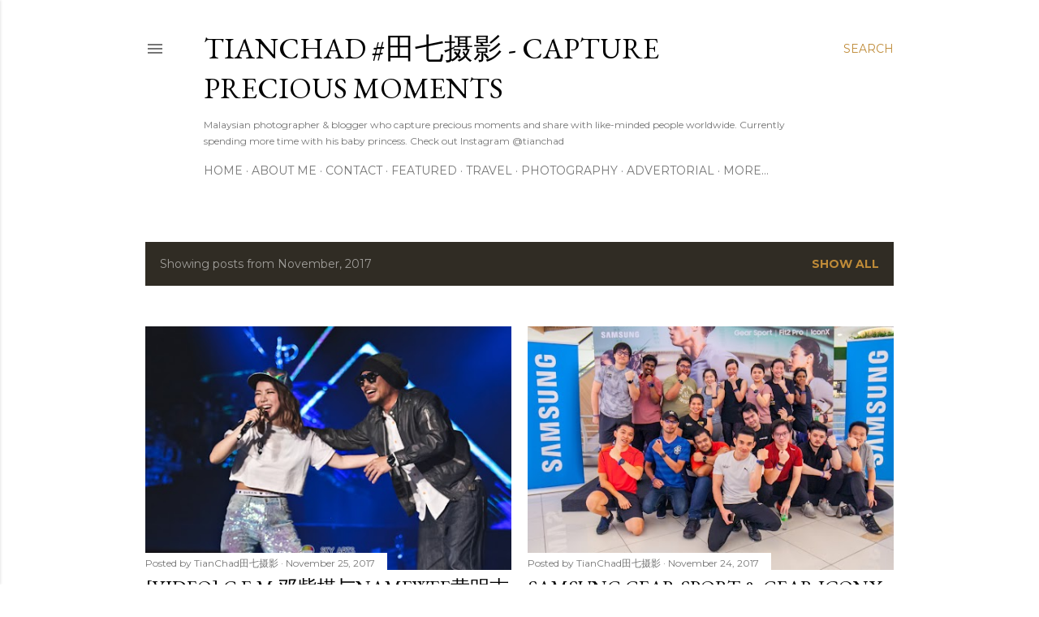

--- FILE ---
content_type: text/html; charset=UTF-8
request_url: https://www.tianchad.com/2017/11/?m=1
body_size: 93703
content:
<!DOCTYPE html>
<html dir='ltr' lang='en'>
<head>
<meta content='width=device-width, initial-scale=1' name='viewport'/>
<title>TianChad #田七摄影 - Capture Precious Moments</title>
<meta content='text/html; charset=UTF-8' http-equiv='Content-Type'/>
<!-- Chrome, Firefox OS and Opera -->
<meta content='#ffffff' name='theme-color'/>
<!-- Windows Phone -->
<meta content='#ffffff' name='msapplication-navbutton-color'/>
<meta content='blogger' name='generator'/>
<link href='https://www.tianchad.com/favicon.ico' rel='icon' type='image/x-icon'/>
<link href='https://www.tianchad.com/2017/11/' rel='canonical'/>
<link rel="alternate" type="application/atom+xml" title="TianChad #田七摄影 - Capture Precious Moments - Atom" href="https://www.tianchad.com/feeds/posts/default" />
<link rel="alternate" type="application/rss+xml" title="TianChad #田七摄影 - Capture Precious Moments - RSS" href="https://www.tianchad.com/feeds/posts/default?alt=rss" />
<link rel="service.post" type="application/atom+xml" title="TianChad #田七摄影 - Capture Precious Moments - Atom" href="https://www.blogger.com/feeds/1710396518790963014/posts/default" />
<!--Can't find substitution for tag [blog.ieCssRetrofitLinks]-->
<meta content='Tian Chad, an awards winning Malaysian lifestyle & travel blogger sharing his journey through photographs and motion pictures. More on IG @tianchad' name='description'/>
<meta content='https://www.tianchad.com/2017/11/' property='og:url'/>
<meta content='TianChad #田七摄影 - Capture Precious Moments' property='og:title'/>
<meta content='Tian Chad, an awards winning Malaysian lifestyle &amp; travel blogger sharing his journey through photographs and motion pictures. More on IG @tianchad' property='og:description'/>
<meta content='https://blogger.googleusercontent.com/img/b/R29vZ2xl/AVvXsEjqXEALewv_L-KSO2XygU__4IQY2JqywGuhPx87xwXOS5lXbCYA4wU3SVGLaO0EKhdM6XxZUjJ_QYkTRqdtURo_qSSjqJTl3VMD9yItk5A5UCSq6yrCtmtvkACxUtKxzteqR3D0eBPNDw/w1200-h630-p-k-no-nu/GemTang-Live-in-KL-%25E9%2582%2593%25E7%25B4%25AB%25E6%25A3%258B-%25E9%25BB%2584%25E6%2598%258E%25E5%25BF%2597-%25E9%25A3%2598%25E5%2590%2591%25E5%258C%2597%25E6%2596%25B9-Malaysia-concert-photo-by-ZhengYang-IMEMedia-1693.jpg' property='og:image'/>
<meta content='https://blogger.googleusercontent.com/img/b/R29vZ2xl/AVvXsEhOtH6aC1i5Q_KII6xOJ-GxgiIbgHM4PglJEfdQHbeWulKN1HnC-CwkumpOjXsIi80uTdyUDuhUPWwO089CA87L4es5Cw0OEURhBey_y57orTMcry3pIayIVqjE7GWIco37eB-aE4BS2Q/w1200-h630-p-k-no-nu/Samsung+Malaysia+Gear+Up+Challenge+Lot+10+Shopping+Mall+Celebrity+Fitness+1.jpg' property='og:image'/>
<meta content='https://blogger.googleusercontent.com/img/b/R29vZ2xl/AVvXsEiHwQb0_YdDwAodsEX8MVz_dgNM_ycQuBH5dUkkYjzsQqP8F-x9cASMwT8cDXxxMv1c6qKUgcw5I4a8Vy_y7uUWHWnCpvo97pq3GAULgAFWBWpbxn35TvJRoCfwzgek7A2-NEveTtJUNw/w1200-h630-p-k-no-nu/11+camera+smartphone+buying+guide.jpg' property='og:image'/>
<meta content='https://blogger.googleusercontent.com/img/b/R29vZ2xl/AVvXsEhyyLUWIxlBfuUT4rx7AhjkwzJ0mDlZc6_chHcw8xe_o41EdttCj3IIwlWV5NEEqagZyOXJT0m0dLNtw4kvs9b_BjVO0FUq3dxSe60kV5PQ1-rKyUyZeNU3AVMpc-66md0_gtspQqSEMQ/w1200-h630-p-k-no-nu/SapuraAcergy-Dinner-Bijan-Restaurant-Bar-photo-by-TianChad-7071.jpg' property='og:image'/>
<meta content='https://blogger.googleusercontent.com/img/b/R29vZ2xl/AVvXsEiD3Ok9rcxWR1poF1W6IHrID2j-Xu6BWzF6jaZs1Fc5lIYBCdcWj1elBvbAmcPiHiXQ7qrygIFQyAUPhf3UWq3wIy11r3PW6a5EfEQgc2tzUBt47P_Df0QQk_qsuPRhf8ip528t3GSRIA/w1200-h630-p-k-no-nu/GSC-18th-European-Film-Festival-2017-PavilionKL-photo-by-tianchad-2610.jpg' property='og:image'/>
<style type='text/css'>@font-face{font-family:'EB Garamond';font-style:normal;font-weight:400;font-display:swap;src:url(//fonts.gstatic.com/s/ebgaramond/v32/SlGDmQSNjdsmc35JDF1K5E55YMjF_7DPuGi-6_RkCY9_WamXgHlIbvw.woff2)format('woff2');unicode-range:U+0460-052F,U+1C80-1C8A,U+20B4,U+2DE0-2DFF,U+A640-A69F,U+FE2E-FE2F;}@font-face{font-family:'EB Garamond';font-style:normal;font-weight:400;font-display:swap;src:url(//fonts.gstatic.com/s/ebgaramond/v32/SlGDmQSNjdsmc35JDF1K5E55YMjF_7DPuGi-6_RkAI9_WamXgHlIbvw.woff2)format('woff2');unicode-range:U+0301,U+0400-045F,U+0490-0491,U+04B0-04B1,U+2116;}@font-face{font-family:'EB Garamond';font-style:normal;font-weight:400;font-display:swap;src:url(//fonts.gstatic.com/s/ebgaramond/v32/SlGDmQSNjdsmc35JDF1K5E55YMjF_7DPuGi-6_RkCI9_WamXgHlIbvw.woff2)format('woff2');unicode-range:U+1F00-1FFF;}@font-face{font-family:'EB Garamond';font-style:normal;font-weight:400;font-display:swap;src:url(//fonts.gstatic.com/s/ebgaramond/v32/SlGDmQSNjdsmc35JDF1K5E55YMjF_7DPuGi-6_RkB49_WamXgHlIbvw.woff2)format('woff2');unicode-range:U+0370-0377,U+037A-037F,U+0384-038A,U+038C,U+038E-03A1,U+03A3-03FF;}@font-face{font-family:'EB Garamond';font-style:normal;font-weight:400;font-display:swap;src:url(//fonts.gstatic.com/s/ebgaramond/v32/SlGDmQSNjdsmc35JDF1K5E55YMjF_7DPuGi-6_RkC49_WamXgHlIbvw.woff2)format('woff2');unicode-range:U+0102-0103,U+0110-0111,U+0128-0129,U+0168-0169,U+01A0-01A1,U+01AF-01B0,U+0300-0301,U+0303-0304,U+0308-0309,U+0323,U+0329,U+1EA0-1EF9,U+20AB;}@font-face{font-family:'EB Garamond';font-style:normal;font-weight:400;font-display:swap;src:url(//fonts.gstatic.com/s/ebgaramond/v32/SlGDmQSNjdsmc35JDF1K5E55YMjF_7DPuGi-6_RkCo9_WamXgHlIbvw.woff2)format('woff2');unicode-range:U+0100-02BA,U+02BD-02C5,U+02C7-02CC,U+02CE-02D7,U+02DD-02FF,U+0304,U+0308,U+0329,U+1D00-1DBF,U+1E00-1E9F,U+1EF2-1EFF,U+2020,U+20A0-20AB,U+20AD-20C0,U+2113,U+2C60-2C7F,U+A720-A7FF;}@font-face{font-family:'EB Garamond';font-style:normal;font-weight:400;font-display:swap;src:url(//fonts.gstatic.com/s/ebgaramond/v32/SlGDmQSNjdsmc35JDF1K5E55YMjF_7DPuGi-6_RkBI9_WamXgHlI.woff2)format('woff2');unicode-range:U+0000-00FF,U+0131,U+0152-0153,U+02BB-02BC,U+02C6,U+02DA,U+02DC,U+0304,U+0308,U+0329,U+2000-206F,U+20AC,U+2122,U+2191,U+2193,U+2212,U+2215,U+FEFF,U+FFFD;}@font-face{font-family:'Lora';font-style:normal;font-weight:400;font-display:swap;src:url(//fonts.gstatic.com/s/lora/v37/0QI6MX1D_JOuGQbT0gvTJPa787weuxJMkq18ndeYxZ2JTg.woff2)format('woff2');unicode-range:U+0460-052F,U+1C80-1C8A,U+20B4,U+2DE0-2DFF,U+A640-A69F,U+FE2E-FE2F;}@font-face{font-family:'Lora';font-style:normal;font-weight:400;font-display:swap;src:url(//fonts.gstatic.com/s/lora/v37/0QI6MX1D_JOuGQbT0gvTJPa787weuxJFkq18ndeYxZ2JTg.woff2)format('woff2');unicode-range:U+0301,U+0400-045F,U+0490-0491,U+04B0-04B1,U+2116;}@font-face{font-family:'Lora';font-style:normal;font-weight:400;font-display:swap;src:url(//fonts.gstatic.com/s/lora/v37/0QI6MX1D_JOuGQbT0gvTJPa787weuxI9kq18ndeYxZ2JTg.woff2)format('woff2');unicode-range:U+0302-0303,U+0305,U+0307-0308,U+0310,U+0312,U+0315,U+031A,U+0326-0327,U+032C,U+032F-0330,U+0332-0333,U+0338,U+033A,U+0346,U+034D,U+0391-03A1,U+03A3-03A9,U+03B1-03C9,U+03D1,U+03D5-03D6,U+03F0-03F1,U+03F4-03F5,U+2016-2017,U+2034-2038,U+203C,U+2040,U+2043,U+2047,U+2050,U+2057,U+205F,U+2070-2071,U+2074-208E,U+2090-209C,U+20D0-20DC,U+20E1,U+20E5-20EF,U+2100-2112,U+2114-2115,U+2117-2121,U+2123-214F,U+2190,U+2192,U+2194-21AE,U+21B0-21E5,U+21F1-21F2,U+21F4-2211,U+2213-2214,U+2216-22FF,U+2308-230B,U+2310,U+2319,U+231C-2321,U+2336-237A,U+237C,U+2395,U+239B-23B7,U+23D0,U+23DC-23E1,U+2474-2475,U+25AF,U+25B3,U+25B7,U+25BD,U+25C1,U+25CA,U+25CC,U+25FB,U+266D-266F,U+27C0-27FF,U+2900-2AFF,U+2B0E-2B11,U+2B30-2B4C,U+2BFE,U+3030,U+FF5B,U+FF5D,U+1D400-1D7FF,U+1EE00-1EEFF;}@font-face{font-family:'Lora';font-style:normal;font-weight:400;font-display:swap;src:url(//fonts.gstatic.com/s/lora/v37/0QI6MX1D_JOuGQbT0gvTJPa787weuxIvkq18ndeYxZ2JTg.woff2)format('woff2');unicode-range:U+0001-000C,U+000E-001F,U+007F-009F,U+20DD-20E0,U+20E2-20E4,U+2150-218F,U+2190,U+2192,U+2194-2199,U+21AF,U+21E6-21F0,U+21F3,U+2218-2219,U+2299,U+22C4-22C6,U+2300-243F,U+2440-244A,U+2460-24FF,U+25A0-27BF,U+2800-28FF,U+2921-2922,U+2981,U+29BF,U+29EB,U+2B00-2BFF,U+4DC0-4DFF,U+FFF9-FFFB,U+10140-1018E,U+10190-1019C,U+101A0,U+101D0-101FD,U+102E0-102FB,U+10E60-10E7E,U+1D2C0-1D2D3,U+1D2E0-1D37F,U+1F000-1F0FF,U+1F100-1F1AD,U+1F1E6-1F1FF,U+1F30D-1F30F,U+1F315,U+1F31C,U+1F31E,U+1F320-1F32C,U+1F336,U+1F378,U+1F37D,U+1F382,U+1F393-1F39F,U+1F3A7-1F3A8,U+1F3AC-1F3AF,U+1F3C2,U+1F3C4-1F3C6,U+1F3CA-1F3CE,U+1F3D4-1F3E0,U+1F3ED,U+1F3F1-1F3F3,U+1F3F5-1F3F7,U+1F408,U+1F415,U+1F41F,U+1F426,U+1F43F,U+1F441-1F442,U+1F444,U+1F446-1F449,U+1F44C-1F44E,U+1F453,U+1F46A,U+1F47D,U+1F4A3,U+1F4B0,U+1F4B3,U+1F4B9,U+1F4BB,U+1F4BF,U+1F4C8-1F4CB,U+1F4D6,U+1F4DA,U+1F4DF,U+1F4E3-1F4E6,U+1F4EA-1F4ED,U+1F4F7,U+1F4F9-1F4FB,U+1F4FD-1F4FE,U+1F503,U+1F507-1F50B,U+1F50D,U+1F512-1F513,U+1F53E-1F54A,U+1F54F-1F5FA,U+1F610,U+1F650-1F67F,U+1F687,U+1F68D,U+1F691,U+1F694,U+1F698,U+1F6AD,U+1F6B2,U+1F6B9-1F6BA,U+1F6BC,U+1F6C6-1F6CF,U+1F6D3-1F6D7,U+1F6E0-1F6EA,U+1F6F0-1F6F3,U+1F6F7-1F6FC,U+1F700-1F7FF,U+1F800-1F80B,U+1F810-1F847,U+1F850-1F859,U+1F860-1F887,U+1F890-1F8AD,U+1F8B0-1F8BB,U+1F8C0-1F8C1,U+1F900-1F90B,U+1F93B,U+1F946,U+1F984,U+1F996,U+1F9E9,U+1FA00-1FA6F,U+1FA70-1FA7C,U+1FA80-1FA89,U+1FA8F-1FAC6,U+1FACE-1FADC,U+1FADF-1FAE9,U+1FAF0-1FAF8,U+1FB00-1FBFF;}@font-face{font-family:'Lora';font-style:normal;font-weight:400;font-display:swap;src:url(//fonts.gstatic.com/s/lora/v37/0QI6MX1D_JOuGQbT0gvTJPa787weuxJOkq18ndeYxZ2JTg.woff2)format('woff2');unicode-range:U+0102-0103,U+0110-0111,U+0128-0129,U+0168-0169,U+01A0-01A1,U+01AF-01B0,U+0300-0301,U+0303-0304,U+0308-0309,U+0323,U+0329,U+1EA0-1EF9,U+20AB;}@font-face{font-family:'Lora';font-style:normal;font-weight:400;font-display:swap;src:url(//fonts.gstatic.com/s/lora/v37/0QI6MX1D_JOuGQbT0gvTJPa787weuxJPkq18ndeYxZ2JTg.woff2)format('woff2');unicode-range:U+0100-02BA,U+02BD-02C5,U+02C7-02CC,U+02CE-02D7,U+02DD-02FF,U+0304,U+0308,U+0329,U+1D00-1DBF,U+1E00-1E9F,U+1EF2-1EFF,U+2020,U+20A0-20AB,U+20AD-20C0,U+2113,U+2C60-2C7F,U+A720-A7FF;}@font-face{font-family:'Lora';font-style:normal;font-weight:400;font-display:swap;src:url(//fonts.gstatic.com/s/lora/v37/0QI6MX1D_JOuGQbT0gvTJPa787weuxJBkq18ndeYxZ0.woff2)format('woff2');unicode-range:U+0000-00FF,U+0131,U+0152-0153,U+02BB-02BC,U+02C6,U+02DA,U+02DC,U+0304,U+0308,U+0329,U+2000-206F,U+20AC,U+2122,U+2191,U+2193,U+2212,U+2215,U+FEFF,U+FFFD;}@font-face{font-family:'Montserrat';font-style:normal;font-weight:400;font-display:swap;src:url(//fonts.gstatic.com/s/montserrat/v31/JTUSjIg1_i6t8kCHKm459WRhyyTh89ZNpQ.woff2)format('woff2');unicode-range:U+0460-052F,U+1C80-1C8A,U+20B4,U+2DE0-2DFF,U+A640-A69F,U+FE2E-FE2F;}@font-face{font-family:'Montserrat';font-style:normal;font-weight:400;font-display:swap;src:url(//fonts.gstatic.com/s/montserrat/v31/JTUSjIg1_i6t8kCHKm459W1hyyTh89ZNpQ.woff2)format('woff2');unicode-range:U+0301,U+0400-045F,U+0490-0491,U+04B0-04B1,U+2116;}@font-face{font-family:'Montserrat';font-style:normal;font-weight:400;font-display:swap;src:url(//fonts.gstatic.com/s/montserrat/v31/JTUSjIg1_i6t8kCHKm459WZhyyTh89ZNpQ.woff2)format('woff2');unicode-range:U+0102-0103,U+0110-0111,U+0128-0129,U+0168-0169,U+01A0-01A1,U+01AF-01B0,U+0300-0301,U+0303-0304,U+0308-0309,U+0323,U+0329,U+1EA0-1EF9,U+20AB;}@font-face{font-family:'Montserrat';font-style:normal;font-weight:400;font-display:swap;src:url(//fonts.gstatic.com/s/montserrat/v31/JTUSjIg1_i6t8kCHKm459WdhyyTh89ZNpQ.woff2)format('woff2');unicode-range:U+0100-02BA,U+02BD-02C5,U+02C7-02CC,U+02CE-02D7,U+02DD-02FF,U+0304,U+0308,U+0329,U+1D00-1DBF,U+1E00-1E9F,U+1EF2-1EFF,U+2020,U+20A0-20AB,U+20AD-20C0,U+2113,U+2C60-2C7F,U+A720-A7FF;}@font-face{font-family:'Montserrat';font-style:normal;font-weight:400;font-display:swap;src:url(//fonts.gstatic.com/s/montserrat/v31/JTUSjIg1_i6t8kCHKm459WlhyyTh89Y.woff2)format('woff2');unicode-range:U+0000-00FF,U+0131,U+0152-0153,U+02BB-02BC,U+02C6,U+02DA,U+02DC,U+0304,U+0308,U+0329,U+2000-206F,U+20AC,U+2122,U+2191,U+2193,U+2212,U+2215,U+FEFF,U+FFFD;}@font-face{font-family:'Montserrat';font-style:normal;font-weight:700;font-display:swap;src:url(//fonts.gstatic.com/s/montserrat/v31/JTUSjIg1_i6t8kCHKm459WRhyyTh89ZNpQ.woff2)format('woff2');unicode-range:U+0460-052F,U+1C80-1C8A,U+20B4,U+2DE0-2DFF,U+A640-A69F,U+FE2E-FE2F;}@font-face{font-family:'Montserrat';font-style:normal;font-weight:700;font-display:swap;src:url(//fonts.gstatic.com/s/montserrat/v31/JTUSjIg1_i6t8kCHKm459W1hyyTh89ZNpQ.woff2)format('woff2');unicode-range:U+0301,U+0400-045F,U+0490-0491,U+04B0-04B1,U+2116;}@font-face{font-family:'Montserrat';font-style:normal;font-weight:700;font-display:swap;src:url(//fonts.gstatic.com/s/montserrat/v31/JTUSjIg1_i6t8kCHKm459WZhyyTh89ZNpQ.woff2)format('woff2');unicode-range:U+0102-0103,U+0110-0111,U+0128-0129,U+0168-0169,U+01A0-01A1,U+01AF-01B0,U+0300-0301,U+0303-0304,U+0308-0309,U+0323,U+0329,U+1EA0-1EF9,U+20AB;}@font-face{font-family:'Montserrat';font-style:normal;font-weight:700;font-display:swap;src:url(//fonts.gstatic.com/s/montserrat/v31/JTUSjIg1_i6t8kCHKm459WdhyyTh89ZNpQ.woff2)format('woff2');unicode-range:U+0100-02BA,U+02BD-02C5,U+02C7-02CC,U+02CE-02D7,U+02DD-02FF,U+0304,U+0308,U+0329,U+1D00-1DBF,U+1E00-1E9F,U+1EF2-1EFF,U+2020,U+20A0-20AB,U+20AD-20C0,U+2113,U+2C60-2C7F,U+A720-A7FF;}@font-face{font-family:'Montserrat';font-style:normal;font-weight:700;font-display:swap;src:url(//fonts.gstatic.com/s/montserrat/v31/JTUSjIg1_i6t8kCHKm459WlhyyTh89Y.woff2)format('woff2');unicode-range:U+0000-00FF,U+0131,U+0152-0153,U+02BB-02BC,U+02C6,U+02DA,U+02DC,U+0304,U+0308,U+0329,U+2000-206F,U+20AC,U+2122,U+2191,U+2193,U+2212,U+2215,U+FEFF,U+FFFD;}</style>
<style id='page-skin-1' type='text/css'><!--
/*! normalize.css v3.0.1 | MIT License | git.io/normalize */html{font-family:sans-serif;-ms-text-size-adjust:100%;-webkit-text-size-adjust:100%}body{margin:0}article,aside,details,figcaption,figure,footer,header,hgroup,main,nav,section,summary{display:block}audio,canvas,progress,video{display:inline-block;vertical-align:baseline}audio:not([controls]){display:none;height:0}[hidden],template{display:none}a{background:transparent}a:active,a:hover{outline:0}abbr[title]{border-bottom:1px dotted}b,strong{font-weight:bold}dfn{font-style:italic}h1{font-size:2em;margin:.67em 0}mark{background:#ff0;color:#000}small{font-size:80%}sub,sup{font-size:75%;line-height:0;position:relative;vertical-align:baseline}sup{top:-0.5em}sub{bottom:-0.25em}img{border:0}svg:not(:root){overflow:hidden}figure{margin:1em 40px}hr{-moz-box-sizing:content-box;box-sizing:content-box;height:0}pre{overflow:auto}code,kbd,pre,samp{font-family:monospace,monospace;font-size:1em}button,input,optgroup,select,textarea{color:inherit;font:inherit;margin:0}button{overflow:visible}button,select{text-transform:none}button,html input[type="button"],input[type="reset"],input[type="submit"]{-webkit-appearance:button;cursor:pointer}button[disabled],html input[disabled]{cursor:default}button::-moz-focus-inner,input::-moz-focus-inner{border:0;padding:0}input{line-height:normal}input[type="checkbox"],input[type="radio"]{box-sizing:border-box;padding:0}input[type="number"]::-webkit-inner-spin-button,input[type="number"]::-webkit-outer-spin-button{height:auto}input[type="search"]{-webkit-appearance:textfield;-moz-box-sizing:content-box;-webkit-box-sizing:content-box;box-sizing:content-box}input[type="search"]::-webkit-search-cancel-button,input[type="search"]::-webkit-search-decoration{-webkit-appearance:none}fieldset{border:1px solid #c0c0c0;margin:0 2px;padding:.35em .625em .75em}legend{border:0;padding:0}textarea{overflow:auto}optgroup{font-weight:bold}table{border-collapse:collapse;border-spacing:0}td,th{padding:0}
/*!************************************************
* Blogger Template Style
* Name: Soho
**************************************************/
body{
overflow-wrap:break-word;
word-break:break-word;
word-wrap:break-word
}
.hidden{
display:none
}
.invisible{
visibility:hidden
}
.container::after,.float-container::after{
clear:both;
content:"";
display:table
}
.clearboth{
clear:both
}
#comments .comment .comment-actions,.subscribe-popup .FollowByEmail .follow-by-email-submit{
background:0 0;
border:0;
box-shadow:none;
color:#bf8b38;
cursor:pointer;
font-size:14px;
font-weight:700;
outline:0;
text-decoration:none;
text-transform:uppercase;
width:auto
}
.dim-overlay{
background-color:rgba(0,0,0,.54);
height:100vh;
left:0;
position:fixed;
top:0;
width:100%
}
#sharing-dim-overlay{
background-color:transparent
}
input::-ms-clear{
display:none
}
.blogger-logo,.svg-icon-24.blogger-logo{
fill:#ff9800;
opacity:1
}
.loading-spinner-large{
-webkit-animation:mspin-rotate 1.568s infinite linear;
animation:mspin-rotate 1.568s infinite linear;
height:48px;
overflow:hidden;
position:absolute;
width:48px;
z-index:200
}
.loading-spinner-large>div{
-webkit-animation:mspin-revrot 5332ms infinite steps(4);
animation:mspin-revrot 5332ms infinite steps(4)
}
.loading-spinner-large>div>div{
-webkit-animation:mspin-singlecolor-large-film 1333ms infinite steps(81);
animation:mspin-singlecolor-large-film 1333ms infinite steps(81);
background-size:100%;
height:48px;
width:3888px
}
.mspin-black-large>div>div,.mspin-grey_54-large>div>div{
background-image:url(https://www.blogblog.com/indie/mspin_black_large.svg)
}
.mspin-white-large>div>div{
background-image:url(https://www.blogblog.com/indie/mspin_white_large.svg)
}
.mspin-grey_54-large{
opacity:.54
}
@-webkit-keyframes mspin-singlecolor-large-film{
from{
-webkit-transform:translateX(0);
transform:translateX(0)
}
to{
-webkit-transform:translateX(-3888px);
transform:translateX(-3888px)
}
}
@keyframes mspin-singlecolor-large-film{
from{
-webkit-transform:translateX(0);
transform:translateX(0)
}
to{
-webkit-transform:translateX(-3888px);
transform:translateX(-3888px)
}
}
@-webkit-keyframes mspin-rotate{
from{
-webkit-transform:rotate(0);
transform:rotate(0)
}
to{
-webkit-transform:rotate(360deg);
transform:rotate(360deg)
}
}
@keyframes mspin-rotate{
from{
-webkit-transform:rotate(0);
transform:rotate(0)
}
to{
-webkit-transform:rotate(360deg);
transform:rotate(360deg)
}
}
@-webkit-keyframes mspin-revrot{
from{
-webkit-transform:rotate(0);
transform:rotate(0)
}
to{
-webkit-transform:rotate(-360deg);
transform:rotate(-360deg)
}
}
@keyframes mspin-revrot{
from{
-webkit-transform:rotate(0);
transform:rotate(0)
}
to{
-webkit-transform:rotate(-360deg);
transform:rotate(-360deg)
}
}
.skip-navigation{
background-color:#fff;
box-sizing:border-box;
color:#000;
display:block;
height:0;
left:0;
line-height:50px;
overflow:hidden;
padding-top:0;
position:fixed;
text-align:center;
top:0;
-webkit-transition:box-shadow .3s,height .3s,padding-top .3s;
transition:box-shadow .3s,height .3s,padding-top .3s;
width:100%;
z-index:900
}
.skip-navigation:focus{
box-shadow:0 4px 5px 0 rgba(0,0,0,.14),0 1px 10px 0 rgba(0,0,0,.12),0 2px 4px -1px rgba(0,0,0,.2);
height:50px
}
#main{
outline:0
}
.main-heading{
position:absolute;
clip:rect(1px,1px,1px,1px);
padding:0;
border:0;
height:1px;
width:1px;
overflow:hidden
}
.Attribution{
margin-top:1em;
text-align:center
}
.Attribution .blogger img,.Attribution .blogger svg{
vertical-align:bottom
}
.Attribution .blogger img{
margin-right:.5em
}
.Attribution div{
line-height:24px;
margin-top:.5em
}
.Attribution .copyright,.Attribution .image-attribution{
font-size:.7em;
margin-top:1.5em
}
.BLOG_mobile_video_class{
display:none
}
.bg-photo{
background-attachment:scroll!important
}
body .CSS_LIGHTBOX{
z-index:900
}
.extendable .show-less,.extendable .show-more{
border-color:#bf8b38;
color:#bf8b38;
margin-top:8px
}
.extendable .show-less.hidden,.extendable .show-more.hidden{
display:none
}
.inline-ad{
display:none;
max-width:100%;
overflow:hidden
}
.adsbygoogle{
display:block
}
#cookieChoiceInfo{
bottom:0;
top:auto
}
iframe.b-hbp-video{
border:0
}
.post-body img{
max-width:100%
}
.post-body iframe{
max-width:100%
}
.post-body a[imageanchor="1"]{
display:inline-block
}
.byline{
margin-right:1em
}
.byline:last-child{
margin-right:0
}
.link-copied-dialog{
max-width:520px;
outline:0
}
.link-copied-dialog .modal-dialog-buttons{
margin-top:8px
}
.link-copied-dialog .goog-buttonset-default{
background:0 0;
border:0
}
.link-copied-dialog .goog-buttonset-default:focus{
outline:0
}
.paging-control-container{
margin-bottom:16px
}
.paging-control-container .paging-control{
display:inline-block
}
.paging-control-container .comment-range-text::after,.paging-control-container .paging-control{
color:#bf8b38
}
.paging-control-container .comment-range-text,.paging-control-container .paging-control{
margin-right:8px
}
.paging-control-container .comment-range-text::after,.paging-control-container .paging-control::after{
content:"\b7";
cursor:default;
padding-left:8px;
pointer-events:none
}
.paging-control-container .comment-range-text:last-child::after,.paging-control-container .paging-control:last-child::after{
content:none
}
.byline.reactions iframe{
height:20px
}
.b-notification{
color:#000;
background-color:#fff;
border-bottom:solid 1px #000;
box-sizing:border-box;
padding:16px 32px;
text-align:center
}
.b-notification.visible{
-webkit-transition:margin-top .3s cubic-bezier(.4,0,.2,1);
transition:margin-top .3s cubic-bezier(.4,0,.2,1)
}
.b-notification.invisible{
position:absolute
}
.b-notification-close{
position:absolute;
right:8px;
top:8px
}
.no-posts-message{
line-height:40px;
text-align:center
}
@media screen and (max-width:1162px){
body.item-view .post-body a[imageanchor="1"][style*="float: left;"],body.item-view .post-body a[imageanchor="1"][style*="float: right;"]{
float:none!important;
clear:none!important
}
body.item-view .post-body a[imageanchor="1"] img{
display:block;
height:auto;
margin:0 auto
}
body.item-view .post-body>.separator:first-child>a[imageanchor="1"]:first-child{
margin-top:20px
}
.post-body a[imageanchor]{
display:block
}
body.item-view .post-body a[imageanchor="1"]{
margin-left:0!important;
margin-right:0!important
}
body.item-view .post-body a[imageanchor="1"]+a[imageanchor="1"]{
margin-top:16px
}
}
.item-control{
display:none
}
#comments{
border-top:1px dashed rgba(0,0,0,.54);
margin-top:20px;
padding:20px
}
#comments .comment-thread ol{
margin:0;
padding-left:0;
padding-left:0
}
#comments .comment .comment-replybox-single,#comments .comment-thread .comment-replies{
margin-left:60px
}
#comments .comment-thread .thread-count{
display:none
}
#comments .comment{
list-style-type:none;
padding:0 0 30px;
position:relative
}
#comments .comment .comment{
padding-bottom:8px
}
.comment .avatar-image-container{
position:absolute
}
.comment .avatar-image-container img{
border-radius:50%
}
.avatar-image-container svg,.comment .avatar-image-container .avatar-icon{
border-radius:50%;
border:solid 1px #000000;
box-sizing:border-box;
fill:#000000;
height:35px;
margin:0;
padding:7px;
width:35px
}
.comment .comment-block{
margin-top:10px;
margin-left:60px;
padding-bottom:0
}
#comments .comment-author-header-wrapper{
margin-left:40px
}
#comments .comment .thread-expanded .comment-block{
padding-bottom:20px
}
#comments .comment .comment-header .user,#comments .comment .comment-header .user a{
color:#000000;
font-style:normal;
font-weight:700
}
#comments .comment .comment-actions{
bottom:0;
margin-bottom:15px;
position:absolute
}
#comments .comment .comment-actions>*{
margin-right:8px
}
#comments .comment .comment-header .datetime{
bottom:0;
color:rgba(0, 0, 0, 0.54);
display:inline-block;
font-size:13px;
font-style:italic;
margin-left:8px
}
#comments .comment .comment-footer .comment-timestamp a,#comments .comment .comment-header .datetime a{
color:rgba(0, 0, 0, 0.54)
}
#comments .comment .comment-content,.comment .comment-body{
margin-top:12px;
word-break:break-word
}
.comment-body{
margin-bottom:12px
}
#comments.embed[data-num-comments="0"]{
border:0;
margin-top:0;
padding-top:0
}
#comments.embed[data-num-comments="0"] #comment-post-message,#comments.embed[data-num-comments="0"] div.comment-form>p,#comments.embed[data-num-comments="0"] p.comment-footer{
display:none
}
#comment-editor-src{
display:none
}
.comments .comments-content .loadmore.loaded{
max-height:0;
opacity:0;
overflow:hidden
}
.extendable .remaining-items{
height:0;
overflow:hidden;
-webkit-transition:height .3s cubic-bezier(.4,0,.2,1);
transition:height .3s cubic-bezier(.4,0,.2,1)
}
.extendable .remaining-items.expanded{
height:auto
}
.svg-icon-24,.svg-icon-24-button{
cursor:pointer;
height:24px;
width:24px;
min-width:24px
}
.touch-icon{
margin:-12px;
padding:12px
}
.touch-icon:active,.touch-icon:focus{
background-color:rgba(153,153,153,.4);
border-radius:50%
}
svg:not(:root).touch-icon{
overflow:visible
}
html[dir=rtl] .rtl-reversible-icon{
-webkit-transform:scaleX(-1);
-ms-transform:scaleX(-1);
transform:scaleX(-1)
}
.svg-icon-24-button,.touch-icon-button{
background:0 0;
border:0;
margin:0;
outline:0;
padding:0
}
.touch-icon-button .touch-icon:active,.touch-icon-button .touch-icon:focus{
background-color:transparent
}
.touch-icon-button:active .touch-icon,.touch-icon-button:focus .touch-icon{
background-color:rgba(153,153,153,.4);
border-radius:50%
}
.Profile .default-avatar-wrapper .avatar-icon{
border-radius:50%;
border:solid 1px #000000;
box-sizing:border-box;
fill:#000000;
margin:0
}
.Profile .individual .default-avatar-wrapper .avatar-icon{
padding:25px
}
.Profile .individual .avatar-icon,.Profile .individual .profile-img{
height:120px;
width:120px
}
.Profile .team .default-avatar-wrapper .avatar-icon{
padding:8px
}
.Profile .team .avatar-icon,.Profile .team .default-avatar-wrapper,.Profile .team .profile-img{
height:40px;
width:40px
}
.snippet-container{
margin:0;
position:relative;
overflow:hidden
}
.snippet-fade{
bottom:0;
box-sizing:border-box;
position:absolute;
width:96px
}
.snippet-fade{
right:0
}
.snippet-fade:after{
content:"\2026"
}
.snippet-fade:after{
float:right
}
.centered-top-container.sticky{
left:0;
position:fixed;
right:0;
top:0;
width:auto;
z-index:50;
-webkit-transition-property:opacity,-webkit-transform;
transition-property:opacity,-webkit-transform;
transition-property:transform,opacity;
transition-property:transform,opacity,-webkit-transform;
-webkit-transition-duration:.2s;
transition-duration:.2s;
-webkit-transition-timing-function:cubic-bezier(.4,0,.2,1);
transition-timing-function:cubic-bezier(.4,0,.2,1)
}
.centered-top-placeholder{
display:none
}
.collapsed-header .centered-top-placeholder{
display:block
}
.centered-top-container .Header .replaced h1,.centered-top-placeholder .Header .replaced h1{
display:none
}
.centered-top-container.sticky .Header .replaced h1{
display:block
}
.centered-top-container.sticky .Header .header-widget{
background:0 0
}
.centered-top-container.sticky .Header .header-image-wrapper{
display:none
}
.centered-top-container img,.centered-top-placeholder img{
max-width:100%
}
.collapsible{
-webkit-transition:height .3s cubic-bezier(.4,0,.2,1);
transition:height .3s cubic-bezier(.4,0,.2,1)
}
.collapsible,.collapsible>summary{
display:block;
overflow:hidden
}
.collapsible>:not(summary){
display:none
}
.collapsible[open]>:not(summary){
display:block
}
.collapsible:focus,.collapsible>summary:focus{
outline:0
}
.collapsible>summary{
cursor:pointer;
display:block;
padding:0
}
.collapsible:focus>summary,.collapsible>summary:focus{
background-color:transparent
}
.collapsible>summary::-webkit-details-marker{
display:none
}
.collapsible-title{
-webkit-box-align:center;
-webkit-align-items:center;
-ms-flex-align:center;
align-items:center;
display:-webkit-box;
display:-webkit-flex;
display:-ms-flexbox;
display:flex
}
.collapsible-title .title{
-webkit-box-flex:1;
-webkit-flex:1 1 auto;
-ms-flex:1 1 auto;
flex:1 1 auto;
-webkit-box-ordinal-group:1;
-webkit-order:0;
-ms-flex-order:0;
order:0;
overflow:hidden;
text-overflow:ellipsis;
white-space:nowrap
}
.collapsible-title .chevron-down,.collapsible[open] .collapsible-title .chevron-up{
display:block
}
.collapsible-title .chevron-up,.collapsible[open] .collapsible-title .chevron-down{
display:none
}
.flat-button{
cursor:pointer;
display:inline-block;
font-weight:700;
text-transform:uppercase;
border-radius:2px;
padding:8px;
margin:-8px
}
.flat-icon-button{
background:0 0;
border:0;
margin:0;
outline:0;
padding:0;
margin:-12px;
padding:12px;
cursor:pointer;
box-sizing:content-box;
display:inline-block;
line-height:0
}
.flat-icon-button,.flat-icon-button .splash-wrapper{
border-radius:50%
}
.flat-icon-button .splash.animate{
-webkit-animation-duration:.3s;
animation-duration:.3s
}
.overflowable-container{
max-height:28px;
overflow:hidden;
position:relative
}
.overflow-button{
cursor:pointer
}
#overflowable-dim-overlay{
background:0 0
}
.overflow-popup{
box-shadow:0 2px 2px 0 rgba(0,0,0,.14),0 3px 1px -2px rgba(0,0,0,.2),0 1px 5px 0 rgba(0,0,0,.12);
background-color:#ffffff;
left:0;
max-width:calc(100% - 32px);
position:absolute;
top:0;
visibility:hidden;
z-index:101
}
.overflow-popup ul{
list-style:none
}
.overflow-popup .tabs li,.overflow-popup li{
display:block;
height:auto
}
.overflow-popup .tabs li{
padding-left:0;
padding-right:0
}
.overflow-button.hidden,.overflow-popup .tabs li.hidden,.overflow-popup li.hidden{
display:none
}
.search{
display:-webkit-box;
display:-webkit-flex;
display:-ms-flexbox;
display:flex;
line-height:24px;
width:24px
}
.search.focused{
width:100%
}
.search.focused .section{
width:100%
}
.search form{
z-index:101
}
.search h3{
display:none
}
.search form{
display:-webkit-box;
display:-webkit-flex;
display:-ms-flexbox;
display:flex;
-webkit-box-flex:1;
-webkit-flex:1 0 0;
-ms-flex:1 0 0px;
flex:1 0 0;
border-bottom:solid 1px transparent;
padding-bottom:8px
}
.search form>*{
display:none
}
.search.focused form>*{
display:block
}
.search .search-input label{
display:none
}
.centered-top-placeholder.cloned .search form{
z-index:30
}
.search.focused form{
border-color:rgba(0, 0, 0, 0.54);
position:relative;
width:auto
}
.collapsed-header .centered-top-container .search.focused form{
border-bottom-color:transparent
}
.search-expand{
-webkit-box-flex:0;
-webkit-flex:0 0 auto;
-ms-flex:0 0 auto;
flex:0 0 auto
}
.search-expand-text{
display:none
}
.search-close{
display:inline;
vertical-align:middle
}
.search-input{
-webkit-box-flex:1;
-webkit-flex:1 0 1px;
-ms-flex:1 0 1px;
flex:1 0 1px
}
.search-input input{
background:0 0;
border:0;
box-sizing:border-box;
color:rgba(0, 0, 0, 0.54);
display:inline-block;
outline:0;
width:calc(100% - 48px)
}
.search-input input.no-cursor{
color:transparent;
text-shadow:0 0 0 rgba(0, 0, 0, 0.54)
}
.collapsed-header .centered-top-container .search-action,.collapsed-header .centered-top-container .search-input input{
color:rgba(0, 0, 0, 0.54)
}
.collapsed-header .centered-top-container .search-input input.no-cursor{
color:transparent;
text-shadow:0 0 0 rgba(0, 0, 0, 0.54)
}
.collapsed-header .centered-top-container .search-input input.no-cursor:focus,.search-input input.no-cursor:focus{
outline:0
}
.search-focused>*{
visibility:hidden
}
.search-focused .search,.search-focused .search-icon{
visibility:visible
}
.search.focused .search-action{
display:block
}
.search.focused .search-action:disabled{
opacity:.3
}
.widget.Sharing .sharing-button{
display:none
}
.widget.Sharing .sharing-buttons li{
padding:0
}
.widget.Sharing .sharing-buttons li span{
display:none
}
.post-share-buttons{
position:relative
}
.centered-bottom .share-buttons .svg-icon-24,.share-buttons .svg-icon-24{
fill:#000000
}
.sharing-open.touch-icon-button:active .touch-icon,.sharing-open.touch-icon-button:focus .touch-icon{
background-color:transparent
}
.share-buttons{
background-color:#ffffff;
border-radius:2px;
box-shadow:0 2px 2px 0 rgba(0,0,0,.14),0 3px 1px -2px rgba(0,0,0,.2),0 1px 5px 0 rgba(0,0,0,.12);
color:#000000;
list-style:none;
margin:0;
padding:8px 0;
position:absolute;
top:-11px;
min-width:200px;
z-index:101
}
.share-buttons.hidden{
display:none
}
.sharing-button{
background:0 0;
border:0;
margin:0;
outline:0;
padding:0;
cursor:pointer
}
.share-buttons li{
margin:0;
height:48px
}
.share-buttons li:last-child{
margin-bottom:0
}
.share-buttons li .sharing-platform-button{
box-sizing:border-box;
cursor:pointer;
display:block;
height:100%;
margin-bottom:0;
padding:0 16px;
position:relative;
width:100%
}
.share-buttons li .sharing-platform-button:focus,.share-buttons li .sharing-platform-button:hover{
background-color:rgba(128,128,128,.1);
outline:0
}
.share-buttons li svg[class*=" sharing-"],.share-buttons li svg[class^=sharing-]{
position:absolute;
top:10px
}
.share-buttons li span.sharing-platform-button{
position:relative;
top:0
}
.share-buttons li .platform-sharing-text{
display:block;
font-size:16px;
line-height:48px;
white-space:nowrap
}
.share-buttons li .platform-sharing-text{
margin-left:56px
}
.sidebar-container{
background-color:#f7f7f7;
max-width:284px;
overflow-y:auto;
-webkit-transition-property:-webkit-transform;
transition-property:-webkit-transform;
transition-property:transform;
transition-property:transform,-webkit-transform;
-webkit-transition-duration:.3s;
transition-duration:.3s;
-webkit-transition-timing-function:cubic-bezier(0,0,.2,1);
transition-timing-function:cubic-bezier(0,0,.2,1);
width:284px;
z-index:101;
-webkit-overflow-scrolling:touch
}
.sidebar-container .navigation{
line-height:0;
padding:16px
}
.sidebar-container .sidebar-back{
cursor:pointer
}
.sidebar-container .widget{
background:0 0;
margin:0 16px;
padding:16px 0
}
.sidebar-container .widget .title{
color:rgba(0, 0, 0, 0.54);
margin:0
}
.sidebar-container .widget ul{
list-style:none;
margin:0;
padding:0
}
.sidebar-container .widget ul ul{
margin-left:1em
}
.sidebar-container .widget li{
font-size:16px;
line-height:normal
}
.sidebar-container .widget+.widget{
border-top:1px dashed rgba(0, 0, 0, 0.54)
}
.BlogArchive li{
margin:16px 0
}
.BlogArchive li:last-child{
margin-bottom:0
}
.Label li a{
display:inline-block
}
.BlogArchive .post-count,.Label .label-count{
float:right;
margin-left:.25em
}
.BlogArchive .post-count::before,.Label .label-count::before{
content:"("
}
.BlogArchive .post-count::after,.Label .label-count::after{
content:")"
}
.widget.Translate .skiptranslate>div{
display:block!important
}
.widget.Profile .profile-link{
display:-webkit-box;
display:-webkit-flex;
display:-ms-flexbox;
display:flex
}
.widget.Profile .team-member .default-avatar-wrapper,.widget.Profile .team-member .profile-img{
-webkit-box-flex:0;
-webkit-flex:0 0 auto;
-ms-flex:0 0 auto;
flex:0 0 auto;
margin-right:1em
}
.widget.Profile .individual .profile-link{
-webkit-box-orient:vertical;
-webkit-box-direction:normal;
-webkit-flex-direction:column;
-ms-flex-direction:column;
flex-direction:column
}
.widget.Profile .team .profile-link .profile-name{
-webkit-align-self:center;
-ms-flex-item-align:center;
align-self:center;
display:block;
-webkit-box-flex:1;
-webkit-flex:1 1 auto;
-ms-flex:1 1 auto;
flex:1 1 auto
}
.dim-overlay{
background-color:rgba(0,0,0,.54);
z-index:100
}
body.sidebar-visible{
overflow-y:hidden
}
@media screen and (max-width:1439px){
.sidebar-container{
bottom:0;
position:fixed;
top:0;
left:0;
right:auto
}
.sidebar-container.sidebar-invisible{
-webkit-transition-timing-function:cubic-bezier(.4,0,.6,1);
transition-timing-function:cubic-bezier(.4,0,.6,1)
}
html[dir=ltr] .sidebar-container.sidebar-invisible{
-webkit-transform:translateX(-284px);
-ms-transform:translateX(-284px);
transform:translateX(-284px)
}
html[dir=rtl] .sidebar-container.sidebar-invisible{
-webkit-transform:translateX(284px);
-ms-transform:translateX(284px);
transform:translateX(284px)
}
}
@media screen and (min-width:1440px){
.sidebar-container{
position:absolute;
top:0;
left:0;
right:auto
}
.sidebar-container .navigation{
display:none
}
}
.dialog{
box-shadow:0 2px 2px 0 rgba(0,0,0,.14),0 3px 1px -2px rgba(0,0,0,.2),0 1px 5px 0 rgba(0,0,0,.12);
background:#ffffff;
box-sizing:border-box;
color:#000000;
padding:30px;
position:fixed;
text-align:center;
width:calc(100% - 24px);
z-index:101
}
.dialog input[type=email],.dialog input[type=text]{
background-color:transparent;
border:0;
border-bottom:solid 1px rgba(0,0,0,.12);
color:#000000;
display:block;
font-family:EB Garamond, serif;
font-size:16px;
line-height:24px;
margin:auto;
padding-bottom:7px;
outline:0;
text-align:center;
width:100%
}
.dialog input[type=email]::-webkit-input-placeholder,.dialog input[type=text]::-webkit-input-placeholder{
color:#000000
}
.dialog input[type=email]::-moz-placeholder,.dialog input[type=text]::-moz-placeholder{
color:#000000
}
.dialog input[type=email]:-ms-input-placeholder,.dialog input[type=text]:-ms-input-placeholder{
color:#000000
}
.dialog input[type=email]::-ms-input-placeholder,.dialog input[type=text]::-ms-input-placeholder{
color:#000000
}
.dialog input[type=email]::placeholder,.dialog input[type=text]::placeholder{
color:#000000
}
.dialog input[type=email]:focus,.dialog input[type=text]:focus{
border-bottom:solid 2px #bf8b38;
padding-bottom:6px
}
.dialog input.no-cursor{
color:transparent;
text-shadow:0 0 0 #000000
}
.dialog input.no-cursor:focus{
outline:0
}
.dialog input.no-cursor:focus{
outline:0
}
.dialog input[type=submit]{
font-family:EB Garamond, serif
}
.dialog .goog-buttonset-default{
color:#bf8b38
}
.subscribe-popup{
max-width:364px
}
.subscribe-popup h3{
color:#000000;
font-size:1.8em;
margin-top:0
}
.subscribe-popup .FollowByEmail h3{
display:none
}
.subscribe-popup .FollowByEmail .follow-by-email-submit{
color:#bf8b38;
display:inline-block;
margin:0 auto;
margin-top:24px;
width:auto;
white-space:normal
}
.subscribe-popup .FollowByEmail .follow-by-email-submit:disabled{
cursor:default;
opacity:.3
}
@media (max-width:800px){
.blog-name div.widget.Subscribe{
margin-bottom:16px
}
body.item-view .blog-name div.widget.Subscribe{
margin:8px auto 16px auto;
width:100%
}
}
body#layout .bg-photo,body#layout .bg-photo-overlay{
display:none
}
body#layout .page_body{
padding:0;
position:relative;
top:0
}
body#layout .page{
display:inline-block;
left:inherit;
position:relative;
vertical-align:top;
width:540px
}
body#layout .centered{
max-width:954px
}
body#layout .navigation{
display:none
}
body#layout .sidebar-container{
display:inline-block;
width:40%
}
body#layout .hamburger-menu,body#layout .search{
display:none
}
body{
background-color:#ffffff;
color:#000000;
font:normal 400 20px EB Garamond, serif;
height:100%;
margin:0;
min-height:100vh
}
h1,h2,h3,h4,h5,h6{
font-weight:400
}
a{
color:#bf8b38;
text-decoration:none
}
.dim-overlay{
z-index:100
}
body.sidebar-visible .page_body{
overflow-y:scroll
}
.widget .title{
color:rgba(0, 0, 0, 0.54);
font:normal 400 12px Montserrat, sans-serif
}
.extendable .show-less,.extendable .show-more{
color:#bf8b38;
font:normal 400 12px Montserrat, sans-serif;
margin:12px -8px 0 -8px;
text-transform:uppercase
}
.footer .widget,.main .widget{
margin:50px 0
}
.main .widget .title{
text-transform:uppercase
}
.inline-ad{
display:block;
margin-top:50px
}
.adsbygoogle{
text-align:center
}
.page_body{
display:-webkit-box;
display:-webkit-flex;
display:-ms-flexbox;
display:flex;
-webkit-box-orient:vertical;
-webkit-box-direction:normal;
-webkit-flex-direction:column;
-ms-flex-direction:column;
flex-direction:column;
min-height:100vh;
position:relative;
z-index:20
}
.page_body>*{
-webkit-box-flex:0;
-webkit-flex:0 0 auto;
-ms-flex:0 0 auto;
flex:0 0 auto
}
.page_body>#footer{
margin-top:auto
}
.centered-bottom,.centered-top{
margin:0 32px;
max-width:100%
}
.centered-top{
padding-bottom:12px;
padding-top:12px
}
.sticky .centered-top{
padding-bottom:0;
padding-top:0
}
.centered-top-container,.centered-top-placeholder{
background:#ffffff
}
.centered-top{
display:-webkit-box;
display:-webkit-flex;
display:-ms-flexbox;
display:flex;
-webkit-flex-wrap:wrap;
-ms-flex-wrap:wrap;
flex-wrap:wrap;
-webkit-box-pack:justify;
-webkit-justify-content:space-between;
-ms-flex-pack:justify;
justify-content:space-between;
position:relative
}
.sticky .centered-top{
-webkit-flex-wrap:nowrap;
-ms-flex-wrap:nowrap;
flex-wrap:nowrap
}
.centered-top-container .svg-icon-24,.centered-top-placeholder .svg-icon-24{
fill:rgba(0, 0, 0, 0.54)
}
.back-button-container,.hamburger-menu-container{
-webkit-box-flex:0;
-webkit-flex:0 0 auto;
-ms-flex:0 0 auto;
flex:0 0 auto;
height:48px;
-webkit-box-ordinal-group:2;
-webkit-order:1;
-ms-flex-order:1;
order:1
}
.sticky .back-button-container,.sticky .hamburger-menu-container{
-webkit-box-ordinal-group:2;
-webkit-order:1;
-ms-flex-order:1;
order:1
}
.back-button,.hamburger-menu,.search-expand-icon{
cursor:pointer;
margin-top:0
}
.search{
-webkit-box-align:start;
-webkit-align-items:flex-start;
-ms-flex-align:start;
align-items:flex-start;
-webkit-box-flex:0;
-webkit-flex:0 0 auto;
-ms-flex:0 0 auto;
flex:0 0 auto;
height:48px;
margin-left:24px;
-webkit-box-ordinal-group:4;
-webkit-order:3;
-ms-flex-order:3;
order:3
}
.search,.search.focused{
width:auto
}
.search.focused{
position:static
}
.sticky .search{
display:none;
-webkit-box-ordinal-group:5;
-webkit-order:4;
-ms-flex-order:4;
order:4
}
.search .section{
right:0;
margin-top:12px;
position:absolute;
top:12px;
width:0
}
.sticky .search .section{
top:0
}
.search-expand{
background:0 0;
border:0;
margin:0;
outline:0;
padding:0;
color:#bf8b38;
cursor:pointer;
-webkit-box-flex:0;
-webkit-flex:0 0 auto;
-ms-flex:0 0 auto;
flex:0 0 auto;
font:normal 400 12px Montserrat, sans-serif;
text-transform:uppercase;
word-break:normal
}
.search.focused .search-expand{
visibility:hidden
}
.search .dim-overlay{
background:0 0
}
.search.focused .section{
max-width:400px
}
.search.focused form{
border-color:rgba(0, 0, 0, 0.54);
height:24px
}
.search.focused .search-input{
display:-webkit-box;
display:-webkit-flex;
display:-ms-flexbox;
display:flex;
-webkit-box-flex:1;
-webkit-flex:1 1 auto;
-ms-flex:1 1 auto;
flex:1 1 auto
}
.search-input input{
-webkit-box-flex:1;
-webkit-flex:1 1 auto;
-ms-flex:1 1 auto;
flex:1 1 auto;
font:normal 400 16px Montserrat, sans-serif
}
.search input[type=submit]{
display:none
}
.subscribe-section-container{
-webkit-box-flex:1;
-webkit-flex:1 0 auto;
-ms-flex:1 0 auto;
flex:1 0 auto;
margin-left:24px;
-webkit-box-ordinal-group:3;
-webkit-order:2;
-ms-flex-order:2;
order:2;
text-align:right
}
.sticky .subscribe-section-container{
-webkit-box-flex:0;
-webkit-flex:0 0 auto;
-ms-flex:0 0 auto;
flex:0 0 auto;
-webkit-box-ordinal-group:4;
-webkit-order:3;
-ms-flex-order:3;
order:3
}
.subscribe-button{
background:0 0;
border:0;
margin:0;
outline:0;
padding:0;
color:#bf8b38;
cursor:pointer;
display:inline-block;
font:normal 400 12px Montserrat, sans-serif;
line-height:48px;
margin:0;
text-transform:uppercase;
word-break:normal
}
.subscribe-popup h3{
color:rgba(0, 0, 0, 0.54);
font:normal 400 12px Montserrat, sans-serif;
margin-bottom:24px;
text-transform:uppercase
}
.subscribe-popup div.widget.FollowByEmail .follow-by-email-address{
color:#000000;
font:normal 400 12px Montserrat, sans-serif
}
.subscribe-popup div.widget.FollowByEmail .follow-by-email-submit{
color:#bf8b38;
font:normal 400 12px Montserrat, sans-serif;
margin-top:24px;
text-transform:uppercase
}
.blog-name{
-webkit-box-flex:1;
-webkit-flex:1 1 100%;
-ms-flex:1 1 100%;
flex:1 1 100%;
-webkit-box-ordinal-group:5;
-webkit-order:4;
-ms-flex-order:4;
order:4;
overflow:hidden
}
.sticky .blog-name{
-webkit-box-flex:1;
-webkit-flex:1 1 auto;
-ms-flex:1 1 auto;
flex:1 1 auto;
margin:0 12px;
-webkit-box-ordinal-group:3;
-webkit-order:2;
-ms-flex-order:2;
order:2
}
body.search-view .centered-top.search-focused .blog-name{
display:none
}
.widget.Header h1{
font:normal 400 18px EB Garamond, serif;
margin:0;
text-transform:uppercase
}
.widget.Header h1,.widget.Header h1 a{
color:#000000
}
.widget.Header p{
color:rgba(0, 0, 0, 0.54);
font:normal 400 12px Montserrat, sans-serif;
line-height:1.7
}
.sticky .widget.Header h1{
font-size:16px;
line-height:48px;
overflow:hidden;
overflow-wrap:normal;
text-overflow:ellipsis;
white-space:nowrap;
word-wrap:normal
}
.sticky .widget.Header p{
display:none
}
.sticky{
box-shadow:0 1px 3px rgba(0, 0, 0, 0.1)
}
#page_list_top .widget.PageList{
font:normal 400 14px Montserrat, sans-serif;
line-height:28px
}
#page_list_top .widget.PageList .title{
display:none
}
#page_list_top .widget.PageList .overflowable-contents{
overflow:hidden
}
#page_list_top .widget.PageList .overflowable-contents ul{
list-style:none;
margin:0;
padding:0
}
#page_list_top .widget.PageList .overflow-popup ul{
list-style:none;
margin:0;
padding:0 20px
}
#page_list_top .widget.PageList .overflowable-contents li{
display:inline-block
}
#page_list_top .widget.PageList .overflowable-contents li.hidden{
display:none
}
#page_list_top .widget.PageList .overflowable-contents li:not(:first-child):before{
color:rgba(0, 0, 0, 0.54);
content:"\b7"
}
#page_list_top .widget.PageList .overflow-button a,#page_list_top .widget.PageList .overflow-popup li a,#page_list_top .widget.PageList .overflowable-contents li a{
color:rgba(0, 0, 0, 0.54);
font:normal 400 14px Montserrat, sans-serif;
line-height:28px;
text-transform:uppercase
}
#page_list_top .widget.PageList .overflow-popup li.selected a,#page_list_top .widget.PageList .overflowable-contents li.selected a{
color:rgba(0, 0, 0, 0.54);
font:normal 700 14px Montserrat, sans-serif;
line-height:28px
}
#page_list_top .widget.PageList .overflow-button{
display:inline
}
.sticky #page_list_top{
display:none
}
body.homepage-view .hero-image.has-image{
background:#ffffff url(https://themes.googleusercontent.com/image?id=NwAWve25XbjW2fxmDrisiIHRE8dTOrAuuoRCO6AB6bmodnPAywrXt7E6qZEgv3sik1dTnN0On7Hc) no-repeat scroll top center /* Credit: Mae Burke (http://www.offset.com/photos/389967) */;;
background-attachment:scroll;
background-color:#ffffff;
background-size:cover;
height:62.5vw;
max-height:75vh;
min-height:200px;
width:100%
}
.post-filter-message{
background-color:#302c24;
color:rgba(255, 255, 255, 0.54);
display:-webkit-box;
display:-webkit-flex;
display:-ms-flexbox;
display:flex;
-webkit-flex-wrap:wrap;
-ms-flex-wrap:wrap;
flex-wrap:wrap;
font:normal 400 12px Montserrat, sans-serif;
-webkit-box-pack:justify;
-webkit-justify-content:space-between;
-ms-flex-pack:justify;
justify-content:space-between;
margin-top:50px;
padding:18px
}
.post-filter-message .message-container{
-webkit-box-flex:1;
-webkit-flex:1 1 auto;
-ms-flex:1 1 auto;
flex:1 1 auto;
min-width:0
}
.post-filter-message .home-link-container{
-webkit-box-flex:0;
-webkit-flex:0 0 auto;
-ms-flex:0 0 auto;
flex:0 0 auto
}
.post-filter-message .search-label,.post-filter-message .search-query{
color:rgba(255, 255, 255, 0.87);
font:normal 700 12px Montserrat, sans-serif;
text-transform:uppercase
}
.post-filter-message .home-link,.post-filter-message .home-link a{
color:#bf8b38;
font:normal 700 12px Montserrat, sans-serif;
text-transform:uppercase
}
.widget.FeaturedPost .thumb.hero-thumb{
background-position:center;
background-size:cover;
height:360px
}
.widget.FeaturedPost .featured-post-snippet:before{
content:"\2014"
}
.snippet-container,.snippet-fade{
font:normal 400 14px Lora, serif;
line-height:23.8px
}
.snippet-container{
max-height:166.6px;
overflow:hidden
}
.snippet-fade{
background:-webkit-linear-gradient(left,#ffffff 0,#ffffff 20%,rgba(255, 255, 255, 0) 100%);
background:linear-gradient(to left,#ffffff 0,#ffffff 20%,rgba(255, 255, 255, 0) 100%);
color:#000000
}
.post-sidebar{
display:none
}
.widget.Blog .blog-posts .post-outer-container{
width:100%
}
.no-posts{
text-align:center
}
body.feed-view .widget.Blog .blog-posts .post-outer-container,body.item-view .widget.Blog .blog-posts .post-outer{
margin-bottom:50px
}
.widget.Blog .post.no-featured-image,.widget.PopularPosts .post.no-featured-image{
background-color:#302c24;
padding:30px
}
.widget.Blog .post>.post-share-buttons-top{
right:0;
position:absolute;
top:0
}
.widget.Blog .post>.post-share-buttons-bottom{
bottom:0;
right:0;
position:absolute
}
.blog-pager{
text-align:right
}
.blog-pager a{
color:#bf8b38;
font:normal 400 12px Montserrat, sans-serif;
text-transform:uppercase
}
.blog-pager .blog-pager-newer-link,.blog-pager .home-link{
display:none
}
.post-title{
font:normal 400 20px EB Garamond, serif;
margin:0;
text-transform:uppercase
}
.post-title,.post-title a{
color:#000000
}
.post.no-featured-image .post-title,.post.no-featured-image .post-title a{
color:#ffffff
}
body.item-view .post-body-container:before{
content:"\2014"
}
.post-body{
color:#000000;
font:normal 400 14px Lora, serif;
line-height:1.7
}
.post-body blockquote{
color:#000000;
font:normal 400 16px Montserrat, sans-serif;
line-height:1.7;
margin-left:0;
margin-right:0
}
.post-body img{
height:auto;
max-width:100%
}
.post-body .tr-caption{
color:#000000;
font:normal 400 12px Montserrat, sans-serif;
line-height:1.7
}
.snippet-thumbnail{
position:relative
}
.snippet-thumbnail .post-header{
background:#ffffff;
bottom:0;
margin-bottom:0;
padding-right:15px;
padding-bottom:5px;
padding-top:5px;
position:absolute
}
.snippet-thumbnail img{
width:100%
}
.post-footer,.post-header{
margin:8px 0
}
body.item-view .widget.Blog .post-header{
margin:0 0 16px 0
}
body.item-view .widget.Blog .post-footer{
margin:50px 0 0 0
}
.widget.FeaturedPost .post-footer{
display:-webkit-box;
display:-webkit-flex;
display:-ms-flexbox;
display:flex;
-webkit-flex-wrap:wrap;
-ms-flex-wrap:wrap;
flex-wrap:wrap;
-webkit-box-pack:justify;
-webkit-justify-content:space-between;
-ms-flex-pack:justify;
justify-content:space-between
}
.widget.FeaturedPost .post-footer>*{
-webkit-box-flex:0;
-webkit-flex:0 1 auto;
-ms-flex:0 1 auto;
flex:0 1 auto
}
.widget.FeaturedPost .post-footer,.widget.FeaturedPost .post-footer a,.widget.FeaturedPost .post-footer button{
line-height:1.7
}
.jump-link{
margin:-8px
}
.post-header,.post-header a,.post-header button{
color:rgba(0, 0, 0, 0.54);
font:normal 400 12px Montserrat, sans-serif
}
.post.no-featured-image .post-header,.post.no-featured-image .post-header a,.post.no-featured-image .post-header button{
color:rgba(255, 255, 255, 0.54)
}
.post-footer,.post-footer a,.post-footer button{
color:#bf8b38;
font:normal 400 12px Montserrat, sans-serif
}
.post.no-featured-image .post-footer,.post.no-featured-image .post-footer a,.post.no-featured-image .post-footer button{
color:#bf8b38
}
body.item-view .post-footer-line{
line-height:2.3
}
.byline{
display:inline-block
}
.byline .flat-button{
text-transform:none
}
.post-header .byline:not(:last-child):after{
content:"\b7"
}
.post-header .byline:not(:last-child){
margin-right:0
}
.byline.post-labels a{
display:inline-block;
word-break:break-all
}
.byline.post-labels a:not(:last-child):after{
content:","
}
.byline.reactions .reactions-label{
line-height:22px;
vertical-align:top
}
.post-share-buttons{
margin-left:0
}
.share-buttons{
background-color:#fafafa;
border-radius:0;
box-shadow:0 1px 1px 1px rgba(0, 0, 0, 0.1);
color:#000000;
font:normal 400 16px Montserrat, sans-serif
}
.share-buttons .svg-icon-24{
fill:#bf8b38
}
#comment-holder .continue{
display:none
}
#comment-editor{
margin-bottom:20px;
margin-top:20px
}
.widget.Attribution,.widget.Attribution .copyright,.widget.Attribution .copyright a,.widget.Attribution .image-attribution,.widget.Attribution .image-attribution a,.widget.Attribution a{
color:rgba(0, 0, 0, 0.54);
font:normal 400 12px Montserrat, sans-serif
}
.widget.Attribution svg{
fill:rgba(0, 0, 0, 0.54)
}
.widget.Attribution .blogger a{
display:-webkit-box;
display:-webkit-flex;
display:-ms-flexbox;
display:flex;
-webkit-align-content:center;
-ms-flex-line-pack:center;
align-content:center;
-webkit-box-pack:center;
-webkit-justify-content:center;
-ms-flex-pack:center;
justify-content:center;
line-height:24px
}
.widget.Attribution .blogger svg{
margin-right:8px
}
.widget.Profile ul{
list-style:none;
padding:0
}
.widget.Profile .individual .default-avatar-wrapper,.widget.Profile .individual .profile-img{
border-radius:50%;
display:inline-block;
height:120px;
width:120px
}
.widget.Profile .individual .profile-data a,.widget.Profile .team .profile-name{
color:#000000;
font:normal 400 20px EB Garamond, serif;
text-transform:none
}
.widget.Profile .individual dd{
color:#000000;
font:normal 400 20px EB Garamond, serif;
margin:0 auto
}
.widget.Profile .individual .profile-link,.widget.Profile .team .visit-profile{
color:#bf8b38;
font:normal 400 12px Montserrat, sans-serif;
text-transform:uppercase
}
.widget.Profile .team .default-avatar-wrapper,.widget.Profile .team .profile-img{
border-radius:50%;
float:left;
height:40px;
width:40px
}
.widget.Profile .team .profile-link .profile-name-wrapper{
-webkit-box-flex:1;
-webkit-flex:1 1 auto;
-ms-flex:1 1 auto;
flex:1 1 auto
}
.widget.Label li,.widget.Label span.label-size{
color:#bf8b38;
display:inline-block;
font:normal 400 12px Montserrat, sans-serif;
word-break:break-all
}
.widget.Label li:not(:last-child):after,.widget.Label span.label-size:not(:last-child):after{
content:","
}
.widget.PopularPosts .post{
margin-bottom:50px
}
body.item-view #sidebar .widget.PopularPosts{
margin-left:40px;
width:inherit
}
#comments{
border-top:none;
padding:0
}
#comments .comment .comment-footer,#comments .comment .comment-header,#comments .comment .comment-header .datetime,#comments .comment .comment-header .datetime a{
color:rgba(0, 0, 0, 0.54);
font:normal 400 12px Montserrat, sans-serif
}
#comments .comment .comment-author,#comments .comment .comment-author a,#comments .comment .comment-header .user,#comments .comment .comment-header .user a{
color:#000000;
font:normal 400 14px Montserrat, sans-serif
}
#comments .comment .comment-body,#comments .comment .comment-content{
color:#000000;
font:normal 400 14px Lora, serif
}
#comments .comment .comment-actions,#comments .footer,#comments .footer a,#comments .loadmore,#comments .paging-control{
color:#bf8b38;
font:normal 400 12px Montserrat, sans-serif;
text-transform:uppercase
}
#commentsHolder{
border-bottom:none;
border-top:none
}
#comments .comment-form h4{
position:absolute;
clip:rect(1px,1px,1px,1px);
padding:0;
border:0;
height:1px;
width:1px;
overflow:hidden
}
.sidebar-container{
background-color:#ffffff;
color:rgba(0, 0, 0, 0.54);
font:normal 400 14px Montserrat, sans-serif;
min-height:100%
}
html[dir=ltr] .sidebar-container{
box-shadow:1px 0 3px rgba(0, 0, 0, 0.1)
}
html[dir=rtl] .sidebar-container{
box-shadow:-1px 0 3px rgba(0, 0, 0, 0.1)
}
.sidebar-container a{
color:#bf8b38
}
.sidebar-container .svg-icon-24{
fill:rgba(0, 0, 0, 0.54)
}
.sidebar-container .widget{
margin:0;
margin-left:40px;
padding:40px;
padding-left:0
}
.sidebar-container .widget+.widget{
border-top:1px solid rgba(0, 0, 0, 0.54)
}
.sidebar-container .widget .title{
color:rgba(0, 0, 0, 0.54);
font:normal 400 16px Montserrat, sans-serif
}
.sidebar-container .widget ul li,.sidebar-container .widget.BlogArchive #ArchiveList li{
font:normal 400 14px Montserrat, sans-serif;
margin:1em 0 0 0
}
.sidebar-container .BlogArchive .post-count,.sidebar-container .Label .label-count{
float:none
}
.sidebar-container .Label li a{
display:inline
}
.sidebar-container .widget.Profile .default-avatar-wrapper .avatar-icon{
border-color:#000000;
fill:#000000
}
.sidebar-container .widget.Profile .individual{
text-align:center
}
.sidebar-container .widget.Profile .individual dd:before{
content:"\2014";
display:block
}
.sidebar-container .widget.Profile .individual .profile-data a,.sidebar-container .widget.Profile .team .profile-name{
color:#000000;
font:normal 400 24px EB Garamond, serif
}
.sidebar-container .widget.Profile .individual dd{
color:rgba(0, 0, 0, 0.87);
font:normal 400 12px Montserrat, sans-serif;
margin:0 30px
}
.sidebar-container .widget.Profile .individual .profile-link,.sidebar-container .widget.Profile .team .visit-profile{
color:#bf8b38;
font:normal 400 14px Montserrat, sans-serif
}
.sidebar-container .snippet-fade{
background:-webkit-linear-gradient(left,#ffffff 0,#ffffff 20%,rgba(255, 255, 255, 0) 100%);
background:linear-gradient(to left,#ffffff 0,#ffffff 20%,rgba(255, 255, 255, 0) 100%)
}
@media screen and (min-width:640px){
.centered-bottom,.centered-top{
margin:0 auto;
width:576px
}
.centered-top{
-webkit-flex-wrap:nowrap;
-ms-flex-wrap:nowrap;
flex-wrap:nowrap;
padding-bottom:24px;
padding-top:36px
}
.blog-name{
-webkit-box-flex:1;
-webkit-flex:1 1 auto;
-ms-flex:1 1 auto;
flex:1 1 auto;
min-width:0;
-webkit-box-ordinal-group:3;
-webkit-order:2;
-ms-flex-order:2;
order:2
}
.sticky .blog-name{
margin:0
}
.back-button-container,.hamburger-menu-container{
margin-right:36px;
-webkit-box-ordinal-group:2;
-webkit-order:1;
-ms-flex-order:1;
order:1
}
.search{
margin-left:36px;
-webkit-box-ordinal-group:5;
-webkit-order:4;
-ms-flex-order:4;
order:4
}
.search .section{
top:36px
}
.sticky .search{
display:block
}
.subscribe-section-container{
-webkit-box-flex:0;
-webkit-flex:0 0 auto;
-ms-flex:0 0 auto;
flex:0 0 auto;
margin-left:36px;
-webkit-box-ordinal-group:4;
-webkit-order:3;
-ms-flex-order:3;
order:3
}
.subscribe-button{
font:normal 400 14px Montserrat, sans-serif;
line-height:48px
}
.subscribe-popup h3{
font:normal 400 14px Montserrat, sans-serif
}
.subscribe-popup div.widget.FollowByEmail .follow-by-email-address{
font:normal 400 14px Montserrat, sans-serif
}
.subscribe-popup div.widget.FollowByEmail .follow-by-email-submit{
font:normal 400 14px Montserrat, sans-serif
}
.widget .title{
font:normal 400 14px Montserrat, sans-serif
}
.widget.Blog .post.no-featured-image,.widget.PopularPosts .post.no-featured-image{
padding:65px
}
.post-title{
font:normal 400 24px EB Garamond, serif
}
.blog-pager a{
font:normal 400 14px Montserrat, sans-serif
}
.widget.Header h1{
font:normal 400 36px EB Garamond, serif
}
.sticky .widget.Header h1{
font-size:24px
}
}
@media screen and (min-width:1162px){
.centered-bottom,.centered-top{
width:922px
}
.back-button-container,.hamburger-menu-container{
margin-right:48px
}
.search{
margin-left:48px
}
.search-expand{
font:normal 400 14px Montserrat, sans-serif;
line-height:48px
}
.search-expand-text{
display:block
}
.search-expand-icon{
display:none
}
.subscribe-section-container{
margin-left:48px
}
.post-filter-message{
font:normal 400 14px Montserrat, sans-serif
}
.post-filter-message .search-label,.post-filter-message .search-query{
font:normal 700 14px Montserrat, sans-serif
}
.post-filter-message .home-link{
font:normal 700 14px Montserrat, sans-serif
}
.widget.Blog .blog-posts .post-outer-container{
width:451px
}
body.error-view .widget.Blog .blog-posts .post-outer-container,body.item-view .widget.Blog .blog-posts .post-outer-container{
width:100%
}
body.item-view .widget.Blog .blog-posts .post-outer{
display:-webkit-box;
display:-webkit-flex;
display:-ms-flexbox;
display:flex
}
#comments,body.item-view .post-outer-container .inline-ad,body.item-view .widget.PopularPosts{
margin-left:220px;
width:682px
}
.post-sidebar{
box-sizing:border-box;
display:block;
font:normal 400 14px Montserrat, sans-serif;
padding-right:20px;
width:220px
}
.post-sidebar-item{
margin-bottom:30px
}
.post-sidebar-item ul{
list-style:none;
padding:0
}
.post-sidebar-item .sharing-button{
color:#bf8b38;
cursor:pointer;
display:inline-block;
font:normal 400 14px Montserrat, sans-serif;
line-height:normal;
word-break:normal
}
.post-sidebar-labels li{
margin-bottom:8px
}
body.item-view .widget.Blog .post{
width:682px
}
.widget.Blog .post.no-featured-image,.widget.PopularPosts .post.no-featured-image{
padding:100px 65px
}
.page .widget.FeaturedPost .post-content{
display:-webkit-box;
display:-webkit-flex;
display:-ms-flexbox;
display:flex;
-webkit-box-pack:justify;
-webkit-justify-content:space-between;
-ms-flex-pack:justify;
justify-content:space-between
}
.page .widget.FeaturedPost .thumb-link{
display:-webkit-box;
display:-webkit-flex;
display:-ms-flexbox;
display:flex
}
.page .widget.FeaturedPost .thumb.hero-thumb{
height:auto;
min-height:300px;
width:451px
}
.page .widget.FeaturedPost .post-content.has-featured-image .post-text-container{
width:425px
}
.page .widget.FeaturedPost .post-content.no-featured-image .post-text-container{
width:100%
}
.page .widget.FeaturedPost .post-header{
margin:0 0 8px 0
}
.page .widget.FeaturedPost .post-footer{
margin:8px 0 0 0
}
.post-body{
font:normal 400 16px Lora, serif;
line-height:1.7
}
.post-body blockquote{
font:normal 400 24px Montserrat, sans-serif;
line-height:1.7
}
.snippet-container,.snippet-fade{
font:normal 400 16px Lora, serif;
line-height:27.2px
}
.snippet-container{
max-height:326.4px
}
.widget.Profile .individual .profile-data a,.widget.Profile .team .profile-name{
font:normal 400 24px EB Garamond, serif
}
.widget.Profile .individual .profile-link,.widget.Profile .team .visit-profile{
font:normal 400 14px Montserrat, sans-serif
}
}
@media screen and (min-width:1440px){
body{
position:relative
}
.page_body{
margin-left:284px
}
.sticky .centered-top{
padding-left:284px
}
.hamburger-menu-container{
display:none
}
.sidebar-container{
overflow:visible;
z-index:32
}
}

--></style>
<style id='template-skin-1' type='text/css'><!--
body#layout .hidden,
body#layout .invisible {
display: inherit;
}
body#layout .page {
width: 60%;
}
body#layout.ltr .page {
float: right;
}
body#layout.rtl .page {
float: left;
}
body#layout .sidebar-container {
width: 40%;
}
body#layout.ltr .sidebar-container {
float: left;
}
body#layout.rtl .sidebar-container {
float: right;
}
--></style>
<script async='async' src='//pagead2.googlesyndication.com/pagead/js/adsbygoogle.js'></script>
<script async='async' src='https://www.gstatic.com/external_hosted/imagesloaded/imagesloaded-3.1.8.min.js'></script>
<script async='async' src='https://www.gstatic.com/external_hosted/vanillamasonry-v3_1_5/masonry.pkgd.min.js'></script>
<script async='async' src='https://www.gstatic.com/external_hosted/clipboardjs/clipboard.min.js'></script>
<script type='text/javascript'>
        (function(i,s,o,g,r,a,m){i['GoogleAnalyticsObject']=r;i[r]=i[r]||function(){
        (i[r].q=i[r].q||[]).push(arguments)},i[r].l=1*new Date();a=s.createElement(o),
        m=s.getElementsByTagName(o)[0];a.async=1;a.src=g;m.parentNode.insertBefore(a,m)
        })(window,document,'script','https://www.google-analytics.com/analytics.js','ga');
        ga('create', 'UA-5645290-6', 'auto', 'blogger');
        ga('blogger.send', 'pageview');
      </script>
<style>
    body.homepage-view .hero-image.has-image {background-image:url(https\:\/\/themes.googleusercontent.com\/image?id=NwAWve25XbjW2fxmDrisiIHRE8dTOrAuuoRCO6AB6bmodnPAywrXt7E6qZEgv3sik1dTnN0On7Hc);}
    
@media (max-width: 320px) { body.homepage-view .hero-image.has-image {background-image:url(https\:\/\/themes.googleusercontent.com\/image?id=NwAWve25XbjW2fxmDrisiIHRE8dTOrAuuoRCO6AB6bmodnPAywrXt7E6qZEgv3sik1dTnN0On7Hc&options=w320);}}
@media (max-width: 640px) and (min-width: 321px) { body.homepage-view .hero-image.has-image {background-image:url(https\:\/\/themes.googleusercontent.com\/image?id=NwAWve25XbjW2fxmDrisiIHRE8dTOrAuuoRCO6AB6bmodnPAywrXt7E6qZEgv3sik1dTnN0On7Hc&options=w640);}}
@media (max-width: 800px) and (min-width: 641px) { body.homepage-view .hero-image.has-image {background-image:url(https\:\/\/themes.googleusercontent.com\/image?id=NwAWve25XbjW2fxmDrisiIHRE8dTOrAuuoRCO6AB6bmodnPAywrXt7E6qZEgv3sik1dTnN0On7Hc&options=w800);}}
@media (max-width: 1024px) and (min-width: 801px) { body.homepage-view .hero-image.has-image {background-image:url(https\:\/\/themes.googleusercontent.com\/image?id=NwAWve25XbjW2fxmDrisiIHRE8dTOrAuuoRCO6AB6bmodnPAywrXt7E6qZEgv3sik1dTnN0On7Hc&options=w1024);}}
@media (max-width: 1440px) and (min-width: 1025px) { body.homepage-view .hero-image.has-image {background-image:url(https\:\/\/themes.googleusercontent.com\/image?id=NwAWve25XbjW2fxmDrisiIHRE8dTOrAuuoRCO6AB6bmodnPAywrXt7E6qZEgv3sik1dTnN0On7Hc&options=w1440);}}
@media (max-width: 1680px) and (min-width: 1441px) { body.homepage-view .hero-image.has-image {background-image:url(https\:\/\/themes.googleusercontent.com\/image?id=NwAWve25XbjW2fxmDrisiIHRE8dTOrAuuoRCO6AB6bmodnPAywrXt7E6qZEgv3sik1dTnN0On7Hc&options=w1680);}}
@media (max-width: 1920px) and (min-width: 1681px) { body.homepage-view .hero-image.has-image {background-image:url(https\:\/\/themes.googleusercontent.com\/image?id=NwAWve25XbjW2fxmDrisiIHRE8dTOrAuuoRCO6AB6bmodnPAywrXt7E6qZEgv3sik1dTnN0On7Hc&options=w1920);}}
/* Last tag covers anything over one higher than the previous max-size cap. */
@media (min-width: 1921px) { body.homepage-view .hero-image.has-image {background-image:url(https\:\/\/themes.googleusercontent.com\/image?id=NwAWve25XbjW2fxmDrisiIHRE8dTOrAuuoRCO6AB6bmodnPAywrXt7E6qZEgv3sik1dTnN0On7Hc&options=w2560);}}
  </style>
<meta name='google-adsense-platform-account' content='ca-host-pub-1556223355139109'/>
<meta name='google-adsense-platform-domain' content='blogspot.com'/>

<!-- data-ad-client=ca-pub-0341586757542356 -->

</head>
<body class='archive-view feed-view version-1-3-3 variant-fancy_light'>
<a class='skip-navigation' href='#main' tabindex='0'>
Skip to main content
</a>
<div class='page'>
<div class='page_body'>
<div class='main-page-body-content'>
<div class='centered-top-placeholder'></div>
<header class='centered-top-container' role='banner'>
<div class='centered-top'>
<div class='hamburger-menu-container'>
<svg class='svg-icon-24 touch-icon hamburger-menu'>
<use xlink:href='/responsive/sprite_v1_6.css.svg#ic_menu_black_24dp' xmlns:xlink='http://www.w3.org/1999/xlink'></use>
</svg>
</div>
<div class='search'>
<button aria-label='Search' class='search-expand touch-icon-button'>
<div class='search-expand-text'>Search</div>
<svg class='svg-icon-24 touch-icon search-expand-icon'>
<use xlink:href='/responsive/sprite_v1_6.css.svg#ic_search_black_24dp' xmlns:xlink='http://www.w3.org/1999/xlink'></use>
</svg>
</button>
<div class='section' id='search_top' name='Search (Top)'><div class='widget BlogSearch' data-version='2' id='BlogSearch1'>
<h3 class='title'>
Search This Blog
</h3>
<div class='widget-content' role='search'>
<form action='https://www.tianchad.com/search' target='_top'>
<div class='search-input'>
<input aria-label='Search this blog' autocomplete='off' name='q' placeholder='Search this blog' value=''/>
</div>
<label>
<input type='submit'/>
<svg class='svg-icon-24 touch-icon search-icon'>
<use xlink:href='/responsive/sprite_v1_6.css.svg#ic_search_black_24dp' xmlns:xlink='http://www.w3.org/1999/xlink'></use>
</svg>
</label>
</form>
</div>
</div></div>
</div>
<div class='blog-name'>
<div class='section' id='header' name='Header'><div class='widget Header' data-version='2' id='Header1'>
<div class='header-widget'>
<div>
<h1>
<a href='https://www.tianchad.com/'>
TianChad #田七摄影 - Capture Precious Moments
</a>
</h1>
</div>
<p>
Malaysian photographer &amp; blogger who capture precious moments and share with like-minded people worldwide. Currently spending more time with his baby princess. Check out Instagram @tianchad
</p>
</div>
</div></div>
<nav role='navigation'>
<div class='section' id='page_list_top' name='Page List (Top)'><div class='widget PageList' data-version='2' id='PageList1'>
<div class='widget-content'>
<div class='overflowable-container'>
<div class='overflowable-contents'>
<div class='container'>
<ul class='tabs'>
<li class='overflowable-item'>
<a href='https://www.tianchad.com/'>Home</a>
</li>
<li class='overflowable-item'>
<a href='https://www.tianchad.com/p/about-me.html'>About Me</a>
</li>
<li class='overflowable-item'>
<a href='https://www.tianchad.com/p/contact.html'>Contact</a>
</li>
<li class='overflowable-item'>
<a href='https://www.tianchad.com/p/featured.html'>Featured</a>
</li>
<li class='overflowable-item'>
<a href='http://www.tianchad.com/search/label/Travel'>Travel</a>
</li>
<li class='overflowable-item'>
<a href='http://www.tianchad.com/search/label/SkyArtsPro'>Photography</a>
</li>
<li class='overflowable-item'>
<a href='http://www.tianchad.com/search/label/Advertorial'>Advertorial</a>
</li>
<li class='overflowable-item'>
<a href='http://www.tianchad.com/search/label/Giveaway'>Giveaway</a>
</li>
<li class='overflowable-item'>
<a href='http://feeds.feedburner.com/TianChadcom'>Subscribe</a>
</li>
<li class='overflowable-item'>
<a href='https://www.tianchad.com/p/sitemap.html'>Sitemap</a>
</li>
<li class='overflowable-item'>
<a href='https://www.tianchad.com/p/prnewswire.html'>Newswire</a>
</li>
<li class='overflowable-item'>
<a href='https://www.tianchad.com/p/photography.html'>PHOTOGRAPHY RATE</a>
</li>
</ul>
</div>
</div>
<div class='overflow-button hidden'>
<a>More&hellip;</a>
</div>
</div>
</div>
</div></div>
</nav>
</div>
</div>
</header>
<div class='hero-image has-image'></div>
<main class='centered-bottom' id='main' role='main' tabindex='-1'>
<h2 class='main-heading'>Posts</h2>
<div class='post-filter-message'>
<div class='message-container'>
Showing posts from November, 2017
</div>
<div class='home-link-container'>
<a class='home-link' href='https://www.tianchad.com/'>Show all</a>
</div>
</div>
<div class='main section' id='page_body' name='Page Body'>
<div class='widget Blog' data-version='2' id='Blog1'>
<div class='blog-posts hfeed container'>
<div class='post-outer-container'>
<div class='post-outer'>
<div class='post has-featured-image'>
<script type='application/ld+json'>{
  "@context": "http://schema.org",
  "@type": "BlogPosting",
  "mainEntityOfPage": {
    "@type": "WebPage",
    "@id": "https://www.tianchad.com/2017/11/gem-tang-live-in-kl-namewee-piao-xiang-bei-fang-malaysia.html"
  },
  "headline": "[VIDEO] G.E.M.邓紫棋与NameWee黄明志飙歌 &#12298;飘向北方&#12299;拥抱后还赞她榴莲香 - 世界巡回演唱会&#12298;Queen Of Hearts&#12299;马来西亚站 Gem Tang Live in KL","description": "G.E.M.邓紫棋与NameWee黄明志合唱飙歌 &#12298;飘向北方&#12299;&#65292;拥抱后还赞她榴莲香     那天G.E.M.邓紫棋世界巡回演唱会&#12298;Queen Of Hearts&#12299;吉隆坡站演唱会&#160;@ Axiata Arena Bukit Jalil&#12290;我就是在那晚淋到雨&#65292;吃Serai唯一卖...","datePublished": "2017-11-25T00:14:00+08:00",
  "dateModified": "2017-11-25T00:14:57+08:00","image": {
    "@type": "ImageObject","url": "https://blogger.googleusercontent.com/img/b/R29vZ2xl/AVvXsEjqXEALewv_L-KSO2XygU__4IQY2JqywGuhPx87xwXOS5lXbCYA4wU3SVGLaO0EKhdM6XxZUjJ_QYkTRqdtURo_qSSjqJTl3VMD9yItk5A5UCSq6yrCtmtvkACxUtKxzteqR3D0eBPNDw/w1200-h630-p-k-no-nu/GemTang-Live-in-KL-%25E9%2582%2593%25E7%25B4%25AB%25E6%25A3%258B-%25E9%25BB%2584%25E6%2598%258E%25E5%25BF%2597-%25E9%25A3%2598%25E5%2590%2591%25E5%258C%2597%25E6%2596%25B9-Malaysia-concert-photo-by-ZhengYang-IMEMedia-1693.jpg",
    "height": 630,
    "width": 1200},"publisher": {
    "@type": "Organization",
    "name": "Blogger",
    "logo": {
      "@type": "ImageObject",
      "url": "https://blogger.googleusercontent.com/img/b/U2hvZWJveA/AVvXsEgfMvYAhAbdHksiBA24JKmb2Tav6K0GviwztID3Cq4VpV96HaJfy0viIu8z1SSw_G9n5FQHZWSRao61M3e58ImahqBtr7LiOUS6m_w59IvDYwjmMcbq3fKW4JSbacqkbxTo8B90dWp0Cese92xfLMPe_tg11g/h60/",
      "width": 206,
      "height": 60
    }
  },"author": {
    "@type": "Person",
    "name": "TianChad田七摄影"
  }
}</script>
<div class='snippet-thumbnail'>
<a href='https://www.tianchad.com/2017/11/gem-tang-live-in-kl-namewee-piao-xiang-bei-fang-malaysia.html'><img alt='Image' sizes='(max-width: 576px) 100vw, (max-width: 1024px) 576px, 490px' src='https://blogger.googleusercontent.com/img/b/R29vZ2xl/AVvXsEjqXEALewv_L-KSO2XygU__4IQY2JqywGuhPx87xwXOS5lXbCYA4wU3SVGLaO0EKhdM6XxZUjJ_QYkTRqdtURo_qSSjqJTl3VMD9yItk5A5UCSq6yrCtmtvkACxUtKxzteqR3D0eBPNDw/s640/GemTang-Live-in-KL-%25E9%2582%2593%25E7%25B4%25AB%25E6%25A3%258B-%25E9%25BB%2584%25E6%2598%258E%25E5%25BF%2597-%25E9%25A3%2598%25E5%2590%2591%25E5%258C%2597%25E6%2596%25B9-Malaysia-concert-photo-by-ZhengYang-IMEMedia-1693.jpg' srcset='https://blogger.googleusercontent.com/img/b/R29vZ2xl/AVvXsEjqXEALewv_L-KSO2XygU__4IQY2JqywGuhPx87xwXOS5lXbCYA4wU3SVGLaO0EKhdM6XxZUjJ_QYkTRqdtURo_qSSjqJTl3VMD9yItk5A5UCSq6yrCtmtvkACxUtKxzteqR3D0eBPNDw/w320/GemTang-Live-in-KL-%25E9%2582%2593%25E7%25B4%25AB%25E6%25A3%258B-%25E9%25BB%2584%25E6%2598%258E%25E5%25BF%2597-%25E9%25A3%2598%25E5%2590%2591%25E5%258C%2597%25E6%2596%25B9-Malaysia-concert-photo-by-ZhengYang-IMEMedia-1693.jpg 320w, https://blogger.googleusercontent.com/img/b/R29vZ2xl/AVvXsEjqXEALewv_L-KSO2XygU__4IQY2JqywGuhPx87xwXOS5lXbCYA4wU3SVGLaO0EKhdM6XxZUjJ_QYkTRqdtURo_qSSjqJTl3VMD9yItk5A5UCSq6yrCtmtvkACxUtKxzteqR3D0eBPNDw/w490/GemTang-Live-in-KL-%25E9%2582%2593%25E7%25B4%25AB%25E6%25A3%258B-%25E9%25BB%2584%25E6%2598%258E%25E5%25BF%2597-%25E9%25A3%2598%25E5%2590%2591%25E5%258C%2597%25E6%2596%25B9-Malaysia-concert-photo-by-ZhengYang-IMEMedia-1693.jpg 490w, https://blogger.googleusercontent.com/img/b/R29vZ2xl/AVvXsEjqXEALewv_L-KSO2XygU__4IQY2JqywGuhPx87xwXOS5lXbCYA4wU3SVGLaO0EKhdM6XxZUjJ_QYkTRqdtURo_qSSjqJTl3VMD9yItk5A5UCSq6yrCtmtvkACxUtKxzteqR3D0eBPNDw/w576/GemTang-Live-in-KL-%25E9%2582%2593%25E7%25B4%25AB%25E6%25A3%258B-%25E9%25BB%2584%25E6%2598%258E%25E5%25BF%2597-%25E9%25A3%2598%25E5%2590%2591%25E5%258C%2597%25E6%2596%25B9-Malaysia-concert-photo-by-ZhengYang-IMEMedia-1693.jpg 576w, https://blogger.googleusercontent.com/img/b/R29vZ2xl/AVvXsEjqXEALewv_L-KSO2XygU__4IQY2JqywGuhPx87xwXOS5lXbCYA4wU3SVGLaO0EKhdM6XxZUjJ_QYkTRqdtURo_qSSjqJTl3VMD9yItk5A5UCSq6yrCtmtvkACxUtKxzteqR3D0eBPNDw/w1152/GemTang-Live-in-KL-%25E9%2582%2593%25E7%25B4%25AB%25E6%25A3%258B-%25E9%25BB%2584%25E6%2598%258E%25E5%25BF%2597-%25E9%25A3%2598%25E5%2590%2591%25E5%258C%2597%25E6%2596%25B9-Malaysia-concert-photo-by-ZhengYang-IMEMedia-1693.jpg 1152w'/></a>
<div class='post-header'>
<div class='post-header-line-1'>
<span class='byline post-author vcard'>
<span class='post-author-label'>
Posted by
</span>
<span class='fn'>
<meta content='https://www.blogger.com/profile/10250206039188147979'/>
<a class='g-profile' href='https://www.blogger.com/profile/10250206039188147979' rel='author' title='author profile'>
<span>TianChad田七摄影</span>
</a>
</span>
</span>
<span class='byline post-timestamp'>
<meta content='https://www.tianchad.com/2017/11/gem-tang-live-in-kl-namewee-piao-xiang-bei-fang-malaysia.html'/>
<a class='timestamp-link' href='https://www.tianchad.com/2017/11/gem-tang-live-in-kl-namewee-piao-xiang-bei-fang-malaysia.html' rel='bookmark' title='permanent link'>
<time class='published' datetime='2017-11-25T00:14:00+08:00' title='2017-11-25T00:14:00+08:00'>
November 25, 2017
</time>
</a>
</span>
</div>
</div>
</div>
<a name='7058913534046704156'></a>
<h3 class='post-title entry-title'>
<a href='https://www.tianchad.com/2017/11/gem-tang-live-in-kl-namewee-piao-xiang-bei-fang-malaysia.html'>[VIDEO] G.E.M.邓紫棋与NameWee黄明志飙歌 &#12298;飘向北方&#12299;拥抱后还赞她榴莲香 - 世界巡回演唱会&#12298;Queen Of Hearts&#12299;马来西亚站 Gem Tang Live in KL</a>
</h3>
<div class='post-footer'>
<div class='post-footer-line post-footer-line-0'>
<div class='byline post-share-buttons goog-inline-block'>
<div aria-owns='sharing-popup-Blog1-footer-0-7058913534046704156' class='sharing' data-title='[VIDEO] G.E.M.邓紫棋与NameWee黄明志飙歌 《飘向北方》拥抱后还赞她榴莲香 - 世界巡回演唱会《Queen Of Hearts》马来西亚站 Gem Tang Live in KL'>
<button aria-controls='sharing-popup-Blog1-footer-0-7058913534046704156' aria-label='Share' class='sharing-button touch-icon-button' id='sharing-button-Blog1-footer-0-7058913534046704156' role='button'>
Share
</button>
<div class='share-buttons-container'>
<ul aria-hidden='true' aria-label='Share' class='share-buttons hidden' id='sharing-popup-Blog1-footer-0-7058913534046704156' role='menu'>
<li>
<span aria-label='Get link' class='sharing-platform-button sharing-element-link' data-href='https://www.blogger.com/share-post.g?blogID=1710396518790963014&postID=7058913534046704156&target=' data-url='https://www.tianchad.com/2017/11/gem-tang-live-in-kl-namewee-piao-xiang-bei-fang-malaysia.html' role='menuitem' tabindex='-1' title='Get link'>
<svg class='svg-icon-24 touch-icon sharing-link'>
<use xlink:href='/responsive/sprite_v1_6.css.svg#ic_24_link_dark' xmlns:xlink='http://www.w3.org/1999/xlink'></use>
</svg>
<span class='platform-sharing-text'>Get link</span>
</span>
</li>
<li>
<span aria-label='Share to Facebook' class='sharing-platform-button sharing-element-facebook' data-href='https://www.blogger.com/share-post.g?blogID=1710396518790963014&postID=7058913534046704156&target=facebook' data-url='https://www.tianchad.com/2017/11/gem-tang-live-in-kl-namewee-piao-xiang-bei-fang-malaysia.html' role='menuitem' tabindex='-1' title='Share to Facebook'>
<svg class='svg-icon-24 touch-icon sharing-facebook'>
<use xlink:href='/responsive/sprite_v1_6.css.svg#ic_24_facebook_dark' xmlns:xlink='http://www.w3.org/1999/xlink'></use>
</svg>
<span class='platform-sharing-text'>Facebook</span>
</span>
</li>
<li>
<span aria-label='Share to X' class='sharing-platform-button sharing-element-twitter' data-href='https://www.blogger.com/share-post.g?blogID=1710396518790963014&postID=7058913534046704156&target=twitter' data-url='https://www.tianchad.com/2017/11/gem-tang-live-in-kl-namewee-piao-xiang-bei-fang-malaysia.html' role='menuitem' tabindex='-1' title='Share to X'>
<svg class='svg-icon-24 touch-icon sharing-twitter'>
<use xlink:href='/responsive/sprite_v1_6.css.svg#ic_24_twitter_dark' xmlns:xlink='http://www.w3.org/1999/xlink'></use>
</svg>
<span class='platform-sharing-text'>X</span>
</span>
</li>
<li>
<span aria-label='Share to Pinterest' class='sharing-platform-button sharing-element-pinterest' data-href='https://www.blogger.com/share-post.g?blogID=1710396518790963014&postID=7058913534046704156&target=pinterest' data-url='https://www.tianchad.com/2017/11/gem-tang-live-in-kl-namewee-piao-xiang-bei-fang-malaysia.html' role='menuitem' tabindex='-1' title='Share to Pinterest'>
<svg class='svg-icon-24 touch-icon sharing-pinterest'>
<use xlink:href='/responsive/sprite_v1_6.css.svg#ic_24_pinterest_dark' xmlns:xlink='http://www.w3.org/1999/xlink'></use>
</svg>
<span class='platform-sharing-text'>Pinterest</span>
</span>
</li>
<li>
<span aria-label='Email' class='sharing-platform-button sharing-element-email' data-href='https://www.blogger.com/share-post.g?blogID=1710396518790963014&postID=7058913534046704156&target=email' data-url='https://www.tianchad.com/2017/11/gem-tang-live-in-kl-namewee-piao-xiang-bei-fang-malaysia.html' role='menuitem' tabindex='-1' title='Email'>
<svg class='svg-icon-24 touch-icon sharing-email'>
<use xlink:href='/responsive/sprite_v1_6.css.svg#ic_24_email_dark' xmlns:xlink='http://www.w3.org/1999/xlink'></use>
</svg>
<span class='platform-sharing-text'>Email</span>
</span>
</li>
<li aria-hidden='true' class='hidden'>
<span aria-label='Share to other apps' class='sharing-platform-button sharing-element-other' data-url='https://www.tianchad.com/2017/11/gem-tang-live-in-kl-namewee-piao-xiang-bei-fang-malaysia.html' role='menuitem' tabindex='-1' title='Share to other apps'>
<svg class='svg-icon-24 touch-icon sharing-sharingOther'>
<use xlink:href='/responsive/sprite_v1_6.css.svg#ic_more_horiz_black_24dp' xmlns:xlink='http://www.w3.org/1999/xlink'></use>
</svg>
<span class='platform-sharing-text'>Other Apps</span>
</span>
</li>
</ul>
</div>
</div>
</div>
</div>
</div>
</div>
</div>
<div class='inline-ad'>
<ins class='adsbygoogle' data-ad-client='ca-pub-0341586757542356' data-ad-format='auto' data-ad-host='ca-host-pub-1556223355139109' data-analytics-uacct='UA-5645290-6' style='/* Done in css. */'>
</ins>
<script>
   (adsbygoogle = window.adsbygoogle || []).push({});
  </script>
</div>
</div>
<div class='post-outer-container'>
<div class='post-outer'>
<div class='post has-featured-image'>
<script type='application/ld+json'>{
  "@context": "http://schema.org",
  "@type": "BlogPosting",
  "mainEntityOfPage": {
    "@type": "WebPage",
    "@id": "https://www.tianchad.com/2017/11/samsung-gear-sport-gear-iconx-price-in-malaysia.html"
  },
  "headline": "Samsung Gear Sport \u0026 Gear IconX Price in Malaysia (Start from RM799)","description": "GEAR UP! Samsung Sets New Standard for Lifestyle Living with Gear Sport and Gear IconX     We were the first in Malaysia to strap on t...","datePublished": "2017-11-24T00:06:00+08:00",
  "dateModified": "2017-11-24T12:51:56+08:00","image": {
    "@type": "ImageObject","url": "https://blogger.googleusercontent.com/img/b/R29vZ2xl/AVvXsEhOtH6aC1i5Q_KII6xOJ-GxgiIbgHM4PglJEfdQHbeWulKN1HnC-CwkumpOjXsIi80uTdyUDuhUPWwO089CA87L4es5Cw0OEURhBey_y57orTMcry3pIayIVqjE7GWIco37eB-aE4BS2Q/w1200-h630-p-k-no-nu/Samsung+Malaysia+Gear+Up+Challenge+Lot+10+Shopping+Mall+Celebrity+Fitness+1.jpg",
    "height": 630,
    "width": 1200},"publisher": {
    "@type": "Organization",
    "name": "Blogger",
    "logo": {
      "@type": "ImageObject",
      "url": "https://blogger.googleusercontent.com/img/b/U2hvZWJveA/AVvXsEgfMvYAhAbdHksiBA24JKmb2Tav6K0GviwztID3Cq4VpV96HaJfy0viIu8z1SSw_G9n5FQHZWSRao61M3e58ImahqBtr7LiOUS6m_w59IvDYwjmMcbq3fKW4JSbacqkbxTo8B90dWp0Cese92xfLMPe_tg11g/h60/",
      "width": 206,
      "height": 60
    }
  },"author": {
    "@type": "Person",
    "name": "TianChad田七摄影"
  }
}</script>
<div class='snippet-thumbnail'>
<a href='https://www.tianchad.com/2017/11/samsung-gear-sport-gear-iconx-price-in-malaysia.html'><img alt='Image' sizes='(max-width: 576px) 100vw, (max-width: 1024px) 576px, 490px' src='https://blogger.googleusercontent.com/img/b/R29vZ2xl/AVvXsEhOtH6aC1i5Q_KII6xOJ-GxgiIbgHM4PglJEfdQHbeWulKN1HnC-CwkumpOjXsIi80uTdyUDuhUPWwO089CA87L4es5Cw0OEURhBey_y57orTMcry3pIayIVqjE7GWIco37eB-aE4BS2Q/s640/Samsung+Malaysia+Gear+Up+Challenge+Lot+10+Shopping+Mall+Celebrity+Fitness+1.jpg' srcset='https://blogger.googleusercontent.com/img/b/R29vZ2xl/AVvXsEhOtH6aC1i5Q_KII6xOJ-GxgiIbgHM4PglJEfdQHbeWulKN1HnC-CwkumpOjXsIi80uTdyUDuhUPWwO089CA87L4es5Cw0OEURhBey_y57orTMcry3pIayIVqjE7GWIco37eB-aE4BS2Q/w320/Samsung+Malaysia+Gear+Up+Challenge+Lot+10+Shopping+Mall+Celebrity+Fitness+1.jpg 320w, https://blogger.googleusercontent.com/img/b/R29vZ2xl/AVvXsEhOtH6aC1i5Q_KII6xOJ-GxgiIbgHM4PglJEfdQHbeWulKN1HnC-CwkumpOjXsIi80uTdyUDuhUPWwO089CA87L4es5Cw0OEURhBey_y57orTMcry3pIayIVqjE7GWIco37eB-aE4BS2Q/w490/Samsung+Malaysia+Gear+Up+Challenge+Lot+10+Shopping+Mall+Celebrity+Fitness+1.jpg 490w, https://blogger.googleusercontent.com/img/b/R29vZ2xl/AVvXsEhOtH6aC1i5Q_KII6xOJ-GxgiIbgHM4PglJEfdQHbeWulKN1HnC-CwkumpOjXsIi80uTdyUDuhUPWwO089CA87L4es5Cw0OEURhBey_y57orTMcry3pIayIVqjE7GWIco37eB-aE4BS2Q/w576/Samsung+Malaysia+Gear+Up+Challenge+Lot+10+Shopping+Mall+Celebrity+Fitness+1.jpg 576w, https://blogger.googleusercontent.com/img/b/R29vZ2xl/AVvXsEhOtH6aC1i5Q_KII6xOJ-GxgiIbgHM4PglJEfdQHbeWulKN1HnC-CwkumpOjXsIi80uTdyUDuhUPWwO089CA87L4es5Cw0OEURhBey_y57orTMcry3pIayIVqjE7GWIco37eB-aE4BS2Q/w1152/Samsung+Malaysia+Gear+Up+Challenge+Lot+10+Shopping+Mall+Celebrity+Fitness+1.jpg 1152w'/></a>
<div class='post-header'>
<div class='post-header-line-1'>
<span class='byline post-author vcard'>
<span class='post-author-label'>
Posted by
</span>
<span class='fn'>
<meta content='https://www.blogger.com/profile/10250206039188147979'/>
<a class='g-profile' href='https://www.blogger.com/profile/10250206039188147979' rel='author' title='author profile'>
<span>TianChad田七摄影</span>
</a>
</span>
</span>
<span class='byline post-timestamp'>
<meta content='https://www.tianchad.com/2017/11/samsung-gear-sport-gear-iconx-price-in-malaysia.html'/>
<a class='timestamp-link' href='https://www.tianchad.com/2017/11/samsung-gear-sport-gear-iconx-price-in-malaysia.html' rel='bookmark' title='permanent link'>
<time class='published' datetime='2017-11-24T00:06:00+08:00' title='2017-11-24T00:06:00+08:00'>
November 24, 2017
</time>
</a>
</span>
</div>
</div>
</div>
<a name='5317313309086608910'></a>
<h3 class='post-title entry-title'>
<a href='https://www.tianchad.com/2017/11/samsung-gear-sport-gear-iconx-price-in-malaysia.html'>Samsung Gear Sport & Gear IconX Price in Malaysia (Start from RM799)</a>
</h3>
<div class='post-footer'>
<div class='post-footer-line post-footer-line-0'>
<div class='byline post-share-buttons goog-inline-block'>
<div aria-owns='sharing-popup-Blog1-footer-0-5317313309086608910' class='sharing' data-title='Samsung Gear Sport & Gear IconX Price in Malaysia (Start from RM799)'>
<button aria-controls='sharing-popup-Blog1-footer-0-5317313309086608910' aria-label='Share' class='sharing-button touch-icon-button' id='sharing-button-Blog1-footer-0-5317313309086608910' role='button'>
Share
</button>
<div class='share-buttons-container'>
<ul aria-hidden='true' aria-label='Share' class='share-buttons hidden' id='sharing-popup-Blog1-footer-0-5317313309086608910' role='menu'>
<li>
<span aria-label='Get link' class='sharing-platform-button sharing-element-link' data-href='https://www.blogger.com/share-post.g?blogID=1710396518790963014&postID=5317313309086608910&target=' data-url='https://www.tianchad.com/2017/11/samsung-gear-sport-gear-iconx-price-in-malaysia.html' role='menuitem' tabindex='-1' title='Get link'>
<svg class='svg-icon-24 touch-icon sharing-link'>
<use xlink:href='/responsive/sprite_v1_6.css.svg#ic_24_link_dark' xmlns:xlink='http://www.w3.org/1999/xlink'></use>
</svg>
<span class='platform-sharing-text'>Get link</span>
</span>
</li>
<li>
<span aria-label='Share to Facebook' class='sharing-platform-button sharing-element-facebook' data-href='https://www.blogger.com/share-post.g?blogID=1710396518790963014&postID=5317313309086608910&target=facebook' data-url='https://www.tianchad.com/2017/11/samsung-gear-sport-gear-iconx-price-in-malaysia.html' role='menuitem' tabindex='-1' title='Share to Facebook'>
<svg class='svg-icon-24 touch-icon sharing-facebook'>
<use xlink:href='/responsive/sprite_v1_6.css.svg#ic_24_facebook_dark' xmlns:xlink='http://www.w3.org/1999/xlink'></use>
</svg>
<span class='platform-sharing-text'>Facebook</span>
</span>
</li>
<li>
<span aria-label='Share to X' class='sharing-platform-button sharing-element-twitter' data-href='https://www.blogger.com/share-post.g?blogID=1710396518790963014&postID=5317313309086608910&target=twitter' data-url='https://www.tianchad.com/2017/11/samsung-gear-sport-gear-iconx-price-in-malaysia.html' role='menuitem' tabindex='-1' title='Share to X'>
<svg class='svg-icon-24 touch-icon sharing-twitter'>
<use xlink:href='/responsive/sprite_v1_6.css.svg#ic_24_twitter_dark' xmlns:xlink='http://www.w3.org/1999/xlink'></use>
</svg>
<span class='platform-sharing-text'>X</span>
</span>
</li>
<li>
<span aria-label='Share to Pinterest' class='sharing-platform-button sharing-element-pinterest' data-href='https://www.blogger.com/share-post.g?blogID=1710396518790963014&postID=5317313309086608910&target=pinterest' data-url='https://www.tianchad.com/2017/11/samsung-gear-sport-gear-iconx-price-in-malaysia.html' role='menuitem' tabindex='-1' title='Share to Pinterest'>
<svg class='svg-icon-24 touch-icon sharing-pinterest'>
<use xlink:href='/responsive/sprite_v1_6.css.svg#ic_24_pinterest_dark' xmlns:xlink='http://www.w3.org/1999/xlink'></use>
</svg>
<span class='platform-sharing-text'>Pinterest</span>
</span>
</li>
<li>
<span aria-label='Email' class='sharing-platform-button sharing-element-email' data-href='https://www.blogger.com/share-post.g?blogID=1710396518790963014&postID=5317313309086608910&target=email' data-url='https://www.tianchad.com/2017/11/samsung-gear-sport-gear-iconx-price-in-malaysia.html' role='menuitem' tabindex='-1' title='Email'>
<svg class='svg-icon-24 touch-icon sharing-email'>
<use xlink:href='/responsive/sprite_v1_6.css.svg#ic_24_email_dark' xmlns:xlink='http://www.w3.org/1999/xlink'></use>
</svg>
<span class='platform-sharing-text'>Email</span>
</span>
</li>
<li aria-hidden='true' class='hidden'>
<span aria-label='Share to other apps' class='sharing-platform-button sharing-element-other' data-url='https://www.tianchad.com/2017/11/samsung-gear-sport-gear-iconx-price-in-malaysia.html' role='menuitem' tabindex='-1' title='Share to other apps'>
<svg class='svg-icon-24 touch-icon sharing-sharingOther'>
<use xlink:href='/responsive/sprite_v1_6.css.svg#ic_more_horiz_black_24dp' xmlns:xlink='http://www.w3.org/1999/xlink'></use>
</svg>
<span class='platform-sharing-text'>Other Apps</span>
</span>
</li>
</ul>
</div>
</div>
</div>
</div>
</div>
</div>
</div>
</div>
<div class='post-outer-container'>
<div class='post-outer'>
<div class='post has-featured-image'>
<script type='application/ld+json'>{
  "@context": "http://schema.org",
  "@type": "BlogPosting",
  "mainEntityOfPage": {
    "@type": "WebPage",
    "@id": "https://www.tianchad.com/2017/11/11-things-to-do-before-buy-new-camera-smartphone.html"
  },
  "headline": "11 Things To Do Before Buying New Camera Smartphone","description": "11 Things You Should Do Before Buying New Smartphone     Today I am sharing my personal tips including recommended things you should d...","datePublished": "2017-11-22T12:28:00+08:00",
  "dateModified": "2017-11-22T12:28:47+08:00","image": {
    "@type": "ImageObject","url": "https://blogger.googleusercontent.com/img/b/R29vZ2xl/AVvXsEiHwQb0_YdDwAodsEX8MVz_dgNM_ycQuBH5dUkkYjzsQqP8F-x9cASMwT8cDXxxMv1c6qKUgcw5I4a8Vy_y7uUWHWnCpvo97pq3GAULgAFWBWpbxn35TvJRoCfwzgek7A2-NEveTtJUNw/w1200-h630-p-k-no-nu/11+camera+smartphone+buying+guide.jpg",
    "height": 630,
    "width": 1200},"publisher": {
    "@type": "Organization",
    "name": "Blogger",
    "logo": {
      "@type": "ImageObject",
      "url": "https://blogger.googleusercontent.com/img/b/U2hvZWJveA/AVvXsEgfMvYAhAbdHksiBA24JKmb2Tav6K0GviwztID3Cq4VpV96HaJfy0viIu8z1SSw_G9n5FQHZWSRao61M3e58ImahqBtr7LiOUS6m_w59IvDYwjmMcbq3fKW4JSbacqkbxTo8B90dWp0Cese92xfLMPe_tg11g/h60/",
      "width": 206,
      "height": 60
    }
  },"author": {
    "@type": "Person",
    "name": "TianChad田七摄影"
  }
}</script>
<div class='snippet-thumbnail'>
<a href='https://www.tianchad.com/2017/11/11-things-to-do-before-buy-new-camera-smartphone.html'><img alt='Image' sizes='(max-width: 576px) 100vw, (max-width: 1024px) 576px, 490px' src='https://blogger.googleusercontent.com/img/b/R29vZ2xl/AVvXsEiHwQb0_YdDwAodsEX8MVz_dgNM_ycQuBH5dUkkYjzsQqP8F-x9cASMwT8cDXxxMv1c6qKUgcw5I4a8Vy_y7uUWHWnCpvo97pq3GAULgAFWBWpbxn35TvJRoCfwzgek7A2-NEveTtJUNw/s640/11+camera+smartphone+buying+guide.jpg' srcset='https://blogger.googleusercontent.com/img/b/R29vZ2xl/AVvXsEiHwQb0_YdDwAodsEX8MVz_dgNM_ycQuBH5dUkkYjzsQqP8F-x9cASMwT8cDXxxMv1c6qKUgcw5I4a8Vy_y7uUWHWnCpvo97pq3GAULgAFWBWpbxn35TvJRoCfwzgek7A2-NEveTtJUNw/w320/11+camera+smartphone+buying+guide.jpg 320w, https://blogger.googleusercontent.com/img/b/R29vZ2xl/AVvXsEiHwQb0_YdDwAodsEX8MVz_dgNM_ycQuBH5dUkkYjzsQqP8F-x9cASMwT8cDXxxMv1c6qKUgcw5I4a8Vy_y7uUWHWnCpvo97pq3GAULgAFWBWpbxn35TvJRoCfwzgek7A2-NEveTtJUNw/w490/11+camera+smartphone+buying+guide.jpg 490w, https://blogger.googleusercontent.com/img/b/R29vZ2xl/AVvXsEiHwQb0_YdDwAodsEX8MVz_dgNM_ycQuBH5dUkkYjzsQqP8F-x9cASMwT8cDXxxMv1c6qKUgcw5I4a8Vy_y7uUWHWnCpvo97pq3GAULgAFWBWpbxn35TvJRoCfwzgek7A2-NEveTtJUNw/w576/11+camera+smartphone+buying+guide.jpg 576w, https://blogger.googleusercontent.com/img/b/R29vZ2xl/AVvXsEiHwQb0_YdDwAodsEX8MVz_dgNM_ycQuBH5dUkkYjzsQqP8F-x9cASMwT8cDXxxMv1c6qKUgcw5I4a8Vy_y7uUWHWnCpvo97pq3GAULgAFWBWpbxn35TvJRoCfwzgek7A2-NEveTtJUNw/w1152/11+camera+smartphone+buying+guide.jpg 1152w'/></a>
<div class='post-header'>
<div class='post-header-line-1'>
<span class='byline post-author vcard'>
<span class='post-author-label'>
Posted by
</span>
<span class='fn'>
<meta content='https://www.blogger.com/profile/10250206039188147979'/>
<a class='g-profile' href='https://www.blogger.com/profile/10250206039188147979' rel='author' title='author profile'>
<span>TianChad田七摄影</span>
</a>
</span>
</span>
<span class='byline post-timestamp'>
<meta content='https://www.tianchad.com/2017/11/11-things-to-do-before-buy-new-camera-smartphone.html'/>
<a class='timestamp-link' href='https://www.tianchad.com/2017/11/11-things-to-do-before-buy-new-camera-smartphone.html' rel='bookmark' title='permanent link'>
<time class='published' datetime='2017-11-22T12:28:00+08:00' title='2017-11-22T12:28:00+08:00'>
November 22, 2017
</time>
</a>
</span>
</div>
</div>
</div>
<a name='1387818525359927416'></a>
<h3 class='post-title entry-title'>
<a href='https://www.tianchad.com/2017/11/11-things-to-do-before-buy-new-camera-smartphone.html'>11 Things To Do Before Buying New Camera Smartphone</a>
</h3>
<div class='post-footer'>
<div class='post-footer-line post-footer-line-0'>
<div class='byline post-share-buttons goog-inline-block'>
<div aria-owns='sharing-popup-Blog1-footer-0-1387818525359927416' class='sharing' data-title='11 Things To Do Before Buying New Camera Smartphone'>
<button aria-controls='sharing-popup-Blog1-footer-0-1387818525359927416' aria-label='Share' class='sharing-button touch-icon-button' id='sharing-button-Blog1-footer-0-1387818525359927416' role='button'>
Share
</button>
<div class='share-buttons-container'>
<ul aria-hidden='true' aria-label='Share' class='share-buttons hidden' id='sharing-popup-Blog1-footer-0-1387818525359927416' role='menu'>
<li>
<span aria-label='Get link' class='sharing-platform-button sharing-element-link' data-href='https://www.blogger.com/share-post.g?blogID=1710396518790963014&postID=1387818525359927416&target=' data-url='https://www.tianchad.com/2017/11/11-things-to-do-before-buy-new-camera-smartphone.html' role='menuitem' tabindex='-1' title='Get link'>
<svg class='svg-icon-24 touch-icon sharing-link'>
<use xlink:href='/responsive/sprite_v1_6.css.svg#ic_24_link_dark' xmlns:xlink='http://www.w3.org/1999/xlink'></use>
</svg>
<span class='platform-sharing-text'>Get link</span>
</span>
</li>
<li>
<span aria-label='Share to Facebook' class='sharing-platform-button sharing-element-facebook' data-href='https://www.blogger.com/share-post.g?blogID=1710396518790963014&postID=1387818525359927416&target=facebook' data-url='https://www.tianchad.com/2017/11/11-things-to-do-before-buy-new-camera-smartphone.html' role='menuitem' tabindex='-1' title='Share to Facebook'>
<svg class='svg-icon-24 touch-icon sharing-facebook'>
<use xlink:href='/responsive/sprite_v1_6.css.svg#ic_24_facebook_dark' xmlns:xlink='http://www.w3.org/1999/xlink'></use>
</svg>
<span class='platform-sharing-text'>Facebook</span>
</span>
</li>
<li>
<span aria-label='Share to X' class='sharing-platform-button sharing-element-twitter' data-href='https://www.blogger.com/share-post.g?blogID=1710396518790963014&postID=1387818525359927416&target=twitter' data-url='https://www.tianchad.com/2017/11/11-things-to-do-before-buy-new-camera-smartphone.html' role='menuitem' tabindex='-1' title='Share to X'>
<svg class='svg-icon-24 touch-icon sharing-twitter'>
<use xlink:href='/responsive/sprite_v1_6.css.svg#ic_24_twitter_dark' xmlns:xlink='http://www.w3.org/1999/xlink'></use>
</svg>
<span class='platform-sharing-text'>X</span>
</span>
</li>
<li>
<span aria-label='Share to Pinterest' class='sharing-platform-button sharing-element-pinterest' data-href='https://www.blogger.com/share-post.g?blogID=1710396518790963014&postID=1387818525359927416&target=pinterest' data-url='https://www.tianchad.com/2017/11/11-things-to-do-before-buy-new-camera-smartphone.html' role='menuitem' tabindex='-1' title='Share to Pinterest'>
<svg class='svg-icon-24 touch-icon sharing-pinterest'>
<use xlink:href='/responsive/sprite_v1_6.css.svg#ic_24_pinterest_dark' xmlns:xlink='http://www.w3.org/1999/xlink'></use>
</svg>
<span class='platform-sharing-text'>Pinterest</span>
</span>
</li>
<li>
<span aria-label='Email' class='sharing-platform-button sharing-element-email' data-href='https://www.blogger.com/share-post.g?blogID=1710396518790963014&postID=1387818525359927416&target=email' data-url='https://www.tianchad.com/2017/11/11-things-to-do-before-buy-new-camera-smartphone.html' role='menuitem' tabindex='-1' title='Email'>
<svg class='svg-icon-24 touch-icon sharing-email'>
<use xlink:href='/responsive/sprite_v1_6.css.svg#ic_24_email_dark' xmlns:xlink='http://www.w3.org/1999/xlink'></use>
</svg>
<span class='platform-sharing-text'>Email</span>
</span>
</li>
<li aria-hidden='true' class='hidden'>
<span aria-label='Share to other apps' class='sharing-platform-button sharing-element-other' data-url='https://www.tianchad.com/2017/11/11-things-to-do-before-buy-new-camera-smartphone.html' role='menuitem' tabindex='-1' title='Share to other apps'>
<svg class='svg-icon-24 touch-icon sharing-sharingOther'>
<use xlink:href='/responsive/sprite_v1_6.css.svg#ic_more_horiz_black_24dp' xmlns:xlink='http://www.w3.org/1999/xlink'></use>
</svg>
<span class='platform-sharing-text'>Other Apps</span>
</span>
</li>
</ul>
</div>
</div>
</div>
</div>
</div>
</div>
</div>
</div>
<div class='post-outer-container'>
<div class='post-outer'>
<div class='post has-featured-image'>
<script type='application/ld+json'>{
  "@context": "http://schema.org",
  "@type": "BlogPosting",
  "mainEntityOfPage": {
    "@type": "WebPage",
    "@id": "https://www.tianchad.com/2017/11/photo-farewell-dinner-bijan-bar.html"
  },
  "headline": "[Photo] Farewell Dinner @ Bijan Bar \u0026 Restaurant","description": "This is gonna be a photo post of awesome people having fun at a farewell dinner party in Bijan Bar \u0026amp; Restaurant, Jalan Ceylon . ...","datePublished": "2017-11-21T13:58:00+08:00",
  "dateModified": "2017-11-21T13:58:23+08:00","image": {
    "@type": "ImageObject","url": "https://blogger.googleusercontent.com/img/b/R29vZ2xl/AVvXsEhyyLUWIxlBfuUT4rx7AhjkwzJ0mDlZc6_chHcw8xe_o41EdttCj3IIwlWV5NEEqagZyOXJT0m0dLNtw4kvs9b_BjVO0FUq3dxSe60kV5PQ1-rKyUyZeNU3AVMpc-66md0_gtspQqSEMQ/w1200-h630-p-k-no-nu/SapuraAcergy-Dinner-Bijan-Restaurant-Bar-photo-by-TianChad-7071.jpg",
    "height": 630,
    "width": 1200},"publisher": {
    "@type": "Organization",
    "name": "Blogger",
    "logo": {
      "@type": "ImageObject",
      "url": "https://blogger.googleusercontent.com/img/b/U2hvZWJveA/AVvXsEgfMvYAhAbdHksiBA24JKmb2Tav6K0GviwztID3Cq4VpV96HaJfy0viIu8z1SSw_G9n5FQHZWSRao61M3e58ImahqBtr7LiOUS6m_w59IvDYwjmMcbq3fKW4JSbacqkbxTo8B90dWp0Cese92xfLMPe_tg11g/h60/",
      "width": 206,
      "height": 60
    }
  },"author": {
    "@type": "Person",
    "name": "TianChad田七摄影"
  }
}</script>
<div class='snippet-thumbnail'>
<a href='https://www.tianchad.com/2017/11/photo-farewell-dinner-bijan-bar.html'><img alt='Image' sizes='(max-width: 576px) 100vw, (max-width: 1024px) 576px, 490px' src='https://blogger.googleusercontent.com/img/b/R29vZ2xl/AVvXsEhyyLUWIxlBfuUT4rx7AhjkwzJ0mDlZc6_chHcw8xe_o41EdttCj3IIwlWV5NEEqagZyOXJT0m0dLNtw4kvs9b_BjVO0FUq3dxSe60kV5PQ1-rKyUyZeNU3AVMpc-66md0_gtspQqSEMQ/s640/SapuraAcergy-Dinner-Bijan-Restaurant-Bar-photo-by-TianChad-7071.jpg' srcset='https://blogger.googleusercontent.com/img/b/R29vZ2xl/AVvXsEhyyLUWIxlBfuUT4rx7AhjkwzJ0mDlZc6_chHcw8xe_o41EdttCj3IIwlWV5NEEqagZyOXJT0m0dLNtw4kvs9b_BjVO0FUq3dxSe60kV5PQ1-rKyUyZeNU3AVMpc-66md0_gtspQqSEMQ/w320/SapuraAcergy-Dinner-Bijan-Restaurant-Bar-photo-by-TianChad-7071.jpg 320w, https://blogger.googleusercontent.com/img/b/R29vZ2xl/AVvXsEhyyLUWIxlBfuUT4rx7AhjkwzJ0mDlZc6_chHcw8xe_o41EdttCj3IIwlWV5NEEqagZyOXJT0m0dLNtw4kvs9b_BjVO0FUq3dxSe60kV5PQ1-rKyUyZeNU3AVMpc-66md0_gtspQqSEMQ/w490/SapuraAcergy-Dinner-Bijan-Restaurant-Bar-photo-by-TianChad-7071.jpg 490w, https://blogger.googleusercontent.com/img/b/R29vZ2xl/AVvXsEhyyLUWIxlBfuUT4rx7AhjkwzJ0mDlZc6_chHcw8xe_o41EdttCj3IIwlWV5NEEqagZyOXJT0m0dLNtw4kvs9b_BjVO0FUq3dxSe60kV5PQ1-rKyUyZeNU3AVMpc-66md0_gtspQqSEMQ/w576/SapuraAcergy-Dinner-Bijan-Restaurant-Bar-photo-by-TianChad-7071.jpg 576w, https://blogger.googleusercontent.com/img/b/R29vZ2xl/AVvXsEhyyLUWIxlBfuUT4rx7AhjkwzJ0mDlZc6_chHcw8xe_o41EdttCj3IIwlWV5NEEqagZyOXJT0m0dLNtw4kvs9b_BjVO0FUq3dxSe60kV5PQ1-rKyUyZeNU3AVMpc-66md0_gtspQqSEMQ/w1152/SapuraAcergy-Dinner-Bijan-Restaurant-Bar-photo-by-TianChad-7071.jpg 1152w'/></a>
<div class='post-header'>
<div class='post-header-line-1'>
<span class='byline post-author vcard'>
<span class='post-author-label'>
Posted by
</span>
<span class='fn'>
<meta content='https://www.blogger.com/profile/10250206039188147979'/>
<a class='g-profile' href='https://www.blogger.com/profile/10250206039188147979' rel='author' title='author profile'>
<span>TianChad田七摄影</span>
</a>
</span>
</span>
<span class='byline post-timestamp'>
<meta content='https://www.tianchad.com/2017/11/photo-farewell-dinner-bijan-bar.html'/>
<a class='timestamp-link' href='https://www.tianchad.com/2017/11/photo-farewell-dinner-bijan-bar.html' rel='bookmark' title='permanent link'>
<time class='published' datetime='2017-11-21T13:58:00+08:00' title='2017-11-21T13:58:00+08:00'>
November 21, 2017
</time>
</a>
</span>
</div>
</div>
</div>
<a name='1698575302440341501'></a>
<h3 class='post-title entry-title'>
<a href='https://www.tianchad.com/2017/11/photo-farewell-dinner-bijan-bar.html'>[Photo] Farewell Dinner @ Bijan Bar & Restaurant</a>
</h3>
<div class='post-footer'>
<div class='post-footer-line post-footer-line-0'>
<div class='byline post-share-buttons goog-inline-block'>
<div aria-owns='sharing-popup-Blog1-footer-0-1698575302440341501' class='sharing' data-title='[Photo] Farewell Dinner @ Bijan Bar & Restaurant'>
<button aria-controls='sharing-popup-Blog1-footer-0-1698575302440341501' aria-label='Share' class='sharing-button touch-icon-button' id='sharing-button-Blog1-footer-0-1698575302440341501' role='button'>
Share
</button>
<div class='share-buttons-container'>
<ul aria-hidden='true' aria-label='Share' class='share-buttons hidden' id='sharing-popup-Blog1-footer-0-1698575302440341501' role='menu'>
<li>
<span aria-label='Get link' class='sharing-platform-button sharing-element-link' data-href='https://www.blogger.com/share-post.g?blogID=1710396518790963014&postID=1698575302440341501&target=' data-url='https://www.tianchad.com/2017/11/photo-farewell-dinner-bijan-bar.html' role='menuitem' tabindex='-1' title='Get link'>
<svg class='svg-icon-24 touch-icon sharing-link'>
<use xlink:href='/responsive/sprite_v1_6.css.svg#ic_24_link_dark' xmlns:xlink='http://www.w3.org/1999/xlink'></use>
</svg>
<span class='platform-sharing-text'>Get link</span>
</span>
</li>
<li>
<span aria-label='Share to Facebook' class='sharing-platform-button sharing-element-facebook' data-href='https://www.blogger.com/share-post.g?blogID=1710396518790963014&postID=1698575302440341501&target=facebook' data-url='https://www.tianchad.com/2017/11/photo-farewell-dinner-bijan-bar.html' role='menuitem' tabindex='-1' title='Share to Facebook'>
<svg class='svg-icon-24 touch-icon sharing-facebook'>
<use xlink:href='/responsive/sprite_v1_6.css.svg#ic_24_facebook_dark' xmlns:xlink='http://www.w3.org/1999/xlink'></use>
</svg>
<span class='platform-sharing-text'>Facebook</span>
</span>
</li>
<li>
<span aria-label='Share to X' class='sharing-platform-button sharing-element-twitter' data-href='https://www.blogger.com/share-post.g?blogID=1710396518790963014&postID=1698575302440341501&target=twitter' data-url='https://www.tianchad.com/2017/11/photo-farewell-dinner-bijan-bar.html' role='menuitem' tabindex='-1' title='Share to X'>
<svg class='svg-icon-24 touch-icon sharing-twitter'>
<use xlink:href='/responsive/sprite_v1_6.css.svg#ic_24_twitter_dark' xmlns:xlink='http://www.w3.org/1999/xlink'></use>
</svg>
<span class='platform-sharing-text'>X</span>
</span>
</li>
<li>
<span aria-label='Share to Pinterest' class='sharing-platform-button sharing-element-pinterest' data-href='https://www.blogger.com/share-post.g?blogID=1710396518790963014&postID=1698575302440341501&target=pinterest' data-url='https://www.tianchad.com/2017/11/photo-farewell-dinner-bijan-bar.html' role='menuitem' tabindex='-1' title='Share to Pinterest'>
<svg class='svg-icon-24 touch-icon sharing-pinterest'>
<use xlink:href='/responsive/sprite_v1_6.css.svg#ic_24_pinterest_dark' xmlns:xlink='http://www.w3.org/1999/xlink'></use>
</svg>
<span class='platform-sharing-text'>Pinterest</span>
</span>
</li>
<li>
<span aria-label='Email' class='sharing-platform-button sharing-element-email' data-href='https://www.blogger.com/share-post.g?blogID=1710396518790963014&postID=1698575302440341501&target=email' data-url='https://www.tianchad.com/2017/11/photo-farewell-dinner-bijan-bar.html' role='menuitem' tabindex='-1' title='Email'>
<svg class='svg-icon-24 touch-icon sharing-email'>
<use xlink:href='/responsive/sprite_v1_6.css.svg#ic_24_email_dark' xmlns:xlink='http://www.w3.org/1999/xlink'></use>
</svg>
<span class='platform-sharing-text'>Email</span>
</span>
</li>
<li aria-hidden='true' class='hidden'>
<span aria-label='Share to other apps' class='sharing-platform-button sharing-element-other' data-url='https://www.tianchad.com/2017/11/photo-farewell-dinner-bijan-bar.html' role='menuitem' tabindex='-1' title='Share to other apps'>
<svg class='svg-icon-24 touch-icon sharing-sharingOther'>
<use xlink:href='/responsive/sprite_v1_6.css.svg#ic_more_horiz_black_24dp' xmlns:xlink='http://www.w3.org/1999/xlink'></use>
</svg>
<span class='platform-sharing-text'>Other Apps</span>
</span>
</li>
</ul>
</div>
</div>
</div>
</div>
</div>
</div>
</div>
</div>
<div class='post-outer-container'>
<div class='post-outer'>
<div class='post has-featured-image'>
<script type='application/ld+json'>{
  "@context": "http://schema.org",
  "@type": "BlogPosting",
  "mainEntityOfPage": {
    "@type": "WebPage",
    "@id": "https://www.tianchad.com/2017/11/18th-european-union-film-festival-gsc-pavilion-kl.html"
  },
  "headline": "[Photo] 18th European Union Film Festival in Malaysia @ GSC Pavilion Kuala Lumpur","description": "[Photo] 18th European Union Film Festival in Malaysia @ GSC Pavilion Kuala Lumpur     I have somehow abandoned this blog again due to ...","datePublished": "2017-11-08T00:09:00+08:00",
  "dateModified": "2017-11-08T00:09:54+08:00","image": {
    "@type": "ImageObject","url": "https://blogger.googleusercontent.com/img/b/R29vZ2xl/AVvXsEiD3Ok9rcxWR1poF1W6IHrID2j-Xu6BWzF6jaZs1Fc5lIYBCdcWj1elBvbAmcPiHiXQ7qrygIFQyAUPhf3UWq3wIy11r3PW6a5EfEQgc2tzUBt47P_Df0QQk_qsuPRhf8ip528t3GSRIA/w1200-h630-p-k-no-nu/GSC-18th-European-Film-Festival-2017-PavilionKL-photo-by-tianchad-2610.jpg",
    "height": 630,
    "width": 1200},"publisher": {
    "@type": "Organization",
    "name": "Blogger",
    "logo": {
      "@type": "ImageObject",
      "url": "https://blogger.googleusercontent.com/img/b/U2hvZWJveA/AVvXsEgfMvYAhAbdHksiBA24JKmb2Tav6K0GviwztID3Cq4VpV96HaJfy0viIu8z1SSw_G9n5FQHZWSRao61M3e58ImahqBtr7LiOUS6m_w59IvDYwjmMcbq3fKW4JSbacqkbxTo8B90dWp0Cese92xfLMPe_tg11g/h60/",
      "width": 206,
      "height": 60
    }
  },"author": {
    "@type": "Person",
    "name": "TianChad田七摄影"
  }
}</script>
<div class='snippet-thumbnail'>
<a href='https://www.tianchad.com/2017/11/18th-european-union-film-festival-gsc-pavilion-kl.html'><img alt='Image' sizes='(max-width: 576px) 100vw, (max-width: 1024px) 576px, 490px' src='https://blogger.googleusercontent.com/img/b/R29vZ2xl/AVvXsEiD3Ok9rcxWR1poF1W6IHrID2j-Xu6BWzF6jaZs1Fc5lIYBCdcWj1elBvbAmcPiHiXQ7qrygIFQyAUPhf3UWq3wIy11r3PW6a5EfEQgc2tzUBt47P_Df0QQk_qsuPRhf8ip528t3GSRIA/s640/GSC-18th-European-Film-Festival-2017-PavilionKL-photo-by-tianchad-2610.jpg' srcset='https://blogger.googleusercontent.com/img/b/R29vZ2xl/AVvXsEiD3Ok9rcxWR1poF1W6IHrID2j-Xu6BWzF6jaZs1Fc5lIYBCdcWj1elBvbAmcPiHiXQ7qrygIFQyAUPhf3UWq3wIy11r3PW6a5EfEQgc2tzUBt47P_Df0QQk_qsuPRhf8ip528t3GSRIA/w320/GSC-18th-European-Film-Festival-2017-PavilionKL-photo-by-tianchad-2610.jpg 320w, https://blogger.googleusercontent.com/img/b/R29vZ2xl/AVvXsEiD3Ok9rcxWR1poF1W6IHrID2j-Xu6BWzF6jaZs1Fc5lIYBCdcWj1elBvbAmcPiHiXQ7qrygIFQyAUPhf3UWq3wIy11r3PW6a5EfEQgc2tzUBt47P_Df0QQk_qsuPRhf8ip528t3GSRIA/w490/GSC-18th-European-Film-Festival-2017-PavilionKL-photo-by-tianchad-2610.jpg 490w, https://blogger.googleusercontent.com/img/b/R29vZ2xl/AVvXsEiD3Ok9rcxWR1poF1W6IHrID2j-Xu6BWzF6jaZs1Fc5lIYBCdcWj1elBvbAmcPiHiXQ7qrygIFQyAUPhf3UWq3wIy11r3PW6a5EfEQgc2tzUBt47P_Df0QQk_qsuPRhf8ip528t3GSRIA/w576/GSC-18th-European-Film-Festival-2017-PavilionKL-photo-by-tianchad-2610.jpg 576w, https://blogger.googleusercontent.com/img/b/R29vZ2xl/AVvXsEiD3Ok9rcxWR1poF1W6IHrID2j-Xu6BWzF6jaZs1Fc5lIYBCdcWj1elBvbAmcPiHiXQ7qrygIFQyAUPhf3UWq3wIy11r3PW6a5EfEQgc2tzUBt47P_Df0QQk_qsuPRhf8ip528t3GSRIA/w1152/GSC-18th-European-Film-Festival-2017-PavilionKL-photo-by-tianchad-2610.jpg 1152w'/></a>
<div class='post-header'>
<div class='post-header-line-1'>
<span class='byline post-author vcard'>
<span class='post-author-label'>
Posted by
</span>
<span class='fn'>
<meta content='https://www.blogger.com/profile/10250206039188147979'/>
<a class='g-profile' href='https://www.blogger.com/profile/10250206039188147979' rel='author' title='author profile'>
<span>TianChad田七摄影</span>
</a>
</span>
</span>
<span class='byline post-timestamp'>
<meta content='https://www.tianchad.com/2017/11/18th-european-union-film-festival-gsc-pavilion-kl.html'/>
<a class='timestamp-link' href='https://www.tianchad.com/2017/11/18th-european-union-film-festival-gsc-pavilion-kl.html' rel='bookmark' title='permanent link'>
<time class='published' datetime='2017-11-08T00:09:00+08:00' title='2017-11-08T00:09:00+08:00'>
November 08, 2017
</time>
</a>
</span>
</div>
</div>
</div>
<a name='3991265133079446328'></a>
<h3 class='post-title entry-title'>
<a href='https://www.tianchad.com/2017/11/18th-european-union-film-festival-gsc-pavilion-kl.html'>[Photo] 18th European Union Film Festival in Malaysia @ GSC Pavilion Kuala Lumpur</a>
</h3>
<div class='post-footer'>
<div class='post-footer-line post-footer-line-0'>
<div class='byline post-share-buttons goog-inline-block'>
<div aria-owns='sharing-popup-Blog1-footer-0-3991265133079446328' class='sharing' data-title='[Photo] 18th European Union Film Festival in Malaysia @ GSC Pavilion Kuala Lumpur'>
<button aria-controls='sharing-popup-Blog1-footer-0-3991265133079446328' aria-label='Share' class='sharing-button touch-icon-button' id='sharing-button-Blog1-footer-0-3991265133079446328' role='button'>
Share
</button>
<div class='share-buttons-container'>
<ul aria-hidden='true' aria-label='Share' class='share-buttons hidden' id='sharing-popup-Blog1-footer-0-3991265133079446328' role='menu'>
<li>
<span aria-label='Get link' class='sharing-platform-button sharing-element-link' data-href='https://www.blogger.com/share-post.g?blogID=1710396518790963014&postID=3991265133079446328&target=' data-url='https://www.tianchad.com/2017/11/18th-european-union-film-festival-gsc-pavilion-kl.html' role='menuitem' tabindex='-1' title='Get link'>
<svg class='svg-icon-24 touch-icon sharing-link'>
<use xlink:href='/responsive/sprite_v1_6.css.svg#ic_24_link_dark' xmlns:xlink='http://www.w3.org/1999/xlink'></use>
</svg>
<span class='platform-sharing-text'>Get link</span>
</span>
</li>
<li>
<span aria-label='Share to Facebook' class='sharing-platform-button sharing-element-facebook' data-href='https://www.blogger.com/share-post.g?blogID=1710396518790963014&postID=3991265133079446328&target=facebook' data-url='https://www.tianchad.com/2017/11/18th-european-union-film-festival-gsc-pavilion-kl.html' role='menuitem' tabindex='-1' title='Share to Facebook'>
<svg class='svg-icon-24 touch-icon sharing-facebook'>
<use xlink:href='/responsive/sprite_v1_6.css.svg#ic_24_facebook_dark' xmlns:xlink='http://www.w3.org/1999/xlink'></use>
</svg>
<span class='platform-sharing-text'>Facebook</span>
</span>
</li>
<li>
<span aria-label='Share to X' class='sharing-platform-button sharing-element-twitter' data-href='https://www.blogger.com/share-post.g?blogID=1710396518790963014&postID=3991265133079446328&target=twitter' data-url='https://www.tianchad.com/2017/11/18th-european-union-film-festival-gsc-pavilion-kl.html' role='menuitem' tabindex='-1' title='Share to X'>
<svg class='svg-icon-24 touch-icon sharing-twitter'>
<use xlink:href='/responsive/sprite_v1_6.css.svg#ic_24_twitter_dark' xmlns:xlink='http://www.w3.org/1999/xlink'></use>
</svg>
<span class='platform-sharing-text'>X</span>
</span>
</li>
<li>
<span aria-label='Share to Pinterest' class='sharing-platform-button sharing-element-pinterest' data-href='https://www.blogger.com/share-post.g?blogID=1710396518790963014&postID=3991265133079446328&target=pinterest' data-url='https://www.tianchad.com/2017/11/18th-european-union-film-festival-gsc-pavilion-kl.html' role='menuitem' tabindex='-1' title='Share to Pinterest'>
<svg class='svg-icon-24 touch-icon sharing-pinterest'>
<use xlink:href='/responsive/sprite_v1_6.css.svg#ic_24_pinterest_dark' xmlns:xlink='http://www.w3.org/1999/xlink'></use>
</svg>
<span class='platform-sharing-text'>Pinterest</span>
</span>
</li>
<li>
<span aria-label='Email' class='sharing-platform-button sharing-element-email' data-href='https://www.blogger.com/share-post.g?blogID=1710396518790963014&postID=3991265133079446328&target=email' data-url='https://www.tianchad.com/2017/11/18th-european-union-film-festival-gsc-pavilion-kl.html' role='menuitem' tabindex='-1' title='Email'>
<svg class='svg-icon-24 touch-icon sharing-email'>
<use xlink:href='/responsive/sprite_v1_6.css.svg#ic_24_email_dark' xmlns:xlink='http://www.w3.org/1999/xlink'></use>
</svg>
<span class='platform-sharing-text'>Email</span>
</span>
</li>
<li aria-hidden='true' class='hidden'>
<span aria-label='Share to other apps' class='sharing-platform-button sharing-element-other' data-url='https://www.tianchad.com/2017/11/18th-european-union-film-festival-gsc-pavilion-kl.html' role='menuitem' tabindex='-1' title='Share to other apps'>
<svg class='svg-icon-24 touch-icon sharing-sharingOther'>
<use xlink:href='/responsive/sprite_v1_6.css.svg#ic_more_horiz_black_24dp' xmlns:xlink='http://www.w3.org/1999/xlink'></use>
</svg>
<span class='platform-sharing-text'>Other Apps</span>
</span>
</li>
</ul>
</div>
</div>
</div>
</div>
</div>
</div>
</div>
<div class='inline-ad'>
<ins class='adsbygoogle' data-ad-client='ca-pub-0341586757542356' data-ad-format='auto' data-ad-host='ca-host-pub-1556223355139109' data-analytics-uacct='UA-5645290-6' style='/* Done in css. */'>
</ins>
<script>
   (adsbygoogle = window.adsbygoogle || []).push({});
  </script>
</div>
</div>
</div>
<div class='blog-pager container' id='blog-pager'>
<a class='blog-pager-newer-link' href='https://www.tianchad.com/search?updated-max=2018-01-30T00:21:00%2B08:00&max-results=11&reverse-paginate=true' id='Blog1_blog-pager-newer-link' title='Newer Posts'>
Newer Posts
</a>
<a class='blog-pager-older-link' href='https://www.tianchad.com/search?updated-max=2017-11-08T00:09:00%2B08:00&max-results=11' id='Blog1_blog-pager-older-link' title='Older Posts'>
Older Posts
</a>
<a class='home-link' href='https://www.tianchad.com/'>
Home
</a>
</div>
</div>
</div>
</main>
</div>
<footer class='footer section' id='footer' name='Footer'><div class='widget Attribution' data-version='2' id='Attribution1'>
<div class='widget-content'>
<div class='blogger'>
<a href='https://www.blogger.com' rel='nofollow'>
<svg class='svg-icon-24'>
<use xlink:href='/responsive/sprite_v1_6.css.svg#ic_post_blogger_black_24dp' xmlns:xlink='http://www.w3.org/1999/xlink'></use>
</svg>
Powered by Blogger
</a>
</div>
<div class='image-attribution'>
Theme images by <a href="http://www.offset.com/photos/389967">Mae Burke</a>
</div>
<div class='copyright'>TianChad.com (2008-2020)</div>
</div>
</div></footer>
</div>
</div>
<aside class='sidebar-container container sidebar-invisible' role='complementary'>
<div class='navigation'>
<svg class='svg-icon-24 touch-icon sidebar-back rtl-reversible-icon'>
<use xlink:href='/responsive/sprite_v1_6.css.svg#ic_arrow_back_black_24dp' xmlns:xlink='http://www.w3.org/1999/xlink'></use>
</svg>
</div>
<div class='section' id='sidebar' name='Sidebar'>
<div class='widget BlogArchive' data-version='2' id='BlogArchive1'>
<details class='collapsible extendable' open='open'>
<summary>
<div class='collapsible-title'>
<h3 class='title'>
Archive
</h3>
<svg class='svg-icon-24 chevron-down'>
<use xlink:href='/responsive/sprite_v1_6.css.svg#ic_expand_more_black_24dp' xmlns:xlink='http://www.w3.org/1999/xlink'></use>
</svg>
<svg class='svg-icon-24 chevron-up'>
<use xlink:href='/responsive/sprite_v1_6.css.svg#ic_expand_less_black_24dp' xmlns:xlink='http://www.w3.org/1999/xlink'></use>
</svg>
</div>
</summary>
<div class='widget-content'>
<div id='ArchiveList'>
<div id='BlogArchive1_ArchiveList'>
<div class='first-items'>
<ul class='hierarchy'>
<li class='archivedate'>
<div class='hierarchy-title'>
<a class='post-count-link' href='https://www.tianchad.com/2024/'>
2024
<span class='post-count'>5</span>
</a>
</div>
<div class='hierarchy-content'>
<ul class='hierarchy'>
<li class='archivedate'>
<div class='hierarchy-title'>
<a class='post-count-link' href='https://www.tianchad.com/2024/12/'>
Dec
<span class='post-count'>1</span>
</a>
</div>
<div class='hierarchy-content'>
</div>
</li>
<li class='archivedate'>
<div class='hierarchy-title'>
<a class='post-count-link' href='https://www.tianchad.com/2024/10/'>
Oct
<span class='post-count'>1</span>
</a>
</div>
<div class='hierarchy-content'>
</div>
</li>
<li class='archivedate'>
<div class='hierarchy-title'>
<a class='post-count-link' href='https://www.tianchad.com/2024/09/'>
Sep
<span class='post-count'>1</span>
</a>
</div>
<div class='hierarchy-content'>
</div>
</li>
<li class='archivedate'>
<div class='hierarchy-title'>
<a class='post-count-link' href='https://www.tianchad.com/2024/07/'>
Jul
<span class='post-count'>1</span>
</a>
</div>
<div class='hierarchy-content'>
</div>
</li>
<li class='archivedate'>
<div class='hierarchy-title'>
<a class='post-count-link' href='https://www.tianchad.com/2024/05/'>
May
<span class='post-count'>1</span>
</a>
</div>
<div class='hierarchy-content'>
</div>
</li>
</ul>
</div>
</li>
</ul>
</div>
<div class='remaining-items'>
<ul class='hierarchy'>
<li class='archivedate'>
<div class='hierarchy-title'>
<a class='post-count-link' href='https://www.tianchad.com/2023/'>
2023
<span class='post-count'>1</span>
</a>
</div>
<div class='hierarchy-content'>
<ul class='hierarchy'>
<li class='archivedate'>
<div class='hierarchy-title'>
<a class='post-count-link' href='https://www.tianchad.com/2023/10/'>
Oct
<span class='post-count'>1</span>
</a>
</div>
<div class='hierarchy-content'>
</div>
</li>
</ul>
</div>
</li>
<li class='archivedate'>
<div class='hierarchy-title'>
<a class='post-count-link' href='https://www.tianchad.com/2022/'>
2022
<span class='post-count'>6</span>
</a>
</div>
<div class='hierarchy-content'>
<ul class='hierarchy'>
<li class='archivedate'>
<div class='hierarchy-title'>
<a class='post-count-link' href='https://www.tianchad.com/2022/12/'>
Dec
<span class='post-count'>1</span>
</a>
</div>
<div class='hierarchy-content'>
</div>
</li>
<li class='archivedate'>
<div class='hierarchy-title'>
<a class='post-count-link' href='https://www.tianchad.com/2022/10/'>
Oct
<span class='post-count'>1</span>
</a>
</div>
<div class='hierarchy-content'>
</div>
</li>
<li class='archivedate'>
<div class='hierarchy-title'>
<a class='post-count-link' href='https://www.tianchad.com/2022/04/'>
Apr
<span class='post-count'>3</span>
</a>
</div>
<div class='hierarchy-content'>
</div>
</li>
<li class='archivedate'>
<div class='hierarchy-title'>
<a class='post-count-link' href='https://www.tianchad.com/2022/01/'>
Jan
<span class='post-count'>1</span>
</a>
</div>
<div class='hierarchy-content'>
</div>
</li>
</ul>
</div>
</li>
<li class='archivedate'>
<div class='hierarchy-title'>
<a class='post-count-link' href='https://www.tianchad.com/2021/'>
2021
<span class='post-count'>17</span>
</a>
</div>
<div class='hierarchy-content'>
<ul class='hierarchy'>
<li class='archivedate'>
<div class='hierarchy-title'>
<a class='post-count-link' href='https://www.tianchad.com/2021/12/'>
Dec
<span class='post-count'>2</span>
</a>
</div>
<div class='hierarchy-content'>
</div>
</li>
<li class='archivedate'>
<div class='hierarchy-title'>
<a class='post-count-link' href='https://www.tianchad.com/2021/09/'>
Sep
<span class='post-count'>2</span>
</a>
</div>
<div class='hierarchy-content'>
</div>
</li>
<li class='archivedate'>
<div class='hierarchy-title'>
<a class='post-count-link' href='https://www.tianchad.com/2021/07/'>
Jul
<span class='post-count'>1</span>
</a>
</div>
<div class='hierarchy-content'>
</div>
</li>
<li class='archivedate'>
<div class='hierarchy-title'>
<a class='post-count-link' href='https://www.tianchad.com/2021/06/'>
Jun
<span class='post-count'>2</span>
</a>
</div>
<div class='hierarchy-content'>
</div>
</li>
<li class='archivedate'>
<div class='hierarchy-title'>
<a class='post-count-link' href='https://www.tianchad.com/2021/05/'>
May
<span class='post-count'>2</span>
</a>
</div>
<div class='hierarchy-content'>
</div>
</li>
<li class='archivedate'>
<div class='hierarchy-title'>
<a class='post-count-link' href='https://www.tianchad.com/2021/04/'>
Apr
<span class='post-count'>3</span>
</a>
</div>
<div class='hierarchy-content'>
</div>
</li>
<li class='archivedate'>
<div class='hierarchy-title'>
<a class='post-count-link' href='https://www.tianchad.com/2021/03/'>
Mar
<span class='post-count'>1</span>
</a>
</div>
<div class='hierarchy-content'>
</div>
</li>
<li class='archivedate'>
<div class='hierarchy-title'>
<a class='post-count-link' href='https://www.tianchad.com/2021/02/'>
Feb
<span class='post-count'>1</span>
</a>
</div>
<div class='hierarchy-content'>
</div>
</li>
<li class='archivedate'>
<div class='hierarchy-title'>
<a class='post-count-link' href='https://www.tianchad.com/2021/01/'>
Jan
<span class='post-count'>3</span>
</a>
</div>
<div class='hierarchy-content'>
</div>
</li>
</ul>
</div>
</li>
<li class='archivedate'>
<div class='hierarchy-title'>
<a class='post-count-link' href='https://www.tianchad.com/2020/'>
2020
<span class='post-count'>35</span>
</a>
</div>
<div class='hierarchy-content'>
<ul class='hierarchy'>
<li class='archivedate'>
<div class='hierarchy-title'>
<a class='post-count-link' href='https://www.tianchad.com/2020/12/'>
Dec
<span class='post-count'>1</span>
</a>
</div>
<div class='hierarchy-content'>
</div>
</li>
<li class='archivedate'>
<div class='hierarchy-title'>
<a class='post-count-link' href='https://www.tianchad.com/2020/11/'>
Nov
<span class='post-count'>3</span>
</a>
</div>
<div class='hierarchy-content'>
</div>
</li>
<li class='archivedate'>
<div class='hierarchy-title'>
<a class='post-count-link' href='https://www.tianchad.com/2020/10/'>
Oct
<span class='post-count'>3</span>
</a>
</div>
<div class='hierarchy-content'>
</div>
</li>
<li class='archivedate'>
<div class='hierarchy-title'>
<a class='post-count-link' href='https://www.tianchad.com/2020/09/'>
Sep
<span class='post-count'>3</span>
</a>
</div>
<div class='hierarchy-content'>
</div>
</li>
<li class='archivedate'>
<div class='hierarchy-title'>
<a class='post-count-link' href='https://www.tianchad.com/2020/07/'>
Jul
<span class='post-count'>2</span>
</a>
</div>
<div class='hierarchy-content'>
</div>
</li>
<li class='archivedate'>
<div class='hierarchy-title'>
<a class='post-count-link' href='https://www.tianchad.com/2020/06/'>
Jun
<span class='post-count'>3</span>
</a>
</div>
<div class='hierarchy-content'>
</div>
</li>
<li class='archivedate'>
<div class='hierarchy-title'>
<a class='post-count-link' href='https://www.tianchad.com/2020/05/'>
May
<span class='post-count'>4</span>
</a>
</div>
<div class='hierarchy-content'>
</div>
</li>
<li class='archivedate'>
<div class='hierarchy-title'>
<a class='post-count-link' href='https://www.tianchad.com/2020/04/'>
Apr
<span class='post-count'>7</span>
</a>
</div>
<div class='hierarchy-content'>
</div>
</li>
<li class='archivedate'>
<div class='hierarchy-title'>
<a class='post-count-link' href='https://www.tianchad.com/2020/03/'>
Mar
<span class='post-count'>2</span>
</a>
</div>
<div class='hierarchy-content'>
</div>
</li>
<li class='archivedate'>
<div class='hierarchy-title'>
<a class='post-count-link' href='https://www.tianchad.com/2020/02/'>
Feb
<span class='post-count'>3</span>
</a>
</div>
<div class='hierarchy-content'>
</div>
</li>
<li class='archivedate'>
<div class='hierarchy-title'>
<a class='post-count-link' href='https://www.tianchad.com/2020/01/'>
Jan
<span class='post-count'>4</span>
</a>
</div>
<div class='hierarchy-content'>
</div>
</li>
</ul>
</div>
</li>
<li class='archivedate'>
<div class='hierarchy-title'>
<a class='post-count-link' href='https://www.tianchad.com/2019/'>
2019
<span class='post-count'>41</span>
</a>
</div>
<div class='hierarchy-content'>
<ul class='hierarchy'>
<li class='archivedate'>
<div class='hierarchy-title'>
<a class='post-count-link' href='https://www.tianchad.com/2019/12/'>
Dec
<span class='post-count'>5</span>
</a>
</div>
<div class='hierarchy-content'>
</div>
</li>
<li class='archivedate'>
<div class='hierarchy-title'>
<a class='post-count-link' href='https://www.tianchad.com/2019/11/'>
Nov
<span class='post-count'>3</span>
</a>
</div>
<div class='hierarchy-content'>
</div>
</li>
<li class='archivedate'>
<div class='hierarchy-title'>
<a class='post-count-link' href='https://www.tianchad.com/2019/08/'>
Aug
<span class='post-count'>4</span>
</a>
</div>
<div class='hierarchy-content'>
</div>
</li>
<li class='archivedate'>
<div class='hierarchy-title'>
<a class='post-count-link' href='https://www.tianchad.com/2019/07/'>
Jul
<span class='post-count'>6</span>
</a>
</div>
<div class='hierarchy-content'>
</div>
</li>
<li class='archivedate'>
<div class='hierarchy-title'>
<a class='post-count-link' href='https://www.tianchad.com/2019/06/'>
Jun
<span class='post-count'>4</span>
</a>
</div>
<div class='hierarchy-content'>
</div>
</li>
<li class='archivedate'>
<div class='hierarchy-title'>
<a class='post-count-link' href='https://www.tianchad.com/2019/05/'>
May
<span class='post-count'>5</span>
</a>
</div>
<div class='hierarchy-content'>
</div>
</li>
<li class='archivedate'>
<div class='hierarchy-title'>
<a class='post-count-link' href='https://www.tianchad.com/2019/04/'>
Apr
<span class='post-count'>6</span>
</a>
</div>
<div class='hierarchy-content'>
</div>
</li>
<li class='archivedate'>
<div class='hierarchy-title'>
<a class='post-count-link' href='https://www.tianchad.com/2019/03/'>
Mar
<span class='post-count'>5</span>
</a>
</div>
<div class='hierarchy-content'>
</div>
</li>
<li class='archivedate'>
<div class='hierarchy-title'>
<a class='post-count-link' href='https://www.tianchad.com/2019/01/'>
Jan
<span class='post-count'>3</span>
</a>
</div>
<div class='hierarchy-content'>
</div>
</li>
</ul>
</div>
</li>
<li class='archivedate'>
<div class='hierarchy-title'>
<a class='post-count-link' href='https://www.tianchad.com/2018/'>
2018
<span class='post-count'>72</span>
</a>
</div>
<div class='hierarchy-content'>
<ul class='hierarchy'>
<li class='archivedate'>
<div class='hierarchy-title'>
<a class='post-count-link' href='https://www.tianchad.com/2018/12/'>
Dec
<span class='post-count'>1</span>
</a>
</div>
<div class='hierarchy-content'>
</div>
</li>
<li class='archivedate'>
<div class='hierarchy-title'>
<a class='post-count-link' href='https://www.tianchad.com/2018/11/'>
Nov
<span class='post-count'>2</span>
</a>
</div>
<div class='hierarchy-content'>
</div>
</li>
<li class='archivedate'>
<div class='hierarchy-title'>
<a class='post-count-link' href='https://www.tianchad.com/2018/10/'>
Oct
<span class='post-count'>4</span>
</a>
</div>
<div class='hierarchy-content'>
</div>
</li>
<li class='archivedate'>
<div class='hierarchy-title'>
<a class='post-count-link' href='https://www.tianchad.com/2018/09/'>
Sep
<span class='post-count'>1</span>
</a>
</div>
<div class='hierarchy-content'>
</div>
</li>
<li class='archivedate'>
<div class='hierarchy-title'>
<a class='post-count-link' href='https://www.tianchad.com/2018/08/'>
Aug
<span class='post-count'>2</span>
</a>
</div>
<div class='hierarchy-content'>
</div>
</li>
<li class='archivedate'>
<div class='hierarchy-title'>
<a class='post-count-link' href='https://www.tianchad.com/2018/07/'>
Jul
<span class='post-count'>8</span>
</a>
</div>
<div class='hierarchy-content'>
</div>
</li>
<li class='archivedate'>
<div class='hierarchy-title'>
<a class='post-count-link' href='https://www.tianchad.com/2018/06/'>
Jun
<span class='post-count'>11</span>
</a>
</div>
<div class='hierarchy-content'>
</div>
</li>
<li class='archivedate'>
<div class='hierarchy-title'>
<a class='post-count-link' href='https://www.tianchad.com/2018/05/'>
May
<span class='post-count'>4</span>
</a>
</div>
<div class='hierarchy-content'>
</div>
</li>
<li class='archivedate'>
<div class='hierarchy-title'>
<a class='post-count-link' href='https://www.tianchad.com/2018/04/'>
Apr
<span class='post-count'>11</span>
</a>
</div>
<div class='hierarchy-content'>
</div>
</li>
<li class='archivedate'>
<div class='hierarchy-title'>
<a class='post-count-link' href='https://www.tianchad.com/2018/03/'>
Mar
<span class='post-count'>11</span>
</a>
</div>
<div class='hierarchy-content'>
</div>
</li>
<li class='archivedate'>
<div class='hierarchy-title'>
<a class='post-count-link' href='https://www.tianchad.com/2018/02/'>
Feb
<span class='post-count'>9</span>
</a>
</div>
<div class='hierarchy-content'>
</div>
</li>
<li class='archivedate'>
<div class='hierarchy-title'>
<a class='post-count-link' href='https://www.tianchad.com/2018/01/'>
Jan
<span class='post-count'>8</span>
</a>
</div>
<div class='hierarchy-content'>
</div>
</li>
</ul>
</div>
</li>
<li class='archivedate'>
<div class='hierarchy-title'>
<a class='post-count-link' href='https://www.tianchad.com/2017/'>
2017
<span class='post-count'>59</span>
</a>
</div>
<div class='hierarchy-content'>
<ul class='hierarchy'>
<li class='archivedate'>
<div class='hierarchy-title'>
<a class='post-count-link' href='https://www.tianchad.com/2017/12/'>
Dec
<span class='post-count'>4</span>
</a>
</div>
<div class='hierarchy-content'>
</div>
</li>
<li class='archivedate'>
<div class='hierarchy-title'>
<a class='post-count-link' href='https://www.tianchad.com/2017/11/'>
Nov
<span class='post-count'>5</span>
</a>
</div>
<div class='hierarchy-content'>
<ul class='posts hierarchy'>
<li>
<a href='https://www.tianchad.com/2017/11/gem-tang-live-in-kl-namewee-piao-xiang-bei-fang-malaysia.html'>[VIDEO] G.E.M.邓紫棋与NameWee黄明志飙歌 &#12298;飘向北方&#12299;拥抱后还赞她榴莲香 - 世...</a>
</li>
<li>
<a href='https://www.tianchad.com/2017/11/samsung-gear-sport-gear-iconx-price-in-malaysia.html'>Samsung Gear Sport &amp; Gear IconX Price in Malaysia ...</a>
</li>
<li>
<a href='https://www.tianchad.com/2017/11/11-things-to-do-before-buy-new-camera-smartphone.html'>11 Things To Do Before Buying New Camera Smartphone</a>
</li>
<li>
<a href='https://www.tianchad.com/2017/11/photo-farewell-dinner-bijan-bar.html'>[Photo] Farewell Dinner @ Bijan Bar &amp; Restaurant</a>
</li>
<li>
<a href='https://www.tianchad.com/2017/11/18th-european-union-film-festival-gsc-pavilion-kl.html'>[Photo] 18th European Union Film Festival in Malay...</a>
</li>
</ul>
</div>
</li>
<li class='archivedate'>
<div class='hierarchy-title'>
<a class='post-count-link' href='https://www.tianchad.com/2017/09/'>
Sep
<span class='post-count'>8</span>
</a>
</div>
<div class='hierarchy-content'>
</div>
</li>
<li class='archivedate'>
<div class='hierarchy-title'>
<a class='post-count-link' href='https://www.tianchad.com/2017/08/'>
Aug
<span class='post-count'>4</span>
</a>
</div>
<div class='hierarchy-content'>
</div>
</li>
<li class='archivedate'>
<div class='hierarchy-title'>
<a class='post-count-link' href='https://www.tianchad.com/2017/07/'>
Jul
<span class='post-count'>4</span>
</a>
</div>
<div class='hierarchy-content'>
</div>
</li>
<li class='archivedate'>
<div class='hierarchy-title'>
<a class='post-count-link' href='https://www.tianchad.com/2017/06/'>
Jun
<span class='post-count'>2</span>
</a>
</div>
<div class='hierarchy-content'>
</div>
</li>
<li class='archivedate'>
<div class='hierarchy-title'>
<a class='post-count-link' href='https://www.tianchad.com/2017/05/'>
May
<span class='post-count'>11</span>
</a>
</div>
<div class='hierarchy-content'>
</div>
</li>
<li class='archivedate'>
<div class='hierarchy-title'>
<a class='post-count-link' href='https://www.tianchad.com/2017/04/'>
Apr
<span class='post-count'>4</span>
</a>
</div>
<div class='hierarchy-content'>
</div>
</li>
<li class='archivedate'>
<div class='hierarchy-title'>
<a class='post-count-link' href='https://www.tianchad.com/2017/03/'>
Mar
<span class='post-count'>3</span>
</a>
</div>
<div class='hierarchy-content'>
</div>
</li>
<li class='archivedate'>
<div class='hierarchy-title'>
<a class='post-count-link' href='https://www.tianchad.com/2017/02/'>
Feb
<span class='post-count'>5</span>
</a>
</div>
<div class='hierarchy-content'>
</div>
</li>
<li class='archivedate'>
<div class='hierarchy-title'>
<a class='post-count-link' href='https://www.tianchad.com/2017/01/'>
Jan
<span class='post-count'>9</span>
</a>
</div>
<div class='hierarchy-content'>
</div>
</li>
</ul>
</div>
</li>
<li class='archivedate'>
<div class='hierarchy-title'>
<a class='post-count-link' href='https://www.tianchad.com/2016/'>
2016
<span class='post-count'>85</span>
</a>
</div>
<div class='hierarchy-content'>
<ul class='hierarchy'>
<li class='archivedate'>
<div class='hierarchy-title'>
<a class='post-count-link' href='https://www.tianchad.com/2016/12/'>
Dec
<span class='post-count'>8</span>
</a>
</div>
<div class='hierarchy-content'>
</div>
</li>
<li class='archivedate'>
<div class='hierarchy-title'>
<a class='post-count-link' href='https://www.tianchad.com/2016/11/'>
Nov
<span class='post-count'>3</span>
</a>
</div>
<div class='hierarchy-content'>
</div>
</li>
<li class='archivedate'>
<div class='hierarchy-title'>
<a class='post-count-link' href='https://www.tianchad.com/2016/10/'>
Oct
<span class='post-count'>8</span>
</a>
</div>
<div class='hierarchy-content'>
</div>
</li>
<li class='archivedate'>
<div class='hierarchy-title'>
<a class='post-count-link' href='https://www.tianchad.com/2016/09/'>
Sep
<span class='post-count'>5</span>
</a>
</div>
<div class='hierarchy-content'>
</div>
</li>
<li class='archivedate'>
<div class='hierarchy-title'>
<a class='post-count-link' href='https://www.tianchad.com/2016/08/'>
Aug
<span class='post-count'>6</span>
</a>
</div>
<div class='hierarchy-content'>
</div>
</li>
<li class='archivedate'>
<div class='hierarchy-title'>
<a class='post-count-link' href='https://www.tianchad.com/2016/07/'>
Jul
<span class='post-count'>1</span>
</a>
</div>
<div class='hierarchy-content'>
</div>
</li>
<li class='archivedate'>
<div class='hierarchy-title'>
<a class='post-count-link' href='https://www.tianchad.com/2016/06/'>
Jun
<span class='post-count'>3</span>
</a>
</div>
<div class='hierarchy-content'>
</div>
</li>
<li class='archivedate'>
<div class='hierarchy-title'>
<a class='post-count-link' href='https://www.tianchad.com/2016/05/'>
May
<span class='post-count'>9</span>
</a>
</div>
<div class='hierarchy-content'>
</div>
</li>
<li class='archivedate'>
<div class='hierarchy-title'>
<a class='post-count-link' href='https://www.tianchad.com/2016/04/'>
Apr
<span class='post-count'>13</span>
</a>
</div>
<div class='hierarchy-content'>
</div>
</li>
<li class='archivedate'>
<div class='hierarchy-title'>
<a class='post-count-link' href='https://www.tianchad.com/2016/03/'>
Mar
<span class='post-count'>12</span>
</a>
</div>
<div class='hierarchy-content'>
</div>
</li>
<li class='archivedate'>
<div class='hierarchy-title'>
<a class='post-count-link' href='https://www.tianchad.com/2016/02/'>
Feb
<span class='post-count'>7</span>
</a>
</div>
<div class='hierarchy-content'>
</div>
</li>
<li class='archivedate'>
<div class='hierarchy-title'>
<a class='post-count-link' href='https://www.tianchad.com/2016/01/'>
Jan
<span class='post-count'>10</span>
</a>
</div>
<div class='hierarchy-content'>
</div>
</li>
</ul>
</div>
</li>
<li class='archivedate'>
<div class='hierarchy-title'>
<a class='post-count-link' href='https://www.tianchad.com/2015/'>
2015
<span class='post-count'>150</span>
</a>
</div>
<div class='hierarchy-content'>
<ul class='hierarchy'>
<li class='archivedate'>
<div class='hierarchy-title'>
<a class='post-count-link' href='https://www.tianchad.com/2015/12/'>
Dec
<span class='post-count'>13</span>
</a>
</div>
<div class='hierarchy-content'>
</div>
</li>
<li class='archivedate'>
<div class='hierarchy-title'>
<a class='post-count-link' href='https://www.tianchad.com/2015/11/'>
Nov
<span class='post-count'>8</span>
</a>
</div>
<div class='hierarchy-content'>
</div>
</li>
<li class='archivedate'>
<div class='hierarchy-title'>
<a class='post-count-link' href='https://www.tianchad.com/2015/10/'>
Oct
<span class='post-count'>12</span>
</a>
</div>
<div class='hierarchy-content'>
</div>
</li>
<li class='archivedate'>
<div class='hierarchy-title'>
<a class='post-count-link' href='https://www.tianchad.com/2015/09/'>
Sep
<span class='post-count'>13</span>
</a>
</div>
<div class='hierarchy-content'>
</div>
</li>
<li class='archivedate'>
<div class='hierarchy-title'>
<a class='post-count-link' href='https://www.tianchad.com/2015/08/'>
Aug
<span class='post-count'>16</span>
</a>
</div>
<div class='hierarchy-content'>
</div>
</li>
<li class='archivedate'>
<div class='hierarchy-title'>
<a class='post-count-link' href='https://www.tianchad.com/2015/07/'>
Jul
<span class='post-count'>14</span>
</a>
</div>
<div class='hierarchy-content'>
</div>
</li>
<li class='archivedate'>
<div class='hierarchy-title'>
<a class='post-count-link' href='https://www.tianchad.com/2015/06/'>
Jun
<span class='post-count'>13</span>
</a>
</div>
<div class='hierarchy-content'>
</div>
</li>
<li class='archivedate'>
<div class='hierarchy-title'>
<a class='post-count-link' href='https://www.tianchad.com/2015/05/'>
May
<span class='post-count'>9</span>
</a>
</div>
<div class='hierarchy-content'>
</div>
</li>
<li class='archivedate'>
<div class='hierarchy-title'>
<a class='post-count-link' href='https://www.tianchad.com/2015/04/'>
Apr
<span class='post-count'>14</span>
</a>
</div>
<div class='hierarchy-content'>
</div>
</li>
<li class='archivedate'>
<div class='hierarchy-title'>
<a class='post-count-link' href='https://www.tianchad.com/2015/03/'>
Mar
<span class='post-count'>9</span>
</a>
</div>
<div class='hierarchy-content'>
</div>
</li>
<li class='archivedate'>
<div class='hierarchy-title'>
<a class='post-count-link' href='https://www.tianchad.com/2015/02/'>
Feb
<span class='post-count'>13</span>
</a>
</div>
<div class='hierarchy-content'>
</div>
</li>
<li class='archivedate'>
<div class='hierarchy-title'>
<a class='post-count-link' href='https://www.tianchad.com/2015/01/'>
Jan
<span class='post-count'>16</span>
</a>
</div>
<div class='hierarchy-content'>
</div>
</li>
</ul>
</div>
</li>
<li class='archivedate'>
<div class='hierarchy-title'>
<a class='post-count-link' href='https://www.tianchad.com/2014/'>
2014
<span class='post-count'>217</span>
</a>
</div>
<div class='hierarchy-content'>
<ul class='hierarchy'>
<li class='archivedate'>
<div class='hierarchy-title'>
<a class='post-count-link' href='https://www.tianchad.com/2014/12/'>
Dec
<span class='post-count'>19</span>
</a>
</div>
<div class='hierarchy-content'>
</div>
</li>
<li class='archivedate'>
<div class='hierarchy-title'>
<a class='post-count-link' href='https://www.tianchad.com/2014/11/'>
Nov
<span class='post-count'>15</span>
</a>
</div>
<div class='hierarchy-content'>
</div>
</li>
<li class='archivedate'>
<div class='hierarchy-title'>
<a class='post-count-link' href='https://www.tianchad.com/2014/10/'>
Oct
<span class='post-count'>26</span>
</a>
</div>
<div class='hierarchy-content'>
</div>
</li>
<li class='archivedate'>
<div class='hierarchy-title'>
<a class='post-count-link' href='https://www.tianchad.com/2014/09/'>
Sep
<span class='post-count'>16</span>
</a>
</div>
<div class='hierarchy-content'>
</div>
</li>
<li class='archivedate'>
<div class='hierarchy-title'>
<a class='post-count-link' href='https://www.tianchad.com/2014/08/'>
Aug
<span class='post-count'>20</span>
</a>
</div>
<div class='hierarchy-content'>
</div>
</li>
<li class='archivedate'>
<div class='hierarchy-title'>
<a class='post-count-link' href='https://www.tianchad.com/2014/07/'>
Jul
<span class='post-count'>18</span>
</a>
</div>
<div class='hierarchy-content'>
</div>
</li>
<li class='archivedate'>
<div class='hierarchy-title'>
<a class='post-count-link' href='https://www.tianchad.com/2014/06/'>
Jun
<span class='post-count'>17</span>
</a>
</div>
<div class='hierarchy-content'>
</div>
</li>
<li class='archivedate'>
<div class='hierarchy-title'>
<a class='post-count-link' href='https://www.tianchad.com/2014/05/'>
May
<span class='post-count'>20</span>
</a>
</div>
<div class='hierarchy-content'>
</div>
</li>
<li class='archivedate'>
<div class='hierarchy-title'>
<a class='post-count-link' href='https://www.tianchad.com/2014/04/'>
Apr
<span class='post-count'>22</span>
</a>
</div>
<div class='hierarchy-content'>
</div>
</li>
<li class='archivedate'>
<div class='hierarchy-title'>
<a class='post-count-link' href='https://www.tianchad.com/2014/03/'>
Mar
<span class='post-count'>12</span>
</a>
</div>
<div class='hierarchy-content'>
</div>
</li>
<li class='archivedate'>
<div class='hierarchy-title'>
<a class='post-count-link' href='https://www.tianchad.com/2014/02/'>
Feb
<span class='post-count'>13</span>
</a>
</div>
<div class='hierarchy-content'>
</div>
</li>
<li class='archivedate'>
<div class='hierarchy-title'>
<a class='post-count-link' href='https://www.tianchad.com/2014/01/'>
Jan
<span class='post-count'>19</span>
</a>
</div>
<div class='hierarchy-content'>
</div>
</li>
</ul>
</div>
</li>
<li class='archivedate'>
<div class='hierarchy-title'>
<a class='post-count-link' href='https://www.tianchad.com/2013/'>
2013
<span class='post-count'>240</span>
</a>
</div>
<div class='hierarchy-content'>
<ul class='hierarchy'>
<li class='archivedate'>
<div class='hierarchy-title'>
<a class='post-count-link' href='https://www.tianchad.com/2013/12/'>
Dec
<span class='post-count'>21</span>
</a>
</div>
<div class='hierarchy-content'>
</div>
</li>
<li class='archivedate'>
<div class='hierarchy-title'>
<a class='post-count-link' href='https://www.tianchad.com/2013/11/'>
Nov
<span class='post-count'>25</span>
</a>
</div>
<div class='hierarchy-content'>
</div>
</li>
<li class='archivedate'>
<div class='hierarchy-title'>
<a class='post-count-link' href='https://www.tianchad.com/2013/10/'>
Oct
<span class='post-count'>25</span>
</a>
</div>
<div class='hierarchy-content'>
</div>
</li>
<li class='archivedate'>
<div class='hierarchy-title'>
<a class='post-count-link' href='https://www.tianchad.com/2013/09/'>
Sep
<span class='post-count'>23</span>
</a>
</div>
<div class='hierarchy-content'>
</div>
</li>
<li class='archivedate'>
<div class='hierarchy-title'>
<a class='post-count-link' href='https://www.tianchad.com/2013/08/'>
Aug
<span class='post-count'>18</span>
</a>
</div>
<div class='hierarchy-content'>
</div>
</li>
<li class='archivedate'>
<div class='hierarchy-title'>
<a class='post-count-link' href='https://www.tianchad.com/2013/07/'>
Jul
<span class='post-count'>21</span>
</a>
</div>
<div class='hierarchy-content'>
</div>
</li>
<li class='archivedate'>
<div class='hierarchy-title'>
<a class='post-count-link' href='https://www.tianchad.com/2013/06/'>
Jun
<span class='post-count'>21</span>
</a>
</div>
<div class='hierarchy-content'>
</div>
</li>
<li class='archivedate'>
<div class='hierarchy-title'>
<a class='post-count-link' href='https://www.tianchad.com/2013/05/'>
May
<span class='post-count'>17</span>
</a>
</div>
<div class='hierarchy-content'>
</div>
</li>
<li class='archivedate'>
<div class='hierarchy-title'>
<a class='post-count-link' href='https://www.tianchad.com/2013/04/'>
Apr
<span class='post-count'>18</span>
</a>
</div>
<div class='hierarchy-content'>
</div>
</li>
<li class='archivedate'>
<div class='hierarchy-title'>
<a class='post-count-link' href='https://www.tianchad.com/2013/03/'>
Mar
<span class='post-count'>15</span>
</a>
</div>
<div class='hierarchy-content'>
</div>
</li>
<li class='archivedate'>
<div class='hierarchy-title'>
<a class='post-count-link' href='https://www.tianchad.com/2013/02/'>
Feb
<span class='post-count'>17</span>
</a>
</div>
<div class='hierarchy-content'>
</div>
</li>
<li class='archivedate'>
<div class='hierarchy-title'>
<a class='post-count-link' href='https://www.tianchad.com/2013/01/'>
Jan
<span class='post-count'>19</span>
</a>
</div>
<div class='hierarchy-content'>
</div>
</li>
</ul>
</div>
</li>
<li class='archivedate'>
<div class='hierarchy-title'>
<a class='post-count-link' href='https://www.tianchad.com/2012/'>
2012
<span class='post-count'>251</span>
</a>
</div>
<div class='hierarchy-content'>
<ul class='hierarchy'>
<li class='archivedate'>
<div class='hierarchy-title'>
<a class='post-count-link' href='https://www.tianchad.com/2012/12/'>
Dec
<span class='post-count'>23</span>
</a>
</div>
<div class='hierarchy-content'>
</div>
</li>
<li class='archivedate'>
<div class='hierarchy-title'>
<a class='post-count-link' href='https://www.tianchad.com/2012/11/'>
Nov
<span class='post-count'>19</span>
</a>
</div>
<div class='hierarchy-content'>
</div>
</li>
<li class='archivedate'>
<div class='hierarchy-title'>
<a class='post-count-link' href='https://www.tianchad.com/2012/10/'>
Oct
<span class='post-count'>20</span>
</a>
</div>
<div class='hierarchy-content'>
</div>
</li>
<li class='archivedate'>
<div class='hierarchy-title'>
<a class='post-count-link' href='https://www.tianchad.com/2012/09/'>
Sep
<span class='post-count'>20</span>
</a>
</div>
<div class='hierarchy-content'>
</div>
</li>
<li class='archivedate'>
<div class='hierarchy-title'>
<a class='post-count-link' href='https://www.tianchad.com/2012/08/'>
Aug
<span class='post-count'>22</span>
</a>
</div>
<div class='hierarchy-content'>
</div>
</li>
<li class='archivedate'>
<div class='hierarchy-title'>
<a class='post-count-link' href='https://www.tianchad.com/2012/07/'>
Jul
<span class='post-count'>22</span>
</a>
</div>
<div class='hierarchy-content'>
</div>
</li>
<li class='archivedate'>
<div class='hierarchy-title'>
<a class='post-count-link' href='https://www.tianchad.com/2012/06/'>
Jun
<span class='post-count'>15</span>
</a>
</div>
<div class='hierarchy-content'>
</div>
</li>
<li class='archivedate'>
<div class='hierarchy-title'>
<a class='post-count-link' href='https://www.tianchad.com/2012/05/'>
May
<span class='post-count'>18</span>
</a>
</div>
<div class='hierarchy-content'>
</div>
</li>
<li class='archivedate'>
<div class='hierarchy-title'>
<a class='post-count-link' href='https://www.tianchad.com/2012/04/'>
Apr
<span class='post-count'>17</span>
</a>
</div>
<div class='hierarchy-content'>
</div>
</li>
<li class='archivedate'>
<div class='hierarchy-title'>
<a class='post-count-link' href='https://www.tianchad.com/2012/03/'>
Mar
<span class='post-count'>30</span>
</a>
</div>
<div class='hierarchy-content'>
</div>
</li>
<li class='archivedate'>
<div class='hierarchy-title'>
<a class='post-count-link' href='https://www.tianchad.com/2012/02/'>
Feb
<span class='post-count'>24</span>
</a>
</div>
<div class='hierarchy-content'>
</div>
</li>
<li class='archivedate'>
<div class='hierarchy-title'>
<a class='post-count-link' href='https://www.tianchad.com/2012/01/'>
Jan
<span class='post-count'>21</span>
</a>
</div>
<div class='hierarchy-content'>
</div>
</li>
</ul>
</div>
</li>
<li class='archivedate'>
<div class='hierarchy-title'>
<a class='post-count-link' href='https://www.tianchad.com/2011/'>
2011
<span class='post-count'>355</span>
</a>
</div>
<div class='hierarchy-content'>
<ul class='hierarchy'>
<li class='archivedate'>
<div class='hierarchy-title'>
<a class='post-count-link' href='https://www.tianchad.com/2011/12/'>
Dec
<span class='post-count'>29</span>
</a>
</div>
<div class='hierarchy-content'>
</div>
</li>
<li class='archivedate'>
<div class='hierarchy-title'>
<a class='post-count-link' href='https://www.tianchad.com/2011/11/'>
Nov
<span class='post-count'>22</span>
</a>
</div>
<div class='hierarchy-content'>
</div>
</li>
<li class='archivedate'>
<div class='hierarchy-title'>
<a class='post-count-link' href='https://www.tianchad.com/2011/10/'>
Oct
<span class='post-count'>30</span>
</a>
</div>
<div class='hierarchy-content'>
</div>
</li>
<li class='archivedate'>
<div class='hierarchy-title'>
<a class='post-count-link' href='https://www.tianchad.com/2011/09/'>
Sep
<span class='post-count'>36</span>
</a>
</div>
<div class='hierarchy-content'>
</div>
</li>
<li class='archivedate'>
<div class='hierarchy-title'>
<a class='post-count-link' href='https://www.tianchad.com/2011/08/'>
Aug
<span class='post-count'>31</span>
</a>
</div>
<div class='hierarchy-content'>
</div>
</li>
<li class='archivedate'>
<div class='hierarchy-title'>
<a class='post-count-link' href='https://www.tianchad.com/2011/07/'>
Jul
<span class='post-count'>35</span>
</a>
</div>
<div class='hierarchy-content'>
</div>
</li>
<li class='archivedate'>
<div class='hierarchy-title'>
<a class='post-count-link' href='https://www.tianchad.com/2011/06/'>
Jun
<span class='post-count'>33</span>
</a>
</div>
<div class='hierarchy-content'>
</div>
</li>
<li class='archivedate'>
<div class='hierarchy-title'>
<a class='post-count-link' href='https://www.tianchad.com/2011/05/'>
May
<span class='post-count'>32</span>
</a>
</div>
<div class='hierarchy-content'>
</div>
</li>
<li class='archivedate'>
<div class='hierarchy-title'>
<a class='post-count-link' href='https://www.tianchad.com/2011/04/'>
Apr
<span class='post-count'>29</span>
</a>
</div>
<div class='hierarchy-content'>
</div>
</li>
<li class='archivedate'>
<div class='hierarchy-title'>
<a class='post-count-link' href='https://www.tianchad.com/2011/03/'>
Mar
<span class='post-count'>30</span>
</a>
</div>
<div class='hierarchy-content'>
</div>
</li>
<li class='archivedate'>
<div class='hierarchy-title'>
<a class='post-count-link' href='https://www.tianchad.com/2011/02/'>
Feb
<span class='post-count'>14</span>
</a>
</div>
<div class='hierarchy-content'>
</div>
</li>
<li class='archivedate'>
<div class='hierarchy-title'>
<a class='post-count-link' href='https://www.tianchad.com/2011/01/'>
Jan
<span class='post-count'>34</span>
</a>
</div>
<div class='hierarchy-content'>
</div>
</li>
</ul>
</div>
</li>
<li class='archivedate'>
<div class='hierarchy-title'>
<a class='post-count-link' href='https://www.tianchad.com/2010/'>
2010
<span class='post-count'>434</span>
</a>
</div>
<div class='hierarchy-content'>
<ul class='hierarchy'>
<li class='archivedate'>
<div class='hierarchy-title'>
<a class='post-count-link' href='https://www.tianchad.com/2010/12/'>
Dec
<span class='post-count'>35</span>
</a>
</div>
<div class='hierarchy-content'>
</div>
</li>
<li class='archivedate'>
<div class='hierarchy-title'>
<a class='post-count-link' href='https://www.tianchad.com/2010/11/'>
Nov
<span class='post-count'>43</span>
</a>
</div>
<div class='hierarchy-content'>
</div>
</li>
<li class='archivedate'>
<div class='hierarchy-title'>
<a class='post-count-link' href='https://www.tianchad.com/2010/10/'>
Oct
<span class='post-count'>46</span>
</a>
</div>
<div class='hierarchy-content'>
</div>
</li>
<li class='archivedate'>
<div class='hierarchy-title'>
<a class='post-count-link' href='https://www.tianchad.com/2010/09/'>
Sep
<span class='post-count'>34</span>
</a>
</div>
<div class='hierarchy-content'>
</div>
</li>
<li class='archivedate'>
<div class='hierarchy-title'>
<a class='post-count-link' href='https://www.tianchad.com/2010/08/'>
Aug
<span class='post-count'>48</span>
</a>
</div>
<div class='hierarchy-content'>
</div>
</li>
<li class='archivedate'>
<div class='hierarchy-title'>
<a class='post-count-link' href='https://www.tianchad.com/2010/07/'>
Jul
<span class='post-count'>45</span>
</a>
</div>
<div class='hierarchy-content'>
</div>
</li>
<li class='archivedate'>
<div class='hierarchy-title'>
<a class='post-count-link' href='https://www.tianchad.com/2010/06/'>
Jun
<span class='post-count'>35</span>
</a>
</div>
<div class='hierarchy-content'>
</div>
</li>
<li class='archivedate'>
<div class='hierarchy-title'>
<a class='post-count-link' href='https://www.tianchad.com/2010/05/'>
May
<span class='post-count'>31</span>
</a>
</div>
<div class='hierarchy-content'>
</div>
</li>
<li class='archivedate'>
<div class='hierarchy-title'>
<a class='post-count-link' href='https://www.tianchad.com/2010/04/'>
Apr
<span class='post-count'>34</span>
</a>
</div>
<div class='hierarchy-content'>
</div>
</li>
<li class='archivedate'>
<div class='hierarchy-title'>
<a class='post-count-link' href='https://www.tianchad.com/2010/03/'>
Mar
<span class='post-count'>34</span>
</a>
</div>
<div class='hierarchy-content'>
</div>
</li>
<li class='archivedate'>
<div class='hierarchy-title'>
<a class='post-count-link' href='https://www.tianchad.com/2010/02/'>
Feb
<span class='post-count'>23</span>
</a>
</div>
<div class='hierarchy-content'>
</div>
</li>
<li class='archivedate'>
<div class='hierarchy-title'>
<a class='post-count-link' href='https://www.tianchad.com/2010/01/'>
Jan
<span class='post-count'>26</span>
</a>
</div>
<div class='hierarchy-content'>
</div>
</li>
</ul>
</div>
</li>
<li class='archivedate'>
<div class='hierarchy-title'>
<a class='post-count-link' href='https://www.tianchad.com/2009/'>
2009
<span class='post-count'>299</span>
</a>
</div>
<div class='hierarchy-content'>
<ul class='hierarchy'>
<li class='archivedate'>
<div class='hierarchy-title'>
<a class='post-count-link' href='https://www.tianchad.com/2009/12/'>
Dec
<span class='post-count'>22</span>
</a>
</div>
<div class='hierarchy-content'>
</div>
</li>
<li class='archivedate'>
<div class='hierarchy-title'>
<a class='post-count-link' href='https://www.tianchad.com/2009/11/'>
Nov
<span class='post-count'>21</span>
</a>
</div>
<div class='hierarchy-content'>
</div>
</li>
<li class='archivedate'>
<div class='hierarchy-title'>
<a class='post-count-link' href='https://www.tianchad.com/2009/10/'>
Oct
<span class='post-count'>17</span>
</a>
</div>
<div class='hierarchy-content'>
</div>
</li>
<li class='archivedate'>
<div class='hierarchy-title'>
<a class='post-count-link' href='https://www.tianchad.com/2009/09/'>
Sep
<span class='post-count'>18</span>
</a>
</div>
<div class='hierarchy-content'>
</div>
</li>
<li class='archivedate'>
<div class='hierarchy-title'>
<a class='post-count-link' href='https://www.tianchad.com/2009/08/'>
Aug
<span class='post-count'>22</span>
</a>
</div>
<div class='hierarchy-content'>
</div>
</li>
<li class='archivedate'>
<div class='hierarchy-title'>
<a class='post-count-link' href='https://www.tianchad.com/2009/07/'>
Jul
<span class='post-count'>27</span>
</a>
</div>
<div class='hierarchy-content'>
</div>
</li>
<li class='archivedate'>
<div class='hierarchy-title'>
<a class='post-count-link' href='https://www.tianchad.com/2009/06/'>
Jun
<span class='post-count'>24</span>
</a>
</div>
<div class='hierarchy-content'>
</div>
</li>
<li class='archivedate'>
<div class='hierarchy-title'>
<a class='post-count-link' href='https://www.tianchad.com/2009/05/'>
May
<span class='post-count'>33</span>
</a>
</div>
<div class='hierarchy-content'>
</div>
</li>
<li class='archivedate'>
<div class='hierarchy-title'>
<a class='post-count-link' href='https://www.tianchad.com/2009/04/'>
Apr
<span class='post-count'>32</span>
</a>
</div>
<div class='hierarchy-content'>
</div>
</li>
<li class='archivedate'>
<div class='hierarchy-title'>
<a class='post-count-link' href='https://www.tianchad.com/2009/03/'>
Mar
<span class='post-count'>35</span>
</a>
</div>
<div class='hierarchy-content'>
</div>
</li>
<li class='archivedate'>
<div class='hierarchy-title'>
<a class='post-count-link' href='https://www.tianchad.com/2009/02/'>
Feb
<span class='post-count'>24</span>
</a>
</div>
<div class='hierarchy-content'>
</div>
</li>
<li class='archivedate'>
<div class='hierarchy-title'>
<a class='post-count-link' href='https://www.tianchad.com/2009/01/'>
Jan
<span class='post-count'>24</span>
</a>
</div>
<div class='hierarchy-content'>
</div>
</li>
</ul>
</div>
</li>
<li class='archivedate'>
<div class='hierarchy-title'>
<a class='post-count-link' href='https://www.tianchad.com/2008/'>
2008
<span class='post-count'>121</span>
</a>
</div>
<div class='hierarchy-content'>
<ul class='hierarchy'>
<li class='archivedate'>
<div class='hierarchy-title'>
<a class='post-count-link' href='https://www.tianchad.com/2008/12/'>
Dec
<span class='post-count'>28</span>
</a>
</div>
<div class='hierarchy-content'>
</div>
</li>
<li class='archivedate'>
<div class='hierarchy-title'>
<a class='post-count-link' href='https://www.tianchad.com/2008/11/'>
Nov
<span class='post-count'>12</span>
</a>
</div>
<div class='hierarchy-content'>
</div>
</li>
<li class='archivedate'>
<div class='hierarchy-title'>
<a class='post-count-link' href='https://www.tianchad.com/2008/10/'>
Oct
<span class='post-count'>6</span>
</a>
</div>
<div class='hierarchy-content'>
</div>
</li>
<li class='archivedate'>
<div class='hierarchy-title'>
<a class='post-count-link' href='https://www.tianchad.com/2008/09/'>
Sep
<span class='post-count'>10</span>
</a>
</div>
<div class='hierarchy-content'>
</div>
</li>
<li class='archivedate'>
<div class='hierarchy-title'>
<a class='post-count-link' href='https://www.tianchad.com/2008/08/'>
Aug
<span class='post-count'>6</span>
</a>
</div>
<div class='hierarchy-content'>
</div>
</li>
<li class='archivedate'>
<div class='hierarchy-title'>
<a class='post-count-link' href='https://www.tianchad.com/2008/07/'>
Jul
<span class='post-count'>9</span>
</a>
</div>
<div class='hierarchy-content'>
</div>
</li>
<li class='archivedate'>
<div class='hierarchy-title'>
<a class='post-count-link' href='https://www.tianchad.com/2008/06/'>
Jun
<span class='post-count'>10</span>
</a>
</div>
<div class='hierarchy-content'>
</div>
</li>
<li class='archivedate'>
<div class='hierarchy-title'>
<a class='post-count-link' href='https://www.tianchad.com/2008/05/'>
May
<span class='post-count'>11</span>
</a>
</div>
<div class='hierarchy-content'>
</div>
</li>
<li class='archivedate'>
<div class='hierarchy-title'>
<a class='post-count-link' href='https://www.tianchad.com/2008/04/'>
Apr
<span class='post-count'>17</span>
</a>
</div>
<div class='hierarchy-content'>
</div>
</li>
<li class='archivedate'>
<div class='hierarchy-title'>
<a class='post-count-link' href='https://www.tianchad.com/2008/03/'>
Mar
<span class='post-count'>12</span>
</a>
</div>
<div class='hierarchy-content'>
</div>
</li>
</ul>
</div>
</li>
</ul>
</div>
<span class='show-more flat-button'>Show more</span>
<span class='show-less hidden flat-button'>Show less</span>
</div>
</div>
</div>
</details>
</div>
<div class='widget AdSense' data-version='2' id='AdSense2'>
<div class='widget-content'>
<script async src="https://pagead2.googlesyndication.com/pagead/js/adsbygoogle.js"></script>
<!-- tianchad_ads_AdSense2_1x1_as -->
<ins class="adsbygoogle"
     style="display:block"
     data-ad-client="ca-pub-0341586757542356"
     data-ad-host="ca-host-pub-1556223355139109"
     data-ad-slot="9523854896"
     data-ad-format="auto"
     data-full-width-responsive="true"></ins>
<script>
(adsbygoogle = window.adsbygoogle || []).push({});
</script>
</div>
</div>
<div class='widget HTML' data-version='1' id='HTML2'>
<div class='container text-container'>
                    <div class='text-bold  w-100 justify-content-center text-center pb-4 mx-0'>
                      <h1>CAPTURE PRECIOUS MOMENTS</h1>
                    </div>
                    <div class='row w-100 justify-content-center text-center mx-0'>
                      <p class='txtHolder justify-content-center text-center mx-0'>Hi there, I&#8217;m a photographer & blogger based in Malaysia, who capture precious moments and share with like-minded people worldwide - Thanks for dropping by!</p>
                      <p class='txtHolder row justify-content-center text-center pb-4 mx-0'><span class='text-bold text-italic'>- TianChad -</span></p>
                    </div></div>
</div><div class='widget Text' data-version='1' id='Text1'>
<div class='txtBox justify-content-center text-center mx-0'>About me</div>
<a href="https://www.tianchad.com/p/about-me.html"><img alt="About Me" class="img-fluid w-100 mb-4" src="https://blogger.googleusercontent.com/img/b/R29vZ2xl/AVvXsEjWgWmyd_WVzuIiw0rgqgKzieeN3EDjtqZUfHd-qg4X95-4v6n6tgb5cs3rvIikW4r5yMxkYOcdP7LfoH6t3WSee0rnzWQw_AGwf9IkvLYRVWHaYe95AFbCbpCNSn8SWN8CB8LjqirFXA/s1600/British-Council-English-Class-Suria-KLCC-Fisheye-Photo-TianChad.com-9538.jpg" width=200 / /></a><br /><div dir="ltr" style="text-align: left;" trbidi="on"><div style="text-align: justify;">Freelance Blogger, Adventurous, Optimistic, Passionate in Photography, Love Nature, Traveling, Fermentation &amp; Technology. For advertorial &amp; collaboration, photography services and blog enquiries, kindly contact me at <a =""  href="mailto:tianchad86@gmail.com"  target="_blank" style="font-family:&quot;;font-size:100%;"><span id="goog_1182388916"></span>tianchad86@gmail.com</a>.<br /><br /></div><div style="text-align: justify;"><br /></div><div style="text-align: justify;"></div><br /></div>
<div class='clear'></div>
</div><div class='widget HTML' data-version='1' id='HTML3'>
<div class='txtBox justify-content-center text-center mx-0'>Follow Us</div>
<div class='img-container d-flex justify-content-center'>
<a class="iconBox" href="https://www.facebook.com/tianchad" target="_blank"><img alt="Facebook" class="img-fluid" src="https://blogger.googleusercontent.com/img/b/R29vZ2xl/AVvXsEgOfKNK1szGxQ6Vow3w-qFVKJHCN29tb0xiuy9FYhzRJn9Nd_yNvt-ekKZlPor_mMoj7yITkdQoJDWVVrw3OMi5XpB7dNiuS5SPMfQ4Dp1PlfeVBe7wVRM0a3NQz23slyu3zoH8TRXnyQFkcfPrXnEVHfocKF49qoNnUq50IJVgZ9jYXEA2lm-HPvZ5/s320/Facebook_Logo_Primary.png" width=100 / /></a>                    

<a class="iconBox" href="https://www.instagram.com/tianchad" target="_blank"><img alt="Instagram" class="img-fluid" src="https://blogger.googleusercontent.com/img/b/R29vZ2xl/AVvXsEhnHCtja9nMqHwitsAynf7A2o2-aP-P4DIoLcEwofVsXkHkAjaQNiLE9GlGeZhU94mb0ql8mXxjxza9raE9qGr2191yY8UyWLnJcJ5D779610EIRvVQAd2saWWFrpYkMXJMOo0Z-fS0f6wi5Bfw5KuYaFsj3aMEAAfo2b7rOWc8ghvfk4X_b_R6iiCC/s320/v982-d3-04.jpg" width=100/ /></a>

<a class="iconBox" href="https://www.youtube.com/tianchad" target="_blank"><img alt="Youtube" class="img-fluid" src="https://www.ejeeban.com/themes/tianchad/ico-social-youtube.png" / /></a>

<a class="iconBox" href="https://www.twitter.com/tianchad" target="_blank"><img alt="Twitter" class="img-fluid" src="https://www.ejeeban.com/themes/tianchad/ico-social-twitter.png" / /></a>
</div>
<div class='clear'></div>
</div>
<div class='widget HTML' data-version='2' id='HTML5'>
<h3 class='title'>
YouTube
</h3>
<div class='widget-content'>
<center>
<script type="text/javascript">
document.write('<scr'+'ipt type="text/javascript" src="'+document.location.protocol+'//video.unrulymedia.com/wildfire_62031777.js"></scr'+'ipt>');
</script></center>

<center>If you have beautiful places that want to let us explore, do <a href="http://www.tianchad.com/p/contact.html">contact us</a> for collaboration/sponsorship!! 
</center>
</div>
</div>
<div class='widget HTML' data-version='2' id='HTML7'>
<h3 class='title'>
Pinterest &amp; MrLens Discount
</h3>
<div class='widget-content'>
<!-- Please call pinit.js only once per page -->
<script type="text/javascript" async="async" defer="defer" data-pin-color="red" data-pin-height="28" data-pin-hover="true" src="//assets.pinterest.com/js/pinit.js" ></script>

<script src="//platform.twitter.com/oct.js" type="text/javascript"></script>
<script type="text/javascript">twttr.conversion.trackPid('l6uxf', { tw_sale_amount: 0, tw_order_quantity: 0 });</script>
<noscript>
<img height="1" width="1" style="display:none;" alt="" src="https://analytics.twitter.com/i/adsct?txn_id=l6uxf&p_id=Twitter&tw_sale_amount=0&tw_order_quantity=0" />
<img height="1" width="1" style="display:none;" alt="" src="//t.co/i/adsct?txn_id=l6uxf&p_id=Twitter&tw_sale_amount=0&tw_order_quantity=0" />
</noscript>

<center><a href="http://cleansuimalaysia.com/index.php?main_page=index&referrer=CNWR_1671437024364">Gifts For All Occasions At GiftaDoodle.com</a></center>

<center><a href="http://www.mrlens.com.my/en/?ref=406&affiliate_banner_id=42" target="_blank"><img src="https://lh3.googleusercontent.com/blogger_img_proxy/AEn0k_usnWHvUu-KgChK89cjSEFrhpxYiD2nwvMGZ5ddAZqYKUpgw4lOrQh6crz766mUGbImGMj0z-DWVg7poYgIbU8tdhv7U8VKQSBfHKg3RNEpuYhKxXMkDzG65PrFW-T8B-qwOYmKutQKYHYcU6qpgyN8M2cNA9lvfw=s0-d" alt=""></a></center>

<center><a href="http://invol.co/cluKm" target="_blank"><img border="0" height="266" src="https://blogger.googleusercontent.com/img/b/R29vZ2xl/AVvXsEgCHCZtnZIvy7ZituFXOWwM33_6jnvbmKe002LU2Bmw8mKvgFRtxXkj2LBaeLR56TtGqU-Jbpp6_cZ6ViQi4kNcwrRu2azH3Sf9DBLA9-sGU0Osn5AfItpf2YJuA1mr4Pa4-Zss2JqfKTo/s1600/Daniel-Wellington-discount-code-Malaysia-220063_%E5%89%AF%E6%9C%AC.jpg" width="300" / /></a></center>
</div>
</div>
<div class='widget Image' data-version='2' id='Image1'>
<h3 class='title'>
Concert Photoshoot Collection
</h3>
<div class='widget-content'>
<a href='http://www.tianchad.com/2014/01/photos--describe-kwang-soo-fan-meeting-malaysia.html'>
<img alt='Concert Photoshoot Collection' height='267' id='Image1_img' src='https://blogger.googleusercontent.com/img/b/R29vZ2xl/AVvXsEgsAn7oewgCcD_I7VBHxwXA1KVJmwxZIaYyQfZiUftt3Utoqsl-w912cXTxftfZ6umh990V6wR6ZbJgCqsSfyBW037XblGMVVY9ue8Mw6Y9nEtSAfJjYWoCQDJwCIF6I_C_ysO5xJCDVw/s267/Lee+Kwang+Soo+Fan+Meeting+in+Malaysia+-+TianChad.jpg' srcset='https://blogger.googleusercontent.com/img/b/R29vZ2xl/AVvXsEgsAn7oewgCcD_I7VBHxwXA1KVJmwxZIaYyQfZiUftt3Utoqsl-w912cXTxftfZ6umh990V6wR6ZbJgCqsSfyBW037XblGMVVY9ue8Mw6Y9nEtSAfJjYWoCQDJwCIF6I_C_ysO5xJCDVw/s72/Lee+Kwang+Soo+Fan+Meeting+in+Malaysia+-+TianChad.jpg 72w, https://blogger.googleusercontent.com/img/b/R29vZ2xl/AVvXsEgsAn7oewgCcD_I7VBHxwXA1KVJmwxZIaYyQfZiUftt3Utoqsl-w912cXTxftfZ6umh990V6wR6ZbJgCqsSfyBW037XblGMVVY9ue8Mw6Y9nEtSAfJjYWoCQDJwCIF6I_C_ysO5xJCDVw/s128/Lee+Kwang+Soo+Fan+Meeting+in+Malaysia+-+TianChad.jpg 128w, https://blogger.googleusercontent.com/img/b/R29vZ2xl/AVvXsEgsAn7oewgCcD_I7VBHxwXA1KVJmwxZIaYyQfZiUftt3Utoqsl-w912cXTxftfZ6umh990V6wR6ZbJgCqsSfyBW037XblGMVVY9ue8Mw6Y9nEtSAfJjYWoCQDJwCIF6I_C_ysO5xJCDVw/s220/Lee+Kwang+Soo+Fan+Meeting+in+Malaysia+-+TianChad.jpg 220w, https://blogger.googleusercontent.com/img/b/R29vZ2xl/AVvXsEgsAn7oewgCcD_I7VBHxwXA1KVJmwxZIaYyQfZiUftt3Utoqsl-w912cXTxftfZ6umh990V6wR6ZbJgCqsSfyBW037XblGMVVY9ue8Mw6Y9nEtSAfJjYWoCQDJwCIF6I_C_ysO5xJCDVw/s400/Lee+Kwang+Soo+Fan+Meeting+in+Malaysia+-+TianChad.jpg 400w, https://blogger.googleusercontent.com/img/b/R29vZ2xl/AVvXsEgsAn7oewgCcD_I7VBHxwXA1KVJmwxZIaYyQfZiUftt3Utoqsl-w912cXTxftfZ6umh990V6wR6ZbJgCqsSfyBW037XblGMVVY9ue8Mw6Y9nEtSAfJjYWoCQDJwCIF6I_C_ysO5xJCDVw/s640/Lee+Kwang+Soo+Fan+Meeting+in+Malaysia+-+TianChad.jpg 640w, https://blogger.googleusercontent.com/img/b/R29vZ2xl/AVvXsEgsAn7oewgCcD_I7VBHxwXA1KVJmwxZIaYyQfZiUftt3Utoqsl-w912cXTxftfZ6umh990V6wR6ZbJgCqsSfyBW037XblGMVVY9ue8Mw6Y9nEtSAfJjYWoCQDJwCIF6I_C_ysO5xJCDVw/s800/Lee+Kwang+Soo+Fan+Meeting+in+Malaysia+-+TianChad.jpg 800w, https://blogger.googleusercontent.com/img/b/R29vZ2xl/AVvXsEgsAn7oewgCcD_I7VBHxwXA1KVJmwxZIaYyQfZiUftt3Utoqsl-w912cXTxftfZ6umh990V6wR6ZbJgCqsSfyBW037XblGMVVY9ue8Mw6Y9nEtSAfJjYWoCQDJwCIF6I_C_ysO5xJCDVw/s1024/Lee+Kwang+Soo+Fan+Meeting+in+Malaysia+-+TianChad.jpg 1024w, https://blogger.googleusercontent.com/img/b/R29vZ2xl/AVvXsEgsAn7oewgCcD_I7VBHxwXA1KVJmwxZIaYyQfZiUftt3Utoqsl-w912cXTxftfZ6umh990V6wR6ZbJgCqsSfyBW037XblGMVVY9ue8Mw6Y9nEtSAfJjYWoCQDJwCIF6I_C_ysO5xJCDVw/s1280/Lee+Kwang+Soo+Fan+Meeting+in+Malaysia+-+TianChad.jpg 1280w, https://blogger.googleusercontent.com/img/b/R29vZ2xl/AVvXsEgsAn7oewgCcD_I7VBHxwXA1KVJmwxZIaYyQfZiUftt3Utoqsl-w912cXTxftfZ6umh990V6wR6ZbJgCqsSfyBW037XblGMVVY9ue8Mw6Y9nEtSAfJjYWoCQDJwCIF6I_C_ysO5xJCDVw/s1600/Lee+Kwang+Soo+Fan+Meeting+in+Malaysia+-+TianChad.jpg 1600w' width='267'>
</img>
</a>
<br/>
<span class='caption'>Kwang Soo Fan Meeting in Malaysia 2014</span>
</div>
</div>
<div class='widget BlogList' data-version='2' id='BlogList1'>
<div class='widget-content'>
<div class='blog-list-container' id='BlogList1_container'>
<ul id='BlogList1_blogs'>
</ul>
</div>
</div>
</div>
<div class='widget HTML' data-version='2' id='HTML11'>
<h3 class='title'>
Traffic
</h3>
<div class='widget-content'>
<div id="cboxdiv" align="center">
<script src="//widgets.amung.us/colored.js" type="text/javascript"></script><script type="text/javascript">WAU_colored('nqe69327cabr', '8cc63f000000')</script>

<center><a href="http://www.prchecker.info/" target="_blank">
<img border="0" alt="Page Ranking Tool" src="https://lh3.googleusercontent.com/blogger_img_proxy/AEn0k_sIzl_RnpdYotV3q5PeXco62FdE5OTRI71iQQHyOeQtjkXSCOwHM9x_Qr9GfyedbRgEZ2ZiO3jCwppg1-WksBVeTts35G3vuFSX9Ddc9GsN4OkjwWxEP-K8C644YkclLGJOzBQ5CTqRLO3HhwSBsh2FmWdVpw=s0-d"></a></center>

<a href="http://www.histats.com" target="_blank" title="free web site hit counter"><script language="javascript" type="text/javascript">
var s_sid = 747268;var st_dominio = 4;
var cimg = 306;var cwi =118;var che =60;
</script></a>
<script language="javascript" src="//s10.histats.com/js9.js" type="text/javascript"></script>
<noscript><a href="http://www.histats.com" target="_blank">
<img border="0" alt="free web site hit counter" src="https://lh3.googleusercontent.com/blogger_img_proxy/AEn0k_s6Ctv9aLeNW_Jza_N0f7WwMBIdT90PDBvlutP31D3mvDhP0BX2N7VkqpS3SgbuQUnb9sJ6-tcI811o7WlBcPpyVY68S_nv_GcWvbsF=s0-d"></a>
</noscript>

</div>


<center><script language="JavaScript" src="//xslt.alexa.com/site_stats/js/t/a?url=tianchad.com" type="text/javascript"></script></center>


<!-- Start Bravenet.com Service Code -->
<script src="//pub23.bravenet.com/counter/code.php?id=391786&amp;usernum=1896702564&amp;cpv=2" type="text/javascript"></script>
<!-- End Bravenet.com Service Code -->

<!-- Site Meter -->
<center><script src="//s24.sitemeter.com/js/counter.js?site=s24tianchad" type="text/javascript">
</script>
<noscript>
<a href="http://s24.sitemeter.com/stats.asp?site=s24tianchad" target="_top">
<img border="0" alt="Site Meter" src="https://lh3.googleusercontent.com/blogger_img_proxy/AEn0k_tu2TfNwCmtMKhr3rySMy79Ap0wP5Xwh6qsxL8PRVJolfiqvd6PKijEtne07yZcKOiXd6KtKrwRQXrCL3k8SnomtsIRFWXuiHayJn_afZlbe2OUq3lCsA=s0-d"></a>
</noscript></center>
<!-- Copyright (c)2009 Site Meter -->


<center><p><a href="http://feeds.feedburner.com/TianChadcom"><img src="https://lh3.googleusercontent.com/blogger_img_proxy/AEn0k_v7GvFzjsgGPlnrtyRv0GgkFIKRYio4XbF42KAqnloXUqvd6DvWj7ciZTEmX5O9n7F92cth3Kf1Lv5CPLf6QG4SWRlAlw_DuZk4ePKntbwyvyMQoiXsIVL98ygEuvep3zEzcj7wbBhUaOE=s0-d" height="26" width="88" style="border:0" alt=""></a></p></center>

<center><a href="http://s06.flagcounter.com/more/WAA"><img src="https://lh3.googleusercontent.com/blogger_img_proxy/[base64]s0-d" alt="free counters" border="0"></a></center>
</div>
</div>
<div class='widget Stats' data-version='2' id='Stats1'>
<h3 class='title'>
Total Pageviews
</h3>
<div class='widget-content'>
<div id='Stats1_content' style='display: none;'>
<script src='https://www.gstatic.com/charts/loader.js' type='text/javascript'></script>
<span id='Stats1_sparklinespan' style='display:inline-block; width:75px; height:30px'></span>
<span class='counter-wrapper text-counter-wrapper' id='Stats1_totalCount'>
</span>
</div>
</div>
</div>
<div class='widget HTML' data-version='1' id='HTML16'>
<div class='row w-100 justify-content-center mx-0'>
                    <div class='category-row'>
                      <a class='category-col' href='https://www.tianchad.com/search/label/Travel?max-results=12'>
                        <figure>
                          <img alt='Tian Chad Travel & Photography' src='https://www.ejeeban.com/themes/tianchad/banner-category01.jpg' />
                          <p class='category-text'>Travel</p>
                        </figure>
                      </a>

                      <a class='category-col' href='https://www.tianchad.com/p/photography.html'>
                        <figure>
                          <img alt='Tian Chad Travel & Photography' src='https://www.ejeeban.com/themes/tianchad/banner-category02.jpg'/>
                          <p class='category-text'>Photography</p>
                        </figure>
                      </a>

                      <a class='category-col' href='http://www.tianchad.com/search/label/Advertorial'>
                        <figure>
                          <img alt='Tian Chad Travel & Photography' src='https://www.ejeeban.com/themes/tianchad/banner-category03.jpg'/>
                          <p class='category-text'>Advertorial</p>
                        </figure>
                      </a>
                    </div>
                  </div>
</div>
<div class='widget HTML' data-version='1' id='HTML21'>
<div class='txtBox justify-content-center text-center mx-0'>Recommended Photography Gears</div>
<center><br /><a href="https://moment.8ocm68.net/c/2247428/775341/11129" id="775341"><img alt="" border="0" height="80%" src="https://a.impactradius-go.com/display-ad/11129-775341" width="80%" / /></a><img border="0" height="0" src="https://imp.pxf.io/i/2247428/775341/11129" style="position: absolute; visibility: hidden;" width="0" / /><br /></center><div><br /></div><br /><br />
<div class='clear'></div>
</div>
<div class='widget HTML' data-version='2' id='HTML23'>
<h3 class='title'>
Shopback Banner
</h3>
<div class='widget-content'>
<center><a href="https://www.shopback.my/tianchad" target="_blank"><img alt="EXCLUSIVELY FOR TIANCHAD'S READERS! 
SIGN UP AND GET RM10 BONUS CASH!" border="0" width="100%" src="https://blogger.googleusercontent.com/img/b/R29vZ2xl/AVvXsEgPv8_Dkt86SaFrFkdL1-2KcFiPEp8CoF3tOJoXeiooujw8NlGypgq31I1jRu0ST4eWGuOMb1__thZyNBXHhr4rX1Q2xkKoBWZ9uEf-JC31eY9pScA2o7_TkmUxEM0VvR0ZDJQ_28NhMMo/s1600/Blogger+banner.jpg" height="100%" width="100%" /></a></center>
</div>
</div>
<div class='widget Label' data-version='2' id='Label1'>
<details class='collapsible extendable'>
<summary>
<div class='collapsible-title'>
<h3 class='title'>
Labels
</h3>
<svg class='svg-icon-24 chevron-down'>
<use xlink:href='/responsive/sprite_v1_6.css.svg#ic_expand_more_black_24dp' xmlns:xlink='http://www.w3.org/1999/xlink'></use>
</svg>
<svg class='svg-icon-24 chevron-up'>
<use xlink:href='/responsive/sprite_v1_6.css.svg#ic_expand_less_black_24dp' xmlns:xlink='http://www.w3.org/1999/xlink'></use>
</svg>
</div>
</summary>
<div class='widget-content list-label-widget-content'>
<div class='first-items'>
<ul>
<li><a class='label-name' href='https://www.tianchad.com/search/label/...3mm'>...3mm<span class='label-count'>1</span></a></li>
<li><a class='label-name' href='https://www.tianchad.com/search/label/%E3%80%8A3mm%E3%80%8B%20%E5%90%B9%E6%AD%8C%E4%BC%9A'>&#12298;3mm&#12299; 吹歌会<span class='label-count'>1</span></a></li>
<li><a class='label-name' href='https://www.tianchad.com/search/label/%E3%80%8A%E5%AF%82%E5%AF%9E%E2%80%A2%E5%9F%8E%E5%B8%82%20%E3%80%8B'>&#12298;寂寞&#8226;城市 &#12299;<span class='label-count'>1</span></a></li>
<li><a class='label-name' href='https://www.tianchad.com/search/label/%E3%80%8A%E6%84%9B%E8%88%87%E4%B8%8D%E6%84%9B%E3%80%8B'>&#12298;愛與不愛&#12299;<span class='label-count'>1</span></a></li>
<li><a class='label-name' href='https://www.tianchad.com/search/label/%23'>#<span class='label-count'>1</span></a></li>
<li><a class='label-name' href='https://www.tianchad.com/search/label/%232ne1tvneverend'>#2ne1tvneverend<span class='label-count'>1</span></a></li>
<li><a class='label-name' href='https://www.tianchad.com/search/label/%23arthursday2013'>#arthursday2013<span class='label-count'>1</span></a></li>
<li><a class='label-name' href='https://www.tianchad.com/search/label/%23GoBeyond'>#GoBeyond<span class='label-count'>1</span></a></li>
<li><a class='label-name' href='https://www.tianchad.com/search/label/%23MPHiRiverHD'>#MPHiRiverHD<span class='label-count'>1</span></a></li>
<li><a class='label-name' href='https://www.tianchad.com/search/label/%23NNBMY2012'>#NNBMY2012<span class='label-count'>1</span></a></li>
</ul>
</div>
<div class='remaining-items'>
<ul>
<li><a class='label-name' href='https://www.tianchad.com/search/label/%23TTAlive'>#TTAlive<span class='label-count'>1</span></a></li>
<li><a class='label-name' href='https://www.tianchad.com/search/label/%23UrMalaysianIsShowing'>#UrMalaysianIsShowing<span class='label-count'>1</span></a></li>
<li><a class='label-name' href='https://www.tianchad.com/search/label/%23wcmy'>#wcmy<span class='label-count'>1</span></a></li>
<li><a class='label-name' href='https://www.tianchad.com/search/label/1%20Malaysia'>1 Malaysia<span class='label-count'>3</span></a></li>
<li><a class='label-name' href='https://www.tianchad.com/search/label/1%20Utama'>1 Utama<span class='label-count'>2</span></a></li>
<li><a class='label-name' href='https://www.tianchad.com/search/label/100PLUS'>100PLUS<span class='label-count'>5</span></a></li>
<li><a class='label-name' href='https://www.tianchad.com/search/label/111%20Zwickl%20Beer'>111 Zwickl Beer<span class='label-count'>1</span></a></li>
<li><a class='label-name' href='https://www.tianchad.com/search/label/1600%20Pandas'>1600 Pandas<span class='label-count'>2</span></a></li>
<li><a class='label-name' href='https://www.tianchad.com/search/label/178verygoat'>178verygoat<span class='label-count'>1</span></a></li>
<li><a class='label-name' href='https://www.tianchad.com/search/label/1901'>1901<span class='label-count'>1</span></a></li>
<li><a class='label-name' href='https://www.tianchad.com/search/label/1Malaysia%20for%20Youth'>1Malaysia for Youth<span class='label-count'>3</span></a></li>
<li><a class='label-name' href='https://www.tianchad.com/search/label/2010%20EFFI%20Award%20Malaysia'>2010 EFFI Award Malaysia<span class='label-count'>1</span></a></li>
<li><a class='label-name' href='https://www.tianchad.com/search/label/2012%20Asia%20Super%20Showcase%20in%20Malaysia'>2012 Asia Super Showcase in Malaysia<span class='label-count'>1</span></a></li>
<li><a class='label-name' href='https://www.tianchad.com/search/label/2012%20Formula%201%20Singtel%20Singapore%20Grand%20Prix'>2012 Formula 1 Singtel Singapore Grand Prix<span class='label-count'>2</span></a></li>
<li><a class='label-name' href='https://www.tianchad.com/search/label/2013%20asia%20Super%20Showcase'>2013 asia Super Showcase<span class='label-count'>3</span></a></li>
<li><a class='label-name' href='https://www.tianchad.com/search/label/2013%20Spring%20Summer%20Fashion%20Week'>2013 Spring Summer Fashion Week<span class='label-count'>1</span></a></li>
<li><a class='label-name' href='https://www.tianchad.com/search/label/2014%20Formula%201%20PETRONAS%20Malaysia%20Grand%20Prix'>2014 Formula 1 PETRONAS Malaysia Grand Prix<span class='label-count'>1</span></a></li>
<li><a class='label-name' href='https://www.tianchad.com/search/label/2014%20Hip%20Hop%20International%20Dance%20Championship'>2014 Hip Hop International Dance Championship<span class='label-count'>1</span></a></li>
<li><a class='label-name' href='https://www.tianchad.com/search/label/2015%E6%96%B0%E5%B9%B4%E4%B8%93%E8%BE%91'>2015新年专辑<span class='label-count'>1</span></a></li>
<li><a class='label-name' href='https://www.tianchad.com/search/label/2018%20QLED%20TV'>2018 QLED TV<span class='label-count'>1</span></a></li>
<li><a class='label-name' href='https://www.tianchad.com/search/label/21'>21<span class='label-count'>1</span></a></li>
<li><a class='label-name' href='https://www.tianchad.com/search/label/24Herbs'>24Herbs<span class='label-count'>1</span></a></li>
<li><a class='label-name' href='https://www.tianchad.com/search/label/2AM'>2AM<span class='label-count'>1</span></a></li>
<li><a class='label-name' href='https://www.tianchad.com/search/label/2NE1'>2NE1<span class='label-count'>4</span></a></li>
<li><a class='label-name' href='https://www.tianchad.com/search/label/2NE1%20GLOBAL%20TOUR%202012%20in%20MALAYSIA%20%E2%80%93%20NEW%20EVOLUTION'>2NE1 GLOBAL TOUR 2012 in MALAYSIA &#8211; NEW EVOLUTION<span class='label-count'>2</span></a></li>
<li><a class='label-name' href='https://www.tianchad.com/search/label/2NE1%20TV'>2NE1 TV<span class='label-count'>1</span></a></li>
<li><a class='label-name' href='https://www.tianchad.com/search/label/2PM'>2PM<span class='label-count'>8</span></a></li>
<li><a class='label-name' href='https://www.tianchad.com/search/label/3%20sides%20futsals'>3 sides futsals<span class='label-count'>1</span></a></li>
<li><a class='label-name' href='https://www.tianchad.com/search/label/3%20Wise%20Monkeys%20Bistro%20%26%20Bar'>3 Wise Monkeys Bistro &amp; Bar<span class='label-count'>1</span></a></li>
<li><a class='label-name' href='https://www.tianchad.com/search/label/321%20Studio'>321 Studio<span class='label-count'>1</span></a></li>
<li><a class='label-name' href='https://www.tianchad.com/search/label/3am%20In%20The%20Valley%2FJoel%20Turner%2FBig%20Skryptz'>3am In The Valley/Joel Turner/Big Skryptz<span class='label-count'>1</span></a></li>
<li><a class='label-name' href='https://www.tianchad.com/search/label/3OH3'>3OH3<span class='label-count'>1</span></a></li>
<li><a class='label-name' href='https://www.tianchad.com/search/label/3Oh3Music'>3Oh3Music<span class='label-count'>1</span></a></li>
<li><a class='label-name' href='https://www.tianchad.com/search/label/4%20Fingers%20Crispy%20Chicken'>4 Fingers Crispy Chicken<span class='label-count'>1</span></a></li>
<li><a class='label-name' href='https://www.tianchad.com/search/label/4%20Minute'>4 Minute<span class='label-count'>1</span></a></li>
<li><a class='label-name' href='https://www.tianchad.com/search/label/4minute'>4minute<span class='label-count'>6</span></a></li>
<li><a class='label-name' href='https://www.tianchad.com/search/label/4Nite'>4Nite<span class='label-count'>1</span></a></li>
<li><a class='label-name' href='https://www.tianchad.com/search/label/5%20Pillars%20of%20Happiness'>5 Pillars of Happiness<span class='label-count'>1</span></a></li>
<li><a class='label-name' href='https://www.tianchad.com/search/label/6th%20Putrajaya%20International%20Hot%20Air%20Balloon%20Fiesta%202014'>6th Putrajaya International Hot Air Balloon Fiesta 2014<span class='label-count'>1</span></a></li>
<li><a class='label-name' href='https://www.tianchad.com/search/label/7%20Letters'>7 Letters<span class='label-count'>1</span></a></li>
<li><a class='label-name' href='https://www.tianchad.com/search/label/7-11'>7-11<span class='label-count'>3</span></a></li>
<li><a class='label-name' href='https://www.tianchad.com/search/label/7-Eleven'>7-Eleven<span class='label-count'>1</span></a></li>
<li><a class='label-name' href='https://www.tianchad.com/search/label/7aste'>7aste<span class='label-count'>2</span></a></li>
<li><a class='label-name' href='https://www.tianchad.com/search/label/85mm%20F1.8'>85mm F1.8<span class='label-count'>2</span></a></li>
<li><a class='label-name' href='https://www.tianchad.com/search/label/8K%20Video'>8K Video<span class='label-count'>1</span></a></li>
<li><a class='label-name' href='https://www.tianchad.com/search/label/8mm%20fish%20eye'>8mm fish eye<span class='label-count'>3</span></a></li>
<li><a class='label-name' href='https://www.tianchad.com/search/label/8th%20March'>8th March<span class='label-count'>1</span></a></li>
<li><a class='label-name' href='https://www.tianchad.com/search/label/8TV'>8TV<span class='label-count'>31</span></a></li>
<li><a class='label-name' href='https://www.tianchad.com/search/label/8Twelve%20Live'>8Twelve Live<span class='label-count'>1</span></a></li>
<li><a class='label-name' href='https://www.tianchad.com/search/label/9%20Lives'>9 Lives<span class='label-count'>1</span></a></li>
<li><a class='label-name' href='https://www.tianchad.com/search/label/90%20seconds%20to%20Anfield'>90 seconds to Anfield<span class='label-count'>1</span></a></li>
<li><a class='label-name' href='https://www.tianchad.com/search/label/90K%20Studio'>90K Studio<span class='label-count'>1</span></a></li>
<li><a class='label-name' href='https://www.tianchad.com/search/label/9BCAA'>9BCAA<span class='label-count'>1</span></a></li>
<li><a class='label-name' href='https://www.tianchad.com/search/label/9gag'>9gag<span class='label-count'>2</span></a></li>
<li><a class='label-name' href='https://www.tianchad.com/search/label/A%20and%20W'>A and W<span class='label-count'>2</span></a></li>
<li><a class='label-name' href='https://www.tianchad.com/search/label/A%20Day%20With%20You'>A Day With You<span class='label-count'>1</span></a></li>
<li><a class='label-name' href='https://www.tianchad.com/search/label/A%20Famosa'>A Famosa<span class='label-count'>1</span></a></li>
<li><a class='label-name' href='https://www.tianchad.com/search/label/A%20First%20Year%20Anniversary%20Celebration'>A First Year Anniversary Celebration<span class='label-count'>2</span></a></li>
<li><a class='label-name' href='https://www.tianchad.com/search/label/A%20Gift'>A Gift<span class='label-count'>1</span></a></li>
<li><a class='label-name' href='https://www.tianchad.com/search/label/A%20Great%20Big%20World'>A Great Big World<span class='label-count'>1</span></a></li>
<li><a class='label-name' href='https://www.tianchad.com/search/label/A%20Life%20on%20Facebook'>A Life on Facebook<span class='label-count'>3</span></a></li>
<li><a class='label-name' href='https://www.tianchad.com/search/label/A%20New%20Journey'>A New Journey<span class='label-count'>1</span></a></li>
<li><a class='label-name' href='https://www.tianchad.com/search/label/A%20Toast%20Breakfast%20%26%20Juice%20Bar'>A Toast Breakfast &amp; Juice Bar<span class='label-count'>1</span></a></li>
<li><a class='label-name' href='https://www.tianchad.com/search/label/A-Yue'>A-Yue<span class='label-count'>1</span></a></li>
<li><a class='label-name' href='https://www.tianchad.com/search/label/AAR'>AAR<span class='label-count'>3</span></a></li>
<li><a class='label-name' href='https://www.tianchad.com/search/label/Aaron%20Aziz'>Aaron Aziz<span class='label-count'>3</span></a></li>
<li><a class='label-name' href='https://www.tianchad.com/search/label/Aaron%20Twite'>Aaron Twite<span class='label-count'>1</span></a></li>
<li><a class='label-name' href='https://www.tianchad.com/search/label/Abseiling'>Abseiling<span class='label-count'>1</span></a></li>
<li><a class='label-name' href='https://www.tianchad.com/search/label/Absolut'>Absolut<span class='label-count'>1</span></a></li>
<li><a class='label-name' href='https://www.tianchad.com/search/label/Absolut%20Unique'>Absolut Unique<span class='label-count'>1</span></a></li>
<li><a class='label-name' href='https://www.tianchad.com/search/label/ACA%20BTS'>ACA BTS<span class='label-count'>2</span></a></li>
<li><a class='label-name' href='https://www.tianchad.com/search/label/accident'>accident<span class='label-count'>6</span></a></li>
<li><a class='label-name' href='https://www.tianchad.com/search/label/Ace%20of%20Angels'>Ace of Angels<span class='label-count'>3</span></a></li>
<li><a class='label-name' href='https://www.tianchad.com/search/label/Acer'>Acer<span class='label-count'>3</span></a></li>
<li><a class='label-name' href='https://www.tianchad.com/search/label/Acer%20Aspire%2010%20E'>Acer Aspire 10 E<span class='label-count'>1</span></a></li>
<li><a class='label-name' href='https://www.tianchad.com/search/label/Acer%20Aspire%20P3'>Acer Aspire P3<span class='label-count'>1</span></a></li>
<li><a class='label-name' href='https://www.tianchad.com/search/label/Acer%20Aspire%20R7'>Acer Aspire R7<span class='label-count'>1</span></a></li>
<li><a class='label-name' href='https://www.tianchad.com/search/label/Acoustic'>Acoustic<span class='label-count'>1</span></a></li>
<li><a class='label-name' href='https://www.tianchad.com/search/label/Action%20Cam'>Action Cam<span class='label-count'>1</span></a></li>
<li><a class='label-name' href='https://www.tianchad.com/search/label/Action%20City'>Action City<span class='label-count'>1</span></a></li>
<li><a class='label-name' href='https://www.tianchad.com/search/label/Actual%20Day%20Wedding%20Phototograpy'>Actual Day Wedding Phototograpy<span class='label-count'>4</span></a></li>
<li><a class='label-name' href='https://www.tianchad.com/search/label/Adam%20Lambert'>Adam Lambert<span class='label-count'>3</span></a></li>
<li><a class='label-name' href='https://www.tianchad.com/search/label/Adele'>Adele<span class='label-count'>2</span></a></li>
<li><a class='label-name' href='https://www.tianchad.com/search/label/Adibah%20Noor'>Adibah Noor<span class='label-count'>4</span></a></li>
<li><a class='label-name' href='https://www.tianchad.com/search/label/Adidas'>Adidas<span class='label-count'>5</span></a></li>
<li><a class='label-name' href='https://www.tianchad.com/search/label/Adobe%20Flash%20Player'>Adobe Flash Player<span class='label-count'>1</span></a></li>
<li><a class='label-name' href='https://www.tianchad.com/search/label/Adobe%20Lightroom'>Adobe Lightroom<span class='label-count'>3</span></a></li>
<li><a class='label-name' href='https://www.tianchad.com/search/label/ADPUB'>ADPUB<span class='label-count'>1</span></a></li>
<li><a class='label-name' href='https://www.tianchad.com/search/label/Adrian%20Chee%20%E5%BE%90%E5%BA%B7%E6%99%BA'>Adrian Chee 徐康智<span class='label-count'>1</span></a></li>
<li><a class='label-name' href='https://www.tianchad.com/search/label/Adrian%20Tan'>Adrian Tan<span class='label-count'>1</span></a></li>
<li><a class='label-name' href='https://www.tianchad.com/search/label/Adrian%20%E9%99%88%E5%87%AF%E6%97%8B'>Adrian 陈凯旋<span class='label-count'>3</span></a></li>
<li><a class='label-name' href='https://www.tianchad.com/search/label/Ads'>Ads<span class='label-count'>3</span></a></li>
<li><a class='label-name' href='https://www.tianchad.com/search/label/Advertising'>Advertising<span class='label-count'>3</span></a></li>
<li><a class='label-name' href='https://www.tianchad.com/search/label/Advertlets'>Advertlets<span class='label-count'>7</span></a></li>
<li><a class='label-name' href='https://www.tianchad.com/search/label/Advertorial'>Advertorial<span class='label-count'>182</span></a></li>
<li><a class='label-name' href='https://www.tianchad.com/search/label/AEC%20HD'>AEC HD<span class='label-count'>1</span></a></li>
<li><a class='label-name' href='https://www.tianchad.com/search/label/AEG%20Live'>AEG Live<span class='label-count'>1</span></a></li>
<li><a class='label-name' href='https://www.tianchad.com/search/label/Aemis'>Aemis<span class='label-count'>1</span></a></li>
<li><a class='label-name' href='https://www.tianchad.com/search/label/Aenie%20Wong'>Aenie Wong<span class='label-count'>4</span></a></li>
<li><a class='label-name' href='https://www.tianchad.com/search/label/AES%20cameras%20Location'>AES cameras Location<span class='label-count'>1</span></a></li>
<li><a class='label-name' href='https://www.tianchad.com/search/label/Aewol%20Coastal%20Road'>Aewol Coastal Road<span class='label-count'>1</span></a></li>
<li><a class='label-name' href='https://www.tianchad.com/search/label/AFF%20Suzuki%20Cup'>AFF Suzuki Cup<span class='label-count'>1</span></a></li>
<li><a class='label-name' href='https://www.tianchad.com/search/label/Against%20The%20Current'>Against The Current<span class='label-count'>7</span></a></li>
<li><a class='label-name' href='https://www.tianchad.com/search/label/Age%20Of%20Glory'>Age Of Glory<span class='label-count'>1</span></a></li>
<li><a class='label-name' href='https://www.tianchad.com/search/label/Agent%207.7'>Agent 7.7<span class='label-count'>5</span></a></li>
<li><a class='label-name' href='https://www.tianchad.com/search/label/Agnes%E7%8E%8B%E6%9F%94%E9%9C%96'>Agnes王柔霖<span class='label-count'>1</span></a></li>
<li><a class='label-name' href='https://www.tianchad.com/search/label/Ahmad%20Izham%20Omar'>Ahmad Izham Omar<span class='label-count'>1</span></a></li>
<li><a class='label-name' href='https://www.tianchad.com/search/label/AHMIR'>AHMIR<span class='label-count'>1</span></a></li>
<li><a class='label-name' href='https://www.tianchad.com/search/label/AIA%20Bhd'>AIA Bhd<span class='label-count'>3</span></a></li>
<li><a class='label-name' href='https://www.tianchad.com/search/label/AIA%20K-Pop'>AIA K-Pop<span class='label-count'>2</span></a></li>
<li><a class='label-name' href='https://www.tianchad.com/search/label/AIA%20KPOP%20MALAYSIA'>AIA KPOP MALAYSIA<span class='label-count'>1</span></a></li>
<li><a class='label-name' href='https://www.tianchad.com/search/label/AIDSAware'>AIDSAware<span class='label-count'>2</span></a></li>
<li><a class='label-name' href='https://www.tianchad.com/search/label/AIM'>AIM<span class='label-count'>4</span></a></li>
<li><a class='label-name' href='https://www.tianchad.com/search/label/AIM%2019'>AIM 19<span class='label-count'>1</span></a></li>
<li><a class='label-name' href='https://www.tianchad.com/search/label/AIM18'>AIM18<span class='label-count'>3</span></a></li>
<li><a class='label-name' href='https://www.tianchad.com/search/label/air%20purifier'>air purifier<span class='label-count'>1</span></a></li>
<li><a class='label-name' href='https://www.tianchad.com/search/label/air%20sterilizer'>air sterilizer<span class='label-count'>1</span></a></li>
<li><a class='label-name' href='https://www.tianchad.com/search/label/AirAsia'>AirAsia<span class='label-count'>4</span></a></li>
<li><a class='label-name' href='https://www.tianchad.com/search/label/AirAsia%20X'>AirAsia X<span class='label-count'>2</span></a></li>
<li><a class='label-name' href='https://www.tianchad.com/search/label/Airlink'>Airlink<span class='label-count'>1</span></a></li>
<li><a class='label-name' href='https://www.tianchad.com/search/label/Airplane'>Airplane<span class='label-count'>1</span></a></li>
<li><a class='label-name' href='https://www.tianchad.com/search/label/AIRsteril'>AIRsteril<span class='label-count'>1</span></a></li>
<li><a class='label-name' href='https://www.tianchad.com/search/label/Aizat'>Aizat<span class='label-count'>1</span></a></li>
<li><a class='label-name' href='https://www.tianchad.com/search/label/AKA%20Balloon%20Sdn.%20Bhd'>AKA Balloon Sdn. Bhd<span class='label-count'>1</span></a></li>
<li><a class='label-name' href='https://www.tianchad.com/search/label/Akiraceo'>Akiraceo<span class='label-count'>2</span></a></li>
<li><a class='label-name' href='https://www.tianchad.com/search/label/AKMU'>AKMU<span class='label-count'>1</span></a></li>
<li><a class='label-name' href='https://www.tianchad.com/search/label/AL%20Camera%20Service'>AL Camera Service<span class='label-count'>1</span></a></li>
<li><a class='label-name' href='https://www.tianchad.com/search/label/Alaska'>Alaska<span class='label-count'>1</span></a></li>
<li><a class='label-name' href='https://www.tianchad.com/search/label/Alejandro%20Manzano'>Alejandro Manzano<span class='label-count'>2</span></a></li>
<li><a class='label-name' href='https://www.tianchad.com/search/label/Alex%20Goot'>Alex Goot<span class='label-count'>6</span></a></li>
<li><a class='label-name' href='https://www.tianchad.com/search/label/Alex%20Goot%20%26%20Against%20The%20Current%20Live%20In%20Malaysia'>Alex Goot &amp; Against The Current Live In Malaysia<span class='label-count'>1</span></a></li>
<li><a class='label-name' href='https://www.tianchad.com/search/label/Alex%20Ho'>Alex Ho<span class='label-count'>1</span></a></li>
<li><a class='label-name' href='https://www.tianchad.com/search/label/Alex%20Tanas'>Alex Tanas<span class='label-count'>1</span></a></li>
<li><a class='label-name' href='https://www.tianchad.com/search/label/Alex%20Yoong'>Alex Yoong<span class='label-count'>1</span></a></li>
<li><a class='label-name' href='https://www.tianchad.com/search/label/Alexander%20Lee'>Alexander Lee<span class='label-count'>1</span></a></li>
<li><a class='label-name' href='https://www.tianchad.com/search/label/Alexis%20Gardens'>Alexis Gardens<span class='label-count'>1</span></a></li>
<li><a class='label-name' href='https://www.tianchad.com/search/label/Alexis%20SueAnn'>Alexis SueAnn<span class='label-count'>1</span></a></li>
<li><a class='label-name' href='https://www.tianchad.com/search/label/Ali%20Yaakob'>Ali Yaakob<span class='label-count'>1</span></a></li>
<li><a class='label-name' href='https://www.tianchad.com/search/label/Alicia%20Keys'>Alicia Keys<span class='label-count'>1</span></a></li>
<li><a class='label-name' href='https://www.tianchad.com/search/label/Alister%20McRae'>Alister McRae<span class='label-count'>1</span></a></li>
<li><a class='label-name' href='https://www.tianchad.com/search/label/All%20Things%20Girl'>All Things Girl<span class='label-count'>1</span></a></li>
<li><a class='label-name' href='https://www.tianchad.com/search/label/All-American%20Rejects'>All-American Rejects<span class='label-count'>1</span></a></li>
<li><a class='label-name' href='https://www.tianchad.com/search/label/Allan%20Wu'>Allan Wu<span class='label-count'>1</span></a></li>
<li><a class='label-name' href='https://www.tianchad.com/search/label/Allan%E6%9D%9C%E5%B0%89%E7%BA%B6'>Allan杜尉纶<span class='label-count'>1</span></a></li>
<li><a class='label-name' href='https://www.tianchad.com/search/label/AllShare%20Play'>AllShare Play<span class='label-count'>1</span></a></li>
<li><a class='label-name' href='https://www.tianchad.com/search/label/Ally%20Lew'>Ally Lew<span class='label-count'>1</span></a></li>
<li><a class='label-name' href='https://www.tianchad.com/search/label/Alois%20Hofbauer'>Alois Hofbauer<span class='label-count'>2</span></a></li>
<li><a class='label-name' href='https://www.tianchad.com/search/label/Alpha%2033'>Alpha 33<span class='label-count'>1</span></a></li>
<li><a class='label-name' href='https://www.tianchad.com/search/label/Alpha%2055'>Alpha 55<span class='label-count'>1</span></a></li>
<li><a class='label-name' href='https://www.tianchad.com/search/label/ALS%20Ice%20Bucket%20Challenge'>ALS Ice Bucket Challenge<span class='label-count'>1</span></a></li>
<li><a class='label-name' href='https://www.tianchad.com/search/label/Altimet'>Altimet<span class='label-count'>2</span></a></li>
<li><a class='label-name' href='https://www.tianchad.com/search/label/Alvin%20Wong'>Alvin Wong<span class='label-count'>1</span></a></li>
<li><a class='label-name' href='https://www.tianchad.com/search/label/Alvin%20%E7%8E%8B%E9%AA%8F'>Alvin 王骏<span class='label-count'>2</span></a></li>
<li><a class='label-name' href='https://www.tianchad.com/search/label/Alviss%20Kong'>Alviss Kong<span class='label-count'>1</span></a></li>
<li><a class='label-name' href='https://www.tianchad.com/search/label/Amanda%20Barros'>Amanda Barros<span class='label-count'>1</span></a></li>
<li><a class='label-name' href='https://www.tianchad.com/search/label/Amanda%20Imani'>Amanda Imani<span class='label-count'>2</span></a></li>
<li><a class='label-name' href='https://www.tianchad.com/search/label/Amazing%20Race'>Amazing Race<span class='label-count'>1</span></a></li>
<li><a class='label-name' href='https://www.tianchad.com/search/label/AmBank'>AmBank<span class='label-count'>1</span></a></li>
<li><a class='label-name' href='https://www.tianchad.com/search/label/Amber%20Chia'>Amber Chia<span class='label-count'>11</span></a></li>
<li><a class='label-name' href='https://www.tianchad.com/search/label/Amber%20Chia%20Academy'>Amber Chia Academy<span class='label-count'>2</span></a></li>
<li><a class='label-name' href='https://www.tianchad.com/search/label/Amber%20Fort'>Amber Fort<span class='label-count'>1</span></a></li>
<li><a class='label-name' href='https://www.tianchad.com/search/label/Amber%E5%AE%89%E5%BF%83%E4%BA%9A'>Amber安心亚<span class='label-count'>1</span></a></li>
<li><a class='label-name' href='https://www.tianchad.com/search/label/AMC%20Group'>AMC Group<span class='label-count'>2</span></a></li>
<li><a class='label-name' href='https://www.tianchad.com/search/label/AMC%20Live%20Concerts'>AMC Live Concerts<span class='label-count'>2</span></a></li>
<li><a class='label-name' href='https://www.tianchad.com/search/label/AMC%20Live%20Group'>AMC Live Group<span class='label-count'>2</span></a></li>
<li><a class='label-name' href='https://www.tianchad.com/search/label/Amer%20Fort'>Amer Fort<span class='label-count'>1</span></a></li>
<li><a class='label-name' href='https://www.tianchad.com/search/label/Amirul%20Jafril'>Amirul Jafril<span class='label-count'>1</span></a></li>
<li><a class='label-name' href='https://www.tianchad.com/search/label/Amplify'>Amplify<span class='label-count'>2</span></a></li>
<li><a class='label-name' href='https://www.tianchad.com/search/label/Amway'>Amway<span class='label-count'>1</span></a></li>
<li><a class='label-name' href='https://www.tianchad.com/search/label/Amy%20%E6%96%87%E5%B0%8F%E8%8F%B2'>Amy 文小菲<span class='label-count'>1</span></a></li>
<li><a class='label-name' href='https://www.tianchad.com/search/label/An%20Honest%20Mistake'>An Honest Mistake<span class='label-count'>4</span></a></li>
<li><a class='label-name' href='https://www.tianchad.com/search/label/Android%202.2'>Android 2.2<span class='label-count'>1</span></a></li>
<li><a class='label-name' href='https://www.tianchad.com/search/label/Android%203.1'>Android 3.1<span class='label-count'>1</span></a></li>
<li><a class='label-name' href='https://www.tianchad.com/search/label/Android%204.0%20Ice%20Cream%20Sandwich'>Android 4.0 Ice Cream Sandwich<span class='label-count'>1</span></a></li>
<li><a class='label-name' href='https://www.tianchad.com/search/label/Android%204.1%20Jellybean'>Android 4.1 Jellybean<span class='label-count'>1</span></a></li>
<li><a class='label-name' href='https://www.tianchad.com/search/label/Angel%20Goh'>Angel Goh<span class='label-count'>1</span></a></li>
<li><a class='label-name' href='https://www.tianchad.com/search/label/Angela%20Aki'>Angela Aki<span class='label-count'>1</span></a></li>
<li><a class='label-name' href='https://www.tianchad.com/search/label/Angelica%E5%8F%B6%E5%B0%8F%E5%BA%86'>Angelica叶小庆<span class='label-count'>1</span></a></li>
<li><a class='label-name' href='https://www.tianchad.com/search/label/Angelique%20Teo'>Angelique Teo<span class='label-count'>2</span></a></li>
<li><a class='label-name' href='https://www.tianchad.com/search/label/Angry%20Birds'>Angry Birds<span class='label-count'>1</span></a></li>
<li><a class='label-name' href='https://www.tianchad.com/search/label/Animal'>Animal<span class='label-count'>2</span></a></li>
<li><a class='label-name' href='https://www.tianchad.com/search/label/Animal%20Abuse'>Animal Abuse<span class='label-count'>2</span></a></li>
<li><a class='label-name' href='https://www.tianchad.com/search/label/Anmok%20Beach'>Anmok Beach<span class='label-count'>1</span></a></li>
<li><a class='label-name' href='https://www.tianchad.com/search/label/Anna%20Ewers'>Anna Ewers<span class='label-count'>1</span></a></li>
<li><a class='label-name' href='https://www.tianchad.com/search/label/Anna%20Maria'>Anna Maria<span class='label-count'>2</span></a></li>
<li><a class='label-name' href='https://www.tianchad.com/search/label/Anniversary'>Anniversary<span class='label-count'>7</span></a></li>
<li><a class='label-name' href='https://www.tianchad.com/search/label/Announcement'>Announcement<span class='label-count'>12</span></a></li>
<li><a class='label-name' href='https://www.tianchad.com/search/label/Anuar%20Zain'>Anuar Zain<span class='label-count'>1</span></a></li>
<li><a class='label-name' href='https://www.tianchad.com/search/label/Anugerah%20Industri%20Muzik'>Anugerah Industri Muzik<span class='label-count'>1</span></a></li>
<li><a class='label-name' href='https://www.tianchad.com/search/label/Anwar%20Ibrahim'>Anwar Ibrahim<span class='label-count'>1</span></a></li>
<li><a class='label-name' href='https://www.tianchad.com/search/label/AOA'>AOA<span class='label-count'>3</span></a></li>
<li><a class='label-name' href='https://www.tianchad.com/search/label/Apink'>Apink<span class='label-count'>1</span></a></li>
<li><a class='label-name' href='https://www.tianchad.com/search/label/Apple'>Apple<span class='label-count'>3</span></a></li>
<li><a class='label-name' href='https://www.tianchad.com/search/label/APRC'>APRC<span class='label-count'>1</span></a></li>
<li><a class='label-name' href='https://www.tianchad.com/search/label/Aquaria%20KLCC'>Aquaria KLCC<span class='label-count'>1</span></a></li>
<li><a class='label-name' href='https://www.tianchad.com/search/label/Aquasonic'>Aquasonic<span class='label-count'>2</span></a></li>
<li><a class='label-name' href='https://www.tianchad.com/search/label/AquaTouch'>AquaTouch<span class='label-count'>5</span></a></li>
<li><a class='label-name' href='https://www.tianchad.com/search/label/Aquila%20Choo%20Wei%20Sing'>Aquila Choo Wei Sing<span class='label-count'>1</span></a></li>
<li><a class='label-name' href='https://www.tianchad.com/search/label/AR%20EMoji'>AR EMoji<span class='label-count'>1</span></a></li>
<li><a class='label-name' href='https://www.tianchad.com/search/label/Arena%20Cahaya'>Arena Cahaya<span class='label-count'>1</span></a></li>
<li><a class='label-name' href='https://www.tianchad.com/search/label/Arena%20of%20Stars'>Arena of Stars<span class='label-count'>1</span></a></li>
<li><a class='label-name' href='https://www.tianchad.com/search/label/Aric%20Ho'>Aric Ho<span class='label-count'>1</span></a></li>
<li><a class='label-name' href='https://www.tianchad.com/search/label/Armin%20Lotf'>Armin Lotf<span class='label-count'>1</span></a></li>
<li><a class='label-name' href='https://www.tianchad.com/search/label/Arsenal'>Arsenal<span class='label-count'>1</span></a></li>
<li><a class='label-name' href='https://www.tianchad.com/search/label/Art%20of%20Pouring'>Art of Pouring<span class='label-count'>1</span></a></li>
<li><a class='label-name' href='https://www.tianchad.com/search/label/Arthur%27s%20Day'>Arthur&#39;s Day<span class='label-count'>1</span></a></li>
<li><a class='label-name' href='https://www.tianchad.com/search/label/Arthurs%20Day'>Arthurs Day<span class='label-count'>2</span></a></li>
<li><a class='label-name' href='https://www.tianchad.com/search/label/Article'>Article<span class='label-count'>21</span></a></li>
<li><a class='label-name' href='https://www.tianchad.com/search/label/Artisan'>Artisan<span class='label-count'>1</span></a></li>
<li><a class='label-name' href='https://www.tianchad.com/search/label/Artisan%20Mall'>Artisan Mall<span class='label-count'>1</span></a></li>
<li><a class='label-name' href='https://www.tianchad.com/search/label/Arts'>Arts<span class='label-count'>35</span></a></li>
<li><a class='label-name' href='https://www.tianchad.com/search/label/As%27ad%20Motawh'>As&#39;ad Motawh<span class='label-count'>1</span></a></li>
<li><a class='label-name' href='https://www.tianchad.com/search/label/Asahi%20Live'>Asahi Live<span class='label-count'>1</span></a></li>
<li><a class='label-name' href='https://www.tianchad.com/search/label/Asahi%20Malaysia'>Asahi Malaysia<span class='label-count'>1</span></a></li>
<li><a class='label-name' href='https://www.tianchad.com/search/label/ASC'>ASC<span class='label-count'>1</span></a></li>
<li><a class='label-name' href='https://www.tianchad.com/search/label/Ascend%20P7'>Ascend P7<span class='label-count'>1</span></a></li>
<li><a class='label-name' href='https://www.tianchad.com/search/label/Ash%20Nair'>Ash Nair<span class='label-count'>3</span></a></li>
<li><a class='label-name' href='https://www.tianchad.com/search/label/Asia%20Super%20Showcase'>Asia Super Showcase<span class='label-count'>1</span></a></li>
<li><a class='label-name' href='https://www.tianchad.com/search/label/Asia%20Tropical%20Films%20Sdn%20Bhd%20%E9%98%BF%E7%BB%86%E4%BA%9A%E7%83%AD%E5%B8%A6%E7%94%B5%E5%BD%B1%E6%9C%89%E9%99%90%E5%85%AC%E5%8F%B8'>Asia Tropical Films Sdn Bhd 阿细亚热带电影有限公司<span class='label-count'>1</span></a></li>
<li><a class='label-name' href='https://www.tianchad.com/search/label/Asian%20Battleground'>Asian Battleground<span class='label-count'>1</span></a></li>
<li><a class='label-name' href='https://www.tianchad.com/search/label/Asian%20Food%20Channel'>Asian Food Channel<span class='label-count'>1</span></a></li>
<li><a class='label-name' href='https://www.tianchad.com/search/label/Asian%20Games%20Incheon%202014'>Asian Games Incheon 2014<span class='label-count'>7</span></a></li>
<li><a class='label-name' href='https://www.tianchad.com/search/label/Asian%20Music%20Festival'>Asian Music Festival<span class='label-count'>8</span></a></li>
<li><a class='label-name' href='https://www.tianchad.com/search/label/Asian%20Three-Fold%20Mirror'>Asian Three-Fold Mirror<span class='label-count'>1</span></a></li>
<li><a class='label-name' href='https://www.tianchad.com/search/label/Asian%20Wave%202012'>Asian Wave 2012<span class='label-count'>1</span></a></li>
<li><a class='label-name' href='https://www.tianchad.com/search/label/AsiaShoppingChannel'>AsiaShoppingChannel<span class='label-count'>1</span></a></li>
<li><a class='label-name' href='https://www.tianchad.com/search/label/Astro'>Astro<span class='label-count'>68</span></a></li>
<li><a class='label-name' href='https://www.tianchad.com/search/label/Astro%20AEC'>Astro AEC<span class='label-count'>2</span></a></li>
<li><a class='label-name' href='https://www.tianchad.com/search/label/Astro%20All%20Stars'>Astro All Stars<span class='label-count'>1</span></a></li>
<li><a class='label-name' href='https://www.tianchad.com/search/label/Astro%20Battleground'>Astro Battleground<span class='label-count'>3</span></a></li>
<li><a class='label-name' href='https://www.tianchad.com/search/label/Astro%20Beyond%20PVR'>Astro Beyond PVR<span class='label-count'>6</span></a></li>
<li><a class='label-name' href='https://www.tianchad.com/search/label/Astro%20Digital%20Publications'>Astro Digital Publications<span class='label-count'>1</span></a></li>
<li><a class='label-name' href='https://www.tianchad.com/search/label/Astro%20Fans%20Pack'>Astro Fans Pack<span class='label-count'>1</span></a></li>
<li><a class='label-name' href='https://www.tianchad.com/search/label/Astro%20First%20Exclusive'>Astro First Exclusive<span class='label-count'>1</span></a></li>
<li><a class='label-name' href='https://www.tianchad.com/search/label/Astro%20Gempak'>Astro Gempak<span class='label-count'>1</span></a></li>
<li><a class='label-name' href='https://www.tianchad.com/search/label/Astro%20Go%20Beyond'>Astro Go Beyond<span class='label-count'>1</span></a></li>
<li><a class='label-name' href='https://www.tianchad.com/search/label/Astro%20Kasih'>Astro Kasih<span class='label-count'>1</span></a></li>
<li><a class='label-name' href='https://www.tianchad.com/search/label/Astro%20On-The-Go'>Astro On-The-Go<span class='label-count'>7</span></a></li>
<li><a class='label-name' href='https://www.tianchad.com/search/label/Astro%20PVR'>Astro PVR<span class='label-count'>1</span></a></li>
<li><a class='label-name' href='https://www.tianchad.com/search/label/Astro%20Ria'>Astro Ria<span class='label-count'>2</span></a></li>
<li><a class='label-name' href='https://www.tianchad.com/search/label/Astro%20Shaw'>Astro Shaw<span class='label-count'>5</span></a></li>
<li><a class='label-name' href='https://www.tianchad.com/search/label/Astro%20Super%20Pack'>Astro Super Pack<span class='label-count'>1</span></a></li>
<li><a class='label-name' href='https://www.tianchad.com/search/label/Astro%20Wah%20Lai%20Toi'>Astro Wah Lai Toi<span class='label-count'>1</span></a></li>
<li><a class='label-name' href='https://www.tianchad.com/search/label/Astro%20WahLaiToi'>Astro WahLaiToi<span class='label-count'>1</span></a></li>
<li><a class='label-name' href='https://www.tianchad.com/search/label/Astro%E5%85%A8%E4%BD%B3'>Astro全佳<span class='label-count'>1</span></a></li>
<li><a class='label-name' href='https://www.tianchad.com/search/label/Astro%E5%9B%BD%E9%99%85%E5%8D%8E%E8%A3%94%E5%B0%8F%E5%A7%90'>Astro国际华裔小姐<span class='label-count'>1</span></a></li>
<li><a class='label-name' href='https://www.tianchad.com/search/label/Astro%E5%9B%BD%E9%99%85%E5%8D%8E%E8%A3%94%E5%B0%8F%E5%A7%902013'>Astro国际华裔小姐2013<span class='label-count'>1</span></a></li>
<li><a class='label-name' href='https://www.tianchad.com/search/label/Astro%E5%9B%BD%E9%99%85%E5%8D%8E%E8%A3%94%E5%B0%8F%E5%A7%90%E7%AB%9E%E9%80%89'>Astro国际华裔小姐竞选<span class='label-count'>3</span></a></li>
<li><a class='label-name' href='https://www.tianchad.com/search/label/Astro%E5%9B%BD%E9%99%85%E5%8D%8E%E8%A3%94%E5%B0%8F%E5%A7%90%E7%AB%9E%E9%80%892013'>Astro国际华裔小姐竞选2013<span class='label-count'>2</span></a></li>
<li><a class='label-name' href='https://www.tianchad.com/search/label/Astro%E5%9B%BD%E9%99%85%E5%8D%8E%E8%A3%94%E5%B0%8F%E5%A7%90%E7%AB%9E%E9%80%892014'>Astro国际华裔小姐竞选2014<span class='label-count'>2</span></a></li>
<li><a class='label-name' href='https://www.tianchad.com/search/label/Astro%E5%9B%BD%E9%99%85%E5%8D%8E%E8%A3%94%E5%B0%8F%E5%A7%90%E7%AB%9E%E9%80%892015'>Astro国际华裔小姐竞选2015<span class='label-count'>1</span></a></li>
<li><a class='label-name' href='https://www.tianchad.com/search/label/Astro%E6%96%B0%E7%A7%80%E5%A4%A7%E8%B5%9B'>Astro新秀大赛<span class='label-count'>2</span></a></li>
<li><a class='label-name' href='https://www.tianchad.com/search/label/Astro%E6%96%B0%E7%A7%80%E5%A4%A7%E8%B5%9B2015'>Astro新秀大赛2015<span class='label-count'>2</span></a></li>
<li><a class='label-name' href='https://www.tianchad.com/search/label/Astro%E6%9C%AC%E5%9C%B0%E5%9C%88'>Astro本地圈<span class='label-count'>1</span></a></li>
<li><a class='label-name' href='https://www.tianchad.com/search/label/Astro%E7%BB%8F%E5%85%B8%E5%90%8D%E6%9B%B2%E6%AD%8C%E5%94%B1%E5%A4%A7%E8%B5%9B2024'>Astro经典名曲歌唱大赛2024<span class='label-count'>1</span></a></li>
<li><a class='label-name' href='https://www.tianchad.com/search/label/Astro%E9%A9%AC%E5%8A%9B%E5%85%A8%E5%BC%80%E5%BA%86%E4%B8%B0%E5%B9%B4'>Astro马力全开庆丰年<span class='label-count'>2</span></a></li>
<li><a class='label-name' href='https://www.tianchad.com/search/label/Asus'>Asus<span class='label-count'>10</span></a></li>
<li><a class='label-name' href='https://www.tianchad.com/search/label/ASUS%20Malaysia'>ASUS Malaysia<span class='label-count'>2</span></a></li>
<li><a class='label-name' href='https://www.tianchad.com/search/label/Atilia'>Atilia<span class='label-count'>3</span></a></li>
<li><a class='label-name' href='https://www.tianchad.com/search/label/Atrium%20Cafe%20and%20Lounge'>Atrium Cafe and Lounge<span class='label-count'>1</span></a></li>
<li><a class='label-name' href='https://www.tianchad.com/search/label/Aubry%20Mennesson'>Aubry Mennesson<span class='label-count'>1</span></a></li>
<li><a class='label-name' href='https://www.tianchad.com/search/label/Audi'>Audi<span class='label-count'>2</span></a></li>
<li><a class='label-name' href='https://www.tianchad.com/search/label/Auf%20Deutsch'>Auf Deutsch<span class='label-count'>1</span></a></li>
<li><a class='label-name' href='https://www.tianchad.com/search/label/AUG'>AUG<span class='label-count'>2</span></a></li>
<li><a class='label-name' href='https://www.tianchad.com/search/label/Aunty%20Anne'>Aunty Anne<span class='label-count'>1</span></a></li>
<li><a class='label-name' href='https://www.tianchad.com/search/label/Aunty%20Bersih'>Aunty Bersih<span class='label-count'>1</span></a></li>
<li><a class='label-name' href='https://www.tianchad.com/search/label/Aurum%20Theatre'>Aurum Theatre<span class='label-count'>1</span></a></li>
<li><a class='label-name' href='https://www.tianchad.com/search/label/Australia'>Australia<span class='label-count'>1</span></a></li>
<li><a class='label-name' href='https://www.tianchad.com/search/label/Automated%20Enforcement%20System'>Automated Enforcement System<span class='label-count'>1</span></a></li>
<li><a class='label-name' href='https://www.tianchad.com/search/label/Automotive'>Automotive<span class='label-count'>4</span></a></li>
<li><a class='label-name' href='https://www.tianchad.com/search/label/Avenue%20K'>Avenue K<span class='label-count'>2</span></a></li>
<li><a class='label-name' href='https://www.tianchad.com/search/label/Avian%20Flu'>Avian Flu<span class='label-count'>1</span></a></li>
<li><a class='label-name' href='https://www.tianchad.com/search/label/Avira'>Avira<span class='label-count'>1</span></a></li>
<li><a class='label-name' href='https://www.tianchad.com/search/label/Avril%20Lavinge'>Avril Lavinge<span class='label-count'>1</span></a></li>
<li><a class='label-name' href='https://www.tianchad.com/search/label/Awal%20Ashaari'>Awal Ashaari<span class='label-count'>1</span></a></li>
<li><a class='label-name' href='https://www.tianchad.com/search/label/Awana%20Genting'>Awana Genting<span class='label-count'>5</span></a></li>
<li><a class='label-name' href='https://www.tianchad.com/search/label/Awana%20Genting%20Long%20House'>Awana Genting Long House<span class='label-count'>3</span></a></li>
<li><a class='label-name' href='https://www.tianchad.com/search/label/Awards'>Awards<span class='label-count'>6</span></a></li>
<li><a class='label-name' href='https://www.tianchad.com/search/label/Awesome%20Productions'>Awesome Productions<span class='label-count'>1</span></a></li>
<li><a class='label-name' href='https://www.tianchad.com/search/label/Awi%20Rafeal'>Awi Rafeal<span class='label-count'>1</span></a></li>
<li><a class='label-name' href='https://www.tianchad.com/search/label/AXA%20AFFIN%20AXN%20Big%20Challenge%20Malaysia'>AXA AFFIN AXN Big Challenge Malaysia<span class='label-count'>1</span></a></li>
<li><a class='label-name' href='https://www.tianchad.com/search/label/AXA%20AFFIN%20Life%20Insurance'>AXA AFFIN Life Insurance<span class='label-count'>1</span></a></li>
<li><a class='label-name' href='https://www.tianchad.com/search/label/AXE%20Anarchy%20Island'>AXE Anarchy Island<span class='label-count'>1</span></a></li>
<li><a class='label-name' href='https://www.tianchad.com/search/label/Axiata%20Arena'>Axiata Arena<span class='label-count'>1</span></a></li>
<li><a class='label-name' href='https://www.tianchad.com/search/label/Axiata%20Cup'>Axiata Cup<span class='label-count'>1</span></a></li>
<li><a class='label-name' href='https://www.tianchad.com/search/label/AXN'>AXN<span class='label-count'>2</span></a></li>
<li><a class='label-name' href='https://www.tianchad.com/search/label/Axwell'>Axwell<span class='label-count'>1</span></a></li>
<li><a class='label-name' href='https://www.tianchad.com/search/label/Ayer%20Keroh'>Ayer Keroh<span class='label-count'>2</span></a></li>
<li><a class='label-name' href='https://www.tianchad.com/search/label/Azerai%20Can%20Tho'>Azerai Can Tho<span class='label-count'>1</span></a></li>
<li><a class='label-name' href='https://www.tianchad.com/search/label/Azizah%20Mahzan'>Azizah Mahzan<span class='label-count'>1</span></a></li>
<li><a class='label-name' href='https://www.tianchad.com/search/label/Azlin%20Reza%20Azmi'>Azlin Reza Azmi<span class='label-count'>1</span></a></li>
<li><a class='label-name' href='https://www.tianchad.com/search/label/Azmie%20Zanal%20Abdden'>Azmie Zanal Abdden<span class='label-count'>1</span></a></li>
<li><a class='label-name' href='https://www.tianchad.com/search/label/Azran%20Osman-Rani'>Azran Osman-Rani<span class='label-count'>1</span></a></li>
<li><a class='label-name' href='https://www.tianchad.com/search/label/B.A.P'>B.A.P<span class='label-count'>1</span></a></li>
<li><a class='label-name' href='https://www.tianchad.com/search/label/B.A.T.E.'>B.A.T.E.<span class='label-count'>1</span></a></li>
<li><a class='label-name' href='https://www.tianchad.com/search/label/B1A4'>B1A4<span class='label-count'>4</span></a></li>
<li><a class='label-name' href='https://www.tianchad.com/search/label/Bacardi'>Bacardi<span class='label-count'>1</span></a></li>
<li><a class='label-name' href='https://www.tianchad.com/search/label/Back%20In%20Control'>Back In Control<span class='label-count'>1</span></a></li>
<li><a class='label-name' href='https://www.tianchad.com/search/label/Back%20To%20You'>Back To You<span class='label-count'>1</span></a></li>
<li><a class='label-name' href='https://www.tianchad.com/search/label/Backers%20Audition%20Kuala%20Lumpur%202012'>Backers Audition Kuala Lumpur 2012<span class='label-count'>1</span></a></li>
<li><a class='label-name' href='https://www.tianchad.com/search/label/Backstreets%20Boys'>Backstreets Boys<span class='label-count'>3</span></a></li>
<li><a class='label-name' href='https://www.tianchad.com/search/label/Bagan%20lalang'>Bagan lalang<span class='label-count'>1</span></a></li>
<li><a class='label-name' href='https://www.tianchad.com/search/label/Baki%20Zainal'>Baki Zainal<span class='label-count'>6</span></a></li>
<li><a class='label-name' href='https://www.tianchad.com/search/label/Bambi%20Cantrell'>Bambi Cantrell<span class='label-count'>1</span></a></li>
<li><a class='label-name' href='https://www.tianchad.com/search/label/Bandar%20Puteri'>Bandar Puteri<span class='label-count'>4</span></a></li>
<li><a class='label-name' href='https://www.tianchad.com/search/label/Bandar%20Rimbayu'>Bandar Rimbayu<span class='label-count'>1</span></a></li>
<li><a class='label-name' href='https://www.tianchad.com/search/label/Bandar%20Utama'>Bandar Utama<span class='label-count'>1</span></a></li>
<li><a class='label-name' href='https://www.tianchad.com/search/label/Bangi'>Bangi<span class='label-count'>1</span></a></li>
<li><a class='label-name' href='https://www.tianchad.com/search/label/Bangi%20Golf%20Resort'>Bangi Golf Resort<span class='label-count'>1</span></a></li>
<li><a class='label-name' href='https://www.tianchad.com/search/label/Bapu%20Bazar'>Bapu Bazar<span class='label-count'>1</span></a></li>
<li><a class='label-name' href='https://www.tianchad.com/search/label/Barbecue%20Garden'>Barbecue Garden<span class='label-count'>1</span></a></li>
<li><a class='label-name' href='https://www.tianchad.com/search/label/Barisan%20National'>Barisan National<span class='label-count'>1</span></a></li>
<li><a class='label-name' href='https://www.tianchad.com/search/label/Basco%20Airport'>Basco Airport<span class='label-count'>1</span></a></li>
<li><a class='label-name' href='https://www.tianchad.com/search/label/Batanes'>Batanes<span class='label-count'>1</span></a></li>
<li><a class='label-name' href='https://www.tianchad.com/search/label/Batman'>Batman<span class='label-count'>1</span></a></li>
<li><a class='label-name' href='https://www.tianchad.com/search/label/Battle%20Ruffneck'>Battle Ruffneck<span class='label-count'>1</span></a></li>
<li><a class='label-name' href='https://www.tianchad.com/search/label/Battlestar%20Galactica'>Battlestar Galactica<span class='label-count'>1</span></a></li>
<li><a class='label-name' href='https://www.tianchad.com/search/label/Batu%20Caves'>Batu Caves<span class='label-count'>5</span></a></li>
<li><a class='label-name' href='https://www.tianchad.com/search/label/Bausch%20%2B%20Lomb'>Bausch + Lomb<span class='label-count'>1</span></a></li>
<li><a class='label-name' href='https://www.tianchad.com/search/label/Bayaran%20Balik%20PTPTN'>Bayaran Balik PTPTN<span class='label-count'>2</span></a></li>
<li><a class='label-name' href='https://www.tianchad.com/search/label/BBC'>BBC<span class='label-count'>1</span></a></li>
<li><a class='label-name' href='https://www.tianchad.com/search/label/BBC%20America'>BBC America<span class='label-count'>1</span></a></li>
<li><a class='label-name' href='https://www.tianchad.com/search/label/BBoy%20Championship'>BBoy Championship<span class='label-count'>2</span></a></li>
<li><a class='label-name' href='https://www.tianchad.com/search/label/BBQ'>BBQ<span class='label-count'>1</span></a></li>
<li><a class='label-name' href='https://www.tianchad.com/search/label/Be%20My%20Baby'>Be My Baby<span class='label-count'>1</span></a></li>
<li><a class='label-name' href='https://www.tianchad.com/search/label/Beach%20Volleyball'>Beach Volleyball<span class='label-count'>1</span></a></li>
<li><a class='label-name' href='https://www.tianchad.com/search/label/BEAST'>BEAST<span class='label-count'>4</span></a></li>
<li><a class='label-name' href='https://www.tianchad.com/search/label/BeautifulNara'>BeautifulNara<span class='label-count'>1</span></a></li>
<li><a class='label-name' href='https://www.tianchad.com/search/label/Because%20of%20You'>Because of You<span class='label-count'>1</span></a></li>
<li><a class='label-name' href='https://www.tianchad.com/search/label/Beer'>Beer<span class='label-count'>17</span></a></li>
<li><a class='label-name' href='https://www.tianchad.com/search/label/Behind%20The%20Lens'>Behind The Lens<span class='label-count'>1</span></a></li>
<li><a class='label-name' href='https://www.tianchad.com/search/label/Belinda%20Chee'>Belinda Chee<span class='label-count'>2</span></a></li>
<li><a class='label-name' href='https://www.tianchad.com/search/label/Bella'>Bella<span class='label-count'>3</span></a></li>
<li><a class='label-name' href='https://www.tianchad.com/search/label/Bella%20Awards'>Bella Awards<span class='label-count'>1</span></a></li>
<li><a class='label-name' href='https://www.tianchad.com/search/label/Bella%20Awards%202013'>Bella Awards 2013<span class='label-count'>1</span></a></li>
<li><a class='label-name' href='https://www.tianchad.com/search/label/Bella%20Bundle%20of%20Joy'>Bella Bundle of Joy<span class='label-count'>1</span></a></li>
<li><a class='label-name' href='https://www.tianchad.com/search/label/Bellamy%20Kampong'>Bellamy Kampong<span class='label-count'>1</span></a></li>
<li><a class='label-name' href='https://www.tianchad.com/search/label/Bell%E5%AE%87%E7%94%B0'>Bell宇田<span class='label-count'>1</span></a></li>
<li><a class='label-name' href='https://www.tianchad.com/search/label/BelRetails'>BelRetails<span class='label-count'>1</span></a></li>
<li><a class='label-name' href='https://www.tianchad.com/search/label/Ben%20Andrew%20Pfeiffer'>Ben Andrew Pfeiffer<span class='label-count'>1</span></a></li>
<li><a class='label-name' href='https://www.tianchad.com/search/label/Ben%20Spivak'>Ben Spivak<span class='label-count'>1</span></a></li>
<li><a class='label-name' href='https://www.tianchad.com/search/label/Ben%27s%20Independent%20Grocer'>Ben&#39;s Independent Grocer<span class='label-count'>1</span></a></li>
<li><a class='label-name' href='https://www.tianchad.com/search/label/Benjamin%20Toong'>Benjamin Toong<span class='label-count'>2</span></a></li>
<li><a class='label-name' href='https://www.tianchad.com/search/label/Benjamin%20Yuen%20%E8%A2%81%E4%BC%9F%E8%B1%AA'>Benjamin Yuen 袁伟豪<span class='label-count'>1</span></a></li>
<li><a class='label-name' href='https://www.tianchad.com/search/label/Benjamin%20Yuen%E8%A2%81%E5%81%89%E8%B1%AA'>Benjamin Yuen袁偉豪<span class='label-count'>2</span></a></li>
<li><a class='label-name' href='https://www.tianchad.com/search/label/Bentley%20Music%20Auditorium'>Bentley Music Auditorium<span class='label-count'>5</span></a></li>
<li><a class='label-name' href='https://www.tianchad.com/search/label/Berjaya%20Hotels%20%26%20Resorts'>Berjaya Hotels &amp; Resorts<span class='label-count'>1</span></a></li>
<li><a class='label-name' href='https://www.tianchad.com/search/label/Berjaya%20Time%20Square'>Berjaya Time Square<span class='label-count'>1</span></a></li>
<li><a class='label-name' href='https://www.tianchad.com/search/label/Berjaya%20Times%20Square'>Berjaya Times Square<span class='label-count'>2</span></a></li>
<li><a class='label-name' href='https://www.tianchad.com/search/label/Berjaya%20Tioman%20Resort'>Berjaya Tioman Resort<span class='label-count'>1</span></a></li>
<li><a class='label-name' href='https://www.tianchad.com/search/label/Bernama%20Radio'>Bernama Radio<span class='label-count'>1</span></a></li>
<li><a class='label-name' href='https://www.tianchad.com/search/label/Bernard%20Chandran'>Bernard Chandran<span class='label-count'>1</span></a></li>
<li><a class='label-name' href='https://www.tianchad.com/search/label/Bernard%20Hiew'>Bernard Hiew<span class='label-count'>1</span></a></li>
<li><a class='label-name' href='https://www.tianchad.com/search/label/BerryBow'>BerryBow<span class='label-count'>2</span></a></li>
<li><a class='label-name' href='https://www.tianchad.com/search/label/Bersih'>Bersih<span class='label-count'>4</span></a></li>
<li><a class='label-name' href='https://www.tianchad.com/search/label/BFM'>BFM<span class='label-count'>1</span></a></li>
<li><a class='label-name' href='https://www.tianchad.com/search/label/BGR%20Restaurant'>BGR Restaurant<span class='label-count'>1</span></a></li>
<li><a class='label-name' href='https://www.tianchad.com/search/label/Bhutan'>Bhutan<span class='label-count'>2</span></a></li>
<li><a class='label-name' href='https://www.tianchad.com/search/label/Big%20Pharmacy'>Big Pharmacy<span class='label-count'>1</span></a></li>
<li><a class='label-name' href='https://www.tianchad.com/search/label/BIGBANG'>BIGBANG<span class='label-count'>11</span></a></li>
<li><a class='label-name' href='https://www.tianchad.com/search/label/BIGBANG%20Alive%20Galaxy%20Tour%202012'>BIGBANG Alive Galaxy Tour 2012<span class='label-count'>1</span></a></li>
<li><a class='label-name' href='https://www.tianchad.com/search/label/Bigbang%20World%20Tour%20Made%20In%20Malaysia'>Bigbang World Tour Made In Malaysia<span class='label-count'>2</span></a></li>
<li><a class='label-name' href='https://www.tianchad.com/search/label/Bii%20%E6%AF%95%E4%B9%A6%E5%B0%BD'>Bii 毕书尽<span class='label-count'>1</span></a></li>
<li><a class='label-name' href='https://www.tianchad.com/search/label/Bii%20%E7%95%A2%E6%9B%B8%E7%9B%A1'>Bii 畢書盡<span class='label-count'>1</span></a></li>
<li><a class='label-name' href='https://www.tianchad.com/search/label/Bijan%20Restaurant'>Bijan Restaurant<span class='label-count'>1</span></a></li>
<li><a class='label-name' href='https://www.tianchad.com/search/label/BIO-GRAPESEED'>BIO-GRAPESEED<span class='label-count'>1</span></a></li>
<li><a class='label-name' href='https://www.tianchad.com/search/label/BIO-LINGZHI'>BIO-LINGZHI<span class='label-count'>1</span></a></li>
<li><a class='label-name' href='https://www.tianchad.com/search/label/BioMalaysia'>BioMalaysia<span class='label-count'>1</span></a></li>
<li><a class='label-name' href='https://www.tianchad.com/search/label/Biotherm%20Malaysia'>Biotherm Malaysia<span class='label-count'>1</span></a></li>
<li><a class='label-name' href='https://www.tianchad.com/search/label/Birdy'>Birdy<span class='label-count'>1</span></a></li>
<li><a class='label-name' href='https://www.tianchad.com/search/label/Birthday'>Birthday<span class='label-count'>28</span></a></li>
<li><a class='label-name' href='https://www.tianchad.com/search/label/BISON'>BISON<span class='label-count'>1</span></a></li>
<li><a class='label-name' href='https://www.tianchad.com/search/label/Black%20Circuit%20Lounge'>Black Circuit Lounge<span class='label-count'>3</span></a></li>
<li><a class='label-name' href='https://www.tianchad.com/search/label/Black%20Fryday'>Black Fryday<span class='label-count'>1</span></a></li>
<li><a class='label-name' href='https://www.tianchad.com/search/label/BlackBerry'>BlackBerry<span class='label-count'>16</span></a></li>
<li><a class='label-name' href='https://www.tianchad.com/search/label/BlackBerry%20Bold%209700'>BlackBerry Bold 9700<span class='label-count'>2</span></a></li>
<li><a class='label-name' href='https://www.tianchad.com/search/label/BlackBerry%20Bold%209780'>BlackBerry Bold 9780<span class='label-count'>1</span></a></li>
<li><a class='label-name' href='https://www.tianchad.com/search/label/BlackBerry%20Bold%209900'>BlackBerry Bold 9900<span class='label-count'>3</span></a></li>
<li><a class='label-name' href='https://www.tianchad.com/search/label/BlackBerry%20Curve'>BlackBerry Curve<span class='label-count'>4</span></a></li>
<li><a class='label-name' href='https://www.tianchad.com/search/label/BlackBerry%20Curve%209320'>BlackBerry Curve 9320<span class='label-count'>2</span></a></li>
<li><a class='label-name' href='https://www.tianchad.com/search/label/BlackBerry%20Malaysia'>BlackBerry Malaysia<span class='label-count'>1</span></a></li>
<li><a class='label-name' href='https://www.tianchad.com/search/label/BlackBerry%20Playbook'>BlackBerry Playbook<span class='label-count'>1</span></a></li>
<li><a class='label-name' href='https://www.tianchad.com/search/label/BlackBerry%20Q5'>BlackBerry Q5<span class='label-count'>1</span></a></li>
<li><a class='label-name' href='https://www.tianchad.com/search/label/BlackBerry%20Torch%209860'>BlackBerry Torch 9860<span class='label-count'>2</span></a></li>
<li><a class='label-name' href='https://www.tianchad.com/search/label/BlackBerry%20Touch%209860'>BlackBerry Touch 9860<span class='label-count'>1</span></a></li>
<li><a class='label-name' href='https://www.tianchad.com/search/label/BlackCat%20Live'>BlackCat Live<span class='label-count'>2</span></a></li>
<li><a class='label-name' href='https://www.tianchad.com/search/label/Blind%20Trail'>Blind Trail<span class='label-count'>1</span></a></li>
<li><a class='label-name' href='https://www.tianchad.com/search/label/Block%20B'>Block B<span class='label-count'>1</span></a></li>
<li><a class='label-name' href='https://www.tianchad.com/search/label/blogger'>blogger<span class='label-count'>17</span></a></li>
<li><a class='label-name' href='https://www.tianchad.com/search/label/Bloggerads'>Bloggerads<span class='label-count'>1</span></a></li>
<li><a class='label-name' href='https://www.tianchad.com/search/label/Bloggers'>Bloggers<span class='label-count'>119</span></a></li>
<li><a class='label-name' href='https://www.tianchad.com/search/label/Blogging%20Tips'>Blogging Tips<span class='label-count'>11</span></a></li>
<li><a class='label-name' href='https://www.tianchad.com/search/label/Blogspot'>Blogspot<span class='label-count'>1</span></a></li>
<li><a class='label-name' href='https://www.tianchad.com/search/label/Blu'>Blu<span class='label-count'>3</span></a></li>
<li><a class='label-name' href='https://www.tianchad.com/search/label/Blue%20Cube'>Blue Cube<span class='label-count'>2</span></a></li>
<li><a class='label-name' href='https://www.tianchad.com/search/label/Blue%20Tiger%20Tea'>Blue Tiger Tea<span class='label-count'>1</span></a></li>
<li><a class='label-name' href='https://www.tianchad.com/search/label/Blue%E8%93%9D%E6%AD%A3%E9%BE%99'>Blue蓝正龙<span class='label-count'>1</span></a></li>
<li><a class='label-name' href='https://www.tianchad.com/search/label/BlupBlup'>BlupBlup<span class='label-count'>5</span></a></li>
<li><a class='label-name' href='https://www.tianchad.com/search/label/BNK48'>BNK48<span class='label-count'>1</span></a></li>
<li><a class='label-name' href='https://www.tianchad.com/search/label/Bo%20Amir%20Iqram'>Bo Amir Iqram<span class='label-count'>1</span></a></li>
<li><a class='label-name' href='https://www.tianchad.com/search/label/boatHouse'>boatHouse<span class='label-count'>1</span></a></li>
<li><a class='label-name' href='https://www.tianchad.com/search/label/Bob%20Gaudio'>Bob Gaudio<span class='label-count'>2</span></a></li>
<li><a class='label-name' href='https://www.tianchad.com/search/label/Bob%27s%20Island'>Bob&#39;s Island<span class='label-count'>1</span></a></li>
<li><a class='label-name' href='https://www.tianchad.com/search/label/BOH'>BOH<span class='label-count'>1</span></a></li>
<li><a class='label-name' href='https://www.tianchad.com/search/label/BOH%20Cameronian%20Arts%20Awards%202012'>BOH Cameronian Arts Awards 2012<span class='label-count'>1</span></a></li>
<li><a class='label-name' href='https://www.tianchad.com/search/label/Bokeh'>Bokeh<span class='label-count'>1</span></a></li>
<li><a class='label-name' href='https://www.tianchad.com/search/label/Bom'>Bom<span class='label-count'>2</span></a></li>
<li><a class='label-name' href='https://www.tianchad.com/search/label/Bomnal%20Cafe'>Bomnal Cafe<span class='label-count'>1</span></a></li>
<li><a class='label-name' href='https://www.tianchad.com/search/label/BON%20SEN%20Beauty%20Aesthetics'>BON SEN Beauty Aesthetics<span class='label-count'>2</span></a></li>
<li><a class='label-name' href='https://www.tianchad.com/search/label/Borang%20Nyata%20Cukai%20Pendapatan'>Borang Nyata Cukai Pendapatan<span class='label-count'>1</span></a></li>
<li><a class='label-name' href='https://www.tianchad.com/search/label/Borderline%20%E8%AD%A6%E7%95%8C%E7%B7%9A'>Borderline 警界線<span class='label-count'>1</span></a></li>
<li><a class='label-name' href='https://www.tianchad.com/search/label/Born%20this%20Way%20Ball'>Born this Way Ball<span class='label-count'>1</span></a></li>
<li><a class='label-name' href='https://www.tianchad.com/search/label/Boston%20Club'>Boston Club<span class='label-count'>1</span></a></li>
<li><a class='label-name' href='https://www.tianchad.com/search/label/Bowie%20Wu%E8%83%A1%E6%A5%93'>Bowie Wu胡楓<span class='label-count'>2</span></a></li>
<li><a class='label-name' href='https://www.tianchad.com/search/label/Boyce%20Avenue'>Boyce Avenue<span class='label-count'>1</span></a></li>
<li><a class='label-name' href='https://www.tianchad.com/search/label/BoysAvenue'>BoysAvenue<span class='label-count'>1</span></a></li>
<li><a class='label-name' href='https://www.tianchad.com/search/label/Boyzone'>Boyzone<span class='label-count'>1</span></a></li>
<li><a class='label-name' href='https://www.tianchad.com/search/label/Brad%20Delson'>Brad Delson<span class='label-count'>1</span></a></li>
<li><a class='label-name' href='https://www.tianchad.com/search/label/BrandLaureate'>BrandLaureate<span class='label-count'>1</span></a></li>
<li><a class='label-name' href='https://www.tianchad.com/search/label/Brandon%20Flowers'>Brandon Flowers<span class='label-count'>1</span></a></li>
<li><a class='label-name' href='https://www.tianchad.com/search/label/Braun%20Buffel'>Braun Buffel<span class='label-count'>1</span></a></li>
<li><a class='label-name' href='https://www.tianchad.com/search/label/BRDB'>BRDB<span class='label-count'>1</span></a></li>
<li><a class='label-name' href='https://www.tianchad.com/search/label/Breakfast%20Day%20Run'>Breakfast Day Run<span class='label-count'>2</span></a></li>
<li><a class='label-name' href='https://www.tianchad.com/search/label/Breast%20cancer%20Welfare%20Association'>Breast cancer Welfare Association<span class='label-count'>1</span></a></li>
<li><a class='label-name' href='https://www.tianchad.com/search/label/Brent%20Kutzle'>Brent Kutzle<span class='label-count'>2</span></a></li>
<li><a class='label-name' href='https://www.tianchad.com/search/label/Brian%20Johnson%20Lowe'>Brian Johnson Lowe<span class='label-count'>1</span></a></li>
<li><a class='label-name' href='https://www.tianchad.com/search/label/Brian%20McFadden'>Brian McFadden<span class='label-count'>1</span></a></li>
<li><a class='label-name' href='https://www.tianchad.com/search/label/Brian%20See'>Brian See<span class='label-count'>1</span></a></li>
<li><a class='label-name' href='https://www.tianchad.com/search/label/Brian%20Willett'>Brian Willett<span class='label-count'>2</span></a></li>
<li><a class='label-name' href='https://www.tianchad.com/search/label/British%20Council'>British Council<span class='label-count'>3</span></a></li>
<li><a class='label-name' href='https://www.tianchad.com/search/label/Britney%20Spears'>Britney Spears<span class='label-count'>1</span></a></li>
<li><a class='label-name' href='https://www.tianchad.com/search/label/Broga%20Hill'>Broga Hill<span class='label-count'>3</span></a></li>
<li><a class='label-name' href='https://www.tianchad.com/search/label/Brooklyn%20Beckham'>Brooklyn Beckham<span class='label-count'>1</span></a></li>
<li><a class='label-name' href='https://www.tianchad.com/search/label/Brother%20of%20the%20year'>Brother of the year<span class='label-count'>3</span></a></li>
<li><a class='label-name' href='https://www.tianchad.com/search/label/Brother%20Sharp'>Brother Sharp<span class='label-count'>1</span></a></li>
<li><a class='label-name' href='https://www.tianchad.com/search/label/Bruno%20Mars'>Bruno Mars<span class='label-count'>2</span></a></li>
<li><a class='label-name' href='https://www.tianchad.com/search/label/Bryan%20Loo'>Bryan Loo<span class='label-count'>1</span></a></li>
<li><a class='label-name' href='https://www.tianchad.com/search/label/BSC'>BSC<span class='label-count'>1</span></a></li>
<li><a class='label-name' href='https://www.tianchad.com/search/label/BT%20London%20Live'>BT London Live<span class='label-count'>1</span></a></li>
<li><a class='label-name' href='https://www.tianchad.com/search/label/BTOB'>BTOB<span class='label-count'>3</span></a></li>
<li><a class='label-name' href='https://www.tianchad.com/search/label/Budget%202011'>Budget 2011<span class='label-count'>1</span></a></li>
<li><a class='label-name' href='https://www.tianchad.com/search/label/Budnamu%20Brewery'>Budnamu Brewery<span class='label-count'>1</span></a></li>
<li><a class='label-name' href='https://www.tianchad.com/search/label/Bukit%20Cahaya'>Bukit Cahaya<span class='label-count'>2</span></a></li>
<li><a class='label-name' href='https://www.tianchad.com/search/label/Bukit%20Gasing'>Bukit Gasing<span class='label-count'>1</span></a></li>
<li><a class='label-name' href='https://www.tianchad.com/search/label/Bukit%20Jalil'>Bukit Jalil<span class='label-count'>4</span></a></li>
<li><a class='label-name' href='https://www.tianchad.com/search/label/Bukit%20Lalang'>Bukit Lalang<span class='label-count'>2</span></a></li>
<li><a class='label-name' href='https://www.tianchad.com/search/label/Bulgari'>Bulgari<span class='label-count'>1</span></a></li>
<li><a class='label-name' href='https://www.tianchad.com/search/label/Bunga%20Sayang'>Bunga Sayang<span class='label-count'>1</span></a></li>
<li><a class='label-name' href='https://www.tianchad.com/search/label/Bungy%20Jump'>Bungy Jump<span class='label-count'>1</span></a></li>
<li><a class='label-name' href='https://www.tianchad.com/search/label/BunkFace'>BunkFace<span class='label-count'>6</span></a></li>
<li><a class='label-name' href='https://www.tianchad.com/search/label/Bunz%20%E5%8C%85%E5%B0%94%E7%90%AE'>Bunz 包尔琮<span class='label-count'>1</span></a></li>
<li><a class='label-name' href='https://www.tianchad.com/search/label/Busan%20One%20Asia%20Festival'>Busan One Asia Festival<span class='label-count'>1</span></a></li>
<li><a class='label-name' href='https://www.tianchad.com/search/label/Business'>Business<span class='label-count'>1</span></a></li>
<li><a class='label-name' href='https://www.tianchad.com/search/label/Bye%20Bye%20Blue%20Monday'>Bye Bye Blue Monday<span class='label-count'>1</span></a></li>
<li><a class='label-name' href='https://www.tianchad.com/search/label/Cadbury'>Cadbury<span class='label-count'>1</span></a></li>
<li><a class='label-name' href='https://www.tianchad.com/search/label/Cafe'>Cafe<span class='label-count'>6</span></a></li>
<li><a class='label-name' href='https://www.tianchad.com/search/label/CafeHopKL'>CafeHopKL<span class='label-count'>2</span></a></li>
<li><a class='label-name' href='https://www.tianchad.com/search/label/CafeHopMY'>CafeHopMY<span class='label-count'>6</span></a></li>
<li><a class='label-name' href='https://www.tianchad.com/search/label/Call%20Me%20Tone-A-Thon'>Call Me Tone-A-Thon<span class='label-count'>1</span></a></li>
<li><a class='label-name' href='https://www.tianchad.com/search/label/Calvary%20Convention%20Centre'>Calvary Convention Centre<span class='label-count'>1</span></a></li>
<li><a class='label-name' href='https://www.tianchad.com/search/label/Calvin%20Hee'>Calvin Hee<span class='label-count'>2</span></a></li>
<li><a class='label-name' href='https://www.tianchad.com/search/label/Cambodia'>Cambodia<span class='label-count'>1</span></a></li>
<li><a class='label-name' href='https://www.tianchad.com/search/label/Camera'>Camera<span class='label-count'>12</span></a></li>
<li><a class='label-name' href='https://www.tianchad.com/search/label/Camp'>Camp<span class='label-count'>1</span></a></li>
<li><a class='label-name' href='https://www.tianchad.com/search/label/Camp5%20Climbing%20Gym'>Camp5 Climbing Gym<span class='label-count'>1</span></a></li>
<li><a class='label-name' href='https://www.tianchad.com/search/label/CamPRO%20Engine'>CamPRO Engine<span class='label-count'>1</span></a></li>
<li><a class='label-name' href='https://www.tianchad.com/search/label/Can%20Tho'>Can Tho<span class='label-count'>2</span></a></li>
<li><a class='label-name' href='https://www.tianchad.com/search/label/Can-am'>Can-am<span class='label-count'>1</span></a></li>
<li><a class='label-name' href='https://www.tianchad.com/search/label/Can-Am%20Spyder'>Can-Am Spyder<span class='label-count'>1</span></a></li>
<li><a class='label-name' href='https://www.tianchad.com/search/label/Canadian%20Rockies'>Canadian Rockies<span class='label-count'>1</span></a></li>
<li><a class='label-name' href='https://www.tianchad.com/search/label/Cancer%20Awareness'>Cancer Awareness<span class='label-count'>1</span></a></li>
<li><a class='label-name' href='https://www.tianchad.com/search/label/Candy%20Ice'>Candy Ice<span class='label-count'>1</span></a></li>
<li><a class='label-name' href='https://www.tianchad.com/search/label/Canon'>Canon<span class='label-count'>3</span></a></li>
<li><a class='label-name' href='https://www.tianchad.com/search/label/Canon%20IXUS%20220%20HS'>Canon IXUS 220 HS<span class='label-count'>2</span></a></li>
<li><a class='label-name' href='https://www.tianchad.com/search/label/Canopy%20Flyer'>Canopy Flyer<span class='label-count'>1</span></a></li>
<li><a class='label-name' href='https://www.tianchad.com/search/label/Cantonise%20cuisine'>Cantonise cuisine<span class='label-count'>1</span></a></li>
<li><a class='label-name' href='https://www.tianchad.com/search/label/Canvas%20St'>Canvas St<span class='label-count'>1</span></a></li>
<li><a class='label-name' href='https://www.tianchad.com/search/label/Caprice'>Caprice<span class='label-count'>3</span></a></li>
<li><a class='label-name' href='https://www.tianchad.com/search/label/Car'>Car<span class='label-count'>2</span></a></li>
<li><a class='label-name' href='https://www.tianchad.com/search/label/Caribbean%20Island'>Caribbean Island<span class='label-count'>1</span></a></li>
<li><a class='label-name' href='https://www.tianchad.com/search/label/Carlsberg'>Carlsberg<span class='label-count'>8</span></a></li>
<li><a class='label-name' href='https://www.tianchad.com/search/label/Carlton%20Holiday%20Hotel'>Carlton Holiday Hotel<span class='label-count'>2</span></a></li>
<li><a class='label-name' href='https://www.tianchad.com/search/label/Carly%20Rae%20Jepson'>Carly Rae Jepson<span class='label-count'>1</span></a></li>
<li><a class='label-name' href='https://www.tianchad.com/search/label/Carol%E7%8E%8B%E7%8F%82%E5%AA%83'>Carol王珂媃<span class='label-count'>1</span></a></li>
<li><a class='label-name' href='https://www.tianchad.com/search/label/Carribean%20Bay'>Carribean Bay<span class='label-count'>6</span></a></li>
<li><a class='label-name' href='https://www.tianchad.com/search/label/Cartoon%20Network'>Cartoon Network<span class='label-count'>1</span></a></li>
<li><a class='label-name' href='https://www.tianchad.com/search/label/Casahana'>Casahana<span class='label-count'>1</span></a></li>
<li><a class='label-name' href='https://www.tianchad.com/search/label/Cash%20prize'>Cash prize<span class='label-count'>1</span></a></li>
<li><a class='label-name' href='https://www.tianchad.com/search/label/Cassandra%20Patrick'>Cassandra Patrick<span class='label-count'>1</span></a></li>
<li><a class='label-name' href='https://www.tianchad.com/search/label/Castrol'>Castrol<span class='label-count'>1</span></a></li>
<li><a class='label-name' href='https://www.tianchad.com/search/label/Cat'>Cat<span class='label-count'>4</span></a></li>
<li><a class='label-name' href='https://www.tianchad.com/search/label/Catch%20the%20Lamb'>Catch the Lamb<span class='label-count'>1</span></a></li>
<li><a class='label-name' href='https://www.tianchad.com/search/label/Caught%20In%20the%20middle%20Part%20IV'>Caught In the middle Part IV<span class='label-count'>1</span></a></li>
<li><a class='label-name' href='https://www.tianchad.com/search/label/Cayenne%20Lim'>Cayenne Lim<span class='label-count'>1</span></a></li>
<li><a class='label-name' href='https://www.tianchad.com/search/label/Cazzette'>Cazzette<span class='label-count'>1</span></a></li>
<li><a class='label-name' href='https://www.tianchad.com/search/label/CB%20Pictures'>CB Pictures<span class='label-count'>2</span></a></li>
<li><a class='label-name' href='https://www.tianchad.com/search/label/CBTL'>CBTL<span class='label-count'>1</span></a></li>
<li><a class='label-name' href='https://www.tianchad.com/search/label/CBTL%2050th%20Birthday'>CBTL 50th Birthday<span class='label-count'>1</span></a></li>
<li><a class='label-name' href='https://www.tianchad.com/search/label/CD-RAMA'>CD-RAMA<span class='label-count'>1</span></a></li>
<li><a class='label-name' href='https://www.tianchad.com/search/label/Celcom'>Celcom<span class='label-count'>53</span></a></li>
<li><a class='label-name' href='https://www.tianchad.com/search/label/Celcom%20Biz'>Celcom Biz<span class='label-count'>1</span></a></li>
<li><a class='label-name' href='https://www.tianchad.com/search/label/Celcom%20Blue'>Celcom Blue<span class='label-count'>1</span></a></li>
<li><a class='label-name' href='https://www.tianchad.com/search/label/Celcom%20Broadband'>Celcom Broadband<span class='label-count'>2</span></a></li>
<li><a class='label-name' href='https://www.tianchad.com/search/label/Celcom%20Exec'>Celcom Exec<span class='label-count'>5</span></a></li>
<li><a class='label-name' href='https://www.tianchad.com/search/label/Celcom%20Exec%2050'>Celcom Exec 50<span class='label-count'>1</span></a></li>
<li><a class='label-name' href='https://www.tianchad.com/search/label/Celcom%20First'>Celcom First<span class='label-count'>3</span></a></li>
<li><a class='label-name' href='https://www.tianchad.com/search/label/CelebriTeas'>CelebriTeas<span class='label-count'>1</span></a></li>
<li><a class='label-name' href='https://www.tianchad.com/search/label/Celebrity'>Celebrity<span class='label-count'>81</span></a></li>
<li><a class='label-name' href='https://www.tianchad.com/search/label/Cerato'>Cerato<span class='label-count'>1</span></a></li>
<li><a class='label-name' href='https://www.tianchad.com/search/label/CFA%20x%20NUDE'>CFA x NUDE<span class='label-count'>1</span></a></li>
<li><a class='label-name' href='https://www.tianchad.com/search/label/Chad%20Vaccarino'>Chad Vaccarino<span class='label-count'>1</span></a></li>
<li><a class='label-name' href='https://www.tianchad.com/search/label/Chan%20Fong'>Chan Fong<span class='label-count'>1</span></a></li>
<li><a class='label-name' href='https://www.tianchad.com/search/label/Chang%20Chen-Yue'>Chang Chen-Yue<span class='label-count'>1</span></a></li>
<li><a class='label-name' href='https://www.tianchad.com/search/label/Changi%20Airport%20Group'>Changi Airport Group<span class='label-count'>1</span></a></li>
<li><a class='label-name' href='https://www.tianchad.com/search/label/ChanSung'>ChanSung<span class='label-count'>3</span></a></li>
<li><a class='label-name' href='https://www.tianchad.com/search/label/Chapter%20Two%20Coffee%20%26%20Dessert'>Chapter Two Coffee &amp; Dessert<span class='label-count'>1</span></a></li>
<li><a class='label-name' href='https://www.tianchad.com/search/label/Charis%20Ow'>Charis Ow<span class='label-count'>1</span></a></li>
<li><a class='label-name' href='https://www.tianchad.com/search/label/Charity'>Charity<span class='label-count'>31</span></a></li>
<li><a class='label-name' href='https://www.tianchad.com/search/label/Charles%20Bach'>Charles Bach<span class='label-count'>1</span></a></li>
<li><a class='label-name' href='https://www.tianchad.com/search/label/Charlie%20Bucket'>Charlie Bucket<span class='label-count'>1</span></a></li>
<li><a class='label-name' href='https://www.tianchad.com/search/label/Charlie%20Numan%20Salleh'>Charlie Numan Salleh<span class='label-count'>1</span></a></li>
<li><a class='label-name' href='https://www.tianchad.com/search/label/Charlotte%E9%99%88%E7%BE%8E%E5%A9%B7'>Charlotte陈美婷<span class='label-count'>1</span></a></li>
<li><a class='label-name' href='https://www.tianchad.com/search/label/Chatime'>Chatime<span class='label-count'>2</span></a></li>
<li><a class='label-name' href='https://www.tianchad.com/search/label/Chatime%20Malaysia'>Chatime Malaysia<span class='label-count'>1</span></a></li>
<li><a class='label-name' href='https://www.tianchad.com/search/label/CHATTO%20%E8%8C%B6%E7%A4%BE'>CHATTO 茶社<span class='label-count'>1</span></a></li>
<li><a class='label-name' href='https://www.tianchad.com/search/label/Chavayan%20Village'>Chavayan Village<span class='label-count'>1</span></a></li>
<li><a class='label-name' href='https://www.tianchad.com/search/label/Cheeserland'>Cheeserland<span class='label-count'>1</span></a></li>
<li><a class='label-name' href='https://www.tianchad.com/search/label/Chef%20Charles%20Huang'>Chef Charles Huang<span class='label-count'>1</span></a></li>
<li><a class='label-name' href='https://www.tianchad.com/search/label/Chef%20Ebrahim'>Chef Ebrahim<span class='label-count'>1</span></a></li>
<li><a class='label-name' href='https://www.tianchad.com/search/label/Chef%20Ebrahim%20Mohd'>Chef Ebrahim Mohd<span class='label-count'>1</span></a></li>
<li><a class='label-name' href='https://www.tianchad.com/search/label/Chef%20Haniff'>Chef Haniff<span class='label-count'>1</span></a></li>
<li><a class='label-name' href='https://www.tianchad.com/search/label/Chelsea'>Chelsea<span class='label-count'>2</span></a></li>
<li><a class='label-name' href='https://www.tianchad.com/search/label/Chelsia%20Ng'>Chelsia Ng<span class='label-count'>1</span></a></li>
<li><a class='label-name' href='https://www.tianchad.com/search/label/Chen%20Keat%20Yoke'>Chen Keat Yoke<span class='label-count'>1</span></a></li>
<li><a class='label-name' href='https://www.tianchad.com/search/label/Chen%20Li%20Ping%20%E9%99%88%E8%8E%89%E8%90%8D'>Chen Li Ping 陈莉萍<span class='label-count'>1</span></a></li>
<li><a class='label-name' href='https://www.tianchad.com/search/label/Cheque'>Cheque<span class='label-count'>2</span></a></li>
<li><a class='label-name' href='https://www.tianchad.com/search/label/Cheryl%20Lee'>Cheryl Lee<span class='label-count'>1</span></a></li>
<li><a class='label-name' href='https://www.tianchad.com/search/label/Cheryl%E6%9D%8E%E6%AC%A3%E6%80%A1'>Cheryl李欣怡<span class='label-count'>1</span></a></li>
<li><a class='label-name' href='https://www.tianchad.com/search/label/Chester%20Bennington'>Chester Bennington<span class='label-count'>1</span></a></li>
<li><a class='label-name' href='https://www.tianchad.com/search/label/Chester%20See'>Chester See<span class='label-count'>1</span></a></li>
<li><a class='label-name' href='https://www.tianchad.com/search/label/Chi%20Lam'>Chi Lam<span class='label-count'>2</span></a></li>
<li><a class='label-name' href='https://www.tianchad.com/search/label/Chia%20Wuen'>Chia Wuen<span class='label-count'>1</span></a></li>
<li><a class='label-name' href='https://www.tianchad.com/search/label/ChicYamada'>ChicYamada<span class='label-count'>1</span></a></li>
<li><a class='label-name' href='https://www.tianchad.com/search/label/Chilsungro%20Shopping%20Town'>Chilsungro Shopping Town<span class='label-count'>1</span></a></li>
<li><a class='label-name' href='https://www.tianchad.com/search/label/Chin%20Swee%20Temple'>Chin Swee Temple<span class='label-count'>4</span></a></li>
<li><a class='label-name' href='https://www.tianchad.com/search/label/Chinese%20Cuisine'>Chinese Cuisine<span class='label-count'>3</span></a></li>
<li><a class='label-name' href='https://www.tianchad.com/search/label/Chinese%20Drama'>Chinese Drama<span class='label-count'>5</span></a></li>
<li><a class='label-name' href='https://www.tianchad.com/search/label/Chinese%20New%20Year'>Chinese New Year<span class='label-count'>13</span></a></li>
<li><a class='label-name' href='https://www.tianchad.com/search/label/Chinmayi'>Chinmayi<span class='label-count'>1</span></a></li>
<li><a class='label-name' href='https://www.tianchad.com/search/label/Chiu%E5%AF%BC'>Chiu导<span class='label-count'>5</span></a></li>
<li><a class='label-name' href='https://www.tianchad.com/search/label/Choclairs'>Choclairs<span class='label-count'>1</span></a></li>
<li><a class='label-name' href='https://www.tianchad.com/search/label/Chokhi%20Dhani%20Village'>Chokhi Dhani Village<span class='label-count'>1</span></a></li>
<li><a class='label-name' href='https://www.tianchad.com/search/label/Chong%20Kong%20Jie'>Chong Kong Jie<span class='label-count'>1</span></a></li>
<li><a class='label-name' href='https://www.tianchad.com/search/label/Chong%20Sisters'>Chong Sisters<span class='label-count'>1</span></a></li>
<li><a class='label-name' href='https://www.tianchad.com/search/label/Chris%20Atkinson'>Chris Atkinson<span class='label-count'>1</span></a></li>
<li><a class='label-name' href='https://www.tianchad.com/search/label/Chris%20Bryan'>Chris Bryan<span class='label-count'>1</span></a></li>
<li><a class='label-name' href='https://www.tianchad.com/search/label/Chris%20Hesse'>Chris Hesse<span class='label-count'>1</span></a></li>
<li><a class='label-name' href='https://www.tianchad.com/search/label/Chris%20Leong'>Chris Leong<span class='label-count'>1</span></a></li>
<li><a class='label-name' href='https://www.tianchad.com/search/label/Chris%20Tong'>Chris Tong<span class='label-count'>1</span></a></li>
<li><a class='label-name' href='https://www.tianchad.com/search/label/Christian%20Bautista'>Christian Bautista<span class='label-count'>1</span></a></li>
<li><a class='label-name' href='https://www.tianchad.com/search/label/Christina%20Aguilera'>Christina Aguilera<span class='label-count'>1</span></a></li>
<li><a class='label-name' href='https://www.tianchad.com/search/label/Christina%20Grimmie'>Christina Grimmie<span class='label-count'>1</span></a></li>
<li><a class='label-name' href='https://www.tianchad.com/search/label/Christina%20Perri'>Christina Perri<span class='label-count'>4</span></a></li>
<li><a class='label-name' href='https://www.tianchad.com/search/label/Christmas'>Christmas<span class='label-count'>11</span></a></li>
<li><a class='label-name' href='https://www.tianchad.com/search/label/Christmas%20Decoration'>Christmas Decoration<span class='label-count'>1</span></a></li>
<li><a class='label-name' href='https://www.tianchad.com/search/label/Chriz%20Ooi'>Chriz Ooi<span class='label-count'>1</span></a></li>
<li><a class='label-name' href='https://www.tianchad.com/search/label/Chrystina%20%E9%BB%84%E7%8E%AE%E6%9A%84'>Chrystina 黄玮暄<span class='label-count'>2</span></a></li>
<li><a class='label-name' href='https://www.tianchad.com/search/label/Chrystina%E9%BB%84%E7%8E%AE%E7%91%84'>Chrystina黄玮瑄<span class='label-count'>1</span></a></li>
<li><a class='label-name' href='https://www.tianchad.com/search/label/Chui%20Ling'>Chui Ling<span class='label-count'>2</span></a></li>
<li><a class='label-name' href='https://www.tianchad.com/search/label/Chuncheon'>Chuncheon<span class='label-count'>3</span></a></li>
<li><a class='label-name' href='https://www.tianchad.com/search/label/Chung%20Ha'>Chung Ha<span class='label-count'>1</span></a></li>
<li><a class='label-name' href='https://www.tianchad.com/search/label/Chup%20Bola'>Chup Bola<span class='label-count'>1</span></a></li>
<li><a class='label-name' href='https://www.tianchad.com/search/label/Churp%20Churp'>Churp Churp<span class='label-count'>3</span></a></li>
<li><a class='label-name' href='https://www.tianchad.com/search/label/CIMORELLI'>CIMORELLI<span class='label-count'>1</span></a></li>
<li><a class='label-name' href='https://www.tianchad.com/search/label/Cindy%20Vela'>Cindy Vela<span class='label-count'>1</span></a></li>
<li><a class='label-name' href='https://www.tianchad.com/search/label/Cindy%20Yen%20%E8%A2%81%E5%92%8F%E7%90%B3%0C%0B%12%10Landy%20Wen%20%E6%B8%A9%E5%B2%9A%0C%0B%12%20Loud%20Festival%20%E9%97%B9%E5%93%84%E5%93%84%E9%9F%B3%E4%B9%90%E8%8A%82%0C%0B%12%12Jay%20Chou%20%E5%91%A8%E6%9D%B0%E4%BC%A6%0C%0B%12%14Soda%20Green%20%E8%8B%8F%E6%89%93%E7%BB%BF'>Cindy Yen 袁咏琳&#12;&#11;&#18;&#16;Landy Wen 温岚&#12;&#11;&#18; Loud Festival 闹哄哄音乐节&#12;&#11;&#18;&#18;Jay Chou 周杰伦&#12;&#11;&#18;&#20;Soda Green 苏打绿<span class='label-count'>1</span></a></li>
<li><a class='label-name' href='https://www.tianchad.com/search/label/Circolo'>Circolo<span class='label-count'>1</span></a></li>
<li><a class='label-name' href='https://www.tianchad.com/search/label/Cititel'>Cititel<span class='label-count'>1</span></a></li>
<li><a class='label-name' href='https://www.tianchad.com/search/label/Citrawarna.%20Citrarasa'>Citrawarna. Citrarasa<span class='label-count'>1</span></a></li>
<li><a class='label-name' href='https://www.tianchad.com/search/label/City%20Harvest'>City Harvest<span class='label-count'>1</span></a></li>
<li><a class='label-name' href='https://www.tianchad.com/search/label/City%20of%20Dreams'>City of Dreams<span class='label-count'>1</span></a></li>
<li><a class='label-name' href='https://www.tianchad.com/search/label/City%20of%20Dreams%20%E6%96%B0%E6%BF%A0%E5%A4%A9%E5%9C%B0'>City of Dreams 新濠天地<span class='label-count'>1</span></a></li>
<li><a class='label-name' href='https://www.tianchad.com/search/label/City%20Palace'>City Palace<span class='label-count'>2</span></a></li>
<li><a class='label-name' href='https://www.tianchad.com/search/label/CJ%20WOW%20SHOP'>CJ WOW SHOP<span class='label-count'>1</span></a></li>
<li><a class='label-name' href='https://www.tianchad.com/search/label/CL'>CL<span class='label-count'>2</span></a></li>
<li><a class='label-name' href='https://www.tianchad.com/search/label/Clara%20C'>Clara C<span class='label-count'>2</span></a></li>
<li><a class='label-name' href='https://www.tianchad.com/search/label/Clash%20of%20Clans'>Clash of Clans<span class='label-count'>1</span></a></li>
<li><a class='label-name' href='https://www.tianchad.com/search/label/Clash%20Royale'>Clash Royale<span class='label-count'>1</span></a></li>
<li><a class='label-name' href='https://www.tianchad.com/search/label/CLEADOC'>CLEADOC<span class='label-count'>1</span></a></li>
<li><a class='label-name' href='https://www.tianchad.com/search/label/Cleansui'>Cleansui<span class='label-count'>1</span></a></li>
<li><a class='label-name' href='https://www.tianchad.com/search/label/Cleansui%20CB%20Series'>Cleansui CB Series<span class='label-count'>1</span></a></li>
<li><a class='label-name' href='https://www.tianchad.com/search/label/Clearnbriliant'>Clearnbriliant<span class='label-count'>1</span></a></li>
<li><a class='label-name' href='https://www.tianchad.com/search/label/Clique%20Clinic'>Clique Clinic<span class='label-count'>1</span></a></li>
<li><a class='label-name' href='https://www.tianchad.com/search/label/Clive'>Clive<span class='label-count'>2</span></a></li>
<li><a class='label-name' href='https://www.tianchad.com/search/label/Clothes'>Clothes<span class='label-count'>1</span></a></li>
<li><a class='label-name' href='https://www.tianchad.com/search/label/Cloud%20Forest'>Cloud Forest<span class='label-count'>1</span></a></li>
<li><a class='label-name' href='https://www.tianchad.com/search/label/Club%20Med'>Club Med<span class='label-count'>4</span></a></li>
<li><a class='label-name' href='https://www.tianchad.com/search/label/Club%20Med%20Cherating%20Beach'>Club Med Cherating Beach<span class='label-count'>4</span></a></li>
<li><a class='label-name' href='https://www.tianchad.com/search/label/CNBLUE'>CNBLUE<span class='label-count'>9</span></a></li>
<li><a class='label-name' href='https://www.tianchad.com/search/label/CNBLUE%20Live%20in%20Malaysia%202013'>CNBLUE Live in Malaysia 2013<span class='label-count'>2</span></a></li>
<li><a class='label-name' href='https://www.tianchad.com/search/label/CNY'>CNY<span class='label-count'>8</span></a></li>
<li><a class='label-name' href='https://www.tianchad.com/search/label/Coach%20Fall%202013%20Footwear%20Collection'>Coach Fall 2013 Footwear Collection<span class='label-count'>3</span></a></li>
<li><a class='label-name' href='https://www.tianchad.com/search/label/Coach%20International'>Coach International<span class='label-count'>2</span></a></li>
<li><a class='label-name' href='https://www.tianchad.com/search/label/Coach%20Malaysia'>Coach Malaysia<span class='label-count'>2</span></a></li>
<li><a class='label-name' href='https://www.tianchad.com/search/label/Coach%20The%20Gardens%20Reopening%20Event'>Coach The Gardens Reopening Event<span class='label-count'>2</span></a></li>
<li><a class='label-name' href='https://www.tianchad.com/search/label/Coby%20Chong'>Coby Chong<span class='label-count'>4</span></a></li>
<li><a class='label-name' href='https://www.tianchad.com/search/label/Coby%E5%BA%84%E5%8F%AF%E6%AF%94'>Coby庄可比<span class='label-count'>1</span></a></li>
<li><a class='label-name' href='https://www.tianchad.com/search/label/Coca-cola'>Coca-cola<span class='label-count'>1</span></a></li>
<li><a class='label-name' href='https://www.tianchad.com/search/label/Coca-cola%20Malaysia'>Coca-cola Malaysia<span class='label-count'>1</span></a></li>
<li><a class='label-name' href='https://www.tianchad.com/search/label/Coco%20One'>Coco One<span class='label-count'>1</span></a></li>
<li><a class='label-name' href='https://www.tianchad.com/search/label/Coffee'>Coffee<span class='label-count'>2</span></a></li>
<li><a class='label-name' href='https://www.tianchad.com/search/label/Coffee%20Terrace'>Coffee Terrace<span class='label-count'>1</span></a></li>
<li><a class='label-name' href='https://www.tianchad.com/search/label/Comic%20World'>Comic World<span class='label-count'>1</span></a></li>
<li><a class='label-name' href='https://www.tianchad.com/search/label/Coming%20Up'>Coming Up<span class='label-count'>1</span></a></li>
<li><a class='label-name' href='https://www.tianchad.com/search/label/Community%20Message'>Community Message<span class='label-count'>3</span></a></li>
<li><a class='label-name' href='https://www.tianchad.com/search/label/Complaint'>Complaint<span class='label-count'>1</span></a></li>
<li><a class='label-name' href='https://www.tianchad.com/search/label/Concern'>Concern<span class='label-count'>1</span></a></li>
<li><a class='label-name' href='https://www.tianchad.com/search/label/Concert'>Concert<span class='label-count'>109</span></a></li>
<li><a class='label-name' href='https://www.tianchad.com/search/label/Conor%20Maynard%20Maria%20Aragon'>Conor Maynard Maria Aragon<span class='label-count'>1</span></a></li>
<li><a class='label-name' href='https://www.tianchad.com/search/label/contest'>contest<span class='label-count'>191</span></a></li>
<li><a class='label-name' href='https://www.tianchad.com/search/label/Conversation'>Conversation<span class='label-count'>1</span></a></li>
<li><a class='label-name' href='https://www.tianchad.com/search/label/Coolpix%20S6900'>Coolpix S6900<span class='label-count'>1</span></a></li>
<li><a class='label-name' href='https://www.tianchad.com/search/label/Coolsculping'>Coolsculping<span class='label-count'>1</span></a></li>
<li><a class='label-name' href='https://www.tianchad.com/search/label/Cool%E9%AD%94'>Cool魔<span class='label-count'>2</span></a></li>
<li><a class='label-name' href='https://www.tianchad.com/search/label/Copyright%20Infringement'>Copyright Infringement<span class='label-count'>1</span></a></li>
<li><a class='label-name' href='https://www.tianchad.com/search/label/Coral%20Sea'>Coral Sea<span class='label-count'>1</span></a></li>
<li><a class='label-name' href='https://www.tianchad.com/search/label/Cornetto'>Cornetto<span class='label-count'>1</span></a></li>
<li><a class='label-name' href='https://www.tianchad.com/search/label/Cosmo%27s%20World%20Indoor%20Themepark'>Cosmo&#39;s World Indoor Themepark<span class='label-count'>1</span></a></li>
<li><a class='label-name' href='https://www.tianchad.com/search/label/Couple'>Couple<span class='label-count'>4</span></a></li>
<li><a class='label-name' href='https://www.tianchad.com/search/label/Covid%20test'>Covid test<span class='label-count'>1</span></a></li>
<li><a class='label-name' href='https://www.tianchad.com/search/label/Covid19'>Covid19<span class='label-count'>1</span></a></li>
<li><a class='label-name' href='https://www.tianchad.com/search/label/Covid19%EF%BC%8C%20MCO%202.0'>Covid19&#65292; MCO 2.0<span class='label-count'>1</span></a></li>
<li><a class='label-name' href='https://www.tianchad.com/search/label/CQ%20Magazine'>CQ Magazine<span class='label-count'>1</span></a></li>
<li><a class='label-name' href='https://www.tianchad.com/search/label/Crab%20Factory'>Crab Factory<span class='label-count'>1</span></a></li>
<li><a class='label-name' href='https://www.tianchad.com/search/label/Creative'>Creative<span class='label-count'>2</span></a></li>
<li><a class='label-name' href='https://www.tianchad.com/search/label/Creon%20Asia'>Creon Asia<span class='label-count'>1</span></a></li>
<li><a class='label-name' href='https://www.tianchad.com/search/label/Cresta%20Run%20Slide'>Cresta Run Slide<span class='label-count'>1</span></a></li>
<li><a class='label-name' href='https://www.tianchad.com/search/label/Cristen%20Chin%20Barker'>Cristen Chin Barker<span class='label-count'>1</span></a></li>
<li><a class='label-name' href='https://www.tianchad.com/search/label/Cristina%20Suzanne%20Stockstill'>Cristina Suzanne Stockstill<span class='label-count'>1</span></a></li>
<li><a class='label-name' href='https://www.tianchad.com/search/label/Crocband%20Flat'>Crocband Flat<span class='label-count'>1</span></a></li>
<li><a class='label-name' href='https://www.tianchad.com/search/label/Crocband%20Genna%20G'>Crocband Genna G<span class='label-count'>1</span></a></li>
<li><a class='label-name' href='https://www.tianchad.com/search/label/Crocband%20Nation'>Crocband Nation<span class='label-count'>1</span></a></li>
<li><a class='label-name' href='https://www.tianchad.com/search/label/Crocband%20Sneakers'>Crocband Sneakers<span class='label-count'>1</span></a></li>
<li><a class='label-name' href='https://www.tianchad.com/search/label/Crockfords'>Crockfords<span class='label-count'>1</span></a></li>
<li><a class='label-name' href='https://www.tianchad.com/search/label/Crocs'>Crocs<span class='label-count'>14</span></a></li>
<li><a class='label-name' href='https://www.tianchad.com/search/label/Crystal%20Cave'>Crystal Cave<span class='label-count'>1</span></a></li>
<li><a class='label-name' href='https://www.tianchad.com/search/label/Crystal%20Lee'>Crystal Lee<span class='label-count'>1</span></a></li>
<li><a class='label-name' href='https://www.tianchad.com/search/label/CSL'>CSL<span class='label-count'>1</span></a></li>
<li><a class='label-name' href='https://www.tianchad.com/search/label/CSR'>CSR<span class='label-count'>2</span></a></li>
<li><a class='label-name' href='https://www.tianchad.com/search/label/Culture'>Culture<span class='label-count'>1</span></a></li>
<li><a class='label-name' href='https://www.tianchad.com/search/label/Curious'>Curious<span class='label-count'>57</span></a></li>
<li><a class='label-name' href='https://www.tianchad.com/search/label/Cute'>Cute<span class='label-count'>7</span></a></li>
<li><a class='label-name' href='https://www.tianchad.com/search/label/CVT'>CVT<span class='label-count'>1</span></a></li>
<li><a class='label-name' href='https://www.tianchad.com/search/label/Czech%20Republic'>Czech Republic<span class='label-count'>1</span></a></li>
<li><a class='label-name' href='https://www.tianchad.com/search/label/Czech%20Republic%20Film%20Festival'>Czech Republic Film Festival<span class='label-count'>1</span></a></li>
<li><a class='label-name' href='https://www.tianchad.com/search/label/D-Unit'>D-Unit<span class='label-count'>1</span></a></li>
<li><a class='label-name' href='https://www.tianchad.com/search/label/D-VINE'>D-VINE<span class='label-count'>1</span></a></li>
<li><a class='label-name' href='https://www.tianchad.com/search/label/D90'>D90<span class='label-count'>1</span></a></li>
<li><a class='label-name' href='https://www.tianchad.com/search/label/DA%20MOUTH'>DA MOUTH<span class='label-count'>4</span></a></li>
<li><a class='label-name' href='https://www.tianchad.com/search/label/Da%20Som'>Da Som<span class='label-count'>1</span></a></li>
<li><a class='label-name' href='https://www.tianchad.com/search/label/Da.Mon.Ster'>Da.Mon.Ster<span class='label-count'>1</span></a></li>
<li><a class='label-name' href='https://www.tianchad.com/search/label/DABOBA%20MALAYSIA%20%E7%86%8A%E9%BB%91%E5%A0%82'>DABOBA MALAYSIA 熊黑堂<span class='label-count'>1</span></a></li>
<li><a class='label-name' href='https://www.tianchad.com/search/label/Daesung'>Daesung<span class='label-count'>1</span></a></li>
<li><a class='label-name' href='https://www.tianchad.com/search/label/Dak%20Nae%20Style'>Dak Nae Style<span class='label-count'>1</span></a></li>
<li><a class='label-name' href='https://www.tianchad.com/search/label/DalShabet'>DalShabet<span class='label-count'>1</span></a></li>
<li><a class='label-name' href='https://www.tianchad.com/search/label/Damansara%20Utama'>Damansara Utama<span class='label-count'>1</span></a></li>
<li><a class='label-name' href='https://www.tianchad.com/search/label/Dan%20brody'>Dan brody<span class='label-count'>1</span></a></li>
<li><a class='label-name' href='https://www.tianchad.com/search/label/Dan%20Estrin'>Dan Estrin<span class='label-count'>1</span></a></li>
<li><a class='label-name' href='https://www.tianchad.com/search/label/Dance'>Dance<span class='label-count'>4</span></a></li>
<li><a class='label-name' href='https://www.tianchad.com/search/label/Dance%20Again%20World%20Tour'>Dance Again World Tour<span class='label-count'>1</span></a></li>
<li><a class='label-name' href='https://www.tianchad.com/search/label/Dance%20Again%20World%20Tour%202012'>Dance Again World Tour 2012<span class='label-count'>1</span></a></li>
<li><a class='label-name' href='https://www.tianchad.com/search/label/Dandee'>Dandee<span class='label-count'>1</span></a></li>
<li><a class='label-name' href='https://www.tianchad.com/search/label/Danell%20Lee'>Danell Lee<span class='label-count'>1</span></a></li>
<li><a class='label-name' href='https://www.tianchad.com/search/label/Daniel%20Buys'>Daniel Buys<span class='label-count'>1</span></a></li>
<li><a class='label-name' href='https://www.tianchad.com/search/label/Daniel%20Juncadella'>Daniel Juncadella<span class='label-count'>1</span></a></li>
<li><a class='label-name' href='https://www.tianchad.com/search/label/Daniel%20Wellington'>Daniel Wellington<span class='label-count'>4</span></a></li>
<li><a class='label-name' href='https://www.tianchad.com/search/label/Daniela%20Andrade'>Daniela Andrade<span class='label-count'>2</span></a></li>
<li><a class='label-name' href='https://www.tianchad.com/search/label/Daniella%20Kahane'>Daniella Kahane<span class='label-count'>1</span></a></li>
<li><a class='label-name' href='https://www.tianchad.com/search/label/Danny%20Avila'>Danny Avila<span class='label-count'>1</span></a></li>
<li><a class='label-name' href='https://www.tianchad.com/search/label/Danny%20%E8%AE%B8%E4%BD%B3%E9%BA%9F'>Danny 许佳麟<span class='label-count'>1</span></a></li>
<li><a class='label-name' href='https://www.tianchad.com/search/label/Dansa'>Dansa<span class='label-count'>1</span></a></li>
<li><a class='label-name' href='https://www.tianchad.com/search/label/Daphne%20Iking'>Daphne Iking<span class='label-count'>2</span></a></li>
<li><a class='label-name' href='https://www.tianchad.com/search/label/Daphne%E5%88%98%E5%80%A9%E5%A6%8F'>Daphne刘倩妏<span class='label-count'>1</span></a></li>
<li><a class='label-name' href='https://www.tianchad.com/search/label/Dara'>Dara<span class='label-count'>2</span></a></li>
<li><a class='label-name' href='https://www.tianchad.com/search/label/Dara%20Independence'>Dara Independence<span class='label-count'>1</span></a></li>
<li><a class='label-name' href='https://www.tianchad.com/search/label/Daria%20Pushankina'>Daria Pushankina<span class='label-count'>1</span></a></li>
<li><a class='label-name' href='https://www.tianchad.com/search/label/Dark%20side%20of%20the%20Moon'>Dark side of the Moon<span class='label-count'>2</span></a></li>
<li><a class='label-name' href='https://www.tianchad.com/search/label/Darren%20Ashley'>Darren Ashley<span class='label-count'>2</span></a></li>
<li><a class='label-name' href='https://www.tianchad.com/search/label/Darwin%20International'>Darwin International<span class='label-count'>1</span></a></li>
<li><a class='label-name' href='https://www.tianchad.com/search/label/Das%20Auto%20Show'>Das Auto Show<span class='label-count'>3</span></a></li>
<li><a class='label-name' href='https://www.tianchad.com/search/label/Dash'>Dash<span class='label-count'>2</span></a></li>
<li><a class='label-name' href='https://www.tianchad.com/search/label/Dataran%20Lang'>Dataran Lang<span class='label-count'>1</span></a></li>
<li><a class='label-name' href='https://www.tianchad.com/search/label/Dato%20AC%20Mizal'>Dato AC Mizal<span class='label-count'>1</span></a></li>
<li><a class='label-name' href='https://www.tianchad.com/search/label/Dato%20Anthony%20Yeo'>Dato Anthony Yeo<span class='label-count'>1</span></a></li>
<li><a class='label-name' href='https://www.tianchad.com/search/label/Dato%20Lee%20Chong%20Wei'>Dato Lee Chong Wei<span class='label-count'>1</span></a></li>
<li><a class='label-name' href='https://www.tianchad.com/search/label/Dato%27%20Lee%20Chong%20Wei'>Dato&#39; Lee Chong Wei<span class='label-count'>7</span></a></li>
<li><a class='label-name' href='https://www.tianchad.com/search/label/Dato%27%20Ruby%20Khong'>Dato&#39; Ruby Khong<span class='label-count'>1</span></a></li>
<li><a class='label-name' href='https://www.tianchad.com/search/label/Dato%E2%80%99%20Ruddin%20Salim'>Dato&#8217; Ruddin Salim<span class='label-count'>1</span></a></li>
<li><a class='label-name' href='https://www.tianchad.com/search/label/Datuk%20Lee%20Chong%20Wei'>Datuk Lee Chong Wei<span class='label-count'>2</span></a></li>
<li><a class='label-name' href='https://www.tianchad.com/search/label/Datuk%20Sosilawati%20Lawiya'>Datuk Sosilawati Lawiya<span class='label-count'>1</span></a></li>
<li><a class='label-name' href='https://www.tianchad.com/search/label/Datuk%20Wira%20Haji%20SM%20Faisal'>Datuk Wira Haji SM Faisal<span class='label-count'>1</span></a></li>
<li><a class='label-name' href='https://www.tianchad.com/search/label/Dave%20Mustaine'>Dave Mustaine<span class='label-count'>1</span></a></li>
<li><a class='label-name' href='https://www.tianchad.com/search/label/David%20Archuleta'>David Archuleta<span class='label-count'>2</span></a></li>
<li><a class='label-name' href='https://www.tianchad.com/search/label/David%20Choi'>David Choi<span class='label-count'>8</span></a></li>
<li><a class='label-name' href='https://www.tianchad.com/search/label/David%20DeCandia'>David DeCandia<span class='label-count'>1</span></a></li>
<li><a class='label-name' href='https://www.tianchad.com/search/label/David%20Ellefson'>David Ellefson<span class='label-count'>1</span></a></li>
<li><a class='label-name' href='https://www.tianchad.com/search/label/David%20Guetta'>David Guetta<span class='label-count'>1</span></a></li>
<li><a class='label-name' href='https://www.tianchad.com/search/label/David%20Shannon'>David Shannon<span class='label-count'>1</span></a></li>
<li><a class='label-name' href='https://www.tianchad.com/search/label/David%20Yee'>David Yee<span class='label-count'>2</span></a></li>
<li><a class='label-name' href='https://www.tianchad.com/search/label/dayDream'>dayDream<span class='label-count'>2</span></a></li>
<li><a class='label-name' href='https://www.tianchad.com/search/label/Dazzle'>Dazzle<span class='label-count'>1</span></a></li>
<li><a class='label-name' href='https://www.tianchad.com/search/label/Deanna%20Yusoff'>Deanna Yusoff<span class='label-count'>1</span></a></li>
<li><a class='label-name' href='https://www.tianchad.com/search/label/DearBear3'>DearBear3<span class='label-count'>3</span></a></li>
<li><a class='label-name' href='https://www.tianchad.com/search/label/Debbie%20Goh'>Debbie Goh<span class='label-count'>6</span></a></li>
<li><a class='label-name' href='https://www.tianchad.com/search/label/Deborah%20Henry'>Deborah Henry<span class='label-count'>3</span></a></li>
<li><a class='label-name' href='https://www.tianchad.com/search/label/Decoration'>Decoration<span class='label-count'>2</span></a></li>
<li><a class='label-name' href='https://www.tianchad.com/search/label/Deepavali'>Deepavali<span class='label-count'>1</span></a></li>
<li><a class='label-name' href='https://www.tianchad.com/search/label/Deja%20Voodoo%20Spells'>Deja Voodoo Spells<span class='label-count'>2</span></a></li>
<li><a class='label-name' href='https://www.tianchad.com/search/label/Dell'>Dell<span class='label-count'>2</span></a></li>
<li><a class='label-name' href='https://www.tianchad.com/search/label/Dem%20Lepak%20boyz'>Dem Lepak boyz<span class='label-count'>1</span></a></li>
<li><a class='label-name' href='https://www.tianchad.com/search/label/Demi%20Keqing'>Demi Keqing<span class='label-count'>1</span></a></li>
<li><a class='label-name' href='https://www.tianchad.com/search/label/Demi%20Lovato'>Demi Lovato<span class='label-count'>2</span></a></li>
<li><a class='label-name' href='https://www.tianchad.com/search/label/Democracy'>Democracy<span class='label-count'>1</span></a></li>
<li><a class='label-name' href='https://www.tianchad.com/search/label/Denis%20Istomin'>Denis Istomin<span class='label-count'>1</span></a></li>
<li><a class='label-name' href='https://www.tianchad.com/search/label/Denise%E9%99%88%E6%A5%9A%E5%AF%B0'>Denise陈楚寰<span class='label-count'>2</span></a></li>
<li><a class='label-name' href='https://www.tianchad.com/search/label/Dennis%20Lau'>Dennis Lau<span class='label-count'>7</span></a></li>
<li><a class='label-name' href='https://www.tianchad.com/search/label/Dennis%20Yin'>Dennis Yin<span class='label-count'>1</span></a></li>
<li><a class='label-name' href='https://www.tianchad.com/search/label/Desa%20ParkCity'>Desa ParkCity<span class='label-count'>1</span></a></li>
<li><a class='label-name' href='https://www.tianchad.com/search/label/Design'>Design<span class='label-count'>3</span></a></li>
<li><a class='label-name' href='https://www.tianchad.com/search/label/Desmond%E9%83%91%E7%91%9E%E9%92%A5'>Desmond郑瑞钥<span class='label-count'>1</span></a></li>
<li><a class='label-name' href='https://www.tianchad.com/search/label/Despicable%20Me%202'>Despicable Me 2<span class='label-count'>4</span></a></li>
<li><a class='label-name' href='https://www.tianchad.com/search/label/Diana%20Danielle'>Diana Danielle<span class='label-count'>1</span></a></li>
<li><a class='label-name' href='https://www.tianchad.com/search/label/Diary'>Diary<span class='label-count'>114</span></a></li>
<li><a class='label-name' href='https://www.tianchad.com/search/label/DiGi'>DiGi<span class='label-count'>29</span></a></li>
<li><a class='label-name' href='https://www.tianchad.com/search/label/DiGi%20Evangelist'>DiGi Evangelist<span class='label-count'>1</span></a></li>
<li><a class='label-name' href='https://www.tianchad.com/search/label/DiGi%20Evangelist.'>DiGi Evangelist.<span class='label-count'>3</span></a></li>
<li><a class='label-name' href='https://www.tianchad.com/search/label/DIKN'>DIKN<span class='label-count'>1</span></a></li>
<li><a class='label-name' href='https://www.tianchad.com/search/label/Dim%20Sum'>Dim Sum<span class='label-count'>1</span></a></li>
<li><a class='label-name' href='https://www.tianchad.com/search/label/Dinner'>Dinner<span class='label-count'>3</span></a></li>
<li><a class='label-name' href='https://www.tianchad.com/search/label/Dinner%20In%20The%20Sky'>Dinner In The Sky<span class='label-count'>1</span></a></li>
<li><a class='label-name' href='https://www.tianchad.com/search/label/Director%20Teng%20Bee'>Director Teng Bee<span class='label-count'>2</span></a></li>
<li><a class='label-name' href='https://www.tianchad.com/search/label/Dirk%20Verbeuren'>Dirk Verbeuren<span class='label-count'>1</span></a></li>
<li><a class='label-name' href='https://www.tianchad.com/search/label/Discount'>Discount<span class='label-count'>3</span></a></li>
<li><a class='label-name' href='https://www.tianchad.com/search/label/Discover%20Auto%20Service'>Discover Auto Service<span class='label-count'>1</span></a></li>
<li><a class='label-name' href='https://www.tianchad.com/search/label/Discover%20Chiropractic%20SS2'>Discover Chiropractic SS2<span class='label-count'>1</span></a></li>
<li><a class='label-name' href='https://www.tianchad.com/search/label/Discover%20Perak'>Discover Perak<span class='label-count'>1</span></a></li>
<li><a class='label-name' href='https://www.tianchad.com/search/label/Disney%20Junior'>Disney Junior<span class='label-count'>1</span></a></li>
<li><a class='label-name' href='https://www.tianchad.com/search/label/Disney%20Stylish'>Disney Stylish<span class='label-count'>1</span></a></li>
<li><a class='label-name' href='https://www.tianchad.com/search/label/District21'>District21<span class='label-count'>2</span></a></li>
<li><a class='label-name' href='https://www.tianchad.com/search/label/DITS'>DITS<span class='label-count'>1</span></a></li>
<li><a class='label-name' href='https://www.tianchad.com/search/label/DIVA%20UNIVERSAL%20Raya%20Promo%202011'>DIVA UNIVERSAL Raya Promo 2011<span class='label-count'>1</span></a></li>
<li><a class='label-name' href='https://www.tianchad.com/search/label/DJ'>DJ<span class='label-count'>1</span></a></li>
<li><a class='label-name' href='https://www.tianchad.com/search/label/Dj%20Alex%20Dreamz'>Dj Alex Dreamz<span class='label-count'>2</span></a></li>
<li><a class='label-name' href='https://www.tianchad.com/search/label/DJ%20Blink'>DJ Blink<span class='label-count'>1</span></a></li>
<li><a class='label-name' href='https://www.tianchad.com/search/label/DJ%20Chanel'>DJ Chanel<span class='label-count'>1</span></a></li>
<li><a class='label-name' href='https://www.tianchad.com/search/label/DJ%20Claz'>DJ Claz<span class='label-count'>1</span></a></li>
<li><a class='label-name' href='https://www.tianchad.com/search/label/DJ%20Deborah'>DJ Deborah<span class='label-count'>2</span></a></li>
<li><a class='label-name' href='https://www.tianchad.com/search/label/DJ%20Droolotte%20Tasha'>DJ Droolotte Tasha<span class='label-count'>1</span></a></li>
<li><a class='label-name' href='https://www.tianchad.com/search/label/DJ%20Dylan'>DJ Dylan<span class='label-count'>1</span></a></li>
<li><a class='label-name' href='https://www.tianchad.com/search/label/DJ%20Eva%20T'>DJ Eva T<span class='label-count'>1</span></a></li>
<li><a class='label-name' href='https://www.tianchad.com/search/label/DJ%20Face'>DJ Face<span class='label-count'>1</span></a></li>
<li><a class='label-name' href='https://www.tianchad.com/search/label/DJ%20Fuzz'>DJ Fuzz<span class='label-count'>1</span></a></li>
<li><a class='label-name' href='https://www.tianchad.com/search/label/DJ%20Geri'>DJ Geri<span class='label-count'>1</span></a></li>
<li><a class='label-name' href='https://www.tianchad.com/search/label/DJ%20Goldfish'>DJ Goldfish<span class='label-count'>1</span></a></li>
<li><a class='label-name' href='https://www.tianchad.com/search/label/DJ%20Inquisitive'>DJ Inquisitive<span class='label-count'>1</span></a></li>
<li><a class='label-name' href='https://www.tianchad.com/search/label/DJ%20Inquisitive%20%2B%20Emcee%20Derrick'>DJ Inquisitive + Emcee Derrick<span class='label-count'>1</span></a></li>
<li><a class='label-name' href='https://www.tianchad.com/search/label/DJ%20Ken'>DJ Ken<span class='label-count'>1</span></a></li>
<li><a class='label-name' href='https://www.tianchad.com/search/label/DJ%20MasterK'>DJ MasterK<span class='label-count'>1</span></a></li>
<li><a class='label-name' href='https://www.tianchad.com/search/label/DJ%20Mik%20D'>DJ Mik D<span class='label-count'>1</span></a></li>
<li><a class='label-name' href='https://www.tianchad.com/search/label/DJ%20Ming%20Ming.'>DJ Ming Ming.<span class='label-count'>1</span></a></li>
<li><a class='label-name' href='https://www.tianchad.com/search/label/DJ%20Miss%20Chanel'>DJ Miss Chanel<span class='label-count'>1</span></a></li>
<li><a class='label-name' href='https://www.tianchad.com/search/label/DJ%20MIss%20Nine'>DJ MIss Nine<span class='label-count'>1</span></a></li>
<li><a class='label-name' href='https://www.tianchad.com/search/label/DJ%20Nadine'>DJ Nadine<span class='label-count'>2</span></a></li>
<li><a class='label-name' href='https://www.tianchad.com/search/label/DJ%20Nesh'>DJ Nesh<span class='label-count'>1</span></a></li>
<li><a class='label-name' href='https://www.tianchad.com/search/label/DJ%20Nikki'>DJ Nikki<span class='label-count'>2</span></a></li>
<li><a class='label-name' href='https://www.tianchad.com/search/label/DJ%20Odd'>DJ Odd<span class='label-count'>1</span></a></li>
<li><a class='label-name' href='https://www.tianchad.com/search/label/DJ%20Skeletor'>DJ Skeletor<span class='label-count'>1</span></a></li>
<li><a class='label-name' href='https://www.tianchad.com/search/label/Dj%20Ti%C3%ABsto'>Dj Tiësto<span class='label-count'>1</span></a></li>
<li><a class='label-name' href='https://www.tianchad.com/search/label/DJ%20Tigerlily'>DJ Tigerlily<span class='label-count'>1</span></a></li>
<li><a class='label-name' href='https://www.tianchad.com/search/label/DJ%20Vera%20C'>DJ Vera C<span class='label-count'>1</span></a></li>
<li><a class='label-name' href='https://www.tianchad.com/search/label/DJ%20Yasmin'>DJ Yasmin<span class='label-count'>2</span></a></li>
<li><a class='label-name' href='https://www.tianchad.com/search/label/DJI'>DJI<span class='label-count'>2</span></a></li>
<li><a class='label-name' href='https://www.tianchad.com/search/label/DJI%20Osmo%20Mobile'>DJI Osmo Mobile<span class='label-count'>1</span></a></li>
<li><a class='label-name' href='https://www.tianchad.com/search/label/DJI%20Spark'>DJI Spark<span class='label-count'>1</span></a></li>
<li><a class='label-name' href='https://www.tianchad.com/search/label/DKYW2019'>DKYW2019<span class='label-count'>2</span></a></li>
<li><a class='label-name' href='https://www.tianchad.com/search/label/Doghouse73%20Pictures'>Doghouse73 Pictures<span class='label-count'>1</span></a></li>
<li><a class='label-name' href='https://www.tianchad.com/search/label/Dominic%20Ang'>Dominic Ang<span class='label-count'>1</span></a></li>
<li><a class='label-name' href='https://www.tianchad.com/search/label/Dominic%20Lau'>Dominic Lau<span class='label-count'>2</span></a></li>
<li><a class='label-name' href='https://www.tianchad.com/search/label/Doraemon%20World%202012'>Doraemon World 2012<span class='label-count'>2</span></a></li>
<li><a class='label-name' href='https://www.tianchad.com/search/label/Dorani%20Homestay'>Dorani Homestay<span class='label-count'>3</span></a></li>
<li><a class='label-name' href='https://www.tianchad.com/search/label/Double%20Happiness'>Double Happiness<span class='label-count'>1</span></a></li>
<li><a class='label-name' href='https://www.tianchad.com/search/label/Doug%20Robb'>Doug Robb<span class='label-count'>1</span></a></li>
<li><a class='label-name' href='https://www.tianchad.com/search/label/Douglas%20Lim'>Douglas Lim<span class='label-count'>3</span></a></li>
<li><a class='label-name' href='https://www.tianchad.com/search/label/Download'>Download<span class='label-count'>7</span></a></li>
<li><a class='label-name' href='https://www.tianchad.com/search/label/Dr%20Dre%20Beats%20Headphones'>Dr Dre Beats Headphones<span class='label-count'>1</span></a></li>
<li><a class='label-name' href='https://www.tianchad.com/search/label/DR%20Feel%20Good'>DR Feel Good<span class='label-count'>2</span></a></li>
<li><a class='label-name' href='https://www.tianchad.com/search/label/Dr.%20Graham%20Walker'>Dr. Graham Walker<span class='label-count'>1</span></a></li>
<li><a class='label-name' href='https://www.tianchad.com/search/label/Dr.%20Jason%20Leong'>Dr. Jason Leong<span class='label-count'>1</span></a></li>
<li><a class='label-name' href='https://www.tianchad.com/search/label/Dragon%20Thai%20Club'>Dragon Thai Club<span class='label-count'>1</span></a></li>
<li><a class='label-name' href='https://www.tianchad.com/search/label/Drake%20Doremus'>Drake Doremus<span class='label-count'>1</span></a></li>
<li><a class='label-name' href='https://www.tianchad.com/search/label/DRB-Hicom%20Autofest%202013'>DRB-Hicom Autofest 2013<span class='label-count'>2</span></a></li>
<li><a class='label-name' href='https://www.tianchad.com/search/label/Dream%20Cruises'>Dream Cruises<span class='label-count'>1</span></a></li>
<li><a class='label-name' href='https://www.tianchad.com/search/label/Dreamland%20Malaysia'>Dreamland Malaysia<span class='label-count'>1</span></a></li>
<li><a class='label-name' href='https://www.tianchad.com/search/label/Drew%20Brown'>Drew Brown<span class='label-count'>1</span></a></li>
<li><a class='label-name' href='https://www.tianchad.com/search/label/Driv%20Loo'>Driv Loo<span class='label-count'>1</span></a></li>
<li><a class='label-name' href='https://www.tianchad.com/search/label/Drumstick'>Drumstick<span class='label-count'>1</span></a></li>
<li><a class='label-name' href='https://www.tianchad.com/search/label/DSLR'>DSLR<span class='label-count'>1</span></a></li>
<li><a class='label-name' href='https://www.tianchad.com/search/label/Duke%20and%20Duchess%20of%20Cambridge'>Duke and Duchess of Cambridge<span class='label-count'>1</span></a></li>
<li><a class='label-name' href='https://www.tianchad.com/search/label/Durex%20Malaysia'>Durex Malaysia<span class='label-count'>1</span></a></li>
<li><a class='label-name' href='https://www.tianchad.com/search/label/Durian%20Puff'>Durian Puff<span class='label-count'>1</span></a></li>
<li><a class='label-name' href='https://www.tianchad.com/search/label/Dutch%20Lady'>Dutch Lady<span class='label-count'>1</span></a></li>
<li><a class='label-name' href='https://www.tianchad.com/search/label/Dyson'>Dyson<span class='label-count'>1</span></a></li>
<li><a class='label-name' href='https://www.tianchad.com/search/label/E-Commerce%20Fair'>E-Commerce Fair<span class='label-count'>1</span></a></li>
<li><a class='label-name' href='https://www.tianchad.com/search/label/E-VITE'>E-VITE<span class='label-count'>1</span></a></li>
<li><a class='label-name' href='https://www.tianchad.com/search/label/E18hteen'>E18hteen<span class='label-count'>1</span></a></li>
<li><a class='label-name' href='https://www.tianchad.com/search/label/Eagle%20Squre'>Eagle Squre<span class='label-count'>1</span></a></li>
<li><a class='label-name' href='https://www.tianchad.com/search/label/Earth%20Hour'>Earth Hour<span class='label-count'>3</span></a></li>
<li><a class='label-name' href='https://www.tianchad.com/search/label/Eason%20Chan'>Eason Chan<span class='label-count'>2</span></a></li>
<li><a class='label-name' href='https://www.tianchad.com/search/label/Eason%20Chan%20%E2%80%9CEASON%E2%80%99S%20LIFE%E2%80%9D%20concert%20in%20KL'>Eason Chan &#8220;EASON&#8217;S LIFE&#8221; concert in KL<span class='label-count'>1</span></a></li>
<li><a class='label-name' href='https://www.tianchad.com/search/label/Eason%20Chan%20%E9%99%B3%E5%A5%95%E8%BF%85'>Eason Chan 陳奕迅<span class='label-count'>1</span></a></li>
<li><a class='label-name' href='https://www.tianchad.com/search/label/Eason%27s%20LIFE%20in%20Penang'>Eason&#39;s LIFE in Penang<span class='label-count'>1</span></a></li>
<li><a class='label-name' href='https://www.tianchad.com/search/label/Ecoba%20PJ%20Trade%20Centre'>Ecoba PJ Trade Centre<span class='label-count'>2</span></a></li>
<li><a class='label-name' href='https://www.tianchad.com/search/label/Ecosystem'>Ecosystem<span class='label-count'>1</span></a></li>
<li><a class='label-name' href='https://www.tianchad.com/search/label/Ed%20Pinaud%205th%20Element'>Ed Pinaud 5th Element<span class='label-count'>1</span></a></li>
<li><a class='label-name' href='https://www.tianchad.com/search/label/Ed.%20Pinaud'>Ed. Pinaud<span class='label-count'>1</span></a></li>
<li><a class='label-name' href='https://www.tianchad.com/search/label/Eddie%20Fisher'>Eddie Fisher<span class='label-count'>2</span></a></li>
<li><a class='label-name' href='https://www.tianchad.com/search/label/Edry%20Abdul%20Halim'>Edry Abdul Halim<span class='label-count'>1</span></a></li>
<li><a class='label-name' href='https://www.tianchad.com/search/label/Education'>Education<span class='label-count'>1</span></a></li>
<li><a class='label-name' href='https://www.tianchad.com/search/label/Education%20UK%20Fair'>Education UK Fair<span class='label-count'>1</span></a></li>
<li><a class='label-name' href='https://www.tianchad.com/search/label/Elaine%20Daly'>Elaine Daly<span class='label-count'>2</span></a></li>
<li><a class='label-name' href='https://www.tianchad.com/search/label/Elaine%20Yiu%E5%A7%9A%E5%AD%90%E7%BE%9A'>Elaine Yiu姚子羚<span class='label-count'>2</span></a></li>
<li><a class='label-name' href='https://www.tianchad.com/search/label/Elecoldxhot'>Elecoldxhot<span class='label-count'>11</span></a></li>
<li><a class='label-name' href='https://www.tianchad.com/search/label/Electronic%20Fund%20Transfer'>Electronic Fund Transfer<span class='label-count'>1</span></a></li>
<li><a class='label-name' href='https://www.tianchad.com/search/label/Elena%20Kong%20%E6%B1%9F%E7%BE%8E%E4%BB%AA'>Elena Kong 江美仪<span class='label-count'>1</span></a></li>
<li><a class='label-name' href='https://www.tianchad.com/search/label/Elite%20Boxing'>Elite Boxing<span class='label-count'>1</span></a></li>
<li><a class='label-name' href='https://www.tianchad.com/search/label/Elizabeth%20Tan'>Elizabeth Tan<span class='label-count'>4</span></a></li>
<li><a class='label-name' href='https://www.tianchad.com/search/label/Elizabeth%20Wong'>Elizabeth Wong<span class='label-count'>1</span></a></li>
<li><a class='label-name' href='https://www.tianchad.com/search/label/Ella%20Aminuddin'>Ella Aminuddin<span class='label-count'>1</span></a></li>
<li><a class='label-name' href='https://www.tianchad.com/search/label/ELLUI%20Eyewear'>ELLUI Eyewear<span class='label-count'>1</span></a></li>
<li><a class='label-name' href='https://www.tianchad.com/search/label/Elmina%20Lakeside'>Elmina Lakeside<span class='label-count'>1</span></a></li>
<li><a class='label-name' href='https://www.tianchad.com/search/label/Elvanna%20Raine'>Elvanna Raine<span class='label-count'>1</span></a></li>
<li><a class='label-name' href='https://www.tianchad.com/search/label/Elvin%20Ng%20%E9%BB%84%E4%BF%8A%E9%9B%84'>Elvin Ng 黄俊雄<span class='label-count'>1</span></a></li>
<li><a class='label-name' href='https://www.tianchad.com/search/label/Elvis%20Chin'>Elvis Chin<span class='label-count'>1</span></a></li>
<li><a class='label-name' href='https://www.tianchad.com/search/label/eMedAsia'>eMedAsia<span class='label-count'>1</span></a></li>
<li><a class='label-name' href='https://www.tianchad.com/search/label/Emerald%20Pool'>Emerald Pool<span class='label-count'>1</span></a></li>
<li><a class='label-name' href='https://www.tianchad.com/search/label/Emily%20Chan'>Emily Chan<span class='label-count'>1</span></a></li>
<li><a class='label-name' href='https://www.tianchad.com/search/label/Emily%20Lim'>Emily Lim<span class='label-count'>1</span></a></li>
<li><a class='label-name' href='https://www.tianchad.com/search/label/Emily%E9%99%88%E5%AD%90%E9%A2%96'>Emily陈子颖<span class='label-count'>3</span></a></li>
<li><a class='label-name' href='https://www.tianchad.com/search/label/Emma%20Hewitt'>Emma Hewitt<span class='label-count'>2</span></a></li>
<li><a class='label-name' href='https://www.tianchad.com/search/label/Emmanuel%20Castis'>Emmanuel Castis<span class='label-count'>1</span></a></li>
<li><a class='label-name' href='https://www.tianchad.com/search/label/Emo'>Emo<span class='label-count'>6</span></a></li>
<li><a class='label-name' href='https://www.tianchad.com/search/label/Encorp%20Strand'>Encorp Strand<span class='label-count'>1</span></a></li>
<li><a class='label-name' href='https://www.tianchad.com/search/label/Energizer%20Night%20Race%202011'>Energizer Night Race 2011<span class='label-count'>1</span></a></li>
<li><a class='label-name' href='https://www.tianchad.com/search/label/ENews'>ENews<span class='label-count'>2</span></a></li>
<li><a class='label-name' href='https://www.tianchad.com/search/label/Enhanced%20Experience%202.0'>Enhanced Experience 2.0<span class='label-count'>1</span></a></li>
<li><a class='label-name' href='https://www.tianchad.com/search/label/Entertainment'>Entertainment<span class='label-count'>1</span></a></li>
<li><a class='label-name' href='https://www.tianchad.com/search/label/EON'>EON<span class='label-count'>1</span></a></li>
<li><a class='label-name' href='https://www.tianchad.com/search/label/EP%20Launch'>EP Launch<span class='label-count'>1</span></a></li>
<li><a class='label-name' href='https://www.tianchad.com/search/label/Epic%20UK'>Epic UK<span class='label-count'>1</span></a></li>
<li><a class='label-name' href='https://www.tianchad.com/search/label/Epic%20Voyage'>Epic Voyage<span class='label-count'>3</span></a></li>
<li><a class='label-name' href='https://www.tianchad.com/search/label/Eppic'>Eppic<span class='label-count'>1</span></a></li>
<li><a class='label-name' href='https://www.tianchad.com/search/label/Epson'>Epson<span class='label-count'>2</span></a></li>
<li><a class='label-name' href='https://www.tianchad.com/search/label/Equarius%20Hotel'>Equarius Hotel<span class='label-count'>1</span></a></li>
<li><a class='label-name' href='https://www.tianchad.com/search/label/Eric%20Chou'>Eric Chou<span class='label-count'>2</span></a></li>
<li><a class='label-name' href='https://www.tianchad.com/search/label/Eric%20Cruz'>Eric Cruz<span class='label-count'>1</span></a></li>
<li><a class='label-name' href='https://www.tianchad.com/search/label/Eric%20Tee'>Eric Tee<span class='label-count'>1</span></a></li>
<li><a class='label-name' href='https://www.tianchad.com/search/label/Erica%E9%99%88%E7%A7%8B%E8%90%8D'>Erica陈秋萍<span class='label-count'>2</span></a></li>
<li><a class='label-name' href='https://www.tianchad.com/search/label/Eric%E5%91%A8%E8%88%88%E5%93%B2'>Eric周興哲<span class='label-count'>3</span></a></li>
<li><a class='label-name' href='https://www.tianchad.com/search/label/Ernest%20Chong'>Ernest Chong<span class='label-count'>1</span></a></li>
<li><a class='label-name' href='https://www.tianchad.com/search/label/Ernest%20Chong%20%E5%BC%A0%E9%A1%BA%E6%BA%90'>Ernest Chong 张顺源<span class='label-count'>1</span></a></li>
<li><a class='label-name' href='https://www.tianchad.com/search/label/Ernest%20Chong%20%E5%BC%A0%E9%A1%BA%E6%BA%90%EF%BC%8C%20Jane%20%E9%BB%84%E6%98%8E%E6%85%A7'>Ernest Chong 张顺源&#65292; Jane 黄明慧<span class='label-count'>1</span></a></li>
<li><a class='label-name' href='https://www.tianchad.com/search/label/Ernest%E5%BC%A0%E9%A1%BA%E6%BA%90'>Ernest张顺源<span class='label-count'>2</span></a></li>
<li><a class='label-name' href='https://www.tianchad.com/search/label/Ernst%20and%20Young'>Ernst and Young<span class='label-count'>1</span></a></li>
<li><a class='label-name' href='https://www.tianchad.com/search/label/EROJAN'>EROJAN<span class='label-count'>3</span></a></li>
<li><a class='label-name' href='https://www.tianchad.com/search/label/Escape'>Escape<span class='label-count'>1</span></a></li>
<li><a class='label-name' href='https://www.tianchad.com/search/label/Escape%20Shots%20Merdeka%20Video%20Contest'>Escape Shots Merdeka Video Contest<span class='label-count'>1</span></a></li>
<li><a class='label-name' href='https://www.tianchad.com/search/label/espresSOUP'>espresSOUP<span class='label-count'>1</span></a></li>
<li><a class='label-name' href='https://www.tianchad.com/search/label/EsterKKQ'>EsterKKQ<span class='label-count'>1</span></a></li>
<li><a class='label-name' href='https://www.tianchad.com/search/label/Esther%20Koh'>Esther Koh<span class='label-count'>1</span></a></li>
<li><a class='label-name' href='https://www.tianchad.com/search/label/EUFF'>EUFF<span class='label-count'>3</span></a></li>
<li><a class='label-name' href='https://www.tianchad.com/search/label/Eunice%20Yuen'>Eunice Yuen<span class='label-count'>1</span></a></li>
<li><a class='label-name' href='https://www.tianchad.com/search/label/European%20Union%20Film%20Festival'>European Union Film Festival<span class='label-count'>2</span></a></li>
<li><a class='label-name' href='https://www.tianchad.com/search/label/Europestar'>Europestar<span class='label-count'>1</span></a></li>
<li><a class='label-name' href='https://www.tianchad.com/search/label/EuVeng'>EuVeng<span class='label-count'>1</span></a></li>
<li><a class='label-name' href='https://www.tianchad.com/search/label/Evan%20Bernard'>Evan Bernard<span class='label-count'>1</span></a></li>
<li><a class='label-name' href='https://www.tianchad.com/search/label/Evan%20Siau'>Evan Siau<span class='label-count'>1</span></a></li>
<li><a class='label-name' href='https://www.tianchad.com/search/label/Evanescence'>Evanescence<span class='label-count'>1</span></a></li>
<li><a class='label-name' href='https://www.tianchad.com/search/label/Event'>Event<span class='label-count'>254</span></a></li>
<li><a class='label-name' href='https://www.tianchad.com/search/label/Everyone%20Connects'>Everyone Connects<span class='label-count'>1</span></a></li>
<li><a class='label-name' href='https://www.tianchad.com/search/label/Evil%20Minion%20Chomper'>Evil Minion Chomper<span class='label-count'>2</span></a></li>
<li><a class='label-name' href='https://www.tianchad.com/search/label/Exabytes'>Exabytes<span class='label-count'>1</span></a></li>
<li><a class='label-name' href='https://www.tianchad.com/search/label/Exclusive'>Exclusive<span class='label-count'>1</span></a></li>
<li><a class='label-name' href='https://www.tianchad.com/search/label/Exercise'>Exercise<span class='label-count'>1</span></a></li>
<li><a class='label-name' href='https://www.tianchad.com/search/label/Exhibition'>Exhibition<span class='label-count'>5</span></a></li>
<li><a class='label-name' href='https://www.tianchad.com/search/label/EXO'>EXO<span class='label-count'>4</span></a></li>
<li><a class='label-name' href='https://www.tianchad.com/search/label/EXO-M'>EXO-M<span class='label-count'>1</span></a></li>
<li><a class='label-name' href='https://www.tianchad.com/search/label/Explore%20to%20Inspire'>Explore to Inspire<span class='label-count'>1</span></a></li>
<li><a class='label-name' href='https://www.tianchad.com/search/label/Eye-Fi'>Eye-Fi<span class='label-count'>1</span></a></li>
<li><a class='label-name' href='https://www.tianchad.com/search/label/Eye-Fi%20Mobi'>Eye-Fi Mobi<span class='label-count'>1</span></a></li>
<li><a class='label-name' href='https://www.tianchad.com/search/label/Eyebrow%20Embroidery'>Eyebrow Embroidery<span class='label-count'>2</span></a></li>
<li><a class='label-name' href='https://www.tianchad.com/search/label/Eyebrow%20Embroidery%20for%20men'>Eyebrow Embroidery for men<span class='label-count'>3</span></a></li>
<li><a class='label-name' href='https://www.tianchad.com/search/label/Eyebrow%20Embroidery%20for%20woman'>Eyebrow Embroidery for woman<span class='label-count'>3</span></a></li>
<li><a class='label-name' href='https://www.tianchad.com/search/label/F.I.R.'>F.I.R.<span class='label-count'>2</span></a></li>
<li><a class='label-name' href='https://www.tianchad.com/search/label/F.T.%20Island'>F.T. Island<span class='label-count'>1</span></a></li>
<li><a class='label-name' href='https://www.tianchad.com/search/label/F%28x%29'>F(x)<span class='label-count'>2</span></a></li>
<li><a class='label-name' href='https://www.tianchad.com/search/label/F1'>F1<span class='label-count'>9</span></a></li>
<li><a class='label-name' href='https://www.tianchad.com/search/label/Fabian%E5%90%95%E5%BF%97%E5%8B%A4'>Fabian吕志勤<span class='label-count'>1</span></a></li>
<li><a class='label-name' href='https://www.tianchad.com/search/label/Fabian%E5%90%95%E6%9D%A8'>Fabian吕杨<span class='label-count'>3</span></a></li>
<li><a class='label-name' href='https://www.tianchad.com/search/label/Facebook'>Facebook<span class='label-count'>28</span></a></li>
<li><a class='label-name' href='https://www.tianchad.com/search/label/Facebook%20Like%20Button'>Facebook Like Button<span class='label-count'>1</span></a></li>
<li><a class='label-name' href='https://www.tianchad.com/search/label/Faiz%20Subri'>Faiz Subri<span class='label-count'>1</span></a></li>
<li><a class='label-name' href='https://www.tianchad.com/search/label/Faizal%20Ismail'>Faizal Ismail<span class='label-count'>1</span></a></li>
<li><a class='label-name' href='https://www.tianchad.com/search/label/Faizal%20Ramli'>Faizal Ramli<span class='label-count'>1</span></a></li>
<li><a class='label-name' href='https://www.tianchad.com/search/label/Faizal%20Tahir'>Faizal Tahir<span class='label-count'>3</span></a></li>
<li><a class='label-name' href='https://www.tianchad.com/search/label/FAMA'>FAMA<span class='label-count'>1</span></a></li>
<li><a class='label-name' href='https://www.tianchad.com/search/label/FAMA%20Live%20in%20KL%202012'>FAMA Live in KL 2012<span class='label-count'>1</span></a></li>
<li><a class='label-name' href='https://www.tianchad.com/search/label/Fame'>Fame<span class='label-count'>1</span></a></li>
<li><a class='label-name' href='https://www.tianchad.com/search/label/Famemas'>Famemas<span class='label-count'>1</span></a></li>
<li><a class='label-name' href='https://www.tianchad.com/search/label/Family'>Family<span class='label-count'>9</span></a></li>
<li><a class='label-name' href='https://www.tianchad.com/search/label/Fancy%E5%90%B4%E8%83%A4%E5%A9%B7'>Fancy吴胤婷<span class='label-count'>1</span></a></li>
<li><a class='label-name' href='https://www.tianchad.com/search/label/Far%20East%20Movement'>Far East Movement<span class='label-count'>2</span></a></li>
<li><a class='label-name' href='https://www.tianchad.com/search/label/Farah%20Asyikin'>Farah Asyikin<span class='label-count'>1</span></a></li>
<li><a class='label-name' href='https://www.tianchad.com/search/label/Fariqe%20Hairuman'>Fariqe Hairuman<span class='label-count'>1</span></a></li>
<li><a class='label-name' href='https://www.tianchad.com/search/label/Faris'>Faris<span class='label-count'>1</span></a></li>
<li><a class='label-name' href='https://www.tianchad.com/search/label/Farm%20In%20The%20City'>Farm In The City<span class='label-count'>3</span></a></li>
<li><a class='label-name' href='https://www.tianchad.com/search/label/Fashion'>Fashion<span class='label-count'>11</span></a></li>
<li><a class='label-name' href='https://www.tianchad.com/search/label/Fashion%20show%20startedJohnnie%20Walker'>Fashion show startedJohnnie Walker<span class='label-count'>1</span></a></li>
<li><a class='label-name' href='https://www.tianchad.com/search/label/Fate'>Fate<span class='label-count'>5</span></a></li>
<li><a class='label-name' href='https://www.tianchad.com/search/label/Fay%20Hokulani'>Fay Hokulani<span class='label-count'>1</span></a></li>
<li><a class='label-name' href='https://www.tianchad.com/search/label/FCUK'>FCUK<span class='label-count'>1</span></a></li>
<li><a class='label-name' href='https://www.tianchad.com/search/label/FDR-X1000V'>FDR-X1000V<span class='label-count'>4</span></a></li>
<li><a class='label-name' href='https://www.tianchad.com/search/label/Fear%20Factor%20Malaysia'>Fear Factor Malaysia<span class='label-count'>1</span></a></li>
<li><a class='label-name' href='https://www.tianchad.com/search/label/Fear%20Factor%20Selebriti%20Malaysia'>Fear Factor Selebriti Malaysia<span class='label-count'>2</span></a></li>
<li><a class='label-name' href='https://www.tianchad.com/search/label/Featured'>Featured<span class='label-count'>7</span></a></li>
<li><a class='label-name' href='https://www.tianchad.com/search/label/Featured%20Bloggers'>Featured Bloggers<span class='label-count'>7</span></a></li>
<li><a class='label-name' href='https://www.tianchad.com/search/label/Featured%20Youtuber'>Featured Youtuber<span class='label-count'>7</span></a></li>
<li><a class='label-name' href='https://www.tianchad.com/search/label/Feel%20Good%20Run'>Feel Good Run<span class='label-count'>2</span></a></li>
<li><a class='label-name' href='https://www.tianchad.com/search/label/Feel%20Good%20Run%202011'>Feel Good Run 2011<span class='label-count'>1</span></a></li>
<li><a class='label-name' href='https://www.tianchad.com/search/label/Feel%20Good%20Run%202012'>Feel Good Run 2012<span class='label-count'>2</span></a></li>
<li><a class='label-name' href='https://www.tianchad.com/search/label/Feel%20Good%20Run%202013'>Feel Good Run 2013<span class='label-count'>3</span></a></li>
<li><a class='label-name' href='https://www.tianchad.com/search/label/FeiBi%E8%8F%B2%E6%AF%94'>FeiBi菲比<span class='label-count'>1</span></a></li>
<li><a class='label-name' href='https://www.tianchad.com/search/label/Felixia%20Yeap'>Felixia Yeap<span class='label-count'>1</span></a></li>
<li><a class='label-name' href='https://www.tianchad.com/search/label/Femme%20Fatalle%20Ball'>Femme Fatalle Ball<span class='label-count'>1</span></a></li>
<li><a class='label-name' href='https://www.tianchad.com/search/label/Fernando%20Morientes'>Fernando Morientes<span class='label-count'>1</span></a></li>
<li><a class='label-name' href='https://www.tianchad.com/search/label/Ferrari'>Ferrari<span class='label-count'>1</span></a></li>
<li><a class='label-name' href='https://www.tianchad.com/search/label/festival'>festival<span class='label-count'>6</span></a></li>
<li><a class='label-name' href='https://www.tianchad.com/search/label/FHM'>FHM<span class='label-count'>1</span></a></li>
<li><a class='label-name' href='https://www.tianchad.com/search/label/FIFA%20Pusk%C3%A1s%20Award'>FIFA Puskás Award<span class='label-count'>1</span></a></li>
<li><a class='label-name' href='https://www.tianchad.com/search/label/FIFA%20World%20Cup'>FIFA World Cup<span class='label-count'>1</span></a></li>
<li><a class='label-name' href='https://www.tianchad.com/search/label/Filemmakers%20Anonymous'>Filemmakers Anonymous<span class='label-count'>1</span></a></li>
<li><a class='label-name' href='https://www.tianchad.com/search/label/Firefly'>Firefly<span class='label-count'>1</span></a></li>
<li><a class='label-name' href='https://www.tianchad.com/search/label/Firefox'>Firefox<span class='label-count'>1</span></a></li>
<li><a class='label-name' href='https://www.tianchad.com/search/label/First%20Time'>First Time<span class='label-count'>97</span></a></li>
<li><a class='label-name' href='https://www.tianchad.com/search/label/First%20World%20Hotel'>First World Hotel<span class='label-count'>5</span></a></li>
<li><a class='label-name' href='https://www.tianchad.com/search/label/First%20World%20Plaza'>First World Plaza<span class='label-count'>3</span></a></li>
<li><a class='label-name' href='https://www.tianchad.com/search/label/Firstbeat%20Analytics'>Firstbeat Analytics<span class='label-count'>1</span></a></li>
<li><a class='label-name' href='https://www.tianchad.com/search/label/Fish-eye'>Fish-eye<span class='label-count'>1</span></a></li>
<li><a class='label-name' href='https://www.tianchad.com/search/label/Fist%20of%20Dragon'>Fist of Dragon<span class='label-count'>2</span></a></li>
<li><a class='label-name' href='https://www.tianchad.com/search/label/Fitness'>Fitness<span class='label-count'>2</span></a></li>
<li><a class='label-name' href='https://www.tianchad.com/search/label/Five%20for%20Fighting'>Five for Fighting<span class='label-count'>1</span></a></li>
<li><a class='label-name' href='https://www.tianchad.com/search/label/Flashmob'>Flashmob<span class='label-count'>3</span></a></li>
<li><a class='label-name' href='https://www.tianchad.com/search/label/Flickr'>Flickr<span class='label-count'>1</span></a></li>
<li><a class='label-name' href='https://www.tianchad.com/search/label/Floor%20Fever'>Floor Fever<span class='label-count'>1</span></a></li>
<li><a class='label-name' href='https://www.tianchad.com/search/label/Floria'>Floria<span class='label-count'>1</span></a></li>
<li><a class='label-name' href='https://www.tianchad.com/search/label/Flower%20Dome'>Flower Dome<span class='label-count'>1</span></a></li>
<li><a class='label-name' href='https://www.tianchad.com/search/label/Flowers'>Flowers<span class='label-count'>2</span></a></li>
<li><a class='label-name' href='https://www.tianchad.com/search/label/Flsuffy'>Flsuffy<span class='label-count'>1</span></a></li>
<li><a class='label-name' href='https://www.tianchad.com/search/label/Fluid%20Dress'>Fluid Dress<span class='label-count'>1</span></a></li>
<li><a class='label-name' href='https://www.tianchad.com/search/label/Flume'>Flume<span class='label-count'>1</span></a></li>
<li><a class='label-name' href='https://www.tianchad.com/search/label/Fly%20FM'>Fly FM<span class='label-count'>2</span></a></li>
<li><a class='label-name' href='https://www.tianchad.com/search/label/FMFA'>FMFA<span class='label-count'>1</span></a></li>
<li><a class='label-name' href='https://www.tianchad.com/search/label/Focus%20Point'>Focus Point<span class='label-count'>1</span></a></li>
<li><a class='label-name' href='https://www.tianchad.com/search/label/Folk%20Angel'>Folk Angel<span class='label-count'>1</span></a></li>
<li><a class='label-name' href='https://www.tianchad.com/search/label/Fonepad'>Fonepad<span class='label-count'>1</span></a></li>
<li><a class='label-name' href='https://www.tianchad.com/search/label/Fonepad%207'>Fonepad 7<span class='label-count'>1</span></a></li>
<li><a class='label-name' href='https://www.tianchad.com/search/label/Fonepad%20Note%206'>Fonepad Note 6<span class='label-count'>1</span></a></li>
<li><a class='label-name' href='https://www.tianchad.com/search/label/Food'>Food<span class='label-count'>84</span></a></li>
<li><a class='label-name' href='https://www.tianchad.com/search/label/Food%20Review'>Food Review<span class='label-count'>38</span></a></li>
<li><a class='label-name' href='https://www.tianchad.com/search/label/Football'>Football<span class='label-count'>1</span></a></li>
<li><a class='label-name' href='https://www.tianchad.com/search/label/Football%20Predictor'>Football Predictor<span class='label-count'>1</span></a></li>
<li><a class='label-name' href='https://www.tianchad.com/search/label/Forest%20%E6%A3%AE'>Forest 森<span class='label-count'>1</span></a></li>
<li><a class='label-name' href='https://www.tianchad.com/search/label/Forever%20Alone'>Forever Alone<span class='label-count'>1</span></a></li>
<li><a class='label-name' href='https://www.tianchad.com/search/label/Formula%201'>Formula 1<span class='label-count'>5</span></a></li>
<li><a class='label-name' href='https://www.tianchad.com/search/label/Fortune%20Bella%20Casa%20Hotel'>Fortune Bella Casa Hotel<span class='label-count'>1</span></a></li>
<li><a class='label-name' href='https://www.tianchad.com/search/label/Foto%20Expression'>Foto Expression<span class='label-count'>1</span></a></li>
<li><a class='label-name' href='https://www.tianchad.com/search/label/Foulworks'>Foulworks<span class='label-count'>1</span></a></li>
<li><a class='label-name' href='https://www.tianchad.com/search/label/Four%20Seasons%20Hotel%20Macau'>Four Seasons Hotel Macau<span class='label-count'>1</span></a></li>
<li><a class='label-name' href='https://www.tianchad.com/search/label/FOX%20HD'>FOX HD<span class='label-count'>1</span></a></li>
<li><a class='label-name' href='https://www.tianchad.com/search/label/France%20T%C3%A9l%C3%A9visions'>France Télévisions<span class='label-count'>1</span></a></li>
<li><a class='label-name' href='https://www.tianchad.com/search/label/Franck%20Evers'>Franck Evers<span class='label-count'>1</span></a></li>
<li><a class='label-name' href='https://www.tianchad.com/search/label/Frankie%20Valli'>Frankie Valli<span class='label-count'>2</span></a></li>
<li><a class='label-name' href='https://www.tianchad.com/search/label/Fraser%27s%20hill'>Fraser&#39;s hill<span class='label-count'>1</span></a></li>
<li><a class='label-name' href='https://www.tianchad.com/search/label/Frederick%20Lee'>Frederick Lee<span class='label-count'>4</span></a></li>
<li><a class='label-name' href='https://www.tianchad.com/search/label/freegift'>freegift<span class='label-count'>40</span></a></li>
<li><a class='label-name' href='https://www.tianchad.com/search/label/French%20Connection'>French Connection<span class='label-count'>1</span></a></li>
<li><a class='label-name' href='https://www.tianchad.com/search/label/French%20Film%20Festival'>French Film Festival<span class='label-count'>3</span></a></li>
<li><a class='label-name' href='https://www.tianchad.com/search/label/Fresh%20To%20Go'>Fresh To Go<span class='label-count'>1</span></a></li>
<li><a class='label-name' href='https://www.tianchad.com/search/label/Friendster'>Friendster<span class='label-count'>4</span></a></li>
<li><a class='label-name' href='https://www.tianchad.com/search/label/Friendster%20Hotspots'>Friendster Hotspots<span class='label-count'>1</span></a></li>
<li><a class='label-name' href='https://www.tianchad.com/search/label/Friendster%20iCafe'>Friendster iCafe<span class='label-count'>1</span></a></li>
<li><a class='label-name' href='https://www.tianchad.com/search/label/FriendZone'>FriendZone<span class='label-count'>1</span></a></li>
<li><a class='label-name' href='https://www.tianchad.com/search/label/FRIM'>FRIM<span class='label-count'>4</span></a></li>
<li><a class='label-name' href='https://www.tianchad.com/search/label/FRIM%20Kepong'>FRIM Kepong<span class='label-count'>4</span></a></li>
<li><a class='label-name' href='https://www.tianchad.com/search/label/Froya'>Froya<span class='label-count'>1</span></a></li>
<li><a class='label-name' href='https://www.tianchad.com/search/label/FRUSSO'>FRUSSO<span class='label-count'>1</span></a></li>
<li><a class='label-name' href='https://www.tianchad.com/search/label/Fruttare'>Fruttare<span class='label-count'>1</span></a></li>
<li><a class='label-name' href='https://www.tianchad.com/search/label/FT%20Island'>FT Island<span class='label-count'>4</span></a></li>
<li><a class='label-name' href='https://www.tianchad.com/search/label/FTISLAND'>FTISLAND<span class='label-count'>1</span></a></li>
<li><a class='label-name' href='https://www.tianchad.com/search/label/FTISLAND%20LIVE%20IN%20MALAYSIA'>FTISLAND LIVE IN MALAYSIA<span class='label-count'>1</span></a></li>
<li><a class='label-name' href='https://www.tianchad.com/search/label/Fu-Rin%20Japanese%20Restaurnat'>Fu-Rin Japanese Restaurnat<span class='label-count'>1</span></a></li>
<li><a class='label-name' href='https://www.tianchad.com/search/label/Fuddruckers'>Fuddruckers<span class='label-count'>1</span></a></li>
<li><a class='label-name' href='https://www.tianchad.com/search/label/Fuel%20for%20champions'>Fuel for champions<span class='label-count'>1</span></a></li>
<li><a class='label-name' href='https://www.tianchad.com/search/label/Fujitsu'>Fujitsu<span class='label-count'>1</span></a></li>
<li><a class='label-name' href='https://www.tianchad.com/search/label/Full%20MV'>Full MV<span class='label-count'>2</span></a></li>
<li><a class='label-name' href='https://www.tianchad.com/search/label/Full-Frame%20Handycam'>Full-Frame Handycam<span class='label-count'>1</span></a></li>
<li><a class='label-name' href='https://www.tianchad.com/search/label/FullHouse'>FullHouse<span class='label-count'>1</span></a></li>
<li><a class='label-name' href='https://www.tianchad.com/search/label/Fun%20Facts'>Fun Facts<span class='label-count'>1</span></a></li>
<li><a class='label-name' href='https://www.tianchad.com/search/label/Fundacion%20Pacita'>Fundacion Pacita<span class='label-count'>1</span></a></li>
<li><a class='label-name' href='https://www.tianchad.com/search/label/Funniest%20Slurpee%20Video'>Funniest Slurpee Video<span class='label-count'>2</span></a></li>
<li><a class='label-name' href='https://www.tianchad.com/search/label/Funny'>Funny<span class='label-count'>49</span></a></li>
<li><a class='label-name' href='https://www.tianchad.com/search/label/Future%20Fashion%20Now'>Future Fashion Now<span class='label-count'>1</span></a></li>
<li><a class='label-name' href='https://www.tianchad.com/search/label/Future%20Music%20Festival%20Asia'>Future Music Festival Asia<span class='label-count'>1</span></a></li>
<li><a class='label-name' href='https://www.tianchad.com/search/label/Future%20Sound%20Asia'>Future Sound Asia<span class='label-count'>1</span></a></li>
<li><a class='label-name' href='https://www.tianchad.com/search/label/Fwd%20Email'>Fwd Email<span class='label-count'>1</span></a></li>
<li><a class='label-name' href='https://www.tianchad.com/search/label/G%20Club%20City%20Hotel'>G Club City Hotel<span class='label-count'>2</span></a></li>
<li><a class='label-name' href='https://www.tianchad.com/search/label/G%20Tower'>G Tower<span class='label-count'>1</span></a></li>
<li><a class='label-name' href='https://www.tianchad.com/search/label/G-Dragon'>G-Dragon<span class='label-count'>5</span></a></li>
<li><a class='label-name' href='https://www.tianchad.com/search/label/G-Force'>G-Force<span class='label-count'>1</span></a></li>
<li><a class='label-name' href='https://www.tianchad.com/search/label/G.NA'>G.NA<span class='label-count'>2</span></a></li>
<li><a class='label-name' href='https://www.tianchad.com/search/label/G2000'>G2000<span class='label-count'>1</span></a></li>
<li><a class='label-name' href='https://www.tianchad.com/search/label/GAB'>GAB<span class='label-count'>1</span></a></li>
<li><a class='label-name' href='https://www.tianchad.com/search/label/Gadget'>Gadget<span class='label-count'>80</span></a></li>
<li><a class='label-name' href='https://www.tianchad.com/search/label/Gadget%20Review'>Gadget Review<span class='label-count'>40</span></a></li>
<li><a class='label-name' href='https://www.tianchad.com/search/label/GAG%20Quartet'>GAG Quartet<span class='label-count'>2</span></a></li>
<li><a class='label-name' href='https://www.tianchad.com/search/label/Gai%20Yew%20Lan'>Gai Yew Lan<span class='label-count'>1</span></a></li>
<li><a class='label-name' href='https://www.tianchad.com/search/label/Galapagos%20islands'>Galapagos islands<span class='label-count'>1</span></a></li>
<li><a class='label-name' href='https://www.tianchad.com/search/label/Galaxy%20Group'>Galaxy Group<span class='label-count'>3</span></a></li>
<li><a class='label-name' href='https://www.tianchad.com/search/label/Galaxy%20Note%2020'>Galaxy Note 20<span class='label-count'>1</span></a></li>
<li><a class='label-name' href='https://www.tianchad.com/search/label/Galaxy%20S10'>Galaxy S10<span class='label-count'>1</span></a></li>
<li><a class='label-name' href='https://www.tianchad.com/search/label/Galaxy%20S20'>Galaxy S20<span class='label-count'>4</span></a></li>
<li><a class='label-name' href='https://www.tianchad.com/search/label/Galaxy%20S21'>Galaxy S21<span class='label-count'>2</span></a></li>
<li><a class='label-name' href='https://www.tianchad.com/search/label/Galaxy%20S21%20Ultra'>Galaxy S21 Ultra<span class='label-count'>2</span></a></li>
<li><a class='label-name' href='https://www.tianchad.com/search/label/gambar%20perkahwinan%20noh%20hujan'>gambar perkahwinan noh hujan<span class='label-count'>1</span></a></li>
<li><a class='label-name' href='https://www.tianchad.com/search/label/Game'>Game<span class='label-count'>4</span></a></li>
<li><a class='label-name' href='https://www.tianchad.com/search/label/Gan%20Mei%20Yan'>Gan Mei Yan<span class='label-count'>2</span></a></li>
<li><a class='label-name' href='https://www.tianchad.com/search/label/Gangnam%20Style'>Gangnam Style<span class='label-count'>4</span></a></li>
<li><a class='label-name' href='https://www.tianchad.com/search/label/Gardens%20by%20the%20Bay'>Gardens by the Bay<span class='label-count'>1</span></a></li>
<li><a class='label-name' href='https://www.tianchad.com/search/label/Garibaldi%20Italian%20Restaurant'>Garibaldi Italian Restaurant<span class='label-count'>1</span></a></li>
<li><a class='label-name' href='https://www.tianchad.com/search/label/Garmin'>Garmin<span class='label-count'>2</span></a></li>
<li><a class='label-name' href='https://www.tianchad.com/search/label/Garmin%20Asus%20A10'>Garmin Asus A10<span class='label-count'>1</span></a></li>
<li><a class='label-name' href='https://www.tianchad.com/search/label/Garmin%20Forerunner%2055'>Garmin Forerunner 55<span class='label-count'>1</span></a></li>
<li><a class='label-name' href='https://www.tianchad.com/search/label/Garmin%20Malaysia'>Garmin Malaysia<span class='label-count'>1</span></a></li>
<li><a class='label-name' href='https://www.tianchad.com/search/label/Garuda%20Indonesia'>Garuda Indonesia<span class='label-count'>1</span></a></li>
<li><a class='label-name' href='https://www.tianchad.com/search/label/Gary%20Chaw'>Gary Chaw<span class='label-count'>2</span></a></li>
<li><a class='label-name' href='https://www.tianchad.com/search/label/Gary%20Ng'>Gary Ng<span class='label-count'>1</span></a></li>
<li><a class='label-name' href='https://www.tianchad.com/search/label/Gateminton'>Gateminton<span class='label-count'>1</span></a></li>
<li><a class='label-name' href='https://www.tianchad.com/search/label/Gathering'>Gathering<span class='label-count'>35</span></a></li>
<li><a class='label-name' href='https://www.tianchad.com/search/label/Gatsby'>Gatsby<span class='label-count'>4</span></a></li>
<li><a class='label-name' href='https://www.tianchad.com/search/label/GD%20andTOP'>GD andTOP<span class='label-count'>3</span></a></li>
<li><a class='label-name' href='https://www.tianchad.com/search/label/GDA'>GDA<span class='label-count'>3</span></a></li>
<li><a class='label-name' href='https://www.tianchad.com/search/label/GE13'>GE13<span class='label-count'>2</span></a></li>
<li><a class='label-name' href='https://www.tianchad.com/search/label/Gem%20Five'>Gem Five<span class='label-count'>1</span></a></li>
<li><a class='label-name' href='https://www.tianchad.com/search/label/Gem%20Tang%20%E9%82%93%E7%B4%AB%E6%A3%8B'>Gem Tang 邓紫棋<span class='label-count'>1</span></a></li>
<li><a class='label-name' href='https://www.tianchad.com/search/label/GEM%20%E9%82%93%E7%B4%AB%E6%A3%8B'>GEM 邓紫棋<span class='label-count'>1</span></a></li>
<li><a class='label-name' href='https://www.tianchad.com/search/label/GEMFIVE'>GEMFIVE<span class='label-count'>1</span></a></li>
<li><a class='label-name' href='https://www.tianchad.com/search/label/General%20Election'>General Election<span class='label-count'>1</span></a></li>
<li><a class='label-name' href='https://www.tianchad.com/search/label/Genervie%20Kam'>Genervie Kam<span class='label-count'>1</span></a></li>
<li><a class='label-name' href='https://www.tianchad.com/search/label/Genting'>Genting<span class='label-count'>4</span></a></li>
<li><a class='label-name' href='https://www.tianchad.com/search/label/Genting%20Chinese%20Cuisine'>Genting Chinese Cuisine<span class='label-count'>1</span></a></li>
<li><a class='label-name' href='https://www.tianchad.com/search/label/Genting%20Dream'>Genting Dream<span class='label-count'>1</span></a></li>
<li><a class='label-name' href='https://www.tianchad.com/search/label/Genting%20Highland'>Genting Highland<span class='label-count'>7</span></a></li>
<li><a class='label-name' href='https://www.tianchad.com/search/label/Genting%20Highlands'>Genting Highlands<span class='label-count'>16</span></a></li>
<li><a class='label-name' href='https://www.tianchad.com/search/label/Genting%20Highlands%20Premium%20Outlets'>Genting Highlands Premium Outlets<span class='label-count'>1</span></a></li>
<li><a class='label-name' href='https://www.tianchad.com/search/label/Genting%20Palace'>Genting Palace<span class='label-count'>1</span></a></li>
<li><a class='label-name' href='https://www.tianchad.com/search/label/Genting%20SkyWorlds%20Themepark'>Genting SkyWorlds Themepark<span class='label-count'>1</span></a></li>
<li><a class='label-name' href='https://www.tianchad.com/search/label/Geoduck'>Geoduck<span class='label-count'>1</span></a></li>
<li><a class='label-name' href='https://www.tianchad.com/search/label/Geongpo%20Beach'>Geongpo Beach<span class='label-count'>1</span></a></li>
<li><a class='label-name' href='https://www.tianchad.com/search/label/George%20Benson'>George Benson<span class='label-count'>1</span></a></li>
<li><a class='label-name' href='https://www.tianchad.com/search/label/Geraldine%20%E9%A2%9C%E6%85%A7%E8%90%8D'>Geraldine 颜慧萍<span class='label-count'>1</span></a></li>
<li><a class='label-name' href='https://www.tianchad.com/search/label/Geraldine%E9%A2%9C%E6%85%A7%E8%90%8D'>Geraldine颜慧萍<span class='label-count'>1</span></a></li>
<li><a class='label-name' href='https://www.tianchad.com/search/label/Geramak'>Geramak<span class='label-count'>1</span></a></li>
<li><a class='label-name' href='https://www.tianchad.com/search/label/Gerard%20Ratnam'>Gerard Ratnam<span class='label-count'>1</span></a></li>
<li><a class='label-name' href='https://www.tianchad.com/search/label/Get%20On%20Board'>Get On Board<span class='label-count'>1</span></a></li>
<li><a class='label-name' href='https://www.tianchad.com/search/label/Ghost%20Bird'>Ghost Bird<span class='label-count'>2</span></a></li>
<li><a class='label-name' href='https://www.tianchad.com/search/label/Gian'>Gian<span class='label-count'>1</span></a></li>
<li><a class='label-name' href='https://www.tianchad.com/search/label/GICC'>GICC<span class='label-count'>1</span></a></li>
<li><a class='label-name' href='https://www.tianchad.com/search/label/Gift'>Gift<span class='label-count'>3</span></a></li>
<li><a class='label-name' href='https://www.tianchad.com/search/label/Gift%20Card'>Gift Card<span class='label-count'>1</span></a></li>
<li><a class='label-name' href='https://www.tianchad.com/search/label/Giller%20Battle%20Crew'>Giller Battle Crew<span class='label-count'>1</span></a></li>
<li><a class='label-name' href='https://www.tianchad.com/search/label/Gillian%20Hung'>Gillian Hung<span class='label-count'>1</span></a></li>
<li><a class='label-name' href='https://www.tianchad.com/search/label/GIRL%27S%20DAY'>GIRL&#39;S DAY<span class='label-count'>1</span></a></li>
<li><a class='label-name' href='https://www.tianchad.com/search/label/Girls%20Day'>Girls Day<span class='label-count'>1</span></a></li>
<li><a class='label-name' href='https://www.tianchad.com/search/label/Girls%E2%80%99%20Generation'>Girls&#8217; Generation<span class='label-count'>7</span></a></li>
<li><a class='label-name' href='https://www.tianchad.com/search/label/Giveaway'>Giveaway<span class='label-count'>37</span></a></li>
<li><a class='label-name' href='https://www.tianchad.com/search/label/Glasshouse%20at%20Seputeh'>Glasshouse at Seputeh<span class='label-count'>2</span></a></li>
<li><a class='label-name' href='https://www.tianchad.com/search/label/Glee'>Glee<span class='label-count'>2</span></a></li>
<li><a class='label-name' href='https://www.tianchad.com/search/label/Glitterati%20Plus'>Glitterati Plus<span class='label-count'>6</span></a></li>
<li><a class='label-name' href='https://www.tianchad.com/search/label/Glitz%20Show'>Glitz Show<span class='label-count'>1</span></a></li>
<li><a class='label-name' href='https://www.tianchad.com/search/label/Glory'>Glory<span class='label-count'>5</span></a></li>
<li><a class='label-name' href='https://www.tianchad.com/search/label/Gobala%20Krishnan'>Gobala Krishnan<span class='label-count'>1</span></a></li>
<li><a class='label-name' href='https://www.tianchad.com/search/label/Gobo%20Chit%20Chat'>Gobo Chit Chat<span class='label-count'>1</span></a></li>
<li><a class='label-name' href='https://www.tianchad.com/search/label/Godfather%20Lounge'>Godfather Lounge<span class='label-count'>1</span></a></li>
<li><a class='label-name' href='https://www.tianchad.com/search/label/GoGo%E6%97%BA%E5%BE%97%E7%A6%8F'>GoGo旺得福<span class='label-count'>1</span></a></li>
<li><a class='label-name' href='https://www.tianchad.com/search/label/Gold%20Coast'>Gold Coast<span class='label-count'>3</span></a></li>
<li><a class='label-name' href='https://www.tianchad.com/search/label/Golden%20Awards'>Golden Awards<span class='label-count'>7</span></a></li>
<li><a class='label-name' href='https://www.tianchad.com/search/label/Golden%20Awards%202012'>Golden Awards 2012<span class='label-count'>6</span></a></li>
<li><a class='label-name' href='https://www.tianchad.com/search/label/Golden%20Awards%202012%20Malaysia%20Winners'>Golden Awards 2012 Malaysia Winners<span class='label-count'>4</span></a></li>
<li><a class='label-name' href='https://www.tianchad.com/search/label/Golden%20Awards%202014'>Golden Awards 2014<span class='label-count'>1</span></a></li>
<li><a class='label-name' href='https://www.tianchad.com/search/label/Golden%20Destinations'>Golden Destinations<span class='label-count'>2</span></a></li>
<li><a class='label-name' href='https://www.tianchad.com/search/label/Golden%20Disk%20Awards'>Golden Disk Awards<span class='label-count'>6</span></a></li>
<li><a class='label-name' href='https://www.tianchad.com/search/label/Golden%20Palm%20Tree'>Golden Palm Tree<span class='label-count'>11</span></a></li>
<li><a class='label-name' href='https://www.tianchad.com/search/label/Golden%20Screen%20Cinema'>Golden Screen Cinema<span class='label-count'>4</span></a></li>
<li><a class='label-name' href='https://www.tianchad.com/search/label/Golden%20Tulip%20Skybay%20Hotel'>Golden Tulip Skybay Hotel<span class='label-count'>1</span></a></li>
<li><a class='label-name' href='https://www.tianchad.com/search/label/Goldfish%20%26%20Blink'>Goldfish &amp; Blink<span class='label-count'>1</span></a></li>
<li><a class='label-name' href='https://www.tianchad.com/search/label/Golf'>Golf<span class='label-count'>1</span></a></li>
<li><a class='label-name' href='https://www.tianchad.com/search/label/GoMobile'>GoMobile<span class='label-count'>1</span></a></li>
<li><a class='label-name' href='https://www.tianchad.com/search/label/GONG%20CHA%20%E8%B4%A1%E8%8C%B6'>GONG CHA 贡茶<span class='label-count'>1</span></a></li>
<li><a class='label-name' href='https://www.tianchad.com/search/label/Gonstead%20Chiropractor'>Gonstead Chiropractor<span class='label-count'>1</span></a></li>
<li><a class='label-name' href='https://www.tianchad.com/search/label/Good%20Friends%20Restaurant%20%26%20Cafe'>Good Friends Restaurant &amp; Cafe<span class='label-count'>1</span></a></li>
<li><a class='label-name' href='https://www.tianchad.com/search/label/Good%20Vibes%20Festival'>Good Vibes Festival<span class='label-count'>1</span></a></li>
<li><a class='label-name' href='https://www.tianchad.com/search/label/Google'>Google<span class='label-count'>4</span></a></li>
<li><a class='label-name' href='https://www.tianchad.com/search/label/Google%20Nexus%207'>Google Nexus 7<span class='label-count'>1</span></a></li>
<li><a class='label-name' href='https://www.tianchad.com/search/label/Google%20Play'>Google Play<span class='label-count'>1</span></a></li>
<li><a class='label-name' href='https://www.tianchad.com/search/label/GoPro'>GoPro<span class='label-count'>1</span></a></li>
<li><a class='label-name' href='https://www.tianchad.com/search/label/Gorgeous%20Fitness'>Gorgeous Fitness<span class='label-count'>2</span></a></li>
<li><a class='label-name' href='https://www.tianchad.com/search/label/Gossip'>Gossip<span class='label-count'>2</span></a></li>
<li><a class='label-name' href='https://www.tianchad.com/search/label/Gotye'>Gotye<span class='label-count'>1</span></a></li>
<li><a class='label-name' href='https://www.tianchad.com/search/label/Grace%20Chan%E9%99%B3%E5%87%B1%E7%90%B3'>Grace Chan陳凱琳<span class='label-count'>2</span></a></li>
<li><a class='label-name' href='https://www.tianchad.com/search/label/Graffiti'>Graffiti<span class='label-count'>1</span></a></li>
<li><a class='label-name' href='https://www.tianchad.com/search/label/Grammy%20Awards'>Grammy Awards<span class='label-count'>1</span></a></li>
<li><a class='label-name' href='https://www.tianchad.com/search/label/Grand%20Lisboa%20Macau%20%E6%BE%B3%E9%97%A8%E6%96%B0%E8%91%A1%E4%BA%AC%E9%85%92%E5%BA%97'>Grand Lisboa Macau 澳门新葡京酒店<span class='label-count'>1</span></a></li>
<li><a class='label-name' href='https://www.tianchad.com/search/label/Grand%20Margherita%20Hotel'>Grand Margherita Hotel<span class='label-count'>1</span></a></li>
<li><a class='label-name' href='https://www.tianchad.com/search/label/Grand%20Millennium%20Kuala%20Lumpur'>Grand Millennium Kuala Lumpur<span class='label-count'>3</span></a></li>
<li><a class='label-name' href='https://www.tianchad.com/search/label/Grand%20Modesto'>Grand Modesto<span class='label-count'>1</span></a></li>
<li><a class='label-name' href='https://www.tianchad.com/search/label/Grand%20Palace'>Grand Palace<span class='label-count'>1</span></a></li>
<li><a class='label-name' href='https://www.tianchad.com/search/label/Grandma%20Positioning%20System'>Grandma Positioning System<span class='label-count'>1</span></a></li>
<li><a class='label-name' href='https://www.tianchad.com/search/label/Grant%20Almirall'>Grant Almirall<span class='label-count'>1</span></a></li>
<li><a class='label-name' href='https://www.tianchad.com/search/label/Gravatar'>Gravatar<span class='label-count'>1</span></a></li>
<li><a class='label-name' href='https://www.tianchad.com/search/label/GRAVITY'>GRAVITY<span class='label-count'>1</span></a></li>
<li><a class='label-name' href='https://www.tianchad.com/search/label/Green%20Room'>Green Room<span class='label-count'>1</span></a></li>
<li><a class='label-name' href='https://www.tianchad.com/search/label/Grooming'>Grooming<span class='label-count'>9</span></a></li>
<li><a class='label-name' href='https://www.tianchad.com/search/label/GSC'>GSC<span class='label-count'>29</span></a></li>
<li><a class='label-name' href='https://www.tianchad.com/search/label/GSC%20Malaysia'>GSC Malaysia<span class='label-count'>32</span></a></li>
<li><a class='label-name' href='https://www.tianchad.com/search/label/GSC%20Maxx'>GSC Maxx<span class='label-count'>2</span></a></li>
<li><a class='label-name' href='https://www.tianchad.com/search/label/GSC-HOPE%20worldwide%20Malaysia%202013%20Donation%20Drive'>GSC-HOPE worldwide Malaysia 2013 Donation Drive<span class='label-count'>1</span></a></li>
<li><a class='label-name' href='https://www.tianchad.com/search/label/GTI'>GTI<span class='label-count'>1</span></a></li>
<li><a class='label-name' href='https://www.tianchad.com/search/label/Guest%20Blogging'>Guest Blogging<span class='label-count'>2</span></a></li>
<li><a class='label-name' href='https://www.tianchad.com/search/label/Guia%20Fortress'>Guia Fortress<span class='label-count'>1</span></a></li>
<li><a class='label-name' href='https://www.tianchad.com/search/label/Guide%20Dog'>Guide Dog<span class='label-count'>1</span></a></li>
<li><a class='label-name' href='https://www.tianchad.com/search/label/Guinness'>Guinness<span class='label-count'>7</span></a></li>
<li><a class='label-name' href='https://www.tianchad.com/search/label/Guitar'>Guitar<span class='label-count'>1</span></a></li>
<li><a class='label-name' href='https://www.tianchad.com/search/label/Gunung%20Tok%20Wan'>Gunung Tok Wan<span class='label-count'>1</span></a></li>
<li><a class='label-name' href='https://www.tianchad.com/search/label/GuoLine%20emarketing'>GuoLine emarketing<span class='label-count'>1</span></a></li>
<li><a class='label-name' href='https://www.tianchad.com/search/label/Gustave%20Kervern'>Gustave Kervern<span class='label-count'>1</span></a></li>
<li><a class='label-name' href='https://www.tianchad.com/search/label/Guy%20Wisdom'>Guy Wisdom<span class='label-count'>1</span></a></li>
<li><a class='label-name' href='https://www.tianchad.com/search/label/H.%20E.%20Frederic%20Laplanche'>H. E. Frederic Laplanche<span class='label-count'>1</span></a></li>
<li><a class='label-name' href='https://www.tianchad.com/search/label/H2O%2B'>H2O+<span class='label-count'>1</span></a></li>
<li><a class='label-name' href='https://www.tianchad.com/search/label/Haagen-Dazs'>Haagen-Dazs<span class='label-count'>1</span></a></li>
<li><a class='label-name' href='https://www.tianchad.com/search/label/Hacked'>Hacked<span class='label-count'>1</span></a></li>
<li><a class='label-name' href='https://www.tianchad.com/search/label/Hafiz%20Hatim'>Hafiz Hatim<span class='label-count'>1</span></a></li>
<li><a class='label-name' href='https://www.tianchad.com/search/label/hafizh%20Syahrin'>hafizh Syahrin<span class='label-count'>1</span></a></li>
<li><a class='label-name' href='https://www.tianchad.com/search/label/HAHA%20%28Ha%20Dong%20Hoon%29'>HAHA (Ha Dong Hoon)<span class='label-count'>1</span></a></li>
<li><a class='label-name' href='https://www.tianchad.com/search/label/Hainan%20Express'>Hainan Express<span class='label-count'>1</span></a></li>
<li><a class='label-name' href='https://www.tianchad.com/search/label/Hakone'>Hakone<span class='label-count'>1</span></a></li>
<li><a class='label-name' href='https://www.tianchad.com/search/label/Halal%20Chinese%20Restaurant'>Halal Chinese Restaurant<span class='label-count'>1</span></a></li>
<li><a class='label-name' href='https://www.tianchad.com/search/label/Hallasan%20Fried%20Rice'>Hallasan Fried Rice<span class='label-count'>1</span></a></li>
<li><a class='label-name' href='https://www.tianchad.com/search/label/Halloween'>Halloween<span class='label-count'>1</span></a></li>
<li><a class='label-name' href='https://www.tianchad.com/search/label/HALLS'>HALLS<span class='label-count'>1</span></a></li>
<li><a class='label-name' href='https://www.tianchad.com/search/label/Hammersmith'>Hammersmith<span class='label-count'>1</span></a></li>
<li><a class='label-name' href='https://www.tianchad.com/search/label/Hanaya%20Japanese%20Dining'>Hanaya Japanese Dining<span class='label-count'>1</span></a></li>
<li><a class='label-name' href='https://www.tianchad.com/search/label/Handmade'>Handmade<span class='label-count'>1</span></a></li>
<li><a class='label-name' href='https://www.tianchad.com/search/label/Hanis%20Zalikha'>Hanis Zalikha<span class='label-count'>1</span></a></li>
<li><a class='label-name' href='https://www.tianchad.com/search/label/Hannah%20Al%20Rashid'>Hannah Al Rashid<span class='label-count'>2</span></a></li>
<li><a class='label-name' href='https://www.tianchad.com/search/label/Hannah%20Lo'>Hannah Lo<span class='label-count'>2</span></a></li>
<li><a class='label-name' href='https://www.tianchad.com/search/label/Hannah%20Tan'>Hannah Tan<span class='label-count'>2</span></a></li>
<li><a class='label-name' href='https://www.tianchad.com/search/label/Hans%20Isaac'>Hans Isaac<span class='label-count'>1</span></a></li>
<li><a class='label-name' href='https://www.tianchad.com/search/label/Hansen%20Lee'>Hansen Lee<span class='label-count'>9</span></a></li>
<li><a class='label-name' href='https://www.tianchad.com/search/label/Haoren%E6%9C%B1%E6%B5%A9%E4%BB%81'>Haoren朱浩仁<span class='label-count'>1</span></a></li>
<li><a class='label-name' href='https://www.tianchad.com/search/label/Happy'>Happy<span class='label-count'>121</span></a></li>
<li><a class='label-name' href='https://www.tianchad.com/search/label/Happy%20Family%20%E5%93%88%E6%AF%94%E5%85%A8%E5%AE%B6%E7%A6%8F'>Happy Family 哈比全家福<span class='label-count'>1</span></a></li>
<li><a class='label-name' href='https://www.tianchad.com/search/label/Happy%20Valley%20Seafood%20Restaurant'>Happy Valley Seafood Restaurant<span class='label-count'>1</span></a></li>
<li><a class='label-name' href='https://www.tianchad.com/search/label/HappyFresh'>HappyFresh<span class='label-count'>1</span></a></li>
<li><a class='label-name' href='https://www.tianchad.com/search/label/Hard%20Rock'>Hard Rock<span class='label-count'>1</span></a></li>
<li><a class='label-name' href='https://www.tianchad.com/search/label/Hard%20Rock%20Cafe%20Melaka'>Hard Rock Cafe Melaka<span class='label-count'>1</span></a></li>
<li><a class='label-name' href='https://www.tianchad.com/search/label/Hard%20Rock%20Hotel'>Hard Rock Hotel<span class='label-count'>1</span></a></li>
<li><a class='label-name' href='https://www.tianchad.com/search/label/Hard%20Rock%20Hotel%20Penang'>Hard Rock Hotel Penang<span class='label-count'>1</span></a></li>
<li><a class='label-name' href='https://www.tianchad.com/search/label/Harith%20iskander'>Harith iskander<span class='label-count'>5</span></a></li>
<li><a class='label-name' href='https://www.tianchad.com/search/label/Harlem%20Shake'>Harlem Shake<span class='label-count'>1</span></a></li>
<li><a class='label-name' href='https://www.tianchad.com/search/label/Harlem%20Yu'>Harlem Yu<span class='label-count'>1</span></a></li>
<li><a class='label-name' href='https://www.tianchad.com/search/label/Harley%20Davidson'>Harley Davidson<span class='label-count'>1</span></a></li>
<li><a class='label-name' href='https://www.tianchad.com/search/label/Harris%20Ibrahim'>Harris Ibrahim<span class='label-count'>1</span></a></li>
<li><a class='label-name' href='https://www.tianchad.com/search/label/Harry%20Lennix'>Harry Lennix<span class='label-count'>1</span></a></li>
<li><a class='label-name' href='https://www.tianchad.com/search/label/Harry%20Potter'>Harry Potter<span class='label-count'>1</span></a></li>
<li><a class='label-name' href='https://www.tianchad.com/search/label/Hartistrymy'>Hartistrymy<span class='label-count'>1</span></a></li>
<li><a class='label-name' href='https://www.tianchad.com/search/label/Hatchery'>Hatchery<span class='label-count'>1</span></a></li>
<li><a class='label-name' href='https://www.tianchad.com/search/label/Hatchery%20Thailand'>Hatchery Thailand<span class='label-count'>1</span></a></li>
<li><a class='label-name' href='https://www.tianchad.com/search/label/HauntU'>HauntU<span class='label-count'>1</span></a></li>
<li><a class='label-name' href='https://www.tianchad.com/search/label/Havaianas'>Havaianas<span class='label-count'>2</span></a></li>
<li><a class='label-name' href='https://www.tianchad.com/search/label/Havaianas%202013%20collection'>Havaianas 2013 collection<span class='label-count'>1</span></a></li>
<li><a class='label-name' href='https://www.tianchad.com/search/label/Haven%20Look%20out%20Point'>Haven Look out Point<span class='label-count'>1</span></a></li>
<li><a class='label-name' href='https://www.tianchad.com/search/label/Havoc'>Havoc<span class='label-count'>1</span></a></li>
<li><a class='label-name' href='https://www.tianchad.com/search/label/Hawa%20Mahal'>Hawa Mahal<span class='label-count'>1</span></a></li>
<li><a class='label-name' href='https://www.tianchad.com/search/label/Haze'>Haze<span class='label-count'>1</span></a></li>
<li><a class='label-name' href='https://www.tianchad.com/search/label/Headphone'>Headphone<span class='label-count'>1</span></a></li>
<li><a class='label-name' href='https://www.tianchad.com/search/label/Health'>Health<span class='label-count'>25</span></a></li>
<li><a class='label-name' href='https://www.tianchad.com/search/label/Health%20and%20Beauty'>Health and Beauty<span class='label-count'>11</span></a></li>
<li><a class='label-name' href='https://www.tianchad.com/search/label/Hebe%20%E7%94%B0%E9%A6%A5%E7%94%84'>Hebe 田馥甄<span class='label-count'>1</span></a></li>
<li><a class='label-name' href='https://www.tianchad.com/search/label/Heineken'>Heineken<span class='label-count'>7</span></a></li>
<li><a class='label-name' href='https://www.tianchad.com/search/label/Heineken%20Thirst'>Heineken Thirst<span class='label-count'>3</span></a></li>
<li><a class='label-name' href='https://www.tianchad.com/search/label/Hello%20Money'>Hello Money<span class='label-count'>2</span></a></li>
<li><a class='label-name' href='https://www.tianchad.com/search/label/Help'>Help<span class='label-count'>2</span></a></li>
<li><a class='label-name' href='https://www.tianchad.com/search/label/Henc%20Group'>Henc Group<span class='label-count'>1</span></a></li>
<li><a class='label-name' href='https://www.tianchad.com/search/label/Henley%E8%AE%B8%E4%BA%AE%E5%AE%87'>Henley许亮宇<span class='label-count'>2</span></a></li>
<li><a class='label-name' href='https://www.tianchad.com/search/label/Hennessy%20Artistry'>Hennessy Artistry<span class='label-count'>8</span></a></li>
<li><a class='label-name' href='https://www.tianchad.com/search/label/Henry%20Golding'>Henry Golding<span class='label-count'>5</span></a></li>
<li><a class='label-name' href='https://www.tianchad.com/search/label/Henry%20Wang'>Henry Wang<span class='label-count'>1</span></a></li>
<li><a class='label-name' href='https://www.tianchad.com/search/label/Hero%20Tai'>Hero Tai<span class='label-count'>1</span></a></li>
<li><a class='label-name' href='https://www.tianchad.com/search/label/Hi-5'>Hi-5<span class='label-count'>2</span></a></li>
<li><a class='label-name' href='https://www.tianchad.com/search/label/HI-5%20HOUSE%20HITS%202014%20LIVE%20IN%20MALAYSIA'>HI-5 HOUSE HITS 2014 LIVE IN MALAYSIA<span class='label-count'>2</span></a></li>
<li><a class='label-name' href='https://www.tianchad.com/search/label/Hilton%20Kuala%20Lumpur'>Hilton Kuala Lumpur<span class='label-count'>2</span></a></li>
<li><a class='label-name' href='https://www.tianchad.com/search/label/Hilton%20PJ'>Hilton PJ<span class='label-count'>1</span></a></li>
<li><a class='label-name' href='https://www.tianchad.com/search/label/Hilton%20Tokyo%20%E3%83%92%E3%83%AB%E3%83%88%E3%83%B3%E6%9D%B1%E4%BA%AC'>Hilton Tokyo ヒルトン東京<span class='label-count'>2</span></a></li>
<li><a class='label-name' href='https://www.tianchad.com/search/label/Him%20Law'>Him Law<span class='label-count'>1</span></a></li>
<li><a class='label-name' href='https://www.tianchad.com/search/label/Hins%20Cheung'>Hins Cheung<span class='label-count'>1</span></a></li>
<li><a class='label-name' href='https://www.tianchad.com/search/label/Hippie%20Cafe'>Hippie Cafe<span class='label-count'>1</span></a></li>
<li><a class='label-name' href='https://www.tianchad.com/search/label/History'>History<span class='label-count'>2</span></a></li>
<li><a class='label-name' href='https://www.tianchad.com/search/label/Ho%20Chia%20Lee'>Ho Chia Lee<span class='label-count'>1</span></a></li>
<li><a class='label-name' href='https://www.tianchad.com/search/label/Ho%20Wei%20Bing'>Ho Wei Bing<span class='label-count'>1</span></a></li>
<li><a class='label-name' href='https://www.tianchad.com/search/label/Hoax'>Hoax<span class='label-count'>2</span></a></li>
<li><a class='label-name' href='https://www.tianchad.com/search/label/Hola%20Tea'>Hola Tea<span class='label-count'>1</span></a></li>
<li><a class='label-name' href='https://www.tianchad.com/search/label/Holiday%20Inn'>Holiday Inn<span class='label-count'>7</span></a></li>
<li><a class='label-name' href='https://www.tianchad.com/search/label/Holiday%20Inn%20Kuala%20Lumpur%20Glenmarie'>Holiday Inn Kuala Lumpur Glenmarie<span class='label-count'>6</span></a></li>
<li><a class='label-name' href='https://www.tianchad.com/search/label/Holiday%20Villa%20Hotels%20and%20Resorts'>Holiday Villa Hotels and Resorts<span class='label-count'>1</span></a></li>
<li><a class='label-name' href='https://www.tianchad.com/search/label/Holly%20Grabarek'>Holly Grabarek<span class='label-count'>1</span></a></li>
<li><a class='label-name' href='https://www.tianchad.com/search/label/Home%20of%20Adventure'>Home of Adventure<span class='label-count'>1</span></a></li>
<li><a class='label-name' href='https://www.tianchad.com/search/label/HOMEGA'>HOMEGA<span class='label-count'>1</span></a></li>
<li><a class='label-name' href='https://www.tianchad.com/search/label/Homemade'>Homemade<span class='label-count'>1</span></a></li>
<li><a class='label-name' href='https://www.tianchad.com/search/label/HomePro'>HomePro<span class='label-count'>1</span></a></li>
<li><a class='label-name' href='https://www.tianchad.com/search/label/HomePro%20Malaysia'>HomePro Malaysia<span class='label-count'>1</span></a></li>
<li><a class='label-name' href='https://www.tianchad.com/search/label/Homestay'>Homestay<span class='label-count'>6</span></a></li>
<li><a class='label-name' href='https://www.tianchad.com/search/label/Honda'>Honda<span class='label-count'>3</span></a></li>
<li><a class='label-name' href='https://www.tianchad.com/search/label/Honda%20Civic'>Honda Civic<span class='label-count'>1</span></a></li>
<li><a class='label-name' href='https://www.tianchad.com/search/label/Honeycomb'>Honeycomb<span class='label-count'>1</span></a></li>
<li><a class='label-name' href='https://www.tianchad.com/search/label/Hong%20Kong'>Hong Kong<span class='label-count'>4</span></a></li>
<li><a class='label-name' href='https://www.tianchad.com/search/label/Hong%20Kong%20Ocean%20Park'>Hong Kong Ocean Park<span class='label-count'>1</span></a></li>
<li><a class='label-name' href='https://www.tianchad.com/search/label/Hong%20Leong%20Group'>Hong Leong Group<span class='label-count'>1</span></a></li>
<li><a class='label-name' href='https://www.tianchad.com/search/label/Honor%208'>Honor 8<span class='label-count'>1</span></a></li>
<li><a class='label-name' href='https://www.tianchad.com/search/label/Hoobastank'>Hoobastank<span class='label-count'>1</span></a></li>
<li><a class='label-name' href='https://www.tianchad.com/search/label/Hop%20Hop%20Cafe'>Hop Hop Cafe<span class='label-count'>1</span></a></li>
<li><a class='label-name' href='https://www.tianchad.com/search/label/HOPE%20worldwide%20Malaysia'>HOPE worldwide Malaysia<span class='label-count'>1</span></a></li>
<li><a class='label-name' href='https://www.tianchad.com/search/label/Hopf%20Ice%20Wheat%20Beer'>Hopf Ice Wheat Beer<span class='label-count'>1</span></a></li>
<li><a class='label-name' href='https://www.tianchad.com/search/label/Hot%20Air%20Balloons'>Hot Air Balloons<span class='label-count'>2</span></a></li>
<li><a class='label-name' href='https://www.tianchad.com/search/label/Hot%20FM'>Hot FM<span class='label-count'>1</span></a></li>
<li><a class='label-name' href='https://www.tianchad.com/search/label/Hotel'>Hotel<span class='label-count'>1</span></a></li>
<li><a class='label-name' href='https://www.tianchad.com/search/label/Hotel%20Presidente'>Hotel Presidente<span class='label-count'>1</span></a></li>
<li><a class='label-name' href='https://www.tianchad.com/search/label/Hotel%20Review'>Hotel Review<span class='label-count'>10</span></a></li>
<li><a class='label-name' href='https://www.tianchad.com/search/label/Hotink'>Hotink<span class='label-count'>1</span></a></li>
<li><a class='label-name' href='https://www.tianchad.com/search/label/Hotlink'>Hotlink<span class='label-count'>12</span></a></li>
<li><a class='label-name' href='https://www.tianchad.com/search/label/Hotlink%20KPOP%20Academy'>Hotlink KPOP Academy<span class='label-count'>1</span></a></li>
<li><a class='label-name' href='https://www.tianchad.com/search/label/Hottest%20CABI'>Hottest CABI<span class='label-count'>7</span></a></li>
<li><a class='label-name' href='https://www.tianchad.com/search/label/Houdini'>Houdini<span class='label-count'>1</span></a></li>
<li><a class='label-name' href='https://www.tianchad.com/search/label/HOYA'>HOYA<span class='label-count'>1</span></a></li>
<li><a class='label-name' href='https://www.tianchad.com/search/label/HP'>HP<span class='label-count'>5</span></a></li>
<li><a class='label-name' href='https://www.tianchad.com/search/label/HP%20Malaysia'>HP Malaysia<span class='label-count'>1</span></a></li>
<li><a class='label-name' href='https://www.tianchad.com/search/label/HTC'>HTC<span class='label-count'>9</span></a></li>
<li><a class='label-name' href='https://www.tianchad.com/search/label/HTC%20ChaCha'>HTC ChaCha<span class='label-count'>4</span></a></li>
<li><a class='label-name' href='https://www.tianchad.com/search/label/HTC%20Desire%20S'>HTC Desire S<span class='label-count'>8</span></a></li>
<li><a class='label-name' href='https://www.tianchad.com/search/label/HTC%20M8'>HTC M8<span class='label-count'>2</span></a></li>
<li><a class='label-name' href='https://www.tianchad.com/search/label/HTC%20One%20Max'>HTC One Max<span class='label-count'>1</span></a></li>
<li><a class='label-name' href='https://www.tianchad.com/search/label/Huang%20Qi%20Ming%20%E9%BB%84%E5%90%AF%E9%93%AD'>Huang Qi Ming 黄启铭<span class='label-count'>1</span></a></li>
<li><a class='label-name' href='https://www.tianchad.com/search/label/Huawei'>Huawei<span class='label-count'>2</span></a></li>
<li><a class='label-name' href='https://www.tianchad.com/search/label/Huawei%20P20'>Huawei P20<span class='label-count'>1</span></a></li>
<li><a class='label-name' href='https://www.tianchad.com/search/label/Huddle%20XS'>Huddle XS<span class='label-count'>1</span></a></li>
<li><a class='label-name' href='https://www.tianchad.com/search/label/Hugo%20Boss'>Hugo Boss<span class='label-count'>1</span></a></li>
<li><a class='label-name' href='https://www.tianchad.com/search/label/Hungarian%20Film%20Fiesta'>Hungarian Film Fiesta<span class='label-count'>1</span></a></li>
<li><a class='label-name' href='https://www.tianchad.com/search/label/Hungary%20Film%20Fiesta'>Hungary Film Fiesta<span class='label-count'>2</span></a></li>
<li><a class='label-name' href='https://www.tianchad.com/search/label/Hungry%20Ghost%20Festival'>Hungry Ghost Festival<span class='label-count'>1</span></a></li>
<li><a class='label-name' href='https://www.tianchad.com/search/label/Hyde%20Park'>Hyde Park<span class='label-count'>2</span></a></li>
<li><a class='label-name' href='https://www.tianchad.com/search/label/Hye-Rim'>Hye-Rim<span class='label-count'>1</span></a></li>
<li><a class='label-name' href='https://www.tianchad.com/search/label/Hype'>Hype<span class='label-count'>1</span></a></li>
<li><a class='label-name' href='https://www.tianchad.com/search/label/Hyuna'>Hyuna<span class='label-count'>2</span></a></li>
<li><a class='label-name' href='https://www.tianchad.com/search/label/Hyundai'>Hyundai<span class='label-count'>2</span></a></li>
<li><a class='label-name' href='https://www.tianchad.com/search/label/I%20Heart%20Faces'>I Heart Faces<span class='label-count'>1</span></a></li>
<li><a class='label-name' href='https://www.tianchad.com/search/label/I%20Love%20Tablet%20Fair%202012'>I Love Tablet Fair 2012<span class='label-count'>1</span></a></li>
<li><a class='label-name' href='https://www.tianchad.com/search/label/I%20Love%20U%20Shabu-Shabu'>I Love U Shabu-Shabu<span class='label-count'>1</span></a></li>
<li><a class='label-name' href='https://www.tianchad.com/search/label/I%20Swear'>I Swear<span class='label-count'>1</span></a></li>
<li><a class='label-name' href='https://www.tianchad.com/search/label/I%20Wanna%20Be%20A%20Model'>I Wanna Be A Model<span class='label-count'>1</span></a></li>
<li><a class='label-name' href='https://www.tianchad.com/search/label/I%20Wont%20Give%20Up'>I Wont Give Up<span class='label-count'>1</span></a></li>
<li><a class='label-name' href='https://www.tianchad.com/search/label/i-City'>i-City<span class='label-count'>3</span></a></li>
<li><a class='label-name' href='https://www.tianchad.com/search/label/IACT%20College'>IACT College<span class='label-count'>1</span></a></li>
<li><a class='label-name' href='https://www.tianchad.com/search/label/Ian%20Axel'>Ian Axel<span class='label-count'>1</span></a></li>
<li><a class='label-name' href='https://www.tianchad.com/search/label/IBG'>IBG<span class='label-count'>9</span></a></li>
<li><a class='label-name' href='https://www.tianchad.com/search/label/Ice%20Kacang%20Puppy%20Love'>Ice Kacang Puppy Love<span class='label-count'>1</span></a></li>
<li><a class='label-name' href='https://www.tianchad.com/search/label/Icescape%20Ice%20Rink'>Icescape Ice Rink<span class='label-count'>1</span></a></li>
<li><a class='label-name' href='https://www.tianchad.com/search/label/iCity'>iCity<span class='label-count'>5</span></a></li>
<li><a class='label-name' href='https://www.tianchad.com/search/label/IdeaPad%20Tablet%20K1'>IdeaPad Tablet K1<span class='label-count'>1</span></a></li>
<li><a class='label-name' href='https://www.tianchad.com/search/label/iFeel'>iFeel<span class='label-count'>1</span></a></li>
<li><a class='label-name' href='https://www.tianchad.com/search/label/IKEA'>IKEA<span class='label-count'>1</span></a></li>
<li><a class='label-name' href='https://www.tianchad.com/search/label/IKEA%20Family'>IKEA Family<span class='label-count'>1</span></a></li>
<li><a class='label-name' href='https://www.tianchad.com/search/label/Ila%20Damia'>Ila Damia<span class='label-count'>1</span></a></li>
<li><a class='label-name' href='https://www.tianchad.com/search/label/Im%20Young%20Min'>Im Young Min<span class='label-count'>1</span></a></li>
<li><a class='label-name' href='https://www.tianchad.com/search/label/IM4U'>IM4U<span class='label-count'>2</span></a></li>
<li><a class='label-name' href='https://www.tianchad.com/search/label/IMASTravel'>IMASTravel<span class='label-count'>1</span></a></li>
<li><a class='label-name' href='https://www.tianchad.com/search/label/IMC%20Live%20Group'>IMC Live Group<span class='label-count'>2</span></a></li>
<li><a class='label-name' href='https://www.tianchad.com/search/label/IME%20Concert'>IME Concert<span class='label-count'>4</span></a></li>
<li><a class='label-name' href='https://www.tianchad.com/search/label/IME%20Productions'>IME Productions<span class='label-count'>8</span></a></li>
<li><a class='label-name' href='https://www.tianchad.com/search/label/IMEAsia'>IMEAsia<span class='label-count'>8</span></a></li>
<li><a class='label-name' href='https://www.tianchad.com/search/label/Impact%20Live'>Impact Live<span class='label-count'>1</span></a></li>
<li><a class='label-name' href='https://www.tianchad.com/search/label/Imperial%20Rama'>Imperial Rama<span class='label-count'>1</span></a></li>
<li><a class='label-name' href='https://www.tianchad.com/search/label/IMUGLO'>IMUGLO<span class='label-count'>1</span></a></li>
<li><a class='label-name' href='https://www.tianchad.com/search/label/Imuglo%E5%85%8D%E7%96%AB%E7%8E%8B'>Imuglo免疫王<span class='label-count'>1</span></a></li>
<li><a class='label-name' href='https://www.tianchad.com/search/label/In%20Your%20Arms'>In Your Arms<span class='label-count'>1</span></a></li>
<li><a class='label-name' href='https://www.tianchad.com/search/label/Independence%20hotel'>Independence hotel<span class='label-count'>1</span></a></li>
<li><a class='label-name' href='https://www.tianchad.com/search/label/Indi%20Nadarajah'>Indi Nadarajah<span class='label-count'>1</span></a></li>
<li><a class='label-name' href='https://www.tianchad.com/search/label/India'>India<span class='label-count'>3</span></a></li>
<li><a class='label-name' href='https://www.tianchad.com/search/label/India%20Gate'>India Gate<span class='label-count'>1</span></a></li>
<li><a class='label-name' href='https://www.tianchad.com/search/label/Indira%20Gandhi%20International%20Airport'>Indira Gandhi International Airport<span class='label-count'>1</span></a></li>
<li><a class='label-name' href='https://www.tianchad.com/search/label/Indonesia'>Indonesia<span class='label-count'>3</span></a></li>
<li><a class='label-name' href='https://www.tianchad.com/search/label/influenza'>influenza<span class='label-count'>1</span></a></li>
<li><a class='label-name' href='https://www.tianchad.com/search/label/Info'>Info<span class='label-count'>1</span></a></li>
<li><a class='label-name' href='https://www.tianchad.com/search/label/ING'>ING<span class='label-count'>1</span></a></li>
<li><a class='label-name' href='https://www.tianchad.com/search/label/INGeasi%20For%20You'>INGeasi For You<span class='label-count'>1</span></a></li>
<li><a class='label-name' href='https://www.tianchad.com/search/label/InsideScoop'>InsideScoop<span class='label-count'>1</span></a></li>
<li><a class='label-name' href='https://www.tianchad.com/search/label/Inspire.ME'>Inspire.ME<span class='label-count'>4</span></a></li>
<li><a class='label-name' href='https://www.tianchad.com/search/label/Instagram'>Instagram<span class='label-count'>7</span></a></li>
<li><a class='label-name' href='https://www.tianchad.com/search/label/Instagram%20Reel'>Instagram Reel<span class='label-count'>1</span></a></li>
<li><a class='label-name' href='https://www.tianchad.com/search/label/Instanet'>Instanet<span class='label-count'>1</span></a></li>
<li><a class='label-name' href='https://www.tianchad.com/search/label/Instaworthy'>Instaworthy<span class='label-count'>2</span></a></li>
<li><a class='label-name' href='https://www.tianchad.com/search/label/Intel'>Intel<span class='label-count'>3</span></a></li>
<li><a class='label-name' href='https://www.tianchad.com/search/label/Intelligent%20Sounds'>Intelligent Sounds<span class='label-count'>2</span></a></li>
<li><a class='label-name' href='https://www.tianchad.com/search/label/Intercontinental%20Kuala%20Lumpur'>Intercontinental Kuala Lumpur<span class='label-count'>2</span></a></li>
<li><a class='label-name' href='https://www.tianchad.com/search/label/Intermark%20Mall'>Intermark Mall<span class='label-count'>1</span></a></li>
<li><a class='label-name' href='https://www.tianchad.com/search/label/Internet%20Medley'>Internet Medley<span class='label-count'>2</span></a></li>
<li><a class='label-name' href='https://www.tianchad.com/search/label/Interview'>Interview<span class='label-count'>6</span></a></li>
<li><a class='label-name' href='https://www.tianchad.com/search/label/Introduction%20Weekend'>Introduction Weekend<span class='label-count'>1</span></a></li>
<li><a class='label-name' href='https://www.tianchad.com/search/label/IOI%20Boulevard'>IOI Boulevard<span class='label-count'>4</span></a></li>
<li><a class='label-name' href='https://www.tianchad.com/search/label/IOI%20City%20Mall'>IOI City Mall<span class='label-count'>4</span></a></li>
<li><a class='label-name' href='https://www.tianchad.com/search/label/IOI%20Mall'>IOI Mall<span class='label-count'>2</span></a></li>
<li><a class='label-name' href='https://www.tianchad.com/search/label/IOI%20Properties'>IOI Properties<span class='label-count'>1</span></a></li>
<li><a class='label-name' href='https://www.tianchad.com/search/label/IOI%20Resort%20City'>IOI Resort City<span class='label-count'>1</span></a></li>
<li><a class='label-name' href='https://www.tianchad.com/search/label/Ion%20Michael%20Furjanic'>Ion Michael Furjanic<span class='label-count'>1</span></a></li>
<li><a class='label-name' href='https://www.tianchad.com/search/label/iPad2'>iPad2<span class='label-count'>3</span></a></li>
<li><a class='label-name' href='https://www.tianchad.com/search/label/iPad3'>iPad3<span class='label-count'>2</span></a></li>
<li><a class='label-name' href='https://www.tianchad.com/search/label/iPhone'>iPhone<span class='label-count'>8</span></a></li>
<li><a class='label-name' href='https://www.tianchad.com/search/label/iPhone%204s'>iPhone 4s<span class='label-count'>2</span></a></li>
<li><a class='label-name' href='https://www.tianchad.com/search/label/Ipoh'>Ipoh<span class='label-count'>5</span></a></li>
<li><a class='label-name' href='https://www.tianchad.com/search/label/IPTV'>IPTV<span class='label-count'>4</span></a></li>
<li><a class='label-name' href='https://www.tianchad.com/search/label/Iranian%20Film%20Festival'>Iranian Film Festival<span class='label-count'>1</span></a></li>
<li><a class='label-name' href='https://www.tianchad.com/search/label/iRiver%20Cover%20Story'>iRiver Cover Story<span class='label-count'>1</span></a></li>
<li><a class='label-name' href='https://www.tianchad.com/search/label/iRiver%20Story'>iRiver Story<span class='label-count'>1</span></a></li>
<li><a class='label-name' href='https://www.tianchad.com/search/label/Isaac%20Tan'>Isaac Tan<span class='label-count'>1</span></a></li>
<li><a class='label-name' href='https://www.tianchad.com/search/label/Isao%20Yukisada'>Isao Yukisada<span class='label-count'>1</span></a></li>
<li><a class='label-name' href='https://www.tianchad.com/search/label/Isetan'>Isetan<span class='label-count'>1</span></a></li>
<li><a class='label-name' href='https://www.tianchad.com/search/label/ISight%20Camera'>ISight Camera<span class='label-count'>1</span></a></li>
<li><a class='label-name' href='https://www.tianchad.com/search/label/Islamic%20Art%20Museum%20Malaysia'>Islamic Art Museum Malaysia<span class='label-count'>1</span></a></li>
<li><a class='label-name' href='https://www.tianchad.com/search/label/ISODUCE'>ISODUCE<span class='label-count'>1</span></a></li>
<li><a class='label-name' href='https://www.tianchad.com/search/label/Istana%20Budaya'>Istana Budaya<span class='label-count'>1</span></a></li>
<li><a class='label-name' href='https://www.tianchad.com/search/label/iStudy'>iStudy<span class='label-count'>1</span></a></li>
<li><a class='label-name' href='https://www.tianchad.com/search/label/Isuzu'>Isuzu<span class='label-count'>2</span></a></li>
<li><a class='label-name' href='https://www.tianchad.com/search/label/It%20Hurts'>It Hurts<span class='label-count'>1</span></a></li>
<li><a class='label-name' href='https://www.tianchad.com/search/label/It%27s%20Not%20Over'>It&#39;s Not Over<span class='label-count'>1</span></a></li>
<li><a class='label-name' href='https://www.tianchad.com/search/label/iTalk'>iTalk<span class='label-count'>7</span></a></li>
<li><a class='label-name' href='https://www.tianchad.com/search/label/Ittisak%20Eusunthornwattana'>Ittisak Eusunthornwattana<span class='label-count'>1</span></a></li>
<li><a class='label-name' href='https://www.tianchad.com/search/label/IU'>IU<span class='label-count'>2</span></a></li>
<li><a class='label-name' href='https://www.tianchad.com/search/label/Ivanko%20Ivan'>Ivanko Ivan<span class='label-count'>1</span></a></li>
<li><a class='label-name' href='https://www.tianchad.com/search/label/Ivy%20Brow%20Design'>Ivy Brow Design<span class='label-count'>2</span></a></li>
<li><a class='label-name' href='https://www.tianchad.com/search/label/Jack%20Lim'>Jack Lim<span class='label-count'>2</span></a></li>
<li><a class='label-name' href='https://www.tianchad.com/search/label/Jack%20Neo'>Jack Neo<span class='label-count'>1</span></a></li>
<li><a class='label-name' href='https://www.tianchad.com/search/label/Jack%20Neo%20%E6%A2%81%E6%99%BA%E5%BC%BA'>Jack Neo 梁智强<span class='label-count'>1</span></a></li>
<li><a class='label-name' href='https://www.tianchad.com/search/label/Jack%20Tan'>Jack Tan<span class='label-count'>1</span></a></li>
<li><a class='label-name' href='https://www.tianchad.com/search/label/Jackie%20Chan'>Jackie Chan<span class='label-count'>1</span></a></li>
<li><a class='label-name' href='https://www.tianchad.com/search/label/Jacklyn%20Victor'>Jacklyn Victor<span class='label-count'>1</span></a></li>
<li><a class='label-name' href='https://www.tianchad.com/search/label/Jack%E9%99%88%E6%B3%BD%E8%80%80'>Jack陈泽耀<span class='label-count'>2</span></a></li>
<li><a class='label-name' href='https://www.tianchad.com/search/label/Jaclyn%20Victor'>Jaclyn Victor<span class='label-count'>1</span></a></li>
<li><a class='label-name' href='https://www.tianchad.com/search/label/Jacques%20Bounin'>Jacques Bounin<span class='label-count'>1</span></a></li>
<li><a class='label-name' href='https://www.tianchad.com/search/label/Jai%20Prakash%20Yantra'>Jai Prakash Yantra<span class='label-count'>1</span></a></li>
<li><a class='label-name' href='https://www.tianchad.com/search/label/Jaipur'>Jaipur<span class='label-count'>2</span></a></li>
<li><a class='label-name' href='https://www.tianchad.com/search/label/Jaipur%20Haat'>Jaipur Haat<span class='label-count'>1</span></a></li>
<li><a class='label-name' href='https://www.tianchad.com/search/label/Jake%20You'>Jake You<span class='label-count'>1</span></a></li>
<li><a class='label-name' href='https://www.tianchad.com/search/label/Jal%20Mahal'>Jal Mahal<span class='label-count'>1</span></a></li>
<li><a class='label-name' href='https://www.tianchad.com/search/label/Jalan%20Pudu'>Jalan Pudu<span class='label-count'>1</span></a></li>
<li><a class='label-name' href='https://www.tianchad.com/search/label/Jam%20Factory'>Jam Factory<span class='label-count'>1</span></a></li>
<li><a class='label-name' href='https://www.tianchad.com/search/label/Jama%20Mosque'>Jama Mosque<span class='label-count'>1</span></a></li>
<li><a class='label-name' href='https://www.tianchad.com/search/label/James%20Baum'>James Baum<span class='label-count'>2</span></a></li>
<li><a class='label-name' href='https://www.tianchad.com/search/label/James%20Ng'>James Ng<span class='label-count'>2</span></a></li>
<li><a class='label-name' href='https://www.tianchad.com/search/label/James%20Spader'>James Spader<span class='label-count'>1</span></a></li>
<li><a class='label-name' href='https://www.tianchad.com/search/label/Jamie%20Carragher'>Jamie Carragher<span class='label-count'>1</span></a></li>
<li><a class='label-name' href='https://www.tianchad.com/search/label/Jamie%20Oliver'>Jamie Oliver<span class='label-count'>1</span></a></li>
<li><a class='label-name' href='https://www.tianchad.com/search/label/Jan%20Chin'>Jan Chin<span class='label-count'>2</span></a></li>
<li><a class='label-name' href='https://www.tianchad.com/search/label/Jan%20%E7%A7%A6%E9%9B%AF%E5%BD%AC'>Jan 秦雯彬<span class='label-count'>1</span></a></li>
<li><a class='label-name' href='https://www.tianchad.com/search/label/Jane%20Chin'>Jane Chin<span class='label-count'>2</span></a></li>
<li><a class='label-name' href='https://www.tianchad.com/search/label/Jane%20Wong'>Jane Wong<span class='label-count'>1</span></a></li>
<li><a class='label-name' href='https://www.tianchad.com/search/label/Jane%20%E9%BB%84%E6%98%8E%E6%85%A7'>Jane 黄明慧<span class='label-count'>1</span></a></li>
<li><a class='label-name' href='https://www.tianchad.com/search/label/Jang%20Hyun%20Seung'>Jang Hyun Seung<span class='label-count'>1</span></a></li>
<li><a class='label-name' href='https://www.tianchad.com/search/label/Janice%20%20and%20%20Sonia'>Janice  and  Sonia<span class='label-count'>3</span></a></li>
<li><a class='label-name' href='https://www.tianchad.com/search/label/Jannie%20Weigel'>Jannie Weigel<span class='label-count'>1</span></a></li>
<li><a class='label-name' href='https://www.tianchad.com/search/label/Jantar%20Mantar'>Jantar Mantar<span class='label-count'>1</span></a></li>
<li><a class='label-name' href='https://www.tianchad.com/search/label/Jan%E7%A7%A6%E9%9B%AF%E5%BD%AC'>Jan秦雯彬<span class='label-count'>1</span></a></li>
<li><a class='label-name' href='https://www.tianchad.com/search/label/Japan'>Japan<span class='label-count'>2</span></a></li>
<li><a class='label-name' href='https://www.tianchad.com/search/label/Japan%20Foundation%20Kuala%20Lumpur'>Japan Foundation Kuala Lumpur<span class='label-count'>2</span></a></li>
<li><a class='label-name' href='https://www.tianchad.com/search/label/Japanese'>Japanese<span class='label-count'>1</span></a></li>
<li><a class='label-name' href='https://www.tianchad.com/search/label/Japanese%20Film%20Festival'>Japanese Film Festival<span class='label-count'>2</span></a></li>
<li><a class='label-name' href='https://www.tianchad.com/search/label/Japanese%20Film%20Festival%202015'>Japanese Film Festival 2015<span class='label-count'>1</span></a></li>
<li><a class='label-name' href='https://www.tianchad.com/search/label/Japanese%20Film%20Festival%202016'>Japanese Film Festival 2016<span class='label-count'>1</span></a></li>
<li><a class='label-name' href='https://www.tianchad.com/search/label/Japanese%20Film%20Festival%202017'>Japanese Film Festival 2017<span class='label-count'>1</span></a></li>
<li><a class='label-name' href='https://www.tianchad.com/search/label/Jasmine%20Suraya%20Chin'>Jasmine Suraya Chin<span class='label-count'>1</span></a></li>
<li><a class='label-name' href='https://www.tianchad.com/search/label/Jason%20Chen'>Jason Chen<span class='label-count'>2</span></a></li>
<li><a class='label-name' href='https://www.tianchad.com/search/label/Jason%20Chen%20%E9%99%88%E4%BB%A5%E6%A1%90'>Jason Chen 陈以桐<span class='label-count'>7</span></a></li>
<li><a class='label-name' href='https://www.tianchad.com/search/label/Jason%20Derulo'>Jason Derulo<span class='label-count'>1</span></a></li>
<li><a class='label-name' href='https://www.tianchad.com/search/label/Jason%20Godfrey'>Jason Godfrey<span class='label-count'>2</span></a></li>
<li><a class='label-name' href='https://www.tianchad.com/search/label/Jason%20Mraz'>Jason Mraz<span class='label-count'>2</span></a></li>
<li><a class='label-name' href='https://www.tianchad.com/search/label/Javen%20%E5%8F%B6%E5%AE%B6%E8%B1%AA'>Javen 叶家豪<span class='label-count'>2</span></a></li>
<li><a class='label-name' href='https://www.tianchad.com/search/label/Jay%20Chou'>Jay Chou<span class='label-count'>4</span></a></li>
<li><a class='label-name' href='https://www.tianchad.com/search/label/Jay%20Chou%20%E5%91%A8%E6%9D%B0%E4%BC%A6'>Jay Chou 周杰伦<span class='label-count'>2</span></a></li>
<li><a class='label-name' href='https://www.tianchad.com/search/label/Jay%20McGuiness'>Jay McGuiness<span class='label-count'>1</span></a></li>
<li><a class='label-name' href='https://www.tianchad.com/search/label/Jay%20Park'>Jay Park<span class='label-count'>2</span></a></li>
<li><a class='label-name' href='https://www.tianchad.com/search/label/Jaya%20One'>Jaya One<span class='label-count'>1</span></a></li>
<li><a class='label-name' href='https://www.tianchad.com/search/label/Jayesslee'>Jayesslee<span class='label-count'>6</span></a></li>
<li><a class='label-name' href='https://www.tianchad.com/search/label/Jazeman%20Jaafar'>Jazeman Jaafar<span class='label-count'>1</span></a></li>
<li><a class='label-name' href='https://www.tianchad.com/search/label/Jazzy%20Group'>Jazzy Group<span class='label-count'>1</span></a></li>
<li><a class='label-name' href='https://www.tianchad.com/search/label/Jeanette%20Aw%20%E6%AC%A7%E8%90%B1'>Jeanette Aw 欧萱<span class='label-count'>1</span></a></li>
<li><a class='label-name' href='https://www.tianchad.com/search/label/Jeannie%20Hsieh'>Jeannie Hsieh<span class='label-count'>1</span></a></li>
<li><a class='label-name' href='https://www.tianchad.com/search/label/Jeff%20Chin'>Jeff Chin<span class='label-count'>1</span></a></li>
<li><a class='label-name' href='https://www.tianchad.com/search/label/Jeff%20Wong'>Jeff Wong<span class='label-count'>2</span></a></li>
<li><a class='label-name' href='https://www.tianchad.com/search/label/Jeffrey%20Cheng'>Jeffrey Cheng<span class='label-count'>2</span></a></li>
<li><a class='label-name' href='https://www.tianchad.com/search/label/Jeffrey%E5%BA%84%E6%83%9F%E7%BF%94'>Jeffrey庄惟翔<span class='label-count'>1</span></a></li>
<li><a class='label-name' href='https://www.tianchad.com/search/label/Jeju%20Island'>Jeju Island<span class='label-count'>3</span></a></li>
<li><a class='label-name' href='https://www.tianchad.com/search/label/Jelly%20Bunny'>Jelly Bunny<span class='label-count'>1</span></a></li>
<li><a class='label-name' href='https://www.tianchad.com/search/label/Jennifer%20Lopez'>Jennifer Lopez<span class='label-count'>2</span></a></li>
<li><a class='label-name' href='https://www.tianchad.com/search/label/Jennifer%20Lopez%20Live%20in%20Malaysia%202012'>Jennifer Lopez Live in Malaysia 2012<span class='label-count'>1</span></a></li>
<li><a class='label-name' href='https://www.tianchad.com/search/label/Jenny%20Sun'>Jenny Sun<span class='label-count'>1</span></a></li>
<li><a class='label-name' href='https://www.tianchad.com/search/label/Jentzen%20Lim%20%E6%9E%97%E9%9C%87%E5%89%8D'>Jentzen Lim 林震前<span class='label-count'>1</span></a></li>
<li><a class='label-name' href='https://www.tianchad.com/search/label/Jerangkang%20Waterfalls'>Jerangkang Waterfalls<span class='label-count'>1</span></a></li>
<li><a class='label-name' href='https://www.tianchad.com/search/label/Jeremy%20Peet'>Jeremy Peet<span class='label-count'>1</span></a></li>
<li><a class='label-name' href='https://www.tianchad.com/search/label/Jeremy%20Scott'>Jeremy Scott<span class='label-count'>1</span></a></li>
<li><a class='label-name' href='https://www.tianchad.com/search/label/JERSEY%20BOYS'>JERSEY BOYS<span class='label-count'>2</span></a></li>
<li><a class='label-name' href='https://www.tianchad.com/search/label/Jeryl%20%E6%9D%8E%E4%BD%A9%E7%8E%B2'>Jeryl 李佩玲<span class='label-count'>1</span></a></li>
<li><a class='label-name' href='https://www.tianchad.com/search/label/Jess%20Lee'>Jess Lee<span class='label-count'>3</span></a></li>
<li><a class='label-name' href='https://www.tianchad.com/search/label/Jess%20Lee%E6%9D%8E%E4%BD%B3%E8%96%87'>Jess Lee李佳薇<span class='label-count'>4</span></a></li>
<li><a class='label-name' href='https://www.tianchad.com/search/label/Jess%20Teong%20%E7%88%B5%E8%A5%BF'>Jess Teong 爵西<span class='label-count'>1</span></a></li>
<li><a class='label-name' href='https://www.tianchad.com/search/label/Jessica%20Alba'>Jessica Alba<span class='label-count'>1</span></a></li>
<li><a class='label-name' href='https://www.tianchad.com/search/label/Jessie%20J'>Jessie J<span class='label-count'>2</span></a></li>
<li><a class='label-name' href='https://www.tianchad.com/search/label/Jetta'>Jetta<span class='label-count'>2</span></a></li>
<li><a class='label-name' href='https://www.tianchad.com/search/label/JFF2015'>JFF2015<span class='label-count'>1</span></a></li>
<li><a class='label-name' href='https://www.tianchad.com/search/label/JFF2017'>JFF2017<span class='label-count'>1</span></a></li>
<li><a class='label-name' href='https://www.tianchad.com/search/label/Ji%20Suk%20Jin'>Ji Suk Jin<span class='label-count'>1</span></a></li>
<li><a class='label-name' href='https://www.tianchad.com/search/label/Jiang%20Pei%20Pei'>Jiang Pei Pei<span class='label-count'>1</span></a></li>
<li><a class='label-name' href='https://www.tianchad.com/search/label/Jimmy%20Tan'>Jimmy Tan<span class='label-count'>1</span></a></li>
<li><a class='label-name' href='https://www.tianchad.com/search/label/Jimmy%20Wong'>Jimmy Wong<span class='label-count'>1</span></a></li>
<li><a class='label-name' href='https://www.tianchad.com/search/label/Jinjang%20Utara'>Jinjang Utara<span class='label-count'>1</span></a></li>
<li><a class='label-name' href='https://www.tianchad.com/search/label/JinnyBoyTV'>JinnyBoyTV<span class='label-count'>6</span></a></li>
<li><a class='label-name' href='https://www.tianchad.com/search/label/Jipaban'>Jipaban<span class='label-count'>1</span></a></li>
<li><a class='label-name' href='https://www.tianchad.com/search/label/Jiro%20Wang'>Jiro Wang<span class='label-count'>3</span></a></li>
<li><a class='label-name' href='https://www.tianchad.com/search/label/Joanna%20Yew'>Joanna Yew<span class='label-count'>2</span></a></li>
<li><a class='label-name' href='https://www.tianchad.com/search/label/Joanne%20Lau%20%E5%88%98%E9%94%A6%E7%BB%A3'>Joanne Lau 刘锦绣<span class='label-count'>1</span></a></li>
<li><a class='label-name' href='https://www.tianchad.com/search/label/Joanne%20Yew'>Joanne Yew<span class='label-count'>1</span></a></li>
<li><a class='label-name' href='https://www.tianchad.com/search/label/Joe%20Chang%20Yew'>Joe Chang Yew<span class='label-count'>1</span></a></li>
<li><a class='label-name' href='https://www.tianchad.com/search/label/Joe%20ECX'>Joe ECX<span class='label-count'>1</span></a></li>
<li><a class='label-name' href='https://www.tianchad.com/search/label/Joe%20Flizzow'>Joe Flizzow<span class='label-count'>5</span></a></li>
<li><a class='label-name' href='https://www.tianchad.com/search/label/Joe%20Hahn'>Joe Hahn<span class='label-count'>1</span></a></li>
<li><a class='label-name' href='https://www.tianchad.com/search/label/Joel%20Sih'>Joel Sih<span class='label-count'>1</span></a></li>
<li><a class='label-name' href='https://www.tianchad.com/search/label/Joey%20G'>Joey G<span class='label-count'>3</span></a></li>
<li><a class='label-name' href='https://www.tianchad.com/search/label/Joey%E5%BC%A0%E7%A5%96%E5%84%BF'>Joey张祖儿<span class='label-count'>1</span></a></li>
<li><a class='label-name' href='https://www.tianchad.com/search/label/Joey%E6%A2%81%E7%A5%96%E4%BB%AA'>Joey梁祖仪<span class='label-count'>1</span></a></li>
<li><a class='label-name' href='https://www.tianchad.com/search/label/Johan%20Sopiee'>Johan Sopiee<span class='label-count'>1</span></a></li>
<li><a class='label-name' href='https://www.tianchad.com/search/label/Johann%20Razali'>Johann Razali<span class='label-count'>1</span></a></li>
<li><a class='label-name' href='https://www.tianchad.com/search/label/John%20Lee'>John Lee<span class='label-count'>1</span></a></li>
<li><a class='label-name' href='https://www.tianchad.com/search/label/Johnnie%20Walker'>Johnnie Walker<span class='label-count'>9</span></a></li>
<li><a class='label-name' href='https://www.tianchad.com/search/label/Jojo%20Goh'>Jojo Goh<span class='label-count'>1</span></a></li>
<li><a class='label-name' href='https://www.tianchad.com/search/label/Jojo%20Struys'>Jojo Struys<span class='label-count'>9</span></a></li>
<li><a class='label-name' href='https://www.tianchad.com/search/label/Jojo%E2%80%99s%20Diary%20of%20Asia'>Jojo&#8217;s Diary of Asia<span class='label-count'>1</span></a></li>
<li><a class='label-name' href='https://www.tianchad.com/search/label/Jonas%20Brothers'>Jonas Brothers<span class='label-count'>3</span></a></li>
<li><a class='label-name' href='https://www.tianchad.com/search/label/Jonas%20Brothers%20Live%20In%20Malaysia%202012'>Jonas Brothers Live In Malaysia 2012<span class='label-count'>3</span></a></li>
<li><a class='label-name' href='https://www.tianchad.com/search/label/JongHyun'>JongHyun<span class='label-count'>2</span></a></li>
<li><a class='label-name' href='https://www.tianchad.com/search/label/Jonker%20Street'>Jonker Street<span class='label-count'>2</span></a></li>
<li><a class='label-name' href='https://www.tianchad.com/search/label/Jonker%20Walk'>Jonker Walk<span class='label-count'>1</span></a></li>
<li><a class='label-name' href='https://www.tianchad.com/search/label/Jordan%E7%9B%9B%E5%A4%A9%E4%BF%8A'>Jordan盛天俊<span class='label-count'>3</span></a></li>
<li><a class='label-name' href='https://www.tianchad.com/search/label/Joseph%20Germani'>Joseph Germani<span class='label-count'>1</span></a></li>
<li><a class='label-name' href='https://www.tianchad.com/search/label/Joseph%20Kurup'>Joseph Kurup<span class='label-count'>1</span></a></li>
<li><a class='label-name' href='https://www.tianchad.com/search/label/Josh%20Chua'>Josh Chua<span class='label-count'>1</span></a></li>
<li><a class='label-name' href='https://www.tianchad.com/search/label/Josh%20Doyle'>Josh Doyle<span class='label-count'>1</span></a></li>
<li><a class='label-name' href='https://www.tianchad.com/search/label/Josh%20Kua%20%E6%9F%AF%E4%BF%A1%E6%8D%B7'>Josh Kua 柯信捷<span class='label-count'>1</span></a></li>
<li><a class='label-name' href='https://www.tianchad.com/search/label/Josiah%20Mizukami'>Josiah Mizukami<span class='label-count'>2</span></a></li>
<li><a class='label-name' href='https://www.tianchad.com/search/label/Journey%20to%20Homeland'>Journey to Homeland<span class='label-count'>1</span></a></li>
<li><a class='label-name' href='https://www.tianchad.com/search/label/Joyce%20Tang%20%E6%BB%95%E4%B8%BD%E5%90%8D'>Joyce Tang 滕丽名<span class='label-count'>1</span></a></li>
<li><a class='label-name' href='https://www.tianchad.com/search/label/Joyce%20Tang%E6%BB%95%E9%BA%97%E5%90%8D'>Joyce Tang滕麗名<span class='label-count'>2</span></a></li>
<li><a class='label-name' href='https://www.tianchad.com/search/label/JS%20%20Lee'>JS  Lee<span class='label-count'>1</span></a></li>
<li><a class='label-name' href='https://www.tianchad.com/search/label/JS%20Concert'>JS Concert<span class='label-count'>8</span></a></li>
<li><a class='label-name' href='https://www.tianchad.com/search/label/JS%20Concert%20Productions'>JS Concert Productions<span class='label-count'>5</span></a></li>
<li><a class='label-name' href='https://www.tianchad.com/search/label/JTO'>JTO<span class='label-count'>1</span></a></li>
<li><a class='label-name' href='https://www.tianchad.com/search/label/Juiceworks'>Juiceworks<span class='label-count'>1</span></a></li>
<li><a class='label-name' href='https://www.tianchad.com/search/label/Julia%20Westlin'>Julia Westlin<span class='label-count'>1</span></a></li>
<li><a class='label-name' href='https://www.tianchad.com/search/label/Julian%20Shii'>Julian Shii<span class='label-count'>1</span></a></li>
<li><a class='label-name' href='https://www.tianchad.com/search/label/Julie%20Loffi'>Julie Loffi<span class='label-count'>1</span></a></li>
<li><a class='label-name' href='https://www.tianchad.com/search/label/Julie%20Song'>Julie Song<span class='label-count'>1</span></a></li>
<li><a class='label-name' href='https://www.tianchad.com/search/label/Julie%20Woon'>Julie Woon<span class='label-count'>1</span></a></li>
<li><a class='label-name' href='https://www.tianchad.com/search/label/Julie%27s'>Julie&#39;s<span class='label-count'>1</span></a></li>
<li><a class='label-name' href='https://www.tianchad.com/search/label/JUMP'>JUMP<span class='label-count'>1</span></a></li>
<li><a class='label-name' href='https://www.tianchad.com/search/label/Jun%20Sung%20Ahn'>Jun Sung Ahn<span class='label-count'>2</span></a></li>
<li><a class='label-name' href='https://www.tianchad.com/search/label/JunCurryAhn'>JunCurryAhn<span class='label-count'>2</span></a></li>
<li><a class='label-name' href='https://www.tianchad.com/search/label/Jung%20Ji-Hoon'>Jung Ji-Hoon<span class='label-count'>2</span></a></li>
<li><a class='label-name' href='https://www.tianchad.com/search/label/Jungang%20Shopping%20Mall'>Jungang Shopping Mall<span class='label-count'>1</span></a></li>
<li><a class='label-name' href='https://www.tianchad.com/search/label/Jungle%20Trekking'>Jungle Trekking<span class='label-count'>1</span></a></li>
<li><a class='label-name' href='https://www.tianchad.com/search/label/JungShin'>JungShin<span class='label-count'>2</span></a></li>
<li><a class='label-name' href='https://www.tianchad.com/search/label/Juniel'>Juniel<span class='label-count'>2</span></a></li>
<li><a class='label-name' href='https://www.tianchad.com/search/label/Jurassic%20Park'>Jurassic Park<span class='label-count'>1</span></a></li>
<li><a class='label-name' href='https://www.tianchad.com/search/label/Jusco'>Jusco<span class='label-count'>1</span></a></li>
<li><a class='label-name' href='https://www.tianchad.com/search/label/Just%20You%20and%20Me'>Just You and Me<span class='label-count'>1</span></a></li>
<li><a class='label-name' href='https://www.tianchad.com/search/label/Justice%20in%20the%20City'>Justice in the City<span class='label-count'>1</span></a></li>
<li><a class='label-name' href='https://www.tianchad.com/search/label/Justin%20Bieber'>Justin Bieber<span class='label-count'>2</span></a></li>
<li><a class='label-name' href='https://www.tianchad.com/search/label/Justin%20Mott'>Justin Mott<span class='label-count'>1</span></a></li>
<li><a class='label-name' href='https://www.tianchad.com/search/label/JW%20Marriott%20KL'>JW Marriott KL<span class='label-count'>1</span></a></li>
<li><a class='label-name' href='https://www.tianchad.com/search/label/JWC'>JWC<span class='label-count'>1</span></a></li>
<li><a class='label-name' href='https://www.tianchad.com/search/label/Jyin%20%E5%82%85%E5%81%A5%E9%A2%96'>Jyin 傅健颖<span class='label-count'>1</span></a></li>
<li><a class='label-name' href='https://www.tianchad.com/search/label/JyinPoh%E5%82%85%E5%81%A5%E9%A2%96'>JyinPoh傅健颖<span class='label-count'>1</span></a></li>
<li><a class='label-name' href='https://www.tianchad.com/search/label/Jym%20%E5%BA%84%E9%9D%96%E6%AF%85'>Jym 庄靖毅<span class='label-count'>2</span></a></li>
<li><a class='label-name' href='https://www.tianchad.com/search/label/jyp'>jyp<span class='label-count'>3</span></a></li>
<li><a class='label-name' href='https://www.tianchad.com/search/label/JYP%20Entertainment'>JYP Entertainment<span class='label-count'>1</span></a></li>
<li><a class='label-name' href='https://www.tianchad.com/search/label/jype'>jype<span class='label-count'>3</span></a></li>
<li><a class='label-name' href='https://www.tianchad.com/search/label/jypentertainment'>jypentertainment<span class='label-count'>3</span></a></li>
<li><a class='label-name' href='https://www.tianchad.com/search/label/K-Performance%20Show'>K-Performance Show<span class='label-count'>1</span></a></li>
<li><a class='label-name' href='https://www.tianchad.com/search/label/K-Pop'>K-Pop<span class='label-count'>17</span></a></li>
<li><a class='label-name' href='https://www.tianchad.com/search/label/K-Town%20Clan'>K-Town Clan<span class='label-count'>1</span></a></li>
<li><a class='label-name' href='https://www.tianchad.com/search/label/Ka%20Keung'>Ka Keung<span class='label-count'>1</span></a></li>
<li><a class='label-name' href='https://www.tianchad.com/search/label/Kabinet'>Kabinet<span class='label-count'>1</span></a></li>
<li><a class='label-name' href='https://www.tianchad.com/search/label/Kah%20Jun'>Kah Jun<span class='label-count'>1</span></a></li>
<li><a class='label-name' href='https://www.tianchad.com/search/label/KakaoTalk'>KakaoTalk<span class='label-count'>2</span></a></li>
<li><a class='label-name' href='https://www.tianchad.com/search/label/Kakiseni'>Kakiseni<span class='label-count'>2</span></a></li>
<li><a class='label-name' href='https://www.tianchad.com/search/label/Kampung%20Wellington'>Kampung Wellington<span class='label-count'>1</span></a></li>
<li><a class='label-name' href='https://www.tianchad.com/search/label/KampungboyCitygal'>KampungboyCitygal<span class='label-count'>1</span></a></li>
<li><a class='label-name' href='https://www.tianchad.com/search/label/Kanching%20Forest%20Waterfall'>Kanching Forest Waterfall<span class='label-count'>1</span></a></li>
<li><a class='label-name' href='https://www.tianchad.com/search/label/Kangin'>Kangin<span class='label-count'>2</span></a></li>
<li><a class='label-name' href='https://www.tianchad.com/search/label/Kapas%20Turtle%20Valley%20Beach%20Resort'>Kapas Turtle Valley Beach Resort<span class='label-count'>1</span></a></li>
<li><a class='label-name' href='https://www.tianchad.com/search/label/KARA'>KARA<span class='label-count'>5</span></a></li>
<li><a class='label-name' href='https://www.tianchad.com/search/label/Kardinal%20offishall'>Kardinal offishall<span class='label-count'>2</span></a></li>
<li><a class='label-name' href='https://www.tianchad.com/search/label/Karen%20Mok%20%E8%8E%AB%E6%96%87%E8%94%9A'>Karen Mok 莫文蔚<span class='label-count'>1</span></a></li>
<li><a class='label-name' href='https://www.tianchad.com/search/label/Karena%20Teo'>Karena Teo<span class='label-count'>4</span></a></li>
<li><a class='label-name' href='https://www.tianchad.com/search/label/Karmin%20Music'>Karmin Music<span class='label-count'>1</span></a></li>
<li><a class='label-name' href='https://www.tianchad.com/search/label/Karnival'>Karnival<span class='label-count'>1</span></a></li>
<li><a class='label-name' href='https://www.tianchad.com/search/label/Karylle%20Tatlonghari'>Karylle Tatlonghari<span class='label-count'>1</span></a></li>
<li><a class='label-name' href='https://www.tianchad.com/search/label/Kate%20and%20Will'>Kate and Will<span class='label-count'>1</span></a></li>
<li><a class='label-name' href='https://www.tianchad.com/search/label/Kate%20Middleton'>Kate Middleton<span class='label-count'>4</span></a></li>
<li><a class='label-name' href='https://www.tianchad.com/search/label/Katoon%20Network'>Katoon Network<span class='label-count'>2</span></a></li>
<li><a class='label-name' href='https://www.tianchad.com/search/label/Katy%20Perry'>Katy Perry<span class='label-count'>3</span></a></li>
<li><a class='label-name' href='https://www.tianchad.com/search/label/Ke%24ha'>Ke$ha<span class='label-count'>1</span></a></li>
<li><a class='label-name' href='https://www.tianchad.com/search/label/Kechara%20Soup%20Kitchen'>Kechara Soup Kitchen<span class='label-count'>2</span></a></li>
<li><a class='label-name' href='https://www.tianchad.com/search/label/Keenan%20Cahill'>Keenan Cahill<span class='label-count'>1</span></a></li>
<li><a class='label-name' href='https://www.tianchad.com/search/label/Keep%20Calm'>Keep Calm<span class='label-count'>1</span></a></li>
<li><a class='label-name' href='https://www.tianchad.com/search/label/Keep%20Walking'>Keep Walking<span class='label-count'>1</span></a></li>
<li><a class='label-name' href='https://www.tianchad.com/search/label/Keigrey%20Kam%20%E7%94%98%E5%8F%AF%E7%90%AA'>Keigrey Kam 甘可琪<span class='label-count'>4</span></a></li>
<li><a class='label-name' href='https://www.tianchad.com/search/label/Kelana%20Jaya'>Kelana Jaya<span class='label-count'>1</span></a></li>
<li><a class='label-name' href='https://www.tianchad.com/search/label/Kelis'>Kelis<span class='label-count'>2</span></a></li>
<li><a class='label-name' href='https://www.tianchad.com/search/label/Kelly%20Clarkson'>Kelly Clarkson<span class='label-count'>1</span></a></li>
<li><a class='label-name' href='https://www.tianchad.com/search/label/Kelvin%20TOng'>Kelvin TOng<span class='label-count'>1</span></a></li>
<li><a class='label-name' href='https://www.tianchad.com/search/label/Ken%20Belcher'>Ken Belcher<span class='label-count'>1</span></a></li>
<li><a class='label-name' href='https://www.tianchad.com/search/label/Ken%20Lau'>Ken Lau<span class='label-count'>1</span></a></li>
<li><a class='label-name' href='https://www.tianchad.com/search/label/Ken%20%E9%99%88%E5%98%89%E5%81%A5'>Ken 陈嘉健<span class='label-count'>1</span></a></li>
<li><a class='label-name' href='https://www.tianchad.com/search/label/Kenanga%20Wholesalhttp%3A%2F%2Fwww.blogger.com%2Fimg%2Fblank.gife%20City'>Kenanga Wholesalhttp://www.blogger.com/img/blank.gife City<span class='label-count'>1</span></a></li>
<li><a class='label-name' href='https://www.tianchad.com/search/label/Kenji%20Chai'>Kenji Chai<span class='label-count'>1</span></a></li>
<li><a class='label-name' href='https://www.tianchad.com/search/label/Kenneth%20Meyer'>Kenneth Meyer<span class='label-count'>1</span></a></li>
<li><a class='label-name' href='https://www.tianchad.com/search/label/Kenneth%20Ng'>Kenneth Ng<span class='label-count'>2</span></a></li>
<li><a class='label-name' href='https://www.tianchad.com/search/label/KennySia'>KennySia<span class='label-count'>1</span></a></li>
<li><a class='label-name' href='https://www.tianchad.com/search/label/Kepah'>Kepah<span class='label-count'>1</span></a></li>
<li><a class='label-name' href='https://www.tianchad.com/search/label/Kepler'>Kepler<span class='label-count'>3</span></a></li>
<li><a class='label-name' href='https://www.tianchad.com/search/label/Kepong'>Kepong<span class='label-count'>1</span></a></li>
<li><a class='label-name' href='https://www.tianchad.com/search/label/Kesha'>Kesha<span class='label-count'>1</span></a></li>
<li><a class='label-name' href='https://www.tianchad.com/search/label/Kesha%20Live%20in%20Kuala%20Lumpur'>Kesha Live in Kuala Lumpur<span class='label-count'>1</span></a></li>
<li><a class='label-name' href='https://www.tianchad.com/search/label/Kesha%20Warrior%20Tour%20Live%20in%20Kuala%20Lumpur'>Kesha Warrior Tour Live in Kuala Lumpur<span class='label-count'>2</span></a></li>
<li><a class='label-name' href='https://www.tianchad.com/search/label/Kevin%20Then'>Kevin Then<span class='label-count'>1</span></a></li>
<li><a class='label-name' href='https://www.tianchad.com/search/label/KFC'>KFC<span class='label-count'>3</span></a></li>
<li><a class='label-name' href='https://www.tianchad.com/search/label/Khairul%20Najmuddin'>Khairul Najmuddin<span class='label-count'>1</span></a></li>
<li><a class='label-name' href='https://www.tianchad.com/search/label/Khenobu'>Khenobu<span class='label-count'>1</span></a></li>
<li><a class='label-name' href='https://www.tianchad.com/search/label/KIA'>KIA<span class='label-count'>1</span></a></li>
<li><a class='label-name' href='https://www.tianchad.com/search/label/Kids%20Disney%20Princess'>Kids Disney Princess<span class='label-count'>1</span></a></li>
<li><a class='label-name' href='https://www.tianchad.com/search/label/Kiko%20Loureiro'>Kiko Loureiro<span class='label-count'>1</span></a></li>
<li><a class='label-name' href='https://www.tianchad.com/search/label/Kikuo%20Okura'>Kikuo Okura<span class='label-count'>1</span></a></li>
<li><a class='label-name' href='https://www.tianchad.com/search/label/KilKenny'>KilKenny<span class='label-count'>2</span></a></li>
<li><a class='label-name' href='https://www.tianchad.com/search/label/Kim%20Dong%20Hyun'>Kim Dong Hyun<span class='label-count'>1</span></a></li>
<li><a class='label-name' href='https://www.tianchad.com/search/label/Kim%20Hyung%20Jun'>Kim Hyung Jun<span class='label-count'>1</span></a></li>
<li><a class='label-name' href='https://www.tianchad.com/search/label/Kim%20Jong%20Kook'>Kim Jong Kook<span class='label-count'>1</span></a></li>
<li><a class='label-name' href='https://www.tianchad.com/search/label/Kimbra'>Kimbra<span class='label-count'>1</span></a></li>
<li><a class='label-name' href='https://www.tianchad.com/search/label/Kina%20Grannis'>Kina Grannis<span class='label-count'>5</span></a></li>
<li><a class='label-name' href='https://www.tianchad.com/search/label/King%20Park%20Hotel'>King Park Hotel<span class='label-count'>2</span></a></li>
<li><a class='label-name' href='https://www.tianchad.com/search/label/Kingmax'>Kingmax<span class='label-count'>1</span></a></li>
<li><a class='label-name' href='https://www.tianchad.com/search/label/Kinnaree'>Kinnaree<span class='label-count'>1</span></a></li>
<li><a class='label-name' href='https://www.tianchad.com/search/label/KiPPas'>KiPPas<span class='label-count'>1</span></a></li>
<li><a class='label-name' href='https://www.tianchad.com/search/label/Kissaten'>Kissaten<span class='label-count'>1</span></a></li>
<li><a class='label-name' href='https://www.tianchad.com/search/label/Kites%20Restaurant'>Kites Restaurant<span class='label-count'>1</span></a></li>
<li><a class='label-name' href='https://www.tianchad.com/search/label/Kiwanis%20Down%20Syndrome%20Foundation'>Kiwanis Down Syndrome Foundation<span class='label-count'>1</span></a></li>
<li><a class='label-name' href='https://www.tianchad.com/search/label/KK%20%E9%BB%84%E5%9B%BD%E5%BC%BA'>KK 黄国强<span class='label-count'>2</span></a></li>
<li><a class='label-name' href='https://www.tianchad.com/search/label/KL'>KL<span class='label-count'>1</span></a></li>
<li><a class='label-name' href='https://www.tianchad.com/search/label/KL%20Life%20Centre'>KL Life Centre<span class='label-count'>1</span></a></li>
<li><a class='label-name' href='https://www.tianchad.com/search/label/KL%20Live'>KL Live<span class='label-count'>3</span></a></li>
<li><a class='label-name' href='https://www.tianchad.com/search/label/KLCC'>KLCC<span class='label-count'>14</span></a></li>
<li><a class='label-name' href='https://www.tianchad.com/search/label/Klebang%20Original%20Coconut%20Shake'>Klebang Original Coconut Shake<span class='label-count'>2</span></a></li>
<li><a class='label-name' href='https://www.tianchad.com/search/label/klpac'>klpac<span class='label-count'>3</span></a></li>
<li><a class='label-name' href='https://www.tianchad.com/search/label/KLPF'>KLPF<span class='label-count'>3</span></a></li>
<li><a class='label-name' href='https://www.tianchad.com/search/label/Koh%20Mei%20Lee'>Koh Mei Lee<span class='label-count'>2</span></a></li>
<li><a class='label-name' href='https://www.tianchad.com/search/label/KOI%20Th%C3%A9'>KOI Thé<span class='label-count'>1</span></a></li>
<li><a class='label-name' href='https://www.tianchad.com/search/label/Kolony'>Kolony<span class='label-count'>1</span></a></li>
<li><a class='label-name' href='https://www.tianchad.com/search/label/Koo%20Kien%20Keat%EF%BB%BF'>Koo Kien Keat&#65279;<span class='label-count'>1</span></a></li>
<li><a class='label-name' href='https://www.tianchad.com/search/label/Korea'>Korea<span class='label-count'>22</span></a></li>
<li><a class='label-name' href='https://www.tianchad.com/search/label/Korean%20Music%20Wave%202011%20in%20Malaysia'>Korean Music Wave 2011 in Malaysia<span class='label-count'>1</span></a></li>
<li><a class='label-name' href='https://www.tianchad.com/search/label/Korn%20Yodsuk'>Korn Yodsuk<span class='label-count'>1</span></a></li>
<li><a class='label-name' href='https://www.tianchad.com/search/label/Kota%20Damansara'>Kota Damansara<span class='label-count'>1</span></a></li>
<li><a class='label-name' href='https://www.tianchad.com/search/label/Kota%20Kinabalu'>Kota Kinabalu<span class='label-count'>3</span></a></li>
<li><a class='label-name' href='https://www.tianchad.com/search/label/KPOP%20STORM%20Live%20In%20Malaysia%202012'>KPOP STORM Live In Malaysia 2012<span class='label-count'>1</span></a></li>
<li><a class='label-name' href='https://www.tianchad.com/search/label/Krabi'>Krabi<span class='label-count'>1</span></a></li>
<li><a class='label-name' href='https://www.tianchad.com/search/label/Kris%20Allen'>Kris Allen<span class='label-count'>5</span></a></li>
<li><a class='label-name' href='https://www.tianchad.com/search/label/KTAR'>KTAR<span class='label-count'>2</span></a></li>
<li><a class='label-name' href='https://www.tianchad.com/search/label/KTO'>KTO<span class='label-count'>3</span></a></li>
<li><a class='label-name' href='https://www.tianchad.com/search/label/KTO%20Malaysia'>KTO Malaysia<span class='label-count'>4</span></a></li>
<li><a class='label-name' href='https://www.tianchad.com/search/label/Kuah%20JenHan'>Kuah JenHan<span class='label-count'>1</span></a></li>
<li><a class='label-name' href='https://www.tianchad.com/search/label/Kuala%20Lumpur'>Kuala Lumpur<span class='label-count'>13</span></a></li>
<li><a class='label-name' href='https://www.tianchad.com/search/label/Kuala%20Lumpur%20Photography%20Festival'>Kuala Lumpur Photography Festival<span class='label-count'>2</span></a></li>
<li><a class='label-name' href='https://www.tianchad.com/search/label/Kuala%20Selangor%20Firefly%20Park'>Kuala Selangor Firefly Park<span class='label-count'>2</span></a></li>
<li><a class='label-name' href='https://www.tianchad.com/search/label/Kuching'>Kuching<span class='label-count'>1</span></a></li>
<li><a class='label-name' href='https://www.tianchad.com/search/label/Kunming%20%E6%98%86%E6%98%8E'>Kunming 昆明<span class='label-count'>2</span></a></li>
<li><a class='label-name' href='https://www.tianchad.com/search/label/Kwang%20Soo%20Fan%20Meeting%20in%20Malaysia'>Kwang Soo Fan Meeting in Malaysia<span class='label-count'>1</span></a></li>
<li><a class='label-name' href='https://www.tianchad.com/search/label/KWC'>KWC<span class='label-count'>1</span></a></li>
<li><a class='label-name' href='https://www.tianchad.com/search/label/KY%20%E8%B5%B5%E6%B4%81%E8%8E%B9'>KY 赵洁莹<span class='label-count'>1</span></a></li>
<li><a class='label-name' href='https://www.tianchad.com/search/label/Kyanite%20TV'>Kyanite TV<span class='label-count'>1</span></a></li>
<li><a class='label-name' href='https://www.tianchad.com/search/label/Kyle%20Patrick'>Kyle Patrick<span class='label-count'>1</span></a></li>
<li><a class='label-name' href='https://www.tianchad.com/search/label/Kyo%20Chen'>Kyo Chen<span class='label-count'>3</span></a></li>
<li><a class='label-name' href='https://www.tianchad.com/search/label/Kyobo%20Book%20Store'>Kyobo Book Store<span class='label-count'>1</span></a></li>
<li><a class='label-name' href='https://www.tianchad.com/search/label/KyoChon%20Malaysia'>KyoChon Malaysia<span class='label-count'>1</span></a></li>
<li><a class='label-name' href='https://www.tianchad.com/search/label/Kyuhyun'>Kyuhyun<span class='label-count'>1</span></a></li>
<li><a class='label-name' href='https://www.tianchad.com/search/label/La%20Senza'>La Senza<span class='label-count'>1</span></a></li>
<li><a class='label-name' href='https://www.tianchad.com/search/label/LADA'>LADA<span class='label-count'>1</span></a></li>
<li><a class='label-name' href='https://www.tianchad.com/search/label/Lady%20Gaga'>Lady Gaga<span class='label-count'>3</span></a></li>
<li><a class='label-name' href='https://www.tianchad.com/search/label/LaFame%20Bridal%20Mansion'>LaFame Bridal Mansion<span class='label-count'>2</span></a></li>
<li><a class='label-name' href='https://www.tianchad.com/search/label/Lagu'>Lagu<span class='label-count'>1</span></a></li>
<li><a class='label-name' href='https://www.tianchad.com/search/label/Lai%20Ching%20Yuen%20%E8%8D%94%E6%99%B6%E5%9B%AD'>Lai Ching Yuen 荔晶园<span class='label-count'>1</span></a></li>
<li><a class='label-name' href='https://www.tianchad.com/search/label/Lai%20Lai%20Art%20Studio'>Lai Lai Art Studio<span class='label-count'>1</span></a></li>
<li><a class='label-name' href='https://www.tianchad.com/search/label/Lake%20Palace'>Lake Palace<span class='label-count'>1</span></a></li>
<li><a class='label-name' href='https://www.tianchad.com/search/label/Lalaport'>Lalaport<span class='label-count'>1</span></a></li>
<li><a class='label-name' href='https://www.tianchad.com/search/label/Lalaport%20BBCC'>Lalaport BBCC<span class='label-count'>1</span></a></li>
<li><a class='label-name' href='https://www.tianchad.com/search/label/Lamb%20Pie'>Lamb Pie<span class='label-count'>1</span></a></li>
<li><a class='label-name' href='https://www.tianchad.com/search/label/Langkapuri%20Inn'>Langkapuri Inn<span class='label-count'>1</span></a></li>
<li><a class='label-name' href='https://www.tianchad.com/search/label/Langkawi'>Langkawi<span class='label-count'>1</span></a></li>
<li><a class='label-name' href='https://www.tianchad.com/search/label/Laptop'>Laptop<span class='label-count'>1</span></a></li>
<li><a class='label-name' href='https://www.tianchad.com/search/label/Lara'>Lara<span class='label-count'>1</span></a></li>
<li><a class='label-name' href='https://www.tianchad.com/search/label/Latin%20Film%20Festival'>Latin Film Festival<span class='label-count'>1</span></a></li>
<li><a class='label-name' href='https://www.tianchad.com/search/label/Latte%20Caramel'>Latte Caramel<span class='label-count'>1</span></a></li>
<li><a class='label-name' href='https://www.tianchad.com/search/label/LaughMalaysia'>LaughMalaysia<span class='label-count'>1</span></a></li>
<li><a class='label-name' href='https://www.tianchad.com/search/label/Laundry%20Bar'>Laundry Bar<span class='label-count'>1</span></a></li>
<li><a class='label-name' href='https://www.tianchad.com/search/label/Law%20Chung%20Him'>Law Chung Him<span class='label-count'>1</span></a></li>
<li><a class='label-name' href='https://www.tianchad.com/search/label/Lawrence%20Wong'>Lawrence Wong<span class='label-count'>2</span></a></li>
<li><a class='label-name' href='https://www.tianchad.com/search/label/Lazada'>Lazada<span class='label-count'>7</span></a></li>
<li><a class='label-name' href='https://www.tianchad.com/search/label/Le%20French%20Festival'>Le French Festival<span class='label-count'>2</span></a></li>
<li><a class='label-name' href='https://www.tianchad.com/search/label/Le%20French%20Festival%202017'>Le French Festival 2017<span class='label-count'>1</span></a></li>
<li><a class='label-name' href='https://www.tianchad.com/search/label/Le%20Pollodor%20Cafe'>Le Pollodor Cafe<span class='label-count'>1</span></a></li>
<li><a class='label-name' href='https://www.tianchad.com/search/label/Le%20Pont%20Boulangerie%20et%20Caf%C3%A9'>Le Pont Boulangerie et Café<span class='label-count'>1</span></a></li>
<li><a class='label-name' href='https://www.tianchad.com/search/label/LED%20Light%20Animation'>LED Light Animation<span class='label-count'>1</span></a></li>
<li><a class='label-name' href='https://www.tianchad.com/search/label/Lee%20AN'>Lee AN<span class='label-count'>1</span></a></li>
<li><a class='label-name' href='https://www.tianchad.com/search/label/Lee%20Chong%20Wei'>Lee Chong Wei<span class='label-count'>4</span></a></li>
<li><a class='label-name' href='https://www.tianchad.com/search/label/Lee%20Gi%20Kwang'>Lee Gi Kwang<span class='label-count'>1</span></a></li>
<li><a class='label-name' href='https://www.tianchad.com/search/label/Lee%20Hong%20Ki'>Lee Hong Ki<span class='label-count'>1</span></a></li>
<li><a class='label-name' href='https://www.tianchad.com/search/label/Lee%20Ji-Eun'>Lee Ji-Eun<span class='label-count'>1</span></a></li>
<li><a class='label-name' href='https://www.tianchad.com/search/label/Lee%20Kwang%20Soo'>Lee Kwang Soo<span class='label-count'>7</span></a></li>
<li><a class='label-name' href='https://www.tianchad.com/search/label/Lee%20Meng%20Chuan'>Lee Meng Chuan<span class='label-count'>1</span></a></li>
<li><a class='label-name' href='https://www.tianchad.com/search/label/Lee%20Yee%20Seng'>Lee Yee Seng<span class='label-count'>1</span></a></li>
<li><a class='label-name' href='https://www.tianchad.com/search/label/LeeHom'>LeeHom<span class='label-count'>2</span></a></li>
<li><a class='label-name' href='https://www.tianchad.com/search/label/LeeTeuk'>LeeTeuk<span class='label-count'>1</span></a></li>
<li><a class='label-name' href='https://www.tianchad.com/search/label/LegoSam'>LegoSam<span class='label-count'>1</span></a></li>
<li><a class='label-name' href='https://www.tianchad.com/search/label/Leica'>Leica<span class='label-count'>1</span></a></li>
<li><a class='label-name' href='https://www.tianchad.com/search/label/Leisure'>Leisure<span class='label-count'>1</span></a></li>
<li><a class='label-name' href='https://www.tianchad.com/search/label/Lelong.my'>Lelong.my<span class='label-count'>2</span></a></li>
<li><a class='label-name' href='https://www.tianchad.com/search/label/Lembaga%20Hasil%20Dalam%20Negeri%20Malaysia'>Lembaga Hasil Dalam Negeri Malaysia<span class='label-count'>1</span></a></li>
<li><a class='label-name' href='https://www.tianchad.com/search/label/Lenna%20Lim'>Lenna Lim<span class='label-count'>2</span></a></li>
<li><a class='label-name' href='https://www.tianchad.com/search/label/Lenna%E6%9E%97%E5%AE%B6%E5%86%B0'>Lenna林家冰<span class='label-count'>3</span></a></li>
<li><a class='label-name' href='https://www.tianchad.com/search/label/Lenovo'>Lenovo<span class='label-count'>8</span></a></li>
<li><a class='label-name' href='https://www.tianchad.com/search/label/Lenovo%20VIBE%20Shot'>Lenovo VIBE Shot<span class='label-count'>2</span></a></li>
<li><a class='label-name' href='https://www.tianchad.com/search/label/Leo%20Club%20of%20SMK%20Assunta'>Leo Club of SMK Assunta<span class='label-count'>1</span></a></li>
<li><a class='label-name' href='https://www.tianchad.com/search/label/Leslie%20Chai'>Leslie Chai<span class='label-count'>7</span></a></li>
<li><a class='label-name' href='https://www.tianchad.com/search/label/Levitation%20Photography'>Levitation Photography<span class='label-count'>1</span></a></li>
<li><a class='label-name' href='https://www.tianchad.com/search/label/Levot%20Entertainment'>Levot Entertainment<span class='label-count'>1</span></a></li>
<li><a class='label-name' href='https://www.tianchad.com/search/label/Lewis%20Hamilton'>Lewis Hamilton<span class='label-count'>4</span></a></li>
<li><a class='label-name' href='https://www.tianchad.com/search/label/Lexus'>Lexus<span class='label-count'>1</span></a></li>
<li><a class='label-name' href='https://www.tianchad.com/search/label/Ley%20Teng%E9%99%88%E4%B8%BD%E4%BA%AD'>Ley Teng陈丽亭<span class='label-count'>1</span></a></li>
<li><a class='label-name' href='https://www.tianchad.com/search/label/LG'>LG<span class='label-count'>23</span></a></li>
<li><a class='label-name' href='https://www.tianchad.com/search/label/LG%20Optimus%207'>LG Optimus 7<span class='label-count'>2</span></a></li>
<li><a class='label-name' href='https://www.tianchad.com/search/label/LG%20Optimus%20One'>LG Optimus One<span class='label-count'>3</span></a></li>
<li><a class='label-name' href='https://www.tianchad.com/search/label/LG-P500'>LG-P500<span class='label-count'>1</span></a></li>
<li><a class='label-name' href='https://www.tianchad.com/search/label/LHDN'>LHDN<span class='label-count'>1</span></a></li>
<li><a class='label-name' href='https://www.tianchad.com/search/label/LHDNM'>LHDNM<span class='label-count'>1</span></a></li>
<li><a class='label-name' href='https://www.tianchad.com/search/label/Libra'>Libra<span class='label-count'>1</span></a></li>
<li><a class='label-name' href='https://www.tianchad.com/search/label/Libresse'>Libresse<span class='label-count'>1</span></a></li>
<li><a class='label-name' href='https://www.tianchad.com/search/label/Life%20Centre'>Life Centre<span class='label-count'>1</span></a></li>
<li><a class='label-name' href='https://www.tianchad.com/search/label/Life%20Inspired'>Life Inspired<span class='label-count'>2</span></a></li>
<li><a class='label-name' href='https://www.tianchad.com/search/label/Life%20Sdn%20Bhd%206%20ABUSE'>Life Sdn Bhd 6 ABUSE<span class='label-count'>1</span></a></li>
<li><a class='label-name' href='https://www.tianchad.com/search/label/Lifeasia'>Lifeasia<span class='label-count'>1</span></a></li>
<li><a class='label-name' href='https://www.tianchad.com/search/label/Lifehouse'>Lifehouse<span class='label-count'>1</span></a></li>
<li><a class='label-name' href='https://www.tianchad.com/search/label/Lifestyle'>Lifestyle<span class='label-count'>3</span></a></li>
<li><a class='label-name' href='https://www.tianchad.com/search/label/Like%20A%20Boss'>Like A Boss<span class='label-count'>1</span></a></li>
<li><a class='label-name' href='https://www.tianchad.com/search/label/Lilly%20Singh'>Lilly Singh<span class='label-count'>1</span></a></li>
<li><a class='label-name' href='https://www.tianchad.com/search/label/Lim'>Lim<span class='label-count'>2</span></a></li>
<li><a class='label-name' href='https://www.tianchad.com/search/label/Lim%20Ching%20Miau'>Lim Ching Miau<span class='label-count'>1</span></a></li>
<li><a class='label-name' href='https://www.tianchad.com/search/label/Lim%20Jing%20Miao'>Lim Jing Miao<span class='label-count'>1</span></a></li>
<li><a class='label-name' href='https://www.tianchad.com/search/label/Lim%20Sin%20Yin'>Lim Sin Yin<span class='label-count'>1</span></a></li>
<li><a class='label-name' href='https://www.tianchad.com/search/label/Lim%20Yu%20Chun'>Lim Yu Chun<span class='label-count'>1</span></a></li>
<li><a class='label-name' href='https://www.tianchad.com/search/label/LimeLight%20Entertainment'>LimeLight Entertainment<span class='label-count'>1</span></a></li>
<li><a class='label-name' href='https://www.tianchad.com/search/label/Limited%20Edition'>Limited Edition<span class='label-count'>1</span></a></li>
<li><a class='label-name' href='https://www.tianchad.com/search/label/LINE'>LINE<span class='label-count'>1</span></a></li>
<li><a class='label-name' href='https://www.tianchad.com/search/label/Linkin%20Park'>Linkin Park<span class='label-count'>4</span></a></li>
<li><a class='label-name' href='https://www.tianchad.com/search/label/Linkin%20Park%20Living%20Things%20World%20Tour%20Live%20in%20Malaysia%202013'>Linkin Park Living Things World Tour Live in Malaysia 2013<span class='label-count'>1</span></a></li>
<li><a class='label-name' href='https://www.tianchad.com/search/label/Linora%20Low'>Linora Low<span class='label-count'>1</span></a></li>
<li><a class='label-name' href='https://www.tianchad.com/search/label/Lion%20Dance'>Lion Dance<span class='label-count'>1</span></a></li>
<li><a class='label-name' href='https://www.tianchad.com/search/label/Lisa%20Surihani'>Lisa Surihani<span class='label-count'>3</span></a></li>
<li><a class='label-name' href='https://www.tianchad.com/search/label/Lisa%20Wong'>Lisa Wong<span class='label-count'>3</span></a></li>
<li><a class='label-name' href='https://www.tianchad.com/search/label/Listen%20to%20the%20World'>Listen to the World<span class='label-count'>2</span></a></li>
<li><a class='label-name' href='https://www.tianchad.com/search/label/Lite%20FM'>Lite FM<span class='label-count'>1</span></a></li>
<li><a class='label-name' href='https://www.tianchad.com/search/label/Little%20Ideas%20Everyday%20%28L.I.E%29'>Little Ideas Everyday (L.I.E)<span class='label-count'>1</span></a></li>
<li><a class='label-name' href='https://www.tianchad.com/search/label/Little%20Red%20Riding%20Hood'>Little Red Riding Hood<span class='label-count'>1</span></a></li>
<li><a class='label-name' href='https://www.tianchad.com/search/label/Live%20at%20Royal%20Albert%20Hall'>Live at Royal Albert Hall<span class='label-count'>1</span></a></li>
<li><a class='label-name' href='https://www.tianchad.com/search/label/Live%20At%20Work%20Sdn%20Bhd'>Live At Work Sdn Bhd<span class='label-count'>2</span></a></li>
<li><a class='label-name' href='https://www.tianchad.com/search/label/LiveLifeLoud'>LiveLifeLoud<span class='label-count'>2</span></a></li>
<li><a class='label-name' href='https://www.tianchad.com/search/label/LIVEON'>LIVEON<span class='label-count'>2</span></a></li>
<li><a class='label-name' href='https://www.tianchad.com/search/label/Livescape%20Asia'>Livescape Asia<span class='label-count'>2</span></a></li>
<li><a class='label-name' href='https://www.tianchad.com/search/label/Lizz%20Melody'>Lizz Melody<span class='label-count'>1</span></a></li>
<li><a class='label-name' href='https://www.tianchad.com/search/label/Lizziepmusic'>Lizziepmusic<span class='label-count'>3</span></a></li>
<li><a class='label-name' href='https://www.tianchad.com/search/label/LMFAO'>LMFAO<span class='label-count'>2</span></a></li>
<li><a class='label-name' href='https://www.tianchad.com/search/label/Lobsters'>Lobsters<span class='label-count'>1</span></a></li>
<li><a class='label-name' href='https://www.tianchad.com/search/label/Locahouz'>Locahouz<span class='label-count'>1</span></a></li>
<li><a class='label-name' href='https://www.tianchad.com/search/label/LoKhaba%20Bangsar'>LoKhaba Bangsar<span class='label-count'>1</span></a></li>
<li><a class='label-name' href='https://www.tianchad.com/search/label/London'>London<span class='label-count'>1</span></a></li>
<li><a class='label-name' href='https://www.tianchad.com/search/label/London%202012%20Olympic%20Games'>London 2012 Olympic Games<span class='label-count'>16</span></a></li>
<li><a class='label-name' href='https://www.tianchad.com/search/label/London%20Bridge'>London Bridge<span class='label-count'>1</span></a></li>
<li><a class='label-name' href='https://www.tianchad.com/search/label/London%20Tower'>London Tower<span class='label-count'>1</span></a></li>
<li><a class='label-name' href='https://www.tianchad.com/search/label/Long%20Feng'>Long Feng<span class='label-count'>3</span></a></li>
<li><a class='label-name' href='https://www.tianchad.com/search/label/Looks'>Looks<span class='label-count'>15</span></a></li>
<li><a class='label-name' href='https://www.tianchad.com/search/label/Lost%20World%20of%20Tambun'>Lost World of Tambun<span class='label-count'>1</span></a></li>
<li><a class='label-name' href='https://www.tianchad.com/search/label/Lot%2010'>Lot 10<span class='label-count'>1</span></a></li>
<li><a class='label-name' href='https://www.tianchad.com/search/label/Lot10'>Lot10<span class='label-count'>1</span></a></li>
<li><a class='label-name' href='https://www.tianchad.com/search/label/Lotus'>Lotus<span class='label-count'>2</span></a></li>
<li><a class='label-name' href='https://www.tianchad.com/search/label/Lotus%20Evora'>Lotus Evora<span class='label-count'>1</span></a></li>
<li><a class='label-name' href='https://www.tianchad.com/search/label/Lotus-Renault%20GP%20F1%20car'>Lotus-Renault GP F1 car<span class='label-count'>1</span></a></li>
<li><a class='label-name' href='https://www.tianchad.com/search/label/LOUIS%20XIII'>LOUIS XIII<span class='label-count'>2</span></a></li>
<li><a class='label-name' href='https://www.tianchad.com/search/label/Love'>Love<span class='label-count'>10</span></a></li>
<li><a class='label-name' href='https://www.tianchad.com/search/label/Love%20Is%20A%20Four%20Letter%20Word'>Love Is A Four Letter Word<span class='label-count'>1</span></a></li>
<li><a class='label-name' href='https://www.tianchad.com/search/label/Love%20Trip'>Love Trip<span class='label-count'>2</span></a></li>
<li><a class='label-name' href='https://www.tianchad.com/search/label/Low%20Ngai%20Yuen'>Low Ngai Yuen<span class='label-count'>1</span></a></li>
<li><a class='label-name' href='https://www.tianchad.com/search/label/Low%20Tide%20Tour'>Low Tide Tour<span class='label-count'>1</span></a></li>
<li><a class='label-name' href='https://www.tianchad.com/search/label/Lu%20Ding%20Kee'>Lu Ding Kee<span class='label-count'>1</span></a></li>
<li><a class='label-name' href='https://www.tianchad.com/search/label/Lucas%20Ngu'>Lucas Ngu<span class='label-count'>2</span></a></li>
<li><a class='label-name' href='https://www.tianchad.com/search/label/Lucky'>Lucky<span class='label-count'>4</span></a></li>
<li><a class='label-name' href='https://www.tianchad.com/search/label/Lucky%20Bowl'>Lucky Bowl<span class='label-count'>5</span></a></li>
<li><a class='label-name' href='https://www.tianchad.com/search/label/Lucky%20J'>Lucky J<span class='label-count'>1</span></a></li>
<li><a class='label-name' href='https://www.tianchad.com/search/label/Lumix'>Lumix<span class='label-count'>2</span></a></li>
<li><a class='label-name' href='https://www.tianchad.com/search/label/Lun%20Sky'>Lun Sky<span class='label-count'>1</span></a></li>
<li><a class='label-name' href='https://www.tianchad.com/search/label/Luna%20Bar'>Luna Bar<span class='label-count'>1</span></a></li>
<li><a class='label-name' href='https://www.tianchad.com/search/label/LUXY'>LUXY<span class='label-count'>1</span></a></li>
<li><a class='label-name' href='https://www.tianchad.com/search/label/Lynn%E6%9E%97%E7%BB%BF'>Lynn林绿<span class='label-count'>2</span></a></li>
<li><a class='label-name' href='https://www.tianchad.com/search/label/M%20Dental%20Clinic'>M Dental Clinic<span class='label-count'>1</span></a></li>
<li><a class='label-name' href='https://www.tianchad.com/search/label/M-COLL'>M-COLL<span class='label-count'>1</span></a></li>
<li><a class='label-name' href='https://www.tianchad.com/search/label/M.A.C.%20Cosmetics'>M.A.C. Cosmetics<span class='label-count'>1</span></a></li>
<li><a class='label-name' href='https://www.tianchad.com/search/label/M.E%20Malaysia'>M.E Malaysia<span class='label-count'>2</span></a></li>
<li><a class='label-name' href='https://www.tianchad.com/search/label/MABA'>MABA<span class='label-count'>1</span></a></li>
<li><a class='label-name' href='https://www.tianchad.com/search/label/Mabul%20Island'>Mabul Island<span class='label-count'>2</span></a></li>
<li><a class='label-name' href='https://www.tianchad.com/search/label/Macau'>Macau<span class='label-count'>4</span></a></li>
<li><a class='label-name' href='https://www.tianchad.com/search/label/MACC'>MACC<span class='label-count'>1</span></a></li>
<li><a class='label-name' href='https://www.tianchad.com/search/label/MACIP'>MACIP<span class='label-count'>5</span></a></li>
<li><a class='label-name' href='https://www.tianchad.com/search/label/MACIP%202014'>MACIP 2014<span class='label-count'>2</span></a></li>
<li><a class='label-name' href='https://www.tianchad.com/search/label/MACIP%202015'>MACIP 2015<span class='label-count'>1</span></a></li>
<li><a class='label-name' href='https://www.tianchad.com/search/label/MACIP2013'>MACIP2013<span class='label-count'>2</span></a></li>
<li><a class='label-name' href='https://www.tianchad.com/search/label/MACY'>MACY<span class='label-count'>2</span></a></li>
<li><a class='label-name' href='https://www.tianchad.com/search/label/Madagascar'>Madagascar<span class='label-count'>1</span></a></li>
<li><a class='label-name' href='https://www.tianchad.com/search/label/Maddi%20Jane'>Maddi Jane<span class='label-count'>1</span></a></li>
<li><a class='label-name' href='https://www.tianchad.com/search/label/Madilyn%20Bailey'>Madilyn Bailey<span class='label-count'>3</span></a></li>
<li><a class='label-name' href='https://www.tianchad.com/search/label/MadMonkeyz%20Climbing%20Gym'>MadMonkeyz Climbing Gym<span class='label-count'>1</span></a></li>
<li><a class='label-name' href='https://www.tianchad.com/search/label/Madonna'>Madonna<span class='label-count'>1</span></a></li>
<li><a class='label-name' href='https://www.tianchad.com/search/label/MAEPS'>MAEPS<span class='label-count'>1</span></a></li>
<li><a class='label-name' href='https://www.tianchad.com/search/label/Magic%21'>Magic!<span class='label-count'>1</span></a></li>
<li><a class='label-name' href='https://www.tianchad.com/search/label/Mah%20Sing%20Group'>Mah Sing Group<span class='label-count'>1</span></a></li>
<li><a class='label-name' href='https://www.tianchad.com/search/label/Mahu%20Pictures'>Mahu Pictures<span class='label-count'>2</span></a></li>
<li><a class='label-name' href='https://www.tianchad.com/search/label/Makanlah%20Buah-Buahan%20Tempatan%20Exhibition'>Makanlah Buah-Buahan Tempatan Exhibition<span class='label-count'>1</span></a></li>
<li><a class='label-name' href='https://www.tianchad.com/search/label/Makes%20Money%20Online'>Makes Money Online<span class='label-count'>3</span></a></li>
<li><a class='label-name' href='https://www.tianchad.com/search/label/Making%20Mirrors'>Making Mirrors<span class='label-count'>1</span></a></li>
<li><a class='label-name' href='https://www.tianchad.com/search/label/Making%20of'>Making of<span class='label-count'>1</span></a></li>
<li><a class='label-name' href='https://www.tianchad.com/search/label/Malacca'>Malacca<span class='label-count'>2</span></a></li>
<li><a class='label-name' href='https://www.tianchad.com/search/label/Malaysia'>Malaysia<span class='label-count'>35</span></a></li>
<li><a class='label-name' href='https://www.tianchad.com/search/label/Malaysia%20Books%20Records'>Malaysia Books Records<span class='label-count'>2</span></a></li>
<li><a class='label-name' href='https://www.tianchad.com/search/label/Malaysia%20Breakfast%20Day'>Malaysia Breakfast Day<span class='label-count'>2</span></a></li>
<li><a class='label-name' href='https://www.tianchad.com/search/label/Malaysia%20Day'>Malaysia Day<span class='label-count'>2</span></a></li>
<li><a class='label-name' href='https://www.tianchad.com/search/label/Malaysia%20Grand%20Bazaar'>Malaysia Grand Bazaar<span class='label-count'>1</span></a></li>
<li><a class='label-name' href='https://www.tianchad.com/search/label/malaysia%20Lady%20of%20Liberty'>malaysia Lady of Liberty<span class='label-count'>1</span></a></li>
<li><a class='label-name' href='https://www.tianchad.com/search/label/Malaysia%20Lysosomal%20Diseases%20Association'>Malaysia Lysosomal Diseases Association<span class='label-count'>1</span></a></li>
<li><a class='label-name' href='https://www.tianchad.com/search/label/Malaysia%20Major%20Events'>Malaysia Major Events<span class='label-count'>1</span></a></li>
<li><a class='label-name' href='https://www.tianchad.com/search/label/Malaysia%20Model%20Festival%20Awards%202012'>Malaysia Model Festival Awards 2012<span class='label-count'>1</span></a></li>
<li><a class='label-name' href='https://www.tianchad.com/search/label/Malaysia%20New%20Zealand%20Chamber%20of%20Commerce'>Malaysia New Zealand Chamber of Commerce<span class='label-count'>1</span></a></li>
<li><a class='label-name' href='https://www.tianchad.com/search/label/Malaysia%20SME'>Malaysia SME<span class='label-count'>1</span></a></li>
<li><a class='label-name' href='https://www.tianchad.com/search/label/Malaysia%20Tourist%20Center'>Malaysia Tourist Center<span class='label-count'>1</span></a></li>
<li><a class='label-name' href='https://www.tianchad.com/search/label/Malaysian%20Boy'>Malaysian Boy<span class='label-count'>1</span></a></li>
<li><a class='label-name' href='https://www.tianchad.com/search/label/Malaysian%20Nature%20Society'>Malaysian Nature Society<span class='label-count'>1</span></a></li>
<li><a class='label-name' href='https://www.tianchad.com/search/label/Malaysian%20Night'>Malaysian Night<span class='label-count'>1</span></a></li>
<li><a class='label-name' href='https://www.tianchad.com/search/label/Malaysian%20Timber%20Council'>Malaysian Timber Council<span class='label-count'>1</span></a></li>
<li><a class='label-name' href='https://www.tianchad.com/search/label/Mali'>Mali<span class='label-count'>1</span></a></li>
<li><a class='label-name' href='https://www.tianchad.com/search/label/MAMA'>MAMA<span class='label-count'>4</span></a></li>
<li><a class='label-name' href='https://www.tianchad.com/search/label/Man%20Utd'>Man Utd<span class='label-count'>1</span></a></li>
<li><a class='label-name' href='https://www.tianchad.com/search/label/Mandy%20Chen'>Mandy Chen<span class='label-count'>1</span></a></li>
<li><a class='label-name' href='https://www.tianchad.com/search/label/Mandy%20Star'>Mandy Star<span class='label-count'>1</span></a></li>
<li><a class='label-name' href='https://www.tianchad.com/search/label/Manhand'>Manhand<span class='label-count'>4</span></a></li>
<li><a class='label-name' href='https://www.tianchad.com/search/label/MANifesto'>MANifesto<span class='label-count'>1</span></a></li>
<li><a class='label-name' href='https://www.tianchad.com/search/label/Manish%20Tripathi'>Manish Tripathi<span class='label-count'>1</span></a></li>
<li><a class='label-name' href='https://www.tianchad.com/search/label/Marathon'>Marathon<span class='label-count'>2</span></a></li>
<li><a class='label-name' href='https://www.tianchad.com/search/label/Marble%208'>Marble 8<span class='label-count'>1</span></a></li>
<li><a class='label-name' href='https://www.tianchad.com/search/label/Marc%20Jacobs'>Marc Jacobs<span class='label-count'>1</span></a></li>
<li><a class='label-name' href='https://www.tianchad.com/search/label/Marc%20Residence'>Marc Residence<span class='label-count'>1</span></a></li>
<li><a class='label-name' href='https://www.tianchad.com/search/label/Marctensia'>Marctensia<span class='label-count'>3</span></a></li>
<li><a class='label-name' href='https://www.tianchad.com/search/label/Marctensia%20Concerts'>Marctensia Concerts<span class='label-count'>1</span></a></li>
<li><a class='label-name' href='https://www.tianchad.com/search/label/Maria%20Tunku%20Sabri'>Maria Tunku Sabri<span class='label-count'>1</span></a></li>
<li><a class='label-name' href='https://www.tianchad.com/search/label/Mariah%20Carey'>Mariah Carey<span class='label-count'>4</span></a></li>
<li><a class='label-name' href='https://www.tianchad.com/search/label/marina%20Bay%20Cruise%20Centre'>marina Bay Cruise Centre<span class='label-count'>1</span></a></li>
<li><a class='label-name' href='https://www.tianchad.com/search/label/Marine%20Discovery%20Dive'>Marine Discovery Dive<span class='label-count'>1</span></a></li>
<li><a class='label-name' href='https://www.tianchad.com/search/label/Marini%27s%2057'>Marini&#39;s 57<span class='label-count'>1</span></a></li>
<li><a class='label-name' href='https://www.tianchad.com/search/label/Marini%27s%20On%2057'>Marini&#39;s On 57<span class='label-count'>1</span></a></li>
<li><a class='label-name' href='https://www.tianchad.com/search/label/Marion%20Caunter'>Marion Caunter<span class='label-count'>14</span></a></li>
<li><a class='label-name' href='https://www.tianchad.com/search/label/Mark%20Lee'>Mark Lee<span class='label-count'>1</span></a></li>
<li><a class='label-name' href='https://www.tianchad.com/search/label/Mark%20O%27dea'>Mark O&#39;dea<span class='label-count'>2</span></a></li>
<li><a class='label-name' href='https://www.tianchad.com/search/label/Mark%20Ong'>Mark Ong<span class='label-count'>1</span></a></li>
<li><a class='label-name' href='https://www.tianchad.com/search/label/Mark%20Pelli'>Mark Pelli<span class='label-count'>1</span></a></li>
<li><a class='label-name' href='https://www.tianchad.com/search/label/Mark%20Zuckerberg'>Mark Zuckerberg<span class='label-count'>1</span></a></li>
<li><a class='label-name' href='https://www.tianchad.com/search/label/Marlo'>Marlo<span class='label-count'>2</span></a></li>
<li><a class='label-name' href='https://www.tianchad.com/search/label/Maroon%205'>Maroon 5<span class='label-count'>4</span></a></li>
<li><a class='label-name' href='https://www.tianchad.com/search/label/Marrakech%20Tea'>Marrakech Tea<span class='label-count'>2</span></a></li>
<li><a class='label-name' href='https://www.tianchad.com/search/label/Martell'>Martell<span class='label-count'>2</span></a></li>
<li><a class='label-name' href='https://www.tianchad.com/search/label/Martin%20Yan'>Martin Yan<span class='label-count'>1</span></a></li>
<li><a class='label-name' href='https://www.tianchad.com/search/label/Marvel'>Marvel<span class='label-count'>1</span></a></li>
<li><a class='label-name' href='https://www.tianchad.com/search/label/Mary%20Elizabeth%20Winstead'>Mary Elizabeth Winstead<span class='label-count'>1</span></a></li>
<li><a class='label-name' href='https://www.tianchad.com/search/label/MAS'>MAS<span class='label-count'>2</span></a></li>
<li><a class='label-name' href='https://www.tianchad.com/search/label/Mashannoad%20Suvanamas'>Mashannoad Suvanamas<span class='label-count'>1</span></a></li>
<li><a class='label-name' href='https://www.tianchad.com/search/label/MasterCard'>MasterCard<span class='label-count'>5</span></a></li>
<li><a class='label-name' href='https://www.tianchad.com/search/label/MasterCard%20Cardholders'>MasterCard Cardholders<span class='label-count'>2</span></a></li>
<li><a class='label-name' href='https://www.tianchad.com/search/label/Masyarakat'>Masyarakat<span class='label-count'>1</span></a></li>
<li><a class='label-name' href='https://www.tianchad.com/search/label/MaTiC'>MaTiC<span class='label-count'>1</span></a></li>
<li><a class='label-name' href='https://www.tianchad.com/search/label/Matta%20Fair'>Matta Fair<span class='label-count'>1</span></a></li>
<li><a class='label-name' href='https://www.tianchad.com/search/label/Matthew%20Driver'>Matthew Driver<span class='label-count'>1</span></a></li>
<li><a class='label-name' href='https://www.tianchad.com/search/label/Matthew%20Supramaniam'>Matthew Supramaniam<span class='label-count'>1</span></a></li>
<li><a class='label-name' href='https://www.tianchad.com/search/label/Mauritius'>Mauritius<span class='label-count'>1</span></a></li>
<li><a class='label-name' href='https://www.tianchad.com/search/label/Max%20George'>Max George<span class='label-count'>1</span></a></li>
<li><a class='label-name' href='https://www.tianchad.com/search/label/Max%20Law'>Max Law<span class='label-count'>1</span></a></li>
<li><a class='label-name' href='https://www.tianchad.com/search/label/Maxi%20%E6%9E%97%E4%BF%8A%E8%89%AF'>Maxi 林俊良<span class='label-count'>1</span></a></li>
<li><a class='label-name' href='https://www.tianchad.com/search/label/Maxime%20Lu%C3%A8re'>Maxime Luère<span class='label-count'>1</span></a></li>
<li><a class='label-name' href='https://www.tianchad.com/search/label/Maxims%20Genting'>Maxims Genting<span class='label-count'>1</span></a></li>
<li><a class='label-name' href='https://www.tianchad.com/search/label/Maxims%20Suite'>Maxims Suite<span class='label-count'>1</span></a></li>
<li><a class='label-name' href='https://www.tianchad.com/search/label/Maxis'>Maxis<span class='label-count'>30</span></a></li>
<li><a class='label-name' href='https://www.tianchad.com/search/label/Maxis%204G'>Maxis 4G<span class='label-count'>1</span></a></li>
<li><a class='label-name' href='https://www.tianchad.com/search/label/Maxis%204G%20Bloggers%20Blaze'>Maxis 4G Bloggers Blaze<span class='label-count'>1</span></a></li>
<li><a class='label-name' href='https://www.tianchad.com/search/label/Maxis%20Health%20Engagement%20Programme'>Maxis Health Engagement Programme<span class='label-count'>1</span></a></li>
<li><a class='label-name' href='https://www.tianchad.com/search/label/Maxis%20One%20Club'>Maxis One Club<span class='label-count'>1</span></a></li>
<li><a class='label-name' href='https://www.tianchad.com/search/label/Maxis10'>Maxis10<span class='label-count'>7</span></a></li>
<li><a class='label-name' href='https://www.tianchad.com/search/label/MaxisONE%20Plan'>MaxisONE Plan<span class='label-count'>2</span></a></li>
<li><a class='label-name' href='https://www.tianchad.com/search/label/Maxtor'>Maxtor<span class='label-count'>1</span></a></li>
<li><a class='label-name' href='https://www.tianchad.com/search/label/May%20Ho'>May Ho<span class='label-count'>1</span></a></li>
<li><a class='label-name' href='https://www.tianchad.com/search/label/May%20Ng'>May Ng<span class='label-count'>1</span></a></li>
<li><a class='label-name' href='https://www.tianchad.com/search/label/May%27n%20Asia'>May&#39;n Asia<span class='label-count'>1</span></a></li>
<li><a class='label-name' href='https://www.tianchad.com/search/label/Maybank'>Maybank<span class='label-count'>1</span></a></li>
<li><a class='label-name' href='https://www.tianchad.com/search/label/Maybank2u'>Maybank2u<span class='label-count'>1</span></a></li>
<li><a class='label-name' href='https://www.tianchad.com/search/label/MB-BT'>MB-BT<span class='label-count'>1</span></a></li>
<li><a class='label-name' href='https://www.tianchad.com/search/label/MBC%20Korean%20Music%20Wave%20in%20Singapore%202013'>MBC Korean Music Wave in Singapore 2013<span class='label-count'>1</span></a></li>
<li><a class='label-name' href='https://www.tianchad.com/search/label/MBI%20Group'>MBI Group<span class='label-count'>2</span></a></li>
<li><a class='label-name' href='https://www.tianchad.com/search/label/MC%20Jin'>MC Jin<span class='label-count'>1</span></a></li>
<li><a class='label-name' href='https://www.tianchad.com/search/label/McD%20Toy'>McD Toy<span class='label-count'>1</span></a></li>
<li><a class='label-name' href='https://www.tianchad.com/search/label/McDonald'>McDonald<span class='label-count'>3</span></a></li>
<li><a class='label-name' href='https://www.tianchad.com/search/label/McDonald%27s%20Hello%20Kitty%20Fairy%20Tale%20Series'>McDonald&#39;s Hello Kitty Fairy Tale Series<span class='label-count'>2</span></a></li>
<li><a class='label-name' href='https://www.tianchad.com/search/label/McDonalds%20Malaysia'>McDonalds Malaysia<span class='label-count'>1</span></a></li>
<li><a class='label-name' href='https://www.tianchad.com/search/label/MCMC'>MCMC<span class='label-count'>1</span></a></li>
<li><a class='label-name' href='https://www.tianchad.com/search/label/Meaningful'>Meaningful<span class='label-count'>1</span></a></li>
<li><a class='label-name' href='https://www.tianchad.com/search/label/Meaningful%20Lyric'>Meaningful Lyric<span class='label-count'>2</span></a></li>
<li><a class='label-name' href='https://www.tianchad.com/search/label/Media%20Exposure'>Media Exposure<span class='label-count'>1</span></a></li>
<li><a class='label-name' href='https://www.tianchad.com/search/label/Media%20Partner'>Media Partner<span class='label-count'>1</span></a></li>
<li><a class='label-name' href='https://www.tianchad.com/search/label/Media%20Prima'>Media Prima<span class='label-count'>2</span></a></li>
<li><a class='label-name' href='https://www.tianchad.com/search/label/Media%20Prima%20Nite%20Live'>Media Prima Nite Live<span class='label-count'>1</span></a></li>
<li><a class='label-name' href='https://www.tianchad.com/search/label/Meditation%20Cave'>Meditation Cave<span class='label-count'>1</span></a></li>
<li><a class='label-name' href='https://www.tianchad.com/search/label/Meet%20and%20Greet'>Meet and Greet<span class='label-count'>8</span></a></li>
<li><a class='label-name' href='https://www.tianchad.com/search/label/Mega%20Ultimate'>Mega Ultimate<span class='label-count'>3</span></a></li>
<li><a class='label-name' href='https://www.tianchad.com/search/label/Megadeth'>Megadeth<span class='label-count'>2</span></a></li>
<li><a class='label-name' href='https://www.tianchad.com/search/label/Megan%20Boone'>Megan Boone<span class='label-count'>1</span></a></li>
<li><a class='label-name' href='https://www.tianchad.com/search/label/Megan%20Fox'>Megan Fox<span class='label-count'>1</span></a></li>
<li><a class='label-name' href='https://www.tianchad.com/search/label/Megan%20Nicole'>Megan Nicole<span class='label-count'>2</span></a></li>
<li><a class='label-name' href='https://www.tianchad.com/search/label/Megastar%20Arena'>Megastar Arena<span class='label-count'>1</span></a></li>
<li><a class='label-name' href='https://www.tianchad.com/search/label/Mei%20Sim%E4%BA%91%E9%95%81%E9%91%AB'>Mei Sim云镁鑫<span class='label-count'>1</span></a></li>
<li><a class='label-name' href='https://www.tianchad.com/search/label/MeiYan.my'>MeiYan.my<span class='label-count'>1</span></a></li>
<li><a class='label-name' href='https://www.tianchad.com/search/label/Melaka'>Melaka<span class='label-count'>40</span></a></li>
<li><a class='label-name' href='https://www.tianchad.com/search/label/Melaka%20Homestay'>Melaka Homestay<span class='label-count'>1</span></a></li>
<li><a class='label-name' href='https://www.tianchad.com/search/label/Melody%20FM'>Melody FM<span class='label-count'>1</span></a></li>
<li><a class='label-name' href='https://www.tianchad.com/search/label/Melody%20Tee'>Melody Tee<span class='label-count'>1</span></a></li>
<li><a class='label-name' href='https://www.tianchad.com/search/label/Melvin%20Moh'>Melvin Moh<span class='label-count'>1</span></a></li>
<li><a class='label-name' href='https://www.tianchad.com/search/label/Melvin%20%E8%B0%A2%E4%BD%B3%E8%A7%81'>Melvin 谢佳见<span class='label-count'>1</span></a></li>
<li><a class='label-name' href='https://www.tianchad.com/search/label/MEMES'>MEMES<span class='label-count'>4</span></a></li>
<li><a class='label-name' href='https://www.tianchad.com/search/label/Memorable'>Memorable<span class='label-count'>54</span></a></li>
<li><a class='label-name' href='https://www.tianchad.com/search/label/Memories%20Puzzle'>Memories Puzzle<span class='label-count'>1</span></a></li>
<li><a class='label-name' href='https://www.tianchad.com/search/label/Men%27s%20Health'>Men&#39;s Health<span class='label-count'>4</span></a></li>
<li><a class='label-name' href='https://www.tianchad.com/search/label/Men%27s%20Uno'>Men&#39;s Uno<span class='label-count'>3</span></a></li>
<li><a class='label-name' href='https://www.tianchad.com/search/label/Menara%20KL'>Menara KL<span class='label-count'>1</span></a></li>
<li><a class='label-name' href='https://www.tianchad.com/search/label/Menara%20KL%20Towering%20Excellence'>Menara KL Towering Excellence<span class='label-count'>1</span></a></li>
<li><a class='label-name' href='https://www.tianchad.com/search/label/Mercy%20Akoustika%20Band'>Mercy Akoustika Band<span class='label-count'>1</span></a></li>
<li><a class='label-name' href='https://www.tianchad.com/search/label/Merdekarya'>Merdekarya<span class='label-count'>1</span></a></li>
<li><a class='label-name' href='https://www.tianchad.com/search/label/Merry%20Guinness'>Merry Guinness<span class='label-count'>1</span></a></li>
<li><a class='label-name' href='https://www.tianchad.com/search/label/Mers%20Sia'>Mers Sia<span class='label-count'>1</span></a></li>
<li><a class='label-name' href='https://www.tianchad.com/search/label/MERS-CoV'>MERS-CoV<span class='label-count'>1</span></a></li>
<li><a class='label-name' href='https://www.tianchad.com/search/label/Mface'>Mface<span class='label-count'>1</span></a></li>
<li><a class='label-name' href='https://www.tianchad.com/search/label/MGB'>MGB<span class='label-count'>1</span></a></li>
<li><a class='label-name' href='https://www.tianchad.com/search/label/MGM%20Macau%20%E7%BE%8E%E9%AB%98%E6%A2%85'>MGM Macau 美高梅<span class='label-count'>1</span></a></li>
<li><a class='label-name' href='https://www.tianchad.com/search/label/MHD'>MHD<span class='label-count'>1</span></a></li>
<li><a class='label-name' href='https://www.tianchad.com/search/label/Mi%203'>Mi 3<span class='label-count'>1</span></a></li>
<li><a class='label-name' href='https://www.tianchad.com/search/label/Michael%20Learns%20To%20Rock'>Michael Learns To Rock<span class='label-count'>1</span></a></li>
<li><a class='label-name' href='https://www.tianchad.com/search/label/Michael%20Tse'>Michael Tse<span class='label-count'>1</span></a></li>
<li><a class='label-name' href='https://www.tianchad.com/search/label/Michael%20Wong'>Michael Wong<span class='label-count'>4</span></a></li>
<li><a class='label-name' href='https://www.tianchad.com/search/label/Michael%20Yeoh'>Michael Yeoh<span class='label-count'>1</span></a></li>
<li><a class='label-name' href='https://www.tianchad.com/search/label/Michelle%20Chen'>Michelle Chen<span class='label-count'>1</span></a></li>
<li><a class='label-name' href='https://www.tianchad.com/search/label/Michelle%20Chen%20%E9%99%B3%E5%A6%8D%E5%B8%8C'>Michelle Chen 陳妍希<span class='label-count'>2</span></a></li>
<li><a class='label-name' href='https://www.tianchad.com/search/label/Michelle%20Chong'>Michelle Chong<span class='label-count'>1</span></a></li>
<li><a class='label-name' href='https://www.tianchad.com/search/label/MICROBIOME'>MICROBIOME<span class='label-count'>1</span></a></li>
<li><a class='label-name' href='https://www.tianchad.com/search/label/Microsoft'>Microsoft<span class='label-count'>1</span></a></li>
<li><a class='label-name' href='https://www.tianchad.com/search/label/Microsoft%20Malaysia'>Microsoft Malaysia<span class='label-count'>2</span></a></li>
<li><a class='label-name' href='https://www.tianchad.com/search/label/Mid%20Valley%20Megamall'>Mid Valley Megamall<span class='label-count'>6</span></a></li>
<li><a class='label-name' href='https://www.tianchad.com/search/label/Mid%20Valley%20Southkey'>Mid Valley Southkey<span class='label-count'>2</span></a></li>
<li><a class='label-name' href='https://www.tianchad.com/search/label/MidValley%20Garden'>MidValley Garden<span class='label-count'>7</span></a></li>
<li><a class='label-name' href='https://www.tianchad.com/search/label/Midvalley%20Megamall'>Midvalley Megamall<span class='label-count'>4</span></a></li>
<li><a class='label-name' href='https://www.tianchad.com/search/label/MIECC'>MIECC<span class='label-count'>1</span></a></li>
<li><a class='label-name' href='https://www.tianchad.com/search/label/MiinJun'>MiinJun<span class='label-count'>1</span></a></li>
<li><a class='label-name' href='https://www.tianchad.com/search/label/Mike%20Shinoda'>Mike Shinoda<span class='label-count'>1</span></a></li>
<li><a class='label-name' href='https://www.tianchad.com/search/label/Mike%20Tompkins'>Mike Tompkins<span class='label-count'>1</span></a></li>
<li><a class='label-name' href='https://www.tianchad.com/search/label/Milestone%20Production'>Milestone Production<span class='label-count'>2</span></a></li>
<li><a class='label-name' href='https://www.tianchad.com/search/label/MilkADeal'>MilkADeal<span class='label-count'>5</span></a></li>
<li><a class='label-name' href='https://www.tianchad.com/search/label/Milky%20Way'>Milky Way<span class='label-count'>1</span></a></li>
<li><a class='label-name' href='https://www.tianchad.com/search/label/Million%20Loves%20in%20Me%20%E5%AF%B5%E6%88%91'>Million Loves in Me 寵我<span class='label-count'>3</span></a></li>
<li><a class='label-name' href='https://www.tianchad.com/search/label/MILO'>MILO<span class='label-count'>7</span></a></li>
<li><a class='label-name' href='https://www.tianchad.com/search/label/MILO%20Cans'>MILO Cans<span class='label-count'>1</span></a></li>
<li><a class='label-name' href='https://www.tianchad.com/search/label/MILO%20Cans%20Next%20Games'>MILO Cans Next Games<span class='label-count'>1</span></a></li>
<li><a class='label-name' href='https://www.tianchad.com/search/label/MILO%20Malaysia'>MILO Malaysia<span class='label-count'>2</span></a></li>
<li><a class='label-name' href='https://www.tianchad.com/search/label/MIM'>MIM<span class='label-count'>1</span></a></li>
<li><a class='label-name' href='https://www.tianchad.com/search/label/MIM%202013'>MIM 2013<span class='label-count'>1</span></a></li>
<li><a class='label-name' href='https://www.tianchad.com/search/label/Min%20Chen'>Min Chen<span class='label-count'>1</span></a></li>
<li><a class='label-name' href='https://www.tianchad.com/search/label/Mines%20Resort%20City'>Mines Resort City<span class='label-count'>1</span></a></li>
<li><a class='label-name' href='https://www.tianchad.com/search/label/Ming%20Ren%20Restaurant'>Ming Ren Restaurant<span class='label-count'>1</span></a></li>
<li><a class='label-name' href='https://www.tianchad.com/search/label/MinHyuk'>MinHyuk<span class='label-count'>2</span></a></li>
<li><a class='label-name' href='https://www.tianchad.com/search/label/Mini%20Symposium'>Mini Symposium<span class='label-count'>2</span></a></li>
<li><a class='label-name' href='https://www.tianchad.com/search/label/Minions'>Minions<span class='label-count'>4</span></a></li>
<li><a class='label-name' href='https://www.tianchad.com/search/label/Mint%20G'>Mint G<span class='label-count'>1</span></a></li>
<li><a class='label-name' href='https://www.tianchad.com/search/label/Minzy'>Minzy<span class='label-count'>2</span></a></li>
<li><a class='label-name' href='https://www.tianchad.com/search/label/Mircea%20Monroe'>Mircea Monroe<span class='label-count'>1</span></a></li>
<li><a class='label-name' href='https://www.tianchad.com/search/label/Miss%20A'>Miss A<span class='label-count'>5</span></a></li>
<li><a class='label-name' href='https://www.tianchad.com/search/label/Miss%20Astro%20Chinese%20International%20Pageant'>Miss Astro Chinese International Pageant<span class='label-count'>2</span></a></li>
<li><a class='label-name' href='https://www.tianchad.com/search/label/Miss%20Astro%20Chinese%20International%20Pageant%202013'>Miss Astro Chinese International Pageant 2013<span class='label-count'>3</span></a></li>
<li><a class='label-name' href='https://www.tianchad.com/search/label/Miss%20Eva%20T'>Miss Eva T<span class='label-count'>1</span></a></li>
<li><a class='label-name' href='https://www.tianchad.com/search/label/Miss%20Scuba%20Malaysia'>Miss Scuba Malaysia<span class='label-count'>1</span></a></li>
<li><a class='label-name' href='https://www.tianchad.com/search/label/Mission%20Impossible%204'>Mission Impossible 4<span class='label-count'>1</span></a></li>
<li><a class='label-name' href='https://www.tianchad.com/search/label/MissRei'>MissRei<span class='label-count'>1</span></a></li>
<li><a class='label-name' href='https://www.tianchad.com/search/label/Mist%20Club'>Mist Club<span class='label-count'>1</span></a></li>
<li><a class='label-name' href='https://www.tianchad.com/search/label/Mister%20International'>Mister International<span class='label-count'>2</span></a></li>
<li><a class='label-name' href='https://www.tianchad.com/search/label/Mister%20International%20Malaysia'>Mister International Malaysia<span class='label-count'>2</span></a></li>
<li><a class='label-name' href='https://www.tianchad.com/search/label/Mister%20International%20Malaysia%202013'>Mister International Malaysia 2013<span class='label-count'>2</span></a></li>
<li><a class='label-name' href='https://www.tianchad.com/search/label/Mister%20Potato'>Mister Potato<span class='label-count'>1</span></a></li>
<li><a class='label-name' href='https://www.tianchad.com/search/label/Mitsubishi'>Mitsubishi<span class='label-count'>2</span></a></li>
<li><a class='label-name' href='https://www.tianchad.com/search/label/Mix%20FM'>Mix FM<span class='label-count'>1</span></a></li>
<li><a class='label-name' href='https://www.tianchad.com/search/label/MIXXO'>MIXXO<span class='label-count'>1</span></a></li>
<li><a class='label-name' href='https://www.tianchad.com/search/label/Mizz%20Nina'>Mizz Nina<span class='label-count'>10</span></a></li>
<li><a class='label-name' href='https://www.tianchad.com/search/label/Mizznina'>Mizznina<span class='label-count'>1</span></a></li>
<li><a class='label-name' href='https://www.tianchad.com/search/label/MLDA'>MLDA<span class='label-count'>1</span></a></li>
<li><a class='label-name' href='https://www.tianchad.com/search/label/MM2%20Entertainment'>MM2 Entertainment<span class='label-count'>1</span></a></li>
<li><a class='label-name' href='https://www.tianchad.com/search/label/MMFA%202012'>MMFA 2012<span class='label-count'>1</span></a></li>
<li><a class='label-name' href='https://www.tianchad.com/search/label/Mnet%20Asian%20Music%20Awards'>Mnet Asian Music Awards<span class='label-count'>4</span></a></li>
<li><a class='label-name' href='https://www.tianchad.com/search/label/MNS'>MNS<span class='label-count'>1</span></a></li>
<li><a class='label-name' href='https://www.tianchad.com/search/label/MO.A%20Live%202011'>MO.A Live 2011<span class='label-count'>1</span></a></li>
<li><a class='label-name' href='https://www.tianchad.com/search/label/Mobile%20Apps'>Mobile Apps<span class='label-count'>2</span></a></li>
<li><a class='label-name' href='https://www.tianchad.com/search/label/Mobile%20Photography'>Mobile Photography<span class='label-count'>8</span></a></li>
<li><a class='label-name' href='https://www.tianchad.com/search/label/Mobile%20Runcit'>Mobile Runcit<span class='label-count'>1</span></a></li>
<li><a class='label-name' href='https://www.tianchad.com/search/label/MODA%20Malaysia'>MODA Malaysia<span class='label-count'>1</span></a></li>
<li><a class='label-name' href='https://www.tianchad.com/search/label/Modenas'>Modenas<span class='label-count'>2</span></a></li>
<li><a class='label-name' href='https://www.tianchad.com/search/label/MODI%20Clog'>MODI Clog<span class='label-count'>1</span></a></li>
<li><a class='label-name' href='https://www.tianchad.com/search/label/Mo%C3%ABt%20Hennessy%20Diageo'>Moët Hennessy Diageo<span class='label-count'>1</span></a></li>
<li><a class='label-name' href='https://www.tianchad.com/search/label/Mohd.%20Najib%20Ariffin'>Mohd. Najib Ariffin<span class='label-count'>1</span></a></li>
<li><a class='label-name' href='https://www.tianchad.com/search/label/MOL'>MOL<span class='label-count'>1</span></a></li>
<li><a class='label-name' href='https://www.tianchad.com/search/label/Moment'>Moment<span class='label-count'>1</span></a></li>
<li><a class='label-name' href='https://www.tianchad.com/search/label/Monique%20Hoogeslag'>Monique Hoogeslag<span class='label-count'>2</span></a></li>
<li><a class='label-name' href='https://www.tianchad.com/search/label/Monsant%20Cafe'>Monsant Cafe<span class='label-count'>1</span></a></li>
<li><a class='label-name' href='https://www.tianchad.com/search/label/Monte%20Carlo'>Monte Carlo<span class='label-count'>1</span></a></li>
<li><a class='label-name' href='https://www.tianchad.com/search/label/Moon%20photography'>Moon photography<span class='label-count'>1</span></a></li>
<li><a class='label-name' href='https://www.tianchad.com/search/label/Moon%20Yoong%20%E5%AE%B9%E7%92%87%E9%9B%AF'>Moon Yoong 容璇雯<span class='label-count'>1</span></a></li>
<li><a class='label-name' href='https://www.tianchad.com/search/label/Mooncake'>Mooncake<span class='label-count'>1</span></a></li>
<li><a class='label-name' href='https://www.tianchad.com/search/label/MORE-XEL'>MORE-XEL<span class='label-count'>1</span></a></li>
<li><a class='label-name' href='https://www.tianchad.com/search/label/Morong%20Beach'>Morong Beach<span class='label-count'>1</span></a></li>
<li><a class='label-name' href='https://www.tianchad.com/search/label/Moses%20Chan'>Moses Chan<span class='label-count'>1</span></a></li>
<li><a class='label-name' href='https://www.tianchad.com/search/label/Most%20Amazing%202011'>Most Amazing 2011<span class='label-count'>1</span></a></li>
<li><a class='label-name' href='https://www.tianchad.com/search/label/Most%20Wanted%20Ruumates'>Most Wanted Ruumates<span class='label-count'>1</span></a></li>
<li><a class='label-name' href='https://www.tianchad.com/search/label/Movie'>Movie<span class='label-count'>77</span></a></li>
<li><a class='label-name' href='https://www.tianchad.com/search/label/Movie%20World'>Movie World<span class='label-count'>1</span></a></li>
<li><a class='label-name' href='https://www.tianchad.com/search/label/MPBJ%20Stadium'>MPBJ Stadium<span class='label-count'>1</span></a></li>
<li><a class='label-name' href='https://www.tianchad.com/search/label/Mr%20Sabotage'>Mr Sabotage<span class='label-count'>1</span></a></li>
<li><a class='label-name' href='https://www.tianchad.com/search/label/Mr.%20Hurt'>Mr. Hurt<span class='label-count'>1</span></a></li>
<li><a class='label-name' href='https://www.tianchad.com/search/label/mRuncit'>mRuncit<span class='label-count'>1</span></a></li>
<li><a class='label-name' href='https://www.tianchad.com/search/label/MSN%20Malaysia'>MSN Malaysia<span class='label-count'>1</span></a></li>
<li><a class='label-name' href='https://www.tianchad.com/search/label/MSS2011'>MSS2011<span class='label-count'>11</span></a></li>
<li><a class='label-name' href='https://www.tianchad.com/search/label/MTC'>MTC<span class='label-count'>1</span></a></li>
<li><a class='label-name' href='https://www.tianchad.com/search/label/MTV%20World%20Stage'>MTV World Stage<span class='label-count'>15</span></a></li>
<li><a class='label-name' href='https://www.tianchad.com/search/label/MTVASIA'>MTVASIA<span class='label-count'>2</span></a></li>
<li><a class='label-name' href='https://www.tianchad.com/search/label/Muar'>Muar<span class='label-count'>1</span></a></li>
<li><a class='label-name' href='https://www.tianchad.com/search/label/Muay%20Thai%20Save%20My%20Life%20Workshop'>Muay Thai Save My Life Workshop<span class='label-count'>1</span></a></li>
<li><a class='label-name' href='https://www.tianchad.com/search/label/Mus%20May'>Mus May<span class='label-count'>1</span></a></li>
<li><a class='label-name' href='https://www.tianchad.com/search/label/Mushroom%20Farm'>Mushroom Farm<span class='label-count'>1</span></a></li>
<li><a class='label-name' href='https://www.tianchad.com/search/label/Music'>Music<span class='label-count'>18</span></a></li>
<li><a class='label-name' href='https://www.tianchad.com/search/label/Music%20I%20Love'>Music I Love<span class='label-count'>54</span></a></li>
<li><a class='label-name' href='https://www.tianchad.com/search/label/Music%20Made%20of%20More'>Music Made of More<span class='label-count'>1</span></a></li>
<li><a class='label-name' href='https://www.tianchad.com/search/label/Music%20Review'>Music Review<span class='label-count'>1</span></a></li>
<li><a class='label-name' href='https://www.tianchad.com/search/label/Music%20Weekend'>Music Weekend<span class='label-count'>5</span></a></li>
<li><a class='label-name' href='https://www.tianchad.com/search/label/Mutha%20Puaka'>Mutha Puaka<span class='label-count'>1</span></a></li>
<li><a class='label-name' href='https://www.tianchad.com/search/label/MXM'>MXM<span class='label-count'>1</span></a></li>
<li><a class='label-name' href='https://www.tianchad.com/search/label/MY%20Astro%20Music%20Awards'>MY Astro Music Awards<span class='label-count'>2</span></a></li>
<li><a class='label-name' href='https://www.tianchad.com/search/label/MY%20Astro%20%E8%87%B3%E5%B0%8A%E6%B5%81%E8%A1%8C%E6%A6%9C%E9%A2%81%E5%A5%96%E5%85%B8%E7%A4%BC'>MY Astro 至尊流行榜颁奖典礼<span class='label-count'>2</span></a></li>
<li><a class='label-name' href='https://www.tianchad.com/search/label/My%20Body%20Secrets'>My Body Secrets<span class='label-count'>1</span></a></li>
<li><a class='label-name' href='https://www.tianchad.com/search/label/My%20Family'>My Family<span class='label-count'>1</span></a></li>
<li><a class='label-name' href='https://www.tianchad.com/search/label/My%20FM'>My FM<span class='label-count'>3</span></a></li>
<li><a class='label-name' href='https://www.tianchad.com/search/label/MY%20FM%20The%20Show'>MY FM The Show<span class='label-count'>2</span></a></li>
<li><a class='label-name' href='https://www.tianchad.com/search/label/MY%20FM%20The%20Show%E5%A4%A9%E4%BD%9C%E4%B9%8B%E7%9B%92'>MY FM The Show天作之盒<span class='label-count'>2</span></a></li>
<li><a class='label-name' href='https://www.tianchad.com/search/label/My%20Generasi'>My Generasi<span class='label-count'>1</span></a></li>
<li><a class='label-name' href='https://www.tianchad.com/search/label/My%20Generation'>My Generation<span class='label-count'>1</span></a></li>
<li><a class='label-name' href='https://www.tianchad.com/search/label/My%20Love'>My Love<span class='label-count'>1</span></a></li>
<li><a class='label-name' href='https://www.tianchad.com/search/label/My%20Selangor%20Story'>My Selangor Story<span class='label-count'>36</span></a></li>
<li><a class='label-name' href='https://www.tianchad.com/search/label/myClass'>myClass<span class='label-count'>1</span></a></li>
<li><a class='label-name' href='https://www.tianchad.com/search/label/MYFM'>MYFM<span class='label-count'>3</span></a></li>
<li><a class='label-name' href='https://www.tianchad.com/search/label/MYFM%20%E5%95%B1%20Channel'>MYFM 啱 Channel<span class='label-count'>1</span></a></li>
<li><a class='label-name' href='https://www.tianchad.com/search/label/MYFMBB'>MYFMBB<span class='label-count'>1</span></a></li>
<li><a class='label-name' href='https://www.tianchad.com/search/label/MYFMFantastic15'>MYFMFantastic15<span class='label-count'>1</span></a></li>
<li><a class='label-name' href='https://www.tianchad.com/search/label/MYFM%E6%98%9F%E6%88%9816'>MYFM星战16<span class='label-count'>1</span></a></li>
<li><a class='label-name' href='https://www.tianchad.com/search/label/MyGrandBazaar'>MyGrandBazaar<span class='label-count'>1</span></a></li>
<li><a class='label-name' href='https://www.tianchad.com/search/label/myNXmini'>myNXmini<span class='label-count'>1</span></a></li>
<li><a class='label-name' href='https://www.tianchad.com/search/label/MyTicket'>MyTicket<span class='label-count'>1</span></a></li>
<li><a class='label-name' href='https://www.tianchad.com/search/label/MyTown%20Shopping%20Centre'>MyTown Shopping Centre<span class='label-count'>2</span></a></li>
<li><a class='label-name' href='https://www.tianchad.com/search/label/N'>N<span class='label-count'>1</span></a></li>
<li><a class='label-name' href='https://www.tianchad.com/search/label/N%20Series'>N Series<span class='label-count'>2</span></a></li>
<li><a class='label-name' href='https://www.tianchad.com/search/label/Nadia%20Heng'>Nadia Heng<span class='label-count'>2</span></a></li>
<li><a class='label-name' href='https://www.tianchad.com/search/label/Nadine%20ann%20Thomas'>Nadine ann Thomas<span class='label-count'>1</span></a></li>
<li><a class='label-name' href='https://www.tianchad.com/search/label/Nagging'>Nagging<span class='label-count'>1</span></a></li>
<li><a class='label-name' href='https://www.tianchad.com/search/label/Najib%20Razak'>Najib Razak<span class='label-count'>1</span></a></li>
<li><a class='label-name' href='https://www.tianchad.com/search/label/NajibRazak'>NajibRazak<span class='label-count'>2</span></a></li>
<li><a class='label-name' href='https://www.tianchad.com/search/label/Najwa%20Latif'>Najwa Latif<span class='label-count'>2</span></a></li>
<li><a class='label-name' href='https://www.tianchad.com/search/label/NameWee'>NameWee<span class='label-count'>3</span></a></li>
<li><a class='label-name' href='https://www.tianchad.com/search/label/NameWee%20%E9%BB%84%E6%98%8E%E5%BF%97'>NameWee 黄明志<span class='label-count'>1</span></a></li>
<li><a class='label-name' href='https://www.tianchad.com/search/label/nami%20island'>nami island<span class='label-count'>2</span></a></li>
<li><a class='label-name' href='https://www.tianchad.com/search/label/Nancy%20Sit%E8%96%9B%E5%AE%B6%E7%87%95'>Nancy Sit薛家燕<span class='label-count'>2</span></a></li>
<li><a class='label-name' href='https://www.tianchad.com/search/label/Nancy%20Wu%20%E8%83%A1%E5%AE%9A%E6%AC%A3'>Nancy Wu 胡定欣<span class='label-count'>1</span></a></li>
<li><a class='label-name' href='https://www.tianchad.com/search/label/Naomi%20Price'>Naomi Price<span class='label-count'>1</span></a></li>
<li><a class='label-name' href='https://www.tianchad.com/search/label/NAPBAS'>NAPBAS<span class='label-count'>5</span></a></li>
<li><a class='label-name' href='https://www.tianchad.com/search/label/Naresh%20Iyer'>Naresh Iyer<span class='label-count'>1</span></a></li>
<li><a class='label-name' href='https://www.tianchad.com/search/label/Narmi'>Narmi<span class='label-count'>1</span></a></li>
<li><a class='label-name' href='https://www.tianchad.com/search/label/NASOM'>NASOM<span class='label-count'>1</span></a></li>
<li><a class='label-name' href='https://www.tianchad.com/search/label/Nasri%20Atweh'>Nasri Atweh<span class='label-count'>1</span></a></li>
<li><a class='label-name' href='https://www.tianchad.com/search/label/Natalie%20Kniese'>Natalie Kniese<span class='label-count'>2</span></a></li>
<li><a class='label-name' href='https://www.tianchad.com/search/label/Natalie%20Tong'>Natalie Tong<span class='label-count'>1</span></a></li>
<li><a class='label-name' href='https://www.tianchad.com/search/label/Natalie%E5%B0%8F%E7%8E%89'>Natalie小玉<span class='label-count'>2</span></a></li>
<li><a class='label-name' href='https://www.tianchad.com/search/label/NatGeo'>NatGeo<span class='label-count'>1</span></a></li>
<li><a class='label-name' href='https://www.tianchad.com/search/label/Nathan%20Sykes'>Nathan Sykes<span class='label-count'>1</span></a></li>
<li><a class='label-name' href='https://www.tianchad.com/search/label/Nathaniel%20Motte'>Nathaniel Motte<span class='label-count'>1</span></a></li>
<li><a class='label-name' href='https://www.tianchad.com/search/label/National%20Autism%20Society%20of%20Malaysia'>National Autism Society of Malaysia<span class='label-count'>1</span></a></li>
<li><a class='label-name' href='https://www.tianchad.com/search/label/National%20Cancer%20Society%20Malaysia'>National Cancer Society Malaysia<span class='label-count'>1</span></a></li>
<li><a class='label-name' href='https://www.tianchad.com/search/label/National%20Geographic%20Channel'>National Geographic Channel<span class='label-count'>1</span></a></li>
<li><a class='label-name' href='https://www.tianchad.com/search/label/Naturally%20Langkawi'>Naturally Langkawi<span class='label-count'>2</span></a></li>
<li><a class='label-name' href='https://www.tianchad.com/search/label/Nature'>Nature<span class='label-count'>6</span></a></li>
<li><a class='label-name' href='https://www.tianchad.com/search/label/Naz'>Naz<span class='label-count'>1</span></a></li>
<li><a class='label-name' href='https://www.tianchad.com/search/label/Naza%20Kia'>Naza Kia<span class='label-count'>1</span></a></li>
<li><a class='label-name' href='https://www.tianchad.com/search/label/Nazril%20Idrus'>Nazril Idrus<span class='label-count'>2</span></a></li>
<li><a class='label-name' href='https://www.tianchad.com/search/label/Nelly'>Nelly<span class='label-count'>1</span></a></li>
<li><a class='label-name' href='https://www.tianchad.com/search/label/Neon%20Trees'>Neon Trees<span class='label-count'>1</span></a></li>
<li><a class='label-name' href='https://www.tianchad.com/search/label/NERVO'>NERVO<span class='label-count'>1</span></a></li>
<li><a class='label-name' href='https://www.tianchad.com/search/label/Nescafe'>Nescafe<span class='label-count'>5</span></a></li>
<li><a class='label-name' href='https://www.tianchad.com/search/label/Nescafe%20Chill-Lah%20Express'>Nescafe Chill-Lah Express<span class='label-count'>1</span></a></li>
<li><a class='label-name' href='https://www.tianchad.com/search/label/Nescafe%20Dolce%20Gusto'>Nescafe Dolce Gusto<span class='label-count'>4</span></a></li>
<li><a class='label-name' href='https://www.tianchad.com/search/label/Nescafe%20Mocha'>Nescafe Mocha<span class='label-count'>1</span></a></li>
<li><a class='label-name' href='https://www.tianchad.com/search/label/Nescafe%20On%20The%20Life'>Nescafe On The Life<span class='label-count'>1</span></a></li>
<li><a class='label-name' href='https://www.tianchad.com/search/label/Nestle'>Nestle<span class='label-count'>6</span></a></li>
<li><a class='label-name' href='https://www.tianchad.com/search/label/Nestum'>Nestum<span class='label-count'>1</span></a></li>
<li><a class='label-name' href='https://www.tianchad.com/search/label/Netccentric'>Netccentric<span class='label-count'>1</span></a></li>
<li><a class='label-name' href='https://www.tianchad.com/search/label/Netcentric'>Netcentric<span class='label-count'>1</span></a></li>
<li><a class='label-name' href='https://www.tianchad.com/search/label/Neulbom%20Black%20Pork'>Neulbom Black Pork<span class='label-count'>1</span></a></li>
<li><a class='label-name' href='https://www.tianchad.com/search/label/Neverfall'>Neverfall<span class='label-count'>1</span></a></li>
<li><a class='label-name' href='https://www.tianchad.com/search/label/Neverland%20Club'>Neverland Club<span class='label-count'>1</span></a></li>
<li><a class='label-name' href='https://www.tianchad.com/search/label/New%20Chapter%20by%20The%20Owls%20Cafe'>New Chapter by The Owls Cafe<span class='label-count'>1</span></a></li>
<li><a class='label-name' href='https://www.tianchad.com/search/label/New%20Launch'>New Launch<span class='label-count'>46</span></a></li>
<li><a class='label-name' href='https://www.tianchad.com/search/label/New%20Stuff'>New Stuff<span class='label-count'>63</span></a></li>
<li><a class='label-name' href='https://www.tianchad.com/search/label/NEWICON%20FOR%20HIM'>NEWICON FOR HIM<span class='label-count'>2</span></a></li>
<li><a class='label-name' href='https://www.tianchad.com/search/label/Newman'>Newman<span class='label-count'>5</span></a></li>
<li><a class='label-name' href='https://www.tianchad.com/search/label/Newspaper'>Newspaper<span class='label-count'>7</span></a></li>
<li><a class='label-name' href='https://www.tianchad.com/search/label/NEWTIDE'>NEWTIDE<span class='label-count'>2</span></a></li>
<li><a class='label-name' href='https://www.tianchad.com/search/label/Ng%20Kian%20Tat'>Ng Kian Tat<span class='label-count'>1</span></a></li>
<li><a class='label-name' href='https://www.tianchad.com/search/label/Ngai%20Yuen'>Ngai Yuen<span class='label-count'>2</span></a></li>
<li><a class='label-name' href='https://www.tianchad.com/search/label/Nic%20Chung'>Nic Chung<span class='label-count'>1</span></a></li>
<li><a class='label-name' href='https://www.tianchad.com/search/label/NichKhun'>NichKhun<span class='label-count'>4</span></a></li>
<li><a class='label-name' href='https://www.tianchad.com/search/label/Nichkhun%20Horvejkul'>Nichkhun Horvejkul<span class='label-count'>2</span></a></li>
<li><a class='label-name' href='https://www.tianchad.com/search/label/Nicholas%20%E7%BF%81%E4%B9%A6%E5%B0%89'>Nicholas 翁书尉<span class='label-count'>1</span></a></li>
<li><a class='label-name' href='https://www.tianchad.com/search/label/Nick%20Brocha'>Nick Brocha<span class='label-count'>1</span></a></li>
<li><a class='label-name' href='https://www.tianchad.com/search/label/Nick%20Haydez'>Nick Haydez<span class='label-count'>1</span></a></li>
<li><a class='label-name' href='https://www.tianchad.com/search/label/Nick%20Massi'>Nick Massi<span class='label-count'>1</span></a></li>
<li><a class='label-name' href='https://www.tianchad.com/search/label/Nico%20Rosberg'>Nico Rosberg<span class='label-count'>4</span></a></li>
<li><a class='label-name' href='https://www.tianchad.com/search/label/Nicol%20David'>Nicol David<span class='label-count'>1</span></a></li>
<li><a class='label-name' href='https://www.tianchad.com/search/label/Nicole'>Nicole<span class='label-count'>3</span></a></li>
<li><a class='label-name' href='https://www.tianchad.com/search/label/Nicole%20Chua'>Nicole Chua<span class='label-count'>1</span></a></li>
<li><a class='label-name' href='https://www.tianchad.com/search/label/Nicole%20Scherzinger'>Nicole Scherzinger<span class='label-count'>2</span></a></li>
<li><a class='label-name' href='https://www.tianchad.com/search/label/Nicole%20%E8%B5%96%E6%B7%9E%E5%87%A4'>Nicole 赖淞凤<span class='label-count'>1</span></a></li>
<li><a class='label-name' href='https://www.tianchad.com/search/label/Nigel%20Barker'>Nigel Barker<span class='label-count'>3</span></a></li>
<li><a class='label-name' href='https://www.tianchad.com/search/label/Nigel%20Sia'>Nigel Sia<span class='label-count'>1</span></a></li>
<li><a class='label-name' href='https://www.tianchad.com/search/label/Night%20Club'>Night Club<span class='label-count'>4</span></a></li>
<li><a class='label-name' href='https://www.tianchad.com/search/label/Night%20scenery'>Night scenery<span class='label-count'>2</span></a></li>
<li><a class='label-name' href='https://www.tianchad.com/search/label/Nik%20Aisyah%20Amirah%20Binti%20Mansor'>Nik Aisyah Amirah Binti Mansor<span class='label-count'>1</span></a></li>
<li><a class='label-name' href='https://www.tianchad.com/search/label/Nike'>Nike<span class='label-count'>1</span></a></li>
<li><a class='label-name' href='https://www.tianchad.com/search/label/Niki%20Cheong'>Niki Cheong<span class='label-count'>2</span></a></li>
<li><a class='label-name' href='https://www.tianchad.com/search/label/Nikki%20Palikat'>Nikki Palikat<span class='label-count'>1</span></a></li>
<li><a class='label-name' href='https://www.tianchad.com/search/label/Nikolay%20Bakeev'>Nikolay Bakeev<span class='label-count'>1</span></a></li>
<li><a class='label-name' href='https://www.tianchad.com/search/label/Nikon'>Nikon<span class='label-count'>20</span></a></li>
<li><a class='label-name' href='https://www.tianchad.com/search/label/Nikon%20AF-S%20VR-NIKKOR%2070-200mm%201%3A2.8G'>Nikon AF-S VR-NIKKOR 70-200mm 1:2.8G<span class='label-count'>1</span></a></li>
<li><a class='label-name' href='https://www.tianchad.com/search/label/Nikon%20Coolpix%20S33'>Nikon Coolpix S33<span class='label-count'>1</span></a></li>
<li><a class='label-name' href='https://www.tianchad.com/search/label/Nikon%20D5'>Nikon D5<span class='label-count'>1</span></a></li>
<li><a class='label-name' href='https://www.tianchad.com/search/label/Nikon%20D5100'>Nikon D5100<span class='label-count'>1</span></a></li>
<li><a class='label-name' href='https://www.tianchad.com/search/label/Nikon%20D600'>Nikon D600<span class='label-count'>1</span></a></li>
<li><a class='label-name' href='https://www.tianchad.com/search/label/Nikon%20D750'>Nikon D750<span class='label-count'>3</span></a></li>
<li><a class='label-name' href='https://www.tianchad.com/search/label/Nikon%20D780'>Nikon D780<span class='label-count'>2</span></a></li>
<li><a class='label-name' href='https://www.tianchad.com/search/label/Nikon%20D800'>Nikon D800<span class='label-count'>8</span></a></li>
<li><a class='label-name' href='https://www.tianchad.com/search/label/Nikon%20Malaysia'>Nikon Malaysia<span class='label-count'>6</span></a></li>
<li><a class='label-name' href='https://www.tianchad.com/search/label/Nikon%20Z5'>Nikon Z5<span class='label-count'>1</span></a></li>
<li><a class='label-name' href='https://www.tianchad.com/search/label/Nikon%20Z7'>Nikon Z7<span class='label-count'>1</span></a></li>
<li><a class='label-name' href='https://www.tianchad.com/search/label/Nine%20West'>Nine West<span class='label-count'>1</span></a></li>
<li><a class='label-name' href='https://www.tianchad.com/search/label/Nissan%20Livina%20X-Gear'>Nissan Livina X-Gear<span class='label-count'>1</span></a></li>
<li><a class='label-name' href='https://www.tianchad.com/search/label/NKOTBSB'>NKOTBSB<span class='label-count'>1</span></a></li>
<li><a class='label-name' href='https://www.tianchad.com/search/label/Noah%20Shulman'>Noah Shulman<span class='label-count'>1</span></a></li>
<li><a class='label-name' href='https://www.tianchad.com/search/label/Nobita'>Nobita<span class='label-count'>1</span></a></li>
<li><a class='label-name' href='https://www.tianchad.com/search/label/Nobody'>Nobody<span class='label-count'>1</span></a></li>
<li><a class='label-name' href='https://www.tianchad.com/search/label/Nobrain'>Nobrain<span class='label-count'>1</span></a></li>
<li><a class='label-name' href='https://www.tianchad.com/search/label/Nocturne%20Watch'>Nocturne Watch<span class='label-count'>1</span></a></li>
<li><a class='label-name' href='https://www.tianchad.com/search/label/Noh%20Hujan'>Noh Hujan<span class='label-count'>1</span></a></li>
<li><a class='label-name' href='https://www.tianchad.com/search/label/Noh%20Salleh'>Noh Salleh<span class='label-count'>1</span></a></li>
<li><a class='label-name' href='https://www.tianchad.com/search/label/Nokia'>Nokia<span class='label-count'>1</span></a></li>
<li><a class='label-name' href='https://www.tianchad.com/search/label/NOL1XON'>NOL1XON<span class='label-count'>1</span></a></li>
<li><a class='label-name' href='https://www.tianchad.com/search/label/Nonda'>Nonda<span class='label-count'>1</span></a></li>
<li><a class='label-name' href='https://www.tianchad.com/search/label/Nora%20Danish'>Nora Danish<span class='label-count'>3</span></a></li>
<li><a class='label-name' href='https://www.tianchad.com/search/label/Noritsu'>Noritsu<span class='label-count'>1</span></a></li>
<li><a class='label-name' href='https://www.tianchad.com/search/label/Norton'>Norton<span class='label-count'>2</span></a></li>
<li><a class='label-name' href='https://www.tianchad.com/search/label/Norton%20360%20Multi-Device'>Norton 360 Multi-Device<span class='label-count'>1</span></a></li>
<li><a class='label-name' href='https://www.tianchad.com/search/label/Norton%20Cybercrime%20Report%202011'>Norton Cybercrime Report 2011<span class='label-count'>1</span></a></li>
<li><a class='label-name' href='https://www.tianchad.com/search/label/Noryn%20Aziz'>Noryn Aziz<span class='label-count'>1</span></a></li>
<li><a class='label-name' href='https://www.tianchad.com/search/label/Nose'>Nose<span class='label-count'>1</span></a></li>
<li><a class='label-name' href='https://www.tianchad.com/search/label/Note%204'>Note 4<span class='label-count'>1</span></a></li>
<li><a class='label-name' href='https://www.tianchad.com/search/label/Note%20Panayanggool'>Note Panayanggool<span class='label-count'>1</span></a></li>
<li><a class='label-name' href='https://www.tianchad.com/search/label/Notebook'>Notebook<span class='label-count'>1</span></a></li>
<li><a class='label-name' href='https://www.tianchad.com/search/label/Nothing%27s%20Gonna%20Change%20My%20Love%20For%20You'>Nothing&#39;s Gonna Change My Love For You<span class='label-count'>1</span></a></li>
<li><a class='label-name' href='https://www.tianchad.com/search/label/Notre%20Dame%20Cathedral'>Notre Dame Cathedral<span class='label-count'>1</span></a></li>
<li><a class='label-name' href='https://www.tianchad.com/search/label/NOVIA'>NOVIA<span class='label-count'>1</span></a></li>
<li><a class='label-name' href='https://www.tianchad.com/search/label/NTV%207'>NTV 7<span class='label-count'>17</span></a></li>
<li><a class='label-name' href='https://www.tianchad.com/search/label/NTV%207%EF%BC%8C%20%E5%8D%81%E5%88%86%E7%BA%A2%E6%BC%94%E5%94%B1%E4%BC%9A2010'>NTV 7&#65292; 十分红演唱会2010<span class='label-count'>1</span></a></li>
<li><a class='label-name' href='https://www.tianchad.com/search/label/NTV7'>NTV7<span class='label-count'>39</span></a></li>
<li><a class='label-name' href='https://www.tianchad.com/search/label/ntv7%E5%8D%81%E5%A4%A7%E8%89%BA%E4%BA%BA'>ntv7十大艺人<span class='label-count'>4</span></a></li>
<li><a class='label-name' href='https://www.tianchad.com/search/label/Nu%20Sentral'>Nu Sentral<span class='label-count'>1</span></a></li>
<li><a class='label-name' href='https://www.tianchad.com/search/label/Nude'>Nude<span class='label-count'>1</span></a></li>
<li><a class='label-name' href='https://www.tianchad.com/search/label/NuffNang'>NuffNang<span class='label-count'>180</span></a></li>
<li><a class='label-name' href='https://www.tianchad.com/search/label/Nuffnang%20Blogopolis%202012'>Nuffnang Blogopolis 2012<span class='label-count'>1</span></a></li>
<li><a class='label-name' href='https://www.tianchad.com/search/label/Nuffnang%20Blogopolis%202012%20Malaysia'>Nuffnang Blogopolis 2012 Malaysia<span class='label-count'>1</span></a></li>
<li><a class='label-name' href='https://www.tianchad.com/search/label/NuffnangX'>NuffnangX<span class='label-count'>1</span></a></li>
<li><a class='label-name' href='https://www.tianchad.com/search/label/Nusantara%20Edaran%20Filem'>Nusantara Edaran Filem<span class='label-count'>1</span></a></li>
<li><a class='label-name' href='https://www.tianchad.com/search/label/NX30'>NX30<span class='label-count'>2</span></a></li>
<li><a class='label-name' href='https://www.tianchad.com/search/label/O%20Come%20Emmanuel'>O Come Emmanuel<span class='label-count'>1</span></a></li>
<li><a class='label-name' href='https://www.tianchad.com/search/label/Obedient%20Wives%20Club'>Obedient Wives Club<span class='label-count'>1</span></a></li>
<li><a class='label-name' href='https://www.tianchad.com/search/label/Observatory'>Observatory<span class='label-count'>1</span></a></li>
<li><a class='label-name' href='https://www.tianchad.com/search/label/OC%20Merit%20Entertainment'>OC Merit Entertainment<span class='label-count'>1</span></a></li>
<li><a class='label-name' href='https://www.tianchad.com/search/label/Office%20In%20a%20Box'>Office In a Box<span class='label-count'>1</span></a></li>
<li><a class='label-name' href='https://www.tianchad.com/search/label/OGAWA'>OGAWA<span class='label-count'>2</span></a></li>
<li><a class='label-name' href='https://www.tianchad.com/search/label/Oh%20My%20English'>Oh My English<span class='label-count'>1</span></a></li>
<li><a class='label-name' href='https://www.tianchad.com/search/label/OHHHSOME%20Festival'>OHHHSOME Festival<span class='label-count'>1</span></a></li>
<li><a class='label-name' href='https://www.tianchad.com/search/label/OIB'>OIB<span class='label-count'>1</span></a></li>
<li><a class='label-name' href='https://www.tianchad.com/search/label/OJ%20Law'>OJ Law<span class='label-count'>2</span></a></li>
<li><a class='label-name' href='https://www.tianchad.com/search/label/OktoberFest'>OktoberFest<span class='label-count'>2</span></a></li>
<li><a class='label-name' href='https://www.tianchad.com/search/label/OlaBola'>OlaBola<span class='label-count'>4</span></a></li>
<li><a class='label-name' href='https://www.tianchad.com/search/label/Oldtown%20White%20Coffee'>Oldtown White Coffee<span class='label-count'>2</span></a></li>
<li><a class='label-name' href='https://www.tianchad.com/search/label/Olivia%20Kang'>Olivia Kang<span class='label-count'>1</span></a></li>
<li><a class='label-name' href='https://www.tianchad.com/search/label/Olivia%20Ong%20%E7%8E%8B%E4%BF%AA%E5%A9%B7'>Olivia Ong 王俪婷<span class='label-count'>2</span></a></li>
<li><a class='label-name' href='https://www.tianchad.com/search/label/Olympus'>Olympus<span class='label-count'>3</span></a></li>
<li><a class='label-name' href='https://www.tianchad.com/search/label/Olympus%20Malaysia'>Olympus Malaysia<span class='label-count'>3</span></a></li>
<li><a class='label-name' href='https://www.tianchad.com/search/label/Olympus%20OM-D%20E-M5%20Mark%20II'>Olympus OM-D E-M5 Mark II<span class='label-count'>2</span></a></li>
<li><a class='label-name' href='https://www.tianchad.com/search/label/Olympus%20OMD%20EM1'>Olympus OMD EM1<span class='label-count'>4</span></a></li>
<li><a class='label-name' href='https://www.tianchad.com/search/label/Olympus%20PT-EP30'>Olympus PT-EP30<span class='label-count'>1</span></a></li>
<li><a class='label-name' href='https://www.tianchad.com/search/label/Omni%20Health'>Omni Health<span class='label-count'>1</span></a></li>
<li><a class='label-name' href='https://www.tianchad.com/search/label/On%20Demand'>On Demand<span class='label-count'>1</span></a></li>
<li><a class='label-name' href='https://www.tianchad.com/search/label/Once%20Upon%20A%20Miao'>Once Upon A Miao<span class='label-count'>1</span></a></li>
<li><a class='label-name' href='https://www.tianchad.com/search/label/One%20Buck%20Short'>One Buck Short<span class='label-count'>1</span></a></li>
<li><a class='label-name' href='https://www.tianchad.com/search/label/One%20Day'>One Day<span class='label-count'>1</span></a></li>
<li><a class='label-name' href='https://www.tianchad.com/search/label/one%20FM'>one FM<span class='label-count'>2</span></a></li>
<li><a class='label-name' href='https://www.tianchad.com/search/label/One%20HD'>One HD<span class='label-count'>2</span></a></li>
<li><a class='label-name' href='https://www.tianchad.com/search/label/One%20Nation%20Emcees'>One Nation Emcees<span class='label-count'>1</span></a></li>
<li><a class='label-name' href='https://www.tianchad.com/search/label/One%20Utama'>One Utama<span class='label-count'>1</span></a></li>
<li><a class='label-name' href='https://www.tianchad.com/search/label/One%20World%20Hotel'>One World Hotel<span class='label-count'>1</span></a></li>
<li><a class='label-name' href='https://www.tianchad.com/search/label/OneFM'>OneFM<span class='label-count'>2</span></a></li>
<li><a class='label-name' href='https://www.tianchad.com/search/label/OnePlus'>OnePlus<span class='label-count'>1</span></a></li>
<li><a class='label-name' href='https://www.tianchad.com/search/label/OnePlus%20One'>OnePlus One<span class='label-count'>1</span></a></li>
<li><a class='label-name' href='https://www.tianchad.com/search/label/OneRepublic'>OneRepublic<span class='label-count'>3</span></a></li>
<li><a class='label-name' href='https://www.tianchad.com/search/label/OneRepublic%20Native%20Live%20in%20Malaysia%202013'>OneRepublic Native Live in Malaysia 2013<span class='label-count'>2</span></a></li>
<li><a class='label-name' href='https://www.tianchad.com/search/label/ONEZO%20%E4%B8%B8%E4%BD%9C'>ONEZO 丸作<span class='label-count'>1</span></a></li>
<li><a class='label-name' href='https://www.tianchad.com/search/label/Ong%20Ai%20Leng'>Ong Ai Leng<span class='label-count'>3</span></a></li>
<li><a class='label-name' href='https://www.tianchad.com/search/label/Ong%20Seong%20Wu'>Ong Seong Wu<span class='label-count'>2</span></a></li>
<li><a class='label-name' href='https://www.tianchad.com/search/label/Online%20Banking'>Online Banking<span class='label-count'>2</span></a></li>
<li><a class='label-name' href='https://www.tianchad.com/search/label/Online%20Scam'>Online Scam<span class='label-count'>1</span></a></li>
<li><a class='label-name' href='https://www.tianchad.com/search/label/Online%20Shop'>Online Shop<span class='label-count'>5</span></a></li>
<li><a class='label-name' href='https://www.tianchad.com/search/label/ONYX'>ONYX<span class='label-count'>1</span></a></li>
<li><a class='label-name' href='https://www.tianchad.com/search/label/OOTD'>OOTD<span class='label-count'>1</span></a></li>
<li><a class='label-name' href='https://www.tianchad.com/search/label/Opera'>Opera<span class='label-count'>1</span></a></li>
<li><a class='label-name' href='https://www.tianchad.com/search/label/Opinion'>Opinion<span class='label-count'>9</span></a></li>
<li><a class='label-name' href='https://www.tianchad.com/search/label/Oppo'>Oppo<span class='label-count'>1</span></a></li>
<li><a class='label-name' href='https://www.tianchad.com/search/label/Optima'>Optima<span class='label-count'>1</span></a></li>
<li><a class='label-name' href='https://www.tianchad.com/search/label/Optimus%20One'>Optimus One<span class='label-count'>1</span></a></li>
<li><a class='label-name' href='https://www.tianchad.com/search/label/Orange%20Tan'>Orange Tan<span class='label-count'>1</span></a></li>
<li><a class='label-name' href='https://www.tianchad.com/search/label/Orange%E9%99%88%E6%85%A7%E6%81%AC'>Orange陈慧恬<span class='label-count'>3</span></a></li>
<li><a class='label-name' href='https://www.tianchad.com/search/label/Orchard%20Road'>Orchard Road<span class='label-count'>1</span></a></li>
<li><a class='label-name' href='https://www.tianchad.com/search/label/Orchid%20Culture'>Orchid Culture<span class='label-count'>1</span></a></li>
<li><a class='label-name' href='https://www.tianchad.com/search/label/Orianthi'>Orianthi<span class='label-count'>2</span></a></li>
<li><a class='label-name' href='https://www.tianchad.com/search/label/Oridusartic'>Oridusartic<span class='label-count'>1</span></a></li>
<li><a class='label-name' href='https://www.tianchad.com/search/label/Orikami'>Orikami<span class='label-count'>1</span></a></li>
<li><a class='label-name' href='https://www.tianchad.com/search/label/OurBetterWorld.org'>OurBetterWorld.org<span class='label-count'>1</span></a></li>
<li><a class='label-name' href='https://www.tianchad.com/search/label/Overtime'>Overtime<span class='label-count'>1</span></a></li>
<li><a class='label-name' href='https://www.tianchad.com/search/label/Owen%20Yap'>Owen Yap<span class='label-count'>4</span></a></li>
<li><a class='label-name' href='https://www.tianchad.com/search/label/P1'>P1<span class='label-count'>13</span></a></li>
<li><a class='label-name' href='https://www.tianchad.com/search/label/P1%204G'>P1 4G<span class='label-count'>2</span></a></li>
<li><a class='label-name' href='https://www.tianchad.com/search/label/P1%20W1max'>P1 W1max<span class='label-count'>1</span></a></li>
<li><a class='label-name' href='https://www.tianchad.com/search/label/Pac-man'>Pac-man<span class='label-count'>1</span></a></li>
<li><a class='label-name' href='https://www.tianchad.com/search/label/Padang'>Padang<span class='label-count'>2</span></a></li>
<li><a class='label-name' href='https://www.tianchad.com/search/label/Padang%20Kawah'>Padang Kawah<span class='label-count'>1</span></a></li>
<li><a class='label-name' href='https://www.tianchad.com/search/label/Padang%20Pasir%20Klebang'>Padang Pasir Klebang<span class='label-count'>2</span></a></li>
<li><a class='label-name' href='https://www.tianchad.com/search/label/Padfone'>Padfone<span class='label-count'>1</span></a></li>
<li><a class='label-name' href='https://www.tianchad.com/search/label/Padfone%20Station'>Padfone Station<span class='label-count'>1</span></a></li>
<li><a class='label-name' href='https://www.tianchad.com/search/label/Padfone%20Station%20Dock'>Padfone Station Dock<span class='label-count'>1</span></a></li>
<li><a class='label-name' href='https://www.tianchad.com/search/label/Pal%20Sinn%E5%96%AE%E7%AB%8B%E6%96%87'>Pal Sinn單立文<span class='label-count'>2</span></a></li>
<li><a class='label-name' href='https://www.tianchad.com/search/label/Pamela%20Chong'>Pamela Chong<span class='label-count'>1</span></a></li>
<li><a class='label-name' href='https://www.tianchad.com/search/label/Panadol'>Panadol<span class='label-count'>1</span></a></li>
<li><a class='label-name' href='https://www.tianchad.com/search/label/Panasonic%20GF5'>Panasonic GF5<span class='label-count'>1</span></a></li>
<li><a class='label-name' href='https://www.tianchad.com/search/label/Panasonic%20GX1'>Panasonic GX1<span class='label-count'>1</span></a></li>
<li><a class='label-name' href='https://www.tianchad.com/search/label/Pandelela'>Pandelela<span class='label-count'>1</span></a></li>
<li><a class='label-name' href='https://www.tianchad.com/search/label/Pandelela%20Rinong'>Pandelela Rinong<span class='label-count'>3</span></a></li>
<li><a class='label-name' href='https://www.tianchad.com/search/label/PangeaDay'>PangeaDay<span class='label-count'>2</span></a></li>
<li><a class='label-name' href='https://www.tianchad.com/search/label/Papa%20CJ'>Papa CJ<span class='label-count'>1</span></a></li>
<li><a class='label-name' href='https://www.tianchad.com/search/label/Paradigm%20Mall'>Paradigm Mall<span class='label-count'>2</span></a></li>
<li><a class='label-name' href='https://www.tianchad.com/search/label/Parallel%20Media%20Group'>Parallel Media Group<span class='label-count'>1</span></a></li>
<li><a class='label-name' href='https://www.tianchad.com/search/label/ParamKL'>ParamKL<span class='label-count'>1</span></a></li>
<li><a class='label-name' href='https://www.tianchad.com/search/label/Paramore'>Paramore<span class='label-count'>2</span></a></li>
<li><a class='label-name' href='https://www.tianchad.com/search/label/Park%20Bo%20Gum%20%EB%B0%95%EB%B3%B4%EA%B2%80'>Park Bo Gum 박보검<span class='label-count'>1</span></a></li>
<li><a class='label-name' href='https://www.tianchad.com/search/label/Park%20Jung%20Min'>Park Jung Min<span class='label-count'>1</span></a></li>
<li><a class='label-name' href='https://www.tianchad.com/search/label/Parkson%20Group'>Parkson Group<span class='label-count'>3</span></a></li>
<li><a class='label-name' href='https://www.tianchad.com/search/label/Parody'>Parody<span class='label-count'>2</span></a></li>
<li><a class='label-name' href='https://www.tianchad.com/search/label/Party'>Party<span class='label-count'>11</span></a></li>
<li><a class='label-name' href='https://www.tianchad.com/search/label/PAS'>PAS<span class='label-count'>1</span></a></li>
<li><a class='label-name' href='https://www.tianchad.com/search/label/Pasar%20Ikan%20Bakar'>Pasar Ikan Bakar<span class='label-count'>1</span></a></li>
<li><a class='label-name' href='https://www.tianchad.com/search/label/Passat%20B7'>Passat B7<span class='label-count'>1</span></a></li>
<li><a class='label-name' href='https://www.tianchad.com/search/label/Passion8'>Passion8<span class='label-count'>1</span></a></li>
<li><a class='label-name' href='https://www.tianchad.com/search/label/PASU'>PASU<span class='label-count'>1</span></a></li>
<li><a class='label-name' href='https://www.tianchad.com/search/label/Patah%20Seribu'>Patah Seribu<span class='label-count'>1</span></a></li>
<li><a class='label-name' href='https://www.tianchad.com/search/label/Patio%20Bar%20and%20Lounge'>Patio Bar and Lounge<span class='label-count'>2</span></a></li>
<li><a class='label-name' href='https://www.tianchad.com/search/label/Patricia%20Sue-Lin%20Knudsen'>Patricia Sue-Lin Knudsen<span class='label-count'>2</span></a></li>
<li><a class='label-name' href='https://www.tianchad.com/search/label/Paul%20Wong'>Paul Wong<span class='label-count'>2</span></a></li>
<li><a class='label-name' href='https://www.tianchad.com/search/label/Paulaner%20Oktoberfest%20Bier'>Paulaner Oktoberfest Bier<span class='label-count'>1</span></a></li>
<li><a class='label-name' href='https://www.tianchad.com/search/label/Pavilion'>Pavilion<span class='label-count'>8</span></a></li>
<li><a class='label-name' href='https://www.tianchad.com/search/label/Pavilion%20Elite'>Pavilion Elite<span class='label-count'>1</span></a></li>
<li><a class='label-name' href='https://www.tianchad.com/search/label/Pavilion%20Kuala%20Lumpur'>Pavilion Kuala Lumpur<span class='label-count'>11</span></a></li>
<li><a class='label-name' href='https://www.tianchad.com/search/label/PavilionKL'>PavilionKL<span class='label-count'>15</span></a></li>
<li><a class='label-name' href='https://www.tianchad.com/search/label/PAWS%20Animal%20Welfare%20Society%20Malaysia'>PAWS Animal Welfare Society Malaysia<span class='label-count'>1</span></a></li>
<li><a class='label-name' href='https://www.tianchad.com/search/label/Pay%20Fong'>Pay Fong<span class='label-count'>5</span></a></li>
<li><a class='label-name' href='https://www.tianchad.com/search/label/Paya%20Serai'>Paya Serai<span class='label-count'>1</span></a></li>
<li><a class='label-name' href='https://www.tianchad.com/search/label/PCK%20The%20Movie'>PCK The Movie<span class='label-count'>1</span></a></li>
<li><a class='label-name' href='https://www.tianchad.com/search/label/Peace%20Teo%20%E5%BC%A0%E8%AF%92%E5%8D%9A'>Peace Teo 张诒博<span class='label-count'>1</span></a></li>
<li><a class='label-name' href='https://www.tianchad.com/search/label/Pearlly%20Chua'>Pearlly Chua<span class='label-count'>1</span></a></li>
<li><a class='label-name' href='https://www.tianchad.com/search/label/Pecha%20Kucha'>Pecha Kucha<span class='label-count'>1</span></a></li>
<li><a class='label-name' href='https://www.tianchad.com/search/label/Pedas%20Springs%20Family%20Spa'>Pedas Springs Family Spa<span class='label-count'>1</span></a></li>
<li><a class='label-name' href='https://www.tianchad.com/search/label/Pedigree'>Pedigree<span class='label-count'>1</span></a></li>
<li><a class='label-name' href='https://www.tianchad.com/search/label/Penakut'>Penakut<span class='label-count'>2</span></a></li>
<li><a class='label-name' href='https://www.tianchad.com/search/label/Penang'>Penang<span class='label-count'>3</span></a></li>
<li><a class='label-name' href='https://www.tianchad.com/search/label/Penang%20International%20Sports%20Arena%20%28PISA%29'>Penang International Sports Arena (PISA)<span class='label-count'>2</span></a></li>
<li><a class='label-name' href='https://www.tianchad.com/search/label/PenDrive'>PenDrive<span class='label-count'>1</span></a></li>
<li><a class='label-name' href='https://www.tianchad.com/search/label/Penny%20Tai%20%E6%88%B4%E4%BD%A9%E5%A6%AE'>Penny Tai 戴佩妮<span class='label-count'>2</span></a></li>
<li><a class='label-name' href='https://www.tianchad.com/search/label/PENTATONIX'>PENTATONIX<span class='label-count'>2</span></a></li>
<li><a class='label-name' href='https://www.tianchad.com/search/label/Pentax'>Pentax<span class='label-count'>5</span></a></li>
<li><a class='label-name' href='https://www.tianchad.com/search/label/Pentax%20K-S1'>Pentax K-S1<span class='label-count'>1</span></a></li>
<li><a class='label-name' href='https://www.tianchad.com/search/label/Pentax%20Optio%20RZ10'>Pentax Optio RZ10<span class='label-count'>1</span></a></li>
<li><a class='label-name' href='https://www.tianchad.com/search/label/Pepahat'>Pepahat<span class='label-count'>1</span></a></li>
<li><a class='label-name' href='https://www.tianchad.com/search/label/Permodalan%20Nasional%20Bhd%20%28PNB%29%20project'>Permodalan Nasional Bhd (PNB) project<span class='label-count'>1</span></a></li>
<li><a class='label-name' href='https://www.tianchad.com/search/label/Perodua%20Viva'>Perodua Viva<span class='label-count'>1</span></a></li>
<li><a class='label-name' href='https://www.tianchad.com/search/label/Persatuan%20Wartawan%20Hiburan%20Wilayah%20Persekutuan'>Persatuan Wartawan Hiburan Wilayah Persekutuan<span class='label-count'>1</span></a></li>
<li><a class='label-name' href='https://www.tianchad.com/search/label/Perseids%20Meteor%20Shower'>Perseids Meteor Shower<span class='label-count'>1</span></a></li>
<li><a class='label-name' href='https://www.tianchad.com/search/label/Person'>Person<span class='label-count'>100</span></a></li>
<li><a class='label-name' href='https://www.tianchad.com/search/label/Personal'>Personal<span class='label-count'>47</span></a></li>
<li><a class='label-name' href='https://www.tianchad.com/search/label/Pestle%20and%20Mortar'>Pestle and Mortar<span class='label-count'>1</span></a></li>
<li><a class='label-name' href='https://www.tianchad.com/search/label/Pet%20Fiesta%20Expo%20Malaysia'>Pet Fiesta Expo Malaysia<span class='label-count'>1</span></a></li>
<li><a class='label-name' href='https://www.tianchad.com/search/label/Peter%20and%20Sylvia'>Peter and Sylvia<span class='label-count'>1</span></a></li>
<li><a class='label-name' href='https://www.tianchad.com/search/label/Peter%20Davis'>Peter Davis<span class='label-count'>2</span></a></li>
<li><a class='label-name' href='https://www.tianchad.com/search/label/Peter%20Pan%20The%20Musical'>Peter Pan The Musical<span class='label-count'>2</span></a></li>
<li><a class='label-name' href='https://www.tianchad.com/search/label/Petknode'>Petknode<span class='label-count'>1</span></a></li>
<li><a class='label-name' href='https://www.tianchad.com/search/label/Petronas'>Petronas<span class='label-count'>20</span></a></li>
<li><a class='label-name' href='https://www.tianchad.com/search/label/Petronas%20Coffee%20Break'>Petronas Coffee Break<span class='label-count'>1</span></a></li>
<li><a class='label-name' href='https://www.tianchad.com/search/label/PETRONAS%20Dagangan%20Berhad'>PETRONAS Dagangan Berhad<span class='label-count'>6</span></a></li>
<li><a class='label-name' href='https://www.tianchad.com/search/label/PETRONAS%20Motorsports'>PETRONAS Motorsports<span class='label-count'>4</span></a></li>
<li><a class='label-name' href='https://www.tianchad.com/search/label/PETRONAS%20Motorsports%20Demo%20Run'>PETRONAS Motorsports Demo Run<span class='label-count'>3</span></a></li>
<li><a class='label-name' href='https://www.tianchad.com/search/label/PETRONAS%20Motorsports%20Demo%20Run%202013'>PETRONAS Motorsports Demo Run 2013<span class='label-count'>1</span></a></li>
<li><a class='label-name' href='https://www.tianchad.com/search/label/Petronas%20Primax'>Petronas Primax<span class='label-count'>5</span></a></li>
<li><a class='label-name' href='https://www.tianchad.com/search/label/Petronas%20Switch%20for%20XTRA%20Road%20Challenge'>Petronas Switch for XTRA Road Challenge<span class='label-count'>1</span></a></li>
<li><a class='label-name' href='https://www.tianchad.com/search/label/Petronas%20Syntium'>Petronas Syntium<span class='label-count'>2</span></a></li>
<li><a class='label-name' href='https://www.tianchad.com/search/label/PETRONAS%20Syntium%207000'>PETRONAS Syntium 7000<span class='label-count'>1</span></a></li>
<li><a class='label-name' href='https://www.tianchad.com/search/label/Petronas%20Twin%20Towers'>Petronas Twin Towers<span class='label-count'>8</span></a></li>
<li><a class='label-name' href='https://www.tianchad.com/search/label/Petronas%20Twin%20Towers%20Visitors%20Center'>Petronas Twin Towers Visitors Center<span class='label-count'>3</span></a></li>
<li><a class='label-name' href='https://www.tianchad.com/search/label/Petrosains'>Petrosains<span class='label-count'>1</span></a></li>
<li><a class='label-name' href='https://www.tianchad.com/search/label/Peugeot%20207'>Peugeot 207<span class='label-count'>1</span></a></li>
<li><a class='label-name' href='https://www.tianchad.com/search/label/PFHS'>PFHS<span class='label-count'>8</span></a></li>
<li><a class='label-name' href='https://www.tianchad.com/search/label/Pharrell%20Williams'>Pharrell Williams<span class='label-count'>1</span></a></li>
<li><a class='label-name' href='https://www.tianchad.com/search/label/Phil%20K%20Lee'>Phil K Lee<span class='label-count'>1</span></a></li>
<li><a class='label-name' href='https://www.tianchad.com/search/label/Philea%20Resort%20%26%20Spa'>Philea Resort &amp; Spa<span class='label-count'>2</span></a></li>
<li><a class='label-name' href='https://www.tianchad.com/search/label/Philip%20Wang'>Philip Wang<span class='label-count'>9</span></a></li>
<li><a class='label-name' href='https://www.tianchad.com/search/label/Philippines'>Philippines<span class='label-count'>1</span></a></li>
<li><a class='label-name' href='https://www.tianchad.com/search/label/Philips'>Philips<span class='label-count'>5</span></a></li>
<li><a class='label-name' href='https://www.tianchad.com/search/label/Philips%20AquaTouch%20AT750'>Philips AquaTouch AT750<span class='label-count'>1</span></a></li>
<li><a class='label-name' href='https://www.tianchad.com/search/label/Philips%20Malaysia'>Philips Malaysia<span class='label-count'>6</span></a></li>
<li><a class='label-name' href='https://www.tianchad.com/search/label/Philips50Shaves'>Philips50Shaves<span class='label-count'>1</span></a></li>
<li><a class='label-name' href='https://www.tianchad.com/search/label/Phoenix%20Chinese%20Restaurant'>Phoenix Chinese Restaurant<span class='label-count'>1</span></a></li>
<li><a class='label-name' href='https://www.tianchad.com/search/label/phoSumpro'>phoSumpro<span class='label-count'>1</span></a></li>
<li><a class='label-name' href='https://www.tianchad.com/search/label/Photo%20Challenge'>Photo Challenge<span class='label-count'>2</span></a></li>
<li><a class='label-name' href='https://www.tianchad.com/search/label/Photo%20Face-Off'>Photo Face-Off<span class='label-count'>1</span></a></li>
<li><a class='label-name' href='https://www.tianchad.com/search/label/Photobook%20Malaysia'>Photobook Malaysia<span class='label-count'>3</span></a></li>
<li><a class='label-name' href='https://www.tianchad.com/search/label/Photography'>Photography<span class='label-count'>41</span></a></li>
<li><a class='label-name' href='https://www.tianchad.com/search/label/Photography%20Hangout'>Photography Hangout<span class='label-count'>9</span></a></li>
<li><a class='label-name' href='https://www.tianchad.com/search/label/PhotoS'>PhotoS<span class='label-count'>257</span></a></li>
<li><a class='label-name' href='https://www.tianchad.com/search/label/Photoshoot'>Photoshoot<span class='label-count'>18</span></a></li>
<li><a class='label-name' href='https://www.tianchad.com/search/label/Photowalk'>Photowalk<span class='label-count'>1</span></a></li>
<li><a class='label-name' href='https://www.tianchad.com/search/label/Phuket'>Phuket<span class='label-count'>7</span></a></li>
<li><a class='label-name' href='https://www.tianchad.com/search/label/Pianissimo'>Pianissimo<span class='label-count'>1</span></a></li>
<li><a class='label-name' href='https://www.tianchad.com/search/label/Picanto'>Picanto<span class='label-count'>1</span></a></li>
<li><a class='label-name' href='https://www.tianchad.com/search/label/PICC'>PICC<span class='label-count'>4</span></a></li>
<li><a class='label-name' href='https://www.tianchad.com/search/label/Piccolo'>Piccolo<span class='label-count'>1</span></a></li>
<li><a class='label-name' href='https://www.tianchad.com/search/label/PIDM'>PIDM<span class='label-count'>2</span></a></li>
<li><a class='label-name' href='https://www.tianchad.com/search/label/Pigeon'>Pigeon<span class='label-count'>1</span></a></li>
<li><a class='label-name' href='https://www.tianchad.com/search/label/PIKOM'>PIKOM<span class='label-count'>1</span></a></li>
<li><a class='label-name' href='https://www.tianchad.com/search/label/PIKOM%20ICT%20Mall%20CapSquare'>PIKOM ICT Mall CapSquare<span class='label-count'>1</span></a></li>
<li><a class='label-name' href='https://www.tianchad.com/search/label/Pink%20Floyd'>Pink Floyd<span class='label-count'>2</span></a></li>
<li><a class='label-name' href='https://www.tianchad.com/search/label/Pipit%20Wonderful%20Market'>Pipit Wonderful Market<span class='label-count'>2</span></a></li>
<li><a class='label-name' href='https://www.tianchad.com/search/label/PISA'>PISA<span class='label-count'>2</span></a></li>
<li><a class='label-name' href='https://www.tianchad.com/search/label/Pit%20Crew%20Experience'>Pit Crew Experience<span class='label-count'>3</span></a></li>
<li><a class='label-name' href='https://www.tianchad.com/search/label/PJ%20Laugh%20Festival'>PJ Laugh Festival<span class='label-count'>1</span></a></li>
<li><a class='label-name' href='https://www.tianchad.com/search/label/PJLA'>PJLA<span class='label-count'>1</span></a></li>
<li><a class='label-name' href='https://www.tianchad.com/search/label/PKP%202.0'>PKP 2.0<span class='label-count'>1</span></a></li>
<li><a class='label-name' href='https://www.tianchad.com/search/label/Place'>Place<span class='label-count'>58</span></a></li>
<li><a class='label-name' href='https://www.tianchad.com/search/label/Planet%20Earth%20II'>Planet Earth II<span class='label-count'>1</span></a></li>
<li><a class='label-name' href='https://www.tianchad.com/search/label/Planet%20Eupe%20Music%20Fest%202014'>Planet Eupe Music Fest 2014<span class='label-count'>1</span></a></li>
<li><a class='label-name' href='https://www.tianchad.com/search/label/Play%20KPOP'>Play KPOP<span class='label-count'>1</span></a></li>
<li><a class='label-name' href='https://www.tianchad.com/search/label/Play%20Slide'>Play Slide<span class='label-count'>1</span></a></li>
<li><a class='label-name' href='https://www.tianchad.com/search/label/PlayStation%204'>PlayStation 4<span class='label-count'>1</span></a></li>
<li><a class='label-name' href='https://www.tianchad.com/search/label/Plaza%20Low%20Yat'>Plaza Low Yat<span class='label-count'>1</span></a></li>
<li><a class='label-name' href='https://www.tianchad.com/search/label/Plaza%20Mont%20Kiara'>Plaza Mont Kiara<span class='label-count'>1</span></a></li>
<li><a class='label-name' href='https://www.tianchad.com/search/label/Pledge%20to%20Live%20Green'>Pledge to Live Green<span class='label-count'>1</span></a></li>
<li><a class='label-name' href='https://www.tianchad.com/search/label/Plenary%20Hall'>Plenary Hall<span class='label-count'>1</span></a></li>
<li><a class='label-name' href='https://www.tianchad.com/search/label/PMJ'>PMJ<span class='label-count'>1</span></a></li>
<li><a class='label-name' href='https://www.tianchad.com/search/label/Pneumonia'>Pneumonia<span class='label-count'>2</span></a></li>
<li><a class='label-name' href='https://www.tianchad.com/search/label/POI'>POI<span class='label-count'>1</span></a></li>
<li><a class='label-name' href='https://www.tianchad.com/search/label/Point%20Blanc'>Point Blanc<span class='label-count'>1</span></a></li>
<li><a class='label-name' href='https://www.tianchad.com/search/label/Pojiegraphy'>Pojiegraphy<span class='label-count'>1</span></a></li>
<li><a class='label-name' href='https://www.tianchad.com/search/label/Pokemon'>Pokemon<span class='label-count'>2</span></a></li>
<li><a class='label-name' href='https://www.tianchad.com/search/label/Pokemon%20GO'>Pokemon GO<span class='label-count'>1</span></a></li>
<li><a class='label-name' href='https://www.tianchad.com/search/label/Police%20Story%202013'>Police Story 2013<span class='label-count'>1</span></a></li>
<li><a class='label-name' href='https://www.tianchad.com/search/label/Polis%20Diraja%20Malaysia'>Polis Diraja Malaysia<span class='label-count'>1</span></a></li>
<li><a class='label-name' href='https://www.tianchad.com/search/label/Politics'>Politics<span class='label-count'>1</span></a></li>
<li><a class='label-name' href='https://www.tianchad.com/search/label/Polo%20Sedan'>Polo Sedan<span class='label-count'>1</span></a></li>
<li><a class='label-name' href='https://www.tianchad.com/search/label/Poney'>Poney<span class='label-count'>1</span></a></li>
<li><a class='label-name' href='https://www.tianchad.com/search/label/Pop%20Shuvit'>Pop Shuvit<span class='label-count'>3</span></a></li>
<li><a class='label-name' href='https://www.tianchad.com/search/label/Popping%20Joe'>Popping Joe<span class='label-count'>1</span></a></li>
<li><a class='label-name' href='https://www.tianchad.com/search/label/Popsical'>Popsical<span class='label-count'>1</span></a></li>
<li><a class='label-name' href='https://www.tianchad.com/search/label/Popular'>Popular<span class='label-count'>1</span></a></li>
<li><a class='label-name' href='https://www.tianchad.com/search/label/Porsche'>Porsche<span class='label-count'>1</span></a></li>
<li><a class='label-name' href='https://www.tianchad.com/search/label/Port%20Dickson'>Port Dickson<span class='label-count'>1</span></a></li>
<li><a class='label-name' href='https://www.tianchad.com/search/label/PORT%C3%89G%C3%89%20R830'>PORTÉGÉ R830<span class='label-count'>1</span></a></li>
<li><a class='label-name' href='https://www.tianchad.com/search/label/Portfolio'>Portfolio<span class='label-count'>1</span></a></li>
<li><a class='label-name' href='https://www.tianchad.com/search/label/Portrait'>Portrait<span class='label-count'>2</span></a></li>
<li><a class='label-name' href='https://www.tianchad.com/search/label/Positive'>Positive<span class='label-count'>1</span></a></li>
<li><a class='label-name' href='https://www.tianchad.com/search/label/Postmodern%20Jukebox'>Postmodern Jukebox<span class='label-count'>1</span></a></li>
<li><a class='label-name' href='https://www.tianchad.com/search/label/Power%20In%20Your%20Pocket'>Power In Your Pocket<span class='label-count'>1</span></a></li>
<li><a class='label-name' href='https://www.tianchad.com/search/label/Pre-Tea%20Q%E8%89%B3%E8%8A%8B%E8%8C%B6%E7%A4%BE'>Pre-Tea Q艳芋茶社<span class='label-count'>1</span></a></li>
<li><a class='label-name' href='https://www.tianchad.com/search/label/Precious'>Precious<span class='label-count'>2</span></a></li>
<li><a class='label-name' href='https://www.tianchad.com/search/label/Premier%20Clinic'>Premier Clinic<span class='label-count'>1</span></a></li>
<li><a class='label-name' href='https://www.tianchad.com/search/label/Premier%20room'>Premier room<span class='label-count'>1</span></a></li>
<li><a class='label-name' href='https://www.tianchad.com/search/label/Premiere'>Premiere<span class='label-count'>8</span></a></li>
<li><a class='label-name' href='https://www.tianchad.com/search/label/Present'>Present<span class='label-count'>1</span></a></li>
<li><a class='label-name' href='https://www.tianchad.com/search/label/President%20Hotel'>President Hotel<span class='label-count'>1</span></a></li>
<li><a class='label-name' href='https://www.tianchad.com/search/label/Press%20Conference'>Press Conference<span class='label-count'>16</span></a></li>
<li><a class='label-name' href='https://www.tianchad.com/search/label/Press%20Event'>Press Event<span class='label-count'>46</span></a></li>
<li><a class='label-name' href='https://www.tianchad.com/search/label/Press%20Release'>Press Release<span class='label-count'>51</span></a></li>
<li><a class='label-name' href='https://www.tianchad.com/search/label/Pret%20A%20Manger'>Pret A Manger<span class='label-count'>1</span></a></li>
<li><a class='label-name' href='https://www.tianchad.com/search/label/Pretty%20and%20Handsome'>Pretty and Handsome<span class='label-count'>80</span></a></li>
<li><a class='label-name' href='https://www.tianchad.com/search/label/Preview'>Preview<span class='label-count'>9</span></a></li>
<li><a class='label-name' href='https://www.tianchad.com/search/label/Prewedding'>Prewedding<span class='label-count'>2</span></a></li>
<li><a class='label-name' href='https://www.tianchad.com/search/label/Price'>Price<span class='label-count'>1</span></a></li>
<li><a class='label-name' href='https://www.tianchad.com/search/label/Price%20Tag'>Price Tag<span class='label-count'>1</span></a></li>
<li><a class='label-name' href='https://www.tianchad.com/search/label/Priceless%20Experience'>Priceless Experience<span class='label-count'>6</span></a></li>
<li><a class='label-name' href='https://www.tianchad.com/search/label/Priceless%20Singapore'>Priceless Singapore<span class='label-count'>2</span></a></li>
<li><a class='label-name' href='https://www.tianchad.com/search/label/Primax%2095'>Primax 95<span class='label-count'>1</span></a></li>
<li><a class='label-name' href='https://www.tianchad.com/search/label/Primax%2097'>Primax 97<span class='label-count'>1</span></a></li>
<li><a class='label-name' href='https://www.tianchad.com/search/label/Primori8'>Primori8<span class='label-count'>1</span></a></li>
<li><a class='label-name' href='https://www.tianchad.com/search/label/Prince%20Hotel%20%26%20Residence%20KL'>Prince Hotel &amp; Residence KL<span class='label-count'>1</span></a></li>
<li><a class='label-name' href='https://www.tianchad.com/search/label/Prince%20Hotel%20Kuala%20Lumpur'>Prince Hotel Kuala Lumpur<span class='label-count'>1</span></a></li>
<li><a class='label-name' href='https://www.tianchad.com/search/label/Prince%20of%20Persia'>Prince of Persia<span class='label-count'>1</span></a></li>
<li><a class='label-name' href='https://www.tianchad.com/search/label/Prince%20William'>Prince William<span class='label-count'>4</span></a></li>
<li><a class='label-name' href='https://www.tianchad.com/search/label/Pringles'>Pringles<span class='label-count'>1</span></a></li>
<li><a class='label-name' href='https://www.tianchad.com/search/label/PrintHaven.'>PrintHaven.<span class='label-count'>1</span></a></li>
<li><a class='label-name' href='https://www.tianchad.com/search/label/Printl'>Printl<span class='label-count'>1</span></a></li>
<li><a class='label-name' href='https://www.tianchad.com/search/label/Priscilla%20Abby'>Priscilla Abby<span class='label-count'>1</span></a></li>
<li><a class='label-name' href='https://www.tianchad.com/search/label/Priscilla%20Wong'>Priscilla Wong<span class='label-count'>1</span></a></li>
<li><a class='label-name' href='https://www.tianchad.com/search/label/Priscilla%20Wong%20%E9%BB%84%E7%BF%A0%E5%A6%82'>Priscilla Wong 黄翠如<span class='label-count'>1</span></a></li>
<li><a class='label-name' href='https://www.tianchad.com/search/label/Prize'>Prize<span class='label-count'>11</span></a></li>
<li><a class='label-name' href='https://www.tianchad.com/search/label/Prmotion'>Prmotion<span class='label-count'>1</span></a></li>
<li><a class='label-name' href='https://www.tianchad.com/search/label/Pro%20Climber%20Wall'>Pro Climber Wall<span class='label-count'>1</span></a></li>
<li><a class='label-name' href='https://www.tianchad.com/search/label/Probiome'>Probiome<span class='label-count'>2</span></a></li>
<li><a class='label-name' href='https://www.tianchad.com/search/label/Probiotic%20for%20kids'>Probiotic for kids<span class='label-count'>1</span></a></li>
<li><a class='label-name' href='https://www.tianchad.com/search/label/Product'>Product<span class='label-count'>4</span></a></li>
<li><a class='label-name' href='https://www.tianchad.com/search/label/Product%20Review'>Product Review<span class='label-count'>7</span></a></li>
<li><a class='label-name' href='https://www.tianchad.com/search/label/ProductNation'>ProductNation<span class='label-count'>1</span></a></li>
<li><a class='label-name' href='https://www.tianchad.com/search/label/Project%20Alpha'>Project Alpha<span class='label-count'>9</span></a></li>
<li><a class='label-name' href='https://www.tianchad.com/search/label/Project%20Black%20Inspiration'>Project Black Inspiration<span class='label-count'>1</span></a></li>
<li><a class='label-name' href='https://www.tianchad.com/search/label/Project%20Elementz'>Project Elementz<span class='label-count'>1</span></a></li>
<li><a class='label-name' href='https://www.tianchad.com/search/label/Project%20Money%20Smart%20online%20Game'>Project Money Smart online Game<span class='label-count'>2</span></a></li>
<li><a class='label-name' href='https://www.tianchad.com/search/label/Project%20Nourish'>Project Nourish<span class='label-count'>1</span></a></li>
<li><a class='label-name' href='https://www.tianchad.com/search/label/Project%20OnO'>Project OnO<span class='label-count'>1</span></a></li>
<li><a class='label-name' href='https://www.tianchad.com/search/label/ProjectRE'>ProjectRE<span class='label-count'>1</span></a></li>
<li><a class='label-name' href='https://www.tianchad.com/search/label/Promotion'>Promotion<span class='label-count'>24</span></a></li>
<li><a class='label-name' href='https://www.tianchad.com/search/label/Pronton%20Inspira'>Pronton Inspira<span class='label-count'>1</span></a></li>
<li><a class='label-name' href='https://www.tianchad.com/search/label/Protheses%20Foundation%20in%20Thailand'>Protheses Foundation in Thailand<span class='label-count'>1</span></a></li>
<li><a class='label-name' href='https://www.tianchad.com/search/label/Proton'>Proton<span class='label-count'>7</span></a></li>
<li><a class='label-name' href='https://www.tianchad.com/search/label/Proton%20Inspira'>Proton Inspira<span class='label-count'>1</span></a></li>
<li><a class='label-name' href='https://www.tianchad.com/search/label/Proton%20Saga%20FLX'>Proton Saga FLX<span class='label-count'>3</span></a></li>
<li><a class='label-name' href='https://www.tianchad.com/search/label/Proton%20Saga%20FLX%20SE'>Proton Saga FLX SE<span class='label-count'>1</span></a></li>
<li><a class='label-name' href='https://www.tianchad.com/search/label/Prove%20Yourself'>Prove Yourself<span class='label-count'>1</span></a></li>
<li><a class='label-name' href='https://www.tianchad.com/search/label/PRU13'>PRU13<span class='label-count'>2</span></a></li>
<li><a class='label-name' href='https://www.tianchad.com/search/label/PSY'>PSY<span class='label-count'>4</span></a></li>
<li><a class='label-name' href='https://www.tianchad.com/search/label/PT%20Foundation'>PT Foundation<span class='label-count'>1</span></a></li>
<li><a class='label-name' href='https://www.tianchad.com/search/label/PT-EP13'>PT-EP13<span class='label-count'>1</span></a></li>
<li><a class='label-name' href='https://www.tianchad.com/search/label/PTPTN'>PTPTN<span class='label-count'>2</span></a></li>
<li><a class='label-name' href='https://www.tianchad.com/search/label/Publika%20KL'>Publika KL<span class='label-count'>1</span></a></li>
<li><a class='label-name' href='https://www.tianchad.com/search/label/Puchong'>Puchong<span class='label-count'>6</span></a></li>
<li><a class='label-name' href='https://www.tianchad.com/search/label/Puchong%20Car%20Workshop'>Puchong Car Workshop<span class='label-count'>1</span></a></li>
<li><a class='label-name' href='https://www.tianchad.com/search/label/Puchong%20Lalang'>Puchong Lalang<span class='label-count'>1</span></a></li>
<li><a class='label-name' href='https://www.tianchad.com/search/label/Pulau%20Kapas'>Pulau Kapas<span class='label-count'>1</span></a></li>
<li><a class='label-name' href='https://www.tianchad.com/search/label/Pulau%20Redang'>Pulau Redang<span class='label-count'>2</span></a></li>
<li><a class='label-name' href='https://www.tianchad.com/search/label/Pulau%20Sinyaru'>Pulau Sinyaru<span class='label-count'>1</span></a></li>
<li><a class='label-name' href='https://www.tianchad.com/search/label/PUMA'>PUMA<span class='label-count'>2</span></a></li>
<li><a class='label-name' href='https://www.tianchad.com/search/label/Pummelvision'>Pummelvision<span class='label-count'>1</span></a></li>
<li><a class='label-name' href='https://www.tianchad.com/search/label/Punch%20%26%20Jude'>Punch &amp; Jude<span class='label-count'>1</span></a></li>
<li><a class='label-name' href='https://www.tianchad.com/search/label/Puppy'>Puppy<span class='label-count'>2</span></a></li>
<li><a class='label-name' href='https://www.tianchad.com/search/label/Pusat%20Komas'>Pusat Komas<span class='label-count'>1</span></a></li>
<li><a class='label-name' href='https://www.tianchad.com/search/label/Putra%20Mosque'>Putra Mosque<span class='label-count'>1</span></a></li>
<li><a class='label-name' href='https://www.tianchad.com/search/label/Putrajaya'>Putrajaya<span class='label-count'>14</span></a></li>
<li><a class='label-name' href='https://www.tianchad.com/search/label/Putrajaya%20International%20Convention%20Centre'>Putrajaya International Convention Centre<span class='label-count'>3</span></a></li>
<li><a class='label-name' href='https://www.tianchad.com/search/label/Putrajaya%20International%20Hot%20Air%20Balloon%20Fiesta'>Putrajaya International Hot Air Balloon Fiesta<span class='label-count'>5</span></a></li>
<li><a class='label-name' href='https://www.tianchad.com/search/label/Putrajaya%20Nautique%20Ski%20%26%20Wake%20Championship'>Putrajaya Nautique Ski &amp; Wake Championship<span class='label-count'>1</span></a></li>
<li><a class='label-name' href='https://www.tianchad.com/search/label/PuYang%20HuaChen%20Acrobatic%20Group'>PuYang HuaChen Acrobatic Group<span class='label-count'>1</span></a></li>
<li><a class='label-name' href='https://www.tianchad.com/search/label/PWH%20Music%20Awards'>PWH Music Awards<span class='label-count'>1</span></a></li>
<li><a class='label-name' href='https://www.tianchad.com/search/label/PWHWP'>PWHWP<span class='label-count'>1</span></a></li>
<li><a class='label-name' href='https://www.tianchad.com/search/label/PWTC'>PWTC<span class='label-count'>1</span></a></li>
<li><a class='label-name' href='https://www.tianchad.com/search/label/Qing%20Xin%20Ling%20Leisure%20%26%20Cultural%20Village'>Qing Xin Ling Leisure &amp; Cultural Village<span class='label-count'>2</span></a></li>
<li><a class='label-name' href='https://www.tianchad.com/search/label/Queensbay%20Mall'>Queensbay Mall<span class='label-count'>1</span></a></li>
<li><a class='label-name' href='https://www.tianchad.com/search/label/Quek%20Shio%20Chuan'>Quek Shio Chuan<span class='label-count'>1</span></a></li>
<li><a class='label-name' href='https://www.tianchad.com/search/label/Quek%20Shio%20Shuan'>Quek Shio Shuan<span class='label-count'>1</span></a></li>
<li><a class='label-name' href='https://www.tianchad.com/search/label/Qutub%20Tower'>Qutub Tower<span class='label-count'>1</span></a></li>
<li><a class='label-name' href='https://www.tianchad.com/search/label/R16'>R16<span class='label-count'>2</span></a></li>
<li><a class='label-name' href='https://www.tianchad.com/search/label/Rabbit'>Rabbit<span class='label-count'>3</span></a></li>
<li><a class='label-name' href='https://www.tianchad.com/search/label/Rabbit%20Fun%20Land'>Rabbit Fun Land<span class='label-count'>1</span></a></li>
<li><a class='label-name' href='https://www.tianchad.com/search/label/Rabbit%20Mac'>Rabbit Mac<span class='label-count'>1</span></a></li>
<li><a class='label-name' href='https://www.tianchad.com/search/label/Rabbit%E9%99%88%E6%B2%9B%E5%85%B4'>Rabbit陈沛兴<span class='label-count'>1</span></a></li>
<li><a class='label-name' href='https://www.tianchad.com/search/label/Race%20Start%20Season%202'>Race Start Season 2<span class='label-count'>1</span></a></li>
<li><a class='label-name' href='https://www.tianchad.com/search/label/Radio%20Interview'>Radio Interview<span class='label-count'>1</span></a></li>
<li><a class='label-name' href='https://www.tianchad.com/search/label/Rain'>Rain<span class='label-count'>2</span></a></li>
<li><a class='label-name' href='https://www.tianchad.com/search/label/RAINBOW'>RAINBOW<span class='label-count'>1</span></a></li>
<li><a class='label-name' href='https://www.tianchad.com/search/label/Rajawali%20Coffee%20House'>Rajawali Coffee House<span class='label-count'>1</span></a></li>
<li><a class='label-name' href='https://www.tianchad.com/search/label/RAKU'>RAKU<span class='label-count'>1</span></a></li>
<li><a class='label-name' href='https://www.tianchad.com/search/label/Rakuten'>Rakuten<span class='label-count'>1</span></a></li>
<li><a class='label-name' href='https://www.tianchad.com/search/label/Raleigh%20International%20KL'>Raleigh International KL<span class='label-count'>2</span></a></li>
<li><a class='label-name' href='https://www.tianchad.com/search/label/RAM%20Entertainment'>RAM Entertainment<span class='label-count'>1</span></a></li>
<li><a class='label-name' href='https://www.tianchad.com/search/label/Ramada%20KLCC'>Ramada KLCC<span class='label-count'>1</span></a></li>
<li><a class='label-name' href='https://www.tianchad.com/search/label/Ramada%20Plaza%20Jeju%20Ocean%20Front'>Ramada Plaza Jeju Ocean Front<span class='label-count'>1</span></a></li>
<li><a class='label-name' href='https://www.tianchad.com/search/label/Ramada%20Plaza%20Melaka'>Ramada Plaza Melaka<span class='label-count'>3</span></a></li>
<li><a class='label-name' href='https://www.tianchad.com/search/label/Ramada%20Suites%20KLCC'>Ramada Suites KLCC<span class='label-count'>1</span></a></li>
<li><a class='label-name' href='https://www.tianchad.com/search/label/Ramadhan'>Ramadhan<span class='label-count'>2</span></a></li>
<li><a class='label-name' href='https://www.tianchad.com/search/label/Ramadhan%20Buffet'>Ramadhan Buffet<span class='label-count'>1</span></a></li>
<li><a class='label-name' href='https://www.tianchad.com/search/label/Random'>Random<span class='label-count'>121</span></a></li>
<li><a class='label-name' href='https://www.tianchad.com/search/label/RandomAlphabets'>RandomAlphabets<span class='label-count'>2</span></a></li>
<li><a class='label-name' href='https://www.tianchad.com/search/label/Rania'>Rania<span class='label-count'>4</span></a></li>
<li><a class='label-name' href='https://www.tianchad.com/search/label/Rap%20Against%20STD'>Rap Against STD<span class='label-count'>1</span></a></li>
<li><a class='label-name' href='https://www.tianchad.com/search/label/Rasa%20Sayang%202.0'>Rasa Sayang 2.0<span class='label-count'>1</span></a></li>
<li><a class='label-name' href='https://www.tianchad.com/search/label/Rashid%20Sidek'>Rashid Sidek<span class='label-count'>1</span></a></li>
<li><a class='label-name' href='https://www.tianchad.com/search/label/Rasuah'>Rasuah<span class='label-count'>1</span></a></li>
<li><a class='label-name' href='https://www.tianchad.com/search/label/Raya'>Raya<span class='label-count'>1</span></a></li>
<li><a class='label-name' href='https://www.tianchad.com/search/label/Raymond%20%E9%BB%83%E6%B5%A9%E7%84%B6'>Raymond 黃浩然<span class='label-count'>1</span></a></li>
<li><a class='label-name' href='https://www.tianchad.com/search/label/Razif%20Hashim'>Razif Hashim<span class='label-count'>2</span></a></li>
<li><a class='label-name' href='https://www.tianchad.com/search/label/RBFluffy%20and%20RBBunny'>RBFluffy and RBBunny<span class='label-count'>2</span></a></li>
<li><a class='label-name' href='https://www.tianchad.com/search/label/Reach%20Out'>Reach Out<span class='label-count'>2</span></a></li>
<li><a class='label-name' href='https://www.tianchad.com/search/label/ReachOutMY'>ReachOutMY<span class='label-count'>1</span></a></li>
<li><a class='label-name' href='https://www.tianchad.com/search/label/RealMusicbyAIA'>RealMusicbyAIA<span class='label-count'>2</span></a></li>
<li><a class='label-name' href='https://www.tianchad.com/search/label/Rebecca%20Lim%20%E6%9E%97%E6%85%A7%E7%8E%B2'>Rebecca Lim 林慧玲<span class='label-count'>1</span></a></li>
<li><a class='label-name' href='https://www.tianchad.com/search/label/Recap'>Recap<span class='label-count'>10</span></a></li>
<li><a class='label-name' href='https://www.tianchad.com/search/label/Recipe'>Recipe<span class='label-count'>1</span></a></li>
<li><a class='label-name' href='https://www.tianchad.com/search/label/Recording%20Industry%20Association%20of%20Malaysia'>Recording Industry Association of Malaysia<span class='label-count'>1</span></a></li>
<li><a class='label-name' href='https://www.tianchad.com/search/label/Red%20Apps'>Red Apps<span class='label-count'>2</span></a></li>
<li><a class='label-name' href='https://www.tianchad.com/search/label/Red%20Box'>Red Box<span class='label-count'>1</span></a></li>
<li><a class='label-name' href='https://www.tianchad.com/search/label/Red%20Carpet'>Red Carpet<span class='label-count'>5</span></a></li>
<li><a class='label-name' href='https://www.tianchad.com/search/label/Red%20house'>Red house<span class='label-count'>1</span></a></li>
<li><a class='label-name' href='https://www.tianchad.com/search/label/Redang%20Island'>Redang Island<span class='label-count'>2</span></a></li>
<li><a class='label-name' href='https://www.tianchad.com/search/label/Redbox'>Redbox<span class='label-count'>3</span></a></li>
<li><a class='label-name' href='https://www.tianchad.com/search/label/Redmi%20Note%204'>Redmi Note 4<span class='label-count'>1</span></a></li>
<li><a class='label-name' href='https://www.tianchad.com/search/label/Redmi%20Note%204G'>Redmi Note 4G<span class='label-count'>1</span></a></li>
<li><a class='label-name' href='https://www.tianchad.com/search/label/RedMummy'>RedMummy<span class='label-count'>2</span></a></li>
<li><a class='label-name' href='https://www.tianchad.com/search/label/RedNinja'>RedNinja<span class='label-count'>1</span></a></li>
<li><a class='label-name' href='https://www.tianchad.com/search/label/Redza%20Minhat'>Redza Minhat<span class='label-count'>1</span></a></li>
<li><a class='label-name' href='https://www.tianchad.com/search/label/Reebonz%20Space'>Reebonz Space<span class='label-count'>1</span></a></li>
<li><a class='label-name' href='https://www.tianchad.com/search/label/Reef%20Check%20Malaysia'>Reef Check Malaysia<span class='label-count'>1</span></a></li>
<li><a class='label-name' href='https://www.tianchad.com/search/label/Reflexology%20Pool'>Reflexology Pool<span class='label-count'>1</span></a></li>
<li><a class='label-name' href='https://www.tianchad.com/search/label/Relationship'>Relationship<span class='label-count'>3</span></a></li>
<li><a class='label-name' href='https://www.tianchad.com/search/label/Remon%20Lim'>Remon Lim<span class='label-count'>4</span></a></li>
<li><a class='label-name' href='https://www.tianchad.com/search/label/Remon%E6%9E%97%E5%A5%95%E5%BB%B7'>Remon林奕廷<span class='label-count'>1</span></a></li>
<li><a class='label-name' href='https://www.tianchad.com/search/label/Remus%20Kam'>Remus Kam<span class='label-count'>1</span></a></li>
<li><a class='label-name' href='https://www.tianchad.com/search/label/Renew%20Passport%20Malaysia'>Renew Passport Malaysia<span class='label-count'>1</span></a></li>
<li><a class='label-name' href='https://www.tianchad.com/search/label/Renoma%20Cafe%20Gallery'>Renoma Cafe Gallery<span class='label-count'>1</span></a></li>
<li><a class='label-name' href='https://www.tianchad.com/search/label/Repo%20men'>Repo men<span class='label-count'>1</span></a></li>
<li><a class='label-name' href='https://www.tianchad.com/search/label/Reservoir%20Production'>Reservoir Production<span class='label-count'>1</span></a></li>
<li><a class='label-name' href='https://www.tianchad.com/search/label/Reservoir%20Production.Samsung%20Malaysia%20Electronics'>Reservoir Production.Samsung Malaysia Electronics<span class='label-count'>1</span></a></li>
<li><a class='label-name' href='https://www.tianchad.com/search/label/Reshmonu'>Reshmonu<span class='label-count'>3</span></a></li>
<li><a class='label-name' href='https://www.tianchad.com/search/label/resipi'>resipi<span class='label-count'>1</span></a></li>
<li><a class='label-name' href='https://www.tianchad.com/search/label/Resort%20World%20Genting'>Resort World Genting<span class='label-count'>10</span></a></li>
<li><a class='label-name' href='https://www.tianchad.com/search/label/Resorts%20World%20Genting'>Resorts World Genting<span class='label-count'>2</span></a></li>
<li><a class='label-name' href='https://www.tianchad.com/search/label/Restaurant'>Restaurant<span class='label-count'>53</span></a></li>
<li><a class='label-name' href='https://www.tianchad.com/search/label/Restaurant%20LTP%20Melaka'>Restaurant LTP Melaka<span class='label-count'>1</span></a></li>
<li><a class='label-name' href='https://www.tianchad.com/search/label/Resurrection'>Resurrection<span class='label-count'>1</span></a></li>
<li><a class='label-name' href='https://www.tianchad.com/search/label/Retina%20Display'>Retina Display<span class='label-count'>1</span></a></li>
<li><a class='label-name' href='https://www.tianchad.com/search/label/Rev-Up'>Rev-Up<span class='label-count'>1</span></a></li>
<li><a class='label-name' href='https://www.tianchad.com/search/label/Review'>Review<span class='label-count'>133</span></a></li>
<li><a class='label-name' href='https://www.tianchad.com/search/label/Revive'>Revive<span class='label-count'>2</span></a></li>
<li><a class='label-name' href='https://www.tianchad.com/search/label/Revolving%20Heart%20%E5%BF%83%E9%97%A8'>Revolving Heart 心门<span class='label-count'>1</span></a></li>
<li><a class='label-name' href='https://www.tianchad.com/search/label/RHB%20Now'>RHB Now<span class='label-count'>1</span></a></li>
<li><a class='label-name' href='https://www.tianchad.com/search/label/Rice%20Crisps'>Rice Crisps<span class='label-count'>1</span></a></li>
<li><a class='label-name' href='https://www.tianchad.com/search/label/Rickman%20%E8%B0%A2%E6%89%BF%E4%BC%9F'>Rickman 谢承伟<span class='label-count'>1</span></a></li>
<li><a class='label-name' href='https://www.tianchad.com/search/label/Rickman%E8%B0%A2%E6%89%BF%E4%BC%9F'>Rickman谢承伟<span class='label-count'>4</span></a></li>
<li><a class='label-name' href='https://www.tianchad.com/search/label/Rihanna'>Rihanna<span class='label-count'>1</span></a></li>
<li><a class='label-name' href='https://www.tianchad.com/search/label/RIM'>RIM<span class='label-count'>1</span></a></li>
<li><a class='label-name' href='https://www.tianchad.com/search/label/RIP'>RIP<span class='label-count'>3</span></a></li>
<li><a class='label-name' href='https://www.tianchad.com/search/label/Ripleys%20Believe%20It%20Or%20Not'>Ripleys Believe It Or Not<span class='label-count'>1</span></a></li>
<li><a class='label-name' href='https://www.tianchad.com/search/label/Rita%20Ora'>Rita Ora<span class='label-count'>1</span></a></li>
<li><a class='label-name' href='https://www.tianchad.com/search/label/Ritz%20Carlton'>Ritz Carlton<span class='label-count'>1</span></a></li>
<li><a class='label-name' href='https://www.tianchad.com/search/label/River'>River<span class='label-count'>1</span></a></li>
<li><a class='label-name' href='https://www.tianchad.com/search/label/Riverside%20Majestic%20Hotel'>Riverside Majestic Hotel<span class='label-count'>1</span></a></li>
<li><a class='label-name' href='https://www.tianchad.com/search/label/Road%20Closure'>Road Closure<span class='label-count'>1</span></a></li>
<li><a class='label-name' href='https://www.tianchad.com/search/label/Road%20Trip'>Road Trip<span class='label-count'>2</span></a></li>
<li><a class='label-name' href='https://www.tianchad.com/search/label/RoadShow'>RoadShow<span class='label-count'>5</span></a></li>
<li><a class='label-name' href='https://www.tianchad.com/search/label/Rob%20Bourdon'>Rob Bourdon<span class='label-count'>1</span></a></li>
<li><a class='label-name' href='https://www.tianchad.com/search/label/Robin%20Thicke'>Robin Thicke<span class='label-count'>2</span></a></li>
<li><a class='label-name' href='https://www.tianchad.com/search/label/Robin%20Wong'>Robin Wong<span class='label-count'>2</span></a></li>
<li><a class='label-name' href='https://www.tianchad.com/search/label/Robyn%20Lau'>Robyn Lau<span class='label-count'>1</span></a></li>
<li><a class='label-name' href='https://www.tianchad.com/search/label/ROG%20Tytan%20Gaming%20Desktop'>ROG Tytan Gaming Desktop<span class='label-count'>1</span></a></li>
<li><a class='label-name' href='https://www.tianchad.com/search/label/Roger%20Federer'>Roger Federer<span class='label-count'>1</span></a></li>
<li><a class='label-name' href='https://www.tianchad.com/search/label/Roger%20Kasparian'>Roger Kasparian<span class='label-count'>1</span></a></li>
<li><a class='label-name' href='https://www.tianchad.com/search/label/ROM'>ROM<span class='label-count'>1</span></a></li>
<li><a class='label-name' href='https://www.tianchad.com/search/label/Ronan%20Keating'>Ronan Keating<span class='label-count'>1</span></a></li>
<li><a class='label-name' href='https://www.tianchad.com/search/label/Roots%20Asia'>Roots Asia<span class='label-count'>1</span></a></li>
<li><a class='label-name' href='https://www.tianchad.com/search/label/Rootz%20Club'>Rootz Club<span class='label-count'>1</span></a></li>
<li><a class='label-name' href='https://www.tianchad.com/search/label/Rosmah'>Rosmah<span class='label-count'>1</span></a></li>
<li><a class='label-name' href='https://www.tianchad.com/search/label/Royal%20Selangor'>Royal Selangor<span class='label-count'>3</span></a></li>
<li><a class='label-name' href='https://www.tianchad.com/search/label/Royal%20Suite'>Royal Suite<span class='label-count'>1</span></a></li>
<li><a class='label-name' href='https://www.tianchad.com/search/label/Royal%20Thai%20Embassy'>Royal Thai Embassy<span class='label-count'>1</span></a></li>
<li><a class='label-name' href='https://www.tianchad.com/search/label/Royaltea%20%E7%9A%87%E8%8C%B6'>Royaltea 皇茶<span class='label-count'>1</span></a></li>
<li><a class='label-name' href='https://www.tianchad.com/search/label/Royce%20Tan'>Royce Tan<span class='label-count'>1</span></a></li>
<li><a class='label-name' href='https://www.tianchad.com/search/label/Royce%20%E9%99%88%E5%BF%97%E5%BA%B7'>Royce 陈志康<span class='label-count'>1</span></a></li>
<li><a class='label-name' href='https://www.tianchad.com/search/label/Royston%20Tan'>Royston Tan<span class='label-count'>1</span></a></li>
<li><a class='label-name' href='https://www.tianchad.com/search/label/Ruark%20Audio'>Ruark Audio<span class='label-count'>1</span></a></li>
<li><a class='label-name' href='https://www.tianchad.com/search/label/Ruby%20Yap%20%E7%8B%84%E5%A6%83'>Ruby Yap 狄妃<span class='label-count'>1</span></a></li>
<li><a class='label-name' href='https://www.tianchad.com/search/label/Ruby%E7%8B%84%E5%A6%83'>Ruby狄妃<span class='label-count'>4</span></a></li>
<li><a class='label-name' href='https://www.tianchad.com/search/label/Ruco%20Chan'>Ruco Chan<span class='label-count'>1</span></a></li>
<li><a class='label-name' href='https://www.tianchad.com/search/label/Rudolf%20Hykl'>Rudolf Hykl<span class='label-count'>1</span></a></li>
<li><a class='label-name' href='https://www.tianchad.com/search/label/Rui%20En%20%E7%91%9E%E6%81%A9'>Rui En 瑞恩<span class='label-count'>1</span></a></li>
<li><a class='label-name' href='https://www.tianchad.com/search/label/Ruins%20of%20St%20Paul'>Ruins of St Paul<span class='label-count'>1</span></a></li>
<li><a class='label-name' href='https://www.tianchad.com/search/label/Rumah%20Aman%20Children%20Home'>Rumah Aman Children Home<span class='label-count'>1</span></a></li>
<li><a class='label-name' href='https://www.tianchad.com/search/label/Rumah%20Kids'>Rumah Kids<span class='label-count'>2</span></a></li>
<li><a class='label-name' href='https://www.tianchad.com/search/label/Running%20Into%20The%20Sun'>Running Into The Sun<span class='label-count'>2</span></a></li>
<li><a class='label-name' href='https://www.tianchad.com/search/label/Running%20Man'>Running Man<span class='label-count'>8</span></a></li>
<li><a class='label-name' href='https://www.tianchad.com/search/label/Running%20Man%20in%20Malaysia'>Running Man in Malaysia<span class='label-count'>4</span></a></li>
<li><a class='label-name' href='https://www.tianchad.com/search/label/ruumz'>ruumz<span class='label-count'>27</span></a></li>
<li><a class='label-name' href='https://www.tianchad.com/search/label/ruumzcauses'>ruumzcauses<span class='label-count'>2</span></a></li>
<li><a class='label-name' href='https://www.tianchad.com/search/label/Ruzana%20Ibrahim'>Ruzana Ibrahim<span class='label-count'>1</span></a></li>
<li><a class='label-name' href='https://www.tianchad.com/search/label/Ryan%20Goshling'>Ryan Goshling<span class='label-count'>1</span></a></li>
<li><a class='label-name' href='https://www.tianchad.com/search/label/Ryan%20Tedder'>Ryan Tedder<span class='label-count'>1</span></a></li>
<li><a class='label-name' href='https://www.tianchad.com/search/label/S%20Beam'>S Beam<span class='label-count'>1</span></a></li>
<li><a class='label-name' href='https://www.tianchad.com/search/label/S-GLOW'>S-GLOW<span class='label-count'>1</span></a></li>
<li><a class='label-name' href='https://www.tianchad.com/search/label/S.O.X.'>S.O.X.<span class='label-count'>1</span></a></li>
<li><a class='label-name' href='https://www.tianchad.com/search/label/Sa%20Sa'>Sa Sa<span class='label-count'>2</span></a></li>
<li><a class='label-name' href='https://www.tianchad.com/search/label/Sabah'>Sabah<span class='label-count'>1</span></a></li>
<li><a class='label-name' href='https://www.tianchad.com/search/label/Sabah%20Tea'>Sabah Tea<span class='label-count'>1</span></a></li>
<li><a class='label-name' href='https://www.tianchad.com/search/label/Sabtang%20Island'>Sabtang Island<span class='label-count'>1</span></a></li>
<li><a class='label-name' href='https://www.tianchad.com/search/label/Sachoom'>Sachoom<span class='label-count'>1</span></a></li>
<li><a class='label-name' href='https://www.tianchad.com/search/label/Sad'>Sad<span class='label-count'>10</span></a></li>
<li><a class='label-name' href='https://www.tianchad.com/search/label/Saigon%20Notre-Dame%20Basilica'>Saigon Notre-Dame Basilica<span class='label-count'>1</span></a></li>
<li><a class='label-name' href='https://www.tianchad.com/search/label/Saimatkong'>Saimatkong<span class='label-count'>1</span></a></li>
<li><a class='label-name' href='https://www.tianchad.com/search/label/Saitoh%20Takumi'>Saitoh Takumi<span class='label-count'>1</span></a></li>
<li><a class='label-name' href='https://www.tianchad.com/search/label/Salamiah%20Hassan'>Salamiah Hassan<span class='label-count'>1</span></a></li>
<li><a class='label-name' href='https://www.tianchad.com/search/label/Sale'>Sale<span class='label-count'>5</span></a></li>
<li><a class='label-name' href='https://www.tianchad.com/search/label/Salt'>Salt<span class='label-count'>1</span></a></li>
<li><a class='label-name' href='https://www.tianchad.com/search/label/Sam%20Bird'>Sam Bird<span class='label-count'>1</span></a></li>
<li><a class='label-name' href='https://www.tianchad.com/search/label/Sam%20Dowden'>Sam Dowden<span class='label-count'>1</span></a></li>
<li><a class='label-name' href='https://www.tianchad.com/search/label/Sam%20Tsui'>Sam Tsui<span class='label-count'>1</span></a></li>
<li><a class='label-name' href='https://www.tianchad.com/search/label/Samantha%20Brown'>Samantha Brown<span class='label-count'>1</span></a></li>
<li><a class='label-name' href='https://www.tianchad.com/search/label/Sammi%E5%BC%A0%E4%BD%A9%E6%99%B6'>Sammi张佩晶<span class='label-count'>1</span></a></li>
<li><a class='label-name' href='https://www.tianchad.com/search/label/Samsonite'>Samsonite<span class='label-count'>1</span></a></li>
<li><a class='label-name' href='https://www.tianchad.com/search/label/Samsung'>Samsung<span class='label-count'>65</span></a></li>
<li><a class='label-name' href='https://www.tianchad.com/search/label/Samsung%20Asian%20Games'>Samsung Asian Games<span class='label-count'>2</span></a></li>
<li><a class='label-name' href='https://www.tianchad.com/search/label/Samsung%20ATIV%20Smart%20PC'>Samsung ATIV Smart PC<span class='label-count'>1</span></a></li>
<li><a class='label-name' href='https://www.tianchad.com/search/label/Samsung%20ATIV%20Smart%20PC%20Pro'>Samsung ATIV Smart PC Pro<span class='label-count'>1</span></a></li>
<li><a class='label-name' href='https://www.tianchad.com/search/label/Samsung%20Experience%20Store'>Samsung Experience Store<span class='label-count'>1</span></a></li>
<li><a class='label-name' href='https://www.tianchad.com/search/label/Samsung%20Galaxy%20A7'>Samsung Galaxy A7<span class='label-count'>1</span></a></li>
<li><a class='label-name' href='https://www.tianchad.com/search/label/Samsung%20Galaxy%20A8'>Samsung Galaxy A8<span class='label-count'>1</span></a></li>
<li><a class='label-name' href='https://www.tianchad.com/search/label/Samsung%20GALAXY%20Camera'>Samsung GALAXY Camera<span class='label-count'>1</span></a></li>
<li><a class='label-name' href='https://www.tianchad.com/search/label/Samsung%20GALAXY%20Gear'>Samsung GALAXY Gear<span class='label-count'>2</span></a></li>
<li><a class='label-name' href='https://www.tianchad.com/search/label/Samsung%20Galaxy%20Note'>Samsung Galaxy Note<span class='label-count'>5</span></a></li>
<li><a class='label-name' href='https://www.tianchad.com/search/label/Samsung%20GALAXY%20Note%2010.1'>Samsung GALAXY Note 10.1<span class='label-count'>1</span></a></li>
<li><a class='label-name' href='https://www.tianchad.com/search/label/Samsung%20GALAXY%20Note%203'>Samsung GALAXY Note 3<span class='label-count'>2</span></a></li>
<li><a class='label-name' href='https://www.tianchad.com/search/label/Samsung%20GALAXY%20Note%205'>Samsung GALAXY Note 5<span class='label-count'>2</span></a></li>
<li><a class='label-name' href='https://www.tianchad.com/search/label/Samsung%20Galaxy%20Note%208'>Samsung Galaxy Note 8<span class='label-count'>3</span></a></li>
<li><a class='label-name' href='https://www.tianchad.com/search/label/Samsung%20GALAXY%20S%20III'>Samsung GALAXY S III<span class='label-count'>4</span></a></li>
<li><a class='label-name' href='https://www.tianchad.com/search/label/Samsung%20Galaxy%20S2'>Samsung Galaxy S2<span class='label-count'>4</span></a></li>
<li><a class='label-name' href='https://www.tianchad.com/search/label/Samsung%20Galaxy%20S20%20Ultra'>Samsung Galaxy S20 Ultra<span class='label-count'>6</span></a></li>
<li><a class='label-name' href='https://www.tianchad.com/search/label/Samsung%20GALAXY%20S3'>Samsung GALAXY S3<span class='label-count'>7</span></a></li>
<li><a class='label-name' href='https://www.tianchad.com/search/label/Samsung%20GALAXY%20S4'>Samsung GALAXY S4<span class='label-count'>1</span></a></li>
<li><a class='label-name' href='https://www.tianchad.com/search/label/Samsung%20GALAXY%20S4%20Zoom'>Samsung GALAXY S4 Zoom<span class='label-count'>1</span></a></li>
<li><a class='label-name' href='https://www.tianchad.com/search/label/Samsung%20GALAXY%20S5'>Samsung GALAXY S5<span class='label-count'>1</span></a></li>
<li><a class='label-name' href='https://www.tianchad.com/search/label/Samsung%20Galaxy%20S6'>Samsung Galaxy S6<span class='label-count'>1</span></a></li>
<li><a class='label-name' href='https://www.tianchad.com/search/label/Samsung%20Galaxy%20S6%20edge'>Samsung Galaxy S6 edge<span class='label-count'>1</span></a></li>
<li><a class='label-name' href='https://www.tianchad.com/search/label/Samsung%20GALAXY%20S7%20edge'>Samsung GALAXY S7 edge<span class='label-count'>2</span></a></li>
<li><a class='label-name' href='https://www.tianchad.com/search/label/Samsung%20Galaxy%20S9'>Samsung Galaxy S9<span class='label-count'>6</span></a></li>
<li><a class='label-name' href='https://www.tianchad.com/search/label/Samsung%20Galaxy%20S9%2B'>Samsung Galaxy S9+<span class='label-count'>6</span></a></li>
<li><a class='label-name' href='https://www.tianchad.com/search/label/Samsung%20Galaxy%20Studio'>Samsung Galaxy Studio<span class='label-count'>2</span></a></li>
<li><a class='label-name' href='https://www.tianchad.com/search/label/Samsung%20Galaxy%20Tab%2010.1'>Samsung Galaxy Tab 10.1<span class='label-count'>11</span></a></li>
<li><a class='label-name' href='https://www.tianchad.com/search/label/Samsung%20Galaxy%20Tab%207.7'>Samsung Galaxy Tab 7.7<span class='label-count'>5</span></a></li>
<li><a class='label-name' href='https://www.tianchad.com/search/label/Samsung%20Galaxy%20Tab%208.9'>Samsung Galaxy Tab 8.9<span class='label-count'>1</span></a></li>
<li><a class='label-name' href='https://www.tianchad.com/search/label/Samsung%20GALAXY%20The%2027th%20Golden%20Disk%20Awards%20ceremony'>Samsung GALAXY The 27th Golden Disk Awards ceremony<span class='label-count'>5</span></a></li>
<li><a class='label-name' href='https://www.tianchad.com/search/label/Samsung%20Galaxy%20Watch'>Samsung Galaxy Watch<span class='label-count'>1</span></a></li>
<li><a class='label-name' href='https://www.tianchad.com/search/label/Samsung%20GALAXY%20Y'>Samsung GALAXY Y<span class='label-count'>1</span></a></li>
<li><a class='label-name' href='https://www.tianchad.com/search/label/Samsung%20Gear%202'>Samsung Gear 2<span class='label-count'>1</span></a></li>
<li><a class='label-name' href='https://www.tianchad.com/search/label/Samsung%20Gear%20360'>Samsung Gear 360<span class='label-count'>1</span></a></li>
<li><a class='label-name' href='https://www.tianchad.com/search/label/Samsung%20Gear%20Fit'>Samsung Gear Fit<span class='label-count'>1</span></a></li>
<li><a class='label-name' href='https://www.tianchad.com/search/label/Samsung%20Gear%20Fit2%20Pro'>Samsung Gear Fit2 Pro<span class='label-count'>2</span></a></li>
<li><a class='label-name' href='https://www.tianchad.com/search/label/Samsung%20Gear%20IconX'>Samsung Gear IconX<span class='label-count'>1</span></a></li>
<li><a class='label-name' href='https://www.tianchad.com/search/label/Samsung%20Gear%20Sport'>Samsung Gear Sport<span class='label-count'>2</span></a></li>
<li><a class='label-name' href='https://www.tianchad.com/search/label/Samsung%20Global%20Blogger'>Samsung Global Blogger<span class='label-count'>13</span></a></li>
<li><a class='label-name' href='https://www.tianchad.com/search/label/Samsung%20Guide%20Dog%20School'>Samsung Guide Dog School<span class='label-count'>1</span></a></li>
<li><a class='label-name' href='https://www.tianchad.com/search/label/Samsung%20KNOX'>Samsung KNOX<span class='label-count'>1</span></a></li>
<li><a class='label-name' href='https://www.tianchad.com/search/label/Samsung%20Malaysia'>Samsung Malaysia<span class='label-count'>32</span></a></li>
<li><a class='label-name' href='https://www.tianchad.com/search/label/Samsung%20NX%20Mini%20Smart%20Camera'>Samsung NX Mini Smart Camera<span class='label-count'>1</span></a></li>
<li><a class='label-name' href='https://www.tianchad.com/search/label/Samsung%20NX1'>Samsung NX1<span class='label-count'>5</span></a></li>
<li><a class='label-name' href='https://www.tianchad.com/search/label/Samsung%20NX1000'>Samsung NX1000<span class='label-count'>1</span></a></li>
<li><a class='label-name' href='https://www.tianchad.com/search/label/Samsung%20NX20'>Samsung NX20<span class='label-count'>1</span></a></li>
<li><a class='label-name' href='https://www.tianchad.com/search/label/Samsung%20NX200'>Samsung NX200<span class='label-count'>1</span></a></li>
<li><a class='label-name' href='https://www.tianchad.com/search/label/Samsung%20NX210'>Samsung NX210<span class='label-count'>1</span></a></li>
<li><a class='label-name' href='https://www.tianchad.com/search/label/Samsung%20PIN'>Samsung PIN<span class='label-count'>1</span></a></li>
<li><a class='label-name' href='https://www.tianchad.com/search/label/Samsung%20S4%20Zoom'>Samsung S4 Zoom<span class='label-count'>1</span></a></li>
<li><a class='label-name' href='https://www.tianchad.com/search/label/Samyang'>Samyang<span class='label-count'>1</span></a></li>
<li><a class='label-name' href='https://www.tianchad.com/search/label/SanDisk%20Extreme%20Portable%20SSD'>SanDisk Extreme Portable SSD<span class='label-count'>1</span></a></li>
<li><a class='label-name' href='https://www.tianchad.com/search/label/Sandra%20Tan'>Sandra Tan<span class='label-count'>1</span></a></li>
<li><a class='label-name' href='https://www.tianchad.com/search/label/Sangwonsa%20Temple'>Sangwonsa Temple<span class='label-count'>1</span></a></li>
<li><a class='label-name' href='https://www.tianchad.com/search/label/Santosh%20Chaniyal'>Santosh Chaniyal<span class='label-count'>1</span></a></li>
<li><a class='label-name' href='https://www.tianchad.com/search/label/Sarah%20Lian'>Sarah Lian<span class='label-count'>3</span></a></li>
<li><a class='label-name' href='https://www.tianchad.com/search/label/Sarah%20Song%20%E5%AE%8B%E7%86%99%E5%B9%B4'>Sarah Song 宋熙年<span class='label-count'>1</span></a></li>
<li><a class='label-name' href='https://www.tianchad.com/search/label/Sarawak'>Sarawak<span class='label-count'>1</span></a></li>
<li><a class='label-name' href='https://www.tianchad.com/search/label/Sarojini%20Nagar%20Market'>Sarojini Nagar Market<span class='label-count'>1</span></a></li>
<li><a class='label-name' href='https://www.tianchad.com/search/label/SARS'>SARS<span class='label-count'>1</span></a></li>
<li><a class='label-name' href='https://www.tianchad.com/search/label/Sasa'>Sasa<span class='label-count'>1</span></a></li>
<li><a class='label-name' href='https://www.tianchad.com/search/label/Sasha%20Bashir'>Sasha Bashir<span class='label-count'>2</span></a></li>
<li><a class='label-name' href='https://www.tianchad.com/search/label/Satay%20Hut'>Satay Hut<span class='label-count'>1</span></a></li>
<li><a class='label-name' href='https://www.tianchad.com/search/label/Satellite%20E300'>Satellite E300<span class='label-count'>1</span></a></li>
<li><a class='label-name' href='https://www.tianchad.com/search/label/Satellite%20L700'>Satellite L700<span class='label-count'>1</span></a></li>
<li><a class='label-name' href='https://www.tianchad.com/search/label/Satria%20Muda%20BritAma'>Satria Muda BritAma<span class='label-count'>1</span></a></li>
<li><a class='label-name' href='https://www.tianchad.com/search/label/Satria%20Neo%20S2000'>Satria Neo S2000<span class='label-count'>1</span></a></li>
<li><a class='label-name' href='https://www.tianchad.com/search/label/Sau%20Seng%20Lum'>Sau Seng Lum<span class='label-count'>1</span></a></li>
<li><a class='label-name' href='https://www.tianchad.com/search/label/Sau%20Seng%20Lum%20Exhibition%20Centre'>Sau Seng Lum Exhibition Centre<span class='label-count'>1</span></a></li>
<li><a class='label-name' href='https://www.tianchad.com/search/label/Save%20Money'>Save Money<span class='label-count'>1</span></a></li>
<li><a class='label-name' href='https://www.tianchad.com/search/label/Save%20Our%20Seahorse'>Save Our Seahorse<span class='label-count'>8</span></a></li>
<li><a class='label-name' href='https://www.tianchad.com/search/label/Say%20The%20Words'>Say The Words<span class='label-count'>1</span></a></li>
<li><a class='label-name' href='https://www.tianchad.com/search/label/Sazzy%20Falak'>Sazzy Falak<span class='label-count'>2</span></a></li>
<li><a class='label-name' href='https://www.tianchad.com/search/label/Scalp%20Micropigmentation'>Scalp Micropigmentation<span class='label-count'>1</span></a></li>
<li><a class='label-name' href='https://www.tianchad.com/search/label/Scam'>Scam<span class='label-count'>7</span></a></li>
<li><a class='label-name' href='https://www.tianchad.com/search/label/SCCC'>SCCC<span class='label-count'>1</span></a></li>
<li><a class='label-name' href='https://www.tianchad.com/search/label/Scenery'>Scenery<span class='label-count'>1</span></a></li>
<li><a class='label-name' href='https://www.tianchad.com/search/label/Scha%20Alyahya'>Scha Alyahya<span class='label-count'>1</span></a></li>
<li><a class='label-name' href='https://www.tianchad.com/search/label/Scherri-Lee'>Scherri-Lee<span class='label-count'>2</span></a></li>
<li><a class='label-name' href='https://www.tianchad.com/search/label/Scherri-Lee%20Biggs'>Scherri-Lee Biggs<span class='label-count'>1</span></a></li>
<li><a class='label-name' href='https://www.tianchad.com/search/label/Science%20Festival%202013'>Science Festival 2013<span class='label-count'>1</span></a></li>
<li><a class='label-name' href='https://www.tianchad.com/search/label/Scott%20Bradlee'>Scott Bradlee<span class='label-count'>1</span></a></li>
<li><a class='label-name' href='https://www.tianchad.com/search/label/Scott%20Hammell'>Scott Hammell<span class='label-count'>1</span></a></li>
<li><a class='label-name' href='https://www.tianchad.com/search/label/Screenshot'>Screenshot<span class='label-count'>1</span></a></li>
<li><a class='label-name' href='https://www.tianchad.com/search/label/Scuba%20Diving'>Scuba Diving<span class='label-count'>1</span></a></li>
<li><a class='label-name' href='https://www.tianchad.com/search/label/SDB'>SDB<span class='label-count'>1</span></a></li>
<li><a class='label-name' href='https://www.tianchad.com/search/label/SDHC'>SDHC<span class='label-count'>1</span></a></li>
<li><a class='label-name' href='https://www.tianchad.com/search/label/SDXC'>SDXC<span class='label-count'>1</span></a></li>
<li><a class='label-name' href='https://www.tianchad.com/search/label/Se7en'>Se7en<span class='label-count'>1</span></a></li>
<li><a class='label-name' href='https://www.tianchad.com/search/label/Sea%20Turtle'>Sea Turtle<span class='label-count'>1</span></a></li>
<li><a class='label-name' href='https://www.tianchad.com/search/label/Seafood'>Seafood<span class='label-count'>1</span></a></li>
<li><a class='label-name' href='https://www.tianchad.com/search/label/Seagate'>Seagate<span class='label-count'>1</span></a></li>
<li><a class='label-name' href='https://www.tianchad.com/search/label/Seal'>Seal<span class='label-count'>1</span></a></li>
<li><a class='label-name' href='https://www.tianchad.com/search/label/Sean%20Foreman'>Sean Foreman<span class='label-count'>1</span></a></li>
<li><a class='label-name' href='https://www.tianchad.com/search/label/Sean%20Kingston'>Sean Kingston<span class='label-count'>1</span></a></li>
<li><a class='label-name' href='https://www.tianchad.com/search/label/Sean%20Tyas%20%26%20Jorn%20Van%20Deynhoven'>Sean Tyas &amp; Jorn Van Deynhoven<span class='label-count'>1</span></a></li>
<li><a class='label-name' href='https://www.tianchad.com/search/label/Sebastian%20Ingrosso'>Sebastian Ingrosso<span class='label-count'>1</span></a></li>
<li><a class='label-name' href='https://www.tianchad.com/search/label/Sedetik%20Lebih'>Sedetik Lebih<span class='label-count'>1</span></a></li>
<li><a class='label-name' href='https://www.tianchad.com/search/label/Seeties'>Seeties<span class='label-count'>5</span></a></li>
<li><a class='label-name' href='https://www.tianchad.com/search/label/Segi%20College'>Segi College<span class='label-count'>1</span></a></li>
<li><a class='label-name' href='https://www.tianchad.com/search/label/Sekai%20No%20Owari'>Sekai No Owari<span class='label-count'>1</span></a></li>
<li><a class='label-name' href='https://www.tianchad.com/search/label/Sekinchan%20Ikan%20bakar'>Sekinchan Ikan bakar<span class='label-count'>1</span></a></li>
<li><a class='label-name' href='https://www.tianchad.com/search/label/Sekolah%20Wawasan'>Sekolah Wawasan<span class='label-count'>1</span></a></li>
<li><a class='label-name' href='https://www.tianchad.com/search/label/Selepas%20Tsunami'>Selepas Tsunami<span class='label-count'>1</span></a></li>
<li><a class='label-name' href='https://www.tianchad.com/search/label/Self%20Improvement'>Self Improvement<span class='label-count'>1</span></a></li>
<li><a class='label-name' href='https://www.tianchad.com/search/label/Self%20Portrait'>Self Portrait<span class='label-count'>1</span></a></li>
<li><a class='label-name' href='https://www.tianchad.com/search/label/Selfie'>Selfie<span class='label-count'>2</span></a></li>
<li><a class='label-name' href='https://www.tianchad.com/search/label/Selina'>Selina<span class='label-count'>2</span></a></li>
<li><a class='label-name' href='https://www.tianchad.com/search/label/Selling'>Selling<span class='label-count'>1</span></a></li>
<li><a class='label-name' href='https://www.tianchad.com/search/label/Semenyih'>Semenyih<span class='label-count'>3</span></a></li>
<li><a class='label-name' href='https://www.tianchad.com/search/label/Seminar'>Seminar<span class='label-count'>1</span></a></li>
<li><a class='label-name' href='https://www.tianchad.com/search/label/Senheng'>Senheng<span class='label-count'>5</span></a></li>
<li><a class='label-name' href='https://www.tianchad.com/search/label/senQ'>senQ<span class='label-count'>1</span></a></li>
<li><a class='label-name' href='https://www.tianchad.com/search/label/senQ%20IOI%20Mall'>senQ IOI Mall<span class='label-count'>1</span></a></li>
<li><a class='label-name' href='https://www.tianchad.com/search/label/Sentosa%20Play%20Pass'>Sentosa Play Pass<span class='label-count'>1</span></a></li>
<li><a class='label-name' href='https://www.tianchad.com/search/label/Sentuhan%20Kasih'>Sentuhan Kasih<span class='label-count'>1</span></a></li>
<li><a class='label-name' href='https://www.tianchad.com/search/label/SEO'>SEO<span class='label-count'>1</span></a></li>
<li><a class='label-name' href='https://www.tianchad.com/search/label/SeohYun'>SeohYun<span class='label-count'>1</span></a></li>
<li><a class='label-name' href='https://www.tianchad.com/search/label/Seoul'>Seoul<span class='label-count'>5</span></a></li>
<li><a class='label-name' href='https://www.tianchad.com/search/label/Sepang%20Gold%20Coast'>Sepang Gold Coast<span class='label-count'>6</span></a></li>
<li><a class='label-name' href='https://www.tianchad.com/search/label/Sepang%20International%20Circuit'>Sepang International Circuit<span class='label-count'>8</span></a></li>
<li><a class='label-name' href='https://www.tianchad.com/search/label/Sepoi%20Sepoi'>Sepoi Sepoi<span class='label-count'>2</span></a></li>
<li><a class='label-name' href='https://www.tianchad.com/search/label/Serdang'>Serdang<span class='label-count'>1</span></a></li>
<li><a class='label-name' href='https://www.tianchad.com/search/label/Serene%20Lim%20%E6%9E%97%E5%AE%A3%E5%A6%A4'>Serene Lim 林宣妤<span class='label-count'>1</span></a></li>
<li><a class='label-name' href='https://www.tianchad.com/search/label/Serene%E6%9E%97%E5%AE%A3%E5%A6%A4'>Serene林宣妤<span class='label-count'>3</span></a></li>
<li><a class='label-name' href='https://www.tianchad.com/search/label/Seri%20Kembangan'>Seri Kembangan<span class='label-count'>2</span></a></li>
<li><a class='label-name' href='https://www.tianchad.com/search/label/Sesame%20Street'>Sesame Street<span class='label-count'>1</span></a></li>
<li><a class='label-name' href='https://www.tianchad.com/search/label/Setel'>Setel<span class='label-count'>2</span></a></li>
<li><a class='label-name' href='https://www.tianchad.com/search/label/Setia%20City%20Convention%20Centre'>Setia City Convention Centre<span class='label-count'>1</span></a></li>
<li><a class='label-name' href='https://www.tianchad.com/search/label/Setia%20City%20Oval%20Lawn'>Setia City Oval Lawn<span class='label-count'>1</span></a></li>
<li><a class='label-name' href='https://www.tianchad.com/search/label/Setiawalk'>Setiawalk<span class='label-count'>4</span></a></li>
<li><a class='label-name' href='https://www.tianchad.com/search/label/Seulong'>Seulong<span class='label-count'>1</span></a></li>
<li><a class='label-name' href='https://www.tianchad.com/search/label/Seung%20Ri'>Seung Ri<span class='label-count'>2</span></a></li>
<li><a class='label-name' href='https://www.tianchad.com/search/label/Seungri'>Seungri<span class='label-count'>3</span></a></li>
<li><a class='label-name' href='https://www.tianchad.com/search/label/Sex'>Sex<span class='label-count'>1</span></a></li>
<li><a class='label-name' href='https://www.tianchad.com/search/label/Sexy'>Sexy<span class='label-count'>1</span></a></li>
<li><a class='label-name' href='https://www.tianchad.com/search/label/Sg%20Siput'>Sg Siput<span class='label-count'>1</span></a></li>
<li><a class='label-name' href='https://www.tianchad.com/search/label/SGBlogger'>SGBlogger<span class='label-count'>3</span></a></li>
<li><a class='label-name' href='https://www.tianchad.com/search/label/SGDS'>SGDS<span class='label-count'>1</span></a></li>
<li><a class='label-name' href='https://www.tianchad.com/search/label/Shah%20Alam'>Shah Alam<span class='label-count'>2</span></a></li>
<li><a class='label-name' href='https://www.tianchad.com/search/label/Shahrol%20Yuzy'>Shahrol Yuzy<span class='label-count'>1</span></a></li>
<li><a class='label-name' href='https://www.tianchad.com/search/label/Shake%20Shake%20%E9%9B%AA%E5%A4%8F%E5%AE%A2'>Shake Shake 雪夏客<span class='label-count'>1</span></a></li>
<li><a class='label-name' href='https://www.tianchad.com/search/label/Shane%20Filan'>Shane Filan<span class='label-count'>5</span></a></li>
<li><a class='label-name' href='https://www.tianchad.com/search/label/ShaneFilanMY'>ShaneFilanMY<span class='label-count'>1</span></a></li>
<li><a class='label-name' href='https://www.tianchad.com/search/label/Shangri-La%20Hotel'>Shangri-La Hotel<span class='label-count'>1</span></a></li>
<li><a class='label-name' href='https://www.tianchad.com/search/label/Share'>Share<span class='label-count'>335</span></a></li>
<li><a class='label-name' href='https://www.tianchad.com/search/label/ShareMYCokeLah'>ShareMYCokeLah<span class='label-count'>1</span></a></li>
<li><a class='label-name' href='https://www.tianchad.com/search/label/Sharifah%20Amani'>Sharifah Amani<span class='label-count'>1</span></a></li>
<li><a class='label-name' href='https://www.tianchad.com/search/label/Sharing'>Sharing<span class='label-count'>12</span></a></li>
<li><a class='label-name' href='https://www.tianchad.com/search/label/Sharon%20Kwan%20%E9%97%9C%E8%A9%A9%E6%95%8F'>Sharon Kwan 關詩敏<span class='label-count'>1</span></a></li>
<li><a class='label-name' href='https://www.tianchad.com/search/label/Shaun%20Chen'>Shaun Chen<span class='label-count'>1</span></a></li>
<li><a class='label-name' href='https://www.tianchad.com/search/label/Shawn%20Lee'>Shawn Lee<span class='label-count'>2</span></a></li>
<li><a class='label-name' href='https://www.tianchad.com/search/label/SHE'>SHE<span class='label-count'>3</span></a></li>
<li><a class='label-name' href='https://www.tianchad.com/search/label/She%20Will%20be%20Loved'>She Will be Loved<span class='label-count'>1</span></a></li>
<li><a class='label-name' href='https://www.tianchad.com/search/label/Sheila%20Majid'>Sheila Majid<span class='label-count'>1</span></a></li>
<li><a class='label-name' href='https://www.tianchad.com/search/label/Shelhiel%20%E9%82%9D%E6%99%85%E6%81%92'>Shelhiel 邝晅恒<span class='label-count'>2</span></a></li>
<li><a class='label-name' href='https://www.tianchad.com/search/label/Sherlyn%E8%90%A7%E4%B8%BD%E7%8E%B2'>Sherlyn萧丽玲<span class='label-count'>3</span></a></li>
<li><a class='label-name' href='https://www.tianchad.com/search/label/Shhh...Listen%21'>Shhh...Listen!<span class='label-count'>2</span></a></li>
<li><a class='label-name' href='https://www.tianchad.com/search/label/Shila%20Amzah'>Shila Amzah<span class='label-count'>3</span></a></li>
<li><a class='label-name' href='https://www.tianchad.com/search/label/SHINee'>SHINee<span class='label-count'>4</span></a></li>
<li><a class='label-name' href='https://www.tianchad.com/search/label/Shinhwa'>Shinhwa<span class='label-count'>1</span></a></li>
<li><a class='label-name' href='https://www.tianchad.com/search/label/Shio%20%E9%83%AD%E4%BF%AE%E5%BD%A7'>Shio 郭修彧<span class='label-count'>2</span></a></li>
<li><a class='label-name' href='https://www.tianchad.com/search/label/Shiraz%20Project%20Sdn%20Bhd'>Shiraz Project Sdn Bhd<span class='label-count'>1</span></a></li>
<li><a class='label-name' href='https://www.tianchad.com/search/label/Shit%20Girls%20Say'>Shit Girls Say<span class='label-count'>1</span></a></li>
<li><a class='label-name' href='https://www.tianchad.com/search/label/Shit%20Malaysians%20Say'>Shit Malaysians Say<span class='label-count'>1</span></a></li>
<li><a class='label-name' href='https://www.tianchad.com/search/label/Shizuka'>Shizuka<span class='label-count'>1</span></a></li>
<li><a class='label-name' href='https://www.tianchad.com/search/label/Shop'>Shop<span class='label-count'>3</span></a></li>
<li><a class='label-name' href='https://www.tianchad.com/search/label/Shopback'>Shopback<span class='label-count'>1</span></a></li>
<li><a class='label-name' href='https://www.tianchad.com/search/label/ShopCoupons'>ShopCoupons<span class='label-count'>1</span></a></li>
<li><a class='label-name' href='https://www.tianchad.com/search/label/Shopping'>Shopping<span class='label-count'>4</span></a></li>
<li><a class='label-name' href='https://www.tianchad.com/search/label/Short%20Mention'>Short Mention<span class='label-count'>11</span></a></li>
<li><a class='label-name' href='https://www.tianchad.com/search/label/Shout%20Awards'>Shout Awards<span class='label-count'>7</span></a></li>
<li><a class='label-name' href='https://www.tianchad.com/search/label/Show%20Lo%20%E7%BE%85%E5%BF%97%E7%A5%A5'>Show Lo 羅志祥<span class='label-count'>1</span></a></li>
<li><a class='label-name' href='https://www.tianchad.com/search/label/Show%20Over%20The%20Limit%202013%20World%20Live%20Tour'>Show Over The Limit 2013 World Live Tour<span class='label-count'>1</span></a></li>
<li><a class='label-name' href='https://www.tianchad.com/search/label/Showcase'>Showcase<span class='label-count'>2</span></a></li>
<li><a class='label-name' href='https://www.tianchad.com/search/label/Showdown'>Showdown<span class='label-count'>3</span></a></li>
<li><a class='label-name' href='https://www.tianchad.com/search/label/Shttp%3A%2F%2Fwww.blogger.com%2Fimg%2Fblank.gifponsored%20Post'>Shttp://www.blogger.com/img/blank.gifponsored Post<span class='label-count'>1</span></a></li>
<li><a class='label-name' href='https://www.tianchad.com/search/label/SHuang%20Xing%20HD'>SHuang Xing HD<span class='label-count'>1</span></a></li>
<li><a class='label-name' href='https://www.tianchad.com/search/label/Shyan%20%E7%AC%A6%E4%BF%8A%E8%B4%A4'>Shyan 符俊贤<span class='label-count'>2</span></a></li>
<li><a class='label-name' href='https://www.tianchad.com/search/label/Sick'>Sick<span class='label-count'>7</span></a></li>
<li><a class='label-name' href='https://www.tianchad.com/search/label/Signature%20Suite'>Signature Suite<span class='label-count'>1</span></a></li>
<li><a class='label-name' href='https://www.tianchad.com/search/label/Sihanoukville'>Sihanoukville<span class='label-count'>1</span></a></li>
<li><a class='label-name' href='https://www.tianchad.com/search/label/SimHui%20Aw'>SimHui Aw<span class='label-count'>1</span></a></li>
<li><a class='label-name' href='https://www.tianchad.com/search/label/Simon%20Bailey'>Simon Bailey<span class='label-count'>1</span></a></li>
<li><a class='label-name' href='https://www.tianchad.com/search/label/Simone%20Ferretti'>Simone Ferretti<span class='label-count'>1</span></a></li>
<li><a class='label-name' href='https://www.tianchad.com/search/label/Sing%21%20China'>Sing! China<span class='label-count'>1</span></a></li>
<li><a class='label-name' href='https://www.tianchad.com/search/label/Singapore'>Singapore<span class='label-count'>23</span></a></li>
<li><a class='label-name' href='https://www.tianchad.com/search/label/Singapore%20Botanic%20Garden'>Singapore Botanic Garden<span class='label-count'>2</span></a></li>
<li><a class='label-name' href='https://www.tianchad.com/search/label/Singapore%20Changi%20Airport'>Singapore Changi Airport<span class='label-count'>1</span></a></li>
<li><a class='label-name' href='https://www.tianchad.com/search/label/Singapore%20Film%20Festival'>Singapore Film Festival<span class='label-count'>1</span></a></li>
<li><a class='label-name' href='https://www.tianchad.com/search/label/Singapore%20GP'>Singapore GP<span class='label-count'>2</span></a></li>
<li><a class='label-name' href='https://www.tianchad.com/search/label/Singapore%20Grand%20Prix'>Singapore Grand Prix<span class='label-count'>7</span></a></li>
<li><a class='label-name' href='https://www.tianchad.com/search/label/Singapore%20Indoor%20Stadium'>Singapore Indoor Stadium<span class='label-count'>1</span></a></li>
<li><a class='label-name' href='https://www.tianchad.com/search/label/Singapore%20Tourism%20Board'>Singapore Tourism Board<span class='label-count'>1</span></a></li>
<li><a class='label-name' href='https://www.tianchad.com/search/label/Singing%20Bone'>Singing Bone<span class='label-count'>1</span></a></li>
<li><a class='label-name' href='https://www.tianchad.com/search/label/Singing%20In%20The%20Spring%202020'>Singing In The Spring 2020<span class='label-count'>1</span></a></li>
<li><a class='label-name' href='https://www.tianchad.com/search/label/Singtel'>Singtel<span class='label-count'>2</span></a></li>
<li><a class='label-name' href='https://www.tianchad.com/search/label/Singyuin%20Christy%20Yeoh'>Singyuin Christy Yeoh<span class='label-count'>1</span></a></li>
<li><a class='label-name' href='https://www.tianchad.com/search/label/Sirtmax%20%E9%BB%91%E5%A7%9C%E9%BB%84%E6%8F%90%E5%8F%96%E7%89%A9'>Sirtmax 黑姜黄提取物<span class='label-count'>1</span></a></li>
<li><a class='label-name' href='https://www.tianchad.com/search/label/Sisley%20Choi%E8%94%A1%E6%80%9D%E8%B2%9D'>Sisley Choi蔡思貝<span class='label-count'>2</span></a></li>
<li><a class='label-name' href='https://www.tianchad.com/search/label/Sistar'>Sistar<span class='label-count'>2</span></a></li>
<li><a class='label-name' href='https://www.tianchad.com/search/label/Sisters%20Magazine'>Sisters Magazine<span class='label-count'>1</span></a></li>
<li><a class='label-name' href='https://www.tianchad.com/search/label/Sistic'>Sistic<span class='label-count'>1</span></a></li>
<li><a class='label-name' href='https://www.tianchad.com/search/label/Siti%20Nurhaliza'>Siti Nurhaliza<span class='label-count'>1</span></a></li>
<li><a class='label-name' href='https://www.tianchad.com/search/label/Siva%20Kaneswaran'>Siva Kaneswaran<span class='label-count'>1</span></a></li>
<li><a class='label-name' href='https://www.tianchad.com/search/label/SK%20Malinsau'>SK Malinsau<span class='label-count'>1</span></a></li>
<li><a class='label-name' href='https://www.tianchad.com/search/label/Skin11'>Skin11<span class='label-count'>1</span></a></li>
<li><a class='label-name' href='https://www.tianchad.com/search/label/Skinny%20Buddies%20Entertainment'>Skinny Buddies Entertainment<span class='label-count'>5</span></a></li>
<li><a class='label-name' href='https://www.tianchad.com/search/label/Skinny%20Love'>Skinny Love<span class='label-count'>1</span></a></li>
<li><a class='label-name' href='https://www.tianchad.com/search/label/SKMM'>SKMM<span class='label-count'>1</span></a></li>
<li><a class='label-name' href='https://www.tianchad.com/search/label/Sky%20Arts%20Production'>Sky Arts Production<span class='label-count'>43</span></a></li>
<li><a class='label-name' href='https://www.tianchad.com/search/label/Sky%20Events'>Sky Events<span class='label-count'>2</span></a></li>
<li><a class='label-name' href='https://www.tianchad.com/search/label/SkyArtsPro'>SkyArtsPro<span class='label-count'>47</span></a></li>
<li><a class='label-name' href='https://www.tianchad.com/search/label/SkyAvenue'>SkyAvenue<span class='label-count'>1</span></a></li>
<li><a class='label-name' href='https://www.tianchad.com/search/label/Skycab'>Skycab<span class='label-count'>1</span></a></li>
<li><a class='label-name' href='https://www.tianchad.com/search/label/SkyCasino'>SkyCasino<span class='label-count'>1</span></a></li>
<li><a class='label-name' href='https://www.tianchad.com/search/label/Skydiving'>Skydiving<span class='label-count'>1</span></a></li>
<li><a class='label-name' href='https://www.tianchad.com/search/label/SkySymphony'>SkySymphony<span class='label-count'>1</span></a></li>
<li><a class='label-name' href='https://www.tianchad.com/search/label/Skyward'>Skyward<span class='label-count'>3</span></a></li>
<li><a class='label-name' href='https://www.tianchad.com/search/label/Sleepless%20City%20Productions'>Sleepless City Productions<span class='label-count'>1</span></a></li>
<li><a class='label-name' href='https://www.tianchad.com/search/label/slideshow'>slideshow<span class='label-count'>1</span></a></li>
<li><a class='label-name' href='https://www.tianchad.com/search/label/Slim%20Maya'>Slim Maya<span class='label-count'>1</span></a></li>
<li><a class='label-name' href='https://www.tianchad.com/search/label/Slim%20Royal'>Slim Royal<span class='label-count'>1</span></a></li>
<li><a class='label-name' href='https://www.tianchad.com/search/label/Slim%20Tropical'>Slim Tropical<span class='label-count'>1</span></a></li>
<li><a class='label-name' href='https://www.tianchad.com/search/label/Slurpee'>Slurpee<span class='label-count'>4</span></a></li>
<li><a class='label-name' href='https://www.tianchad.com/search/label/SM%20Nasarudin'>SM Nasarudin<span class='label-count'>3</span></a></li>
<li><a class='label-name' href='https://www.tianchad.com/search/label/SM%20Nassarudin'>SM Nassarudin<span class='label-count'>3</span></a></li>
<li><a class='label-name' href='https://www.tianchad.com/search/label/SM3Y'>SM3Y<span class='label-count'>17</span></a></li>
<li><a class='label-name' href='https://www.tianchad.com/search/label/Small%20Mission%20Enterprise'>Small Mission Enterprise<span class='label-count'>1</span></a></li>
<li><a class='label-name' href='https://www.tianchad.com/search/label/Smart%20Plan%20Break%20Free%20Party'>Smart Plan Break Free Party<span class='label-count'>1</span></a></li>
<li><a class='label-name' href='https://www.tianchad.com/search/label/SmartTAG'>SmartTAG<span class='label-count'>1</span></a></li>
<li><a class='label-name' href='https://www.tianchad.com/search/label/SMCKL'>SMCKL<span class='label-count'>1</span></a></li>
<li><a class='label-name' href='https://www.tianchad.com/search/label/smfaisal10'>smfaisal10<span class='label-count'>1</span></a></li>
<li><a class='label-name' href='https://www.tianchad.com/search/label/Smiley%20Beach'>Smiley Beach<span class='label-count'>1</span></a></li>
<li><a class='label-name' href='https://www.tianchad.com/search/label/SMP'>SMP<span class='label-count'>1</span></a></li>
<li><a class='label-name' href='https://www.tianchad.com/search/label/SMTOWN'>SMTOWN<span class='label-count'>1</span></a></li>
<li><a class='label-name' href='https://www.tianchad.com/search/label/Sneak%20Peek'>Sneak Peek<span class='label-count'>17</span></a></li>
<li><a class='label-name' href='https://www.tianchad.com/search/label/Snickers%20Malaysia'>Snickers Malaysia<span class='label-count'>1</span></a></li>
<li><a class='label-name' href='https://www.tianchad.com/search/label/Snickers%20Oats'>Snickers Oats<span class='label-count'>1</span></a></li>
<li><a class='label-name' href='https://www.tianchad.com/search/label/Snowflake'>Snowflake<span class='label-count'>1</span></a></li>
<li><a class='label-name' href='https://www.tianchad.com/search/label/SnowWorld'>SnowWorld<span class='label-count'>1</span></a></li>
<li><a class='label-name' href='https://www.tianchad.com/search/label/SNSD'>SNSD<span class='label-count'>12</span></a></li>
<li><a class='label-name' href='https://www.tianchad.com/search/label/So-Hee'>So-Hee<span class='label-count'>1</span></a></li>
<li><a class='label-name' href='https://www.tianchad.com/search/label/Social%20Casters'>Social Casters<span class='label-count'>1</span></a></li>
<li><a class='label-name' href='https://www.tianchad.com/search/label/Social%20Film'>Social Film<span class='label-count'>1</span></a></li>
<li><a class='label-name' href='https://www.tianchad.com/search/label/Social%20media'>Social media<span class='label-count'>5</span></a></li>
<li><a class='label-name' href='https://www.tianchad.com/search/label/Social%20media%20marketing'>Social media marketing<span class='label-count'>3</span></a></li>
<li><a class='label-name' href='https://www.tianchad.com/search/label/Society%20of%20PSP%20Malaysia'>Society of PSP Malaysia<span class='label-count'>1</span></a></li>
<li><a class='label-name' href='https://www.tianchad.com/search/label/SOD%20%E8%B6%85%E6%B0%A7%E5%8C%96%E7%89%A9%E6%AD%A7%E5%8C%96%E9%85%B6'>SOD 超氧化物歧化酶<span class='label-count'>1</span></a></li>
<li><a class='label-name' href='https://www.tianchad.com/search/label/Sodagreen'>Sodagreen<span class='label-count'>2</span></a></li>
<li><a class='label-name' href='https://www.tianchad.com/search/label/Sodagreen%20Walk%20Together%20Tour%20Live%20in%20Kuala%20Lumpur'>Sodagreen Walk Together Tour Live in Kuala Lumpur<span class='label-count'>6</span></a></li>
<li><a class='label-name' href='https://www.tianchad.com/search/label/Sodagreen%20%E8%8B%8F%E6%89%93%E7%BB%BF'>Sodagreen 苏打绿<span class='label-count'>6</span></a></li>
<li><a class='label-name' href='https://www.tianchad.com/search/label/SoeHyun'>SoeHyun<span class='label-count'>2</span></a></li>
<li><a class='label-name' href='https://www.tianchad.com/search/label/sohee'>sohee<span class='label-count'>3</span></a></li>
<li><a class='label-name' href='https://www.tianchad.com/search/label/Solaris%20Mont%20Kiara'>Solaris Mont Kiara<span class='label-count'>1</span></a></li>
<li><a class='label-name' href='https://www.tianchad.com/search/label/Sold'>Sold<span class='label-count'>1</span></a></li>
<li><a class='label-name' href='https://www.tianchad.com/search/label/soler'>soler<span class='label-count'>1</span></a></li>
<li><a class='label-name' href='https://www.tianchad.com/search/label/Solution'>Solution<span class='label-count'>1</span></a></li>
<li><a class='label-name' href='https://www.tianchad.com/search/label/Somewhere%20I%20Belong%20Promo%20Tour%20in%20Malaysia'>Somewhere I Belong Promo Tour in Malaysia<span class='label-count'>1</span></a></li>
<li><a class='label-name' href='https://www.tianchad.com/search/label/Son%20Dong%20Woon'>Son Dong Woon<span class='label-count'>1</span></a></li>
<li><a class='label-name' href='https://www.tianchad.com/search/label/SonaOne'>SonaOne<span class='label-count'>1</span></a></li>
<li><a class='label-name' href='https://www.tianchad.com/search/label/Song%20Ji%20Hyo'>Song Ji Hyo<span class='label-count'>3</span></a></li>
<li><a class='label-name' href='https://www.tianchad.com/search/label/Song%20Seung%20Heon'>Song Seung Heon<span class='label-count'>1</span></a></li>
<li><a class='label-name' href='https://www.tianchad.com/search/label/Sonos'>Sonos<span class='label-count'>1</span></a></li>
<li><a class='label-name' href='https://www.tianchad.com/search/label/SONOS%20Move'>SONOS Move<span class='label-count'>1</span></a></li>
<li><a class='label-name' href='https://www.tianchad.com/search/label/SONY'>SONY<span class='label-count'>20</span></a></li>
<li><a class='label-name' href='https://www.tianchad.com/search/label/Sony%20A3000'>Sony A3000<span class='label-count'>1</span></a></li>
<li><a class='label-name' href='https://www.tianchad.com/search/label/Sony%20A99'>Sony A99<span class='label-count'>1</span></a></li>
<li><a class='label-name' href='https://www.tianchad.com/search/label/Sony%20Action%20Cam'>Sony Action Cam<span class='label-count'>3</span></a></li>
<li><a class='label-name' href='https://www.tianchad.com/search/label/Sony%20Cybershot%20RX100'>Sony Cybershot RX100<span class='label-count'>4</span></a></li>
<li><a class='label-name' href='https://www.tianchad.com/search/label/Sony%20DSC-RX1'>Sony DSC-RX1<span class='label-count'>1</span></a></li>
<li><a class='label-name' href='https://www.tianchad.com/search/label/Sony%20Ericsson'>Sony Ericsson<span class='label-count'>1</span></a></li>
<li><a class='label-name' href='https://www.tianchad.com/search/label/Sony%20Malaysia'>Sony Malaysia<span class='label-count'>7</span></a></li>
<li><a class='label-name' href='https://www.tianchad.com/search/label/Sony%20Music'>Sony Music<span class='label-count'>13</span></a></li>
<li><a class='label-name' href='https://www.tianchad.com/search/label/Sony%20Music%20Malaysia'>Sony Music Malaysia<span class='label-count'>4</span></a></li>
<li><a class='label-name' href='https://www.tianchad.com/search/label/Sony%20NEX'>Sony NEX<span class='label-count'>1</span></a></li>
<li><a class='label-name' href='https://www.tianchad.com/search/label/Sony%20NEX-5N'>Sony NEX-5N<span class='label-count'>1</span></a></li>
<li><a class='label-name' href='https://www.tianchad.com/search/label/Sony%20NEX-5R'>Sony NEX-5R<span class='label-count'>1</span></a></li>
<li><a class='label-name' href='https://www.tianchad.com/search/label/Sony%20NEX-5T'>Sony NEX-5T<span class='label-count'>2</span></a></li>
<li><a class='label-name' href='https://www.tianchad.com/search/label/Sony%20NEX-6'>Sony NEX-6<span class='label-count'>1</span></a></li>
<li><a class='label-name' href='https://www.tianchad.com/search/label/Sony%20NEX-F3K'>Sony NEX-F3K<span class='label-count'>1</span></a></li>
<li><a class='label-name' href='https://www.tianchad.com/search/label/Sony%20QX10'>Sony QX10<span class='label-count'>1</span></a></li>
<li><a class='label-name' href='https://www.tianchad.com/search/label/Sony%20QX100'>Sony QX100<span class='label-count'>1</span></a></li>
<li><a class='label-name' href='https://www.tianchad.com/search/label/Sony%20RX100'>Sony RX100<span class='label-count'>1</span></a></li>
<li><a class='label-name' href='https://www.tianchad.com/search/label/Sony%20Xperia%20S'>Sony Xperia S<span class='label-count'>1</span></a></li>
<li><a class='label-name' href='https://www.tianchad.com/search/label/Soo%20Wincci'>Soo Wincci<span class='label-count'>1</span></a></li>
<li><a class='label-name' href='https://www.tianchad.com/search/label/Sorento'>Sorento<span class='label-count'>1</span></a></li>
<li><a class='label-name' href='https://www.tianchad.com/search/label/Sorry'>Sorry<span class='label-count'>8</span></a></li>
<li><a class='label-name' href='https://www.tianchad.com/search/label/SOS'>SOS<span class='label-count'>10</span></a></li>
<li><a class='label-name' href='https://www.tianchad.com/search/label/Sothys'>Sothys<span class='label-count'>1</span></a></li>
<li><a class='label-name' href='https://www.tianchad.com/search/label/Soul%20Crazy'>Soul Crazy<span class='label-count'>1</span></a></li>
<li><a class='label-name' href='https://www.tianchad.com/search/label/Sound%20Bar'>Sound Bar<span class='label-count'>1</span></a></li>
<li><a class='label-name' href='https://www.tianchad.com/search/label/Southern%20East%20Asia'>Southern East Asia<span class='label-count'>1</span></a></li>
<li><a class='label-name' href='https://www.tianchad.com/search/label/Soyanggang%20Skywalk'>Soyanggang Skywalk<span class='label-count'>2</span></a></li>
<li><a class='label-name' href='https://www.tianchad.com/search/label/SPAO'>SPAO<span class='label-count'>1</span></a></li>
<li><a class='label-name' href='https://www.tianchad.com/search/label/SPCA'>SPCA<span class='label-count'>1</span></a></li>
<li><a class='label-name' href='https://www.tianchad.com/search/label/Special%20Day'>Special Day<span class='label-count'>52</span></a></li>
<li><a class='label-name' href='https://www.tianchad.com/search/label/Specification'>Specification<span class='label-count'>1</span></a></li>
<li><a class='label-name' href='https://www.tianchad.com/search/label/Spheredivers%20Lodge'>Spheredivers Lodge<span class='label-count'>1</span></a></li>
<li><a class='label-name' href='https://www.tianchad.com/search/label/SPICE'>SPICE<span class='label-count'>1</span></a></li>
<li><a class='label-name' href='https://www.tianchad.com/search/label/SPIRO'>SPIRO<span class='label-count'>1</span></a></li>
<li><a class='label-name' href='https://www.tianchad.com/search/label/Sponsored%20Post'>Sponsored Post<span class='label-count'>235</span></a></li>
<li><a class='label-name' href='https://www.tianchad.com/search/label/Sponsored%20Video'>Sponsored Video<span class='label-count'>13</span></a></li>
<li><a class='label-name' href='https://www.tianchad.com/search/label/Sport'>Sport<span class='label-count'>3</span></a></li>
<li><a class='label-name' href='https://www.tianchad.com/search/label/Sport%20Complex'>Sport Complex<span class='label-count'>1</span></a></li>
<li><a class='label-name' href='https://www.tianchad.com/search/label/Sportage'>Sportage<span class='label-count'>1</span></a></li>
<li><a class='label-name' href='https://www.tianchad.com/search/label/Spring%20Chorus'>Spring Chorus<span class='label-count'>2</span></a></li>
<li><a class='label-name' href='https://www.tianchad.com/search/label/Spring%20Garden%20%E8%8D%94%E8%8B%91'>Spring Garden 荔苑<span class='label-count'>1</span></a></li>
<li><a class='label-name' href='https://www.tianchad.com/search/label/Spritzer'>Spritzer<span class='label-count'>1</span></a></li>
<li><a class='label-name' href='https://www.tianchad.com/search/label/Sri%20Hartamas'>Sri Hartamas<span class='label-count'>1</span></a></li>
<li><a class='label-name' href='https://www.tianchad.com/search/label/Sri%20Mahamariamman%20Temple'>Sri Mahamariamman Temple<span class='label-count'>2</span></a></li>
<li><a class='label-name' href='https://www.tianchad.com/search/label/SS2'>SS2<span class='label-count'>1</span></a></li>
<li><a class='label-name' href='https://www.tianchad.com/search/label/SS501'>SS501<span class='label-count'>1</span></a></li>
<li><a class='label-name' href='https://www.tianchad.com/search/label/SSD'>SSD<span class='label-count'>1</span></a></li>
<li><a class='label-name' href='https://www.tianchad.com/search/label/SSL'>SSL<span class='label-count'>1</span></a></li>
<li><a class='label-name' href='https://www.tianchad.com/search/label/St%20patrick'>St patrick<span class='label-count'>3</span></a></li>
<li><a class='label-name' href='https://www.tianchad.com/search/label/St%20Patrick%20Day'>St Patrick Day<span class='label-count'>2</span></a></li>
<li><a class='label-name' href='https://www.tianchad.com/search/label/St%20Paul%27s%20Church'>St Paul&#39;s Church<span class='label-count'>1</span></a></li>
<li><a class='label-name' href='https://www.tianchad.com/search/label/St.%20Regis%20Kuala%20Lumpur'>St. Regis Kuala Lumpur<span class='label-count'>1</span></a></li>
<li><a class='label-name' href='https://www.tianchad.com/search/label/Stacy'>Stacy<span class='label-count'>2</span></a></li>
<li><a class='label-name' href='https://www.tianchad.com/search/label/Stadhuys'>Stadhuys<span class='label-count'>1</span></a></li>
<li><a class='label-name' href='https://www.tianchad.com/search/label/Stadium%20Astro'>Stadium Astro<span class='label-count'>1</span></a></li>
<li><a class='label-name' href='https://www.tianchad.com/search/label/Stadium%20Merdeka'>Stadium Merdeka<span class='label-count'>3</span></a></li>
<li><a class='label-name' href='https://www.tianchad.com/search/label/Stadium%20National'>Stadium National<span class='label-count'>1</span></a></li>
<li><a class='label-name' href='https://www.tianchad.com/search/label/Stadium%20Negara'>Stadium Negara<span class='label-count'>3</span></a></li>
<li><a class='label-name' href='https://www.tianchad.com/search/label/Stadthuys'>Stadthuys<span class='label-count'>1</span></a></li>
<li><a class='label-name' href='https://www.tianchad.com/search/label/Standard%20Chartered'>Standard Chartered<span class='label-count'>2</span></a></li>
<li><a class='label-name' href='https://www.tianchad.com/search/label/Star%20Cruises'>Star Cruises<span class='label-count'>1</span></a></li>
<li><a class='label-name' href='https://www.tianchad.com/search/label/Star%20Movies'>Star Movies<span class='label-count'>1</span></a></li>
<li><a class='label-name' href='https://www.tianchad.com/search/label/Star%20Planet'>Star Planet<span class='label-count'>2</span></a></li>
<li><a class='label-name' href='https://www.tianchad.com/search/label/Star%20Wars'>Star Wars<span class='label-count'>1</span></a></li>
<li><a class='label-name' href='https://www.tianchad.com/search/label/Star%20World'>Star World<span class='label-count'>2</span></a></li>
<li><a class='label-name' href='https://www.tianchad.com/search/label/Stars%20Planet'>Stars Planet<span class='label-count'>1</span></a></li>
<li><a class='label-name' href='https://www.tianchad.com/search/label/Starwars'>Starwars<span class='label-count'>1</span></a></li>
<li><a class='label-name' href='https://www.tianchad.com/search/label/State%20of%20The%20Arts%20KL'>State of The Arts KL<span class='label-count'>1</span></a></li>
<li><a class='label-name' href='https://www.tianchad.com/search/label/Steam%20Cave'>Steam Cave<span class='label-count'>1</span></a></li>
<li><a class='label-name' href='https://www.tianchad.com/search/label/Steamboat'>Steamboat<span class='label-count'>1</span></a></li>
<li><a class='label-name' href='https://www.tianchad.com/search/label/Steen%20Puggaard'>Steen Puggaard<span class='label-count'>1</span></a></li>
<li><a class='label-name' href='https://www.tianchad.com/search/label/Stefanie%20Sun'>Stefanie Sun<span class='label-count'>3</span></a></li>
<li><a class='label-name' href='https://www.tianchad.com/search/label/Stella%20Chung'>Stella Chung<span class='label-count'>1</span></a></li>
<li><a class='label-name' href='https://www.tianchad.com/search/label/Stephanie%20Chai'>Stephanie Chai<span class='label-count'>2</span></a></li>
<li><a class='label-name' href='https://www.tianchad.com/search/label/Stephen%20Rahman%20Hughes'>Stephen Rahman Hughes<span class='label-count'>1</span></a></li>
<li><a class='label-name' href='https://www.tianchad.com/search/label/Steve%20Angello'>Steve Angello<span class='label-count'>1</span></a></li>
<li><a class='label-name' href='https://www.tianchad.com/search/label/Steve%20Madden'>Steve Madden<span class='label-count'>1</span></a></li>
<li><a class='label-name' href='https://www.tianchad.com/search/label/Steve%20McCurry'>Steve McCurry<span class='label-count'>1</span></a></li>
<li><a class='label-name' href='https://www.tianchad.com/search/label/Steve%20Yap'>Steve Yap<span class='label-count'>1</span></a></li>
<li><a class='label-name' href='https://www.tianchad.com/search/label/Steve%20Yap%20%E5%8F%B6%E8%89%AF%E6%9D%90'>Steve Yap 叶良材<span class='label-count'>1</span></a></li>
<li><a class='label-name' href='https://www.tianchad.com/search/label/Steven%20Gerrard'>Steven Gerrard<span class='label-count'>1</span></a></li>
<li><a class='label-name' href='https://www.tianchad.com/search/label/Straits%20Quay'>Straits Quay<span class='label-count'>1</span></a></li>
<li><a class='label-name' href='https://www.tianchad.com/search/label/Strawberry%20Farm'>Strawberry Farm<span class='label-count'>1</span></a></li>
<li><a class='label-name' href='https://www.tianchad.com/search/label/StreamyX'>StreamyX<span class='label-count'>1</span></a></li>
<li><a class='label-name' href='https://www.tianchad.com/search/label/Street%20Photography'>Street Photography<span class='label-count'>15</span></a></li>
<li><a class='label-name' href='https://www.tianchad.com/search/label/Studio%20C'>Studio C<span class='label-count'>1</span></a></li>
<li><a class='label-name' href='https://www.tianchad.com/search/label/Stuff%20Magazine'>Stuff Magazine<span class='label-count'>1</span></a></li>
<li><a class='label-name' href='https://www.tianchad.com/search/label/Style'>Style<span class='label-count'>1</span></a></li>
<li><a class='label-name' href='https://www.tianchad.com/search/label/Stylo%20Alive'>Stylo Alive<span class='label-count'>1</span></a></li>
<li><a class='label-name' href='https://www.tianchad.com/search/label/Stylus%20Headset'>Stylus Headset<span class='label-count'>1</span></a></li>
<li><a class='label-name' href='https://www.tianchad.com/search/label/Suara%20Kami%20Koncert'>Suara Kami Koncert<span class='label-count'>4</span></a></li>
<li><a class='label-name' href='https://www.tianchad.com/search/label/Suara%20Rakyat%20Suara%20Keramat'>Suara Rakyat Suara Keramat<span class='label-count'>1</span></a></li>
<li><a class='label-name' href='https://www.tianchad.com/search/label/Subterranean%20Penang%20International%20Convention%20Exhibition'>Subterranean Penang International Convention Exhibition<span class='label-count'>1</span></a></li>
<li><a class='label-name' href='https://www.tianchad.com/search/label/Suji'>Suji<span class='label-count'>2</span></a></li>
<li><a class='label-name' href='https://www.tianchad.com/search/label/Summer%20Brothers'>Summer Brothers<span class='label-count'>1</span></a></li>
<li><a class='label-name' href='https://www.tianchad.com/search/label/Sun'>Sun<span class='label-count'>3</span></a></li>
<li><a class='label-name' href='https://www.tianchad.com/search/label/Sun%20and%20Surf%20Cafe'>Sun and Surf Cafe<span class='label-count'>1</span></a></li>
<li><a class='label-name' href='https://www.tianchad.com/search/label/Sun-Ye'>Sun-Ye<span class='label-count'>1</span></a></li>
<li><a class='label-name' href='https://www.tianchad.com/search/label/Suneo'>Suneo<span class='label-count'>1</span></a></li>
<li><a class='label-name' href='https://www.tianchad.com/search/label/Sunflowers'>Sunflowers<span class='label-count'>1</span></a></li>
<li><a class='label-name' href='https://www.tianchad.com/search/label/Sung%20Si%20Kyung'>Sung Si Kyung<span class='label-count'>1</span></a></li>
<li><a class='label-name' href='https://www.tianchad.com/search/label/Sunkist'>Sunkist<span class='label-count'>1</span></a></li>
<li><a class='label-name' href='https://www.tianchad.com/search/label/Sunny%20Day'>Sunny Day<span class='label-count'>1</span></a></li>
<li><a class='label-name' href='https://www.tianchad.com/search/label/Sunny%20Suwanmethanont'>Sunny Suwanmethanont<span class='label-count'>3</span></a></li>
<li><a class='label-name' href='https://www.tianchad.com/search/label/Sunset'>Sunset<span class='label-count'>1</span></a></li>
<li><a class='label-name' href='https://www.tianchad.com/search/label/Sunway'>Sunway<span class='label-count'>2</span></a></li>
<li><a class='label-name' href='https://www.tianchad.com/search/label/Sunway%20College'>Sunway College<span class='label-count'>1</span></a></li>
<li><a class='label-name' href='https://www.tianchad.com/search/label/Sunway%20Education%20Day'>Sunway Education Day<span class='label-count'>2</span></a></li>
<li><a class='label-name' href='https://www.tianchad.com/search/label/Sunway%20International%20School'>Sunway International School<span class='label-count'>1</span></a></li>
<li><a class='label-name' href='https://www.tianchad.com/search/label/Sunway%20Lagoon'>Sunway Lagoon<span class='label-count'>8</span></a></li>
<li><a class='label-name' href='https://www.tianchad.com/search/label/Sunway%20Pyramid'>Sunway Pyramid<span class='label-count'>12</span></a></li>
<li><a class='label-name' href='https://www.tianchad.com/search/label/Sunway%20Pyramid%20Convention%20Centre'>Sunway Pyramid Convention Centre<span class='label-count'>1</span></a></li>
<li><a class='label-name' href='https://www.tianchad.com/search/label/Sunway%20Pyramid%20Hotel'>Sunway Pyramid Hotel<span class='label-count'>2</span></a></li>
<li><a class='label-name' href='https://www.tianchad.com/search/label/Sunway%20University'>Sunway University<span class='label-count'>1</span></a></li>
<li><a class='label-name' href='https://www.tianchad.com/search/label/Super%20Broadband%20Kid%20Campaign'>Super Broadband Kid Campaign<span class='label-count'>1</span></a></li>
<li><a class='label-name' href='https://www.tianchad.com/search/label/Super%20Girls'>Super Girls<span class='label-count'>1</span></a></li>
<li><a class='label-name' href='https://www.tianchad.com/search/label/Super%20Junior'>Super Junior<span class='label-count'>5</span></a></li>
<li><a class='label-name' href='https://www.tianchad.com/search/label/Super%20Junior-M'>Super Junior-M<span class='label-count'>1</span></a></li>
<li><a class='label-name' href='https://www.tianchad.com/search/label/Super%20Saigon'>Super Saigon<span class='label-count'>1</span></a></li>
<li><a class='label-name' href='https://www.tianchad.com/search/label/Supervoice'>Supervoice<span class='label-count'>1</span></a></li>
<li><a class='label-name' href='https://www.tianchad.com/search/label/Supplement'>Supplement<span class='label-count'>2</span></a></li>
<li><a class='label-name' href='https://www.tianchad.com/search/label/Support'>Support<span class='label-count'>19</span></a></li>
<li><a class='label-name' href='https://www.tianchad.com/search/label/Surf%20Beach'>Surf Beach<span class='label-count'>1</span></a></li>
<li><a class='label-name' href='https://www.tianchad.com/search/label/Suria%20KLCC'>Suria KLCC<span class='label-count'>7</span></a></li>
<li><a class='label-name' href='https://www.tianchad.com/search/label/surprise'>surprise<span class='label-count'>4</span></a></li>
<li><a class='label-name' href='https://www.tianchad.com/search/label/Susan%20Boyle'>Susan Boyle<span class='label-count'>1</span></a></li>
<li><a class='label-name' href='https://www.tianchad.com/search/label/Sushi'>Sushi<span class='label-count'>1</span></a></li>
<li><a class='label-name' href='https://www.tianchad.com/search/label/Sushivid'>Sushivid<span class='label-count'>1</span></a></li>
<li><a class='label-name' href='https://www.tianchad.com/search/label/Suzuki'>Suzuki<span class='label-count'>2</span></a></li>
<li><a class='label-name' href='https://www.tianchad.com/search/label/Swedish%20House%20Mafia'>Swedish House Mafia<span class='label-count'>1</span></a></li>
<li><a class='label-name' href='https://www.tianchad.com/search/label/Swedish%20Marque'>Swedish Marque<span class='label-count'>1</span></a></li>
<li><a class='label-name' href='https://www.tianchad.com/search/label/Sweet%20Delicacy'>Sweet Delicacy<span class='label-count'>1</span></a></li>
<li><a class='label-name' href='https://www.tianchad.com/search/label/Sweet%20Potato'>Sweet Potato<span class='label-count'>1</span></a></li>
<li><a class='label-name' href='https://www.tianchad.com/search/label/Sweety'>Sweety<span class='label-count'>1</span></a></li>
<li><a class='label-name' href='https://www.tianchad.com/search/label/Switch%20for%20XTRA'>Switch for XTRA<span class='label-count'>1</span></a></li>
<li><a class='label-name' href='https://www.tianchad.com/search/label/Synopsis'>Synopsis<span class='label-count'>1</span></a></li>
<li><a class='label-name' href='https://www.tianchad.com/search/label/T-ARA'>T-ARA<span class='label-count'>1</span></a></li>
<li><a class='label-name' href='https://www.tianchad.com/search/label/T-bird'>T-bird<span class='label-count'>1</span></a></li>
<li><a class='label-name' href='https://www.tianchad.com/search/label/T.O.P'>T.O.P<span class='label-count'>1</span></a></li>
<li><a class='label-name' href='https://www.tianchad.com/search/label/Tablet'>Tablet<span class='label-count'>2</span></a></li>
<li><a class='label-name' href='https://www.tianchad.com/search/label/Tacx'>Tacx<span class='label-count'>1</span></a></li>
<li><a class='label-name' href='https://www.tianchad.com/search/label/TaecYeon'>TaecYeon<span class='label-count'>4</span></a></li>
<li><a class='label-name' href='https://www.tianchad.com/search/label/TaeTiSeo'>TaeTiSeo<span class='label-count'>1</span></a></li>
<li><a class='label-name' href='https://www.tianchad.com/search/label/Taeyang'>Taeyang<span class='label-count'>1</span></a></li>
<li><a class='label-name' href='https://www.tianchad.com/search/label/Tai%20Zi%20Heen'>Tai Zi Heen<span class='label-count'>1</span></a></li>
<li><a class='label-name' href='https://www.tianchad.com/search/label/Taio%20Cruz'>Taio Cruz<span class='label-count'>1</span></a></li>
<li><a class='label-name' href='https://www.tianchad.com/search/label/Taiwan%20Tourism%20Bureau%20Kuala%20Lumpur%20Office'>Taiwan Tourism Bureau Kuala Lumpur Office<span class='label-count'>1</span></a></li>
<li><a class='label-name' href='https://www.tianchad.com/search/label/Taiwan%20Version%27s%20Susan%20Boyle'>Taiwan Version&#39;s Susan Boyle<span class='label-count'>1</span></a></li>
<li><a class='label-name' href='https://www.tianchad.com/search/label/Taj%20Mahal'>Taj Mahal<span class='label-count'>2</span></a></li>
<li><a class='label-name' href='https://www.tianchad.com/search/label/Take%20Me%20Home'>Take Me Home<span class='label-count'>1</span></a></li>
<li><a class='label-name' href='https://www.tianchad.com/search/label/Take%20Me%20Out'>Take Me Out<span class='label-count'>1</span></a></li>
<li><a class='label-name' href='https://www.tianchad.com/search/label/Take-T'>Take-T<span class='label-count'>1</span></a></li>
<li><a class='label-name' href='https://www.tianchad.com/search/label/Takumi%20Saitoh'>Takumi Saitoh<span class='label-count'>1</span></a></li>
<li><a class='label-name' href='https://www.tianchad.com/search/label/Talented'>Talented<span class='label-count'>1</span></a></li>
<li><a class='label-name' href='https://www.tianchad.com/search/label/Talk-a-thon'>Talk-a-thon<span class='label-count'>1</span></a></li>
<li><a class='label-name' href='https://www.tianchad.com/search/label/Taman%20Pertanian%20Malaysia'>Taman Pertanian Malaysia<span class='label-count'>5</span></a></li>
<li><a class='label-name' href='https://www.tianchad.com/search/label/Taman%20Saujana%20Hijau'>Taman Saujana Hijau<span class='label-count'>1</span></a></li>
<li><a class='label-name' href='https://www.tianchad.com/search/label/Taman%20Tasik%20Shah%20Alam'>Taman Tasik Shah Alam<span class='label-count'>1</span></a></li>
<li><a class='label-name' href='https://www.tianchad.com/search/label/Tamrin%20Ghafar'>Tamrin Ghafar<span class='label-count'>1</span></a></li>
<li><a class='label-name' href='https://www.tianchad.com/search/label/Tan%20Boon%20Heong'>Tan Boon Heong<span class='label-count'>1</span></a></li>
<li><a class='label-name' href='https://www.tianchad.com/search/label/Tanjong%20Jara%20Resort'>Tanjong Jara Resort<span class='label-count'>1</span></a></li>
<li><a class='label-name' href='https://www.tianchad.com/search/label/Tao%20Chinese%20Cuisine'>Tao Chinese Cuisine<span class='label-count'>1</span></a></li>
<li><a class='label-name' href='https://www.tianchad.com/search/label/TARC'>TARC<span class='label-count'>1</span></a></li>
<li><a class='label-name' href='https://www.tianchad.com/search/label/Taste%20Better'>Taste Better<span class='label-count'>1</span></a></li>
<li><a class='label-name' href='https://www.tianchad.com/search/label/Taste%20Enclave'>Taste Enclave<span class='label-count'>1</span></a></li>
<li><a class='label-name' href='https://www.tianchad.com/search/label/Taste%20of%20Malaysia'>Taste of Malaysia<span class='label-count'>1</span></a></li>
<li><a class='label-name' href='https://www.tianchad.com/search/label/Tau%20Fu%20Fah'>Tau Fu Fah<span class='label-count'>1</span></a></li>
<li><a class='label-name' href='https://www.tianchad.com/search/label/Tay%20Ping%20Hui%20%E9%83%91%E6%96%8C%E8%BE%89'>Tay Ping Hui 郑斌辉<span class='label-count'>1</span></a></li>
<li><a class='label-name' href='https://www.tianchad.com/search/label/Tayid%20Light%20house'>Tayid Light house<span class='label-count'>1</span></a></li>
<li><a class='label-name' href='https://www.tianchad.com/search/label/Taylor%20Lakeside'>Taylor Lakeside<span class='label-count'>2</span></a></li>
<li><a class='label-name' href='https://www.tianchad.com/search/label/Taylor%20Swift'>Taylor Swift<span class='label-count'>5</span></a></li>
<li><a class='label-name' href='https://www.tianchad.com/search/label/Taylor%27s%20Lakeside'>Taylor&#39;s Lakeside<span class='label-count'>5</span></a></li>
<li><a class='label-name' href='https://www.tianchad.com/search/label/Taylor%27s%20University'>Taylor&#39;s University<span class='label-count'>1</span></a></li>
<li><a class='label-name' href='https://www.tianchad.com/search/label/TCCharity'>TCCharity<span class='label-count'>2</span></a></li>
<li><a class='label-name' href='https://www.tianchad.com/search/label/TCCollab'>TCCollab<span class='label-count'>1</span></a></li>
<li><a class='label-name' href='https://www.tianchad.com/search/label/TCConcert'>TCConcert<span class='label-count'>40</span></a></li>
<li><a class='label-name' href='https://www.tianchad.com/search/label/TCDiary'>TCDiary<span class='label-count'>32</span></a></li>
<li><a class='label-name' href='https://www.tianchad.com/search/label/TCEat'>TCEat<span class='label-count'>2</span></a></li>
<li><a class='label-name' href='https://www.tianchad.com/search/label/TCEvent'>TCEvent<span class='label-count'>81</span></a></li>
<li><a class='label-name' href='https://www.tianchad.com/search/label/TCFeature'>TCFeature<span class='label-count'>4</span></a></li>
<li><a class='label-name' href='https://www.tianchad.com/search/label/TCFishEye'>TCFishEye<span class='label-count'>11</span></a></li>
<li><a class='label-name' href='https://www.tianchad.com/search/label/TCGadget'>TCGadget<span class='label-count'>17</span></a></li>
<li><a class='label-name' href='https://www.tianchad.com/search/label/TCGiveaway'>TCGiveaway<span class='label-count'>13</span></a></li>
<li><a class='label-name' href='https://www.tianchad.com/search/label/TCGlory'>TCGlory<span class='label-count'>1</span></a></li>
<li><a class='label-name' href='https://www.tianchad.com/search/label/TCGym'>TCGym<span class='label-count'>1</span></a></li>
<li><a class='label-name' href='https://www.tianchad.com/search/label/TCLaunch'>TCLaunch<span class='label-count'>25</span></a></li>
<li><a class='label-name' href='https://www.tianchad.com/search/label/TCLove'>TCLove<span class='label-count'>1</span></a></li>
<li><a class='label-name' href='https://www.tianchad.com/search/label/TCPortrait'>TCPortrait<span class='label-count'>5</span></a></li>
<li><a class='label-name' href='https://www.tianchad.com/search/label/TCPromo'>TCPromo<span class='label-count'>1</span></a></li>
<li><a class='label-name' href='https://www.tianchad.com/search/label/TCRandom'>TCRandom<span class='label-count'>20</span></a></li>
<li><a class='label-name' href='https://www.tianchad.com/search/label/TCRant'>TCRant<span class='label-count'>1</span></a></li>
<li><a class='label-name' href='https://www.tianchad.com/search/label/TCReview'>TCReview<span class='label-count'>49</span></a></li>
<li><a class='label-name' href='https://www.tianchad.com/search/label/TCSelfie'>TCSelfie<span class='label-count'>7</span></a></li>
<li><a class='label-name' href='https://www.tianchad.com/search/label/TCShare'>TCShare<span class='label-count'>11</span></a></li>
<li><a class='label-name' href='https://www.tianchad.com/search/label/TCTravel'>TCTravel<span class='label-count'>86</span></a></li>
<li><a class='label-name' href='https://www.tianchad.com/search/label/TCWedding'>TCWedding<span class='label-count'>6</span></a></li>
<li><a class='label-name' href='https://www.tianchad.com/search/label/TCWin'>TCWin<span class='label-count'>1</span></a></li>
<li><a class='label-name' href='https://www.tianchad.com/search/label/Team%20Samsung'>Team Samsung<span class='label-count'>1</span></a></li>
<li><a class='label-name' href='https://www.tianchad.com/search/label/Tear%20of%20the%20Sun'>Tear of the Sun<span class='label-count'>1</span></a></li>
<li><a class='label-name' href='https://www.tianchad.com/search/label/Teark%20Records'>Teark Records<span class='label-count'>2</span></a></li>
<li><a class='label-name' href='https://www.tianchad.com/search/label/Tech'>Tech<span class='label-count'>19</span></a></li>
<li><a class='label-name' href='https://www.tianchad.com/search/label/Technology'>Technology<span class='label-count'>13</span></a></li>
<li><a class='label-name' href='https://www.tianchad.com/search/label/Ted%20Baker'>Ted Baker<span class='label-count'>1</span></a></li>
<li><a class='label-name' href='https://www.tianchad.com/search/label/Ted%20Fu'>Ted Fu<span class='label-count'>2</span></a></li>
<li><a class='label-name' href='https://www.tianchad.com/search/label/Teddy%20Riley'>Teddy Riley<span class='label-count'>1</span></a></li>
<li><a class='label-name' href='https://www.tianchad.com/search/label/Teddy%E9%99%88%E7%AB%8B%E8%B0%A6'>Teddy陈立谦<span class='label-count'>1</span></a></li>
<li><a class='label-name' href='https://www.tianchad.com/search/label/Teen%20Top'>Teen Top<span class='label-count'>2</span></a></li>
<li><a class='label-name' href='https://www.tianchad.com/search/label/Teenage%20Dream'>Teenage Dream<span class='label-count'>1</span></a></li>
<li><a class='label-name' href='https://www.tianchad.com/search/label/TeenTop'>TeenTop<span class='label-count'>1</span></a></li>
<li><a class='label-name' href='https://www.tianchad.com/search/label/Telco'>Telco<span class='label-count'>1</span></a></li>
<li><a class='label-name' href='https://www.tianchad.com/search/label/Telekom%20Malaysia'>Telekom Malaysia<span class='label-count'>5</span></a></li>
<li><a class='label-name' href='https://www.tianchad.com/search/label/Telemovie'>Telemovie<span class='label-count'>6</span></a></li>
<li><a class='label-name' href='https://www.tianchad.com/search/label/Temple%20Grandin'>Temple Grandin<span class='label-count'>1</span></a></li>
<li><a class='label-name' href='https://www.tianchad.com/search/label/Ten%20Japanese%20Fine%20Dining'>Ten Japanese Fine Dining<span class='label-count'>1</span></a></li>
<li><a class='label-name' href='https://www.tianchad.com/search/label/Tencent'>Tencent<span class='label-count'>1</span></a></li>
<li><a class='label-name' href='https://www.tianchad.com/search/label/Tengku%20Zatashah'>Tengku Zatashah<span class='label-count'>1</span></a></li>
<li><a class='label-name' href='https://www.tianchad.com/search/label/Tennis'>Tennis<span class='label-count'>1</span></a></li>
<li><a class='label-name' href='https://www.tianchad.com/search/label/Terarosa%20Coffee%20Factory%20and%20Cafe'>Terarosa Coffee Factory and Cafe<span class='label-count'>1</span></a></li>
<li><a class='label-name' href='https://www.tianchad.com/search/label/Tesco'>Tesco<span class='label-count'>2</span></a></li>
<li><a class='label-name' href='https://www.tianchad.com/search/label/Test%20Drive'>Test Drive<span class='label-count'>2</span></a></li>
<li><a class='label-name' href='https://www.tianchad.com/search/label/TGV%20Cinema'>TGV Cinema<span class='label-count'>1</span></a></li>
<li><a class='label-name' href='https://www.tianchad.com/search/label/TGV%20Indulge'>TGV Indulge<span class='label-count'>1</span></a></li>
<li><a class='label-name' href='https://www.tianchad.com/search/label/Thai%20films%20festival%20in%20Malaysia'>Thai films festival in Malaysia<span class='label-count'>1</span></a></li>
<li><a class='label-name' href='https://www.tianchad.com/search/label/Thai%20Restaurant'>Thai Restaurant<span class='label-count'>1</span></a></li>
<li><a class='label-name' href='https://www.tianchad.com/search/label/Thai-Chinese%20Cuisine'>Thai-Chinese Cuisine<span class='label-count'>1</span></a></li>
<li><a class='label-name' href='https://www.tianchad.com/search/label/Thailand'>Thailand<span class='label-count'>2</span></a></li>
<li><a class='label-name' href='https://www.tianchad.com/search/label/Thailand%20vs%20Asia%20The%20Best%20of%20Malaysia'>Thailand vs Asia The Best of Malaysia<span class='label-count'>1</span></a></li>
<li><a class='label-name' href='https://www.tianchad.com/search/label/Thaipusam'>Thaipusam<span class='label-count'>6</span></a></li>
<li><a class='label-name' href='https://www.tianchad.com/search/label/Thanks'>Thanks<span class='label-count'>21</span></a></li>
<li><a class='label-name' href='https://www.tianchad.com/search/label/That%20Girl'>That Girl<span class='label-count'>3</span></a></li>
<li><a class='label-name' href='https://www.tianchad.com/search/label/THE%20ALLEY%20%E9%B9%BF%E8%A7%92%E5%B7%B7'>THE ALLEY 鹿角巷<span class='label-count'>1</span></a></li>
<li><a class='label-name' href='https://www.tianchad.com/search/label/The%20Apartment'>The Apartment<span class='label-count'>1</span></a></li>
<li><a class='label-name' href='https://www.tianchad.com/search/label/The%20Azenders'>The Azenders<span class='label-count'>1</span></a></li>
<li><a class='label-name' href='https://www.tianchad.com/search/label/The%20Banjaran'>The Banjaran<span class='label-count'>3</span></a></li>
<li><a class='label-name' href='https://www.tianchad.com/search/label/The%20Banjaran%20Hotsprings%20Retreat'>The Banjaran Hotsprings Retreat<span class='label-count'>2</span></a></li>
<li><a class='label-name' href='https://www.tianchad.com/search/label/The%20Beauty%20Inside'>The Beauty Inside<span class='label-count'>1</span></a></li>
<li><a class='label-name' href='https://www.tianchad.com/search/label/The%20Beetle'>The Beetle<span class='label-count'>4</span></a></li>
<li><a class='label-name' href='https://www.tianchad.com/search/label/The%20Best%20of%20You'>The Best of You<span class='label-count'>1</span></a></li>
<li><a class='label-name' href='https://www.tianchad.com/search/label/The%20Blacklist'>The Blacklist<span class='label-count'>1</span></a></li>
<li><a class='label-name' href='https://www.tianchad.com/search/label/The%20Boys'>The Boys<span class='label-count'>3</span></a></li>
<li><a class='label-name' href='https://www.tianchad.com/search/label/The%20Breakfast%20Show'>The Breakfast Show<span class='label-count'>1</span></a></li>
<li><a class='label-name' href='https://www.tianchad.com/search/label/The%20Cage'>The Cage<span class='label-count'>1</span></a></li>
<li><a class='label-name' href='https://www.tianchad.com/search/label/The%20Chong%20Sisters'>The Chong Sisters<span class='label-count'>1</span></a></li>
<li><a class='label-name' href='https://www.tianchad.com/search/label/The%20Class'>The Class<span class='label-count'>3</span></a></li>
<li><a class='label-name' href='https://www.tianchad.com/search/label/The%20Clio%202'>The Clio 2<span class='label-count'>1</span></a></li>
<li><a class='label-name' href='https://www.tianchad.com/search/label/The%20Coffee%20Bean%20%26%20Tea%20Leaf'>The Coffee Bean &amp; Tea Leaf<span class='label-count'>2</span></a></li>
<li><a class='label-name' href='https://www.tianchad.com/search/label/The%20Corrs'>The Corrs<span class='label-count'>1</span></a></li>
<li><a class='label-name' href='https://www.tianchad.com/search/label/The%20Crown'>The Crown<span class='label-count'>1</span></a></li>
<li><a class='label-name' href='https://www.tianchad.com/search/label/The%20Cube'>The Cube<span class='label-count'>2</span></a></li>
<li><a class='label-name' href='https://www.tianchad.com/search/label/The%20Curve'>The Curve<span class='label-count'>1</span></a></li>
<li><a class='label-name' href='https://www.tianchad.com/search/label/The%20Descendant'>The Descendant<span class='label-count'>1</span></a></li>
<li><a class='label-name' href='https://www.tianchad.com/search/label/The%20Elusive%20Chanteuse%20Show%20Tour%20In%20Malaysia%202014'>The Elusive Chanteuse Show Tour In Malaysia 2014<span class='label-count'>1</span></a></li>
<li><a class='label-name' href='https://www.tianchad.com/search/label/The%20Frog%20Prince'>The Frog Prince<span class='label-count'>1</span></a></li>
<li><a class='label-name' href='https://www.tianchad.com/search/label/The%20Game'>The Game<span class='label-count'>1</span></a></li>
<li><a class='label-name' href='https://www.tianchad.com/search/label/The%20Golf'>The Golf<span class='label-count'>4</span></a></li>
<li><a class='label-name' href='https://www.tianchad.com/search/label/The%20Greatest%20Love%20of%20All'>The Greatest Love of All<span class='label-count'>1</span></a></li>
<li><a class='label-name' href='https://www.tianchad.com/search/label/The%20Gwangdae'>The Gwangdae<span class='label-count'>1</span></a></li>
<li><a class='label-name' href='https://www.tianchad.com/search/label/THE%20HOTTEST%20HUNKS%20IN%20MALAYSIA%202012'>THE HOTTEST HUNKS IN MALAYSIA 2012<span class='label-count'>2</span></a></li>
<li><a class='label-name' href='https://www.tianchad.com/search/label/The%20Iron%20Lady'>The Iron Lady<span class='label-count'>1</span></a></li>
<li><a class='label-name' href='https://www.tianchad.com/search/label/The%20Journey'>The Journey<span class='label-count'>2</span></a></li>
<li><a class='label-name' href='https://www.tianchad.com/search/label/The%20Kartel%20Group'>The Kartel Group<span class='label-count'>1</span></a></li>
<li><a class='label-name' href='https://www.tianchad.com/search/label/The%20Killers'>The Killers<span class='label-count'>1</span></a></li>
<li><a class='label-name' href='https://www.tianchad.com/search/label/The%20Kitchen%20Musical%20Premiere'>The Kitchen Musical Premiere<span class='label-count'>1</span></a></li>
<li><a class='label-name' href='https://www.tianchad.com/search/label/The%20Lazy%20Song'>The Lazy Song<span class='label-count'>1</span></a></li>
<li><a class='label-name' href='https://www.tianchad.com/search/label/The%20LINC%20KL'>The LINC KL<span class='label-count'>2</span></a></li>
<li><a class='label-name' href='https://www.tianchad.com/search/label/The%20Lion%20Men'>The Lion Men<span class='label-count'>3</span></a></li>
<li><a class='label-name' href='https://www.tianchad.com/search/label/The%20Lion%20Men%3A%20Ultimate%20Showdown'>The Lion Men: Ultimate Showdown<span class='label-count'>1</span></a></li>
<li><a class='label-name' href='https://www.tianchad.com/search/label/The%20Lounge'>The Lounge<span class='label-count'>1</span></a></li>
<li><a class='label-name' href='https://www.tianchad.com/search/label/The%20Malaysian%20Tour'>The Malaysian Tour<span class='label-count'>4</span></a></li>
<li><a class='label-name' href='https://www.tianchad.com/search/label/The%20Missing%20Menu'>The Missing Menu<span class='label-count'>1</span></a></li>
<li><a class='label-name' href='https://www.tianchad.com/search/label/The%20Mix'>The Mix<span class='label-count'>2</span></a></li>
<li><a class='label-name' href='https://www.tianchad.com/search/label/The%20Music%20Run'>The Music Run<span class='label-count'>1</span></a></li>
<li><a class='label-name' href='https://www.tianchad.com/search/label/The%20Olive'>The Olive<span class='label-count'>1</span></a></li>
<li><a class='label-name' href='https://www.tianchad.com/search/label/The%20Owls%20Cafe'>The Owls Cafe<span class='label-count'>1</span></a></li>
<li><a class='label-name' href='https://www.tianchad.com/search/label/The%20Painters'>The Painters<span class='label-count'>1</span></a></li>
<li><a class='label-name' href='https://www.tianchad.com/search/label/The%20Perfect%20Gentleman'>The Perfect Gentleman<span class='label-count'>4</span></a></li>
<li><a class='label-name' href='https://www.tianchad.com/search/label/The%20Polo'>The Polo<span class='label-count'>7</span></a></li>
<li><a class='label-name' href='https://www.tianchad.com/search/label/The%20Pool'>The Pool<span class='label-count'>2</span></a></li>
<li><a class='label-name' href='https://www.tianchad.com/search/label/The%20Pop%20Tab%20Project'>The Pop Tab Project<span class='label-count'>1</span></a></li>
<li><a class='label-name' href='https://www.tianchad.com/search/label/The%20Promise%20%E5%AE%88%E7%99%BE%E5%B9%B4%E4%B9%8B%E7%BA%A6'>The Promise 守百年之约<span class='label-count'>1</span></a></li>
<li><a class='label-name' href='https://www.tianchad.com/search/label/The%20Pure%20Life%20Society'>The Pure Life Society<span class='label-count'>1</span></a></li>
<li><a class='label-name' href='https://www.tianchad.com/search/label/The%20RED%20Escape'>The RED Escape<span class='label-count'>1</span></a></li>
<li><a class='label-name' href='https://www.tianchad.com/search/label/THE%20RED%20TOUR'>THE RED TOUR<span class='label-count'>1</span></a></li>
<li><a class='label-name' href='https://www.tianchad.com/search/label/THe%20Royal%20Couple'>THe Royal Couple<span class='label-count'>4</span></a></li>
<li><a class='label-name' href='https://www.tianchad.com/search/label/The%20Sand%20of%20Time'>The Sand of Time<span class='label-count'>1</span></a></li>
<li><a class='label-name' href='https://www.tianchad.com/search/label/The%20Scirocco'>The Scirocco<span class='label-count'>4</span></a></li>
<li><a class='label-name' href='https://www.tianchad.com/search/label/The%20Script'>The Script<span class='label-count'>1</span></a></li>
<li><a class='label-name' href='https://www.tianchad.com/search/label/The%20Secret%20Life%20of%20Walter%20Mitty'>The Secret Life of Walter Mitty<span class='label-count'>1</span></a></li>
<li><a class='label-name' href='https://www.tianchad.com/search/label/The%20Shout%20Awards'>The Shout Awards<span class='label-count'>5</span></a></li>
<li><a class='label-name' href='https://www.tianchad.com/search/label/The%20Social%20Network'>The Social Network<span class='label-count'>1</span></a></li>
<li><a class='label-name' href='https://www.tianchad.com/search/label/The%20Star'>The Star<span class='label-count'>1</span></a></li>
<li><a class='label-name' href='https://www.tianchad.com/search/label/The%20Super%20Match%20Makers'>The Super Match Makers<span class='label-count'>1</span></a></li>
<li><a class='label-name' href='https://www.tianchad.com/search/label/The%20Taaras%20Beach%20%26%20Spa%20Resort'>The Taaras Beach &amp; Spa Resort<span class='label-count'>2</span></a></li>
<li><a class='label-name' href='https://www.tianchad.com/search/label/The%20Travel%20Store'>The Travel Store<span class='label-count'>1</span></a></li>
<li><a class='label-name' href='https://www.tianchad.com/search/label/The%20Ugly%20Duckling'>The Ugly Duckling<span class='label-count'>1</span></a></li>
<li><a class='label-name' href='https://www.tianchad.com/search/label/The%20Undercover'>The Undercover<span class='label-count'>1</span></a></li>
<li><a class='label-name' href='https://www.tianchad.com/search/label/The%20Walking%20Dead'>The Walking Dead<span class='label-count'>1</span></a></li>
<li><a class='label-name' href='https://www.tianchad.com/search/label/The%20Wanted'>The Wanted<span class='label-count'>3</span></a></li>
<li><a class='label-name' href='https://www.tianchad.com/search/label/The%20Wedding%20Notebook'>The Wedding Notebook<span class='label-count'>1</span></a></li>
<li><a class='label-name' href='https://www.tianchad.com/search/label/The%20Wizard%20of%20Oz'>The Wizard of Oz<span class='label-count'>1</span></a></li>
<li><a class='label-name' href='https://www.tianchad.com/search/label/The%20WonderLand%2B'>The WonderLand+<span class='label-count'>7</span></a></li>
<li><a class='label-name' href='https://www.tianchad.com/search/label/The%20World%20Trade%20Park'>The World Trade Park<span class='label-count'>1</span></a></li>
<li><a class='label-name' href='https://www.tianchad.com/search/label/Thean%20Hou%20Temple%20%E5%A4%A9%E5%90%8E%E5%AE%AB'>Thean Hou Temple 天后宫<span class='label-count'>4</span></a></li>
<li><a class='label-name' href='https://www.tianchad.com/search/label/Theme%20Park%20Hotel'>Theme Park Hotel<span class='label-count'>3</span></a></li>
<li><a class='label-name' href='https://www.tianchad.com/search/label/TheMingThing'>TheMingThing<span class='label-count'>1</span></a></li>
<li><a class='label-name' href='https://www.tianchad.com/search/label/Theo%20James'>Theo James<span class='label-count'>1</span></a></li>
<li><a class='label-name' href='https://www.tianchad.com/search/label/ThePianoBros'>ThePianoBros<span class='label-count'>1</span></a></li>
<li><a class='label-name' href='https://www.tianchad.com/search/label/Think%20Big%20Big'>Think Big Big<span class='label-count'>3</span></a></li>
<li><a class='label-name' href='https://www.tianchad.com/search/label/Thirty%20Seconds%20to%20Mars'>Thirty Seconds to Mars<span class='label-count'>2</span></a></li>
<li><a class='label-name' href='https://www.tianchad.com/search/label/Thomas%20and%20Jack'>Thomas and Jack<span class='label-count'>3</span></a></li>
<li><a class='label-name' href='https://www.tianchad.com/search/label/Thought'>Thought<span class='label-count'>109</span></a></li>
<li><a class='label-name' href='https://www.tianchad.com/search/label/Throwback'>Throwback<span class='label-count'>2</span></a></li>
<li><a class='label-name' href='https://www.tianchad.com/search/label/Tiamo'>Tiamo<span class='label-count'>1</span></a></li>
<li><a class='label-name' href='https://www.tianchad.com/search/label/Tian%20Chad'>Tian Chad<span class='label-count'>2</span></a></li>
<li><a class='label-name' href='https://www.tianchad.com/search/label/Tian%20Chua'>Tian Chua<span class='label-count'>1</span></a></li>
<li><a class='label-name' href='https://www.tianchad.com/search/label/TianChad%20Photography'>TianChad Photography<span class='label-count'>15</span></a></li>
<li><a class='label-name' href='https://www.tianchad.com/search/label/TianChad.com'>TianChad.com<span class='label-count'>1</span></a></li>
<li><a class='label-name' href='https://www.tianchad.com/search/label/Ticket%20Charge'>Ticket Charge<span class='label-count'>1</span></a></li>
<li><a class='label-name' href='https://www.tianchad.com/search/label/Ticket%20Charge%20Sensation%20World%20Tour%202011'>Ticket Charge Sensation World Tour 2011<span class='label-count'>1</span></a></li>
<li><a class='label-name' href='https://www.tianchad.com/search/label/Ticketpro'>Ticketpro<span class='label-count'>2</span></a></li>
<li><a class='label-name' href='https://www.tianchad.com/search/label/Tiesto%20Live%20in%20Malaysia%202013'>Tiesto Live in Malaysia 2013<span class='label-count'>1</span></a></li>
<li><a class='label-name' href='https://www.tianchad.com/search/label/Tiffany%20Alvord'>Tiffany Alvord<span class='label-count'>1</span></a></li>
<li><a class='label-name' href='https://www.tianchad.com/search/label/Tiger%20Asian%20Music%20Festival'>Tiger Asian Music Festival<span class='label-count'>1</span></a></li>
<li><a class='label-name' href='https://www.tianchad.com/search/label/Tiger%20Bar'>Tiger Bar<span class='label-count'>1</span></a></li>
<li><a class='label-name' href='https://www.tianchad.com/search/label/Tiger%20Beer'>Tiger Beer<span class='label-count'>18</span></a></li>
<li><a class='label-name' href='https://www.tianchad.com/search/label/Tiger%20Milk%20King'>Tiger Milk King<span class='label-count'>1</span></a></li>
<li><a class='label-name' href='https://www.tianchad.com/search/label/Tiger%20Street%20Football'>Tiger Street Football<span class='label-count'>4</span></a></li>
<li><a class='label-name' href='https://www.tianchad.com/search/label/TIGER%20SUGAR%20%E8%80%81%E8%99%8E%E5%A0%82'>TIGER SUGAR 老虎堂<span class='label-count'>1</span></a></li>
<li><a class='label-name' href='https://www.tianchad.com/search/label/Tigrox'>Tigrox<span class='label-count'>1</span></a></li>
<li><a class='label-name' href='https://www.tianchad.com/search/label/Tim%20Giggling'>Tim Giggling<span class='label-count'>1</span></a></li>
<li><a class='label-name' href='https://www.tianchad.com/search/label/Tim%20Omaji'>Tim Omaji<span class='label-count'>1</span></a></li>
<li><a class='label-name' href='https://www.tianchad.com/search/label/Timberland'>Timberland<span class='label-count'>1</span></a></li>
<li><a class='label-name' href='https://www.tianchad.com/search/label/Time%20to%20Muxic'>Time to Muxic<span class='label-count'>1</span></a></li>
<li><a class='label-name' href='https://www.tianchad.com/search/label/Time%20to%20Muxic%20with%20Jennifer%20Lopez'>Time to Muxic with Jennifer Lopez<span class='label-count'>1</span></a></li>
<li><a class='label-name' href='https://www.tianchad.com/search/label/Timelapse'>Timelapse<span class='label-count'>3</span></a></li>
<li><a class='label-name' href='https://www.tianchad.com/search/label/Timothy%20Tiah'>Timothy Tiah<span class='label-count'>1</span></a></li>
<li><a class='label-name' href='https://www.tianchad.com/search/label/Tinge'>Tinge<span class='label-count'>1</span></a></li>
<li><a class='label-name' href='https://www.tianchad.com/search/label/Tingsong%20Lim'>Tingsong Lim<span class='label-count'>1</span></a></li>
<li><a class='label-name' href='https://www.tianchad.com/search/label/Tinyan%20Viewpoint'>Tinyan Viewpoint<span class='label-count'>1</span></a></li>
<li><a class='label-name' href='https://www.tianchad.com/search/label/Tioman%20Island'>Tioman Island<span class='label-count'>1</span></a></li>
<li><a class='label-name' href='https://www.tianchad.com/search/label/Tippling%20Club'>Tippling Club<span class='label-count'>1</span></a></li>
<li><a class='label-name' href='https://www.tianchad.com/search/label/Tips%20and%20Tricks'>Tips and Tricks<span class='label-count'>30</span></a></li>
<li><a class='label-name' href='https://www.tianchad.com/search/label/Tipsy%20Brew%20O%27Coffee'>Tipsy Brew O&#39;Coffee<span class='label-count'>2</span></a></li>
<li><a class='label-name' href='https://www.tianchad.com/search/label/TJ%E4%B8%9C%E4%BA%8E%E5%93%B2'>TJ东于哲<span class='label-count'>1</span></a></li>
<li><a class='label-name' href='https://www.tianchad.com/search/label/TLC'>TLC<span class='label-count'>3</span></a></li>
<li><a class='label-name' href='https://www.tianchad.com/search/label/TM'>TM<span class='label-count'>9</span></a></li>
<li><a class='label-name' href='https://www.tianchad.com/search/label/Tokyo'>Tokyo<span class='label-count'>2</span></a></li>
<li><a class='label-name' href='https://www.tianchad.com/search/label/Tokyo%20Pastry'>Tokyo Pastry<span class='label-count'>3</span></a></li>
<li><a class='label-name' href='https://www.tianchad.com/search/label/Tom%20Davies%20Bespoke'>Tom Davies Bespoke<span class='label-count'>1</span></a></li>
<li><a class='label-name' href='https://www.tianchad.com/search/label/Tom%20Googly%20Eyes%20Grabber'>Tom Googly Eyes Grabber<span class='label-count'>1</span></a></li>
<li><a class='label-name' href='https://www.tianchad.com/search/label/Tom%20Parker'>Tom Parker<span class='label-count'>1</span></a></li>
<li><a class='label-name' href='https://www.tianchad.com/search/label/Tommy%20DeVito'>Tommy DeVito<span class='label-count'>1</span></a></li>
<li><a class='label-name' href='https://www.tianchad.com/search/label/Tongin%20Market%20%ED%86%B5%EC%9D%B8%EC%8B%9C%EC%9E%A5'>Tongin Market 통인시장<span class='label-count'>1</span></a></li>
<li><a class='label-name' href='https://www.tianchad.com/search/label/Toni%20and%20Guy%20Hair%20Saloon%20and%20Academy'>Toni and Guy Hair Saloon and Academy<span class='label-count'>1</span></a></li>
<li><a class='label-name' href='https://www.tianchad.com/search/label/Tony%20Fernandes'>Tony Fernandes<span class='label-count'>1</span></a></li>
<li><a class='label-name' href='https://www.tianchad.com/search/label/Tony%20Hung%E6%B4%AA%E6%B0%B8%E5%9F%8E'>Tony Hung洪永城<span class='label-count'>2</span></a></li>
<li><a class='label-name' href='https://www.tianchad.com/search/label/TOP'>TOP<span class='label-count'>2</span></a></li>
<li><a class='label-name' href='https://www.tianchad.com/search/label/TOP%201%20TYRE%20AND%20AUTO%20CAR%20SERVICE'>TOP 1 TYRE AND AUTO CAR SERVICE<span class='label-count'>1</span></a></li>
<li><a class='label-name' href='https://www.tianchad.com/search/label/Topher%20Grace'>Topher Grace<span class='label-count'>1</span></a></li>
<li><a class='label-name' href='https://www.tianchad.com/search/label/Topman'>Topman<span class='label-count'>1</span></a></li>
<li><a class='label-name' href='https://www.tianchad.com/search/label/Torbreck'>Torbreck<span class='label-count'>1</span></a></li>
<li><a class='label-name' href='https://www.tianchad.com/search/label/Tosh%20%E5%BC%A0%E6%99%BA%E6%9D%A8'>Tosh 张智杨<span class='label-count'>1</span></a></li>
<li><a class='label-name' href='https://www.tianchad.com/search/label/Toshiba'>Toshiba<span class='label-count'>11</span></a></li>
<li><a class='label-name' href='https://www.tianchad.com/search/label/Toshiba%20Convention%202014'>Toshiba Convention 2014<span class='label-count'>1</span></a></li>
<li><a class='label-name' href='https://www.tianchad.com/search/label/Toshiba%20M840'>Toshiba M840<span class='label-count'>2</span></a></li>
<li><a class='label-name' href='https://www.tianchad.com/search/label/Toshiba%20Pro%20Theatre%20L5400'>Toshiba Pro Theatre L5400<span class='label-count'>1</span></a></li>
<li><a class='label-name' href='https://www.tianchad.com/search/label/Total%20Sports%20Asia'>Total Sports Asia<span class='label-count'>1</span></a></li>
<li><a class='label-name' href='https://www.tianchad.com/search/label/Touch%20%27n%20Go'>Touch &#39;n Go<span class='label-count'>1</span></a></li>
<li><a class='label-name' href='https://www.tianchad.com/search/label/Touran'>Touran<span class='label-count'>1</span></a></li>
<li><a class='label-name' href='https://www.tianchad.com/search/label/Tourism%20Malaysia'>Tourism Malaysia<span class='label-count'>2</span></a></li>
<li><a class='label-name' href='https://www.tianchad.com/search/label/Tourism%20Selangor'>Tourism Selangor<span class='label-count'>5</span></a></li>
<li><a class='label-name' href='https://www.tianchad.com/search/label/Tower%20Bridge'>Tower Bridge<span class='label-count'>2</span></a></li>
<li><a class='label-name' href='https://www.tianchad.com/search/label/Tower%20of%20London'>Tower of London<span class='label-count'>2</span></a></li>
<li><a class='label-name' href='https://www.tianchad.com/search/label/Toyota'>Toyota<span class='label-count'>1</span></a></li>
<li><a class='label-name' href='https://www.tianchad.com/search/label/TP%20%E6%9E%97%E5%BF%A0%E5%BD%AA'>TP 林忠彪<span class='label-count'>2</span></a></li>
<li><a class='label-name' href='https://www.tianchad.com/search/label/Tracy%20Cheong'>Tracy Cheong<span class='label-count'>2</span></a></li>
<li><a class='label-name' href='https://www.tianchad.com/search/label/Traders%20Hotel'>Traders Hotel<span class='label-count'>1</span></a></li>
<li><a class='label-name' href='https://www.tianchad.com/search/label/Trance%20Music'>Trance Music<span class='label-count'>1</span></a></li>
<li><a class='label-name' href='https://www.tianchad.com/search/label/Transformer%203'>Transformer 3<span class='label-count'>1</span></a></li>
<li><a class='label-name' href='https://www.tianchad.com/search/label/Transformers%20The%20Ride'>Transformers The Ride<span class='label-count'>1</span></a></li>
<li><a class='label-name' href='https://www.tianchad.com/search/label/Travel'>Travel<span class='label-count'>112</span></a></li>
<li><a class='label-name' href='https://www.tianchad.com/search/label/Treasure%20Hunt'>Treasure Hunt<span class='label-count'>2</span></a></li>
<li><a class='label-name' href='https://www.tianchad.com/search/label/Trending'>Trending<span class='label-count'>1</span></a></li>
<li><a class='label-name' href='https://www.tianchad.com/search/label/Tropicana%20City%20Mall'>Tropicana City Mall<span class='label-count'>1</span></a></li>
<li><a class='label-name' href='https://www.tianchad.com/search/label/Tropicana%20Medical%20Centre'>Tropicana Medical Centre<span class='label-count'>1</span></a></li>
<li><a class='label-name' href='https://www.tianchad.com/search/label/TrumerX'>TrumerX<span class='label-count'>1</span></a></li>
<li><a class='label-name' href='https://www.tianchad.com/search/label/TSBreakAway'>TSBreakAway<span class='label-count'>1</span></a></li>
<li><a class='label-name' href='https://www.tianchad.com/search/label/TSDAYOUT'>TSDAYOUT<span class='label-count'>2</span></a></li>
<li><a class='label-name' href='https://www.tianchad.com/search/label/TTBKL'>TTBKL<span class='label-count'>1</span></a></li>
<li><a class='label-name' href='https://www.tianchad.com/search/label/TTDI'>TTDI<span class='label-count'>2</span></a></li>
<li><a class='label-name' href='https://www.tianchad.com/search/label/Tun%20Dr%20Mahathir%20bin%20Mohamed'>Tun Dr Mahathir bin Mohamed<span class='label-count'>1</span></a></li>
<li><a class='label-name' href='https://www.tianchad.com/search/label/Tune%20Talk'>Tune Talk<span class='label-count'>1</span></a></li>
<li><a class='label-name' href='https://www.tianchad.com/search/label/TuneTalk'>TuneTalk<span class='label-count'>6</span></a></li>
<li><a class='label-name' href='https://www.tianchad.com/search/label/Tunku%20Abdul%20Rahman%20College'>Tunku Abdul Rahman College<span class='label-count'>1</span></a></li>
<li><a class='label-name' href='https://www.tianchad.com/search/label/TV%20series'>TV series<span class='label-count'>2</span></a></li>
<li><a class='label-name' href='https://www.tianchad.com/search/label/TV%20Show'>TV Show<span class='label-count'>5</span></a></li>
<li><a class='label-name' href='https://www.tianchad.com/search/label/TVB'>TVB<span class='label-count'>6</span></a></li>
<li><a class='label-name' href='https://www.tianchad.com/search/label/TVB%20Star%20Awards%20Malaysia'>TVB Star Awards Malaysia<span class='label-count'>4</span></a></li>
<li><a class='label-name' href='https://www.tianchad.com/search/label/TVB%20Star%20Awards%20Malaysia%202013'>TVB Star Awards Malaysia 2013<span class='label-count'>2</span></a></li>
<li><a class='label-name' href='https://www.tianchad.com/search/label/TVB%20Star%20Awards%20Malaysia%202015'>TVB Star Awards Malaysia 2015<span class='label-count'>1</span></a></li>
<li><a class='label-name' href='https://www.tianchad.com/search/label/TVBStarAwardsMY'>TVBStarAwardsMY<span class='label-count'>1</span></a></li>
<li><a class='label-name' href='https://www.tianchad.com/search/label/TVB%E9%A6%AC%E4%BE%86%E8%A5%BF%E4%BA%9E%E6%98%9F%E5%85%89%E8%96%88%E8%90%83%E9%A0%92%E7%8D%8E%E5%85%B8%E7%A6%AE'>TVB馬來西亞星光薈萃頒獎典禮<span class='label-count'>3</span></a></li>
<li><a class='label-name' href='https://www.tianchad.com/search/label/TVB%E9%A6%AC%E4%BE%86%E8%A5%BF%E4%BA%9E%E6%98%9F%E5%85%89%E8%96%88%E8%90%83%E9%A0%92%E7%8D%8E%E5%85%B8%E7%A6%AE%202013'>TVB馬來西亞星光薈萃頒獎典禮 2013<span class='label-count'>2</span></a></li>
<li><a class='label-name' href='https://www.tianchad.com/search/label/TVB%E9%A9%AC%E6%9D%A5%E8%A5%BF%E4%BA%9A%E6%98%9F%E5%85%89%E8%96%88%E8%90%83%E9%A2%81%E5%A5%96%E5%85%B8%E7%A4%BC'>TVB马来西亚星光薈萃颁奖典礼<span class='label-count'>1</span></a></li>
<li><a class='label-name' href='https://www.tianchad.com/search/label/TVB%E9%A9%AC%E6%9D%A5%E8%A5%BF%E4%BA%9A%E6%98%9F%E5%85%89%E8%96%88%E8%90%83%E9%A2%81%E5%A5%96%E5%85%B8%E7%A4%BC2015'>TVB马来西亚星光薈萃颁奖典礼2015<span class='label-count'>1</span></a></li>
<li><a class='label-name' href='https://www.tianchad.com/search/label/TWICE'>TWICE<span class='label-count'>1</span></a></li>
<li><a class='label-name' href='https://www.tianchad.com/search/label/Twin%20Towers'>Twin Towers<span class='label-count'>2</span></a></li>
<li><a class='label-name' href='https://www.tianchad.com/search/label/Twin%20Towers%20Alive%202013'>Twin Towers Alive 2013<span class='label-count'>5</span></a></li>
<li><a class='label-name' href='https://www.tianchad.com/search/label/TwinTowersAlive'>TwinTowersAlive<span class='label-count'>9</span></a></li>
<li><a class='label-name' href='https://www.tianchad.com/search/label/Twisted%20Football'>Twisted Football<span class='label-count'>1</span></a></li>
<li><a class='label-name' href='https://www.tianchad.com/search/label/Twitter'>Twitter<span class='label-count'>2</span></a></li>
<li><a class='label-name' href='https://www.tianchad.com/search/label/Twitter%20advertising'>Twitter advertising<span class='label-count'>1</span></a></li>
<li><a class='label-name' href='https://www.tianchad.com/search/label/Tyler%20Carroll'>Tyler Carroll<span class='label-count'>1</span></a></li>
<li><a class='label-name' href='https://www.tianchad.com/search/label/Tyler%20Ward'>Tyler Ward<span class='label-count'>2</span></a></li>
<li><a class='label-name' href='https://www.tianchad.com/search/label/U%20Mobile'>U Mobile<span class='label-count'>1</span></a></li>
<li><a class='label-name' href='https://www.tianchad.com/search/label/U-kiss'>U-kiss<span class='label-count'>6</span></a></li>
<li><a class='label-name' href='https://www.tianchad.com/search/label/Uberman'>Uberman<span class='label-count'>1</span></a></li>
<li><a class='label-name' href='https://www.tianchad.com/search/label/UChat'>UChat<span class='label-count'>1</span></a></li>
<li><a class='label-name' href='https://www.tianchad.com/search/label/Udo%20Island'>Udo Island<span class='label-count'>2</span></a></li>
<li><a class='label-name' href='https://www.tianchad.com/search/label/Udobong%20Peak'>Udobong Peak<span class='label-count'>1</span></a></li>
<li><a class='label-name' href='https://www.tianchad.com/search/label/UEFA%20Champions%20League%20Trophy'>UEFA Champions League Trophy<span class='label-count'>1</span></a></li>
<li><a class='label-name' href='https://www.tianchad.com/search/label/UEFA%20EURO%202016'>UEFA EURO 2016<span class='label-count'>1</span></a></li>
<li><a class='label-name' href='https://www.tianchad.com/search/label/UIP'>UIP<span class='label-count'>2</span></a></li>
<li><a class='label-name' href='https://www.tianchad.com/search/label/Unboxing'>Unboxing<span class='label-count'>7</span></a></li>
<li><a class='label-name' href='https://www.tianchad.com/search/label/Uncage'>Uncage<span class='label-count'>1</span></a></li>
<li><a class='label-name' href='https://www.tianchad.com/search/label/Unchained%20Fate'>Unchained Fate<span class='label-count'>1</span></a></li>
<li><a class='label-name' href='https://www.tianchad.com/search/label/Under%20Armour'>Under Armour<span class='label-count'>3</span></a></li>
<li><a class='label-name' href='https://www.tianchad.com/search/label/Underwater%20World%20Langkawi'>Underwater World Langkawi<span class='label-count'>1</span></a></li>
<li><a class='label-name' href='https://www.tianchad.com/search/label/Underwear'>Underwear<span class='label-count'>1</span></a></li>
<li><a class='label-name' href='https://www.tianchad.com/search/label/Unicef'>Unicef<span class='label-count'>1</span></a></li>
<li><a class='label-name' href='https://www.tianchad.com/search/label/Unifi'>Unifi<span class='label-count'>1</span></a></li>
<li><a class='label-name' href='https://www.tianchad.com/search/label/Universal%20Music'>Universal Music<span class='label-count'>4</span></a></li>
<li><a class='label-name' href='https://www.tianchad.com/search/label/Universal%20Music%20Malaysia'>Universal Music Malaysia<span class='label-count'>15</span></a></li>
<li><a class='label-name' href='https://www.tianchad.com/search/label/Universal%20Studio%20Singapore'>Universal Studio Singapore<span class='label-count'>1</span></a></li>
<li><a class='label-name' href='https://www.tianchad.com/search/label/Unorthodox%20Jukebox'>Unorthodox Jukebox<span class='label-count'>1</span></a></li>
<li><a class='label-name' href='https://www.tianchad.com/search/label/Unriddle%202'>Unriddle 2<span class='label-count'>1</span></a></li>
<li><a class='label-name' href='https://www.tianchad.com/search/label/UOB%20Bank'>UOB Bank<span class='label-count'>1</span></a></li>
<li><a class='label-name' href='https://www.tianchad.com/search/label/UOBBank'>UOBBank<span class='label-count'>1</span></a></li>
<li><a class='label-name' href='https://www.tianchad.com/search/label/UPM'>UPM<span class='label-count'>1</span></a></li>
<li><a class='label-name' href='https://www.tianchad.com/search/label/Uptown%20Shah%20Alam'>Uptown Shah Alam<span class='label-count'>2</span></a></li>
<li><a class='label-name' href='https://www.tianchad.com/search/label/Urassaya%20Sperbund'>Urassaya Sperbund<span class='label-count'>3</span></a></li>
<li><a class='label-name' href='https://www.tianchad.com/search/label/Urbanscapes'>Urbanscapes<span class='label-count'>2</span></a></li>
<li><a class='label-name' href='https://www.tianchad.com/search/label/Us%20The%20Duo'>Us The Duo<span class='label-count'>3</span></a></li>
<li><a class='label-name' href='https://www.tianchad.com/search/label/USB%203.0'>USB 3.0<span class='label-count'>1</span></a></li>
<li><a class='label-name' href='https://www.tianchad.com/search/label/UTAR'>UTAR<span class='label-count'>52</span></a></li>
<li><a class='label-name' href='https://www.tianchad.com/search/label/UTOO'>UTOO<span class='label-count'>1</span></a></li>
<li><a class='label-name' href='https://www.tianchad.com/search/label/UTOO%20S2%20Powerbank'>UTOO S2 Powerbank<span class='label-count'>1</span></a></li>
<li><a class='label-name' href='https://www.tianchad.com/search/label/UX21'>UX21<span class='label-count'>1</span></a></li>
<li><a class='label-name' href='https://www.tianchad.com/search/label/Valentine'>Valentine<span class='label-count'>2</span></a></li>
<li><a class='label-name' href='https://www.tianchad.com/search/label/Valentine%27s%20Day'>Valentine&#39;s Day<span class='label-count'>2</span></a></li>
<li><a class='label-name' href='https://www.tianchad.com/search/label/Valugan%20Bouder%20Beach'>Valugan Bouder Beach<span class='label-count'>1</span></a></li>
<li><a class='label-name' href='https://www.tianchad.com/search/label/Van%20Gogh'>Van Gogh<span class='label-count'>1</span></a></li>
<li><a class='label-name' href='https://www.tianchad.com/search/label/Vanessa%20Chong'>Vanessa Chong<span class='label-count'>3</span></a></li>
<li><a class='label-name' href='https://www.tianchad.com/search/label/Vayang%20Rolling%20Hills'>Vayang Rolling Hills<span class='label-count'>1</span></a></li>
<li><a class='label-name' href='https://www.tianchad.com/search/label/VCR%20Cafe'>VCR Cafe<span class='label-count'>1</span></a></li>
<li><a class='label-name' href='https://www.tianchad.com/search/label/Venetian%20Macau%20%E6%BE%B3%E9%96%80%E5%A8%81%E5%B0%BC%E6%96%AF%E4%BA%BA'>Venetian Macau 澳門威尼斯人<span class='label-count'>1</span></a></li>
<li><a class='label-name' href='https://www.tianchad.com/search/label/Viacom'>Viacom<span class='label-count'>1</span></a></li>
<li><a class='label-name' href='https://www.tianchad.com/search/label/Vick%20Teo'>Vick Teo<span class='label-count'>1</span></a></li>
<li><a class='label-name' href='https://www.tianchad.com/search/label/Video'>Video<span class='label-count'>99</span></a></li>
<li><a class='label-name' href='https://www.tianchad.com/search/label/video%20share'>video share<span class='label-count'>20</span></a></li>
<li><a class='label-name' href='https://www.tianchad.com/search/label/Video%20Sunday'>Video Sunday<span class='label-count'>5</span></a></li>
<li><a class='label-name' href='https://www.tianchad.com/search/label/Vietnam'>Vietnam<span class='label-count'>2</span></a></li>
<li><a class='label-name' href='https://www.tianchad.com/search/label/Vietnamese%20Film%20Festival'>Vietnamese Film Festival<span class='label-count'>1</span></a></li>
<li><a class='label-name' href='https://www.tianchad.com/search/label/View%20Rooftop%20Bar'>View Rooftop Bar<span class='label-count'>1</span></a></li>
<li><a class='label-name' href='https://www.tianchad.com/search/label/Vince%20Chong'>Vince Chong<span class='label-count'>1</span></a></li>
<li><a class='label-name' href='https://www.tianchad.com/search/label/Vincent%20Chong'>Vincent Chong<span class='label-count'>1</span></a></li>
<li><a class='label-name' href='https://www.tianchad.com/search/label/Vincent%20Wong%20Wai%20Sang'>Vincent Wong Wai Sang<span class='label-count'>1</span></a></li>
<li><a class='label-name' href='https://www.tianchad.com/search/label/Vine%20Cellar'>Vine Cellar<span class='label-count'>1</span></a></li>
<li><a class='label-name' href='https://www.tianchad.com/search/label/VIP'>VIP<span class='label-count'>2</span></a></li>
<li><a class='label-name' href='https://www.tianchad.com/search/label/Viral'>Viral<span class='label-count'>2</span></a></li>
<li><a class='label-name' href='https://www.tianchad.com/search/label/Vision%20Space%20Optometrist'>Vision Space Optometrist<span class='label-count'>1</span></a></li>
<li><a class='label-name' href='https://www.tianchad.com/search/label/Vita%20Silkaityte'>Vita Silkaityte<span class='label-count'>1</span></a></li>
<li><a class='label-name' href='https://www.tianchad.com/search/label/Vithaya%20Thongyuyong'>Vithaya Thongyuyong<span class='label-count'>2</span></a></li>
<li><a class='label-name' href='https://www.tianchad.com/search/label/Viva%20Thousand%20Sdn%20Bhd'>Viva Thousand Sdn Bhd<span class='label-count'>1</span></a></li>
<li><a class='label-name' href='https://www.tianchad.com/search/label/Vivienne%20Onn%20%E6%B8%A9%E6%85%A7%E8%8C%B5'>Vivienne Onn 温慧茵<span class='label-count'>1</span></a></li>
<li><a class='label-name' href='https://www.tianchad.com/search/label/Vivienne%20%E6%B8%A9%E6%85%A7%E8%8C%B5'>Vivienne 温慧茵<span class='label-count'>1</span></a></li>
<li><a class='label-name' href='https://www.tianchad.com/search/label/Vivo%20Experimental%20Orchestra'>Vivo Experimental Orchestra<span class='label-count'>1</span></a></li>
<li><a class='label-name' href='https://www.tianchad.com/search/label/VIXX%20Leo'>VIXX Leo<span class='label-count'>1</span></a></li>
<li><a class='label-name' href='https://www.tianchad.com/search/label/VJ%20Holly'>VJ Holly<span class='label-count'>1</span></a></li>
<li><a class='label-name' href='https://www.tianchad.com/search/label/VJ%20Utt'>VJ Utt<span class='label-count'>2</span></a></li>
<li><a class='label-name' href='https://www.tianchad.com/search/label/Vlog'>Vlog<span class='label-count'>1</span></a></li>
<li><a class='label-name' href='https://www.tianchad.com/search/label/Volkswagen'>Volkswagen<span class='label-count'>15</span></a></li>
<li><a class='label-name' href='https://www.tianchad.com/search/label/Volkswagen%20Malaysia'>Volkswagen Malaysia<span class='label-count'>3</span></a></li>
<li><a class='label-name' href='https://www.tianchad.com/search/label/Volkswagen%20Tiguan'>Volkswagen Tiguan<span class='label-count'>1</span></a></li>
<li><a class='label-name' href='https://www.tianchad.com/search/label/Von%20Lee'>Von Lee<span class='label-count'>1</span></a></li>
<li><a class='label-name' href='https://www.tianchad.com/search/label/W%26W'>W&amp;W<span class='label-count'>1</span></a></li>
<li><a class='label-name' href='https://www.tianchad.com/search/label/Wakaka'>Wakaka<span class='label-count'>1</span></a></li>
<li><a class='label-name' href='https://www.tianchad.com/search/label/Walk%20off%20the%20Earth'>Walk off the Earth<span class='label-count'>1</span></a></li>
<li><a class='label-name' href='https://www.tianchad.com/search/label/Walnut%20Cafe'>Walnut Cafe<span class='label-count'>1</span></a></li>
<li><a class='label-name' href='https://www.tianchad.com/search/label/Wana'>Wana<span class='label-count'>1</span></a></li>
<li><a class='label-name' href='https://www.tianchad.com/search/label/Wang%20Lee%20Hom'>Wang Lee Hom<span class='label-count'>3</span></a></li>
<li><a class='label-name' href='https://www.tianchad.com/search/label/Wanna%20One%20%EC%9B%8C%EB%84%88%EC%9B%90'>Wanna One 워너원<span class='label-count'>1</span></a></li>
<li><a class='label-name' href='https://www.tianchad.com/search/label/Wanting'>Wanting<span class='label-count'>1</span></a></li>
<li><a class='label-name' href='https://www.tianchad.com/search/label/Warehouse%20Sales'>Warehouse Sales<span class='label-count'>2</span></a></li>
<li><a class='label-name' href='https://www.tianchad.com/search/label/Warner%20Music%20malaysia'>Warner Music malaysia<span class='label-count'>6</span></a></li>
<li><a class='label-name' href='https://www.tianchad.com/search/label/Water%20For%20Life'>Water For Life<span class='label-count'>2</span></a></li>
<li><a class='label-name' href='https://www.tianchad.com/search/label/WaterWorld'>WaterWorld<span class='label-count'>1</span></a></li>
<li><a class='label-name' href='https://www.tianchad.com/search/label/Wayne%20Chua'>Wayne Chua<span class='label-count'>2</span></a></li>
<li><a class='label-name' href='https://www.tianchad.com/search/label/Wayne%20Thong'>Wayne Thong<span class='label-count'>1</span></a></li>
<li><a class='label-name' href='https://www.tianchad.com/search/label/Wayne%20%E5%94%90%E7%BA%AC%E9%A2%9C'>Wayne 唐纬颜<span class='label-count'>1</span></a></li>
<li><a class='label-name' href='https://www.tianchad.com/search/label/Waze'>Waze<span class='label-count'>2</span></a></li>
<li><a class='label-name' href='https://www.tianchad.com/search/label/WBS'>WBS<span class='label-count'>1</span></a></li>
<li><a class='label-name' href='https://www.tianchad.com/search/label/WD'>WD<span class='label-count'>1</span></a></li>
<li><a class='label-name' href='https://www.tianchad.com/search/label/WD%20My%20Passport%20Wireless%20SSD'>WD My Passport Wireless SSD<span class='label-count'>1</span></a></li>
<li><a class='label-name' href='https://www.tianchad.com/search/label/weBoost'>weBoost<span class='label-count'>1</span></a></li>
<li><a class='label-name' href='https://www.tianchad.com/search/label/Wedding'>Wedding<span class='label-count'>18</span></a></li>
<li><a class='label-name' href='https://www.tianchad.com/search/label/Wedding%20Professionals%20Association%20of%20Malaysia'>Wedding Professionals Association of Malaysia<span class='label-count'>1</span></a></li>
<li><a class='label-name' href='https://www.tianchad.com/search/label/wedoo%20Photobook%20Malaysia'>wedoo Photobook Malaysia<span class='label-count'>1</span></a></li>
<li><a class='label-name' href='https://www.tianchad.com/search/label/Wefie'>Wefie<span class='label-count'>1</span></a></li>
<li><a class='label-name' href='https://www.tianchad.com/search/label/WeiBo'>WeiBo<span class='label-count'>1</span></a></li>
<li><a class='label-name' href='https://www.tianchad.com/search/label/WeiLiang%20%E7%8E%8B%E4%BC%9F%E8%89%AF'>WeiLiang 王伟良<span class='label-count'>1</span></a></li>
<li><a class='label-name' href='https://www.tianchad.com/search/label/Welcome%20Seafood%20Restaurant'>Welcome Seafood Restaurant<span class='label-count'>1</span></a></li>
<li><a class='label-name' href='https://www.tianchad.com/search/label/Wellness%20On%20The%20Go%203'>Wellness On The Go 3<span class='label-count'>1</span></a></li>
<li><a class='label-name' href='https://www.tianchad.com/search/label/Wellous'>Wellous<span class='label-count'>2</span></a></li>
<li><a class='label-name' href='https://www.tianchad.com/search/label/Wellous%20Group'>Wellous Group<span class='label-count'>2</span></a></li>
<li><a class='label-name' href='https://www.tianchad.com/search/label/Wellous%20Group%EF%BC%8C%20Enzogenol'>Wellous Group&#65292; Enzogenol<span class='label-count'>1</span></a></li>
<li><a class='label-name' href='https://www.tianchad.com/search/label/Wellous%20Malaysia'>Wellous Malaysia<span class='label-count'>3</span></a></li>
<li><a class='label-name' href='https://www.tianchad.com/search/label/Wesley%20Chan'>Wesley Chan<span class='label-count'>8</span></a></li>
<li><a class='label-name' href='https://www.tianchad.com/search/label/Western%20Digital'>Western Digital<span class='label-count'>1</span></a></li>
<li><a class='label-name' href='https://www.tianchad.com/search/label/Westlife'>Westlife<span class='label-count'>3</span></a></li>
<li><a class='label-name' href='https://www.tianchad.com/search/label/Westports%20KL%20Dragons'>Westports KL Dragons<span class='label-count'>2</span></a></li>
<li><a class='label-name' href='https://www.tianchad.com/search/label/WG'>WG<span class='label-count'>3</span></a></li>
<li><a class='label-name' href='https://www.tianchad.com/search/label/What%20Men%20Want'>What Men Want<span class='label-count'>1</span></a></li>
<li><a class='label-name' href='https://www.tianchad.com/search/label/What%20Woman%20Want'>What Woman Want<span class='label-count'>1</span></a></li>
<li><a class='label-name' href='https://www.tianchad.com/search/label/What%27s%20Your%20story'>What&#39;s Your story<span class='label-count'>1</span></a></li>
<li><a class='label-name' href='https://www.tianchad.com/search/label/Whatchuwant'>Whatchuwant<span class='label-count'>1</span></a></li>
<li><a class='label-name' href='https://www.tianchad.com/search/label/Where%20Are%20We%20Going%20Dad'>Where Are We Going Dad<span class='label-count'>1</span></a></li>
<li><a class='label-name' href='https://www.tianchad.com/search/label/Where%20do%20YOU%20want%20Astro%20On-The-Go%20contest'>Where do YOU want Astro On-The-Go contest<span class='label-count'>1</span></a></li>
<li><a class='label-name' href='https://www.tianchad.com/search/label/Where%27s%20the%20Party'>Where&#39;s the Party<span class='label-count'>1</span></a></li>
<li><a class='label-name' href='https://www.tianchad.com/search/label/Whiskas'>Whiskas<span class='label-count'>1</span></a></li>
<li><a class='label-name' href='https://www.tianchad.com/search/label/White%20Head%20Till%20Old'>White Head Till Old<span class='label-count'>1</span></a></li>
<li><a class='label-name' href='https://www.tianchad.com/search/label/Whitney%20Houston'>Whitney Houston<span class='label-count'>1</span></a></li>
<li><a class='label-name' href='https://www.tianchad.com/search/label/WHO.A.U.'>WHO.A.U.<span class='label-count'>1</span></a></li>
<li><a class='label-name' href='https://www.tianchad.com/search/label/Wiggy'>Wiggy<span class='label-count'>1</span></a></li>
<li><a class='label-name' href='https://www.tianchad.com/search/label/Wiki%20Lee'>Wiki Lee<span class='label-count'>1</span></a></li>
<li><a class='label-name' href='https://www.tianchad.com/search/label/WikiLeaks'>WikiLeaks<span class='label-count'>1</span></a></li>
<li><a class='label-name' href='https://www.tianchad.com/search/label/Will%20and%20Kate'>Will and Kate<span class='label-count'>4</span></a></li>
<li><a class='label-name' href='https://www.tianchad.com/search/label/Will%20Ng'>Will Ng<span class='label-count'>2</span></a></li>
<li><a class='label-name' href='https://www.tianchad.com/search/label/William%20Joey%20Lewis'>William Joey Lewis<span class='label-count'>1</span></a></li>
<li><a class='label-name' href='https://www.tianchad.com/search/label/William%20San'>William San<span class='label-count'>1</span></a></li>
<li><a class='label-name' href='https://www.tianchad.com/search/label/Wilson%20Choo'>Wilson Choo<span class='label-count'>1</span></a></li>
<li><a class='label-name' href='https://www.tianchad.com/search/label/Wilson%E6%9D%8E%E4%BC%9F%E7%87%8A'>Wilson李伟燊<span class='label-count'>3</span></a></li>
<li><a class='label-name' href='https://www.tianchad.com/search/label/WiMAX-Inside'>WiMAX-Inside<span class='label-count'>1</span></a></li>
<li><a class='label-name' href='https://www.tianchad.com/search/label/Wimbledon'>Wimbledon<span class='label-count'>1</span></a></li>
<li><a class='label-name' href='https://www.tianchad.com/search/label/Wincci'>Wincci<span class='label-count'>1</span></a></li>
<li><a class='label-name' href='https://www.tianchad.com/search/label/Windows%2010'>Windows 10<span class='label-count'>1</span></a></li>
<li><a class='label-name' href='https://www.tianchad.com/search/label/Windows%208'>Windows 8<span class='label-count'>3</span></a></li>
<li><a class='label-name' href='https://www.tianchad.com/search/label/Wind%E6%9D%8E%E8%AF%97%E6%96%8C'>Wind李诗斌<span class='label-count'>2</span></a></li>
<li><a class='label-name' href='https://www.tianchad.com/search/label/Winners'>Winners<span class='label-count'>10</span></a></li>
<li><a class='label-name' href='https://www.tianchad.com/search/label/Winning'>Winning<span class='label-count'>9</span></a></li>
<li><a class='label-name' href='https://www.tianchad.com/search/label/withGalaxy'>withGalaxy<span class='label-count'>4</span></a></li>
<li><a class='label-name' href='https://www.tianchad.com/search/label/WKLD'>WKLD<span class='label-count'>2</span></a></li>
<li><a class='label-name' href='https://www.tianchad.com/search/label/Wolf%20berry'>Wolf berry<span class='label-count'>1</span></a></li>
<li><a class='label-name' href='https://www.tianchad.com/search/label/Woljeongsa%20Temple'>Woljeongsa Temple<span class='label-count'>1</span></a></li>
<li><a class='label-name' href='https://www.tianchad.com/search/label/Women%20100'>Women 100<span class='label-count'>1</span></a></li>
<li><a class='label-name' href='https://www.tianchad.com/search/label/Women%27s%20Aid%20Organisation'>Women&#39;s Aid Organisation<span class='label-count'>1</span></a></li>
<li><a class='label-name' href='https://www.tianchad.com/search/label/Wonder%20Girls'>Wonder Girls<span class='label-count'>5</span></a></li>
<li><a class='label-name' href='https://www.tianchad.com/search/label/Wondergirls'>Wondergirls<span class='label-count'>4</span></a></li>
<li><a class='label-name' href='https://www.tianchad.com/search/label/Wonderland%2B'>Wonderland+<span class='label-count'>2</span></a></li>
<li><a class='label-name' href='https://www.tianchad.com/search/label/Wong%20Fu%20Productions'>Wong Fu Productions<span class='label-count'>4</span></a></li>
<li><a class='label-name' href='https://www.tianchad.com/search/label/Wong%20Mew%20Choo'>Wong Mew Choo<span class='label-count'>1</span></a></li>
<li><a class='label-name' href='https://www.tianchad.com/search/label/WongFu%20Productions'>WongFu Productions<span class='label-count'>8</span></a></li>
<li><a class='label-name' href='https://www.tianchad.com/search/label/WordCamp'>WordCamp<span class='label-count'>2</span></a></li>
<li><a class='label-name' href='https://www.tianchad.com/search/label/WordPress'>WordPress<span class='label-count'>2</span></a></li>
<li><a class='label-name' href='https://www.tianchad.com/search/label/Workshop'>Workshop<span class='label-count'>7</span></a></li>
<li><a class='label-name' href='https://www.tianchad.com/search/label/World%20Club%20Lounge'>World Club Lounge<span class='label-count'>1</span></a></li>
<li><a class='label-name' href='https://www.tianchad.com/search/label/World%20Cup'>World Cup<span class='label-count'>2</span></a></li>
<li><a class='label-name' href='https://www.tianchad.com/search/label/World%20Heritage'>World Heritage<span class='label-count'>1</span></a></li>
<li><a class='label-name' href='https://www.tianchad.com/search/label/World%20Milk%20Day'>World Milk Day<span class='label-count'>1</span></a></li>
<li><a class='label-name' href='https://www.tianchad.com/search/label/World%20of%20Phalaenopsis'>World of Phalaenopsis<span class='label-count'>1</span></a></li>
<li><a class='label-name' href='https://www.tianchad.com/search/label/World%20Walking%20Day'>World Walking Day<span class='label-count'>1</span></a></li>
<li><a class='label-name' href='https://www.tianchad.com/search/label/World%E2%80%99s%20Longest%20Online%20Banner'>World&#8217;s Longest Online Banner<span class='label-count'>1</span></a></li>
<li><a class='label-name' href='https://www.tianchad.com/search/label/WOTE'>WOTE<span class='label-count'>1</span></a></li>
<li><a class='label-name' href='https://www.tianchad.com/search/label/Wowstar%20Creative%20Entertainment'>Wowstar Creative Entertainment<span class='label-count'>1</span></a></li>
<li><a class='label-name' href='https://www.tianchad.com/search/label/WPAM'>WPAM<span class='label-count'>1</span></a></li>
<li><a class='label-name' href='https://www.tianchad.com/search/label/Wuhan'>Wuhan<span class='label-count'>1</span></a></li>
<li><a class='label-name' href='https://www.tianchad.com/search/label/WWF'>WWF<span class='label-count'>1</span></a></li>
<li><a class='label-name' href='https://www.tianchad.com/search/label/WWWOW%20Awards'>WWWOW Awards<span class='label-count'>1</span></a></li>
<li><a class='label-name' href='https://www.tianchad.com/search/label/Wynn%20Macau%20%E6%B0%B8%E5%88%A9'>Wynn Macau 永利<span class='label-count'>1</span></a></li>
<li><a class='label-name' href='https://www.tianchad.com/search/label/X%20Top%20Model%20Search%202011'>X Top Model Search 2011<span class='label-count'>3</span></a></li>
<li><a class='label-name' href='https://www.tianchad.com/search/label/Xandra%20Ooi'>Xandra Ooi<span class='label-count'>1</span></a></li>
<li><a class='label-name' href='https://www.tianchad.com/search/label/Xandria%20Ooi'>Xandria Ooi<span class='label-count'>1</span></a></li>
<li><a class='label-name' href='https://www.tianchad.com/search/label/Xeroz%20Couple'>Xeroz Couple<span class='label-count'>2</span></a></li>
<li><a class='label-name' href='https://www.tianchad.com/search/label/Xi%20Li%20Ge'>Xi Li Ge<span class='label-count'>1</span></a></li>
<li><a class='label-name' href='https://www.tianchad.com/search/label/Xiaomi'>Xiaomi<span class='label-count'>6</span></a></li>
<li><a class='label-name' href='https://www.tianchad.com/search/label/Xiaomi%20Malaysia'>Xiaomi Malaysia<span class='label-count'>2</span></a></li>
<li><a class='label-name' href='https://www.tianchad.com/search/label/Xiaomi%20Mi%20A1'>Xiaomi Mi A1<span class='label-count'>1</span></a></li>
<li><a class='label-name' href='https://www.tianchad.com/search/label/Xiaomi%20Mi%20MIX%202S'>Xiaomi Mi MIX 2S<span class='label-count'>1</span></a></li>
<li><a class='label-name' href='https://www.tianchad.com/search/label/Xiaomi%20Powerbank'>Xiaomi Powerbank<span class='label-count'>1</span></a></li>
<li><a class='label-name' href='https://www.tianchad.com/search/label/Xinjiang'>Xinjiang<span class='label-count'>1</span></a></li>
<li><a class='label-name' href='https://www.tianchad.com/search/label/Xpax'>Xpax<span class='label-count'>22</span></a></li>
<li><a class='label-name' href='https://www.tianchad.com/search/label/Xperia%20PLAY'>Xperia PLAY<span class='label-count'>1</span></a></li>
<li><a class='label-name' href='https://www.tianchad.com/search/label/XPLAY'>XPLAY<span class='label-count'>5</span></a></li>
<li><a class='label-name' href='https://www.tianchad.com/search/label/XPLAY%202012'>XPLAY 2012<span class='label-count'>2</span></a></li>
<li><a class='label-name' href='https://www.tianchad.com/search/label/Y2K'>Y2K<span class='label-count'>1</span></a></li>
<li><a class='label-name' href='https://www.tianchad.com/search/label/Yakult'>Yakult<span class='label-count'>2</span></a></li>
<li><a class='label-name' href='https://www.tianchad.com/search/label/Yan%20Can%20Cook'>Yan Can Cook<span class='label-count'>1</span></a></li>
<li><a class='label-name' href='https://www.tianchad.com/search/label/Yang%20Yo%20Seob'>Yang Yo Seob<span class='label-count'>1</span></a></li>
<li><a class='label-name' href='https://www.tianchad.com/search/label/Yasmin%20Hani'>Yasmin Hani<span class='label-count'>1</span></a></li>
<li><a class='label-name' href='https://www.tianchad.com/search/label/Yasmin%20San'>Yasmin San<span class='label-count'>1</span></a></li>
<li><a class='label-name' href='https://www.tianchad.com/search/label/Yayasan%20Chow%20Kit'>Yayasan Chow Kit<span class='label-count'>1</span></a></li>
<li><a class='label-name' href='https://www.tianchad.com/search/label/YB%20Elizabeth%20Wong'>YB Elizabeth Wong<span class='label-count'>1</span></a></li>
<li><a class='label-name' href='https://www.tianchad.com/search/label/YB%20Encik%20Khairy%20Jamaluddin'>YB Encik Khairy Jamaluddin<span class='label-count'>1</span></a></li>
<li><a class='label-name' href='https://www.tianchad.com/search/label/Ybhg%20Datuk%20Mohammad%20Medan%20Abdullah'>Ybhg Datuk Mohammad Medan Abdullah<span class='label-count'>1</span></a></li>
<li><a class='label-name' href='https://www.tianchad.com/search/label/Ye-Eun'>Ye-Eun<span class='label-count'>1</span></a></li>
<li><a class='label-name' href='https://www.tianchad.com/search/label/yenny'>yenny<span class='label-count'>3</span></a></li>
<li><a class='label-name' href='https://www.tianchad.com/search/label/Yes'>Yes<span class='label-count'>1</span></a></li>
<li><a class='label-name' href='https://www.tianchad.com/search/label/YES%204G'>YES 4G<span class='label-count'>2</span></a></li>
<li><a class='label-name' href='https://www.tianchad.com/search/label/Yes4G'>Yes4G<span class='label-count'>1</span></a></li>
<li><a class='label-name' href='https://www.tianchad.com/search/label/YesToRio'>YesToRio<span class='label-count'>1</span></a></li>
<li><a class='label-name' href='https://www.tianchad.com/search/label/YG%20Entertainment'>YG Entertainment<span class='label-count'>1</span></a></li>
<li><a class='label-name' href='https://www.tianchad.com/search/label/YiChing'>YiChing<span class='label-count'>1</span></a></li>
<li><a class='label-name' href='https://www.tianchad.com/search/label/Yise%20Loo%20Desperado%20%20%E7%BD%97%E5%BF%86%E8%AF%97%20Adrian%20Chee%20%E5%BE%90%E5%BA%B7%E6%99%BA'>Yise Loo Desperado  罗忆诗 Adrian Chee 徐康智<span class='label-count'>2</span></a></li>
<li><a class='label-name' href='https://www.tianchad.com/search/label/YiWern'>YiWern<span class='label-count'>1</span></a></li>
<li><a class='label-name' href='https://www.tianchad.com/search/label/Yoga%20Tablet%202'>Yoga Tablet 2<span class='label-count'>4</span></a></li>
<li><a class='label-name' href='https://www.tianchad.com/search/label/Yoke%20%E6%9B%BE%E6%B4%81%E9%92%B0'>Yoke 曾洁钰<span class='label-count'>1</span></a></li>
<li><a class='label-name' href='https://www.tianchad.com/search/label/Yonder%20Music'>Yonder Music<span class='label-count'>1</span></a></li>
<li><a class='label-name' href='https://www.tianchad.com/search/label/Yong%20Jun%20Hyung'>Yong Jun Hyung<span class='label-count'>1</span></a></li>
<li><a class='label-name' href='https://www.tianchad.com/search/label/YongHwa'>YongHwa<span class='label-count'>2</span></a></li>
<li><a class='label-name' href='https://www.tianchad.com/search/label/Yoon'>Yoon<span class='label-count'>1</span></a></li>
<li><a class='label-name' href='https://www.tianchad.com/search/label/Yoon%20Du%20Jun'>Yoon Du Jun<span class='label-count'>1</span></a></li>
<li><a class='label-name' href='https://www.tianchad.com/search/label/Yoon%20%E5%90%B4%E5%AE%B6%E6%B6%A6'>Yoon 吴家润<span class='label-count'>1</span></a></li>
<li><a class='label-name' href='https://www.tianchad.com/search/label/YoonA'>YoonA<span class='label-count'>4</span></a></li>
<li><a class='label-name' href='https://www.tianchad.com/search/label/You%20and%20Me'>You and Me<span class='label-count'>1</span></a></li>
<li><a class='label-name' href='https://www.tianchad.com/search/label/You%20Mean%20The%20World%20To%20Me'>You Mean The World To Me<span class='label-count'>1</span></a></li>
<li><a class='label-name' href='https://www.tianchad.com/search/label/You%27re%20not%20red'>You&#39;re not red<span class='label-count'>2</span></a></li>
<li><a class='label-name' href='https://www.tianchad.com/search/label/YouAndMeAsiaPromoTour'>YouAndMeAsiaPromoTour<span class='label-count'>1</span></a></li>
<li><a class='label-name' href='https://www.tianchad.com/search/label/Youn%20Seok%20%EC%9C%A4%EC%84%9D'>Youn Seok 윤석<span class='label-count'>1</span></a></li>
<li><a class='label-name' href='https://www.tianchad.com/search/label/YourSingapore'>YourSingapore<span class='label-count'>1</span></a></li>
<li><a class='label-name' href='https://www.tianchad.com/search/label/YourSingapore.com'>YourSingapore.com<span class='label-count'>1</span></a></li>
<li><a class='label-name' href='https://www.tianchad.com/search/label/Youth%2709'>Youth&#39;09<span class='label-count'>3</span></a></li>
<li><a class='label-name' href='https://www.tianchad.com/search/label/Youtube'>Youtube<span class='label-count'>39</span></a></li>
<li><a class='label-name' href='https://www.tianchad.com/search/label/YouTube%20Malaysia'>YouTube Malaysia<span class='label-count'>2</span></a></li>
<li><a class='label-name' href='https://www.tianchad.com/search/label/YSLM'>YSLM<span class='label-count'>1</span></a></li>
<li><a class='label-name' href='https://www.tianchad.com/search/label/YTL'>YTL<span class='label-count'>1</span></a></li>
<li><a class='label-name' href='https://www.tianchad.com/search/label/Yu-Bin'>Yu-Bin<span class='label-count'>1</span></a></li>
<li><a class='label-name' href='https://www.tianchad.com/search/label/Yuan%20Carnival'>Yuan Carnival<span class='label-count'>2</span></a></li>
<li><a class='label-name' href='https://www.tianchad.com/search/label/YuanWei%20Homebaked'>YuanWei Homebaked<span class='label-count'>1</span></a></li>
<li><a class='label-name' href='https://www.tianchad.com/search/label/Yuan%E5%8E%9F%E8%85%BE'>Yuan原腾<span class='label-count'>1</span></a></li>
<li><a class='label-name' href='https://www.tianchad.com/search/label/yubin'>yubin<span class='label-count'>3</span></a></li>
<li><a class='label-name' href='https://www.tianchad.com/search/label/Yuna'>Yuna<span class='label-count'>2</span></a></li>
<li><a class='label-name' href='https://www.tianchad.com/search/label/Yuna%20Music'>Yuna Music<span class='label-count'>8</span></a></li>
<li><a class='label-name' href='https://www.tianchad.com/search/label/Yuna%20Rahim'>Yuna Rahim<span class='label-count'>1</span></a></li>
<li><a class='label-name' href='https://www.tianchad.com/search/label/YuRi'>YuRi<span class='label-count'>4</span></a></li>
<li><a class='label-name' href='https://www.tianchad.com/search/label/Z-Chen'>Z-Chen<span class='label-count'>1</span></a></li>
<li><a class='label-name' href='https://www.tianchad.com/search/label/Zach%20Filkins'>Zach Filkins<span class='label-count'>2</span></a></li>
<li><a class='label-name' href='https://www.tianchad.com/search/label/Zalora'>Zalora<span class='label-count'>5</span></a></li>
<li><a class='label-name' href='https://www.tianchad.com/search/label/Zalora%20Malaysia'>Zalora Malaysia<span class='label-count'>6</span></a></li>
<li><a class='label-name' href='https://www.tianchad.com/search/label/ZDF'>ZDF<span class='label-count'>1</span></a></li>
<li><a class='label-name' href='https://www.tianchad.com/search/label/Ze'>Ze<span class='label-count'>1</span></a></li>
<li><a class='label-name' href='https://www.tianchad.com/search/label/Zebra%20Square'>Zebra Square<span class='label-count'>1</span></a></li>
<li><a class='label-name' href='https://www.tianchad.com/search/label/Zee%20Avi'>Zee Avi<span class='label-count'>5</span></a></li>
<li><a class='label-name' href='https://www.tianchad.com/search/label/ZeeShan'>ZeeShan<span class='label-count'>1</span></a></li>
<li><a class='label-name' href='https://www.tianchad.com/search/label/Zenbook'>Zenbook<span class='label-count'>2</span></a></li>
<li><a class='label-name' href='https://www.tianchad.com/search/label/Zher%20Peen'>Zher Peen<span class='label-count'>1</span></a></li>
<li><a class='label-name' href='https://www.tianchad.com/search/label/Zhiny%E9%BB%84%E4%B9%8B%E8%B1%AB'>Zhiny黄之豫<span class='label-count'>4</span></a></li>
<li><a class='label-name' href='https://www.tianchad.com/search/label/Ziah%E5%BC%A0%E7%86%99%E6%81%A9'>Ziah张熙恩<span class='label-count'>1</span></a></li>
<li><a class='label-name' href='https://www.tianchad.com/search/label/Zizan%20Razak'>Zizan Razak<span class='label-count'>1</span></a></li>
<li><a class='label-name' href='https://www.tianchad.com/search/label/Zouk'>Zouk<span class='label-count'>5</span></a></li>
<li><a class='label-name' href='https://www.tianchad.com/search/label/Zumba'>Zumba<span class='label-count'>1</span></a></li>
<li><a class='label-name' href='https://www.tianchad.com/search/label/Zurich'>Zurich<span class='label-count'>1</span></a></li>
<li><a class='label-name' href='https://www.tianchad.com/search/label/Zus%20Car%20Charger'>Zus Car Charger<span class='label-count'>1</span></a></li>
<li><a class='label-name' href='https://www.tianchad.com/search/label/%EB%9D%BC%EB%8B%88%EC%95%84'>라니아<span class='label-count'>1</span></a></li>
<li><a class='label-name' href='https://www.tianchad.com/search/label/%EB%B9%84%EB%A7%88%EC%9D%B4%EB%B2%A0%EC%9D%B4%EB%B9%84'>비마이베이비<span class='label-count'>1</span></a></li>
<li><a class='label-name' href='https://www.tianchad.com/search/label/%EC%84%A0%EC%98%88'>선예<span class='label-count'>4</span></a></li>
<li><a class='label-name' href='https://www.tianchad.com/search/label/%EC%86%8C%ED%9D%AC'>소희<span class='label-count'>4</span></a></li>
<li><a class='label-name' href='https://www.tianchad.com/search/label/%EC%95%84%EC%9D%B4%EC%9C%A0'>아이유<span class='label-count'>1</span></a></li>
<li><a class='label-name' href='https://www.tianchad.com/search/label/%EC%98%88%EC%9D%80'>예은<span class='label-count'>4</span></a></li>
<li><a class='label-name' href='https://www.tianchad.com/search/label/%EC%9B%90%EB%8D%94%EA%B1%B8%EC%8A%A4'>원더걸스<span class='label-count'>5</span></a></li>
<li><a class='label-name' href='https://www.tianchad.com/search/label/%EC%9C%A0%EB%B9%88'>유빈<span class='label-count'>4</span></a></li>
<li><a class='label-name' href='https://www.tianchad.com/search/label/%EC%9D%B4%EC%A7%80%EC%9D%80'>이지은<span class='label-count'>1</span></a></li>
<li><a class='label-name' href='https://www.tianchad.com/search/label/%ED%98%9C%EB%A6%BC'>혜림<span class='label-count'>4</span></a></li>
<li><a class='label-name' href='https://www.tianchad.com/search/label/%E4%B8%80%E8%B7%AF%E6%9C%89%E4%BD%A0'>一路有你<span class='label-count'>4</span></a></li>
<li><a class='label-name' href='https://www.tianchad.com/search/label/%E4%B8%AD%E5%9B%BD%E5%A5%BD%E5%A3%B0%E9%9F%B3'>中国好声音<span class='label-count'>1</span></a></li>
<li><a class='label-name' href='https://www.tianchad.com/search/label/%E4%B8%AD%E5%9B%BD%E5%A5%BD%E5%A3%B0%E9%9F%B3%20China%20Super%20Vocal'>中国好声音 China Super Vocal<span class='label-count'>1</span></a></li>
<li><a class='label-name' href='https://www.tianchad.com/search/label/%E4%B8%AD%E5%9B%BD%E6%96%B0%E6%AD%8C%E5%A3%B0'>中国新歌声<span class='label-count'>1</span></a></li>
<li><a class='label-name' href='https://www.tianchad.com/search/label/%E4%B9%94%E6%AF%93%E6%98%8E'>乔毓明<span class='label-count'>1</span></a></li>
<li><a class='label-name' href='https://www.tianchad.com/search/label/%E4%BA%91%E6%95%B0%E8%B4%B8'>云数贸<span class='label-count'>1</span></a></li>
<li><a class='label-name' href='https://www.tianchad.com/search/label/%E4%BA%91%E9%A1%B6%E6%A2%A6%E5%8F%B7'>云顶梦号<span class='label-count'>1</span></a></li>
<li><a class='label-name' href='https://www.tianchad.com/search/label/%E4%BA%91%E9%A1%B6%E9%AB%98%E5%8E%9F'>云顶高原<span class='label-count'>1</span></a></li>
<li><a class='label-name' href='https://www.tianchad.com/search/label/%E4%BA%9A%E6%B4%B2%E9%9F%B3%E4%B9%90%E8%8A%82'>亚洲音乐节<span class='label-count'>2</span></a></li>
<li><a class='label-name' href='https://www.tianchad.com/search/label/%E4%BC%8D%E5%AE%B6%E4%B8%BD'>伍家丽<span class='label-count'>1</span></a></li>
<li><a class='label-name' href='https://www.tianchad.com/search/label/%E4%BD%95%E6%B3%87%E9%94%82'>何泇锂<span class='label-count'>1</span></a></li>
<li><a class='label-name' href='https://www.tianchad.com/search/label/%E4%BD%95%E6%B8%85%E5%9B%AD%E6%89%B9%E5%8F%91%E5%9F%8E'>何清园批发城<span class='label-count'>1</span></a></li>
<li><a class='label-name' href='https://www.tianchad.com/search/label/%E4%BD%A0%E4%B8%8D%E7%BA%A2'>你不红<span class='label-count'>2</span></a></li>
<li><a class='label-name' href='https://www.tianchad.com/search/label/%E4%BE%9D%E7%84%B6%E7%88%B1%E4%BD%A0'>依然爱你<span class='label-count'>1</span></a></li>
<li><a class='label-name' href='https://www.tianchad.com/search/label/%E4%BF%AE%E6%88%90%E6%9E%97%28%E8%92%B2%E7%A7%8D%29%E5%B1%95%E8%A7%88%E4%B8%AD%E5%BF%83'>修成林(蒲种)展览中心<span class='label-count'>1</span></a></li>
<li><a class='label-name' href='https://www.tianchad.com/search/label/%E5%85%8B%E5%8D%9C%E5%8B%92'>克卜勒<span class='label-count'>3</span></a></li>
<li><a class='label-name' href='https://www.tianchad.com/search/label/%E5%85%AB%E5%BA%A6%E7%A9%BA%E9%97%B4'>八度空间<span class='label-count'>4</span></a></li>
<li><a class='label-name' href='https://www.tianchad.com/search/label/%E6%9C%80%E4%BD%B3%E4%BA%BA%E6%B0%94%E5%A5%B3%E7%A5%9E%E5%A5%96'>最佳人气女神奖<span class='label-count'>1</span></a></li>
<li><a class='label-name' href='https://www.tianchad.com/search/label/%E6%9C%80%E7%81%AB%E6%90%AD%E6%A1%A3%20%202'>最火搭档  2<span class='label-count'>1</span></a></li>
<li><a class='label-name' href='https://www.tianchad.com/search/label/%E5%88%98%E7%BB%B5%E7%BB%A3%E3%80%81Vivienne%E6%B8%A9%E6%85%A7%E8%8C%B5'>刘绵绣&#12289;Vivienne温慧茵<span class='label-count'>3</span></a></li>
<li><a class='label-name' href='https://www.tianchad.com/search/label/%E5%8D%81%E5%88%86%E7%BA%A2%E6%BC%94%E5%94%B1%E4%BC%9A2010'>十分红演唱会2010<span class='label-count'>1</span></a></li>
<li><a class='label-name' href='https://www.tianchad.com/search/label/%E5%8D%8A%E8%BE%B9%E5%A4%A9'>半边天<span class='label-count'>2</span></a></li>
<li><a class='label-name' href='https://www.tianchad.com/search/label/%E5%8E%9F%E5%88%B6%E5%8E%9F%E5%88%9B'>原制原创<span class='label-count'>1</span></a></li>
<li><a class='label-name' href='https://www.tianchad.com/search/label/%E5%8F%B0%E7%89%88%E8%98%87%E7%8F%8A%E5%A4%A7%E5%AC%B8'>台版蘇珊大嬸<span class='label-count'>1</span></a></li>
<li><a class='label-name' href='https://www.tianchad.com/search/label/%E5%8F%B6%E6%B8%85%E6%96%B9'>叶清方<span class='label-count'>2</span></a></li>
<li><a class='label-name' href='https://www.tianchad.com/search/label/%E5%8F%B6%E8%89%AF%E8%B4%A2'>叶良财<span class='label-count'>2</span></a></li>
<li><a class='label-name' href='https://www.tianchad.com/search/label/%E5%90%89%E9%9A%86%E5%9D%A1%E6%91%84%E5%BD%B1%E8%8A%82%202012'>吉隆坡摄影节 2012<span class='label-count'>1</span></a></li>
<li><a class='label-name' href='https://www.tianchad.com/search/label/%E5%90%AC%E9%A3%8E%E7%9A%84%E6%AD%8C'>听风的歌<span class='label-count'>1</span></a></li>
<li><a class='label-name' href='https://www.tianchad.com/search/label/%E5%90%AF%E8%88%AA'>启航<span class='label-count'>1</span></a></li>
<li><a class='label-name' href='https://www.tianchad.com/search/label/%E5%90%B4%E4%BF%90%E7%92%87'>吴俐璇<span class='label-count'>1</span></a></li>
<li><a class='label-name' href='https://www.tianchad.com/search/label/%E5%91%A8%E5%85%B4%E5%93%B2'>周兴哲<span class='label-count'>1</span></a></li>
<li><a class='label-name' href='https://www.tianchad.com/search/label/%E5%91%A8%E5%8D%8E%E5%81%A5%20Wakin%20Chou'>周华健 Wakin Chou<span class='label-count'>1</span></a></li>
<li><a class='label-name' href='https://www.tianchad.com/search/label/%E5%91%A8%E8%95%8A%E4%B8%BD'>周蕊丽<span class='label-count'>3</span></a></li>
<li><a class='label-name' href='https://www.tianchad.com/search/label/%E5%91%A8%E9%9D%92%E5%85%83'>周青元<span class='label-count'>3</span></a></li>
<li><a class='label-name' href='https://www.tianchad.com/search/label/%E5%93%81%E5%86%A0'>品冠<span class='label-count'>1</span></a></li>
<li><a class='label-name' href='https://www.tianchad.com/search/label/%E5%98%BB%E5%98%BB%E5%93%88%E5%93%88%E6%B4%8B%E6%B4%8B'>嘻嘻哈哈洋洋<span class='label-count'>1</span></a></li>
<li><a class='label-name' href='https://www.tianchad.com/search/label/%E5%9B%9E%E7%9B%BC'>回盼<span class='label-count'>1</span></a></li>
<li><a class='label-name' href='https://www.tianchad.com/search/label/%E5%9B%AD%E6%B8%B8%E4%BC%9A'>园游会<span class='label-count'>2</span></a></li>
<li><a class='label-name' href='https://www.tianchad.com/search/label/%E5%9B%BD%E9%99%85%E6%BD%9C%E6%B0%B4%E5%B0%8F%E5%A7%90%E5%A4%A7%E8%B5%9B'>国际潜水小姐大赛<span class='label-count'>1</span></a></li>
<li><a class='label-name' href='https://www.tianchad.com/search/label/%E5%9F%8E%E3%81%AE%E5%86%9C%E5%9C%BA'>城の农场<span class='label-count'>2</span></a></li>
<li><a class='label-name' href='https://www.tianchad.com/search/label/%E5%9F%B9%E9%A3%8E%E4%B8%AD%E5%AD%A6'>培风中学<span class='label-count'>1</span></a></li>
<li><a class='label-name' href='https://www.tianchad.com/search/label/%E5%A4%8F%2F%E7%8B%82%E7%86%B1%E9%9F%B3%E6%A8%82%E6%9C%83'>夏/狂熱音樂會<span class='label-count'>1</span></a></li>
<li><a class='label-name' href='https://www.tianchad.com/search/label/%E5%A4%8F%E9%9B%A8'>夏雨<span class='label-count'>1</span></a></li>
<li><a class='label-name' href='https://www.tianchad.com/search/label/%E5%A4%95%E9%99%BD%E7%84%A1%E9%99%90%E5%A5%BD'>夕陽無限好<span class='label-count'>1</span></a></li>
<li><a class='label-name' href='https://www.tianchad.com/search/label/%E5%A4%A7%E5%98%B4%E5%B7%B4'>大嘴巴<span class='label-count'>1</span></a></li>
<li><a class='label-name' href='https://www.tianchad.com/search/label/%E5%A4%A7%E5%A4%A7%E5%93%92'>大大哒<span class='label-count'>4</span></a></li>
<li><a class='label-name' href='https://www.tianchad.com/search/label/%E5%A4%A7%E9%A6%AC%E7%92%B0%E7%90%83%E9%9F%B3%E6%A8%82'>大馬環球音樂<span class='label-count'>1</span></a></li>
<li><a class='label-name' href='https://www.tianchad.com/search/label/%E5%A4%AA%E5%AD%90%E8%BD%A9'>太子轩<span class='label-count'>1</span></a></li>
<li><a class='label-name' href='https://www.tianchad.com/search/label/%E5%A4%AA%E9%98%B3%E8%8A%B1'>太阳花<span class='label-count'>1</span></a></li>
<li><a class='label-name' href='https://www.tianchad.com/search/label/%E5%A6%B9%E5%A6%B9%20Apple%20In%20Your%20Eye'>妹妹 Apple In Your Eye<span class='label-count'>1</span></a></li>
<li><a class='label-name' href='https://www.tianchad.com/search/label/%E5%A7%90%E5%A6%B9%E6%B7%98'>姐妹淘<span class='label-count'>1</span></a></li>
<li><a class='label-name' href='https://www.tianchad.com/search/label/%E5%AD%AB%E7%87%95%E5%A7%BF'>孫燕姿<span class='label-count'>3</span></a></li>
<li><a class='label-name' href='https://www.tianchad.com/search/label/%E5%AD%B8%E8%91%97%E6%84%9B'>學著愛<span class='label-count'>1</span></a></li>
<li><a class='label-name' href='https://www.tianchad.com/search/label/%E5%AE%8C'>完<span class='label-count'>1</span></a></li>
<li><a class='label-name' href='https://www.tianchad.com/search/label/%E5%AE%B6%E5%87%B1'>家凱<span class='label-count'>5</span></a></li>
<li><a class='label-name' href='https://www.tianchad.com/search/label/%E5%AE%B9%E7%92%87%E9%9B%AF'>容璇雯<span class='label-count'>3</span></a></li>
<li><a class='label-name' href='https://www.tianchad.com/search/label/%E5%B0%8F%E5%A8%81'>小威<span class='label-count'>5</span></a></li>
<li><a class='label-name' href='https://www.tianchad.com/search/label/%E5%B0%8F%E7%94%B7%E5%AD%A9%E6%A8%82%E5%9C%98%20MEN%20ENVY%20CHILDREN'>小男孩樂團 MEN ENVY CHILDREN<span class='label-count'>1</span></a></li>
<li><a class='label-name' href='https://www.tianchad.com/search/label/%E5%B0%A4%E5%87%A4%E9%9F%B3'>尤凤音<span class='label-count'>1</span></a></li>
<li><a class='label-name' href='https://www.tianchad.com/search/label/%E5%B8%88%E5%87%BA%E5%90%8D%E9%97%A8%20I%20COURT%20YOU'>师出名门 I COURT YOU<span class='label-count'>1</span></a></li>
<li><a class='label-name' href='https://www.tianchad.com/search/label/%E5%B9%B3%E5%B9%B3%E5%AE%89%E5%AE%89%20Find%20My%20Dad'>平平安安 Find My Dad<span class='label-count'>1</span></a></li>
<li><a class='label-name' href='https://www.tianchad.com/search/label/%E5%BA%84%E5%B2%B3%E6%96%87'>庄岳文<span class='label-count'>3</span></a></li>
<li><a class='label-name' href='https://www.tianchad.com/search/label/%E5%BA%84%E6%83%9F%E7%BF%94'>庄惟翔<span class='label-count'>1</span></a></li>
<li><a class='label-name' href='https://www.tianchad.com/search/label/%E5%BA%BE%E6%BE%84%E5%BA%86'>庾澄庆<span class='label-count'>1</span></a></li>
<li><a class='label-name' href='https://www.tianchad.com/search/label/%E5%BC%80%E9%A4%90%E5%90%A7%E5%90%83%E8%B4%A7%E5%B0%8F%E5%A6%B9'>开餐吧吃货小妹<span class='label-count'>1</span></a></li>
<li><a class='label-name' href='https://www.tianchad.com/search/label/%E5%BC%A0%E5%81%A5'>张健<span class='label-count'>1</span></a></li>
<li><a class='label-name' href='https://www.tianchad.com/search/label/%E5%BC%A0%E5%98%89%E6%B1%B6'>张嘉汶<span class='label-count'>1</span></a></li>
<li><a class='label-name' href='https://www.tianchad.com/search/label/%E5%BC%A0%E6%99%BA%E6%88%90'>张智成<span class='label-count'>1</span></a></li>
<li><a class='label-name' href='https://www.tianchad.com/search/label/%E5%BC%A0%E6%99%BA%E9%9C%96'>张智霖<span class='label-count'>2</span></a></li>
<li><a class='label-name' href='https://www.tianchad.com/search/label/%E5%BC%A0%E9%9C%87%E5%B2%B3'>张震岳<span class='label-count'>2</span></a></li>
<li><a class='label-name' href='https://www.tianchad.com/search/label/%E5%BC%A0%E9%9C%87%E5%B2%B3%22%E8%89%B3%E9%98%B3%E5%A4%A9%22%E6%A7%9F%E5%9F%8E%E6%BC%94%E5%94%B1%E4%BC%9A'>张震岳&quot;艳阳天&quot;槟城演唱会<span class='label-count'>1</span></a></li>
<li><a class='label-name' href='https://www.tianchad.com/search/label/%E5%BD%93%E6%88%91%E4%BB%AC%E4%B8%80%E8%B5%B7%E8%B5%B0%E8%BF%87'>当我们一起走过<span class='label-count'>5</span></a></li>
<li><a class='label-name' href='https://www.tianchad.com/search/label/%E5%BD%93%E6%8B%B3%E5%A4%B4%E9%81%87%E4%B8%8A%E6%9E%95%E5%A4%B4'>当拳头遇上枕头<span class='label-count'>1</span></a></li>
<li><a class='label-name' href='https://www.tianchad.com/search/label/%E5%BD%93%E6%97%B6%E6%98%8E%E6%9C%88%E5%9C%A8'>当时明月在<span class='label-count'>1</span></a></li>
<li><a class='label-name' href='https://www.tianchad.com/search/label/%E5%BD%AD%E5%AD%A6%E6%96%8C'>彭学斌<span class='label-count'>1</span></a></li>
<li><a class='label-name' href='https://www.tianchad.com/search/label/%E5%BE%90%E4%B8%96%E9%A1%BA'>徐世顺<span class='label-count'>1</span></a></li>
<li><a class='label-name' href='https://www.tianchad.com/search/label/%E5%BF%86%E8%B5%B7%E5%9B%9E%E5%AE%B6'>忆起回家<span class='label-count'>2</span></a></li>
<li><a class='label-name' href='https://www.tianchad.com/search/label/%E5%BF%AB%E4%B9%90%E8%B0%B7%E6%B5%B7%E9%B2%9C%E9%A4%90%E5%8E%85'>快乐谷海鲜餐厅<span class='label-count'>1</span></a></li>
<li><a class='label-name' href='https://www.tianchad.com/search/label/%E6%87%BC%E5%A0%B4'>懼場<span class='label-count'>1</span></a></li>
<li><a class='label-name' href='https://www.tianchad.com/search/label/%E6%88%90%E9%BE%99'>成龙<span class='label-count'>1</span></a></li>
<li><a class='label-name' href='https://www.tianchad.com/search/label/%E6%88%91%E5%80%BC%E5%BE%97%E5%BF%AB%E6%A8%82'>我值得快樂<span class='label-count'>1</span></a></li>
<li><a class='label-name' href='https://www.tianchad.com/search/label/%E6%88%91%E7%82%BA%E4%BD%A0%E6%AD%8C%E5%94%B1'>我為你歌唱<span class='label-count'>1</span></a></li>
<li><a class='label-name' href='https://www.tianchad.com/search/label/%E6%88%91%E7%9A%84%E5%85%A8%E5%AE%B6%E7%A6%8F'>我的全家福<span class='label-count'>1</span></a></li>
<li><a class='label-name' href='https://www.tianchad.com/search/label/%E6%88%91%E8%A6%81%E5%81%9AMODEL'>我要做MODEL<span class='label-count'>1</span></a></li>
<li><a class='label-name' href='https://www.tianchad.com/search/label/%E6%8B%BC%E5%87%91%E8%AE%B0%E5%BF%86'>拼凑记忆<span class='label-count'>1</span></a></li>
<li><a class='label-name' href='https://www.tianchad.com/search/label/%E6%92%AD%E9%9F%B3%E7%8E%8B%E5%AD%90'>播音王子<span class='label-count'>1</span></a></li>
<li><a class='label-name' href='https://www.tianchad.com/search/label/%E6%96%8E%E8%97%A4%E5%B7%A5'>斎藤工<span class='label-count'>1</span></a></li>
<li><a class='label-name' href='https://www.tianchad.com/search/label/%E6%96%B0%E6%9D%91%E4%B9%8B%E5%90%8E'>新村之后<span class='label-count'>1</span></a></li>
<li><a class='label-name' href='https://www.tianchad.com/search/label/%E6%96%B0%E6%BD%AE'>新潮<span class='label-count'>2</span></a></li>
<li><a class='label-name' href='https://www.tianchad.com/search/label/%E6%97%A0%E9%97%B4%E8%A1%8C%E8%80%85'>无间行者<span class='label-count'>3</span></a></li>
<li><a class='label-name' href='https://www.tianchad.com/search/label/%E6%97%A0%E9%99%90%E5%A8%B1%E4%B9%90%E6%9C%89%E9%99%90%E5%85%AC%E5%8F%B8'>无限娱乐有限公司<span class='label-count'>1</span></a></li>
<li><a class='label-name' href='https://www.tianchad.com/search/label/%E6%97%AD%E8%8C%89%20Jessica'>旭茉 Jessica<span class='label-count'>1</span></a></li>
<li><a class='label-name' href='https://www.tianchad.com/search/label/%E6%97%B6%E5%B0%9A%E7%8C%9B%E7%94%B7%E6%B4%BE%E5%AF%B9'>时尚猛男派对<span class='label-count'>2</span></a></li>
<li><a class='label-name' href='https://www.tianchad.com/search/label/%E6%97%B6%E5%B0%9A%E7%94%B7%E4%BA%BA'>时尚男人<span class='label-count'>2</span></a></li>
<li><a class='label-name' href='https://www.tianchad.com/search/label/%E6%98%9F%E6%A2%A6%E9%82%AE%E8%BD%AE'>星梦邮轮<span class='label-count'>1</span></a></li>
<li><a class='label-name' href='https://www.tianchad.com/search/label/%E6%98%9F%E7%BA%A7%E5%81%A5%E5%BA%B7'>星级健康<span class='label-count'>1</span></a></li>
<li><a class='label-name' href='https://www.tianchad.com/search/label/%E6%98%9F%E7%BA%A7%E5%81%A5%E5%BA%B73'>星级健康3<span class='label-count'>1</span></a></li>
<li><a class='label-name' href='https://www.tianchad.com/search/label/%E6%98%9F%E7%B4%9A%E5%81%A5%E5%BA%B73%E4%B9%8B%E6%98%9F%E5%A4%A2%E6%88%90%E7%9C%9F'>星級健康3之星夢成真<span class='label-count'>1</span></a></li>
<li><a class='label-name' href='https://www.tianchad.com/search/label/%E6%98%A5%E5%A4%A9%E8%8A%B1%E5%95%A6%E5%95%A6'>春天花啦啦<span class='label-count'>1</span></a></li>
<li><a class='label-name' href='https://www.tianchad.com/search/label/%E6%98%A5%E5%A4%A9%E8%8A%B1%E8%8A%B1%E8%8A%B1%E5%95%A6%E5%95%A6'>春天花花花啦啦<span class='label-count'>1</span></a></li>
<li><a class='label-name' href='https://www.tianchad.com/search/label/%E6%9B%B2%E5%A9%89%E5%A9%B7'>曲婉婷<span class='label-count'>1</span></a></li>
<li><a class='label-name' href='https://www.tianchad.com/search/label/%E6%9B%B9%E4%B9%8B%E5%9C%A8%E6%88%91'>曹之在我<span class='label-count'>1</span></a></li>
<li><a class='label-name' href='https://www.tianchad.com/search/label/%E6%9B%B9%E6%A0%BC'>曹格<span class='label-count'>2</span></a></li>
<li><a class='label-name' href='https://www.tianchad.com/search/label/%E6%9B%BE%E6%BD%8D%E5%B1%B1'>曾潍山<span class='label-count'>1</span></a></li>
<li><a class='label-name' href='https://www.tianchad.com/search/label/%E6%9C%AA%E6%9D%A5%E4%B8%96%E7%95%8C%E9%A6%96%E5%AF%8C%E5%BC%A0%E5%81%A5'>未来世界首富张健<span class='label-count'>1</span></a></li>
<li><a class='label-name' href='https://www.tianchad.com/search/label/%E6%9C%B1%E5%81%A5%E7%BE%8E'>朱健美<span class='label-count'>1</span></a></li>
<li><a class='label-name' href='https://www.tianchad.com/search/label/%E6%9C%B1%E6%B4%A7%E9%94%8C'>朱洧锌<span class='label-count'>1</span></a></li>
<li><a class='label-name' href='https://www.tianchad.com/search/label/%E6%9D%8E%E4%B8%96%E5%B9%B3'>李世平<span class='label-count'>1</span></a></li>
<li><a class='label-name' href='https://www.tianchad.com/search/label/%E6%9D%8E%E4%BC%AF%E6%81%A9'>李伯恩<span class='label-count'>1</span></a></li>
<li><a class='label-name' href='https://www.tianchad.com/search/label/%E6%9D%8E%E5%AE%97%E4%BC%9F'>李宗伟<span class='label-count'>2</span></a></li>
<li><a class='label-name' href='https://www.tianchad.com/search/label/%E6%9D%8E%E6%B4%BA%E4%B8%AD'>李洺中<span class='label-count'>1</span></a></li>
<li><a class='label-name' href='https://www.tianchad.com/search/label/%E6%9D%A8%E9%9B%81%E9%9B%81'>杨雁雁<span class='label-count'>2</span></a></li>
<li><a class='label-name' href='https://www.tianchad.com/search/label/%E6%9E%97%E4%BD%A9%E7%90%A6'>林佩琦<span class='label-count'>1</span></a></li>
<li><a class='label-name' href='https://www.tianchad.com/search/label/%E6%9E%97%E5%86%B0%E5%86%B0'>林冰冰<span class='label-count'>1</span></a></li>
<li><a class='label-name' href='https://www.tianchad.com/search/label/%E6%9E%97%E5%A5%95%E5%BB%B7'>林奕廷<span class='label-count'>1</span></a></li>
<li><a class='label-name' href='https://www.tianchad.com/search/label/%E6%9E%97%E6%80%9D%E5%A9%B7%EF%BC%8CWayne%20%E5%94%90%E7%BA%AC%E9%A2%9C'>林思婷&#65292;Wayne 唐纬颜<span class='label-count'>1</span></a></li>
<li><a class='label-name' href='https://www.tianchad.com/search/label/%E6%9E%97%E7%BB%BF'>林绿<span class='label-count'>1</span></a></li>
<li><a class='label-name' href='https://www.tianchad.com/search/label/%E6%9E%97%E8%82%B2%E7%BE%A3'>林育羣<span class='label-count'>1</span></a></li>
<li><a class='label-name' href='https://www.tianchad.com/search/label/%E6%9E%97%E8%A1%8C%E7%91%9E'>林行瑞<span class='label-count'>1</span></a></li>
<li><a class='label-name' href='https://www.tianchad.com/search/label/%E6%A2%81%E7%83%88%E5%94%AF'>梁烈唯<span class='label-count'>1</span></a></li>
<li><a class='label-name' href='https://www.tianchad.com/search/label/%E6%A2%81%E7%91%9E%E7%8E%B2'>梁瑞玲<span class='label-count'>1</span></a></li>
<li><a class='label-name' href='https://www.tianchad.com/search/label/%E6%A2%A6%E6%83%B3%E4%B9%8B%E5%9F%8E%E6%BC%94%E5%94%B1%E4%BC%9A%E2%80%AC'>梦想之城演唱会&#8236;<span class='label-count'>1</span></a></li>
<li><a class='label-name' href='https://www.tianchad.com/search/label/%E6%AC%A7%E8%90%B1'>欧萱<span class='label-count'>1</span></a></li>
<li><a class='label-name' href='https://www.tianchad.com/search/label/%E6%AD%A3%E5%AE%97%E9%9F%93%E5%BC%8F%E8%87%AA%E7%84%B6%E7%9C%89'>正宗韓式自然眉<span class='label-count'>1</span></a></li>
<li><a class='label-name' href='https://www.tianchad.com/search/label/%E6%AD%BB%E5%AE%9A%E4%BA%86'>死定了<span class='label-count'>1</span></a></li>
<li><a class='label-name' href='https://www.tianchad.com/search/label/%E6%B5%B7%E5%A2%98%E6%96%B0%E8%B7%AF'>海墘新路<span class='label-count'>1</span></a></li>
<li><a class='label-name' href='https://www.tianchad.com/search/label/%E6%B5%B7%E6%9E%AF%E7%9F%B3%E7%88%9B'>海枯石爛<span class='label-count'>1</span></a></li>
<li><a class='label-name' href='https://www.tianchad.com/search/label/%E6%B8%85%E5%BF%83%E5%B6%BA%E4%BC%91%E9%97%B2%E6%96%87%E5%8C%96%E6%9D%91'>清心嶺休闲文化村<span class='label-count'>2</span></a></li>
<li><a class='label-name' href='https://www.tianchad.com/search/label/%E6%B8%A9%E7%BB%8D%E5%B9%B3'>温绍平<span class='label-count'>2</span></a></li>
<li><a class='label-name' href='https://www.tianchad.com/search/label/%E6%BE%B3%E9%96%80%E7%B8%BD%E7%B5%B1%E9%85%92%E5%BA%97'>澳門總統酒店<span class='label-count'>1</span></a></li>
<li><a class='label-name' href='https://www.tianchad.com/search/label/%E7%85%8E%E7%86%AC'>煎熬<span class='label-count'>1</span></a></li>
<li><a class='label-name' href='https://www.tianchad.com/search/label/%E7%88%B8%E7%88%B8%E5%8E%BB%E5%93%AA%E5%84%BF'>爸爸去哪儿<span class='label-count'>1</span></a></li>
<li><a class='label-name' href='https://www.tianchad.com/search/label/%E7%8A%80%E5%88%A9%E5%93%A5%E7%94%B7%E8%A3%85'>犀利哥男装<span class='label-count'>1</span></a></li>
<li><a class='label-name' href='https://www.tianchad.com/search/label/%E7%8B%AE%E7%A5%9E%E5%86%B3%E6%88%98'>狮神决战<span class='label-count'>2</span></a></li>
<li><a class='label-name' href='https://www.tianchad.com/search/label/%E7%8B%AE%E7%A5%9E%E5%86%B3%E6%88%98%E4%B9%8B%E7%BB%88%E6%9E%81%E4%B8%80%E6%88%98'>狮神决战之终极一战<span class='label-count'>1</span></a></li>
<li><a class='label-name' href='https://www.tianchad.com/search/label/%E7%8E%8B%E5%8A%9B%E5%AE%8F'>王力宏<span class='label-count'>1</span></a></li>
<li><a class='label-name' href='https://www.tianchad.com/search/label/%E7%8E%8B%E7%AB%A3'>王竣<span class='label-count'>1</span></a></li>
<li><a class='label-name' href='https://www.tianchad.com/search/label/%E7%8F%8A%E7%91%9A%E6%B5%B7'>珊瑚海<span class='label-count'>1</span></a></li>
<li><a class='label-name' href='https://www.tianchad.com/search/label/%E7%94%B0%E9%A6%A5%E7%94%84'>田馥甄<span class='label-count'>1</span></a></li>
<li><a class='label-name' href='https://www.tianchad.com/search/label/%E7%99%BE%E5%B9%B4%E5%A5%BD%E5%90%88%E5%A9%9A%E7%A6%AE%E8%8A%B1%E7%B5%AE'>百年好合婚禮花絮<span class='label-count'>1</span></a></li>
<li><a class='label-name' href='https://www.tianchad.com/search/label/%E7%A0%B4%E5%90%89%E4%BB%96'>破吉他<span class='label-count'>1</span></a></li>
<li><a class='label-name' href='https://www.tianchad.com/search/label/%E7%A7%A6%E9%A1%BA%E8%96%8F'>秦顺薏<span class='label-count'>1</span></a></li>
<li><a class='label-name' href='https://www.tianchad.com/search/label/%E7%BD%97%E5%86%A0%E5%85%B0'>罗冠兰<span class='label-count'>1</span></a></li>
<li><a class='label-name' href='https://www.tianchad.com/search/label/%E7%BD%97%E5%BF%86%E8%AF%97'>罗忆诗<span class='label-count'>1</span></a></li>
<li><a class='label-name' href='https://www.tianchad.com/search/label/%E7%BE%85%E5%BF%97%E7%A5%A5%EF%BB%BF%E4%B8%96%E7%95%8C%E5%B7%A1%E5%9B%9E%E6%BC%94%E5%94%B1%E4%BC%9A'>羅志祥&#65279;世界巡回演唱会<span class='label-count'>1</span></a></li>
<li><a class='label-name' href='https://www.tianchad.com/search/label/%E7%BE%8E%E5%A7%90%E5%87%BA%E5%B7%A1Korea%20Style'>美姐出巡Korea Style<span class='label-count'>1</span></a></li>
<li><a class='label-name' href='https://www.tianchad.com/search/label/%E7%BE%BD%E8%BF%87%E5%A4%A9%E6%99%B4'>羽过天晴<span class='label-count'>1</span></a></li>
<li><a class='label-name' href='https://www.tianchad.com/search/label/%E8%81%86%E5%90%AC%E4%B8%96%E7%95%8C'>聆听世界<span class='label-count'>2</span></a></li>
<li><a class='label-name' href='https://www.tianchad.com/search/label/%E8%81%9A%E5%AE%9D%E7%9B%86'>聚宝盆<span class='label-count'>5</span></a></li>
<li><a class='label-name' href='https://www.tianchad.com/search/label/%E8%87%AA%E7%94%B1%E7%99%BC%E6%8F%AE'>自由發揮<span class='label-count'>1</span></a></li>
<li><a class='label-name' href='https://www.tianchad.com/search/label/%E8%8B%8F%E6%89%93%E7%BB%BF'>苏打绿<span class='label-count'>5</span></a></li>
<li><a class='label-name' href='https://www.tianchad.com/search/label/%E8%8B%8F%E6%89%93%E7%BB%BF%E5%BD%93%E6%88%91%E4%BB%AC%E4%B8%80%E8%B5%B7%E8%B5%B0%E8%BF%87%E5%B7%A1%E5%9B%9E%E6%BC%94%E5%94%B1%E4%BC%9A'>苏打绿当我们一起走过巡回演唱会<span class='label-count'>5</span></a></li>
<li><a class='label-name' href='https://www.tianchad.com/search/label/%E8%8C%83%E8%8C%83'>范范<span class='label-count'>1</span></a></li>
<li><a class='label-name' href='https://www.tianchad.com/search/label/%E8%8E%AB%E6%96%87%E8%94%9A%E5%A4%A7%E9%A6%AC%E5%AE%A3%E5%82%B3%E4%B9%8B%E6%97%85'>莫文蔚大馬宣傳之旅<span class='label-count'>1</span></a></li>
<li><a class='label-name' href='https://www.tianchad.com/search/label/%E8%92%99%E6%B6%A6%E8%8D%A3'>蒙润荣<span class='label-count'>1</span></a></li>
<li><a class='label-name' href='https://www.tianchad.com/search/label/%E8%94%A1%E4%BD%A9%E7%92%87'>蔡佩璇<span class='label-count'>1</span></a></li>
<li><a class='label-name' href='https://www.tianchad.com/search/label/%E8%98%87%E6%89%93%E7%B6%A0'>蘇打綠<span class='label-count'>1</span></a></li>
<li><a class='label-name' href='https://www.tianchad.com/search/label/%E8%A2%81%E4%BC%9F%E8%B1%AA'>袁伟豪<span class='label-count'>1</span></a></li>
<li><a class='label-name' href='https://www.tianchad.com/search/label/%E8%A3%95%E5%85%B4%E8%8C%B6%E5%AE%A4'>裕兴茶室<span class='label-count'>1</span></a></li>
<li><a class='label-name' href='https://www.tianchad.com/search/label/%E8%AE%B0%E5%BF%86%E4%B8%AD%E7%9A%84%E8%8F%9C%E5%8D%95'>记忆中的菜单<span class='label-count'>1</span></a></li>
<li><a class='label-name' href='https://www.tianchad.com/search/label/%E8%B0%A2%E6%9D%BE%E6%B1%8E'>谢松汎<span class='label-count'>1</span></a></li>
<li><a class='label-name' href='https://www.tianchad.com/search/label/%E8%AD%A6%E5%AF%9F%E6%95%85%E4%BA%8B2013'>警察故事2013<span class='label-count'>1</span></a></li>
<li><a class='label-name' href='https://www.tianchad.com/search/label/%E8%B6%85%E5%A5%B3%E6%99%82%E4%BB%A3'>超女時代<span class='label-count'>1</span></a></li>
<li><a class='label-name' href='https://www.tianchad.com/search/label/%E8%B6%85%E7%B4%9A%E6%98%9F%E5%85%89%E5%A4%A7%E9%81%93'>超級星光大道<span class='label-count'>1</span></a></li>
<li><a class='label-name' href='https://www.tianchad.com/search/label/%E8%BE%B2%E5%A4%AB%E5%A4%A7%E9%A6%AC%E6%A3%9F%E7%AF%A4%E6%BC%94%E5%94%B1%E6%9C%832012'>農夫大馬棟篤演唱會2012<span class='label-count'>1</span></a></li>
<li><a class='label-name' href='https://www.tianchad.com/search/label/%E8%BF%9C%E8%B5%B0%E9%AB%98%E9%A3%9E'>远走高飞<span class='label-count'>1</span></a></li>
<li><a class='label-name' href='https://www.tianchad.com/search/label/%E8%BF%B7%E4%BD%A0%E5%BD%AC'>迷你彬<span class='label-count'>1</span></a></li>
<li><a class='label-name' href='https://www.tianchad.com/search/label/%E9%80%86%E9%BE%84%E6%8A%97%E7%B3%96%E9%A5%AE'>逆龄抗糖饮<span class='label-count'>1</span></a></li>
<li><a class='label-name' href='https://www.tianchad.com/search/label/%E9%83%AD%E5%BF%97%E5%88%A9'>郭志利<span class='label-count'>1</span></a></li>
<li><a class='label-name' href='https://www.tianchad.com/search/label/%E9%87%8A%E7%A6%8F%E5%A6%82'>释福如<span class='label-count'>2</span></a></li>
<li><a class='label-name' href='https://www.tianchad.com/search/label/%E9%87%91%E8%A7%86%E5%A5%96'>金视奖<span class='label-count'>4</span></a></li>
<li><a class='label-name' href='https://www.tianchad.com/search/label/%E9%92%9F%E6%A6%A2%E8%BD%A9'>钟榢轩<span class='label-count'>1</span></a></li>
<li><a class='label-name' href='https://www.tianchad.com/search/label/%E9%98%BF%E7%A6%8F'>阿福<span class='label-count'>5</span></a></li>
<li><a class='label-name' href='https://www.tianchad.com/search/label/%E9%98%BF%E9%81%94'>阿達<span class='label-count'>1</span></a></li>
<li><a class='label-name' href='https://www.tianchad.com/search/label/%E9%98%BF%E9%BE%9A'>阿龚<span class='label-count'>5</span></a></li>
<li><a class='label-name' href='https://www.tianchad.com/search/label/%E9%99%88%E5%A5%95%E8%BF%85'>陈奕迅<span class='label-count'>1</span></a></li>
<li><a class='label-name' href='https://www.tianchad.com/search/label/%E9%99%88%E5%A5%95%E8%BF%85%20%E3%80%8AEASON%E2%80%99S%20LIFE%E3%80%8B%E6%BC%94%E5%94%B1%E4%BC%9A'>陈奕迅 &#12298;EASON&#8217;S LIFE&#12299;演唱会<span class='label-count'>1</span></a></li>
<li><a class='label-name' href='https://www.tianchad.com/search/label/%E9%99%88%E5%B1%95%E9%B9%8F'>陈展鹏<span class='label-count'>1</span></a></li>
<li><a class='label-name' href='https://www.tianchad.com/search/label/%E9%99%88%E6%95%8F%E4%B9%8B'>陈敏之<span class='label-count'>1</span></a></li>
<li><a class='label-name' href='https://www.tianchad.com/search/label/%E9%99%88%E6%B5%9A'>陈浚<span class='label-count'>1</span></a></li>
<li><a class='label-name' href='https://www.tianchad.com/search/label/%E9%99%88%E9%A6%99%E9%83%BF'>陈香郿<span class='label-count'>1</span></a></li>
<li><a class='label-name' href='https://www.tianchad.com/search/label/%E9%99%B3%E5%A6%8D%E5%B8%8C'>陳妍希<span class='label-count'>1</span></a></li>
<li><a class='label-name' href='https://www.tianchad.com/search/label/%E9%99%B3%E5%A6%8D%E5%B8%8C%20Me%20Myself%20and%20I%20%E5%A4%A7%E9%A6%AC%E9%9F%B3%E6%A8%82%E4%BC%9A'>陳妍希 Me Myself and I 大馬音樂会<span class='label-count'>1</span></a></li>
<li><a class='label-name' href='https://www.tianchad.com/search/label/%E9%9D%92%E5%B3%B0'>青峰<span class='label-count'>5</span></a></li>
<li><a class='label-name' href='https://www.tianchad.com/search/label/%E9%9D%9E%E5%B8%B8%E5%A5%BD%E6%AD%8C'>非常好歌<span class='label-count'>2</span></a></li>
<li><a class='label-name' href='https://www.tianchad.com/search/label/%E9%A6%99%E7%81%AB'>香火<span class='label-count'>2</span></a></li>
<li><a class='label-name' href='https://www.tianchad.com/search/label/%E9%A6%99%E7%81%AB%EF%BC%8CTV%20Series'>香火&#65292;TV Series<span class='label-count'>1</span></a></li>
<li><a class='label-name' href='https://www.tianchad.com/search/label/%E9%A6%A8%E4%BB%AA'>馨仪<span class='label-count'>5</span></a></li>
<li><a class='label-name' href='https://www.tianchad.com/search/label/%E9%A9%AC%E5%85%AD%E7%94%B2%E6%B2%99%E6%BC%A0'>马六甲沙漠<span class='label-count'>1</span></a></li>
<li><a class='label-name' href='https://www.tianchad.com/search/label/%E9%A9%AC%E5%8A%9B'>马力<span class='label-count'>2</span></a></li>
<li><a class='label-name' href='https://www.tianchad.com/search/label/%E9%AC%BC%E4%BB%94%E5%B7%B7%20KWAI%20CHAI%20HONG'>鬼仔巷 KWAI CHAI HONG<span class='label-count'>4</span></a></li>
<li><a class='label-name' href='https://www.tianchad.com/search/label/%E9%AD%85%E5%8A%9B%E5%9E%8B%E7%94%B7'>魅力型男<span class='label-count'>3</span></a></li>
<li><a class='label-name' href='https://www.tianchad.com/search/label/%E9%BB%84%20%E5%A8%81%E5%B0%94'>黄 威尔<span class='label-count'>1</span></a></li>
<li><a class='label-name' href='https://www.tianchad.com/search/label/%E9%BB%84%E5%90%AF%E9%93%AD'>黄启铭<span class='label-count'>1</span></a></li>
<li><a class='label-name' href='https://www.tianchad.com/search/label/%E9%BB%84%E5%AD%90%E4%BD%BC%E6%88%91%E8%BF%98%E5%9C%A8%E5%88%86%E4%BA%AB%E4%BC%9A'>黄子佼我还在分享会<span class='label-count'>1</span></a></li>
<li><a class='label-name' href='https://www.tianchad.com/search/label/%E9%BB%84%E6%AF%93%E6%95%8F'>黄毓敏<span class='label-count'>1</span></a></li>
<li><a class='label-name' href='https://www.tianchad.com/search/label/%E9%BB%84%E8%B4%AF%E4%B8%AD%EF%BC%8CThai%20Club'>黄贯中&#65292;Thai Club<span class='label-count'>1</span></a></li>
<li><a class='label-name' href='https://www.tianchad.com/search/label/%E9%BB%91%E4%BA%BA'>黑人<span class='label-count'>1</span></a></li>
<li><a class='label-name' href='https://www.tianchad.com/search/label/%E9%BE%8D%E6%8B%B3'>龍拳<span class='label-count'>2</span></a></li>
</ul>
</div>
<span class='show-more flat-button'>Show more</span>
<span class='show-less hidden flat-button'>Show less</span>
</div>
</details>
</div></div>
</aside>
<script type="text/javascript" src="https://resources.blogblog.com/blogblog/data/res/3083870461-fancy_compiled.js" async="true"></script>

<script type="text/javascript" src="https://www.blogger.com/static/v1/widgets/3845888474-widgets.js"></script>
<script type='text/javascript'>
window['__wavt'] = 'AOuZoY74S7HpvhBWjHawmiMmDrZh7RTStg:1768360881174';_WidgetManager._Init('//www.blogger.com/rearrange?blogID\x3d1710396518790963014','//www.tianchad.com/2017/11/','1710396518790963014');
_WidgetManager._SetDataContext([{'name': 'blog', 'data': {'blogId': '1710396518790963014', 'title': 'TianChad #\u7530\u4e03\u6444\u5f71 - Capture Precious Moments', 'url': 'https://www.tianchad.com/2017/11/', 'canonicalUrl': 'https://www.tianchad.com/2017/11/', 'homepageUrl': 'https://www.tianchad.com/', 'searchUrl': 'https://www.tianchad.com/search', 'canonicalHomepageUrl': 'https://www.tianchad.com/', 'blogspotFaviconUrl': 'https://www.tianchad.com/favicon.ico', 'bloggerUrl': 'https://www.blogger.com', 'hasCustomDomain': true, 'httpsEnabled': true, 'enabledCommentProfileImages': true, 'gPlusViewType': 'FILTERED_POSTMOD', 'adultContent': false, 'analyticsAccountNumber': 'UA-5645290-6', 'encoding': 'UTF-8', 'locale': 'en', 'localeUnderscoreDelimited': 'en', 'languageDirection': 'ltr', 'isPrivate': false, 'isMobile': false, 'isMobileRequest': true, 'mobileClass': '', 'isPrivateBlog': false, 'isDynamicViewsAvailable': true, 'feedLinks': '\x3clink rel\x3d\x22alternate\x22 type\x3d\x22application/atom+xml\x22 title\x3d\x22TianChad #\u7530\u4e03\u6444\u5f71 - Capture Precious Moments - Atom\x22 href\x3d\x22https://www.tianchad.com/feeds/posts/default\x22 /\x3e\n\x3clink rel\x3d\x22alternate\x22 type\x3d\x22application/rss+xml\x22 title\x3d\x22TianChad #\u7530\u4e03\u6444\u5f71 - Capture Precious Moments - RSS\x22 href\x3d\x22https://www.tianchad.com/feeds/posts/default?alt\x3drss\x22 /\x3e\n\x3clink rel\x3d\x22service.post\x22 type\x3d\x22application/atom+xml\x22 title\x3d\x22TianChad #\u7530\u4e03\u6444\u5f71 - Capture Precious Moments - Atom\x22 href\x3d\x22https://www.blogger.com/feeds/1710396518790963014/posts/default\x22 /\x3e\n', 'meTag': '', 'adsenseClientId': 'ca-pub-0341586757542356', 'adsenseHostId': 'ca-host-pub-1556223355139109', 'adsenseHasAds': true, 'adsenseAutoAds': false, 'boqCommentIframeForm': true, 'loginRedirectParam': '', 'view': '', 'dynamicViewsCommentsSrc': '//www.blogblog.com/dynamicviews/4224c15c4e7c9321/js/comments.js', 'dynamicViewsScriptSrc': '//www.blogblog.com/dynamicviews/0986fae69b86b3aa', 'plusOneApiSrc': 'https://apis.google.com/js/platform.js', 'disableGComments': true, 'interstitialAccepted': false, 'sharing': {'platforms': [{'name': 'Get link', 'key': 'link', 'shareMessage': 'Get link', 'target': ''}, {'name': 'Facebook', 'key': 'facebook', 'shareMessage': 'Share to Facebook', 'target': 'facebook'}, {'name': 'BlogThis!', 'key': 'blogThis', 'shareMessage': 'BlogThis!', 'target': 'blog'}, {'name': 'X', 'key': 'twitter', 'shareMessage': 'Share to X', 'target': 'twitter'}, {'name': 'Pinterest', 'key': 'pinterest', 'shareMessage': 'Share to Pinterest', 'target': 'pinterest'}, {'name': 'Email', 'key': 'email', 'shareMessage': 'Email', 'target': 'email'}], 'disableGooglePlus': true, 'googlePlusShareButtonWidth': 0, 'googlePlusBootstrap': '\x3cscript type\x3d\x22text/javascript\x22\x3ewindow.___gcfg \x3d {\x27lang\x27: \x27en\x27};\x3c/script\x3e'}, 'hasCustomJumpLinkMessage': true, 'jumpLinkMessage': 'READ MORE HERE \u9605\u8bfb\u66f4\u591a \x26gt;\x26gt;', 'pageType': 'archive', 'pageName': 'November 2017', 'pageTitle': 'TianChad #\u7530\u4e03\u6444\u5f71 - Capture Precious Moments: November 2017', 'metaDescription': 'Tian Chad, an awards winning Malaysian lifestyle \x26 travel blogger sharing his journey through photographs and motion pictures. More on IG @tianchad'}}, {'name': 'features', 'data': {}}, {'name': 'messages', 'data': {'edit': 'Edit', 'linkCopiedToClipboard': 'Link copied to clipboard!', 'ok': 'Ok', 'postLink': 'Post Link'}}, {'name': 'template', 'data': {'name': 'Soho', 'localizedName': 'Soho', 'isResponsive': true, 'isAlternateRendering': false, 'isCustom': false, 'variant': 'fancy_light', 'variantId': 'fancy_light'}}, {'name': 'view', 'data': {'classic': {'name': 'classic', 'url': '?view\x3dclassic'}, 'flipcard': {'name': 'flipcard', 'url': '?view\x3dflipcard'}, 'magazine': {'name': 'magazine', 'url': '?view\x3dmagazine'}, 'mosaic': {'name': 'mosaic', 'url': '?view\x3dmosaic'}, 'sidebar': {'name': 'sidebar', 'url': '?view\x3dsidebar'}, 'snapshot': {'name': 'snapshot', 'url': '?view\x3dsnapshot'}, 'timeslide': {'name': 'timeslide', 'url': '?view\x3dtimeslide'}, 'isMobile': false, 'title': 'TianChad #\u7530\u4e03\u6444\u5f71 - Capture Precious Moments', 'description': 'Tian Chad, an awards winning Malaysian lifestyle \x26 travel blogger sharing his journey through photographs and motion pictures. More on IG @tianchad', 'url': 'https://www.tianchad.com/2017/11/', 'type': 'feed', 'isSingleItem': false, 'isMultipleItems': true, 'isError': false, 'isPage': false, 'isPost': false, 'isHomepage': false, 'isArchive': true, 'isLabelSearch': false, 'archive': {'year': 2017, 'month': 11, 'rangeMessage': 'Showing posts from November, 2017'}}}, {'name': 'widgets', 'data': [{'title': 'Search This Blog', 'type': 'BlogSearch', 'sectionId': 'search_top', 'id': 'BlogSearch1'}, {'title': 'TianChad #\u7530\u4e03\u6444\u5f71 - Capture Precious Moments (Header)', 'type': 'Header', 'sectionId': 'header', 'id': 'Header1'}, {'title': '', 'type': 'PageList', 'sectionId': 'page_list_top', 'id': 'PageList1'}, {'title': 'Featured Post', 'type': 'FeaturedPost', 'sectionId': 'page_body', 'id': 'FeaturedPost1', 'postId': '8203468266894913186'}, {'type': 'AdSense', 'sectionId': 'page_body', 'id': 'AdSense1'}, {'title': 'Blog Posts', 'type': 'Blog', 'sectionId': 'page_body', 'id': 'Blog1', 'posts': [{'id': '7058913534046704156', 'title': '[VIDEO] G.E.M.\u9093\u7d2b\u68cb\u4e0eNameWee\u9ec4\u660e\u5fd7\u98d9\u6b4c \u300a\u98d8\u5411\u5317\u65b9\u300b\u62e5\u62b1\u540e\u8fd8\u8d5e\u5979\u69b4\u83b2\u9999 - \u4e16\u754c\u5de1\u56de\u6f14\u5531\u4f1a\u300aQueen Of Hearts\u300b\u9a6c\u6765\u897f\u4e9a\u7ad9 Gem Tang Live in KL', 'featuredImage': 'https://blogger.googleusercontent.com/img/b/R29vZ2xl/AVvXsEjqXEALewv_L-KSO2XygU__4IQY2JqywGuhPx87xwXOS5lXbCYA4wU3SVGLaO0EKhdM6XxZUjJ_QYkTRqdtURo_qSSjqJTl3VMD9yItk5A5UCSq6yrCtmtvkACxUtKxzteqR3D0eBPNDw/s640/GemTang-Live-in-KL-%25E9%2582%2593%25E7%25B4%25AB%25E6%25A3%258B-%25E9%25BB%2584%25E6%2598%258E%25E5%25BF%2597-%25E9%25A3%2598%25E5%2590%2591%25E5%258C%2597%25E6%2596%25B9-Malaysia-concert-photo-by-ZhengYang-IMEMedia-1693.jpg', 'showInlineAds': true}, {'id': '5317313309086608910', 'title': 'Samsung Gear Sport \x26 Gear IconX Price in Malaysia (Start from RM799)', 'featuredImage': 'https://blogger.googleusercontent.com/img/b/R29vZ2xl/AVvXsEhOtH6aC1i5Q_KII6xOJ-GxgiIbgHM4PglJEfdQHbeWulKN1HnC-CwkumpOjXsIi80uTdyUDuhUPWwO089CA87L4es5Cw0OEURhBey_y57orTMcry3pIayIVqjE7GWIco37eB-aE4BS2Q/s640/Samsung+Malaysia+Gear+Up+Challenge+Lot+10+Shopping+Mall+Celebrity+Fitness+1.jpg', 'showInlineAds': true}, {'id': '1387818525359927416', 'title': '11 Things To Do Before Buying New Camera Smartphone', 'featuredImage': 'https://blogger.googleusercontent.com/img/b/R29vZ2xl/AVvXsEiHwQb0_YdDwAodsEX8MVz_dgNM_ycQuBH5dUkkYjzsQqP8F-x9cASMwT8cDXxxMv1c6qKUgcw5I4a8Vy_y7uUWHWnCpvo97pq3GAULgAFWBWpbxn35TvJRoCfwzgek7A2-NEveTtJUNw/s640/11+camera+smartphone+buying+guide.jpg', 'showInlineAds': true}, {'id': '1698575302440341501', 'title': '[Photo] Farewell Dinner @ Bijan Bar \x26 Restaurant', 'featuredImage': 'https://blogger.googleusercontent.com/img/b/R29vZ2xl/AVvXsEhyyLUWIxlBfuUT4rx7AhjkwzJ0mDlZc6_chHcw8xe_o41EdttCj3IIwlWV5NEEqagZyOXJT0m0dLNtw4kvs9b_BjVO0FUq3dxSe60kV5PQ1-rKyUyZeNU3AVMpc-66md0_gtspQqSEMQ/s640/SapuraAcergy-Dinner-Bijan-Restaurant-Bar-photo-by-TianChad-7071.jpg', 'showInlineAds': true}, {'id': '3991265133079446328', 'title': '[Photo] 18th European Union Film Festival in Malaysia @ GSC Pavilion Kuala Lumpur', 'featuredImage': 'https://blogger.googleusercontent.com/img/b/R29vZ2xl/AVvXsEiD3Ok9rcxWR1poF1W6IHrID2j-Xu6BWzF6jaZs1Fc5lIYBCdcWj1elBvbAmcPiHiXQ7qrygIFQyAUPhf3UWq3wIy11r3PW6a5EfEQgc2tzUBt47P_Df0QQk_qsuPRhf8ip528t3GSRIA/s640/GSC-18th-European-Film-Festival-2017-PavilionKL-photo-by-tianchad-2610.jpg', 'showInlineAds': true}], 'headerByline': {'regionName': 'header1', 'items': [{'name': 'author', 'label': 'Posted by'}, {'name': 'timestamp', 'label': ''}]}, 'footerBylines': [{'regionName': 'footer1', 'items': [{'name': 'share', 'label': ''}, {'name': 'comments', 'label': 'comments'}]}, {'regionName': 'footer2', 'items': [{'name': 'labels', 'label': 'Labels:'}]}, {'regionName': 'footer3', 'items': [{'name': 'location', 'label': 'Location:'}]}], 'allBylineItems': [{'name': 'author', 'label': 'Posted by'}, {'name': 'timestamp', 'label': ''}, {'name': 'share', 'label': ''}, {'name': 'comments', 'label': 'comments'}, {'name': 'labels', 'label': 'Labels:'}, {'name': 'location', 'label': 'Location:'}]}, {'title': '', 'type': 'PopularPosts', 'sectionId': 'page_body', 'id': 'PopularPosts1', 'posts': [{'title': '10 Things to do in IOI City Mall, Putrajaya #IOICityMall', 'id': 6313251778314444791}, {'title': '12 Reasons to Visit MyTOWN Shopping Centre in KL #MyTOWNKL', 'id': 792189485848027255}]}, {'type': 'Attribution', 'sectionId': 'footer', 'id': 'Attribution1'}, {'title': '', 'type': 'BlogArchive', 'sectionId': 'sidebar', 'id': 'BlogArchive1'}, {'type': 'AdSense', 'sectionId': 'sidebar', 'id': 'AdSense2'}, {'title': 'Homepage Content', 'type': 'HTML', 'sectionId': 'sidebar', 'id': 'HTML2'}, {'title': 'About me', 'type': 'Text', 'sectionId': 'sidebar', 'id': 'Text1'}, {'title': 'Follow Us', 'type': 'HTML', 'sectionId': 'sidebar', 'id': 'HTML3'}, {'title': 'YouTube', 'type': 'HTML', 'sectionId': 'sidebar', 'id': 'HTML5'}, {'title': 'Pinterest \x26amp; MrLens Discount', 'type': 'HTML', 'sectionId': 'sidebar', 'id': 'HTML7'}, {'title': 'Concert Photoshoot Collection', 'type': 'Image', 'sectionId': 'sidebar', 'id': 'Image1'}, {'title': '', 'type': 'BlogList', 'sectionId': 'sidebar', 'id': 'BlogList1'}, {'title': 'Traffic', 'type': 'HTML', 'sectionId': 'sidebar', 'id': 'HTML11'}, {'title': 'Total Pageviews', 'type': 'Stats', 'sectionId': 'sidebar', 'id': 'Stats1'}, {'title': 'Homepage Categories', 'type': 'HTML', 'sectionId': 'sidebar', 'id': 'HTML16'}, {'title': 'Recommended Photography Gears', 'type': 'HTML', 'sectionId': 'sidebar', 'id': 'HTML21'}, {'title': 'Shopback Banner', 'type': 'HTML', 'sectionId': 'sidebar', 'id': 'HTML23'}, {'title': 'Labels', 'type': 'Label', 'sectionId': 'sidebar', 'id': 'Label1'}]}]);
_WidgetManager._RegisterWidget('_BlogSearchView', new _WidgetInfo('BlogSearch1', 'search_top', document.getElementById('BlogSearch1'), {}, 'displayModeFull'));
_WidgetManager._RegisterWidget('_HeaderView', new _WidgetInfo('Header1', 'header', document.getElementById('Header1'), {}, 'displayModeFull'));
_WidgetManager._RegisterWidget('_PageListView', new _WidgetInfo('PageList1', 'page_list_top', document.getElementById('PageList1'), {'title': '', 'links': [{'isCurrentPage': false, 'href': 'https://www.tianchad.com/', 'title': 'Home'}, {'isCurrentPage': false, 'href': 'https://www.tianchad.com/p/about-me.html', 'id': '5354683470353917043', 'title': 'About Me'}, {'isCurrentPage': false, 'href': 'https://www.tianchad.com/p/contact.html', 'id': '2444807188956047434', 'title': 'Contact'}, {'isCurrentPage': false, 'href': 'https://www.tianchad.com/p/featured.html', 'id': '8274612677697501007', 'title': 'Featured'}, {'isCurrentPage': false, 'href': 'http://www.tianchad.com/search/label/Travel', 'title': 'Travel'}, {'isCurrentPage': false, 'href': 'http://www.tianchad.com/search/label/SkyArtsPro', 'title': 'Photography'}, {'isCurrentPage': false, 'href': 'http://www.tianchad.com/search/label/Advertorial', 'title': 'Advertorial'}, {'isCurrentPage': false, 'href': 'http://www.tianchad.com/search/label/Giveaway', 'title': 'Giveaway'}, {'isCurrentPage': false, 'href': 'http://feeds.feedburner.com/TianChadcom', 'title': 'Subscribe'}, {'isCurrentPage': false, 'href': 'https://www.tianchad.com/p/sitemap.html', 'id': '681580456103647294', 'title': 'Sitemap'}, {'isCurrentPage': false, 'href': 'https://www.tianchad.com/p/prnewswire.html', 'id': '8043700824761510115', 'title': 'Newswire'}, {'isCurrentPage': false, 'href': 'https://www.tianchad.com/p/photography.html', 'id': '5411234189499818426', 'title': 'PHOTOGRAPHY RATE'}], 'mobile': false, 'showPlaceholder': true, 'hasCurrentPage': false}, 'displayModeFull'));
_WidgetManager._RegisterWidget('_FeaturedPostView', new _WidgetInfo('FeaturedPost1', 'page_body', document.getElementById('FeaturedPost1'), {}, 'displayModeFull'));
_WidgetManager._RegisterWidget('_AdSenseView', new _WidgetInfo('AdSense1', 'page_body', document.getElementById('AdSense1'), {}, 'displayModeFull'));
_WidgetManager._RegisterWidget('_BlogView', new _WidgetInfo('Blog1', 'page_body', document.getElementById('Blog1'), {'cmtInteractionsEnabled': false, 'lightboxEnabled': true, 'lightboxModuleUrl': 'https://www.blogger.com/static/v1/jsbin/2485970545-lbx.js', 'lightboxCssUrl': 'https://www.blogger.com/static/v1/v-css/828616780-lightbox_bundle.css'}, 'displayModeFull'));
_WidgetManager._RegisterWidget('_PopularPostsView', new _WidgetInfo('PopularPosts1', 'page_body', document.getElementById('PopularPosts1'), {}, 'displayModeFull'));
_WidgetManager._RegisterWidget('_AttributionView', new _WidgetInfo('Attribution1', 'footer', document.getElementById('Attribution1'), {}, 'displayModeFull'));
_WidgetManager._RegisterWidget('_BlogArchiveView', new _WidgetInfo('BlogArchive1', 'sidebar', document.getElementById('BlogArchive1'), {'languageDirection': 'ltr', 'loadingMessage': 'Loading\x26hellip;'}, 'displayModeFull'));
_WidgetManager._RegisterWidget('_AdSenseView', new _WidgetInfo('AdSense2', 'sidebar', document.getElementById('AdSense2'), {}, 'displayModeFull'));
_WidgetManager._RegisterWidget('_HTMLView', new _WidgetInfo('HTML2', 'sidebar', document.getElementById('HTML2'), {}, 'displayModeFull'));
_WidgetManager._RegisterWidget('_TextView', new _WidgetInfo('Text1', 'sidebar', document.getElementById('Text1'), {}, 'displayModeFull'));
_WidgetManager._RegisterWidget('_HTMLView', new _WidgetInfo('HTML3', 'sidebar', document.getElementById('HTML3'), {}, 'displayModeFull'));
_WidgetManager._RegisterWidget('_HTMLView', new _WidgetInfo('HTML5', 'sidebar', document.getElementById('HTML5'), {}, 'displayModeFull'));
_WidgetManager._RegisterWidget('_HTMLView', new _WidgetInfo('HTML7', 'sidebar', document.getElementById('HTML7'), {}, 'displayModeFull'));
_WidgetManager._RegisterWidget('_ImageView', new _WidgetInfo('Image1', 'sidebar', document.getElementById('Image1'), {'resize': true}, 'displayModeFull'));
_WidgetManager._RegisterWidget('_BlogListView', new _WidgetInfo('BlogList1', 'sidebar', document.getElementById('BlogList1'), {'numItemsToShow': 5, 'totalItems': 0}, 'displayModeFull'));
_WidgetManager._RegisterWidget('_HTMLView', new _WidgetInfo('HTML11', 'sidebar', document.getElementById('HTML11'), {}, 'displayModeFull'));
_WidgetManager._RegisterWidget('_StatsView', new _WidgetInfo('Stats1', 'sidebar', document.getElementById('Stats1'), {'title': 'Total Pageviews', 'showGraphicalCounter': false, 'showAnimatedCounter': false, 'showSparkline': true, 'statsUrl': '//www.tianchad.com/b/stats?style\x3dBLACK_TRANSPARENT\x26timeRange\x3dALL_TIME\x26token\x3dAPq4FmCMvSuB0ldVNKQuPwWujRq2NrDrPYWwJu7_lBJTfHRo25e0Zw88l3WjpUKIvMsgqX4CtqJ0IDaR9kar1A3m1JciuAyZlw'}, 'displayModeFull'));
_WidgetManager._RegisterWidget('_HTMLView', new _WidgetInfo('HTML16', 'sidebar', document.getElementById('HTML16'), {}, 'displayModeFull'));
_WidgetManager._RegisterWidget('_HTMLView', new _WidgetInfo('HTML21', 'sidebar', document.getElementById('HTML21'), {}, 'displayModeFull'));
_WidgetManager._RegisterWidget('_HTMLView', new _WidgetInfo('HTML23', 'sidebar', document.getElementById('HTML23'), {}, 'displayModeFull'));
_WidgetManager._RegisterWidget('_LabelView', new _WidgetInfo('Label1', 'sidebar', document.getElementById('Label1'), {}, 'displayModeFull'));
</script>
</body>
</html>

--- FILE ---
content_type: text/html; charset=UTF-8
request_url: https://www.tianchad.com/b/stats?style=BLACK_TRANSPARENT&timeRange=ALL_TIME&token=APq4FmCMvSuB0ldVNKQuPwWujRq2NrDrPYWwJu7_lBJTfHRo25e0Zw88l3WjpUKIvMsgqX4CtqJ0IDaR9kar1A3m1JciuAyZlw
body_size: 33
content:
{"total":17839848,"sparklineOptions":{"backgroundColor":{"fillOpacity":0.1,"fill":"#000000"},"series":[{"areaOpacity":0.3,"color":"#202020"}]},"sparklineData":[[0,20],[1,23],[2,43],[3,33],[4,50],[5,21],[6,100],[7,22],[8,16],[9,17],[10,16],[11,17],[12,16],[13,17],[14,27],[15,27],[16,16],[17,22],[18,20],[19,20],[20,30],[21,34],[22,27],[23,24],[24,25],[25,24],[26,24],[27,23],[28,77],[29,12]],"nextTickMs":4825}

--- FILE ---
content_type: text/html; charset=utf-8
request_url: https://www.google.com/recaptcha/api2/aframe
body_size: 268
content:
<!DOCTYPE HTML><html><head><meta http-equiv="content-type" content="text/html; charset=UTF-8"></head><body><script nonce="4NNyUQI9ug1yYtxTwRkqfw">/** Anti-fraud and anti-abuse applications only. See google.com/recaptcha */ try{var clients={'sodar':'https://pagead2.googlesyndication.com/pagead/sodar?'};window.addEventListener("message",function(a){try{if(a.source===window.parent){var b=JSON.parse(a.data);var c=clients[b['id']];if(c){var d=document.createElement('img');d.src=c+b['params']+'&rc='+(localStorage.getItem("rc::a")?sessionStorage.getItem("rc::b"):"");window.document.body.appendChild(d);sessionStorage.setItem("rc::e",parseInt(sessionStorage.getItem("rc::e")||0)+1);localStorage.setItem("rc::h",'1768360886614');}}}catch(b){}});window.parent.postMessage("_grecaptcha_ready", "*");}catch(b){}</script></body></html>

--- FILE ---
content_type: text/javascript;charset=UTF-8
request_url: https://whos.amung.us/pingjs/?k=nqe69327cabr&t=TianChad%20%23%E7%94%B0%E4%B8%83%E6%91%84%E5%BD%B1%20-%20Capture%20Precious%20Moments&c=u&x=https%3A%2F%2Fwww.tianchad.com%2F2017%2F11%2F%3Fm%3D1&y=&a=-1&d=3.982&v=27&r=9395
body_size: -111
content:
WAU_r_u('6','nqe69327cabr',-1);

--- FILE ---
content_type: application/javascript
request_url: https://t.dtscout.com/pv/?_a=v&_h=tianchad.com&_ss=1jvid8amwa&_pv=1&_ls=0&_u1=1&_u3=1&_cc=us&_pl=d&_cbid=6d1i&_cb=_dtspv.c
body_size: -284
content:
try{_dtspv.c({"b":"chrome@131"},'6d1i');}catch(e){}

--- FILE ---
content_type: text/javascript
request_url: https://resources.blogblog.com/blogblog/data/res/3083870461-fancy_compiled.js
body_size: 48640
content:
(function(){var k,aa=typeof Object.create=="function"?Object.create:function(a){var b=function(){};b.prototype=a;return new b},ba=typeof Object.defineProperties=="function"?Object.defineProperty:function(a,b,c){if(a==Array.prototype||a==Object.prototype)return a;a[b]=c.value;return a},ca=function(a){a=["object"==typeof globalThis&&globalThis,a,"object"==typeof window&&window,"object"==typeof self&&self,"object"==typeof global&&global];for(var b=0;b<a.length;++b){var c=a[b];if(c&&c.Math==Math)return c}throw Error("Cannot find global object");
},da=ca(this),p=function(a,b){if(b)a:{var c=da;a=a.split(".");for(var d=0;d<a.length-1;d++){var e=a[d];if(!(e in c))break a;c=c[e]}a=a[a.length-1];d=c[a];b=b(d);b!=d&&b!=null&&ba(c,a,{configurable:!0,writable:!0,value:b})}},ea;if(typeof Object.setPrototypeOf=="function")ea=Object.setPrototypeOf;else{var fa;a:{var ha={a:!0},ia={};try{ia.__proto__=ha;fa=ia.a;break a}catch(a){}fa=!1}ea=fa?function(a,b){a.__proto__=b;if(a.__proto__!==b)throw new TypeError(a+" is not extensible");return a}:null}
var ja=ea,ka=function(a,b){a.prototype=aa(b.prototype);a.prototype.constructor=a;if(ja)ja(a,b);else for(var c in b)if(c!="prototype")if(Object.defineProperties){var d=Object.getOwnPropertyDescriptor(b,c);d&&Object.defineProperty(a,c,d)}else a[c]=b[c];a.A=b.prototype},la=function(a){var b=0;return function(){return b<a.length?{done:!1,value:a[b++]}:{done:!0}}},r=function(a){var b=typeof Symbol!="undefined"&&Symbol.iterator&&a[Symbol.iterator];if(b)return b.call(a);if(typeof a.length=="number")return{next:la(a)};
throw Error(String(a)+" is not an iterable or ArrayLike");},ma=function(a){for(var b,c=[];!(b=a.next()).done;)c.push(b.value);return c},na=function(a){return a instanceof Array?a:ma(r(a))},pa=function(a){return oa(a,a)},oa=function(a,b){a.raw=b;Object.freeze&&(Object.freeze(a),Object.freeze(b));return a},qa=function(){for(var a=Number(this),b=[],c=a;c<arguments.length;c++)b[c-a]=arguments[c];return b};p("globalThis",function(a){return a||da});
p("Symbol",function(a){if(a)return a;var b=function(f,g){this.Lf=f;ba(this,"description",{configurable:!0,writable:!0,value:g})};b.prototype.toString=function(){return this.Lf};var c="jscomp_symbol_"+(Math.random()*1E9>>>0)+"_",d=0,e=function(f){if(this instanceof e)throw new TypeError("Symbol is not a constructor");return new b(c+(f||"")+"_"+d++,f)};return e});
p("Symbol.iterator",function(a){if(a)return a;a=Symbol("Symbol.iterator");ba(Array.prototype,a,{configurable:!0,writable:!0,value:function(){return ra(la(this))}});return a});var ra=function(a){a={next:a};a[Symbol.iterator]=function(){return this};return a};
p("Promise",function(a){function b(){this.Ba=null}function c(g){return g instanceof e?g:new e(function(h){h(g)})}if(a)return a;b.prototype.me=function(g){if(this.Ba==null){this.Ba=[];var h=this;this.ne(function(){h.gg()})}this.Ba.push(g)};var d=da.setTimeout;b.prototype.ne=function(g){d(g,0)};b.prototype.gg=function(){for(;this.Ba&&this.Ba.length;){var g=this.Ba;this.Ba=[];for(var h=0;h<g.length;++h){var l=g[h];g[h]=null;try{l()}catch(m){this.Uf(m)}}}this.Ba=null};b.prototype.Uf=function(g){this.ne(function(){throw g;
})};var e=function(g){this.H=0;this.Ja=void 0;this.xb=[];this.We=!1;var h=this.ud();try{g(h.resolve,h.reject)}catch(l){h.reject(l)}};e.prototype.ud=function(){function g(m){return function(n){l||(l=!0,m.call(h,n))}}var h=this,l=!1;return{resolve:g(this.bh),reject:g(this.Od)}};e.prototype.bh=function(g){if(g===this)this.Od(new TypeError("A Promise cannot resolve to itself"));else if(g instanceof e)this.hh(g);else{a:switch(typeof g){case "object":var h=g!=null;break a;case "function":h=!0;break a;default:h=
!1}h?this.ah(g):this.De(g)}};e.prototype.ah=function(g){var h=void 0;try{h=g.then}catch(l){this.Od(l);return}typeof h=="function"?this.ih(h,g):this.De(g)};e.prototype.Od=function(g){this.wf(2,g)};e.prototype.De=function(g){this.wf(1,g)};e.prototype.wf=function(g,h){if(this.H!=0)throw Error("Cannot settle("+g+", "+h+"): Promise already settled in state"+this.H);this.H=g;this.Ja=h;this.H===2&&this.dh();this.ig()};e.prototype.dh=function(){var g=this;d(function(){if(g.Fg()){var h=da.console;typeof h!==
"undefined"&&h.error(g.Ja)}},1)};e.prototype.Fg=function(){if(this.We)return!1;var g=da.CustomEvent,h=da.Event,l=da.dispatchEvent;if(typeof l==="undefined")return!0;typeof g==="function"?g=new g("unhandledrejection",{cancelable:!0}):typeof h==="function"?g=new h("unhandledrejection",{cancelable:!0}):(g=da.document.createEvent("CustomEvent"),g.initCustomEvent("unhandledrejection",!1,!0,g));g.promise=this;g.reason=this.Ja;return l(g)};e.prototype.ig=function(){if(this.xb!=null){for(var g=0;g<this.xb.length;++g)f.me(this.xb[g]);
this.xb=null}};var f=new b;e.prototype.hh=function(g){var h=this.ud();g.hc(h.resolve,h.reject)};e.prototype.ih=function(g,h){var l=this.ud();try{g.call(h,l.resolve,l.reject)}catch(m){l.reject(m)}};e.prototype.then=function(g,h){function l(x,z){return typeof x=="function"?function(u){try{m(x(u))}catch(A){n(A)}}:z}var m,n,q=new e(function(x,z){m=x;n=z});this.hc(l(g,m),l(h,n));return q};e.prototype.catch=function(g){return this.then(void 0,g)};e.prototype.hc=function(g,h){function l(){switch(m.H){case 1:g(m.Ja);
break;case 2:h(m.Ja);break;default:throw Error("Unexpected state: "+m.H);}}var m=this;this.xb==null?f.me(l):this.xb.push(l);this.We=!0};e.resolve=c;e.reject=function(g){return new e(function(h,l){l(g)})};e.race=function(g){return new e(function(h,l){for(var m=r(g),n=m.next();!n.done;n=m.next())c(n.value).hc(h,l)})};e.all=function(g){var h=r(g),l=h.next();return l.done?c([]):new e(function(m,n){function q(u){return function(A){x[u]=A;z--;z==0&&m(x)}}var x=[],z=0;do x.push(void 0),z++,c(l.value).hc(q(x.length-
1),n),l=h.next();while(!l.done)})};return e});var sa=function(a,b){return Object.prototype.hasOwnProperty.call(a,b)};p("Symbol.dispose",function(a){return a?a:Symbol("Symbol.dispose")});
p("WeakMap",function(a){function b(){}function c(l){var m=typeof l;return m==="object"&&l!==null||m==="function"}function d(l){if(!sa(l,f)){var m=new b;ba(l,f,{value:m})}}function e(l){var m=Object[l];m&&(Object[l]=function(n){if(n instanceof b)return n;Object.isExtensible(n)&&d(n);return m(n)})}if(function(){if(!a||!Object.seal)return!1;try{var l=Object.seal({}),m=Object.seal({}),n=new a([[l,2],[m,3]]);if(n.get(l)!=2||n.get(m)!=3)return!1;n.delete(l);n.set(m,4);return!n.has(l)&&n.get(m)==4}catch(q){return!1}}())return a;
var f="$jscomp_hidden_"+Math.random();e("freeze");e("preventExtensions");e("seal");var g=0,h=function(l){this.Ga=(g+=Math.random()+1).toString();if(l){l=r(l);for(var m;!(m=l.next()).done;)m=m.value,this.set(m[0],m[1])}};h.prototype.set=function(l,m){if(!c(l))throw Error("Invalid WeakMap key");d(l);if(!sa(l,f))throw Error("WeakMap key fail: "+l);l[f][this.Ga]=m;return this};h.prototype.get=function(l){return c(l)&&sa(l,f)?l[f][this.Ga]:void 0};h.prototype.has=function(l){return c(l)&&sa(l,f)&&sa(l[f],
this.Ga)};h.prototype.delete=function(l){return c(l)&&sa(l,f)&&sa(l[f],this.Ga)?delete l[f][this.Ga]:!1};return h});
p("Map",function(a){if(function(){if(!a||typeof a!="function"||!a.prototype.entries||typeof Object.seal!="function")return!1;try{var h=Object.seal({x:4}),l=new a(r([[h,"s"]]));if(l.get(h)!="s"||l.size!=1||l.get({x:4})||l.set({x:4},"t")!=l||l.size!=2)return!1;var m=l.entries(),n=m.next();if(n.done||n.value[0]!=h||n.value[1]!="s")return!1;n=m.next();return n.done||n.value[0].x!=4||n.value[1]!="t"||!m.next().done?!1:!0}catch(q){return!1}}())return a;var b=new WeakMap,c=function(h){this[0]={};this[1]=
f();this.size=0;if(h){h=r(h);for(var l;!(l=h.next()).done;)l=l.value,this.set(l[0],l[1])}};c.prototype.set=function(h,l){h=h===0?0:h;var m=d(this,h);m.list||(m.list=this[0][m.id]=[]);m.entry?m.entry.value=l:(m.entry={next:this[1],ya:this[1].ya,head:this[1],key:h,value:l},m.list.push(m.entry),this[1].ya.next=m.entry,this[1].ya=m.entry,this.size++);return this};c.prototype.delete=function(h){h=d(this,h);return h.entry&&h.list?(h.list.splice(h.index,1),h.list.length||delete this[0][h.id],h.entry.ya.next=
h.entry.next,h.entry.next.ya=h.entry.ya,h.entry.head=null,this.size--,!0):!1};c.prototype.clear=function(){this[0]={};this[1]=this[1].ya=f();this.size=0};c.prototype.has=function(h){return!!d(this,h).entry};c.prototype.get=function(h){return(h=d(this,h).entry)&&h.value};c.prototype.entries=function(){return e(this,function(h){return[h.key,h.value]})};c.prototype.keys=function(){return e(this,function(h){return h.key})};c.prototype.values=function(){return e(this,function(h){return h.value})};c.prototype.forEach=
function(h,l){for(var m=this.entries(),n;!(n=m.next()).done;)n=n.value,h.call(l,n[1],n[0],this)};c.prototype[Symbol.iterator]=c.prototype.entries;var d=function(h,l){var m=l&&typeof l;m=="object"||m=="function"?b.has(l)?m=b.get(l):(m=""+ ++g,b.set(l,m)):m="p_"+l;var n=h[0][m];if(n&&sa(h[0],m))for(h=0;h<n.length;h++){var q=n[h];if(l!==l&&q.key!==q.key||l===q.key)return{id:m,list:n,index:h,entry:q}}return{id:m,list:n,index:-1,entry:void 0}},e=function(h,l){var m=h[1];return ra(function(){if(m){for(;m.head!=
h[1];)m=m.ya;for(;m.next!=m.head;)return m=m.next,{done:!1,value:l(m)};m=null}return{done:!0,value:void 0}})},f=function(){var h={};return h.ya=h.next=h.head=h},g=0;return c});
p("Set",function(a){if(function(){if(!a||typeof a!="function"||!a.prototype.entries||typeof Object.seal!="function")return!1;try{var c=Object.seal({x:4}),d=new a(r([c]));if(!d.has(c)||d.size!=1||d.add(c)!=d||d.size!=1||d.add({x:4})!=d||d.size!=2)return!1;var e=d.entries(),f=e.next();if(f.done||f.value[0]!=c||f.value[1]!=c)return!1;f=e.next();return f.done||f.value[0]==c||f.value[0].x!=4||f.value[1]!=f.value[0]?!1:e.next().done}catch(g){return!1}}())return a;var b=function(c){this.C=new Map;if(c){c=
r(c);for(var d;!(d=c.next()).done;)this.add(d.value)}this.size=this.C.size};b.prototype.add=function(c){c=c===0?0:c;this.C.set(c,c);this.size=this.C.size;return this};b.prototype.delete=function(c){c=this.C.delete(c);this.size=this.C.size;return c};b.prototype.clear=function(){this.C.clear();this.size=0};b.prototype.has=function(c){return this.C.has(c)};b.prototype.entries=function(){return this.C.entries()};b.prototype.values=function(){return this.C.values()};b.prototype.keys=b.prototype.values;
b.prototype[Symbol.iterator]=b.prototype.values;b.prototype.forEach=function(c,d){var e=this;this.C.forEach(function(f){return c.call(d,f,f,e)})};return b});var ta=function(a,b){a instanceof String&&(a+="");var c=0,d=!1,e={next:function(){if(!d&&c<a.length){var f=c++;return{value:b(f,a[f]),done:!1}}d=!0;return{done:!0,value:void 0}}};e[Symbol.iterator]=function(){return e};return e};p("Array.prototype.entries",function(a){return a?a:function(){return ta(this,function(b,c){return[b,c]})}});
p("Array.prototype.keys",function(a){return a?a:function(){return ta(this,function(b){return b})}});var ua=function(a,b,c){if(a==null)throw new TypeError("The 'this' value for String.prototype."+c+" must not be null or undefined");if(b instanceof RegExp)throw new TypeError("First argument to String.prototype."+c+" must not be a regular expression");return a+""};
p("String.prototype.startsWith",function(a){return a?a:function(b,c){var d=ua(this,b,"startsWith");b+="";var e=d.length,f=b.length;c=Math.max(0,Math.min(c|0,d.length));for(var g=0;g<f&&c<e;)if(d[c++]!=b[g++])return!1;return g>=f}});p("Array.prototype.find",function(a){return a?a:function(b,c){a:{var d=this;d instanceof String&&(d=String(d));for(var e=d.length,f=0;f<e;f++){var g=d[f];if(b.call(c,g,f,d)){b=g;break a}}b=void 0}return b}});
p("Object.entries",function(a){return a?a:function(b){var c=[],d;for(d in b)sa(b,d)&&c.push([d,b[d]]);return c}});
p("Set.prototype.intersection",function(a){return a?a:function(b){if(!(this instanceof Set))throw new TypeError("Method must be called on an instance of Set.");if(typeof b!=="object"||b===null||typeof b.size!=="number"||b.size<0||typeof b.keys!=="function"||typeof b.has!=="function")throw new TypeError("Argument must be set-like");var c=new Set;if(this.size<=b.size)b={Cf:this.keys(),Ye:b};else{b=b.keys();if(typeof b!=="object"||b===null||typeof b.next!=="function")throw new TypeError("Invalid iterator.");
b={Cf:b,Ye:this}}var d=b;b=d.Cf;d=d.Ye;for(var e=b.next();!e.done;)d.has(e.value)&&c.add(e.value),e=b.next();return c}});p("Object.is",function(a){return a?a:function(b,c){return b===c?b!==0||1/b===1/c:b!==b&&c!==c}});p("Array.prototype.includes",function(a){return a?a:function(b,c){var d=this;d instanceof String&&(d=String(d));var e=d.length;c=c||0;for(c<0&&(c=Math.max(c+e,0));c<e;c++){var f=d[c];if(f===b||Object.is(f,b))return!0}return!1}});
p("String.prototype.includes",function(a){return a?a:function(b,c){return ua(this,b,"includes").indexOf(b,c||0)!==-1}});p("Array.prototype.values",function(a){return a?a:function(){return ta(this,function(b,c){return c})}});
p("Array.from",function(a){return a?a:function(b,c,d){c=c!=null?c:function(h){return h};var e=[],f=typeof Symbol!="undefined"&&Symbol.iterator&&b[Symbol.iterator];if(typeof f=="function"){b=f.call(b);for(var g=0;!(f=b.next()).done;)e.push(c.call(d,f.value,g++))}else for(f=b.length,g=0;g<f;g++)e.push(c.call(d,b[g],g));return e}});/*

 Copyright The Closure Library Authors.
 SPDX-License-Identifier: Apache-2.0
*/
var va=va||{},t=this||self,wa=function(a){a:{var b=["CLOSURE_FLAGS"];for(var c=t,d=0;d<b.length;d++)if(c=c[b[d]],c==null){b=null;break a}b=c}a=b&&b[a];return a!=null?a:!1},xa=function(a){var b=typeof a;return b!="object"?b:a?Array.isArray(a)?"array":b:"null"},ya=function(a){var b=xa(a);return b=="array"||b=="object"&&typeof a.length=="number"},za=function(a){var b=typeof a;return b=="object"&&a!=null||b=="function"},Ca=function(a){return Object.prototype.hasOwnProperty.call(a,Aa)&&a[Aa]||(a[Aa]=++Ba)},
Aa="closure_uid_"+(Math.random()*1E9>>>0),Ba=0,Da=function(a,b,c){return a.call.apply(a.bind,arguments)},Ea=function(a,b,c){if(!a)throw Error();if(arguments.length>2){var d=Array.prototype.slice.call(arguments,2);return function(){var e=Array.prototype.slice.call(arguments);Array.prototype.unshift.apply(e,d);return a.apply(b,e)}}return function(){return a.apply(b,arguments)}},Fa=function(a,b,c){Fa=Function.prototype.bind&&Function.prototype.bind.toString().indexOf("native code")!=-1?Da:Ea;return Fa.apply(null,
arguments)},Ga=function(a,b){var c=Array.prototype.slice.call(arguments,1);return function(){var d=c.slice();d.push.apply(d,arguments);return a.apply(this,d)}},v=function(a,b){function c(){}c.prototype=b.prototype;a.A=b.prototype;a.prototype=new c;a.prototype.constructor=a;a.Dj=function(d,e,f){for(var g=Array(arguments.length-2),h=2;h<arguments.length;h++)g[h-2]=arguments[h];return b.prototype[e].apply(d,g)}};var Ha=function(a,b,c){var d=d===void 0?window:d;this.Og=a===void 0?200:a;this.qg=b===void 0?300:b;this.kh=c===void 0?".centered-bottom":c;this.eh=d};var Ia=function(){this.ag=new Ha(void 0,void 0,".hero-image")};var Ja;function Ka(a,b){if(Error.captureStackTrace)Error.captureStackTrace(this,Ka);else{var c=Error().stack;c&&(this.stack=c)}a&&(this.message=String(a));b!==void 0&&(this.cause=b)}v(Ka,Error);Ka.prototype.name="CustomError";function La(a,b){a=a.split("%s");for(var c="",d=a.length-1,e=0;e<d;e++)c+=a[e]+(e<b.length?b[e]:"%s");Ka.call(this,c+a[d])}v(La,Ka);La.prototype.name="AssertionError";function Ma(a,b,c,d){var e="Assertion failed";if(c){e+=": "+c;var f=d}else a&&(e+=": "+a,f=b);throw new La(""+e,f||[]);}
var w=function(a,b,c){a||Ma("",null,b,Array.prototype.slice.call(arguments,2));return a},Na=function(a,b,c){a==null&&Ma("Expected to exist: %s.",[a],b,Array.prototype.slice.call(arguments,2));return a},Oa=function(a,b){throw new La("Failure"+(a?": "+a:""),Array.prototype.slice.call(arguments,1));},Pa=function(a,b,c){typeof a!=="number"&&Ma("Expected number but got %s: %s.",[xa(a),a],b,Array.prototype.slice.call(arguments,2));return a},Qa=function(a,b,c){typeof a!=="string"&&Ma("Expected string but got %s: %s.",
[xa(a),a],b,Array.prototype.slice.call(arguments,2));return a},Ra=function(a,b,c){typeof a!=="function"&&Ma("Expected function but got %s: %s.",[xa(a),a],b,Array.prototype.slice.call(arguments,2));return a},Sa=function(a,b,c){za(a)||Ma("Expected object but got %s: %s.",[xa(a),a],b,Array.prototype.slice.call(arguments,2))},Ta=function(a,b,c){typeof a!=="boolean"&&Ma("Expected boolean but got %s: %s.",[xa(a),a],b,Array.prototype.slice.call(arguments,2));return a};var Ua=Array.prototype.indexOf?function(a,b){w(a.length!=null);return Array.prototype.indexOf.call(a,b,void 0)}:function(a,b){if(typeof a==="string")return typeof b!=="string"||b.length!=1?-1:a.indexOf(b,0);for(var c=0;c<a.length;c++)if(c in a&&a[c]===b)return c;return-1},Va=Array.prototype.forEach?function(a,b){w(a.length!=null);Array.prototype.forEach.call(a,b,void 0)}:function(a,b){for(var c=a.length,d=typeof a==="string"?a.split(""):a,e=0;e<c;e++)e in d&&b.call(void 0,d[e],e,a)},Wa=Array.prototype.map?
function(a,b){w(a.length!=null);return Array.prototype.map.call(a,b,void 0)}:function(a,b){for(var c=a.length,d=Array(c),e=typeof a==="string"?a.split(""):a,f=0;f<c;f++)f in e&&(d[f]=b.call(void 0,e[f],f,a));return d},Xa=Array.prototype.some?function(a,b){w(a.length!=null);return Array.prototype.some.call(a,b,void 0)}:function(a,b){for(var c=a.length,d=typeof a==="string"?a.split(""):a,e=0;e<c;e++)if(e in d&&b.call(void 0,d[e],e,a))return!0;return!1};
function Ya(a,b){var c=0;Va(a,function(d,e,f){b.call(void 0,d,e,f)&&++c});return c}function Za(a,b){for(var c=a.length,d=typeof a==="string"?a.split(""):a,e=0;e<c;e++)if(e in d&&b.call(void 0,d[e],e,a))return e;return-1}function $a(a,b){for(var c=typeof a==="string"?a.split(""):a,d=a.length-1;d>=0;d--)if(d in c&&b.call(void 0,c[d],d,a))return d;return-1}function ab(a,b){b=Ua(a,b);var c;if(c=b>=0)w(a.length!=null),Array.prototype.splice.call(a,b,1);return c}
function bb(a){var b=a.length;if(b>0){for(var c=Array(b),d=0;d<b;d++)c[d]=a[d];return c}return[]}function cb(a,b,c){w(a.length!=null);return arguments.length<=2?Array.prototype.slice.call(a,b):Array.prototype.slice.call(a,b,c)};function y(a,b){this.x=a!==void 0?a:0;this.y=b!==void 0?b:0}y.prototype.clone=function(){return new y(this.x,this.y)};y.prototype.toString=function(){return"("+this.x+", "+this.y+")"};y.prototype.equals=function(a){return a instanceof y&&(this==a?!0:this&&a?this.x==a.x&&this.y==a.y:!1)};var db=function(a,b){return new y(a.x-b.x,a.y-b.y)};k=y.prototype;k.ceil=function(){this.x=Math.ceil(this.x);this.y=Math.ceil(this.y);return this};
k.floor=function(){this.x=Math.floor(this.x);this.y=Math.floor(this.y);return this};k.round=function(){this.x=Math.round(this.x);this.y=Math.round(this.y);return this};k.translate=function(a,b){a instanceof y?(this.x+=a.x,this.y+=a.y):(this.x+=Number(a),typeof b==="number"&&(this.y+=b));return this};k.scale=function(a,b){this.x*=a;this.y*=typeof b==="number"?b:a;return this};function eb(a,b){this.width=a;this.height=b}k=eb.prototype;k.clone=function(){return new eb(this.width,this.height)};k.toString=function(){return"("+this.width+" x "+this.height+")"};k.aspectRatio=function(){return this.width/this.height};k.ceil=function(){this.width=Math.ceil(this.width);this.height=Math.ceil(this.height);return this};k.floor=function(){this.width=Math.floor(this.width);this.height=Math.floor(this.height);return this};
k.round=function(){this.width=Math.round(this.width);this.height=Math.round(this.height);return this};k.scale=function(a,b){this.width*=a;this.height*=typeof b==="number"?b:a;return this};function fb(a,b,c){for(var d in a)b.call(c,a[d],d,a)}function gb(a,b){for(var c in a)if(b.call(void 0,a[c],c,a))return!0;return!1}function hb(a,b){for(var c in a)if(a[c]==b)return!0;return!1}var ib="constructor hasOwnProperty isPrototypeOf propertyIsEnumerable toLocaleString toString valueOf".split(" ");function jb(a,b){for(var c,d,e=1;e<arguments.length;e++){d=arguments[e];for(c in d)a[c]=d[c];for(var f=0;f<ib.length;f++)c=ib[f],Object.prototype.hasOwnProperty.call(d,c)&&(a[c]=d[c])}}
function kb(a){var b=arguments.length;if(b==1&&Array.isArray(arguments[0]))return kb.apply(null,arguments[0]);for(var c={},d=0;d<b;d++)c[arguments[d]]=!0;return c};var lb=String.prototype.trim?function(a){return a.trim()}:function(a){return/^[\s\xa0]*([\s\S]*?)[\s\xa0]*$/.exec(a)[1]},mb=/&/g,nb=/</g,ob=/>/g,pb=/"/g,qb=/'/g,rb=/\x00/g,sb=/[\x00&<>"']/;
function tb(a,b){var c=0;a=lb(String(a)).split(".");b=lb(String(b)).split(".");for(var d=Math.max(a.length,b.length),e=0;c==0&&e<d;e++){var f=a[e]||"",g=b[e]||"";do{f=/(\d*)(\D*)(.*)/.exec(f)||["","","",""];g=/(\d*)(\D*)(.*)/.exec(g)||["","","",""];if(f[0].length==0&&g[0].length==0)break;c=ub(f[1].length==0?0:parseInt(f[1],10),g[1].length==0?0:parseInt(g[1],10))||ub(f[2].length==0,g[2].length==0)||ub(f[2],g[2]);f=f[3];g=g[3]}while(c==0)}return c}function ub(a,b){return a<b?-1:a>b?1:0};/*

 Copyright Google LLC
 SPDX-License-Identifier: Apache-2.0
*/
var vb={};function wb(){if(vb!==vb)throw Error("Bad secret");};var xb=globalThis.trustedTypes,yb=xb,zb;function Ab(){var a=null;if(!yb)return a;try{var b=function(c){return c};a=yb.createPolicy("goog#html",{createHTML:b,createScript:b,createScriptURL:b})}catch(c){throw c;}return a}function Bb(){zb===void 0&&(zb=Ab());return zb};var Cb=function(a){wb();this.kf=a};Cb.prototype.toString=function(){return this.kf+""};function Db(a){var b=Bb();a=b?b.createScriptURL(a):a;return new Cb(a)}function Eb(a){if(a instanceof Cb)return a.kf;throw Error("Unexpected type when unwrapping TrustedResourceUrl");};var Fb=pa([""]),Gb=oa(["\x00"],["\\0"]),Hb=oa(["\n"],["\\n"]),Ib=oa(["\x00"],["\\u0000"]),Jb=pa([""]),Kb=oa(["\x00"],["\\0"]),Lb=oa(["\n"],["\\n"]),Mb=oa(["\x00"],["\\u0000"]);function Nb(a){return Object.isFrozen(a)&&Object.isFrozen(a.raw)}function Ob(a){return a.toString().indexOf("`")===-1}var Pb=Ob(function(a){return a(Fb)})||Ob(function(a){return a(Gb)})||Ob(function(a){return a(Hb)})||Ob(function(a){return a(Ib)}),Qb=Nb(Jb)&&Nb(Kb)&&Nb(Lb)&&Nb(Mb);var Rb=function(a){wb();this.lf=a};Rb.prototype.toString=function(){return this.lf};new Rb("about:blank");var Sb=new Rb("about:invalid#zClosurez");function Tb(a){if(a instanceof Rb)return a.lf;throw Error("Unexpected type when unwrapping SafeUrl, got '"+a+"' of type '"+typeof a+"'");};var Ub=function(a){this.Ed=a};function Vb(a){return new Ub(function(b){return b.substr(0,a.length+1).toLowerCase()===a+":"})}var Wb=[Vb("data"),Vb("http"),Vb("https"),Vb("mailto"),Vb("ftp"),new Ub(function(a){return/^[^:]*([/?#]|$)/.test(a)})],Xb=/^\s*(?!javascript:)(?:[\w+.-]+:|[^:/?#]*(?:[/?#]|$))/i;function Yb(a){if(a instanceof Rb)a=Tb(a);else{var b=!Xb.test(a);b&&Zb(a);a=b?void 0:a}return a}var $b=[],Zb=function(){};ac(function(a){console.warn("A URL with content '"+a+"' was sanitized away.")});
function ac(a){$b.indexOf(a)===-1&&$b.push(a);Zb=function(b){$b.forEach(function(c){c(b)})}};var bc=function(a){wb();this.jf=a};bc.prototype.toString=function(){return this.jf+""};function cc(a){var b=Bb();a=b?b.createHTML(a):a;return new bc(a)}var dc=new bc(xb?xb.emptyHTML:"");function ec(a){if(a instanceof bc)return a.jf;throw Error("Unexpected type when unwrapping SafeHtml");};function fc(a,b,c,d){b=Yb(b);return b!==void 0?a.open(b,c,d):null};function hc(a,b){if(a.nodeType===1){var c=a.tagName;if(/^(script|style)$/i.test(c))throw a=c.toLowerCase()==="script"?"Use setScriptTextContent with a SafeScript.":"Use setStyleTextContent with a SafeStyleSheet.",Error(a);}a.innerHTML=ec(b)};var ic=function(a,b){this.name=a;this.value=b};ic.prototype.toString=function(){return this.name};var jc=new ic("OFF",Infinity),kc=new ic("SEVERE",1E3),lc=new ic("WARNING",900),mc=new ic("INFO",800),nc=new ic("CONFIG",700),oc=new ic("FINE",500),pc=function(){this.kc=0;this.clear()},qc;pc.prototype.clear=function(){this.re=Array(this.kc);this.we=-1;this.Ve=!1};var rc=function(a,b,c){this.sc=void 0;this.reset(a||jc,b,c,void 0,void 0)};
rc.prototype.reset=function(a,b,c,d){this.If=d||Date.now();this.af=a;this.Bg=b;this.bf=c;this.sc=void 0};
var sc=function(a,b){this.level=null;this.Me=[];this.parent=(b===void 0?null:b)||null;this.children=[];this.pa={getName:function(){return a}}},tc=function(a){if(a.level)return a.level;if(a.parent)return tc(a.parent);Oa("Root logger has no level set.");return jc},uc=function(a,b){for(;a;)a.Me.forEach(function(c){c(b)}),a=a.parent},vc=function(){this.entries={};var a=new sc("");a.level=nc;this.entries[""]=a},wc,xc=function(a,b){var c=a.entries[b];if(c)return c;c=xc(a,b.slice(0,Math.max(b.lastIndexOf("."),
0)));var d=new sc(b,c);a.entries[b]=d;c.children.push(d);return d},yc=function(){wc||(wc=new vc);return wc},B=function(a){return xc(yc(),a).pa},zc=function(a,b,c,d){var e;if(e=a)if(e=a&&b){e=b.value;var f=a?tc(xc(yc(),a.getName())):jc;e=e>=f.value}if(e){b=b||jc;e=xc(yc(),a.getName());typeof c==="function"&&(c=c());qc||(qc=new pc);f=qc;a=a.getName();if(f.kc>0){var g=(f.we+1)%f.kc;f.we=g;f.Ve?(f=f.re[g],f.reset(b,c,a),a=f):(f.Ve=g==f.kc-1,a=f.re[g]=new rc(b,c,a))}else a=new rc(b,c,a);a.sc=d;uc(e,a)}},
D=function(a,b,c){a&&zc(a,kc,b,c)},Ac=function(a,b){a&&zc(a,lc,b)},F=function(a,b){a&&zc(a,mc,b)},Bc=function(a,b){a&&zc(a,oc,b)};var Cc=function(a){return String(a).replace(/\-([a-z])/g,function(b,c){return c.toUpperCase()})},Dc=function(a){return a.replace(RegExp("(^|[\\s]+)([a-z])","g"),function(b,c,d){return c+d.toUpperCase()})};var Ec=wa(610401301),Fc=wa(1331761403);function Gc(){var a=t.navigator;return a&&(a=a.userAgent)?a:""}var Hc,Ic=t.navigator;Hc=Ic?Ic.userAgentData||null:null;function Jc(a){if(!Ec||!Hc)return!1;for(var b=0;b<Hc.brands.length;b++){var c=Hc.brands[b].brand;if(c&&c.indexOf(a)!=-1)return!0}return!1}function G(a){return Gc().indexOf(a)!=-1};function Kc(){return Ec?!!Hc&&Hc.brands.length>0:!1}function Lc(){return Kc()?!1:G("Opera")}function Mc(){return Kc()?!1:G("Trident")||G("MSIE")}function Nc(){return G("Firefox")||G("FxiOS")}function Oc(){return G("Safari")&&!(Pc()||(Kc()?0:G("Coast"))||Lc()||(Kc()?0:G("Edge"))||(Kc()?Jc("Microsoft Edge"):G("Edg/"))||(Kc()?Jc("Opera"):G("OPR"))||Nc()||G("Silk")||G("Android"))}function Pc(){return Kc()?Jc("Chromium"):(G("Chrome")||G("CriOS"))&&!(Kc()?0:G("Edge"))||G("Silk")};function Qc(){return Ec?!!Hc&&!!Hc.platform:!1}function Rc(){return G("iPhone")&&!G("iPod")&&!G("iPad")}function Sc(){return Rc()||G("iPad")||G("iPod")}function Tc(){return Qc()?Hc.platform==="macOS":G("Macintosh")};var Uc=function(a){Uc[" "](a);return a};Uc[" "]=function(){};var Vc=function(a,b,c,d){d=d?d(b):b;return Object.prototype.hasOwnProperty.call(a,d)?a[d]:a[d]=c(b)};var Wc=Lc(),Xc=Mc(),Yc=G("Edge"),H=G("Gecko")&&!(Gc().toLowerCase().indexOf("webkit")!=-1&&!G("Edge"))&&!(G("Trident")||G("MSIE"))&&!G("Edge"),I=Gc().toLowerCase().indexOf("webkit")!=-1&&!G("Edge"),Zc=Tc(),$c=Qc()?Hc.platform==="Windows":G("Windows"),ad=Qc()?Hc.platform==="Android":G("Android"),bd=Rc(),cd=G("iPad"),dd=G("iPod"),ed=Sc(),fd=function(){var a=t.document;return a?a.documentMode:void 0},gd;
a:{var hd="",id=function(){var a=Gc();if(H)return/rv:([^\);]+)(\)|;)/.exec(a);if(Yc)return/Edge\/([\d\.]+)/.exec(a);if(Xc)return/\b(?:MSIE|rv)[: ]([^\);]+)(\)|;)/.exec(a);if(I)return/WebKit\/(\S+)/.exec(a);if(Wc)return/(?:Version)[ \/]?(\S+)/.exec(a)}();id&&(hd=id?id[1]:"");if(Xc){var jd=fd();if(jd!=null&&jd>parseFloat(hd)){gd=String(jd);break a}}gd=hd}var kd=gd,ld={},md=function(){return Vc(ld,58,function(){return tb(kd,58)>=0})},nd;
if(t.document&&Xc){var od=fd();nd=od?od:parseInt(kd,10)||void 0}else nd=void 0;var pd=nd;function qd(a){var b=qa.apply(1,arguments);if(!Array.isArray(a)||!Array.isArray(a.raw)||a.length!==a.raw.length||!Pb&&a===a.raw||!(Pb&&!Qb||Nb(a))||b.length+1!==a.length)throw new TypeError("\n    ############################## ERROR ##############################\n\n    It looks like you are trying to call a template tag function (fn`...`)\n    using the normal function syntax (fn(...)), which is not supported.\n\n    The functions in the safevalues library are not designed to be called\n    like normal functions, and doing so invalidates the security guarantees\n    that safevalues provides.\n\n    If you are stuck and not sure how to proceed, please reach out to us\n    instead through:\n     - go/ise-hardening-yaqs (preferred) // LINE-INTERNAL\n     - g/ise-hardening // LINE-INTERNAL\n     - https://github.com/google/safevalues/issues\n\n    ############################## ERROR ##############################");
if(b.length===0)return Db(a[0]);var c=a[0].toLowerCase();if(/^data:/.test(c))throw Error("Data URLs cannot have expressions in the template literal input.");if(/^https:\/\//.test(c)||/^\/\//.test(c)){var d=c.indexOf("//")+2;var e=c.indexOf("/",d);if(e<=d)throw Error("Can't interpolate data in a url's origin, Please make sure to fully specify the origin, terminated with '/'.");d=c.substring(d,e);if(!/^[0-9a-z.:-]+$/i.test(d))throw Error("The origin contains unsupported characters.");if(!/^[^:]*(:[0-9]+)?$/i.test(d))throw Error("Invalid port number.");
if(!/(^|\.)[a-z][^.]*$/i.test(d))throw Error("The top-level domain must start with a letter.");d=!0}else d=!1;if(!d)if(/^\//.test(c))if(c==="/"||c.length>1&&c[1]!=="/"&&c[1]!=="\\")d=!0;else throw Error("The path start in the url is invalid.");else d=!1;if(!(d=d||RegExp("^[^:\\s\\\\/]+/").test(c)))if(/^about:blank/.test(c)){if(c!=="about:blank"&&!/^about:blank#/.test(c))throw Error("The about url is invalid.");d=!0}else d=!1;if(!d)throw Error("Trying to interpolate expressions in an unsupported url format.");
c=a[0];for(d=0;d<b.length;d++)c+=encodeURIComponent(b[d])+a[d+1];return Db(c)};var td=function(a){return a?new rd(sd(a)):Ja||(Ja=new rd)},vd=function(a,b){var c=b||document;c.getElementsByClassName?a=c.getElementsByClassName(a)[0]:(c=document,a=a?(b||c).querySelector(a?"."+a:""):ud(c,"*",a,b)[0]||null);return a||null},ud=function(a,b,c,d){a=d||a;return(b=b&&b!="*"?String(b).toUpperCase():"")||c?a.querySelectorAll(b+(c?"."+c:"")):a.getElementsByTagName("*")},xd=function(a,b){fb(b,function(c,d){d=="style"?a.style.cssText=c:d=="class"?a.className=c:d=="for"?a.htmlFor=c:wd.hasOwnProperty(d)?
a.setAttribute(wd[d],c):d.lastIndexOf("aria-",0)==0||d.lastIndexOf("data-",0)==0?a.setAttribute(d,c):a[d]=c})},wd={cellpadding:"cellPadding",cellspacing:"cellSpacing",colspan:"colSpan",frameborder:"frameBorder",height:"height",maxlength:"maxLength",nonce:"nonce",role:"role",rowspan:"rowSpan",type:"type",usemap:"useMap",valign:"vAlign",width:"width"},yd=function(a){a=a.document;a=a.compatMode=="CSS1Compat"?a.documentElement:a.body;return new eb(a.clientWidth,a.clientHeight)},Ad=function(a){var b=zd(a);
a=a.defaultView;return new y((a==null?void 0:a.pageXOffset)||b.scrollLeft,(a==null?void 0:a.pageYOffset)||b.scrollTop)},zd=function(a){return a.scrollingElement?a.scrollingElement:I||a.compatMode!="CSS1Compat"?a.body||a.documentElement:a.documentElement},Cd=function(a,b,c){return Bd(document,arguments)},Bd=function(a,b){var c=b[1],d=Dd(a,String(b[0]));c&&(typeof c==="string"?d.className=c:Array.isArray(c)?d.className=c.join(" "):xd(d,c));b.length>2&&Ed(a,d,b,2);return d},Ed=function(a,b,c,d){function e(h){h&&
b.appendChild(typeof h==="string"?a.createTextNode(h):h)}for(;d<c.length;d++){var f=c[d];if(!ya(f)||za(f)&&f.nodeType>0)e(f);else{a:{if(f&&typeof f.length=="number"){if(za(f)){var g=typeof f.item=="function"||typeof f.item=="string";break a}if(typeof f==="function"){g=typeof f.item=="function";break a}}g=!1}Va(g?bb(f):f,e)}}},Dd=function(a,b){b=String(b);a.contentType==="application/xhtml+xml"&&(b=b.toLowerCase());return a.createElement(b)},Fd=function(a,b){w(a!=null&&b!=null,"goog.dom.appendChild expects non-null arguments");
a.appendChild(b)},Gd=function(a,b){Ed(sd(a),a,arguments,1)},Hd=function(a){for(var b;b=a.firstChild;)a.removeChild(b)},Id=function(a,b){w(a!=null&&b!=null,"goog.dom.insertSiblingBefore expects non-null arguments");b.parentNode&&b.parentNode.insertBefore(a,b)},Jd=function(a,b){w(a!=null&&b!=null,"goog.dom.insertSiblingAfter expects non-null arguments");b.parentNode&&b.parentNode.insertBefore(a,b.nextSibling)},Kd=function(a){return a&&a.parentNode?a.parentNode.removeChild(a):null},Ld=function(a,b){w(a!=
null&&b!=null,"goog.dom.copyContents expects non-null arguments");b=b.cloneNode(!0).childNodes;for(Hd(a);b.length;)a.appendChild(b[0])},Md=function(a,b){if(!a||!b)return!1;if(a.contains&&b.nodeType==1)return a==b||a.contains(b);if(typeof a.compareDocumentPosition!="undefined")return a==b||!!(a.compareDocumentPosition(b)&16);for(;b&&a!=b;)b=b.parentNode;return b==a},sd=function(a){w(a,"Node cannot be null or undefined.");return a.nodeType==9?a:a.ownerDocument||a.document},Od=function(a){return Nd(a,
function(b){var c;if(c=typeof b.className==="string")c=Ua(b.className.split(/\s+/),"comment")>=0;return c})},Nd=function(a,b){for(var c=0;a;){w(a.name!="parentNode");if(b(a))return a;a=a.parentNode;c++}return null},rd=function(a){this.m=a||t.document||document};k=rd.prototype;k.G=td;k.j=function(){};k.getElementsByTagName=function(a,b){return(b||this.m).getElementsByTagName(String(a))};k.V=function(a,b,c){return Bd(this.m,arguments)};k.createElement=function(a){return Dd(this.m,a)};
k.createTextNode=function(a){return this.m.createTextNode(String(a))};var Pd=function(a){return Ad(a.m)};k=rd.prototype;k.appendChild=Fd;k.append=Gd;k.canHaveChildren=function(a){if(a.nodeType!=1)return!1;switch(a.tagName){case "APPLET":case "AREA":case "BASE":case "BR":case "COL":case "COMMAND":case "EMBED":case "FRAME":case "HR":case "IMG":case "INPUT":case "IFRAME":case "ISINDEX":case "KEYGEN":case "LINK":case "NOFRAMES":case "NOSCRIPT":case "META":case "OBJECT":case "PARAM":case "SCRIPT":case "SOURCE":case "STYLE":case "TRACK":case "WBR":return!1}return!0};
k.Te=Id;k.removeNode=Kd;var Qd=function(a){return a.children!=void 0?a.children:Array.prototype.filter.call(a.childNodes,function(b){return b.nodeType==1})};rd.prototype.contains=Md;
rd.prototype.uf=function(a){w(a!=null,"goog.dom.setTextContent expects a non-null value for node");if("textContent"in a)a.textContent=void 0;else if(a.nodeType==3)a.data="undefined";else if(a.firstChild&&a.firstChild.nodeType==3){for(;a.lastChild!=a.firstChild;)a.removeChild(w(a.lastChild));a.firstChild.data="undefined"}else{Hd(a);var b=sd(a);a.appendChild(b.createTextNode("undefined"))}};var Rd=function(){if(!t.addEventListener||!Object.defineProperty)return!1;var a=!1,b=Object.defineProperty({},"passive",{get:function(){a=!0}});try{var c=function(){};t.addEventListener("test",c,b);t.removeEventListener("test",c,b)}catch(d){}return a}();var Sd;Sd=I?"webkitTransitionEnd":"transitionend";function Td(a,b,c,d){this.top=a;this.right=b;this.bottom=c;this.left=d}k=Td.prototype;k.Fe=function(){return this.bottom-this.top};k.clone=function(){return new Td(this.top,this.right,this.bottom,this.left)};k.toString=function(){return"("+this.top+"t, "+this.right+"r, "+this.bottom+"b, "+this.left+"l)"};
k.contains=function(a){return this&&a?a instanceof Td?a.left>=this.left&&a.right<=this.right&&a.top>=this.top&&a.bottom<=this.bottom:a.x>=this.left&&a.x<=this.right&&a.y>=this.top&&a.y<=this.bottom:!1};k.expand=function(a,b,c,d){za(a)?(this.top-=a.top,this.right+=a.right,this.bottom+=a.bottom,this.left-=a.left):(this.top-=a,this.right+=Number(b),this.bottom+=Number(c),this.left-=Number(d));return this};
k.ceil=function(){this.top=Math.ceil(this.top);this.right=Math.ceil(this.right);this.bottom=Math.ceil(this.bottom);this.left=Math.ceil(this.left);return this};k.floor=function(){this.top=Math.floor(this.top);this.right=Math.floor(this.right);this.bottom=Math.floor(this.bottom);this.left=Math.floor(this.left);return this};k.round=function(){this.top=Math.round(this.top);this.right=Math.round(this.right);this.bottom=Math.round(this.bottom);this.left=Math.round(this.left);return this};
k.translate=function(a,b){a instanceof y?(this.left+=a.x,this.right+=a.x,this.top+=a.y,this.bottom+=a.y):(Pa(a),this.left+=a,this.right+=a,typeof b==="number"&&(this.top+=b,this.bottom+=b));return this};k.scale=function(a,b){b=typeof b==="number"?b:a;this.left*=a;this.right*=a;this.top*=b;this.bottom*=b;return this};function Ud(a,b,c,d){this.left=a;this.top=b;this.width=c;this.height=d}k=Ud.prototype;k.clone=function(){return new Ud(this.left,this.top,this.width,this.height)};k.toString=function(){return"("+this.left+", "+this.top+" - "+this.width+"w x "+this.height+"h)"};
k.intersection=function(a){var b=Math.max(this.left,a.left),c=Math.min(this.left+this.width,a.left+a.width);if(b<=c){var d=Math.max(this.top,a.top);a=Math.min(this.top+this.height,a.top+a.height);if(d<=a)return this.left=b,this.top=d,this.width=c-b,this.height=a-d,!0}return!1};
k.difference=function(a){b:{var b=Math.max(this.left,a.left);var c=Math.min(this.left+this.width,a.left+a.width);if(b<=c){var d=Math.max(this.top,a.top),e=Math.min(this.top+this.height,a.top+a.height);if(d<=e){b=new Ud(b,d,c-b,e-d);break b}}b=null}if(b&&b.height&&b.width){b=[];c=this.top;d=this.height;e=this.left+this.width;var f=this.top+this.height,g=a.left+a.width,h=a.top+a.height;a.top>this.top&&(b.push(new Ud(this.left,this.top,this.width,a.top-this.top)),c=a.top,d-=a.top-this.top);h<f&&(b.push(new Ud(this.left,
h,this.width,f-h)),d=h-c);a.left>this.left&&b.push(new Ud(this.left,c,a.left-this.left,d));g<e&&b.push(new Ud(g,c,e-g,d));a=b}else a=[this.clone()];return a};k.contains=function(a){return a instanceof y?a.x>=this.left&&a.x<=this.left+this.width&&a.y>=this.top&&a.y<=this.top+this.height:this.left<=a.left&&this.left+this.width>=a.left+a.width&&this.top<=a.top&&this.top+this.height>=a.top+a.height};k.getSize=function(){return new eb(this.width,this.height)};
k.ceil=function(){this.left=Math.ceil(this.left);this.top=Math.ceil(this.top);this.width=Math.ceil(this.width);this.height=Math.ceil(this.height);return this};k.floor=function(){this.left=Math.floor(this.left);this.top=Math.floor(this.top);this.width=Math.floor(this.width);this.height=Math.floor(this.height);return this};k.round=function(){this.left=Math.round(this.left);this.top=Math.round(this.top);this.width=Math.round(this.width);this.height=Math.round(this.height);return this};
k.translate=function(a,b){a instanceof y?(this.left+=a.x,this.top+=a.y):(this.left+=Pa(a),typeof b==="number"&&(this.top+=b));return this};k.scale=function(a,b){b=typeof b==="number"?b:a;this.left*=a;this.width*=a;this.top*=b;this.height*=b;return this};var Wd=function(a,b,c){if(typeof b==="string")(b=Vd(a,b))&&(a.style[b]=c);else for(var d in b){c=a;var e=b[d],f=Vd(c,d);f&&(c.style[f]=e)}},Xd={},Vd=function(a,b){var c=Xd[b];if(!c){var d=Cc(b);c=d;a.style[d]===void 0&&(d=(I?"Webkit":H?"Moz":null)+Dc(d),a.style[d]!==void 0&&(c=d));Xd[b]=c}return c},Yd=function(a,b){var c=sd(a);return c.defaultView&&c.defaultView.getComputedStyle&&(a=c.defaultView.getComputedStyle(a,null))?a[b]||a.getPropertyValue(b)||"":""},Zd=function(a,b){return Yd(a,b)||(a.currentStyle?
a.currentStyle[b]:null)||a.style&&a.style[b]},$d=function(a){return Zd(a,"position")},be=function(a,b,c){if(b instanceof y){var d=b.x;b=b.y}else d=b,b=c;a.style.left=ae(d,!1);a.style.top=ae(b,!1)},ce=function(a){try{return a.getBoundingClientRect()}catch(b){return{left:0,top:0,right:0,bottom:0}}},de=function(a){var b=sd(a),c=Zd(a,"position"),d=c=="fixed"||c=="absolute";for(a=a.parentNode;a&&a!=b;a=a.parentNode)if(a.nodeType==11&&a.host&&(a=a.host),c=Zd(a,"position"),d=d&&c=="static"&&a!=b.documentElement&&
a!=b.body,!d&&(a.scrollWidth>a.clientWidth||a.scrollHeight>a.clientHeight||c=="fixed"||c=="absolute"||c=="relative"))return a;return null},fe=function(a){for(var b=new Td(0,Infinity,Infinity,0),c=td(a),d=c.m.body,e=c.m.documentElement,f=zd(c.m);a=de(a);)if((!I||a.clientHeight!=0||a!=d)&&a!=d&&a!=e&&Zd(a,"overflow")!="visible"){var g=ee(a),h=new y(a.clientLeft,a.clientTop);g.x+=h.x;g.y+=h.y;b.top=Math.max(b.top,g.y);b.right=Math.min(b.right,g.x+a.clientWidth);b.bottom=Math.min(b.bottom,g.y+a.clientHeight);
b.left=Math.max(b.left,g.x)}d=f.scrollLeft;f=f.scrollTop;b.left=Math.max(b.left,d);b.top=Math.max(b.top,f);c=yd(c.m.defaultView||window);b.right=Math.min(b.right,d+c.width);b.bottom=Math.min(b.bottom,f+c.height);return b.top>=0&&b.left>=0&&b.bottom>b.top&&b.right>b.left?b:null},ee=function(a){var b=sd(a);Sa(a,"Parameter is required");var c=new y(0,0),d=(b?sd(b):document).documentElement;if(a==d)return c;a=ce(a);b=Pd(td(b));c.x=a.left+b.x;c.y=a.top+b.y;return c},he=function(a,b,c){if(b instanceof eb)c=
b.height,b=b.width;else if(c==void 0)throw Error("missing height argument");a.style.width=ae(b,!0);ge(a,c)},ae=function(a,b){typeof a=="number"&&(a=(b?Math.round(a):a)+"px");return a},ge=function(a,b){a.style.height=ae(b,!0)},je=function(a){var b=ie;if(Zd(a,"display")!="none")return b(a);var c=a.style,d=c.display,e=c.visibility,f=c.position;c.visibility="hidden";c.position="absolute";c.display="inline";a=b(a);c.display=d;c.position=f;c.visibility=e;return a},ie=function(a){var b=a.offsetWidth,c=a.offsetHeight,
d=I&&!b&&!c;return(b===void 0||d)&&a.getBoundingClientRect?(a=ce(a),new eb(a.right-a.left,a.bottom-a.top)):new eb(b,c)},ke=function(a,b){w(a);a=a.style;"opacity"in a?a.opacity=b:"MozOpacity"in a?a.MozOpacity=b:"filter"in a&&(a.filter=b===""?"":"alpha(opacity="+Number(b)*100+")")},J=function(a,b){a.style.display=b?"":"none"},le=function(a){return"rtl"==Zd(a,"direction")},me=function(a){var b=Yd(a,"borderLeftWidth"),c=Yd(a,"borderRightWidth"),d=Yd(a,"borderTopWidth");a=Yd(a,"borderBottomWidth");return new Td(parseFloat(d),
parseFloat(c),parseFloat(a),parseFloat(b))};var ne=!1,oe=!1,pe=function(a){var b=document.createElement("div");a=r(a);for(var c=a.next();!c.done;c=a.next())if(b.style[c.value]!=null)return!0;return!1};pe(["WebkitAnimation","MozAnimation","OAnimation","animation"]);
var K=pe(["WebkitTransition","MozTransition","OTransition","transition"])?Sd:null,qe=function(){if(oe)return ne;var a=Dd(document,"DETAILS");if(!("open"in a))return!1;Gd(a,Cd("SUMMARY",null,"a"),"b");Wd(a,"display","block");document.body.appendChild(a);var b=a.offsetHeight;a.setAttribute("open",!0);b=a.offsetHeight!=b;Kd(a);ne=b;oe=!0;return b};var M={eb:!1,Ee:function(a){return typeof a.className=="string"?a.className:a.getAttribute&&a.getAttribute("class")||""},get:function(a){return M.eb||a.classList?a.classList:M.Ee(a).match(/\S+/g)||[]},set:function(a,b){typeof a.className=="string"?a.className=b:a.setAttribute&&a.setAttribute("class",b)},contains:function(a,b){M.eb||a.classList?b=a.classList.contains(b):(a=M.get(a),b=Ua(a,b)>=0);return b},add:function(a,b){if(M.eb||a.classList)a.classList.add(b);else if(!M.contains(a,b)){var c=M.Ee(a);
M.set(a,c+(c.length>0?" "+b:b))}},addAll:function(a,b){if(M.eb||a.classList)Array.prototype.forEach.call(b,function(e){M.add(a,e)});else{var c={};Array.prototype.forEach.call(M.get(a),function(e){c[e]=!0});Array.prototype.forEach.call(b,function(e){c[e]=!0});b="";for(var d in c)b+=b.length>0?" "+d:d;M.set(a,b)}},remove:function(a,b){M.eb||a.classList?a.classList.remove(b):M.contains(a,b)&&M.set(a,Array.prototype.filter.call(M.get(a),function(c){return c!=b}).join(" "))},ja:function(a,b){M.eb||a.classList?
Array.prototype.forEach.call(b,function(c){M.remove(a,c)}):M.set(a,Array.prototype.filter.call(M.get(a),function(c){return!(Ua(b,c)>=0)}).join(" "))},enable:function(a,b,c){c?M.add(a,b):M.remove(a,b)},Ej:function(a,b,c){(c?M.addAll:M.ja)(a,b)},Kj:function(a,b,c){return M.contains(a,b)?(M.remove(a,b),M.add(a,c),!0):!1},toggle:function(a,b){var c=!M.contains(a,b);M.enable(a,b,c);return c},Cj:function(a,b,c){M.remove(a,b);M.add(a,c)}};function re(a){a&&typeof a.dispose=="function"&&a.dispose()};function se(a){for(var b=0,c=arguments.length;b<c;++b){var d=arguments[b];ya(d)?se.apply(null,d):re(d)}};var te=function(){this.Oa=this.Oa;this.Ta=this.Ta};te.prototype.Oa=!1;te.prototype.dispose=function(){this.Oa||(this.Oa=!0,this.D())};te.prototype[Symbol.dispose]=function(){this.dispose()};te.prototype.D=function(){if(this.Ta)for(;this.Ta.length;)this.Ta.shift()()};var N=function(a,b){this.type=a;this.currentTarget=this.target=b;this.defaultPrevented=this.Tb=!1};N.prototype.stopPropagation=function(){this.Tb=!0};N.prototype.preventDefault=function(){this.defaultPrevented=!0};var ue=function(a,b){N.call(this,a?a.type:"");this.relatedTarget=this.currentTarget=this.target=null;this.button=this.screenY=this.screenX=this.clientY=this.clientX=this.offsetY=this.offsetX=0;this.key="";this.charCode=this.keyCode=0;this.metaKey=this.shiftKey=this.altKey=this.ctrlKey=!1;this.state=null;this.pointerId=0;this.pointerType="";this.timeStamp=0;this.ha=null;a&&this.init(a,b)};v(ue,N);
ue.prototype.init=function(a,b){var c=this.type=a.type,d=a.changedTouches&&a.changedTouches.length?a.changedTouches[0]:null;this.target=a.target||a.srcElement;this.currentTarget=b;b=a.relatedTarget;b||(c=="mouseover"?b=a.fromElement:c=="mouseout"&&(b=a.toElement));this.relatedTarget=b;d?(this.clientX=d.clientX!==void 0?d.clientX:d.pageX,this.clientY=d.clientY!==void 0?d.clientY:d.pageY,this.screenX=d.screenX||0,this.screenY=d.screenY||0):(this.offsetX=I||a.offsetX!==void 0?a.offsetX:a.layerX,this.offsetY=
I||a.offsetY!==void 0?a.offsetY:a.layerY,this.clientX=a.clientX!==void 0?a.clientX:a.pageX,this.clientY=a.clientY!==void 0?a.clientY:a.pageY,this.screenX=a.screenX||0,this.screenY=a.screenY||0);this.button=a.button;this.keyCode=a.keyCode||0;this.key=a.key||"";this.charCode=a.charCode||(c=="keypress"?a.keyCode:0);this.ctrlKey=a.ctrlKey;this.altKey=a.altKey;this.shiftKey=a.shiftKey;this.metaKey=a.metaKey;this.pointerId=a.pointerId||0;this.pointerType=a.pointerType;this.state=a.state;this.timeStamp=
a.timeStamp;this.ha=a;a.defaultPrevented&&ue.A.preventDefault.call(this)};ue.prototype.stopPropagation=function(){ue.A.stopPropagation.call(this);this.ha.stopPropagation?this.ha.stopPropagation():this.ha.cancelBubble=!0};ue.prototype.preventDefault=function(){ue.A.preventDefault.call(this);var a=this.ha;a.preventDefault?a.preventDefault():a.returnValue=!1};var ve="closure_listenable_"+(Math.random()*1E6|0),we=function(a){return!(!a||!a[ve])};var xe=0;function ye(a,b,c,d,e){this.listener=a;this.proxy=null;this.src=b;this.type=c;this.capture=!!d;this.yc=e;this.key=++xe;this.Ab=this.fc=!1}var ze=function(a){a.Ab=!0;a.listener=null;a.proxy=null;a.src=null;a.yc=null};function Ae(a){this.src=a;this.J={};this.bc=0}Ae.prototype.add=function(a,b,c,d,e){var f=a.toString();a=this.J[f];a||(a=this.J[f]=[],this.bc++);var g=Be(a,b,d,e);g>-1?(b=a[g],c||(b.fc=!1)):(b=new ye(b,this.src,f,!!d,e),b.fc=c,a.push(b));return b};Ae.prototype.remove=function(a,b,c,d){a=a.toString();if(!(a in this.J))return!1;var e=this.J[a];b=Be(e,b,c,d);return b>-1?(ze(e[b]),w(e.length!=null),Array.prototype.splice.call(e,b,1),e.length==0&&(delete this.J[a],this.bc--),!0):!1};
var Ce=function(a,b){var c=b.type;if(!(c in a.J))return!1;var d=ab(a.J[c],b);d&&(ze(b),a.J[c].length==0&&(delete a.J[c],a.bc--));return d};Ae.prototype.ja=function(a){a=a&&a.toString();var b=0,c;for(c in this.J)if(!a||c==a){for(var d=this.J[c],e=0;e<d.length;e++)++b,ze(d[e]);delete this.J[c];this.bc--}return b};Ae.prototype.Kb=function(a,b,c,d){a=this.J[a.toString()];var e=-1;a&&(e=Be(a,b,c,d));return e>-1?a[e]:null};
Ae.prototype.hasListener=function(a,b){var c=a!==void 0,d=c?a.toString():"",e=b!==void 0;return gb(this.J,function(f){for(var g=0;g<f.length;++g)if(!(c&&f[g].type!=d||e&&f[g].capture!=b))return!0;return!1})};var Be=function(a,b,c,d){for(var e=0;e<a.length;++e){var f=a[e];if(!f.Ab&&f.listener==b&&f.capture==!!c&&f.yc==d)return e}return-1};var De="closure_lm_"+(Math.random()*1E6|0),Ee={},Fe=0,P=function(a,b,c,d,e){if(d&&d.once)return Ge(a,b,c,d,e);if(Array.isArray(b)){for(var f=0;f<b.length;f++)P(a,b[f],c,d,e);return null}c=He(c);return we(a)?a.I(b,c,za(d)?!!d.capture:!!d,e):Ie(a,b,c,!1,d,e)},Ie=function(a,b,c,d,e,f){if(!b)throw Error("Invalid event type");var g=za(e)?!!e.capture:!!e,h=Je(a);h||(a[De]=h=new Ae(a));c=h.add(b,c,d,g,f);if(c.proxy)return c;d=Ke();c.proxy=d;d.src=a;d.listener=c;if(a.addEventListener)Rd||(e=g),e===void 0&&
(e=!1),a.addEventListener(b.toString(),d,e);else if(a.attachEvent)a.attachEvent(Le(b.toString()),d);else if(a.addListener&&a.removeListener)w(b==="change","MediaQueryList only has a change event"),a.addListener(d);else throw Error("addEventListener and attachEvent are unavailable.");Fe++;return c},Ke=function(){var a=Me,b=function(c){return a.call(b.src,b.listener,c)};return b},Ge=function(a,b,c,d,e){if(Array.isArray(b)){for(var f=0;f<b.length;f++)Ge(a,b[f],c,d,e);return null}c=He(c);return we(a)?
a.Id(b,c,za(d)?!!d.capture:!!d,e):Ie(a,b,c,!0,d,e)},Q=function(a,b,c,d,e){if(Array.isArray(b))for(var f=0;f<b.length;f++)Q(a,b[f],c,d,e);else d=za(d)?!!d.capture:!!d,c=He(c),we(a)?a.cc(b,c,d,e):a&&(a=Je(a))&&(b=a.Kb(b,c,d,e))&&R(b)},R=function(a){if(typeof a==="number"||!a||a.Ab)return!1;var b=a.src;if(we(b))return Ce(b.Z,a);var c=a.type,d=a.proxy;b.removeEventListener?b.removeEventListener(c,d,a.capture):b.detachEvent?b.detachEvent(Le(c),d):b.addListener&&b.removeListener&&b.removeListener(d);Fe--;
(c=Je(b))?(Ce(c,a),c.bc==0&&(c.src=null,b[De]=null)):ze(a);return!0},S=function(a,b){if(a)if(we(a))a.Z&&a.Z.ja(b);else if(a=Je(a)){var c=0;b=b&&b.toString();for(var d in a.J)if(!b||d==b)for(var e=a.J[d].concat(),f=0;f<e.length;++f)R(e[f])&&++c}},Le=function(a){return a in Ee?Ee[a]:Ee[a]="on"+a},Pe=function(a,b){var c=window;if(we(c))Ne(c,a,!1,b);else if(c=Je(c))if(a=c.J[a.toString()])for(a=a.concat(),c=0;c<a.length;c++){var d=a[c];d&&d.capture==0&&!d.Ab&&Oe(d,b)}},Oe=function(a,b){var c=a.listener,
d=a.yc||a.src;a.fc&&R(a);return c.call(d,b)},Me=function(a,b){return a.Ab?!0:Oe(a,new ue(b,this))},Je=function(a){a=a[De];return a instanceof Ae?a:null},Qe="__closure_events_fn_"+(Math.random()*1E9>>>0),He=function(a){w(a,"Listener can not be null.");if(typeof a==="function")return a;w(a.handleEvent,"An object listener must have handleEvent method.");a[Qe]||(a[Qe]=function(b){return a.handleEvent(b)});return a[Qe]};var Re=function(){},Se=function(a,b,c){var d=0,e=!1,f=[],g=function(){d=0;e&&(e=!1,h())},h=function(){d=t.setTimeout(g,b);var l=f;f=[];a.apply(c,l)};return function(l){f=arguments;d?e=!0:h()}};function Te(a){te.call(this);this.da=a;this.sb={}}v(Te,te);var Ue=[];Te.prototype.I=function(a,b,c,d){Array.isArray(b)||(b&&(Ue[0]=b.toString()),b=Ue);for(var e=0;e<b.length;e++){var f=P(a,b[e],c||this.handleEvent,d||!1,this.da||this);if(!f)break;this.sb[f.key]=f}return this};Te.prototype.Id=function(a,b,c,d){return Ve(this,a,b,c,d)};
var Ve=function(a,b,c,d,e,f){if(Array.isArray(c))for(var g=0;g<c.length;g++)Ve(a,b,c[g],d,e,f);else{b=Ge(b,c,d||a.handleEvent,e,f||a.da||a);if(!b)return a;a.sb[b.key]=b}return a};Te.prototype.cc=function(a,b,c,d,e){if(Array.isArray(b))for(var f=0;f<b.length;f++)this.cc(a,b[f],c,d,e);else c=c||this.handleEvent,d=za(d)?!!d.capture:!!d,e=e||this.da||this,c=He(c),d=!!d,b=we(a)?a.Kb(b,c,d,e):a?(a=Je(a))?a.Kb(b,c,d,e):null:null,b&&(R(b),delete this.sb[b.key]);return this};
Te.prototype.ja=function(){fb(this.sb,function(a,b){this.sb.hasOwnProperty(b)&&R(a)},this);this.sb={}};Te.prototype.D=function(){Te.A.D.call(this);this.ja()};Te.prototype.handleEvent=function(){throw Error("EventHandler.handleEvent not implemented");};var T=function(){te.call(this);this.Z=new Ae(this);this.Of=this;this.Pc=null};v(T,te);T.prototype[ve]=!0;k=T.prototype;k.Qd=function(a){this.Pc=a};k.addEventListener=function(a,b,c,d){P(this,a,b,c,d)};k.removeEventListener=function(a,b,c,d){Q(this,a,b,c,d)};
k.dispatchEvent=function(a){We(this);var b=this.Pc;if(b){var c=[];for(var d=1;b;b=b.Pc)c.push(b),w(++d<1E3,"infinite loop")}b=this.Of;d=a.type||a;if(typeof a==="string")a=new N(a,b);else if(a instanceof N)a.target=a.target||b;else{var e=a;a=new N(d,b);jb(a,e)}e=!0;var f;if(c)for(f=c.length-1;!a.Tb&&f>=0;f--){var g=a.currentTarget=c[f];e=Ne(g,d,!0,a)&&e}a.Tb||(g=a.currentTarget=b,e=Ne(g,d,!0,a)&&e,a.Tb||(e=Ne(g,d,!1,a)&&e));if(c)for(f=0;!a.Tb&&f<c.length;f++)g=a.currentTarget=c[f],e=Ne(g,d,!1,a)&&
e;return e};k.D=function(){T.A.D.call(this);this.Z&&this.Z.ja(void 0);this.Pc=null};k.I=function(a,b,c,d){We(this);return this.Z.add(String(a),b,!1,c,d)};k.Id=function(a,b,c,d){return this.Z.add(String(a),b,!0,c,d)};k.cc=function(a,b,c,d){return this.Z.remove(String(a),b,c,d)};
var Ne=function(a,b,c,d){b=a.Z.J[String(b)];if(!b)return!0;b=b.concat();for(var e=!0,f=0;f<b.length;++f){var g=b[f];if(g&&!g.Ab&&g.capture==c){var h=g.listener,l=g.yc||g.src;g.fc&&Ce(a.Z,g);e=h.call(l,d)!==!1&&e}}return e&&!d.defaultPrevented};T.prototype.Kb=function(a,b,c,d){return this.Z.Kb(String(a),b,c,d)};T.prototype.hasListener=function(a,b){return this.Z.hasListener(a!==void 0?String(a):void 0,b)};var We=function(a){w(a.Z,"Event target is not initialized. Did you call the superclass (goog.events.EventTarget) constructor?")};var Xe=new WeakMap,Ye=function(a,b){a=[a];for(var c=b.length-1;c>=0;--c)a.push(typeof b[c],b[c]);return a.join("\v")};var Ze=typeof AsyncContext!=="undefined"&&typeof AsyncContext.Snapshot==="function"?function(a){return a&&AsyncContext.Snapshot.wrap(a)}:function(a){return a};var $e=function(a,b){this.vg=100;this.dg=a;this.Zg=b;this.Kc=0;this.zc=null};$e.prototype.get=function(){if(this.Kc>0){this.Kc--;var a=this.zc;this.zc=a.next;a.next=null}else a=this.dg();return a};$e.prototype.put=function(a){this.Zg(a);this.Kc<this.vg&&(this.Kc++,a.next=this.zc,this.zc=a)};function af(a){t.setTimeout(function(){throw a;},0)};var bf=function(){this.gd=this.cb=null};bf.prototype.add=function(a,b){var c=cf.get();c.set(a,b);this.gd?this.gd.next=c:(w(!this.cb),this.cb=c);this.gd=c};bf.prototype.remove=function(){var a=null;this.cb&&(a=this.cb,this.cb=this.cb.next,this.cb||(this.gd=null),a.next=null);return a};var cf=new $e(function(){return new df},function(a){return a.reset()}),df=function(){this.next=this.scope=this.va=null};df.prototype.set=function(a,b){this.va=a;this.scope=b;this.next=null};
df.prototype.reset=function(){this.next=this.scope=this.va=null};var ef=t.console&&t.console.createTask?t.console.createTask.bind(t.console):void 0,ff=ef?Symbol("consoleTask"):void 0;
function gf(a,b){function c(){var h=qa.apply(0,arguments),l=this;return g.run(function(){return a.call.apply(a,[l].concat(na(h)))})}b=b===void 0?"anonymous":b;if(ff&&a[ff])return a;var d=a,e,f=(e=hf)==null?void 0:e();a=function(){var h=qa.apply(0,arguments),l,m=(l=hf)==null?void 0:l();if(f!==m)throw Error(b+" was scheduled in '"+f+"' but called in '"+m+"'.\nMake sure your test awaits all async calls.\n\nTIP: To help investigate, debug the test in Chrome and look at the async portion\nof the call stack to see what originally scheduled the callback.  Then, make the\ntest wait for the relevant asynchronous work to finish.");return d.call.apply(d,
[this].concat(na(h)))};if(!ef)return a;var g=ef(a.name||b);c[Na(ff)]=g;return c}var hf;var jf,kf=!1,lf=new bf,nf=function(a,b){a=gf(a,"goog.async.run");jf||mf();kf||(jf(),kf=!0);lf.add(a,b)},mf=function(){var a=Promise.resolve(void 0);jf=function(){a.then(of)}};function of(){for(var a;a=lf.remove();){try{a.va.call(a.scope)}catch(b){af(b)}cf.put(a)}kf=!1};var U=function(a){this.H=0;this.Ja=void 0;this.ib=this.ra=this.S=null;this.wc=this.xd=!1;if(a!=Re)try{var b=this;a.call(void 0,function(c){pf(b,2,c)},function(c){if(!(c instanceof qf))try{if(c instanceof Error)throw c;throw Error("Promise rejected.");}catch(d){}pf(b,3,c)})}catch(c){pf(this,3,c)}},rf=function(){this.next=this.context=this.wb=this.Ua=this.Ma=null;this.dc=!1};rf.prototype.reset=function(){this.context=this.wb=this.Ua=this.Ma=null;this.dc=!1};
var sf=new $e(function(){return new rf},function(a){a.reset()}),tf=function(a,b,c){var d=sf.get();d.Ua=a;d.wb=b;d.context=c;return d},V=function(a){if(a instanceof U)return a;var b=new U(Re);pf(b,2,a);return b},uf=function(a){return new U(function(b,c){c(a)})},wf=function(a,b,c){vf(a,b,c,null)||nf(Ga(b,a))},xf=function(a){return new U(function(b,c){var d=a.length,e=[];if(d)for(var f=function(m,n){d--;e[m]=n;d==0&&b(e)},g=function(m){c(m)},h,l=0;l<a.length;l++)h=a[l],wf(h,Ga(f,l),g);else b(e)})};
U.prototype.then=function(a,b,c){a!=null&&Ra(a,"opt_onFulfilled should be a function.");b!=null&&Ra(b,"opt_onRejected should be a function. Did you pass opt_context as the second argument instead of the third?");return yf(this,Ze(typeof a==="function"?a:null),Ze(typeof b==="function"?b:null),c)};U.prototype.$goog_Thenable=!0;
var Af=function(a,b,c,d){b!=null&&Ra(b,"opt_onFulfilled should be a function.");c!=null&&Ra(c,"opt_onRejected should be a function. Did you pass opt_context as the second argument instead of the third?");zf(a,tf(b||Re,c||null,d))};U.prototype.finally=function(a){var b=this;a=Ze(a);return new U(function(c,d){Af(b,function(e){a();c(e)},function(e){a();d(e)})})};U.prototype.Zc=function(a,b){return yf(this,null,Ze(a),b)};U.prototype.catch=U.prototype.Zc;
U.prototype.cancel=function(a){if(this.H==0){var b=new qf(a);nf(function(){Bf(this,b)},this)}};
var Bf=function(a,b){if(a.H==0)if(a.S){var c=a.S;if(c.ra){for(var d=0,e=null,f=null,g=c.ra;g&&(g.dc||(d++,g.Ma==a&&(e=g),!(e&&d>1)));g=g.next)e||(f=g);e&&(c.H==0&&d==1?Bf(c,b):(f?(d=f,w(c.ra),w(d!=null),d.next==c.ib&&(c.ib=d),d.next=d.next.next):Cf(c),Df(c,e,3,b)))}a.S=null}else pf(a,3,b)},zf=function(a,b){a.ra||a.H!=2&&a.H!=3||Ef(a);w(b.Ua!=null);a.ib?a.ib.next=b:a.ra=b;a.ib=b},yf=function(a,b,c,d){b&&(b=gf(b,"goog.Promise.then"));c&&(c=gf(c,"goog.Promise.then"));var e=tf(null,null,null);e.Ma=new U(function(f,
g){e.Ua=b?function(h){try{var l=b.call(d,h);f(l)}catch(m){g(m)}}:f;e.wb=c?function(h){try{var l=c.call(d,h);l===void 0&&h instanceof qf?g(h):f(l)}catch(m){g(m)}}:g});e.Ma.S=a;zf(a,e);return e.Ma};U.prototype.wh=function(a){w(this.H==1);this.H=0;pf(this,2,a)};U.prototype.xh=function(a){w(this.H==1);this.H=0;pf(this,3,a)};
var pf=function(a,b,c){a.H==0&&(a===c&&(b=3,c=new TypeError("Promise cannot resolve to itself")),a.H=1,vf(c,a.wh,a.xh,a)||(a.Ja=c,a.H=b,a.S=null,Ef(a),b!=3||c instanceof qf||Ff(a,c)))},vf=function(a,b,c,d){if(a instanceof U)return Af(a,b,c,d),!0;if(a)try{var e=!!a.$goog_Thenable}catch(g){e=!1}else e=!1;if(e)return a.then(b,c,d),!0;if(za(a))try{var f=a.then;if(typeof f==="function")return Gf(a,f,b,c,d),!0}catch(g){return c.call(d,g),!0}return!1},Gf=function(a,b,c,d,e){var f=!1,g=function(l){f||(f=
!0,c.call(e,l))},h=function(l){f||(f=!0,d.call(e,l))};try{b.call(a,g,h)}catch(l){h(l)}},Ef=function(a){a.xd||(a.xd=!0,nf(a.hg,a))},Cf=function(a){var b=null;a.ra&&(b=a.ra,a.ra=b.next,b.next=null);a.ra||(a.ib=null);b!=null&&w(b.Ua!=null);return b};U.prototype.hg=function(){for(var a;a=Cf(this);)Df(this,a,this.H,this.Ja);this.xd=!1};
var Df=function(a,b,c,d){if(c==3&&b.wb&&!b.dc)for(;a&&a.wc;a=a.S)a.wc=!1;if(b.Ma)b.Ma.S=null,Hf(b,c,d);else try{b.dc?b.Ua.call(b.context):Hf(b,c,d)}catch(e){If.call(null,e)}sf.put(b)},Hf=function(a,b,c){b==2?a.Ua.call(a.context,c):a.wb&&a.wb.call(a.context,c)},Ff=function(a,b){a.wc=!0;nf(function(){a.wc&&If.call(null,b)})},If=af,qf=function(a){Ka.call(this,a)};v(qf,Ka);qf.prototype.name="cancel";var Jf=function(a,b){if(typeof a==="function")b&&(a=Fa(a,b));else if(a&&typeof a.handleEvent=="function")a=Fa(a.handleEvent,a);else throw Error("Invalid listener argument");Number(0)>2147483647||t.setTimeout(a,0)};var Kf=function(a,b){b=b===void 0?Ye:b;var c=Ca(a),d=function(f){f=r(f);f.next();f=ma(f);return b(c,f)},e=function(f){var g=r(f);f=g.next().value;g=ma(g);return a.apply(f,g)};return function(){var f=qa.apply(0,arguments),g=this||t,h=Xe.get(g);h||(h={},Xe.set(g,h));return Vc(h,[this].concat(na(f)),e,d)}}(function(){return"onhashchange"in t});function Lf(a,b){Wd(a,"transform","translate3d(0px,"+b+"px,0px)")};var Nf=function(a){this.g=B("blogger.templates.responsive.CollapsedHeader");F(this.g,"Initializing collapsed header.");try{if(this.nc=a||new Ha,this.ac=null,this.B=document.querySelector(".centered-top-container"))if(this.ga=document.querySelector(".centered-top-placeholder"))if(this.zf=document.querySelector(this.nc.kh)){var b=this.B.querySelector(".centered-top");if(b){this.Yf=b.cloneNode(!0);this.Wd=this.Nb=!1;this.Gd=Ad(document).y;var c=Se(this.yg,this.nc.Og,this);this.ac=c;c();P(this.nc.eh,
"scroll",this.ac);Mf(this);F(this.g,"Finished initializing collapsed header.")}else D(this.g,"There was an error initializing the collapsed header. centered-top not found.")}else D(this.g,"There was an error initializing the collapsed header. centered-bottom not found.");else D(this.g,"There was an error initializing the collapsed header. centered-top-placeholder not found.");else D(this.g,"There was an error initializing the collapsed header. centered-top-container not found.")}catch(d){D(this.g,
"There was an error initializing the collapsed header. Uncaught exception.",d),this.h()}};
Nf.prototype.yg=function(){var a=this,b=this.Gd;this.Gd=Ad(document).y;b=this.Gd<b;this.zf.getBoundingClientRect().top<0&&b?this.Wd||(this.Nb&&(K in this.B&&S(this.B,K),this.Nb=!1),this.Wd=!0,M.add(document.body,"collapsed-header"),M.contains(this.ga,"cloned")||(M.add(this.ga,"cloned"),this.ga.appendChild(this.Yf)),M.add(this.B,"sticky"),M.remove(this.B,"animating"),Of(this),setTimeout(function(){M.add(a.B,"animating");Lf(a.B,0);a.B.style.opacity="1";Pe("collapsed-header-show",new Pf("collapsed-header-show"))},
0),document.body.appendChild(this.B)):(this.Wd=!1,M.contains(this.ga,"cloned")&&(Of(this),K?P(this.B,K,this.Re,!1,this):setTimeout(function(){return a.Re()},this.nc.qg),this.Nb=!0))};var Of=function(a){var b=a.B.getBoundingClientRect().height;Lf(a.B,-b);a.B.style.opacity="0"};
Nf.prototype.Re=function(){this.Nb&&(this.B.style.transform="",this.B.style.opacity="",K&&S(this.B,K),this.Nb=!1,this.ga.parentNode.insertBefore(this.B,this.ga),M.remove(document.body,"collapsed-header"),M.contains(this.ga,"cloned")&&(M.remove(this.ga,"cloned"),this.ga.removeChild(this.ga.lastChild)),M.remove(this.B,"sticky"),Pe("collapsed-header-hide",new Pf("collapsed-header-hide")))};Nf.prototype.isVisible=function(){return M.contains(document.body,"collapsed-header")};
Nf.prototype.Fe=function(){return this.isVisible()&&this.B.offsetHeight||0};
var Mf=function(a){Qf(a,!0);P(window,"hashchange",function(){return Qf(a)})},Qf=function(a,b){var c=window.location.hash;b=b===void 0?!1:b;var d=d===void 0?!1:d;if(!/^#[^ ]+$/.test(c))return!1;var e=document.getElementById(c.slice(1));if(e){var f=Ge(window,"collapsed-header-show",Rf(a,e));setTimeout(function(){R(f)},b?3E3:100);Kf&&d&&window.history.pushState({},document.title,window.location.pathname+c)}return!!e},Rf=function(a,b){return function(){if(!a.isVisible())return!1;var c=a.Fe()+20,d=b.getBoundingClientRect().top;
return d>=0&&d<c&&window.pageYOffset>c?(window.scrollTo(window.pageXOffset,window.pageYOffset-c),!0):!1}};Nf.prototype.h=function(){this.ac&&(Q(window,"scroll",this.ac),this.ac=null)};var Pf=function(a,b){N.call(this,a,b)};ka(Pf,N);var Sf=function(a){this.L=a};Sf.prototype.show=function(){this.L&&M.remove(this.L,"hidden")};Sf.prototype.Lb=function(){this.L&&M.add(this.L,"hidden")};Sf.prototype.aa=function(){this.L&&this.L.parentNode&&(this.L.parentNode.removeChild(this.L),this.L=null)};var Tf=function(a,b,c){var d=Dd(document,"div");M.add(d,"dim-overlay");M.add(d,"hidden");c&&(d.id=c);a.appendChild(d);var e=new Sf(d);P(d,"click",function(f){b&&b(f);e.Lb()});return e};var Wf=function(a,b,c,d,e,f){if(Zc&&e)return Uf(a);if(e&&!d)return!1;if(!H){typeof b==="number"&&(b=Vf(b));var g=b==17||b==18||Zc&&b==91;if((!c||Zc)&&g||Zc&&b==16&&(d||f))return!1}if(I&&d&&c)switch(a){case 220:case 219:case 221:case 192:case 186:case 189:case 187:case 188:case 190:case 191:case 192:case 222:return!1}switch(a){case 13:return H?f||e?!1:!(c&&d):!0;case 27:return!I&&!H}return H&&(d||e||f)?!1:Uf(a)},Uf=function(a){if(a>=48&&a<=57||a>=96&&a<=106||a>=65&&a<=90||I&&a==0)return!0;switch(a){case 32:case 43:case 63:case 64:case 107:case 109:case 110:case 111:case 186:case 59:case 189:case 187:case 61:case 188:case 190:case 191:case 192:case 222:case 219:case 220:case 221:case 163:case 58:return!0;
case 173:case 171:return H;default:return!1}},Vf=function(a){if(H)a=Xf(a);else if(Zc&&I)switch(a){case 93:a=91}return a},Xf=function(a){switch(a){case 61:return 187;case 59:return 186;case 173:return 189;case 224:return 91;case 0:return 224;default:return a}};var Yf={8:"backspace",9:"tab",13:"enter",16:"shift",17:"ctrl",18:"alt",19:"pause",20:"caps-lock",27:"esc",32:"space",33:"pg-up",34:"pg-down",35:"end",36:"home",37:"left",38:"up",39:"right",40:"down",45:"insert",46:"delete",48:"0",49:"1",50:"2",51:"3",52:"4",53:"5",54:"6",55:"7",56:"8",57:"9",59:"semicolon",61:"equals",65:"a",66:"b",67:"c",68:"d",69:"e",70:"f",71:"g",72:"h",73:"i",74:"j",75:"k",76:"l",77:"m",78:"n",79:"o",80:"p",81:"q",82:"r",83:"s",84:"t",85:"u",86:"v",87:"w",88:"x",89:"y",90:"z",
93:"context",96:"num-0",97:"num-1",98:"num-2",99:"num-3",100:"num-4",101:"num-5",102:"num-6",103:"num-7",104:"num-8",105:"num-9",106:"num-multiply",107:"num-plus",109:"num-minus",110:"num-period",111:"num-division",112:"f1",113:"f2",114:"f3",115:"f4",116:"f5",117:"f6",118:"f7",119:"f8",120:"f9",121:"f10",122:"f11",123:"f12",186:"semicolon",187:"equals",189:"dash",188:",",190:".",191:"/",192:"`",219:"open-square-bracket",220:"\\",221:"close-square-bracket",222:"single-quote",224:"win"};function Zf(a,b,c,d,e,f,g,h,l,m,n){this.N=a;this.Gc=b;this.Vc=c;this.la=d;this.kb=e;this.Rb=f;this.Zb=g;this.Sc=h;this.Ya=l;this.Yc=m;this.timeStamp=n}Zf.prototype.getKey=function(){return this.Gc};
var eg=function(a){var b=a.ha;b=(b=b&&"composed"in b&&b&&"composedPath"in b&&b.composed&&b.composedPath())&&b.length>0?b[0]:a.target;return $f(ag(bg(cg((new dg).keyCode(a.keyCode||0).key(a.key||"").shiftKey(!!a.shiftKey).altKey(!!a.altKey).ctrlKey(!!a.ctrlKey).metaKey(!!a.metaKey).target(a.target),b),function(){return a.preventDefault()}),function(){return a.stopPropagation()}).timeStamp(a.timeStamp||0))},dg=function(){this.N=null;this.Gc="";this.Hf=this.Yc=this.Ya=this.Sc=this.Zb=this.Rb=this.kb=
this.la=this.Vc=null};k=dg.prototype;k.keyCode=function(a){this.N=a;return this};k.key=function(a){this.Gc=a;return this};k.shiftKey=function(a){this.Vc=a;return this};k.altKey=function(a){this.la=a;return this};k.ctrlKey=function(a){this.kb=a;return this};k.metaKey=function(a){this.Rb=a;return this};k.target=function(a){this.Zb=a;return this};var cg=function(a,b){a.Sc=b;return a},bg=function(a,b){a.Ya=b;return a},ag=function(a,b){a.Yc=b;return a};dg.prototype.timeStamp=function(a){this.Hf=a;return this};
var $f=function(a){return new Zf(Pa(a.N),a.Gc,Ta(a.Vc),Ta(a.la),Ta(a.kb),Ta(a.Rb),w(a.Zb),w(a.Sc),Ra(a.Ya),Ra(a.Yc),Pa(a.Hf))};function fg(a,b,c,d){N.call(this,a,c);this.identifier=b;this.timeStamp=d!=null?d:null}v(fg,N);function gg(a){T.call(this);this.Ib=this.Xb={};this.Hc=0;this.mg=kb(hg);this.rh=kb(ig);this.Sf=!0;this.Qf=this.Tf=!1;this.Ag=!0;this.Rf=!1;this.jd=null;this.ba=a;P(this.ba,"keydown",this.Ge,void 0,this);P(this.ba,"synthetic-keydown",this.Ie,void 0,this);$c&&(P(this.ba,"keypress",this.Ke,void 0,this),P(this.ba,"synthetic-keypress",this.Le,void 0,this));P(this.ba,"keyup",this.He,void 0,this);P(this.ba,"synthetic-keyup",this.Je,void 0,this)}var jg;v(gg,T);
var kg=function(a){this.Ud=a||null;this.next=a?null:{}},hg=[27,112,113,114,115,116,117,118,119,120,121,122,123,19],ig="color date datetime datetime-local email month number password search tel text time url week".split(" ");gg.prototype.Xg=function(a,b){lg(this.Xb,mg(arguments),a)};
var mg=function(a){if(typeof a[1]==="string")a=ng(a[1]).map(function(d){Pa(d.keyCode,"A non-modifier key is needed in each stroke.");return og(d.key||"",d.keyCode,d.modifiers)});else{var b=a,c=1;Array.isArray(a[1])&&(b=a[1],c=0);for(a=[];c<b.length;c+=2)a.push(og("",b[c],b[c+1]))}return a};
gg.prototype.D=function(){gg.A.D.call(this);this.Xb={};Q(this.ba,"keydown",this.Ge,!1,this);Q(this.ba,"synthetic-keydown",this.Ie,!1,this);$c&&(Q(this.ba,"keypress",this.Ke,!1,this),Q(this.ba,"synthetic-keypress",this.Le,!1,this));Q(this.ba,"keyup",this.He,!1,this);Q(this.ba,"synthetic-keyup",this.Je,!1,this);this.ba=null};
var ng=function(a){a=a.replace(/[ +]*\+[ +]*/g,"+").replace(/[ ]+/g," ").toLowerCase();a=a.split(" ");for(var b=[],c,d=0;c=a[d];d++){var e=c.split("+"),f=null,g=null;c=0;for(var h,l=0;h=e[l];l++){switch(h){case "shift":c|=1;continue;case "ctrl":c|=2;continue;case "alt":c|=4;continue;case "meta":c|=8;continue}g!==null&&Oa("At most one non-modifier key can be in a stroke.");e=void 0;f=h;if(!jg){g={};for(e in Yf)g[Yf[e]]=Vf(parseInt(e,10));jg=g}g=jg[f];Pa(g,"Key name not found in KeyNames: "+h);f=h;
break}b.push({key:f,keyCode:g,modifiers:c})}return b};gg.prototype.He=function(a){a=eg(a);H&&pg(this,a);$c&&!this.Bc&&qg(a)&&this.nb(a,!0)};gg.prototype.Je=function(a){a=a.getData();H&&pg(this,a);$c&&!this.Bc&&qg(a)&&this.nb(a,!0)};var pg=function(a,b){32==a.jd&&32==b.N&&(0,b.Ya)();a.jd=null},qg=function(a){return $c&&a.kb&&a.la};gg.prototype.Ke=function(a){a=eg(a);a.N>32&&qg(a)&&(this.Bc=!0)};gg.prototype.Le=function(a){a=a.getData();a.N>32&&qg(a)&&(this.Bc=!0)};
var lg=function(a,b,c){var d=b.shift();d.forEach(function(e){if((e=a[e])&&(b.length==0||e.Ud))throw Error("Keyboard shortcut conflicts with existing shortcut: "+e.Ud);});b.length?d.forEach(function(e){e=e.toString();var f=new kg;e=e in a?a[e]:a[e]=f;f=b.slice(0);lg(w(e.next,"An internal node must have a next map"),f,c)}):d.forEach(function(e){a[e]=new kg(c)})},rg=function(a,b){for(var c=0;c<b.length;c++){var d=a[b[c]];if(d)return d}},og=function(a,b,c){c=c||0;b=["c_"+b+"_"+c];a!=""&&b.push("n_"+a+
"_"+c);return b};gg.prototype.Ge=function(a){this.nb(eg(a))};gg.prototype.Ie=function(a){this.nb(a.getData())};
gg.prototype.nb=function(a,b){a:{var c=a.N;if(a.getKey()!=""){var d=a.getKey();if(d=="Control"||d=="Shift"||d=="Meta"||d=="AltGraph"){c=!1;break a}}else if(c==16||c==17||c==18){c=!1;break a}d=a.Sc;var e=d.tagName=="TEXTAREA"||d.tagName=="INPUT"||d.tagName=="BUTTON"||d.tagName=="SELECT",f=!e&&(d.isContentEditable||d.ownerDocument&&d.ownerDocument.designMode=="on");c=!e&&!f||this.mg[c]||this.Qf?!0:f?!1:this.Ag&&(a.la||a.kb||a.Rb)?!0:d.tagName=="INPUT"&&this.rh[d.type]?c==13:d.tagName=="INPUT"||d.tagName==
"BUTTON"?this.Rf?!0:c!=32:!1}if(c)if(!b&&qg(a))this.Bc=!1;else{b=Vf(a.N);c=a.getKey();c=og(c,b,(a.Vc?1:0)|(a.kb?2:0)|(a.la?4:0)|(a.Rb?8:0));d=rg(this.Ib,c);if(!d||Date.now()-this.Hc>=1500)this.Ib=this.Xb,this.Hc=Date.now();(d=rg(this.Ib,c))&&d.next&&(this.Ib=d.next,this.Hc=Date.now());d&&(d.next?(0,a.Ya)():(this.Ib=this.Xb,this.Hc=Date.now(),this.Sf&&(0,a.Ya)(),this.Tf&&(0,a.Yc)(),c=Qa(d.Ud,"A terminal node must have a string shortcut identifier."),d=this.dispatchEvent(new fg("shortcut",c,a.Zb,a.timeStamp)),
(d&=this.dispatchEvent(new fg("shortcut_"+c,c,a.Zb,a.timeStamp)))||(0,a.Ya)(),H&&(this.jd=b)))}};var tg=function(){var a=this;var b=b===void 0?!0:b;this.g=B("blogger.templates.responsive.Search");F(this.g,"Initializing Search.");try{if(this.Hb=document.querySelector(".centered-top-container")){var c=this.Hb.querySelector(".search");if(c){this.Ka=c;var d=this.Hb.querySelectorAll(".search-expand");(this.Za=d&&Array.prototype.slice.call(d,0))&&this.Za.length!=0?(this.Wb=this.Hb.querySelector(".search-close"),this.L=b&&Tf(this.Ka,function(){return a.de()})||null,(this.qd=this.Hb.querySelector(".centered-top"))?
(this.sf=this.Ka.querySelector(".search-action"),(this.ab=this.Ka.querySelector(".search-input input"))?(this.Xe=new gg(document),sg(this),F(this.g,"Finished initializing search section.")):D(this.g,"There was an error initializing the search section. search input not found.")):D(this.g,"There was an error initializing the search section. centered-top not found.")):Ac(this.g,"There was an error initializing the search section. No search buttons found.")}else D(this.g,"There was an error initializing the search section. search section not found.")}else D(this.g,
"There was an error initializing the search section. container not found.")}catch(e){D(this.g,"Error initializing section. Uncaught exception.",e),this.h()}},sg=function(a){if(a.Za)for(var b=r(a.Za),c=b.next();!c.done;c=b.next())P(c.value,"click",a.de,!1,a);a.Wb&&P(a.Wb,"click",a.de,!1,a);b=function(){a.sf&&(a.sf.disabled=a.ab.value=="")};P(a.ab,"input",b);b();a.Xe.Xg("showSearch",191,0);P(a.Xe,"shortcut",a.Ce,!1,a)};
tg.prototype.de=function(){M.contains(this.Ka,"focused")?M.contains(this.Ka,"focused")&&(M.remove(this.Ka,"focused"),M.remove(this.qd,"search-focused"),this.L&&this.L.Lb()):this.Ce()};tg.prototype.Ce=function(){M.contains(this.Ka,"focused")||(M.add(this.qd,"search-focused"),M.add(this.Ka,"focused"),this.L&&this.L.show());this.ab.focus()};
tg.prototype.h=function(){this.L&&(this.L.aa(),this.L=null);if(this.Za){for(var a=r(this.Za),b=a.next();!b.done;b=a.next())S(b.value,"click");this.Za=null}this.Wb&&(S(this.Wb,"click"),this.Wb=null);this.ab&&(S(this.ab,"input"),this.ab=null)};function ug(){}ug.prototype.R=function(){};var vg=function(){if($c){var a=/Windows NT ([0-9.]+)/;return(a=a.exec(Gc()))?a[1]:"0"}return Zc?(a=/1[0|1][_.][0-9_.]+/,(a=a.exec(Gc()))?a[0].replace(/_/g,"."):"10"):ad?(a=/Android\s+([^\);]+)(\)|;)/,(a=a.exec(Gc()))?a[1]:""):bd||cd||dd?(a=/(?:iPhone|CPU)\s+OS\s+(\S+)/,(a=a.exec(Gc()))?a[1].replace(/_/g,"."):""):""}();var wg=Nc(),xg=Rc()||G("iPod"),yg=G("iPad"),zg=G("Android")&&!(Pc()||Nc()||Lc()||G("Silk")),Ag=Pc(),Bg=Oc()&&!Sc();var Cg=function(a){return(a=a.exec(Gc()))?a[1]:""},Dg=function(){if(wg)return Cg(/Firefox\/([0-9.]+)/);if(Xc||Yc||Wc)return kd;if(Ag){if(Sc()||Tc()){var a=Cg(/CriOS\/([0-9.]+)/);if(a)return a}return Cg(/Chrome\/([0-9.]+)/)}if(Bg&&!Sc())return Cg(/Version\/([0-9.]+)/);if(xg||yg){if(a=/Version\/(\S+).*Mobile\/(\S+)/.exec(Gc()))return a[1]+"."+a[2]}else if(zg)return(a=Cg(/Android\s+([0-9.]+)/))?a:Cg(/Version\/([0-9.]+)/);return""}();var Gg=function(a,b,c,d,e,f,g,h,l){w(c);var m;if(m=c.offsetParent){var n=m.tagName=="HTML"||m.tagName=="BODY";if(!n||$d(m)!="static"){var q=ee(m);if(!n){n=le(m);var x;if(x=n){x=Bg&&tb(Dg,10)>=0;var z;if(z=ed)z=tb(vg,10)>=0;var u=Ag&&tb(Dg,85)>=0;x=H||x||z||u}n=x?-m.scrollLeft:n&&Zd(m,"overflowX")!="visible"?m.scrollWidth-m.clientWidth-m.scrollLeft:m.scrollLeft;q=db(q,new y(n,m.scrollTop))}}}m=q||new y;q=ee(a);n=je(a);q=new Ud(q.x,q.y,n.width,n.height);(n=fe(a))&&q.intersection(new Ud(n.left,n.top,
n.right-n.left,n.bottom-n.top));n=td(a);x=td(c);if(n.m!=x.m){n=n.m.body;x=x.m.defaultView;z=new y(0,0);u=(u=sd(n))?u.defaultView:window;b:{try{Uc(u.parent);var A=!0;break b}catch(W){}A=!1}if(A){A=n;do{if(u==x)var E=ee(A);else E=w(A),E=ce(E),E=new y(E.left,E.top);z.x+=E.x;z.y+=E.y}while(u&&u!=x&&u!=u.parent&&(A=u.frameElement)&&(u=u.parent))}A=db(z,ee(n));q.left+=A.x;q.top+=A.y}a=Eg(a,b);b=q.left;a&4?b+=q.width:a&2&&(b+=q.width/2);b=new y(b,q.top+(a&1?q.height:0));b=db(b,m);e&&(b.x+=(a&4?-1:1)*e.x,
b.y+=(a&1?-1:1)*e.y);if(g)if(l)var C=l;else if(C=fe(c))C.top-=m.y,C.right-=m.x,C.bottom-=m.y,C.left-=m.x;return Fg(b,c,d,f,C,g,h)},Fg=function(a,b,c,d,e,f,g){a=a.clone();var h=Eg(b,c);c=je(b);g=g?g.clone():c.clone();a=a.clone();g=g.clone();var l=0;if(d||h!=0)h&4?a.x-=g.width+(d?d.right:0):h&2?a.x-=g.width/2:d&&(a.x+=d.left),h&1?a.y-=g.height+(d?d.bottom:0):d&&(a.y+=d.top);f&&(e?(d=g,h=0,(f&65)==65&&(a.x<e.left||a.x>=e.right)&&(f&=-2),(f&132)==132&&(a.y<e.top||a.y>=e.bottom)&&(f&=-5),a.x<e.left&&f&
1&&(a.x=e.left,h|=1),f&16&&(l=a.x,a.x<e.left&&(a.x=e.left,h|=4),a.x+d.width>e.right&&(d.width=Math.min(e.right-a.x,l+d.width-e.left),d.width=Math.max(d.width,0),h|=4)),a.x+d.width>e.right&&f&1&&(a.x=Math.max(e.right-d.width,e.left),h|=1),f&2&&(h|=(a.x<e.left?16:0)|(a.x+d.width>e.right?32:0)),a.y<e.top&&f&4&&(a.y=e.top,h|=2),f&32&&(l=a.y,a.y<e.top&&(a.y=e.top,h|=8),a.y+d.height>e.bottom&&(d.height=Math.min(e.bottom-a.y,l+d.height-e.top),d.height=Math.max(d.height,0),h|=8)),a.y+d.height>e.bottom&&f&
4&&(a.y=Math.max(e.bottom-d.height,e.top),h|=2),f&8&&(h|=(a.y<e.top?64:0)|(a.y+d.height>e.bottom?128:0)),e=h):e=256,l=e);f=new Ud(0,0,0,0);f.left=a.x;f.top=a.y;f.width=g.width;f.height=g.height;e=l;if(e&496)return e;be(b,new y(f.left,f.top));g=f.getSize();c==g||c&&g&&c.width==g.width&&c.height==g.height||(c=g,b=b.style,H?b.MozBoxSizing="border-box":I?b.WebkitBoxSizing="border-box":b.boxSizing="border-box",b.width=Math.max(c.width,0)+"px",b.height=Math.max(c.height,0)+"px");return e},Eg=function(a,
b){return(b&8&&le(a)?b^4:b)&-9};function Hg(a,b){this.bg=a instanceof y?a:new y(a,b)}v(Hg,ug);Hg.prototype.R=function(a,b,c){Fg(this.bg,a,b,c,null,null)};var Ig={Dh:"activedescendant",Ih:"atomic",Jh:"autocomplete",Lh:"busy",Oh:"checked",Ph:"colindex",Uh:"controls",Vh:"current",Xh:"describedby",ai:"disabled",ci:"dropeffect",di:"expanded",ei:"flowto",gi:"grabbed",ki:"haspopup",mi:"hidden",oi:"invalid",pi:"label",ri:"labelledby",si:"level",yi:"live",Ii:"multiline",Ji:"multiselectable",Ni:"orientation",Oi:"owns",Pi:"posinset",Ri:"pressed",Vi:"readonly",Xi:"relevant",Yi:"required",cj:"rowindex",fj:"selected",hj:"setsize",jj:"sort",yj:"valuemax",zj:"valuemin",
Aj:"valuenow",Bj:"valuetext"};var Jg;var Kg={Eh:"alert",Fh:"alertdialog",Gh:"application",Hh:"article",Kh:"banner",Mh:"button",Nh:"checkbox",Qh:"columnheader",Rh:"combobox",Sh:"complementary",Th:"contentinfo",Wh:"definition",Yh:"dialog",Zh:"directory",bi:"document",fi:"form",hi:"grid",ii:"gridcell",ji:"group",li:"heading",ni:"img",ti:"link",ui:"list",wi:"listbox",xi:"listitem",zi:"log",Ai:"main",Bi:"marquee",Ci:"math",Di:"menu",Ei:"menubar",Fi:"menuitem",Gi:"menuitemcheckbox",Hi:"menuitemradio",Ki:"navigation",Li:"note",Mi:"option",
Qi:"presentation",Si:"progressbar",Ti:"radio",Ui:"radiogroup",Wi:"region",Zi:"row",aj:"rowgroup",bj:"rowheader",dj:"scrollbar",ej:"search",gj:"separator",ij:"slider",kj:"spinbutton",lj:"status",mj:"switch",nj:"tab",oj:"tablist",pj:"tabpanel",qj:"textbox",rj:"textinfo",sj:"timer",tj:"toolbar",uj:"tooltip",vj:"tree",wj:"treegrid",xj:"treeitem"};function Lg(a,b){b?(w(hb(Kg,b),"No such ARIA role "+b),a.setAttribute("role",b)):a.removeAttribute("role")}
function X(a,b,c){Array.isArray(c)&&(c=c.join(" "));var d=Mg(b);c===""||c==void 0?(Jg||(c={},Jg=(c.atomic=!1,c.autocomplete="none",c.dropeffect="none",c.haspopup=!1,c.live="off",c.multiline=!1,c.multiselectable=!1,c.orientation="vertical",c.readonly=!1,c.relevant="additions text",c.required=!1,c.sort="none",c.busy=!1,c.disabled=!1,c.hidden=!1,c.invalid="false",c)),c=Jg,b in c?a.setAttribute(d,c[b]):a.removeAttribute(d)):a.setAttribute(d,c)}
function Ng(a,b){var c=Og(a,b);/^[\s\xa0]*$/.test(c==null?"":String(c))||c=="true"||c=="false"?X(a,b,c=="true"?"false":"true"):a.removeAttribute(Mg(b))}function Og(a,b){a=a.getAttribute(Mg(b));return a==null||a==void 0?"":String(a)}function Mg(a){w(a,"ARIA attribute cannot be empty.");w(hb(Ig,a),"No such ARIA attribute "+a);return"aria-"+a};function Pg(a,b){if(a.tagName=="FORM")for(var c=a.elements,d=0;a=c.item(d);d++)Pg(a,b);else b==1&&a.blur(),a.disabled=b};function Qg(){this.address=this.Dg=""}var Rg=/"/g,Sg=/\\/g,Tg=RegExp("^[+a-zA-Z0-9_.!#$%&'*\\/=?^`{|}~-]+@([a-zA-Z0-9-]+\\.)+[a-zA-Z0-9]{2,63}$");Qg.prototype.getName=function(){return this.Dg};Qg.prototype.toString=function(){var a=this.getName();a=a.replace(Rg,"");var b;a:{for(b=0;b<13;b++)if(a.indexOf('()<>@:\\".[],;'[b])!=-1){b=!0;break a}b=!1}b&&(a='"'+a.replace(Sg,"\\\\")+'"');return a==""?this.address:this.address==""?a:a+" <"+this.address+">"};Qg.prototype.Ed=function(){return Tg.test(this.address)};var Vg=function(a,b){T.call(this);this.da=new Te(this);a=a||null;Ug(this);this.i=a;b&&(this.Fb=b)};v(Vg,T);k=Vg.prototype;k.i=null;k.qe=!0;k.oe=null;k.pe=null;k.rb=!1;k.jh=!1;k.Hd=-1;k.Oe=!1;k.eg=!0;k.Fb="toggle_display";k.getType=function(){return this.Fb};k.j=function(){return this.i};var Wg=function(a){Ug(a);a.qe=!0},Xg=function(a){Ug(a);a.Oe=!0};Vg.prototype.vf=function(a,b){this.Db=a;this.pb=b};Vg.prototype.xa=function(){return this.da};
var Ug=function(a){if(a.rb)throw Error("Can not change this state of the popup while showing.");};k=Vg.prototype;k.isVisible=function(){return this.rb};k.K=function(a){this.Db&&this.Db.stop();this.pb&&this.pb.stop();a?this.Vd():this.qb()};k.R=function(){};
k.Vd=function(){if(!this.rb&&this.dispatchEvent("beforeshow")){if(!this.i)throw Error("Caller must call setElement before trying to show the popup");this.R();var a=sd(this.i);this.Oe&&this.da.I(a,"keydown",this.Ig,!0);this.qe&&(this.da.I(a,"mousedown",this.Jg,!0),this.da.I(a,"blur",this.Hg));this.Fb=="toggle_display"?(this.i.style.visibility="visible",J(this.i,!0)):this.Fb=="move_offscreen"&&this.R();this.rb=!0;this.Hd=Date.now();this.Db?(Ge(this.Db,"end",this.Va,!1,this),this.Db.play()):this.Va()}};
k.qb=function(a){if(!this.rb||!this.dispatchEvent({type:"beforehide",target:a}))return!1;this.da&&this.da.ja();this.rb=!1;this.pb?(Ge(this.pb,"end",Ga(this.ve,a),!1,this),this.pb.play()):this.ve(a);return!0};k.ve=function(a){this.Fb=="toggle_display"?this.jh?Jf(this.Pe,this):this.Pe():this.Fb=="move_offscreen"&&(this.i.style.top="-10000px");this.ub(a)};k.Pe=function(){this.i.style.visibility="hidden";J(this.i,!1)};k.Va=function(){this.dispatchEvent("show")};
k.ub=function(a){this.dispatchEvent({type:"hide",target:a})};k.Jg=function(a){a=a.target;Md(this.i,a)||Yg(this,a)||this.pe&&!Md(this.pe,a)||Date.now()-this.Hd<150||this.qb(a)};k.Ig=function(a){a.keyCode==27&&this.qb(a.target)&&(a.preventDefault(),a.stopPropagation())};k.Hg=function(a){if(this.eg){var b=sd(this.i);if(typeof document.activeElement!="undefined"){if(a=b.activeElement,!a||Md(this.i,a)||a.tagName=="BODY"||Yg(this,a))return}else if(a.target!=b)return;Date.now()-this.Hd<150||this.qb()}};
var Yg=function(a,b){return Xa(a.oe||[],function(c){return b===c||Md(c,b)})};Vg.prototype.D=function(){Vg.A.D.call(this);this.da.dispose();re(this.Db);re(this.pb);delete this.i;delete this.da;delete this.oe};function Zg(a,b){this.Md=8;this.Nd=b||void 0;Vg.call(this,a)}v(Zg,Vg);Zg.prototype.setPosition=function(a){this.Nd=a||void 0;this.isVisible()&&this.R()};Zg.prototype.R=function(){if(this.Nd){var a=!this.isVisible()&&this.getType()!="move_offscreen",b=this.j();a&&(b.style.visibility="hidden",J(b,!0));this.Nd.R(b,this.Md,this.Fj);a&&J(b,!1)}};var ah=function(){this.g=B("blogger.templates.responsive.Subscribe");F(this.g,"Initializing Subscribe.");try{if(this.Xf=".centered-top",this.u=document.body&&Tf(document.body,null,"subscribe-dim-overlay"),this.B=document.querySelector(".centered-top-container"))if(this.O=this.B.querySelector(".subscribe-popup"))if(this.v=new Zg(this.O),this.ae=this.B.querySelector(".subscribe-popup-container"))if(this.Yb=this.B.querySelector(".subscribe-button"))if(this.wa=this.O.querySelector(".follow-by-email-address")){if(this.mb=
this.O.querySelector(".follow-by-email-submit"))P(this.wa,"input",this.Jf,!1,this),$g(this,!0),this.Jf(),this.Rd(),F(this.g,"Finished initializing Subscribe.")}else D(this.g,'There was an error initializing the subscribe section. ".follow-by-email-address" not found.');else D(this.g,'There was an error initializing the subscribe section. ".subscribe-button" not found.');else D(this.g,'There was an error initializing the subscribe section. ."subscribe-popup-container" not found.');else D(this.g,'There was an error initializing the subscribe section. ".subscribe-popup" not found.');
else D(this.g,'There was an error initializing the subscribe section. ".centered-top-container" not found.')}catch(a){D(this.g,"Error initializing Subscribe. Uncaught exception.",a),this.h()}};ah.prototype.Jf=function(){var a=typeof document.createElement("input").checkValidity=="function",b;if(b=this.wa.value!="")(a=a&&this.wa.validity.valid)||(a=new Qg,a.address=this.wa.value.trim(),a=a.Ed()),b=a;$g(this,!b)};var $g=function(a,b){a.mb&&(Pg(a.mb,b),X(a.mb,"disabled",b))};
ah.prototype.Rd=function(){var a=this;Xg(this.v);Wg(this.v);P(window,"resize",this.nf,!1,this);P(this.Yb,"click",this.Cb,!1,this);P(this.v,"hide",this.Mb,!1,this);P(this.mb,"click",function(){!a.mb.disabled&&a.Mb()},!1,this)};ah.prototype.Mb=function(){this.wa&&this.wa.blur();M.add(this.O,"hidden");document.body.removeChild(this.O);this.ae.appendChild(this.O);this.u.Lb();this.Yb.focus()};ah.prototype.nf=function(){this.v&&this.v.isVisible()&&(bh(this),this.v.R())};
var bh=function(a){a.O.style.visibility="hidden";var b=M.contains(a.O,"hidden");M.remove(a.O,"hidden");var c=a.O.clientWidth;var d=a.O.clientHeight;b&&M.add(a.O,"hidden");a.O.style.visibility="visible";c=new eb(c,d);b=c.width;c=c.height;d=a.Xf;var e=document.querySelector(d===void 0?".centered":d).getBoundingClientRect();d=e.left;e=e.width;var f=window.innerHeight;b=(document.documentElement.getAttribute("dir")=="ltr"?-1:1)*b/2;a.v.setPosition(new Hg(d+e/2+b,f/2-c/2))};
ah.prototype.Cb=function(){this.ae.removeChild(this.O);document.body.appendChild(this.O);this.v.K(!1);M.remove(this.O,"hidden");this.v.K(!0);bh(this);this.u.show();(this.v.j().querySelector("input:not([type=hidden])")||this.v.j()).focus()};ah.prototype.h=function(){this.u&&(this.u.aa(),this.u=null);Q(window,"resize",this.nf,!1,this);this.v&&(this.v.dispose(),this.v=null);this.wa&&S(this.wa,"input");this.Yb&&S(this.Yb,"click")};var ch=function(a){this.g=B("blogger.templates.fancy.ActionBar");F(this.g,"Initializing fancy actionbar.");try{a=a||new Ia,this.ue=new Nf(a.ag),this.Gf=new ah,this.tf=new tg,F(this.g,"Finished initializing fancy actionbar.")}catch(b){D(this.g,"Error initializing fancy actionbar. Uncaught exception.",b),this.h()}};ch.prototype.h=function(){this.ue.h();this.Gf.h();this.tf.h();this.tf=this.Gf=this.ue=null};var dh=function(){this.Nf=new Ia};function eh(a,b,c,d){b=b===void 0?10:b;c=c===void 0?1E3:c;d=d===void 0?null:d;var e=0,f=function(){e++<c?a()||setTimeout(f,b):d&&d()};f()}var gh=function(){var a=fh();var b=b===void 0?10:b;var c=c===void 0?1E3:c;return new U(function(d,e){var f=!1;eh(a,b,c,function(){f=!0;e()});f||d()})};var hh=function(){this.g=B("blogger.templates.fancy.Layout");this.Qb=null},ih=function(a){M.contains(document.body,"feed-view")&&eh(function(){F(a.g,"Checking if Masonry has loaded.");return window.imagesLoaded&&window.Masonry?(F(a.g,"Masonry has loaded."),window.imagesLoaded(".blog-posts",function(){F(a.g,"Images have loaded. Setting up Masonry");window.addEventListener&&window.dispatchEvent?window.addEventListener("skinUpdated",function(){return window.dispatchEvent(new Event("resize"))}):window.attachEvent&&
window.fireEvent&&window.attachEvent("skinUpdated",function(){return window.fireEvent(new Event("resize"))});var b=t.document.documentElement.getAttribute("dir")==="ltr";a.Qb=new window.Masonry(".blog-posts",{gutter:20,isOriginLeft:b,itemSelector:".post-outer-container",transitionDuration:0});document.body.setAttribute("data-js-layout","complete");setTimeout(function(){return a.Qb.layout()},1E3)}),!0):!1},10,1E3,function(){D(a.g,"Timed out waiting for Masonry to load.")})};
hh.prototype.h=function(){this.Qb&&(this.Qb.destroy(),this.Qb=null)};var jh=function(){};jh.prototype.init=function(){throw Error('Component "init" method must be implemented.');};jh.prototype.h=function(){throw Error('Component "teardown" method must be implemented.');};var kh=function(a,b,c,d){d=d===void 0?[]:d;this.Gb=a;this.jb=b;this.yh=c;this.fb=d};var lh=function(a){this.g=B("blogger.templates.responsive.OverflowDetector");F(this.g,"Initializing overflow detector.");try{this.o=a;this.o.fb.push("load");this.o.fb.push("resize");for(var b=r(this.o.fb),c=b.next();!c.done;c=b.next())P(window,c.value,this.Tc,!1,this);this.Tc();F(this.g,"Finished initializing overflow detector.")}catch(d){D(this.g,"Error initializing overflow detector. Uncaught exception.",d),this.h()}},mh=function(a,b){return(a=vd(a.o.jb,b))?a.offsetHeight>b.offsetHeight:!1};
lh.prototype.Tc=function(){for(var a=r(Array.prototype.slice.call(document.querySelectorAll("."+this.o.Gb),0)),b=a.next();!b.done;b=a.next()){b=b.value;var c=vd(this.o.jb,b);c&&this.o.yh(b,c.offsetHeight>b.offsetHeight)}};lh.prototype.h=function(){Q(window,"resize",this.Tc);Q(window,"load",this.Tc)};var nh=function(){this.Gb="overflowable-container";this.jb="overflowable-contents";this.Dc="overflowable-item";this.se="overflow-button";this.cg="overflow-count";this.Wg=50;this.fb=[]};function oh(a,b,c){this.element=a;this.td=b;this.Rg=c}v(oh,ug);oh.prototype.R=function(a,b,c){Gg(this.element,this.td,a,b,void 0,c,this.Rg)};function ph(a,b,c,d){oh.call(this,a,b);this.ug=c?5:0;this.Kd=d||void 0}v(ph,oh);ph.prototype.R=function(a,b,c){var d=Gg(this.element,this.td,a,b,null,c,10,void 0,this.Kd);if(d&496){var e=qh(d,this.td);b=qh(d,b);d=Gg(this.element,e,a,b,null,c,10,void 0,this.Kd);d&496&&(e=qh(d,e),b=qh(d,b),Gg(this.element,e,a,b,null,c,this.ug,void 0,this.Kd))}};var qh=function(a,b){a&48&&(b^=4);a&192&&(b^=1);return b};var rh=function(a,b){this.g=B("blogger.templates.responsive.Overflowable");this.o=b||new nh;this.oa=a;this.u=this.ec=this.Rc=this.v=this.ea=this.Sa=this.Ca=this.nd=this.Na=null;this.Wf=this.o.se+"-container";this.qa=null};ka(rh,jh);
rh.prototype.init=function(){var a=this;F(this.g,"Initializing overflowable.");try{this.Na=vd(this.o.jb,this.oa);if(!this.Na)return D(this.g,"There was an error initializing an overflowable. content element not found."),uf();this.Ca=vd(this.o.se,this.oa);this.nd=sh(this);Jd(this.nd,this.Na);M.contains(this.oa,"overflowable-no-popup")||(this.ea=Dd(document,"DIV"),M.add(this.ea,"overflow-popup"),J(this.ea,!1),Jd(this.ea,this.oa));this.Rc=P(window,"resize",this.Ng);this.Rd();th(this);var b="overflowable-"+
Ca(this);M.add(this.oa,b);this.qa=new lh(new kh(b,"overflowable-backup-content",Se(function(c,d){return a.Mc(c,d)},this.o.Wg,this),this.o.fb));this.Mc(this.oa,mh(this.qa,this.oa));F(this.g,"Finished initializing overflowable.");return V()}catch(c){return D(this.g,"Error initializing overflowable. Uncaught exception.",c),uf(c)}};
var sh=function(a){var b=Dd(document,"DIV");M.add(b,"overflowable-backup");X(b,"hidden",!0);b.style.position="absolute";b.style.visibility="hidden";b.style.bottom="0";b.style.left="0";b.style.right="0";b.style.top="0";a=a.Na.cloneNode(!0);M.add(a,"overflowable-backup-content");b.appendChild(a);return b};
rh.prototype.Rd=function(){var a=this;this.Ca&&this.ea&&(Ld(this.ea,this.Na),this.v=new Zg(this.ea),Xg(this.v),Wg(this.v),this.ec=P(this.Ca,"click",function(b){a.Cb();b.preventDefault()}),P(this.v,"hide",this.Lg,!1,this))};var th=function(a){var b=(a.Na||document).querySelectorAll("."+a.o.Dc);if(a.Ca&&b.length>0){b=b[b.length-1];var c=Dd(document,b.tagName);M.add(c,a.Wf);J(c,!1);M.remove(a.Ca,"hidden");Fd(c,a.Ca);Id(c,b);a.Sa=c}};k=rh.prototype;
k.Mc=function(a,b){var c=this;if(this.qa){var d=(this.Na||document).querySelectorAll("."+this.o.Dc);this.Sa&&(J(this.Sa,b),X(this.Sa,"hidden",!b));var e=0;if(b){var f=(this.nd||document).querySelectorAll("."+this.o.Dc);b=this.ea?(this.ea||document).querySelectorAll("."+this.o.Dc):[];var g=function(l){return l.offsetTop>=a.offsetHeight};e=Ya(f,g);g=Za(f,g);f=$a(cb(f,0,g+1),function(l){Id(c.Sa,l);return c.Sa.offsetTop==0});Id(this.Sa,d[f]);for(g=0;g<d.length;g++){var h=g>=f;g<b.length&&(J(b[g],h),X(b[g],
"hidden",!h));J(d[g],!h);X(d[g],"hidden",h)}}else Va(d,function(l){J(l,!0);X(l,"hidden",!1)});if(d=vd(this.o.cg,a))d.innerText=e.toString()}};k.Cb=function(){this.v.K(!1);var a=this.v;a.Md=4;a.isVisible()&&a.R();this.Ca&&this.v.setPosition(new ph(this.Ca,4));this.v.K(!0);this.u=Tf(this.oa,null,"overflowable-dim-overlay");this.u.show()};k.Ng=function(){this.v&&this.v.isVisible()&&this.v.R()};k.Lg=function(){this.ea&&this.ea.style.left&&(this.ea.style.left="0");this.u&&(this.u.aa(),this.u=null)};
k.h=function(){this.u&&(this.u.aa(),this.u=null);re(this.v);this.v=null;this.Rc&&(R(this.Rc),this.Rc=null);this.ec&&(R(this.ec),this.ec=null);this.qa&&(this.qa.h(),this.qa=null);return V()};var uh=function(a){return Wa(document.querySelectorAll("."+a.Gb),function(b){return new rh(b,a)})};var vh=function(a){if(typeof _WidgetManager!=="undefined"&&_WidgetManager){var b=_WidgetManager._GetAllData();if(b&&b.messages&&b.messages[a])return b.messages[a]}return null};var wh=function(){this.ze=!0;this.Qe=this.Bf=null;this.xf="sharing-platform-button";this.Vf=!0};var xh=function(a){this.g=B("blogger.templates.responsive.Collapsible");this.oa=a;this.fe=this.be=this.Jb=this.La=this.F=null};ka(xh,jh);
xh.prototype.init=function(){F(this.g,"Initializing collapsible.");try{var a=(this.oa||document).getElementsByTagName("DETAILS");if(a.length!=1)return D(this.g,"Collapsible did not contain exactly one details element."),V();this.F=a[0];var b=(this.F||document).getElementsByTagName("SUMMARY");if(b.length!=1)return D(this.g,"Collapsible did not contain exactly one summary element."),V();this.La=b[0];this.Jb="b-details-"+Ca(this.F);qe()||(this.F.id=this.Jb,Lg(this.La,"button"),X(this.La,"controls",this.Jb),
X(this.F,"expanded",!1),X(this.La,"expanded",!1),bb(document.querySelectorAll("#"+this.Jb+" > :not(summary)")).forEach(function(c){return X(c,"hidden",!0)}));this.be=P(this.La,"click",this.cd,!1,this)}catch(c){return D(this.g,"Error initializing collapsible. Uncaught exception.",c),this.h().then(function(){return uf()})}F(this.g,"Finished initializing collapsible.");return V()};
xh.prototype.cd=function(a){var b=this;a.preventDefault();var c=Yd(this.La,"height");if(this.F.hasAttribute("open"))K?(S(this.F,K),ge(this.F,Yd(this.F,"height")),this.F.removeAttribute("open"),setTimeout(function(){ge(b.F,c)},0)):this.F.removeAttribute("open");else if(ge(this.F,"auto"),this.F.setAttribute("open","open"),K){var d=Yd(this.F,"height");ge(this.F,c);setTimeout(function(){ge(b.F,d);b.fe=P(b.F,K,function(){ge(b.F,"auto");S(b.F,K)})},0)}qe()||(this.F&&Ng(this.F,"expanded"),this.La&&Ng(this.La,
"expanded"),bb(document.querySelectorAll("#"+this.Jb+" > :not(summary)")).forEach(function(e){return Ng(e,"hidden")}))};xh.prototype.h=function(){this.be&&R(this.be);this.fe&&R(this.fe);return V()};var yh=function(a){a=document.querySelectorAll(a);for(var b=[],c=0;a&&c<a.length;c++)b.push(new xh(a[c]));return b};var zh=function(a,b,c){this.g=B("blogger.templates.responsive.Extendable");F(this.g,"Initializing extendable.");try{this.M=a,this.Wc=b,this.Bb=c?c:null,P(b,"click",this.cd,!1,this),c&&P(c,"click",this.cd,!1,this)}catch(d){D(this.g,"Error initializing extendable. Uncaught exception.",d),this.h()}F(this.g,"Finished initializing extendable.")};
zh.prototype.cd=function(){var a=this;if(M.contains(this.M,"expanded"))K&&(S(this.M,K),ge(this.M,Yd(this.M,"height")),setTimeout(function(){ge(a.M,0)},0)),M.remove(this.M,"expanded"),M.remove(this.Wc,"hidden"),this.Bb&&M.add(this.Bb,"hidden");else{ge(this.M,"auto");if(K){var b=Yd(this.M,"height");ge(this.M,0);setTimeout(function(){ge(a.M,b);P(a.M,K,function(){ge(a.M,"auto");S(a.M,K)})},0)}M.add(this.M,"expanded");M.add(this.Wc,"hidden");this.Bb&&M.remove(this.Bb,"hidden")}};
zh.prototype.h=function(){this.Wc&&S(this.Wc,"click");this.Bb&&S(this.Bb,"click");this.M&&(S(this.M,K),S(this.M,"click"))};var Ah=function(a){a=document.querySelectorAll(".widget."+a);for(var b=[],c=0;a&&c<a.length;c++){var d=a[c],e=vd("show-more",d),f=vd("show-less",d);d=vd("remaining-items",d);e&&d&&b.push(new zh(d,e,f))}return b};var Bh=function(){this.g=B("blogger.templates.responsive.Archive");this.Ea=this.Y=null;F(this.g,"Initializing archive.")};ka(Bh,jh);Bh.prototype.init=function(){var a=this;this.Y=yh(".widget.BlogArchive");return xf(this.Y.map(function(b){return b.init()})).then(function(){a.Ea=Ah("BlogArchive");F(a.g,"Finished initializing archive.");return V()}).Zc(function(b){D(a.g,"Error initializing archive. Uncaught exception.",b instanceof Error?b:null);return a.h().then(function(){return uf()})})};
Bh.prototype.h=function(){var a=this;return(this.Y&&xf(this.Y.map(function(b){return b.h()}))||V()).then(function(){a.Ea&&a.Ea.forEach(function(b){return b.h()});a.Y=null;a.Ea=null})};var Ch=function(){this.g=B("blogger.templates.responsive.AsyncCss");document.readyState!="loading"?this.Cd():P(window,"load",this.Cd)};Ch.prototype.Cd=function(){this.g&&F(this.g,"Initializing async CSS.");for(var a=r(Array.prototype.slice.call(document.getElementsByTagName("link"),0)),b=a.next();!b.done;b=a.next())b=b.value,b.getAttribute("data-async-css")=="true"&&b.getAttribute("media")=="none"&&b.setAttribute("media","all");this.g&&F(this.g,"Finished initializing async CSS.")};
Ch.prototype.h=function(){Q(window,"load",this.Cd)};var Dh=function(a,b){this.g=B("blogger.templates.responsive.AvatarReplacer");F(this.g,"Initializing avatar replacer.");this.vd=td();if(!a){a=document.createElementNS("http://www.w3.org/2000/svg","svg");M.add(a,"svg-icon-24");M.add(a,"avatar-icon");var c=document.createElementNS("http://www.w3.org/2000/svg","use");c.setAttributeNS("http://www.w3.org/1999/xlink","xlink:href","/responsive/sprite_v1_6.css.svg#ic_person_black_24dp");a.appendChild(c)}this.Yg=a;this.Ah=b||/(?:https?:)?\/\/img[12]\.blogblog\.com\/img\/blank\.gif/;
F(this.g,"Finished initializing avatar replacer.")};Dh.prototype.replace=function(){for(var a=document.querySelectorAll("#comments .comment .avatar-image-container"),b=0;a&&b<a.length;b++){var c=ud(this.vd.m,"img",null,a[b]);for(var d=0;c&&d<c.length;d++)c[d].src&&this.Ah.test(c[d].src)&&(this.vd.removeNode(c[d]),this.vd.appendChild(a[b],this.Yg.cloneNode(!0)))}};
var Eh=function(){var a=Dd(document,"IMG");a.src="https://www.blogger.com/img/blogger_logo_round_35.png";M.add(a,"blogger-icon");return new Dh(a,/(?:https?:)?\/\/img[12]\.blogblog\.com\/img\/b16-rounded\.gif/)};var Fh=function(a){this.Ha=a};Fh.prototype.show=function(){this.Ha&&M.remove(this.Ha,"hidden")};Fh.prototype.Lb=function(){this.Ha&&M.add(this.Ha,"hidden")};Fh.prototype.aa=function(){this.Ha&&(this.Ha.parentNode.removeChild(this.Ha),this.Ha=null)};var Gh=function(a,b,c){c=Cd("DIV",["loading-spinner-large","mspin-"+c+"-large","hidden"],Cd("DIV","",Cd("DIV")));Fd(document.body,c);c.style.left=a-24+"px";c.style.top=b-24+"px";return new Fh(c)};var Hh=!Xc&&!Oc();var Ih=/\.(blogger|google)\.com($|:)/,Kh=function(){var a=this;this.Ad=this.zd=this.ca=null;var b=document.getElementById("comment-editor"),c=document.querySelector(".page_body .centered-bottom");b&&c&&window.addEventListener&&((/-[a-z]/.test("resized")?0:Hh&&b.dataset?"resized"in b.dataset:b.hasAttribute?b.hasAttribute("data-"+"resized".replace(/([A-Z])/g,"-$1").toLowerCase()):b.getAttribute("data-"+"resized".replace(/([A-Z])/g,"-$1").toLowerCase()))||this.ca||(this.ca=Jh(),this.ca.show()),this.zd=
P(b,"iframeMoved",function(){a.ca&&a.ca.aa();a.ca=Jh();a.ca.show();for(var d=document.querySelectorAll(".comment-actions"),e=0;e<d.length;e++)M.remove(d[e],"invisible");(d=(d=Od(b))&&d.querySelector(".comment-actions"))&&M.add(d,"invisible")}),this.Ad=P(window,"message",function(d){var e=d.ha.data;Ih.test(d.ha.origin)&&typeof e==="string"&&e.indexOf("set-comment-editor-height")==0&&a.ca&&(a.ca.aa(),a.ca=null)}))},Jh=function(){var a=document.getElementById("comment-editor"),b=document.querySelector(".page_body .centered-bottom");
if(a&&b){b=a.getBoundingClientRect();a=b.left+window.pageXOffset+b.width/2;b=b.top+window.pageYOffset+b.height/2;var c=document.querySelector(".centered-bottom .sharing-button");c=(c&&window.getComputedStyle(c).getPropertyValue("fill"))=="rgb(255,255,255)"?"white":"grey_54";var d=Gh(a,b,c);setTimeout(function(){d&&d.aa()},1E4);return d}return null};Kh.prototype.h=function(){this.ca&&(this.ca.aa(),this.ca=null);this.zd&&R(this.zd);this.Ad&&R(this.Ad)};var Lh=function(){this.g=B("blogger.templates.responsive.Labels");F(this.g,"Initializing labels.");try{this.Y=yh(".widget.Label"),this.Y.map(function(a){return a.init()}),this.Ea=Ah("Label"),F(this.g,"Finished initializing labels.")}catch(a){D(this.g,"Error initializing labels. Uncaught exception.",a),this.h()}};Lh.prototype.h=function(){this.Y&&this.Y.forEach(function(a){return a.h()});this.Ea&&this.Ea.forEach(function(a){return a.h()});this.Ea=this.Y=null};var Mh=RegExp("^(?:([^:/?#.]+):)?(?://(?:([^\\\\/?#]*)@)?([^\\\\/?#]*?)(?::([0-9]+))?(?=[\\\\/?#]|$))?([^?#]+)?(?:\\?([^#]*))?(?:#([\\s\\S]*))?$");var Nh=function(){T.call(this);this.headers=new Map;this.Aa=!1;this.l=null;this.Ob=this.Ze=this.Pb="";this.Ra=this.Bd=this.Ac=this.wd=!1;this.ad=0;this.bb=null;this.rf="";this.Ug=this.Kf=!1;this.ld=this.ge=null};v(Nh,T);Nh.prototype.g=B("goog.net.XhrIo");var Oh=/^https?$/i,Ph=["POST","PUT"],Qh=[],Rh=function(a,b){var c=new Nh;Qh.push(c);b&&c.I("complete",b);c.Id("ready",c.Zf);c.send(a,"HEAD",void 0,void 0)};k=Nh.prototype;k.Zf=function(){this.dispose();ab(Qh,this)};
k.setTrustToken=function(a){this.ge=a};k.setAttributionReporting=function(a){this.ld=a};
k.send=function(a,b,c,d){if(this.l)throw Error("[goog.net.XhrIo] Object is active with another request="+this.Pb+"; newUri="+a);b=b?b.toUpperCase():"GET";this.Pb=a;this.Ob="";this.Ze=b;this.wd=!1;this.Aa=!0;this.l=new XMLHttpRequest;this.l.onreadystatechange=Ze(Fa(this.ff,this));this.Ug&&"onprogress"in this.l&&(this.l.onprogress=Ze(Fa(function(g){this.ef(g,!0)},this)),this.l.upload&&(this.l.upload.onprogress=Ze(Fa(this.ef,this))));try{Bc(this.g,Sh(this,"Opening Xhr")),this.Bd=!0,this.l.open(b,String(a),
!0),this.Bd=!1}catch(g){Bc(this.g,Sh(this,"Error opening Xhr: "+g.message));Th(this,g);return}a=c||"";c=new Map(this.headers);if(d)if(Object.getPrototypeOf(d)===Object.prototype)for(var e in d)c.set(e,d[e]);else if(typeof d.keys==="function"&&typeof d.get==="function"){e=r(d.keys());for(var f=e.next();!f.done;f=e.next())f=f.value,c.set(f,d.get(f))}else throw Error("Unknown input type for opt_headers: "+String(d));d=Array.from(c.keys()).find(function(g){return"content-type"==g.toLowerCase()});e=t.FormData&&
a instanceof t.FormData;!(Ua(Ph,b)>=0)||d||e||c.set("Content-Type","application/x-www-form-urlencoded;charset=utf-8");b=r(c);for(d=b.next();!d.done;d=b.next())c=r(d.value),d=c.next().value,c=c.next().value,this.l.setRequestHeader(d,c);this.rf&&(this.l.responseType=this.rf);"withCredentials"in this.l&&this.l.withCredentials!==this.Kf&&(this.l.withCredentials=this.Kf);if("setTrustToken"in this.l&&this.ge)try{this.l.setTrustToken(this.ge)}catch(g){Bc(this.g,Sh(this,"Error SetTrustToken: "+g.message))}if("setAttributionReporting"in
this.l&&this.ld)try{this.l.setAttributionReporting(this.ld)}catch(g){Bc(this.g,Sh(this,"Error SetAttributionReporting: "+g.message))}try{this.bb&&(clearTimeout(this.bb),this.bb=null),this.ad>0&&(Bc(this.g,Sh(this,"Will abort after "+this.ad+"ms if incomplete")),this.bb=setTimeout(this.sh.bind(this),this.ad)),Bc(this.g,Sh(this,"Sending request")),this.Ac=!0,this.l.send(a),this.Ac=!1}catch(g){Bc(this.g,Sh(this,"Send error: "+g.message)),Th(this,g)}};
k.sh=function(){typeof va!="undefined"&&this.l&&(this.Ob="Timed out after "+this.ad+"ms, aborting",Bc(this.g,Sh(this,this.Ob)),this.dispatchEvent("timeout"),this.abort(8))};var Th=function(a,b){a.Aa=!1;a.l&&(a.Ra=!0,a.l.abort(),a.Ra=!1);a.Ob=b;Uh(a);Vh(a)},Uh=function(a){a.wd||(a.wd=!0,a.dispatchEvent("complete"),a.dispatchEvent("error"))};
Nh.prototype.abort=function(){this.l&&this.Aa&&(Bc(this.g,Sh(this,"Aborting")),this.Aa=!1,this.Ra=!0,this.l.abort(),this.Ra=!1,this.dispatchEvent("complete"),this.dispatchEvent("abort"),Vh(this))};Nh.prototype.D=function(){this.l&&(this.Aa&&(this.Aa=!1,this.Ra=!0,this.l.abort(),this.Ra=!1),Vh(this,!0));Nh.A.D.call(this)};Nh.prototype.ff=function(){this.Oa||(this.Bd||this.Ac||this.Ra?Wh(this):this.Mg())};Nh.prototype.Mg=function(){Wh(this)};
var Wh=function(a){if(a.Aa&&typeof va!="undefined")if(a.Ac&&Xh(a)==4)setTimeout(a.ff.bind(a),0);else if(a.dispatchEvent("readystatechange"),Xh(a)==4){Bc(a.g,Sh(a,"Request complete"));a.Aa=!1;try{if(Yh(a))a.dispatchEvent("complete"),a.dispatchEvent("success");else{try{var b=Xh(a)>2?a.l.statusText:""}catch(c){Bc(a.g,"Can not get status: "+c.message),b=""}a.Ob=b+" ["+Zh(a)+"]";Uh(a)}}finally{Vh(a)}}};
Nh.prototype.ef=function(a,b){w(a.type==="progress","goog.net.EventType.PROGRESS is of the same type as raw XHR progress.");this.dispatchEvent($h(a,"progress"));this.dispatchEvent($h(a,b?"downloadprogress":"uploadprogress"))};
var $h=function(a,b){return{type:b,lengthComputable:a.lengthComputable,loaded:a.loaded,total:a.total}},Vh=function(a,b){if(a.l){a.bb&&(clearTimeout(a.bb),a.bb=null);var c=a.l;a.l=null;b||a.dispatchEvent("ready");try{c.onreadystatechange=null}catch(d){D(a.g,"Problem encountered resetting onreadystatechange: "+d.message)}}};Nh.prototype.isActive=function(){return!!this.l};
var Yh=function(a){var b=Zh(a);a:switch(b){case 200:case 201:case 202:case 204:case 206:case 304:case 1223:var c=!0;break a;default:c=!1}if(!c){if(b=b===0)a=String(a.Pb).match(Mh)[1]||null,!a&&t.self&&t.self.location&&(a=t.self.location.protocol.slice(0,-1)),b=!Oh.test(a?a.toLowerCase():"");c=b}return c},Xh=function(a){return a.l?a.l.readyState:0},Zh=function(a){try{return Xh(a)>2?a.l.status:-1}catch(b){return-1}};
Nh.prototype.getResponseHeader=function(a){if(this.l&&Xh(this)==4)return a=this.l.getResponseHeader(a),a===null?void 0:a};Nh.prototype.getAllResponseHeaders=function(){return this.l&&Xh(this)>=2?this.l.getAllResponseHeaders()||"":""};var Sh=function(a,b){return b+" ["+a.Ze+" "+a.Pb+" "+Zh(a)+"]"};var ai=function(){this.g=B("blogger.templates.responsive.SourcesetEnhancer")},ci=function(){var a=new ai;F(a.g,"Initializing sourceset enhancer.");try{for(var b=r(document.querySelectorAll("img[data-ess]")),c=b.next();!c.done;c=b.next()){var d=c.value;if(d.srcset){for(var e=/.*(\d+)w$/,f=0,g=!1,h=r(d.srcset.trim().split(",")),l=h.next();!l.done;l=h.next()){var m=l.value;if(e.test(m)){var n=parseInt(e.exec(m)[1],10);f=Math.max(f,n)}else/\s+/.test(m)||(g=!0)}if(!g&&f>d.clientWidth){F(a.g,"Not fetching enchanced sourceset for image "+
d.id+" which has a srcset width "+f+", which is bigger than its size of "+d.clientWidth);return}}bi(a,d)}F(a.g,"Finished initializing sourceset enhancer.")}catch(q){D(a.g,"Error enhancing sourcesets.",q)}},bi=function(a,b){var c=b.getAttribute("data-ess");Rh(c,function(d){d=d.target;if(Yh(d)){d=String(d.Pb);var e=b.srcset||"";e.trim()&&(e+=", ");b.setAttribute("srcset",e+d);F(a.g,"Successfully loaded image "+d+" for image "+b.id)}});F(a.g,"Fetching higher-res image "+c+" for image "+b.id)};var di=null,fi=function(){return ei().then(function(a){return a.bloggerUrl})};function ei(){return di?V(di.blog):gh().then(function(){var a=_WidgetManager._GetAllData(),b={},c;for(c in a)b[c]=a[c];di=b;return di.blog})}function fh(){return function(){return typeof _WidgetManager!=="undefined"&&_WidgetManager?!0:!1}};var gi=function(){this.g=B("blogger.templates.responsive.Video")};ka(gi,jh);gi.prototype.init=function(){F(this.g,"Initializing video support.");window.addEventListener?window.addEventListener("message",this.Lc,!1):window.attachEvent("onmessage",this.Lc);return V()};
gi.prototype.Lc=function(a){var b=a.data;b&&b.name==="video_resize"&&b.iframe_id&&fi().then(function(c){if(a.origin===c&&(c=document.getElementById(b.iframe_id)))if(b.widescreen){var d=c.width||320,e=c.height||266;c.setAttribute("data-original-width",d);c.setAttribute("data-original-height",e);var f=c.parentElement.offsetWidth;c.height=e*f/d;c.width=f}else c.width=c.getAttribute("data-original-width"),c.height=c.getAttribute("data-original-height")})};
gi.prototype.h=function(){window.removeEventListener?window.removeEventListener("message",this.Lc):window.detachEvent("onmessage",this.Lc);return V()};function hi(){this.mf=Date.now()}var ii=null;hi.prototype.set=function(a){this.mf=a};hi.prototype.reset=function(){this.set(Date.now())};hi.prototype.get=function(){return this.mf};var ji=function(a){this.Sg=a||"";ii||(ii=new hi);this.ph=ii};k=ji.prototype;k.le=!0;k.yf=!0;k.nh=!0;k.mh=!0;k.Af=!1;k.oh=!1;var ki=function(a){return a<10?"0"+a:String(a)},li=function(a){ji.call(this,a)};v(li,ji);
var mi=function(a,b){var c=[];c.push(a.Sg," ");if(a.yf){var d=new Date(b.If);c.push("[",ki(d.getFullYear()-2E3)+ki(d.getMonth()+1)+ki(d.getDate())+" "+ki(d.getHours())+":"+ki(d.getMinutes())+":"+ki(d.getSeconds())+"."+ki(Math.floor(d.getMilliseconds()/10)),"] ")}if(a.nh){d=c.push;var e=a.ph.get();e=(b.If-e)/1E3;var f=e.toFixed(3),g=0;if(e<1)g=2;else for(;e<100;)g++,e*=10;for(;g-- >0;)f=" "+f;d.call(c,"[",f,"s] ")}a.mh&&c.push("[",b.bf,"] ");a.oh&&c.push("[",b.af.name,"] ");c.push(b.Bg);a.Af&&(b=b.sc,
b!==void 0&&c.push("\n",b instanceof Error?b.message:String(b)));a.le&&c.push("\n");return c.join("")};var ni=function(){this.Vg=Fa(this.Pf,this);this.tc=new li;this.tc.yf=!1;this.tc.Af=!1;this.Ue=this.tc.le=!1;this.kg={}},pi=function(){var a=oi;if(1!=a.Ue){var b=xc(yc(),"").pa,c=a.Vg;b&&xc(yc(),b.getName()).Me.push(c);a.Ue=!0}};ni.prototype.Pf=function(a){function b(f){if(f){if(f.value>=kc.value)return"error";if(f.value>=lc.value)return"warn";if(f.value>=nc.value)return"log"}return"debug"}if(!this.kg[a.bf]){var c=mi(this.tc,a),d=qi;if(d){var e=b(a.af);ri(d,e,c,a.sc)}}};
var oi=null,qi=t.console,ri=function(a,b,c,d){if(a[b])a[b](c,d===void 0?"":d);else a.log(c,d===void 0?"":d)};/*

 CC0 1.0 Universal License
 Public Domain Dedication

 The person(s) who associated a work with this deed has dedicated the work to
 the public domain by waiving all of his or her rights to the work worldwide
 under copyright law, including all related and neighboring rights, to the
 extent allowed by law.

 You can copy, modify, distribute and perform the work, even for commercial
 purposes, all without asking permission.

 In no way are the patent or trademark rights of any person affected by CC0,
 nor are the rights that other persons may have in the work or in how the work
 is used, such as publicity or privacy rights.

 Unless expressly stated otherwise, the person(s) who associated a work with
 this deed makes no warranties about the work, and disclaims liability for all
 uses of the work, to the fullest extent permitted by applicable law.

 When using or citing the work, you should not imply endorsement by the author
 or the affirmer.

 This is a human-readable summary of the Legal Code (read the full text).
 svg4everybody v2.1.8 | github.com/jonathantneal/svg4everybody */
function si(a,b,c){if(c){var d=document.createDocumentFragment(),e=!b.hasAttribute("viewBox")&&c.getAttribute("viewBox");e&&b.setAttribute("viewBox",e);for(b=c.cloneNode(!0);b.childNodes.length;)d.appendChild(b.firstChild);a.appendChild(d)}}
function ti(a){a.onreadystatechange=function(){if(a.readyState===4){var b=a.Mf;b||(b=a.Mf=document.implementation.createHTMLDocument(""),b.body.innerHTML=a.responseText,a.je={});a.ke.splice(0).map(function(c){var d=a.je[c.id];d||(d=a.je[c.id]=b.getElementById(c.id));si(c.parent,c.qh,d)})}};a.onreadystatechange()}function ui(){return typeof LEGACY_SUPPORT!="undefined"&&LEGACY_SUPPORT}
var vi=function(){function a(){for(var u=0;u<x.length;){var A=x[u],E=A.parentNode,C;for(C=E;C.nodeName.toLowerCase()!=="svg"&&(C=C.parentNode,C););if(C){var W=A.getAttribute("xlink:href")||A.getAttribute("href");!W&&b.attributeName&&(W=A.getAttribute(b.attributeName));if(ui()&&d){var O=document.createElement("img");O.style.cssText="display:inline-block;height:100%;width:100%";O.setAttribute("width",C.getAttribute("width")||C.clientWidth);O.setAttribute("height",C.getAttribute("height")||C.clientHeight);
O.src=c(W,C,A);E.replaceChild(O,A)}else n&&(!b.validate||b.validate(W,C,A)?(E.removeChild(A),W=W.split("#"),A=W.shift(),W=W.join("#"),A.length?(O=q[A],O||(O=q[A]=new XMLHttpRequest,O.open("GET",A),O.send(),O.ke=[]),O.ke.push({parent:E,qh:C,id:W}),ti(O)):si(E,C,document.getElementById(W))):(++u,++z))}else++u}if(!x.length||x.length-z>0)window.requestAnimationFrame?window.requestAnimationFrame(a):setTimeout(a,67)}var b=Object(void 0);if(ui()){var c=b.fallback||function(u){return u.replace(/\?[^#]+/,
"").replace("#",".").replace(/^\./,"")+".png"+(/\?[^#]+/.exec(u)||[""])[0]};var d="nosvg"in b?b.Gj:/\bMSIE [1-8]\b/.test(navigator.userAgent)}var e=/\bMSIE [1-8]\.0\b/,f=/\bTrident\/[567]\b|\bMSIE (?:9|10)\.0\b/,g=/\bAppleWebKit\/(\d+)\b/,h=/\bEdge\/12\.(\d+)\b/,l=/\bEdge\/.(\d+)\b/,m=window.top!==window.self;var n="polyfill"in b?b.Hj:ui()?e.test(navigator.userAgent)||f.test(navigator.userAgent)||(navigator.userAgent.match(h)||[])[1]<10547||(navigator.userAgent.match(g)||[])[1]<537||l.test(navigator.userAgent)&&
m:f.test(navigator.userAgent)||(navigator.userAgent.match(h)||[])[1]<10547||(navigator.userAgent.match(g)||[])[1]<537||l.test(navigator.userAgent)&&m;var q={},x=document.getElementsByTagName("use"),z=0;n&&a()};var yi=function(){var a=this;t.console&&(oi||(oi=new ni),t.location&&t.location.href.indexOf("Debug=true")!=-1&&pi());this.pa=B("blogger.templates.responsive.Template");try{F(this.pa,"Initializing responsive template."),this.rd=new Kh,this.archive=new Bh,this.archive.init().Zc(function(b){return wi(a,b)}),this.Y=yh(".widget.collapsible"),this.labels=new Lh,ci(),(new Dh).replace(),Eh().replace(),vi(),this.kd=new Ch,xi(),this.ed=new gi,this.ed.init().Zc(function(b){return wi(a,b)}),F(this.pa,"Finished initializing responsive template.")}catch(b){wi(this,
b),this.h()}},wi=function(a,b){a.pa&&D(a.pa,"Error initializing responsive template. Uncaught exception.",b)},xi=function(){if(Mc()&&document.documentElement.getAttribute("dir")=="rtl")for(var a=0;a<document.styleSheets.length;a++){var b=document.styleSheets[a];if(b.cssRules)for(var c=0;c<b.cssRules.length;c++){var d=b.cssRules[c];if(d.style&&(d.style.font&&d.style.font.indexOf("Montserrat")!=-1||d.style["font-family"]&&d.style["font-family"].indexOf("Montserrat")!=-1)){var e=d.style.cssText.replace("Montserrat",
"sans-serif");d.style.cssText=e}}}};yi.prototype.h=function(){var a=this;return(this.Y&&xf(this.Y.map(function(b){return b.h()}))||V()).then(function(){a.archive&&a.archive.h();a.labels&&a.labels.h();a.rd&&a.rd.h();a.kd&&a.kd.h();a.ed&&a.ed.h();a.archive=null;a.labels=null;a.rd=null;a.kd=null;a.ed=null})};
var zi=function(){a:{var a=M.get(document.body);a=r(Array.prototype.slice.call(a,0));for(var b=a.next();!b.done;b=a.next())if(b=b.value,b.startsWith("version-")){a=b.substring(8);b=new RegExp("-".replace(/([-()\[\]{}+?*.$\^|,:#<!\\])/g,"\\$1").replace(/\x08/g,"\\x08"),"g");a=a.replace(b,".".replace(/\$/g,"$$$$"));break a}a=null}a=a||"LATEST";return a=="1.2.0"?0:a=="LATEST"?a=="LATEST"?1:-1:tb(a,"1.2.0")};var Ai=function(a){return function(){M.toggle(a,"sidebar-invisible")}};function Bi(a,b){var c=function(d){var e=0;do e+=d.offsetTop;while(d=d.offsetParent);return e};b=c(b);c=c(a);Math.abs(c-b)>=window.innerHeight?M.remove(a,"invisible"):M.add(a,"invisible")};function Ci(a,b,c,d){ue.call(this,d);this.type="key";this.keyCode=a;this.charCode=b;this.repeat=c}v(Ci,ue);function Di(a,b){T.call(this);a&&(this.Fc&&this.detach(),this.i=a,this.Ec=P(this.i,"keypress",this,b),this.Fd=P(this.i,"keydown",this.nb,b,this),this.Fc=P(this.i,"keyup",this.og,b,this))}v(Di,T);k=Di.prototype;k.i=null;k.Ec=null;k.Fd=null;k.Fc=null;k.W=-1;k.N=-1;k.la=!1;
var Ei={3:13,12:144,63232:38,63233:40,63234:37,63235:39,63236:112,63237:113,63238:114,63239:115,63240:116,63241:117,63242:118,63243:119,63244:120,63245:121,63246:122,63247:123,63248:44,63272:46,63273:36,63275:35,63276:33,63277:34,63289:144,63302:45},Fi={Up:38,Down:40,Left:37,Right:39,Enter:13,F1:112,F2:113,F3:114,F4:115,F5:116,F6:117,F7:118,F8:119,F9:120,F10:121,F11:122,F12:123,"U+007F":46,Home:36,End:35,PageUp:33,PageDown:34,Insert:45},Gi=Zc&&H;k=Di.prototype;
k.nb=function(a){I&&(this.W==17&&!a.ctrlKey||this.W==18&&!a.altKey||Zc&&this.W==91&&!a.metaKey)&&(this.N=this.W=-1);this.W==-1&&(a.ctrlKey&&a.keyCode!=17?this.W=17:a.altKey&&a.keyCode!=18?this.W=18:a.metaKey&&a.keyCode!=91&&(this.W=91));Wf(a.keyCode,this.W,a.shiftKey,a.ctrlKey,a.altKey,a.metaKey)?(this.N=Vf(a.keyCode),Gi&&(this.la=a.altKey)):this.handleEvent(a)};k.og=function(a){this.N=this.W=-1;this.la=a.altKey};
k.handleEvent=function(a){var b=a.ha,c=b.altKey;if(I&&a.type=="keypress"){var d=this.N;var e=b.charCode>=0&&b.charCode<63232&&Uf(d)?b.charCode:0}else a.type=="keypress"?(Gi&&(c=this.la),b.keyCode==b.charCode?b.keyCode<32?(d=b.keyCode,e=0):(d=this.N,e=b.charCode):(d=b.keyCode||this.N,e=b.charCode||0)):(d=b.keyCode||this.N,e=b.charCode||0),Zc&&e==63&&d==224&&(d=191);var f=d=Vf(d);d?d>=63232&&d in Ei?f=Ei[d]:d==25&&a.shiftKey&&(f=9):b.keyIdentifier&&b.keyIdentifier in Fi&&(f=Fi[b.keyIdentifier]);if(!H||
a.type!="keypress"||Wf(f,this.W,a.shiftKey,a.ctrlKey,c,a.metaKey))a=f==this.W,this.W=f,b=new Ci(f,e,a,b),b.altKey=c,this.dispatchEvent(b)};k.j=function(){return this.i};k.detach=function(){this.Ec&&(R(this.Ec),R(this.Fd),R(this.Fc),this.Fc=this.Fd=this.Ec=null);this.i=null;this.N=this.W=-1};k.D=function(){Di.A.D.call(this);this.detach()};var Ii=function(a,b,c){T.call(this);this.target=a;this.handle=b||a;this.Jc=c||new Ud(NaN,NaN,NaN,NaN);this.m=sd(a);this.ua=new Te(this);a=Ga(re,this.ua);this.Oa?a():(this.Ta||(this.Ta=[]),this.Ta.push(a));this.deltaY=this.deltaX=this.Ff=this.Ef=this.screenY=this.screenX=this.clientY=this.clientX=0;this.Ae=!0;this.Pa=!1;this.hf=!0;this.Se=0;this.ie=!1;P(this.handle,["touchstart","mousedown"],this.Df,!1,this);this.dd=Hi};v(Ii,T);
var Hi=t.document&&t.document.documentElement&&!!t.document.documentElement.setCapture&&!!t.document.releaseCapture;Ii.prototype.xa=function(){return this.ua};Ii.prototype.D=function(){Ii.A.D.call(this);Q(this.handle,["touchstart","mousedown"],this.Df,!1,this);this.ua.ja();this.dd&&this.m.releaseCapture();this.handle=this.target=null};var Ji=function(a){a.Pd===void 0&&(a.Pd=le(a.target));return a.Pd};
Ii.prototype.Df=function(a){var b=a.type=="mousedown";if(!this.Ae||this.Pa||b&&(a.ha.button!=0||Zc&&a.ctrlKey))this.dispatchEvent("earlycancel");else{if(this.Se==0)if(this.dispatchEvent(new Ki("start",this,a.clientX,a.clientY,a)))this.Pa=!0,this.hf&&b&&a.preventDefault();else return;else this.hf&&b&&a.preventDefault();b=this.m;var c=b.documentElement,d=!this.dd;this.ua.I(b,["touchmove","mousemove"],this.pg,{capture:d,passive:!1});this.ua.I(b,["touchend","mouseup"],this.rc,d);this.dd?(c.setCapture(!1),
this.ua.I(c,"losecapture",this.rc)):this.ua.I(b?b.defaultView:window,"blur",this.rc);this.fh&&this.ua.I(this.fh,"scroll",this.Pg,d);this.clientX=this.Ef=a.clientX;this.clientY=this.Ff=a.clientY;this.screenX=a.screenX;this.screenY=a.screenY;this.ie?(a=this.target,b=a.offsetLeft,c=a.offsetParent,c||$d(a)!="fixed"||(c=sd(a).documentElement),c?(H&&!md()?(d=me(c),b+=d.left):Number(pd)>=8&&!(Number(pd)>=9)&&(d=me(c),b-=d.left),a=le(c)?c.clientWidth-(b+a.offsetWidth):b):a=b):a=this.target.offsetLeft;this.deltaX=
a;this.deltaY=this.target.offsetTop;this.Ld=Pd(td(this.m))}};Ii.prototype.rc=function(a,b){this.ua.ja();this.dd&&this.m.releaseCapture();this.Pa?(this.Pa=!1,this.dispatchEvent(new Ki("end",this,a.clientX,a.clientY,a,Li(this,this.deltaX),Mi(this,this.deltaY),b||a.type=="touchcancel"))):this.dispatchEvent("earlycancel")};
Ii.prototype.pg=function(a){if(this.Ae){var b=(this.ie&&Ji(this)?-1:1)*(a.clientX-this.clientX),c=a.clientY-this.clientY;this.clientX=a.clientX;this.clientY=a.clientY;this.screenX=a.screenX;this.screenY=a.screenY;if(!this.Pa){var d=this.Ef-this.clientX,e=this.Ff-this.clientY;if(d*d+e*e>this.Se)if(this.dispatchEvent(new Ki("start",this,a.clientX,a.clientY,a)))this.Pa=!0;else{this.Oa||this.rc(a);return}}c=Ni(this,b,c);b=c.x;c=c.y;this.Pa&&this.dispatchEvent(new Ki("beforedrag",this,a.clientX,a.clientY,
a,b,c))&&(Oi(this,a,b,c),a.preventDefault())}};var Ni=function(a,b,c){var d=Pd(td(a.m));b+=d.x-a.Ld.x;c+=d.y-a.Ld.y;a.Ld=d;a.deltaX+=b;a.deltaY+=c;return new y(Li(a,a.deltaX),Mi(a,a.deltaY))};Ii.prototype.Pg=function(a){var b=Ni(this,0,0);a.clientX=this.clientX;a.clientY=this.clientY;Oi(this,a,b.x,b.y)};
var Oi=function(a,b,c,d){a.ie&&Ji(a)?a.target.style.right=c+"px":a.target.style.left=c+"px";a.target.style.top=d+"px";a.dispatchEvent(new Ki("drag",a,b.clientX,b.clientY,b,c,d))},Li=function(a,b){var c=a.Jc;a=isNaN(c.left)?null:c.left;c=isNaN(c.width)?0:c.width;return Math.min(a!=null?a+c:Infinity,Math.max(a!=null?a:-Infinity,b))},Mi=function(a,b){var c=a.Jc;a=isNaN(c.top)?null:c.top;c=isNaN(c.height)?0:c.height;return Math.min(a!=null?a+c:Infinity,Math.max(a!=null?a:-Infinity,b))},Ki=function(a,
b,c,d,e,f,g){N.call(this,a);this.clientX=c;this.clientY=d;this.left=f!==void 0?f:b.deltaX;this.top=g!==void 0?g:b.deltaY};v(Ki,N);var Pi=function(a){this.C=new Map;var b=arguments.length;if(b>1){if(b%2)throw Error("Uneven number of arguments");for(var c=0;c<b;c+=2)this.set(arguments[c],arguments[c+1])}else a&&this.addAll(a)};k=Pi.prototype;k.equals=function(a,b){var c=this;b=b===void 0?function(d,e){return d===e}:b;return this===a?!0:this.C.size!=a.C.size?!1:Array.from(this.C.keys()).every(function(d){return b(c.C.get(d),a.get(d))})};k.clear=function(){this.C.clear()};k.remove=function(a){return this.C.delete(a)};
k.get=function(a,b){return this.C.has(a)?this.C.get(a):b};k.set=function(a,b){this.C.set(a,b);return this};k.addAll=function(a){if(a instanceof Pi){a=r(a.C);for(var b=a.next();!b.done;b=a.next()){var c=r(b.value);b=c.next().value;c=c.next().value;this.C.set(b,c)}}else if(a)for(a=r(Object.entries(a)),b=a.next();!b.done;b=a.next())c=r(b.value),b=c.next().value,c=c.next().value,this.C.set(b,c)};k.forEach=function(a,b){var c=this;b=b===void 0?this:b;this.C.forEach(function(d,e){return a.call(b,d,e,c)})};
k.clone=function(){return new Pi(this)};(function(){for(var a=["ms","moz","webkit","o"],b,c=0;b=a[c]&&!t.requestAnimationFrame;++c)t.requestAnimationFrame=t[b+"RequestAnimationFrame"],t.cancelAnimationFrame=t[b+"CancelAnimationFrame"]||t[b+"CancelRequestAnimationFrame"];if(!t.requestAnimationFrame){var d=0;t.requestAnimationFrame=function(e){var f=(new Date).getTime(),g=Math.max(0,16-(f-d));d=f+g;return t.setTimeout(function(){e(f+g)},g)};t.cancelAnimationFrame||(t.cancelAnimationFrame=function(e){clearTimeout(e)})}})();
var Qi=[[],[]],Ri=0,Si=!1,Ti=0;function Ui(a,b){var c=Ti++,d={zg:{id:c,va:a.measure,context:b},Cg:{id:c,va:a.df,context:b},state:{},X:void 0,Cc:!1};return function(){arguments.length>0?(d.X||(d.X=[]),d.X.length=0,d.X.push.apply(d.X,arguments),d.X.push(d.state)):d.X&&d.X.length!=0?(d.X[0]=d.state,d.X.length=1):d.X=[d.state];d.Cc||(d.Cc=!0,Qi[Ri].push(d));Si||(Si=!0,window.requestAnimationFrame(Vi))}}
function Vi(){Si=!1;var a=Qi[Ri],b=a.length;Ri=(Ri+1)%2;for(var c,d=0;d<b;++d){c=a[d];var e=c.zg;c.Cc=!1;e.va&&e.va.apply(e.context,c.X)}for(d=0;d<b;++d)c=a[d],e=c.Cg,c.Cc=!1,e.va&&e.va.apply(e.context,c.X),c.state={};a.length=0};var Wi=pa(["about:blank"]),Xi=pa(["javascript:undefined"]),Yi=qd(Wi);Eb(Yi);var Zi=qd(Xi);Eb(Zi);function $i(a){T.call(this);this.i=a;this.wg=P(this.i,"focus",this,!0);this.xg=P(this.i,"blur",this,!0)}v($i,T);$i.prototype.handleEvent=function(a){var b=new ue(a.ha);b.type=a.type=="focusin"||a.type=="focus"?"focusin":"focusout";this.dispatchEvent(b)};$i.prototype.D=function(){$i.A.D.call(this);R(this.wg);R(this.xg);delete this.i};function aj(){}aj.Dd=void 0;aj.lg=function(){return aj.Dd?aj.Dd:aj.Dd=new aj};aj.prototype.Eg=0;aj.prototype.sg="";var cj=function(a){T.call(this);this.Da=a||td();this.Pd=bj;this.Ga=null;this.ia=!1;this.i=null;this.Fa=void 0;this.lc=this.mc=this.S=null;this.Ch=!1};v(cj,T);cj.prototype.rg=aj.lg();var bj=null,dj=function(a){var b;(b=a.Ga)||(b=a.rg,b=b.sg+":"+(b.Eg++).toString(36),b=a.Ga=b);return b};cj.prototype.j=function(){return this.i};var ej=function(a){a=a.i;w(a,"Can not call getElementStrict before rendering/decorating.");return a};k=cj.prototype;k.xa=function(){this.Fa||(this.Fa=new Te(this));return w(this.Fa)};
k.getParent=function(){return this.S};k.Qd=function(a){if(this.S&&this.S!=a)throw Error("Method not supported");cj.A.Qd.call(this,a)};k.G=function(){return this.Da};k.V=function(){this.i=this.Da.createElement("DIV")};k.Ub=function(){if(this.ia)throw Error("Component already rendered");this.i||this.V();this.Da.m.body.appendChild(this.i);this.S&&!this.S.ia||this.lb()};k.lb=function(){this.ia=!0;fj(this,function(a){!a.ia&&a.j()&&a.lb()})};
k.Qa=function(){fj(this,function(a){a.ia&&a.Qa()});this.Fa&&this.Fa.ja();this.ia=!1};k.D=function(){this.ia&&this.Qa();this.Fa&&(this.Fa.dispose(),delete this.Fa);fj(this,function(a){a.dispose()});!this.Ch&&this.i&&Kd(this.i);this.S=this.i=this.lc=this.mc=null;cj.A.D.call(this)};var fj=function(a,b){a.mc&&a.mc.forEach(b,void 0)};
cj.prototype.removeChild=function(a,b){if(a){var c=typeof a==="string"?a:dj(a);this.lc&&c?(a=this.lc,a=(a!==null&&c in a?a[c]:void 0)||null):a=null;if(c&&a){var d=this.lc;c in d&&delete d[c];ab(this.mc,a);b&&(a.Qa(),a.i&&Kd(a.i));b=a;if(b==null)throw Error("Unable to set parent component");b.S=null;cj.A.Qd.call(b,null)}}if(!a)throw Error("Child is not in parent component");return a};function gj(a,b){this.i=a;this.Da=b};function Y(a,b){cj.call(this,b);this.Bh=!!a;this.tb=null;this.qf=Ui({df:this.Qc},this);this.zh=Ui({df:this.he},this)}v(Y,cj);k=Y.prototype;k.yd=null;k.fd=!1;k.U=null;k.P=null;k.ka=null;k.od=!1;k.pd=!1;k.Oc=null;k.vc=function(){return"goog-modalpopup"};k.uc=function(){return this.U};
k.V=function(){Y.A.V.call(this);var a=this.j();w(a);M.addAll(a,lb(this.vc()).split(" "));a.tabIndex=0;J(a,!1);this.Bh&&!this.P&&(a=this.G().V("IFRAME",{frameborder:0,style:"border:0;vertical-align:bottom;"}),a.src=Eb(Yi).toString(),this.P=a,this.P.className=this.vc()+"-bg",J(this.P,!1),ke(this.P,0));this.U||(this.U=this.G().V("DIV",this.vc()+"-bg"),J(this.U,!1));this.ka||(this.ka=this.G().createElement("SPAN"),J(this.ka,!1),this.ka.tabIndex=0,this.ka.style.position="absolute")};
k.pf=function(){this.od=!1};k.lb=function(){w(!!this.U,"Background element must not be null.");this.P&&Id(this.P,this.j());Id(this.U,this.j());Y.A.lb.call(this);Jd(this.ka,this.j());this.yd=new $i(this.G().m);this.xa().I(this.yd,"focusin",this.Kg);hj(this,!1)};k.Qa=function(){this.isVisible()&&this.K(!1);re(this.yd);Y.A.Qa.call(this);Kd(this.P);Kd(this.U);Kd(this.ka);this.Oc&&this.Oc.disconnect()};
k.K=function(a){w(this.ia,"ModalPopup must be rendered first.");a!=this.fd&&(this.Xa&&this.Xa.stop(),this.hb&&this.hb.stop(),this.Wa&&this.Wa.stop(),this.gb&&this.gb.stop(),this.ia&&hj(this,a),a?this.Vd():this.qb())};var hj=function(a,b){a.cf||(a.cf=new gj(ej(a),a.Da));a=a.cf;if(b){a.ob||(a.ob=[]);b=Qd(a.Da.m.body);for(var c=0;c<b.length;c++){var d=b[c];d==a.i||Og(d,"hidden")||(X(d,"hidden",!0),a.ob.push(d))}}else if(a.ob){for(b=0;b<a.ob.length;b++)a.ob[b].removeAttribute(Mg("hidden"));a.ob=null}};
Y.prototype.vf=function(a,b){this.Xa=a;this.Wa=b;this.gb=this.hb=void 0};
Y.prototype.Vd=function(){var a=this;if(this.dispatchEvent("beforeshow")){try{this.tb=this.G().m.activeElement}catch(b){}this.he();this.pd&&window.ResizeObserver!==void 0?(this.Oc=new ResizeObserver(function(){a.isVisible()&&a.he()}),this.Oc.observe(w(this.j().parentElement)),this.xa().I(this.G().m.defaultView,"orientationchange",this.zh)):this.xa().I(this.G().m.defaultView,"resize",this.Qc).I(this.G().m.defaultView,"orientationchange",this.qf);ij(this,!0);this.focus();this.fd=!0;this.Xa&&this.hb?
(Ge(this.Xa,"end",this.Va,!1,this),this.hb.play(),this.Xa.play()):this.Va()}};Y.prototype.he=function(){this.Qc();this.R()};
Y.prototype.qb=function(){if(this.dispatchEvent("beforehide")){this.xa().cc(this.G().m.defaultView,"resize",this.Qc).cc(this.G().m.defaultView,"orientationchange",this.qf);this.fd=!1;this.Wa&&this.gb?(Ge(this.Wa,"end",this.ub,!1,this),this.gb.play(),this.Wa.play()):this.ub();a:{try{var a=this.G(),b=a.m.body,c=a.m.activeElement||b;if(!this.tb||this.tb==b){this.tb=null;break a}(c==b||a.contains(this.j(),c))&&this.tb.focus()}catch(d){}this.tb=null}}};
var ij=function(a,b){a.P&&J(a.P,b);a.U&&J(a.U,b);J(a.j(),b);J(a.ka,b)};k=Y.prototype;k.Va=function(){this.dispatchEvent("show")};k.ub=function(){ij(this,!1);this.dispatchEvent("hide")};k.isVisible=function(){return this.fd};k.focus=function(){this.Be()};
k.Qc=function(){this.P&&J(this.P,!1);this.U&&J(this.U,!1);if(this.pd){var a=this.j().parentElement;var b=a.clientWidth;a=a.clientHeight}else{a=this.G().m;var c=jj(this);b=Math.max(c.width,Math.max(a.body.scrollWidth,a.documentElement.scrollWidth));a=Math.max(c.height,Math.max(a.body.scrollHeight,a.documentElement.scrollHeight))}this.P&&(J(this.P,!0),he(this.P,b,a));this.U&&(J(this.U,!0),he(this.U,b,a))};
k.R=function(){var a;if($d(this.j())=="fixed")var b=a=0;else b=Pd(this.G()),a=b.x,b=b.y;var c=this.j();c=je(c);if(this.pd){var d=this.j().parentElement;d=new eb(d.clientWidth,d.clientHeight)}else d=jj(this);a=Math.max(a+d.width/2-c.width/2,0);b=Math.max(b+d.height/2-c.height/2,0);be(this.j(),a,b);be(this.ka,a,b)};k.Kg=function(a){this.od?this.pf():a.target==this.ka&&Jf(this.Be,this)};k.Be=function(){try{this.j().focus()}catch(a){}};
var jj=function(a){a=a.G().m;return yd((a?a.defaultView:window)||window||window)};Y.prototype.D=function(){re(this.Xa);this.Xa=null;re(this.Wa);this.Wa=null;re(this.hb);this.hb=null;re(this.gb);this.gb=null;Y.A.D.call(this)};function Z(a,b,c){Y.call(this,b,c);this.sa=a||"modal-dialog";this.na=kj(kj(new lj,mj,!0),nj,!1,!0)}v(Z,Y);k=Z.prototype;k.fg=!0;k.Ne=!0;k.Jd=!0;k.ye=!0;k.uh=!1;k.md=.5;k.th="";k.sd=null;k.ta=null;k.xe=!1;k.Eb=null;k.bd=null;k.ce=null;k.za=null;k.oc=null;k.ma=null;k.gf="dialog";k.tg=!1;k.vc=function(){return this.sa};
k.uf=function(a){var b={Tg:!0};if(a instanceof bc)b=a;else{a=String(a).replace(/&/g,"&amp;").replace(/</g,"&lt;").replace(/>/g,"&gt;").replace(/"/g,"&quot;").replace(/'/g,"&apos;");if(b==null?0:b.Ij)a=a.replace(/(^|[\r\n\t ]) /g,"$1&#160;");if(b==null?0:b.Tg)a=a.replace(/(\r\n|\n|\r)/g,"<br>");if(b==null?0:b.Jj)a=a.replace(/(\t+)/g,'<span style="white-space:pre">$1</span>');b=cc(a)}this.sd=b;this.oc&&hc(this.oc,b)};k.uc=function(){this.j()||this.Ub();return Z.A.uc.call(this)};
var oj=function(a,b){a.Jd=b;if(a.ia){var c=a.G(),d=a.uc(),e=a.P;b?(e&&c.Te(e,a.j()),c.Te(d,a.j())):(c.removeNode(e),c.removeNode(d))}a.isVisible()&&hj(a,b)};Z.prototype.ng=function(){pj(this)};
var pj=function(a){if(a.uh&&(a.G(),a.j())){var b=ej(a);je(b);$d(b)!="fixed"&&a.G()}},qj=function(a,b){var c=lb(a.sa+"-title-draggable").split(" ");a.j()&&(b?M.addAll(w(a.Eb),c):M.ja(w(a.Eb),c));b&&!a.ta?(b=new Ii(a.j(),a.Eb),a.ta=b,M.addAll(w(a.Eb),c),P(a.ta,"start",a.gh,!1,a),P(a.ta,"drag",a.ng,!1,a)):!b&&a.ta&&(a.ta.dispose(),a.ta=null)};k=Z.prototype;
k.V=function(){Z.A.V.call(this);var a=this.j();w(a,"getElement() returns null");var b=this.G();this.ce=dj(this);var c=dj(this)+".contentEl";this.Eb=b.V("DIV",this.sa+"-title",this.bd=b.V("SPAN",{className:this.sa+"-title-text",id:this.ce},this.th),this.za=b.V("SPAN",this.sa+"-title-close"));Gd(a,this.Eb,this.oc=b.V("DIV",{className:this.sa+"-content",id:c}),this.ma=b.V("DIV",this.sa+"-buttons"));Lg(this.bd,"heading");Lg(this.za,"button");this.za.tabIndex=0;X(this.za,"label","Close");Lg(a,this.gf);
X(a,"labelledby",this.ce||"");this.sd&&(hc(this.oc,this.sd),this.tg&&c&&X(a,"describedby",c));J(this.za,this.Ne);this.na&&rj(this.na,this.ma);J(this.ma,!!this.na);this.md=this.md;this.j()&&(a=this.uc())&&ke(a,this.md)};
k.lb=function(){Z.A.lb.call(this);this.xa().I(this.j(),"keydown",this.Sb).I(this.j(),"keypress",this.Sb);this.xa().I(this.ma,"click",this.Gg);qj(this,this.ye);this.xa().I(this.za,"click",this.Qg);var a=this.j();w(a,"The DOM element for dialog cannot be null");Lg(a,this.gf);this.bd.id!==""&&X(a,"labelledby",this.bd.id);this.Jd||oj(this,!1)};k.Qa=function(){this.isVisible()&&this.K(!1);qj(this,!1);Z.A.Qa.call(this)};k.K=function(a){a!=this.isVisible()&&(this.ia||this.Ub(),Z.A.K.call(this,a))};
k.Va=function(){Z.A.Va.call(this);pj(this);this.dispatchEvent("aftershow")};k.ub=function(){Z.A.ub.call(this);this.dispatchEvent("afterhide");this.xe&&this.dispose()};k.gh=function(){var a=this.G().m,b=yd((a?a.defaultView:window)||window||window),c=Math.max(a.body.scrollWidth,b.width);a=Math.max(a.body.scrollHeight,b.height);var d=this.j();d=je(d);$d(this.j())=="fixed"?this.ta.Jc=new Ud(0,0,Math.max(0,b.width-d.width),Math.max(0,b.height-d.height)):this.ta.Jc=new Ud(0,0,c-d.width,a-d.height)};
k.Qg=function(){sj(this)};var sj=function(a){if(a.Ne){var b=a.na,c=b&&b.jc;c?(b=b.get(c),a.dispatchEvent(new tj(c,b))&&a.K(!1)):a.K(!1)}};Z.prototype.D=function(){this.ma=this.za=null;Z.A.D.call(this)};Z.prototype.Gg=function(a){a:{for(a=a.target;a!=null&&a!=this.ma;){if(a.tagName=="BUTTON")break a;a=a.parentNode}a=null}if(a&&!a.disabled){a=a.name;var b=this.na.get(a);this.dispatchEvent(new tj(a,b))&&this.K(!1)}};
Z.prototype.Sb=function(a){var b=!1,c=!1,d=this.na,e=a.target;if(a.type=="keydown")if(this.fg&&a.keyCode==27){var f=d&&d.jc;e=e.tagName=="SELECT"&&!e.disabled;f&&!e?(c=!0,b=d.get(f),b=this.dispatchEvent(new tj(f,b))):e||(b=!0)}else{if(a.keyCode==9&&a.shiftKey&&e==this.j()){this.od=!0;try{this.ka.focus()}catch(l){}Jf(this.pf,this)}}else if(a.keyCode==13){if(e.tagName=="BUTTON"&&!e.disabled)f=e.name;else if(e==this.za)sj(this);else if(d){var g=d.qc,h=g&&uj(d,g);e=(e.tagName=="TEXTAREA"||e.tagName==
"SELECT"||e.tagName=="A")&&!e.disabled;!h||h.disabled||e||(f=g)}f&&d&&(c=!0,b=this.dispatchEvent(new tj(f,String(d.get(f)))))}else e!=this.za||a.keyCode!=32&&a.key!=" "||sj(this);if(b||c)a.stopPropagation(),a.preventDefault();b&&this.K(!1)};var tj=function(a,b){this.type="dialogselect";this.key=a;this.caption=b};v(tj,N);var lj=function(a){Pi.call(this);this.Da=a||td();this.sa="goog-buttonset";this.jc=this.i=this.qc=null};v(lj,Pi);
lj.prototype.clear=function(){Pi.prototype.clear.call(this);this.qc=this.jc=null};lj.prototype.set=function(a,b,c,d){Pi.prototype.set.call(this,a,b);c&&(this.qc=a);d&&(this.jc=a);return this};var kj=function(a,b,c,d){return a.set(b.key,b.caption,c,d)},rj=function(a,b){a.i=b;a.Ub()};lj.prototype.Ub=function(){if(this.i){hc(this.i,dc);var a=td(this.i);this.forEach(function(b,c){b=a.V("BUTTON",{name:c},b);c==this.qc&&(b.className=this.sa+"-default");this.i.appendChild(b)},this)}};lj.prototype.j=function(){return this.i};
lj.prototype.G=function(){return this.Da};var uj=function(a,b){a=(w(a.i)||document).getElementsByTagName("BUTTON");for(var c,d=0;c=a[d];d++)if(c.name==b||c.id==b)return c;return null},mj={key:"ok",caption:"OK"},nj={key:"cancel",caption:"Cancel"},vj={key:"yes",caption:"Yes"},wj={key:"no",caption:"No"},xj={key:"save",caption:"Save"},yj={key:"continue",caption:"Continue"};
typeof document!="undefined"&&(kj(new lj,mj,!0,!0),kj(kj(new lj,mj,!0),nj,!1,!0),kj(kj(new lj,vj,!0),wj,!1,!0),kj(kj(kj(new lj,vj),wj,!0),nj,!1,!0),kj(kj(kj(new lj,yj),xj),nj,!0,!0));var Aj=function(){this.g=B("blogger.templates.responsive.Sharing");F(this.g,"Initializing Sharing.");try{this.o=new wh;this.zb=[];this.u=null;this.Vb=[];zj(this);if(this.o.Vf){var a=document.querySelector(".post-share-buttons-top"),b=document.querySelector(".post-share-buttons-bottom");a&&b&&Bi(b,a)}F(this.g,"Finished initializing sharing.")}catch(c){D(this.g,"Error initializing sharing. Uncaught exception.",c),this.h()}},zj=function(a){V().then(function(){for(var b=r(Array.prototype.slice.call(document.querySelectorAll(".sharing"),
0)),c=b.next(),d={};!c.done;d={T:void 0,Uc:void 0,Ia:void 0,yb:void 0,fa:void 0},c=b.next())if(d.Uc=c.value,d.fa=vd("sharing-button",d.Uc),d.yb=vd("share-buttons-container",d.Uc),d.Ia=vd("share-buttons",d.Uc),d.yb&&d.Ia&&d.fa){d.T=new Zg(d.Ia);c=function(h){return function(){h.T&&h.T.isVisible()&&h.T.R()}}(d);var e=function(h){return function(){var l=h.T,m=h.Ia,n=h.yb,q=h.fa;l&&!l.isVisible()?a.Cb(l,m,n,q):a.Mb(l,m,n,q)}}(d);Xg(d.T);Wg(d.T);var f=a.o.Bf&&a.o.Bf(d.T.j()),g=a.o.Qe&&a.o.Qe(d.T.j());
d.T.vf(f,g);P(window,"resize",c);P(d.fa,"click",e);P(d.T,"hide",function(h){return function(){return a.Mb(h.T,h.Ia,h.yb,h.fa)}}(d));e=new Di(d.fa);P(e,"key",function(h){return function(l){return a.Sb(h.T,h.Ia,h.yb,h.fa,l)}}(d));e=new Di(d.Ia);P(e,"key",function(h){return function(l){return a.Sb(h.T,h.Ia,h.yb,h.fa,l)}}(d));Lg(d.fa,"button");X(d.fa,"expanded",!1);X(d.fa,"haspopup",!0);a.zb.push(d.T);a.Vb.push(c)}})};
Aj.prototype.te=function(){if(this.zb)for(var a=r(this.zb),b=a.next();!b.done;b=a.next())(b=b.value)&&b.K(!1)};
Aj.prototype.Cb=function(a,b,c,d){b&&c&&(c.removeChild(b),document.body.appendChild(b),a.K(!1),M.add(d,"sharing-open"),M.remove(b,"hidden"),X(b,"expanded",!0),X(b,"hidden",!1),c=t.document.documentElement.getAttribute("dir")=="ltr"?4:0,a.Md=c,a.isVisible()&&a.R(),d&&(X(d,"expanded",!0),a.setPosition(new ph(d,c))),a.K(!0),this.o.ze&&(this.u=Tf(document.body,null,"sharing-dim-overlay"),this.u.show()),Bj(this,b))};
Aj.prototype.Mb=function(a,b,c,d){b&&c&&(M.remove(d,"sharing-open"),M.add(b,"hidden"),X(b,"expanded",!1),X(b,"hidden",!0),document.body.removeChild(b),c.appendChild(b),d&&X(d,"expanded",!1),this.o.ze&&(this.u.aa(),this.u=null))};Aj.prototype.Sb=function(a,b,c,d,e){b&&c&&(e.keyCode==38||e.keyCode==40)&&(a.isVisible()||this.Cb(a,b,c,d),a=Array.prototype.slice.call(b.querySelectorAll("."+this.o.xf)),b=a.indexOf(document.activeElement),b+=e.keyCode==40?1:-1,b=(b+a.length)%a.length,a[b].focus(),e.preventDefault())};
var Bj=function(a,b){if(!M.contains(b,"btns-init")){for(var c=b.querySelectorAll("."+a.o.xf),d=Fa(a.te,a),e={},f=0;f<c.length;e={Sd:void 0},f++)e.Sd=c[f],function(g){return function(h){var l=new Di(h);if(M.contains(h,"sharing-element-link"))Cj(a,h),P(l,"key",function(n){if(n.keyCode==32||n.keyCode==13)h.click(),n.preventDefault()});else{var m=function(){var n=g.Sd;if(typeof ga!=="undefined"){var q=n.querySelector(".platform-sharing-text");q=q?q.innerText:"Unknown";n=n.getAttribute("data-url");ga("blogger.send",
{hitType:"social",socialNetwork:q,socialAction:"Share",socialTarget:n,transport:"beacon"})}var x=h.getAttribute("data-href");q={target:"_blank",height:430,width:640};n=window;if(x instanceof Rb)var z=x;else{z=typeof x.href!="undefined"?x.href:String(x);var u=u===void 0?Wb:u;b:if(u=u===void 0?Wb:u,z instanceof Rb)u=z;else{for(var A=0;A<u.length;++A){var E=u[A];if(E instanceof Ub&&E.Ed(z)){u=new Rb(z);break b}}u=void 0}u===void 0&&Zb(z.toString());z=u||Sb}A=self.crossOriginIsolated!==void 0;u="strict-origin-when-cross-origin";
window.Request&&(u=(new Request("/")).referrerPolicy);E=q.noreferrer;if(A&&E&&u==="unsafe-url")throw Error("Cannot use the noreferrer option on a page that sets a referrer-policy of `unsafe-url` in modern browsers!");u=E&&!A;x=q.target||x.target;E=[];var C=[],W=!1;for(L in q){var O=q[L];switch(L){case "width":case "height":case "top":case "left":E.push(L+"="+O);break;case "target":break;case "noopener":case "noreferrer":O?C.push(L):(W=!0,C.push(L+"=false"));break;case "attributionsrc":E.push(L+(O?
"="+O:""));break;default:E.push(L+"="+(O?1:0))}}var L=x!==void 0&&!["_blank","_self","_top","_parent",""].includes(x);L=Nc()&&L;Fc&&A&&E.length===0&&C.length>0&&!L&&!W?(C.length===2&&(C=["noreferrer"]),fc(n,z,x,C[0])):(L=E.join(","),Sc()&&n.navigator&&n.navigator.standalone&&x&&x!="_self"?(L=Dd(document,"A"),z=Yb(z),z!==void 0&&(L.href=z),L.target=x,u&&(L.rel="noreferrer"),((q=q.attributionsrc)||q==="")&&L.setAttribute("attributionsrc",q),q=document.createEvent("MouseEvent"),q.initMouseEvent("click",
!0,!0,n,1),L.dispatchEvent(q)):u?(n=fc(n,"",x,L),q=Tb(z),n&&(n.opener=null,q===""&&(q="javascript:''"),sb.test(q)&&(q.indexOf("&")!=-1&&(q=q.replace(mb,"&amp;")),q.indexOf("<")!=-1&&(q=q.replace(nb,"&lt;")),q.indexOf(">")!=-1&&(q=q.replace(ob,"&gt;")),q.indexOf('"')!=-1&&(q=q.replace(pb,"&quot;")),q.indexOf("'")!=-1&&(q=q.replace(qb,"&#39;")),q.indexOf("\x00")!=-1&&(q=q.replace(rb,"&#0;"))),q=cc('<meta name="referrer" content="no-referrer"><meta http-equiv="refresh" content="0; url='+q+'">'),(n=n.document)&&
n.write&&(n.write(ec(q)),n.close()))):((n=fc(n,z,x,L))&&q.noopener&&(n.opener=null),n&&q.noreferrer&&(n.opener=null)));d();return!1};P(l,"key",function(n){if(n.keyCode==32||n.keyCode==13)m(),n.preventDefault()});P(h,"click",m)}}}(e)(e.Sd);M.add(b,"btns-init")}},Cj=function(a,b){if(b&&typeof ClipboardJS!=="undefined"&&ClipboardJS){b=new ClipboardJS(b,{text:function(e){return e.getAttribute("data-url")}});var c=Fa(a.te,a),d=vh("postUrl")||"Post Link";b.on("error",function(e){window.prompt(d,e.trigger.getAttribute("data-url"));
c();return!1});b.on("success",function(){var e=vh("linkCopiedToClipboard")||"Link copied to clipboard.";V().then(function(){if(zi()>=0){var f=vh("ok")||"Ok",g=new Z,h=Tf(document.body,function(){g.K(!1)},"getlink-dim-overlay");h.show();var l=(new lj).set(f,f,!0,!0);g.na=l;g.ma&&(g.na?rj(g.na,g.ma):hc(g.ma,dc),J(g.ma,!!g.na));g.uf(e);g.ye=!1;qj(g,!1);g.xe=!0;1!=g.Jd&&oj(g,!0);g.Ub();M.add(uj(l,f),"flat-button");M.add(g.j(),"dialog");M.add(g.j(),"link-copied-dialog");g.K(!0);P(g,"hide",function(){h.aa()})}else window.alert(e);
c()});return!1})}else Ac(a.g,"ClipboardJS not initialized.")};Aj.prototype.h=function(){this.u&&(this.u.aa(),this.u=null);this.zb&&se(this.zb);this.zb=null;if(this.Vb)for(var a=0;a<this.Vb.length;a++)Q(window,"resize",this.Vb[a]);this.Vb=null;a=document.querySelectorAll(".sharing .share-buttons .sharing-platform-button");for(var b=0;b<a.length;b++)S(a[b],"click");a=document.querySelectorAll(".sharing");for(b=0;b<a.length;b++)S(vd("sharing-button",a[b]),"click")};var Dj=function(){var a=this;this.g=B("blogger.templates.responsive.SidebarToggle");F(this.g,"Initializing SidebarToggle.");try{var b=document.querySelector(".sidebar-container");if(b){this.Yd=b;var c=this.Yd.parentElement;this.u=c&&Tf(c,function(){return a.ee()});(this.Xc=document.querySelector(".sidebar-back"))&&P(this.Xc,"click",this.ee,!1,this);(this.xc=document.querySelector(".centered-top-container .hamburger-menu"))&&P(this.xc,"click",this.ee,!1,this);F(this.g,"Finished initializing sidebar toggle.")}else D(this.g,
"There was an error initializing the sidebar toggle section. sidebar not found.")}catch(d){D(this.g,"Error initializing sidebar toggle. Uncaught exception.",d),this.h()}};Dj.prototype.ee=function(){Ai(this.Yd)();M.contains(this.Yd,"sidebar-invisible")?(this.u&&this.u.Lb(),M.remove(document.body,"sidebar-visible")):(this.u&&this.u.show(),M.add(document.body,"sidebar-visible"))};Dj.prototype.h=function(){this.xc&&S(this.xc,"click");this.Xc&&S(this.Xc,"click");this.u&&(this.u.aa(),this.u=null)};var Ej=function(){this.Gb="r-snippet-container";this.jb="r-snippetized";this.jg="r-snippet-fade"};var Fj=function(){var a=this;this.g=B("blogger.templates.responsive.Snippets");F(this.g,"Initializing Snippets.");try{this.o=new Ej,this.qa=new lh(new kh(this.o.Gb,this.o.jb,function(b,c){return a.Mc(b,c)})),F(this.g,"Finished initializing Snippets.")}catch(b){D(this.g,"Error initializing Snippets. Uncaught exception.",b),this.h()}};Fj.prototype.Mc=function(a,b){(a=vd(this.o.jg,a))&&M.enable(a,"hidden",!b)};Fj.prototype.h=function(){this.qa&&(this.qa.h(),this.qa=null)};var Gj=function(a){yi.call(this);a=a||new dh;F(this.pa,"Initializing fancy template.");try{this.hd=new ch(a.Nf);this.Ic=new hh;this.Xd=new Dj;this.Td=new Aj;var b=new nh;b.fb=["collapsed-header-show","collapsed-header-hide"];this.Nc=uh(b);this.Nc.forEach(function(c){return c.init()});this.Zd=new Fj;ih(this.Ic);F(this.pa,"Finished initializing fancy template.")}catch(c){D(this.pa,"Error initializing fancy template. Uncaught exception.",c),this.h()}};ka(Gj,yi);
Gj.prototype.h=function(){var a=this;return yi.prototype.h.call(this).then(function(){a.hd&&a.hd.h();a.Ic&&a.Ic.h();a.Xd&&a.Xd.h();a.Td&&a.Td.h();a.Nc&&a.Nc.forEach(function(b){return b.h()});a.Zd&&a.Zd.h();a.hd=null;a.Ic=null;a.Xd=null;a.Td=null;a.Nc=null;a.Zd=null})};(function(a){var b=function(){document.body.setAttribute("data-js-state","loading");a();document.body.setAttribute("data-js-state","loaded")};document.readyState!="loading"?b():P(window,"DOMContentLoaded",b)})(function(){return new Gj});}).call(this);
